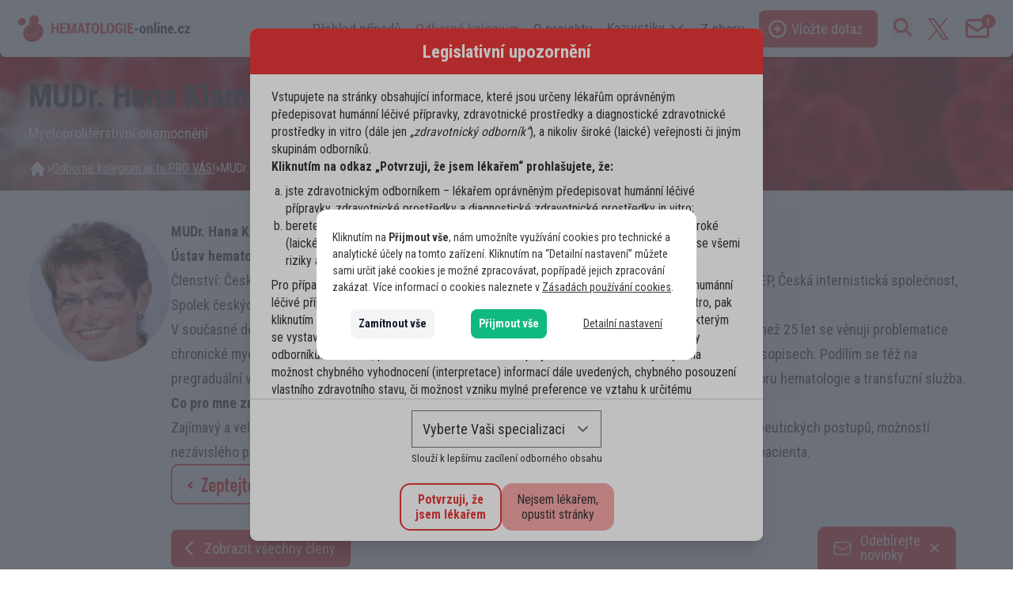

--- FILE ---
content_type: text/html; charset=UTF-8
request_url: https://www.hematologie-online.cz/odborne-kolegium/hana-klamova
body_size: 20828
content:
<!doctype html>
<html lang="cs">
<head>
    <meta charset="UTF-8">
    <title>MUDr. Hana Klamová, CSc. - Hematologie-online.cz</title>
    <meta name="description" content="MUDr. Klamová, členka odborného kolegia konzultačního portálu HEMATOonkologie.cz pro hematology a onkology. Zaměřuje se na chronickou myeloidní leukémii.">

    <script>
    let adStorage = 'denied';
    let analyticsStorage = 'denied';

    function getConsents() {
        const consents = JSON.parse(localStorage.getItem('consents'));
        if (consents) {
            adStorage = consents.marketing === 1 ? 'granted' : 'denied';
            analyticsStorage = consents.tracking === 1 ? 'granted' : 'denied';
        }
    }

    getConsents();

    window.dataLayer = window.dataLayer || [];
    function gtag() {
        window.dataLayer.push(arguments);
    }

    gtag('consent', 'default', {
        'ad_storage': adStorage,
        'ad_user_data': adStorage,
        'ad_personalization': adStorage,
        'analytics_storage': analyticsStorage
    });

    window.dataLayer.push({ 'event': 'consent_init' });
</script>

<script>
    (function(w, d, s, l, i) {
        w[l] = w[l] || [];
        w[l].push({'gtm.start': new Date().getTime(), event: 'gtm.js'});
        var f = d.getElementsByTagName(s)[0],
            j = d.createElement(s),
            dl = l != 'dataLayer' ? '&l=' + l : '';
        j.async = true;
        j.src = 'https://www.googletagmanager.com/gtm.js?id=' + i + dl;
        f.parentNode.insertBefore(j, f);
    })(window, document, 'script', 'dataLayer', 'GTM-PVS8898');
</script>

<script data-inconsent="tracking">
    window.addEventListener('load', function () {
        getConsents();
        gtag('consent', 'update', {
            'ad_storage': adStorage,
            'ad_user_data': adStorage,
            'ad_personalization': adStorage,
            'analytics_storage': analyticsStorage,
            'wait_for_update': 500
        });
        window.dataLayer.push({'event': 'consent_update'});
    });
</script>


    <meta content="width=device-width, initial-scale=1" name="viewport">
    <meta http-equiv="X-UA-Compatible" content="ie=edge">

    <meta name="csrf-token" content="NtUBX8aWgFIWQ59zEdxEk8R5jyS7gtmUnjgUPtOE">

    <meta name="theme-color" content="#ffffff">

    <meta name="mobile-web-app-capable" content="yes">
    <meta name="application-name" content="Hematologie-online.cz">

    <meta name="apple-mobile-web-app-capable" content="yes">
    <meta name="apple-mobile-web-app-status-bar-style" content="#ffffff">
    <meta name="apple-mobile-web-app-title" content="Hematologie-online.cz">
    <link rel="apple-touch-icon" sizes="180x180" href="https://www.hematologie-online.cz/build/assets/apple-touch-icon-ccae523d.png">

    <meta name="msapplication-TileColor" content="#ffffff">
    <meta name="msapplication-TileImage" content="https://www.hematologie-online.cz/build/assets/icon-144x144-f59f3ff6.png">

    
    <link rel="icon" type="image/png" sizes="16x16" href="https://www.hematologie-online.cz/build/assets/icon-16x16-4c29e480.png">
    <link rel="icon" type="image/png" sizes="32x32" href="https://www.hematologie-online.cz/build/assets/icon-32x32-b5f2728f.png">
    <link rel="icon" type="image/png" sizes="192x192" href="https://www.hematologie-online.cz/build/assets/icon-192x192-dc242037.png">
    <link rel="icon" type="image/png" sizes="512x512" href="https://www.hematologie-online.cz/build/assets/icon-512x512-fc032087.png">
    <link rel="shortcut icon" href="https://www.hematologie-online.cz/build/assets/favicon-5568c9da.ico">
    <link rel="mask-icon" href="https://www.hematologie-online.cz/build/assets/safari-pinned-tab-d2d20fa1.svg" color="#e93939">

    <link href="https://www.hematologie-online.cz/build/assets/iphone5_splash-5da5ef07.png" media="(device-width: 320px) and (device-height: 568px) and (-webkit-device-pixel-ratio: 2)" rel="apple-touch-startup-image" />
    <link href="https://www.hematologie-online.cz/build/assets/iphone6_splash-f055731a.png" media="(device-width: 375px) and (device-height: 667px) and (-webkit-device-pixel-ratio: 2)" rel="apple-touch-startup-image" />
    <link href="https://www.hematologie-online.cz/build/assets/iphoneplus_splash-53570c1c.png" media="(device-width: 621px) and (device-height: 1104px) and (-webkit-device-pixel-ratio: 3)" rel="apple-touch-startup-image" />
    <link href="https://www.hematologie-online.cz/build/assets/iphonex_splash-5e35c221.png" media="(device-width: 375px) and (device-height: 812px) and (-webkit-device-pixel-ratio: 3)" rel="apple-touch-startup-image" />
    <link href="https://www.hematologie-online.cz/build/assets/iphonexr_splash-1f11ab34.png" media="(device-width: 414px) and (device-height: 896px) and (-webkit-device-pixel-ratio: 2)" rel="apple-touch-startup-image" />
    <link href="https://www.hematologie-online.cz/build/assets/iphonexsmax_splash-fe0889f5.png" media="(device-width: 414px) and (device-height: 896px) and (-webkit-device-pixel-ratio: 3)" rel="apple-touch-startup-image" />
    <link href="https://www.hematologie-online.cz/build/assets/ipad_splash-bd7c3a5d.png" media="(device-width: 768px) and (device-height: 1024px) and (-webkit-device-pixel-ratio: 2)" rel="apple-touch-startup-image" />
    <link href="https://www.hematologie-online.cz/build/assets/ipadpro1_splash-743cb8ab.png" media="(device-width: 834px) and (device-height: 1112px) and (-webkit-device-pixel-ratio: 2)" rel="apple-touch-startup-image" />
    <link href="https://www.hematologie-online.cz/build/assets/ipadpro3_splash-ab84138c.png" media="(device-width: 834px) and (device-height: 1194px) and (-webkit-device-pixel-ratio: 2)" rel="apple-touch-startup-image" />
    <link href="https://www.hematologie-online.cz/build/assets/ipadpro2_splash-fdaa8b8e.png" media="(device-width: 1024px) and (device-height: 1366px) and (-webkit-device-pixel-ratio: 2)" rel="apple-touch-startup-image" />

    
    <link rel="dns-prefetch" href="//fonts.googleapis.com">
    <link rel="preconnect" href="https://fonts.gstatic.com" crossorigin />

    <link rel="modulepreload" href="https://www.hematologie-online.cz/build/assets/app-e5460708.js" /><link rel="modulepreload" href="https://www.hematologie-online.cz/build/assets/livewire.esm-44db31ea.js" /><script type="module" src="https://www.hematologie-online.cz/build/assets/app-e5460708.js" data-navigate-track="reload"></script>        <link rel="preload" as="style" href="https://www.hematologie-online.cz/build/assets/style-d95f0a19.css" /><link rel="stylesheet" href="https://www.hematologie-online.cz/build/assets/style-d95f0a19.css" data-navigate-track="reload" />
    <!-- Livewire Styles --><style >[wire\:loading][wire\:loading], [wire\:loading\.delay][wire\:loading\.delay], [wire\:loading\.inline-block][wire\:loading\.inline-block], [wire\:loading\.inline][wire\:loading\.inline], [wire\:loading\.block][wire\:loading\.block], [wire\:loading\.flex][wire\:loading\.flex], [wire\:loading\.table][wire\:loading\.table], [wire\:loading\.grid][wire\:loading\.grid], [wire\:loading\.inline-flex][wire\:loading\.inline-flex] {display: none;}[wire\:loading\.delay\.none][wire\:loading\.delay\.none], [wire\:loading\.delay\.shortest][wire\:loading\.delay\.shortest], [wire\:loading\.delay\.shorter][wire\:loading\.delay\.shorter], [wire\:loading\.delay\.short][wire\:loading\.delay\.short], [wire\:loading\.delay\.default][wire\:loading\.delay\.default], [wire\:loading\.delay\.long][wire\:loading\.delay\.long], [wire\:loading\.delay\.longer][wire\:loading\.delay\.longer], [wire\:loading\.delay\.longest][wire\:loading\.delay\.longest] {display: none;}[wire\:offline][wire\:offline] {display: none;}[wire\:dirty]:not(textarea):not(input):not(select) {display: none;}:root {--livewire-progress-bar-color: #2299dd;}[x-cloak] {display: none !important;}[wire\:cloak] {display: none !important;}dialog#livewire-error::backdrop {background-color: rgba(0, 0, 0, .6);}</style>

    <!-- Hotjar Tracking Code -->
<script>
    (function(h,o,t,j,a,r){
        h.hj=h.hj||function(){(h.hj.q=h.hj.q||[]).push(arguments)};
        h._hjSettings={hjid:2807368,hjsv:6};
        a=o.getElementsByTagName('head')[0];
        r=o.createElement('script');r.async=1;
        r.src=t+h._hjSettings.hjid+j+h._hjSettings.hjsv;
        a.appendChild(r);
    })(window,document,'https://static.hotjar.com/c/hotjar-','.js?sv=');
</script>

            <script src="https://cdn.onesignal.com/sdks/OneSignalSDK.js" async=""></script>
<script>
    window.OneSignal = window.OneSignal || [];
    OneSignal.push(function() {
        OneSignal.init({
            appId: "2ee0fe2e-b957-41bb-b21a-d42226d979dc",
            safari_web_id: "web.onesignal.auto.09206a8d-cae3-491c-ad76-7a8d47a79aca",
            autoRegister: false,
            lang: 'cs',
            notifyButton: {
                enable: true,
                showCredit: false,
                offset: {
                    bottom: '40px'
                },
                text: {
                    'tip.state.unsubscribed': 'Buďte u toho, když se na Hematologie-online.cz objeví něco nového!', //Subscribe to notifications
                    'tip.state.subscribed': 'Vše funguje! Jste přihlášen k odběru novinek.', //You're subscribed to notifications
                    'tip.state.blocked': 'Příjem novinek je zablokován. Není to škoda?', //You've blocked notifications
                    'message.prenotify': 'Klikněte pro přihlášení k odběru novinek.', //Click to subscribe to notifications
                    'message.action.subscribed': 'Děkujeme za přihlášení!', //Thanks for subscribing!
                    'message.action.resubscribed': 'Děkujeme za přihlášení!', //You're subscribed to notifications
                    'message.action.unsubscribed': 'Odhlášení proběhlo úspěšně.', //You won't receive notifications again
                    'dialog.main.title': 'Upravit nastavení příjmu novinek', //Manage Site Notifications
                    'dialog.main.button.subscribe': 'PŘIHLÁSIT', //SUBSCRIBE
                    'dialog.main.button.unsubscribe': 'ODHLÁSIT', //UNSUBSCRIBE
                    'dialog.blocked.title': 'Odblokovat oznámení', //Unblock Notifications
                    'dialog.blocked.message': 'Prosím následujte instrukce pro povolení zasílání oznámení:' //Follow these instructions to allow notifications:
                },
                colors: { // Customize the colors of the main button and dialog popup button
                    'circle.background': '#3e8ab1',
                    'circle.foreground': 'white',
                    'badge.background': '#3e8ab1',
                    'badge.foreground': 'white',
                    'badge.bordercolor': 'white',
                    'pulse.color': 'white',
                    'dialog.button.background.hovering': '#3e8ab1',
                    'dialog.button.background.active': '#3e8ab1',
                    'dialog.button.background': 'rgba(62,138,177,0.8)',
                    'dialog.button.foreground': 'white'
                },
                /* HIDE SUBSCRIPTION BELL WHEN USER SUBSCRIBED */
                displayPredicate: function() {
                    return OneSignal.isPushNotificationsEnabled()
                        .then(function(isPushEnabled) {
                            return !isPushEnabled;
                        });
                }
            },
            promptOptions: {
                slidedown: {
                    prompts: [
                        {
                            type: "push", // current types are "push" & "category"
                            autoPrompt: true,
                            text: {
                                /* actionMessage limited to 90 characters */
                                actionMessage: 'Buďte u toho, když se na Hematologie-online.cz objeví něco nového!',
                                /* acceptButtonText limited to 15 characters */
                                acceptButton: 'PŘIHLÁSIT',
                                /* cancelButtonText limited to 15 characters */
                                cancelButton: 'Později',
                            },
                            delay: {
                                pageViews: 4,
                                timeDelay: 5
                            }
                        }
                    ]
                },
                customlink: {
                    enabled: true, /* Required to use the Custom Link */
                    style: "button", /* Has value of 'button' or 'link' */
                    size: "medium", /* One of 'small', 'medium', or 'large' */
                    color: {
                        button: '3e8ab1', /* Color of the button background if style = "button" */
                        text: '#FFFFFF', /* Color of the prompt's text */
                    },
                    text: {
                        subscribe: 'Přihlásit k odběru novinek', /* Prompt's text when not subscribed */
                        unsubscribe: 'Odhlásit odběr novinek', /* Prompt's text when subscribed */
                        explanation: 'Chcete vědět o novinkách v oblasti praktického lékařství jako první? Přihlašte se k odběru.', /* Optional text appearing before the prompt button */
                    },
                    unsubscribeEnabled: true, /* Controls whether the prompt is visible after subscription */
                }
            },
            welcomeNotification: {
                title: 'Děkujeme',
                message: 'Vše funguje! Jste přihlášen k odběru novinek.'
            }
        });
    });

   OneSignal.push(function() {
        var ua = navigator.userAgent.toLowerCase();
        if (ua.indexOf('edge') != -1) {
            $('.onesignal-allow-overlay').addClass('edge');
            $('.onesignal-prompt-overlay').addClass('edge');

        } else if (ua.indexOf('chrome') != -1) {

        } else if (ua.indexOf('safari') != -1) {
            $('.onesignal-allow-overlay').addClass('safari');
            $('.onesignal-prompt-overlay').addClass('safari');
        }

        OneSignal.on('permissionPromptDisplay', function() {
            $('.onesignal-arrow').show();
            $('.onesignal-description-allow').show();
            $('.onesignal-allow-overlay').show();
        });

        OneSignal.on('notificationPermissionChange', function(permissionChange) {
            var currentPermission = permissionChange.to;
            // console.log('New permission state:', currentPermission);
            $('.onesignal-arrow').hide();
            $('.onesignal-description-allow').hide();
            $('.onesignal-allow-overlay').hide();
        });

        OneSignal.on('popoverShown', function() {
            $('.onesignal-description-prompt').show();
            $('.onesignal-allow-overlay').show();
        });

        OneSignal.on('popoverClosed', function() {
            $('.onesignal-description-prompt').hide();
        });

        OneSignal.on('popoverCancelClick', function() {
            $('.onesignal-allow-overlay').hide();
        });

       OneSignal.on('subscriptionChange', function (isSubscribed) {
           if (isSubscribed) {
               $('.onesignal-allow-overlay').hide();
           }
       });
    });
</script>
    
    <script type="text/javascript">
        // Initialize the service worker
        if ('serviceWorker' in navigator) {
            navigator.serviceWorker.register('/serviceworker.js', {
                scope: '.'
            }).then(function (registration) {
                // Registration was successful
                console.log('PWA: ServiceWorker registration successful with scope: ', registration.scope);
            }, function (err) {
                // registration failed :(
                console.log('PWA: ServiceWorker registration failed: ', err);
            });
        }
    </script>
            <script data-popup data-policy-url="/cookies" async src="https://cookie.pearshealthcyber.com/dist/inconsent.js"></script>
    
</head>
<body class="max-w-[1920px] mx-auto text-gray-900">

<div class="onesignal-allow-overlay">
    <div class="onesignal-arrow"></div>
    <div class="onesignal-description-prompt">
        Nebojte se přihlásit! Své nastavení můžete kdykoliv později změnit.<br/>
        <br/>
        Chcete-li vědět o nově publikovaných kazuistikách a dalších novinkách z Hematologie-online.cz jako první, stačí z nabídky zvolit položku "Přihlásit".<br/>
        <br/>
        Potřebujete čas na rozmyšlenou? Zvolte tlačítko „Později“ a my se vám připomeneme později.
    </div>
    <div class="onesignal-description-allow">
        Jsme skoro hotovi! Pokud se chcete přihlásit k odběru novinek, stačí už jen kliknout na „Povolit“.
    </div>
</div>
<!-- Google Tag Manager (noscript) -->
<noscript><iframe src="https://www.googletagmanager.com/ns.html?id=GTM-PVS8898"
                  height="0" width="0" style="display:none;visibility:hidden"></iframe></noscript>
<!-- End Google Tag Manager (noscript) -->
    <div class="navbar sticky top-0 z-10 w-full">
    <nav x-data="{show: false}" @click.away="show = false" class="container bg-white flex flex-wrap justify-between items-center xl:rounded-b-md px-5 shadow-md">
        <div class="flex flex-1 h-16 justify-between items-center">
            <a class="logo max-w-[60%]" href="https://www.hematologie-online.cz">
                <img class="h-[48px]" alt="Hematologie-online.cz" src="https://www.hematologie-online.cz/build/assets/logo-e8bfef0b.svg" />
            </a>
            <div class="flex gap-3 items-center ml-2">
                <button @click="show = ! show" class="xl:hidden focus:outline-none">
                    <svg class="w-8 h-8 text-red-600" xmlns="http://www.w3.org/2000/svg" fill="none" viewBox="0 0 24 24" stroke="currentColor">
    <path stroke-linecap="round" stroke-linejoin="round" stroke-width="2" d="M4 6h16M4 12h16M4 18h16" />
</svg>
                </button>
                <button onclick="Livewire.dispatch('showSearchDialog'); gtag('event', 'page_click', {'click_data': ['type: mainMenu', 'value: Vyhledat']});" class="text-red-600 xl:hidden">
    <svg xmlns="http://www.w3.org/2000/svg" class="w-6 h-6 stroke-[2.5]" fill="none" viewBox="0 0 24 24" stroke="currentColor">
    <path stroke-linecap="round" stroke-linejoin="round" d="M21 21l-6-6m2-5a7 7 0 11-14 0 7 7 0 0114 0z" />
</svg>
</button>
                <a class="xl:hidden" href="https://twitter.com/hematologie_cz" rel="nofollow noopener" target="_blank"><svg class="w-6 h-6 fill-primary" viewBox="0 0 1200 1227" fill="none" xmlns="http://www.w3.org/2000/svg">
    <path d="M714.163 519.284L1160.89 0H1055.03L667.137 450.887L357.328 0H0L468.492 681.821L0 1226.37H105.866L515.491 750.218L842.672 1226.37H1200L714.137 519.284H714.163ZM569.165 687.828L521.697 619.934L144.011 79.6944H306.615L611.412 515.685L658.88 583.579L1055.08 1150.3H892.476L569.165 687.854V687.828Z" />
</svg>
</a>
            </div>
        </div>
        <div x-data="flashMessage()" class="ml-4 xl:order-4">
            <a class="block relative" @click.prevent="showDialog = true" href="#">
            <div x-cloak x-show="notify" class="flex absolute h-4 w-4 top-0 right-0">
                <span class="animate-ping absolute inline-flex h-full w-full rounded-full bg-red-600 opacity-75"></span>
                <span class="relative inline-flex justify-center items-center rounded-full h-4 w-4 bg-red-600 text-white text-xs">1</span>
            </div>
            <svg class="w-8 h-8 mr-1 stroke-2 text-red-600" xmlns="http://www.w3.org/2000/svg" fill="none" viewBox="0 0 24 24" stroke="currentColor">
    <path strokeLinecap="round" strokeLinejoin="round" strokeWidth={2} d="M3 8l7.89 5.26a2 2 0 002.22 0L21 8M5 19h14a2 2 0 002-2V7a2 2 0 00-2-2H5a2 2 0 00-2 2v10a2 2 0 002 2z" />
</svg>
        </a>
        <div x-cloak x-show="showDialog" class="fixed top-0 mt-8 left-0 flex w-full h-full items-start justify-center z-40">
            <div @keydown.escape.window="close" @click.away="close" class="modal-container border border-gray-300 bg-white overflow-y-auto z-20 rounded-lg shadow-xl px-6 py-4">
                <div class="modal-body prose max-w-none">
                    <p>Objevte akreditované cykly kazuistik z praxe - přidán <a target="_blank" rel="noopener noreferrer nofollow" href="https://www.kazuistiky.hematologie-online.cz/bulletin/kazuistiky-8/"><strong>VIII. cyklus</strong></a>.</p>
                </div>
                <div class="modal-footer flex justify-end mt-4">
                    <a class="btn-primary" @click.prevent="close">
    Zavřít
</a>
                </div>
            </div>
        </div>
    </div>

    
<script>
    function flashMessage() {
        return {
            notify: true,
            showDialog: false,
            close: function () {
                this.showDialog = false;
                this.notify = false;
                Cookies.set('fmsg_close', 106, { expires: 365 * 5 , domain: '.hematologie-online.cz'});
                if ('clearAppBadge' in navigator) {
                    navigator.clearAppBadge().catch((error) => {
                        console.log(error)
                    });
                }
            }
        }
    }
</script>

        <ul x-cloak x-show="show" class="navbar-toggle xl:!flex xl:items-center xl:bg-none bg-white w-full xl:w-auto py-4 xl:py-0">
            <li class="py-2 xl:py-0 xl:mx-2">
                <a class="text-current py-2 border-b-2 border-transparent hover:text-red-600 hover:border-red-600" href="https://www.hematologie-online.cz/prehled-pripadu">
    Přehled případů
</a>
            </li>
            <li class="py-2 xl:py-0 xl:mx-2">
                <a class="text-current py-2 border-b-2 border-transparent text-red-600 border-red-600" href="https://www.hematologie-online.cz/odborne-kolegium">
    Odborné kolegium
</a>
            </li>
            <li class="py-2 xl:py-0 xl:mx-2">
                <a class="text-current py-2 border-b-2 border-transparent hover:text-red-600 hover:border-red-600" href="https://www.hematologie-online.cz/o-projektu">
    O projektu
</a>
            </li>
            <li class="py-0 xl:py-0 xl:mx-2">
                <div class="xl:relative" x-data="{ open: false }" @click.away="open = false" @close.stop="open = false">
    <div @click="open = ! open">
        <a class="text-current py-2 border-b-2 border-transparent hover:text-red-600 hover:border-red-600 inline-flex items-center cursor-pointer">
    Kazuistiky  <svg class="ml-1 h-5 w-5" xmlns="http://www.w3.org/2000/svg" class="h-6 w-6" fill="none" viewBox="0 0 24 24" stroke="currentColor" stroke-width="2">
    <path stroke-linecap="round" stroke-linejoin="round" d="M19 9l-7 7-7-7" />
</svg>
</a>
    </div>
    <div x-show="open"
         x-transition:enter="transition ease-out duration-200"
         x-transition:enter-start="transform opacity-0 scale-95"
         x-transition:enter-end="transform opacity-100 scale-100"
         x-transition:leave="transition ease-in duration-75"
         x-transition:leave-start="transform opacity-100 scale-100"
         x-transition:leave-end="transform opacity-0 scale-95"
         class="xl:absolute xl:z-50 w-full xl:w-36 xl:rounded-md xl:shadow-lg xl:origin-top-right xl:right-0"
         x-cloak
         @click="open = false">
        <div class="xl:rounded-md py-1 xl:bg-white">
            <a rel="nofollow noopener" class="hover:font-bold block xl:px-6 px-2 py-2 text-sm whitespace-nowrap"  target="_blank" href="https://www.kazuistiky.hematologie-online.cz/bulletin/kazuistiky/" role="menuitem" tabindex="-1">1. cyklus</a>
                        <a rel="nofollow noopener" class="hover:font-bold block xl:px-6 px-2 py-2 text-sm whitespace-nowrap"  target="_blank" href="https://www.kazuistiky.hematologie-online.cz/bulletin/kazuistiky-2/kazuistiky-2/" role="menuitem" tabindex="-1">2. cyklus</a>
                        <a rel="nofollow noopener" class="hover:font-bold block xl:px-6 px-2 py-2 text-sm whitespace-nowrap"  target="_blank" href="https://www.kazuistiky.hematologie-online.cz/bulletin/kazuistiky-3/kazuistiky-3/" role="menuitem" tabindex="-1">3. cyklus</a>
                        <a rel="nofollow noopener" class="hover:font-bold block xl:px-6 px-2 py-2 text-sm whitespace-nowrap"  target="_blank" href="https://www.kazuistiky.hematologie-online.cz/bulletin/kazuistiky-4/kazuistiky-4/" role="menuitem" tabindex="-1">4. cyklus</a>
                        <a rel="nofollow noopener" class="hover:font-bold block xl:px-6 px-2 py-2 text-sm whitespace-nowrap"  target="_blank" href="https://www.kazuistiky.hematologie-online.cz/bulletin/kazuistiky-5/kazuistiky-5/" role="menuitem" tabindex="-1">5. cyklus</a>
                        <a rel="nofollow noopener" class="hover:font-bold block xl:px-6 px-2 py-2 text-sm whitespace-nowrap"  target="_blank" href="https://www.kazuistiky.hematologie-online.cz/bulletin/kazuistiky-6/kazuistiky-6/" role="menuitem" tabindex="-1">6. cyklus</a>
                        <a rel="nofollow noopener" class="hover:font-bold block xl:px-6 px-2 py-2 text-sm whitespace-nowrap"  target="_blank" href="https://www.kazuistiky.hematologie-online.cz/bulletin/kazuistiky-7/kazuistiky-7/" role="menuitem" tabindex="-1">7. cyklus</a>
                        <a rel="nofollow noopener" class="hover:font-bold block xl:px-6 px-2 py-2 text-sm whitespace-nowrap"  target="_blank" href="https://www.kazuistiky.hematologie-online.cz/bulletin/kazuistiky-8/kazuistiky-8/" role="menuitem" tabindex="-1">8. cyklus</a>
        </div>
    </div>
</div>
            </li>
            <li class="py-2 xl:py-0 xl:mx-2">
                <a class="text-current py-2 border-b-2 border-transparent hover:text-red-600 hover:border-red-600" href="https://www.hematologie-online.cz/z-oboru">
    Z oboru
</a>
            </li>
            <li class="py-2 xl:py-0 xl:px-2">
                <a class="btn-success" href="https://www.hematologie-online.cz/vlozit-dotaz" onclick="gtag('event', 'page_click', {'click_data': ['type: mainMenu', 'value: Vložit dotaz']});">
            <svg class="w-6 h-6 mr-1" xmlns="http://www.w3.org/2000/svg" fill="none" viewBox="0 0 24 24" stroke="currentColor">
    <path stroke-linecap="round" stroke-linejoin="round" stroke-width="2" d="M12 9v3m0 0v3m0-3h3m-3 0H9m12 0a9 9 0 11-18 0 9 9 0 0118 0z" />
</svg>
        Vložte dotaz
</a>
            </li>
            <li class="hidden xl:block">
                <button onclick="Livewire.dispatch('showSearchDialog'); gtag('event', 'page_click', {'click_data': ['type: mainMenu', 'value: Vyhledat']});" class="text-red-600 mt-1 mx-2">
    <svg xmlns="http://www.w3.org/2000/svg" class="w-6 h-6 stroke-[2.5]" fill="none" viewBox="0 0 24 24" stroke="currentColor">
    <path stroke-linecap="round" stroke-linejoin="round" d="M21 21l-6-6m2-5a7 7 0 11-14 0 7 7 0 0114 0z" />
</svg>
</button>
            </li>
            <li class="hidden xl:block">
                <a href="https://twitter.com/hematologie_cz" rel="nofollow noopener" onclick="gtag('event', 'page_click', {'click_data': ['type: mainMenu', 'value: Twitter']});" target="_blank"><svg class="w-6 h-6 ml-2 fill-primary" viewBox="0 0 1200 1227" fill="none" xmlns="http://www.w3.org/2000/svg">
    <path d="M714.163 519.284L1160.89 0H1055.03L667.137 450.887L357.328 0H0L468.492 681.821L0 1226.37H105.866L515.491 750.218L842.672 1226.37H1200L714.137 519.284H714.163ZM569.165 687.828L521.697 619.934L144.011 79.6944H306.615L611.412 515.685L658.88 583.579L1055.08 1150.3H892.476L569.165 687.854V687.828Z" />
</svg>
</a>
            </li>
        </ul>
    </nav>
</div>
    <header >
        <div class="bg-header bg-cover bg-no-repeat">
    <div class="bg-black/25 backdrop-blur-sm pt-16 -mt-16">
        <div class="container px-4 sm:px-8 pt-6 pb-2">
            <div class="prose max-w-none prose-p:text-white prose-p:my-3 prose-h1:text-4xl prose-h1:mb-2 prose-h1:text-white prose-h2:text-white prose-h3:text-white
            prose-h3:mt-0 prose-a:text-white prose-a:hover:text-white prose-img:my-0">
                                                <h1 class="text-4xl font-bold text-shadow mb-2">MUDr. Hana Klamová, CSc.</h1>
                    <article class="text-shadow text-white">
                        Myeloproliferativní onemocnění
                    </article>
                <div class="flex gap-4">
                                                        </div>
                            </div>
            <div class="mt-4">
                <div class="inline-flex items-center flex-wrap gap-1 text-sm text-white">
                                        <a href="https://www.hematologie-online.cz"><svg class="w-5 h-5" xmlns="http://www.w3.org/2000/svg" class="h-5 w-5" viewBox="0 0 20 20" fill="currentColor">
    <path d="M10.707 2.293a1 1 0 00-1.414 0l-7 7a1 1 0 001.414 1.414L4 10.414V17a1 1 0 001 1h2a1 1 0 001-1v-2a1 1 0 011-1h2a1 1 0 011 1v2a1 1 0 001 1h2a1 1 0 001-1v-6.586l.293.293a1 1 0 001.414-1.414l-7-7z" />
</svg>
</a><span>&#187;</span>
                                                            <a class="underline" href="https://www.hematologie-online.cz/odborne-kolegium">Odborné kolegium je tu PRO VÁS!</a> <span>&#187;</span>
                                            <span>MUDr. Hana Klamová, CSc.</span>
            </div>


            </div>
        </div>
    </div>
</div>
    </header>
    <main >
        
        <div class="container my-8 px-4 sm:px-8">
        <div class="flex flex-col md:flex-row gap-8">
            <div class="md:flex-shrink-0">
                <picture>
    <source srcset="/storage/experts/29.webp" type="image/webp">
    <img src="/storage/experts/29.jpg" class="mx-auto max-w-full rounded-full" alt="MUDr. Hana Klamová, CSc.">
</picture>
            </div>
            <div>
                <article class="prose max-w-none">
                    <h2><strong>MUDr. Hana Klamov&aacute;, CSc.</strong></h2>
<p><strong>&Uacute;stav hematologie a krevn&iacute; transfuze, &Uacute;stav klinick&eacute; a experiment&aacute;ln&iacute; hematologie 1. LF UK, Praha</strong></p>
<p>Členstv&iacute;: Česk&aacute; hematologick&aacute; společnost ČLS JEP, Česk&aacute; společnost pro tromb&oacute;zu a hemost&aacute;zu ČLS JEP, Česk&aacute; internistick&aacute; společnost, Spolek česk&yacute;ch l&eacute;kařů v Praze, Spolek Diagn&oacute;za leukemie.</p>
<p>V současn&eacute; době pracuji jako přednostka klinick&eacute;ho &uacute;seku &Uacute;stavu hematologie a krevn&iacute; transfuze. V&iacute;ce než 25 let se věnuji problematice chronick&eacute; myeloidn&iacute; leukemie, diagnostice a l&eacute;čbě. V&yacute;sledky pr&aacute;ce předn&aacute;&scaron;&iacute;m a publikuji v odborn&yacute;ch časopisech. Pod&iacute;l&iacute;m se t&eacute;ž na pregradu&aacute;ln&iacute; v&yacute;uce mediků a v r&aacute;mci akreditovan&eacute;ho pracovi&scaron;tě tak&eacute; na postgradu&aacute;ln&iacute; v&yacute;uce l&eacute;kařů v oboru hematologie a transfuzn&iacute; služba.</p>
<p><strong>Co pro mne znamen&aacute; projekt HEMATOonkologie.cz?</strong></p>
<p>Zaj&iacute;mav&yacute; a velmi prospě&scaron;n&yacute; projekt s možnost&iacute; rychl&eacute; konzultace př&iacute;padů různ&yacute;ch pacientů, včetně terapeutick&yacute;ch postupů, možnost&iacute; nez&aacute;visl&eacute;ho pohledu několika odborn&iacute;ků, n&aacute;sledně pak s volbou optim&aacute;ln&iacute;ho postupu l&eacute;čby pro každ&eacute;ho pacienta.&nbsp;<a href="../../../vlozit-dotaz" target="_blank" rel="noopener"><img src="../../../storage/fm/Z OBORU/2022/zeptat se.png" alt="" width="219" height="57" /></a></p>
                </article>
                <div class="mt-6">
                    <a class="btn-primary !pl-2" href="https://www.hematologie-online.cz/odborne-kolegium">
    <svg class="w-6 h-6 mr-1" xmlns="http://www.w3.org/2000/svg" fill="none" viewBox="0 0 24 24" stroke="currentColor">
    <path stroke-linecap="round" stroke-linejoin="round" stroke-width="2" d="M15 19l-7-7 7-7" />
</svg>
                        Zobrazit všechny členy
</a>
                </div>
            </div>
        </div>
    </div>
    </main>
    <footer>
    <div class="bg-[url('/img/front/bg_newsletter.jpg')] bg-cover bg-no-repeat mb-8 py-6 px-4 sm:px-8">
    <div class="container">
        <div class="flex justify-center items-center">
            <div class="flex-shrink-0 hidden sm:block">
                <picture>
    <source srcset="https://www.hematologie-online.cz/build/assets/mail-d876463e.webp" type="image/webp">
    <img src="https://www.hematologie-online.cz/build/assets/mail-cfc6ce61.png" alt="" class="max-w-full">
</picture>
            </div>
            <div class="text-white sm:text-left text-center text-xl flex-shrink sm:ml-4">
                <h3 class="text-2xl">Přihlaste se k odběru novinek</h3>
                Na novinky Vás rádi upozorníme. Stačí se jen <a class="text-white underline hover:text-white" href="https://www.kazuistiky.hematologie-online.cz/?nwl=1">registrovat k odběru e&#8209;mailu</a>.
            </div>
        </div>
    </div>
</div>


    <section class="my-8 px-4 sm:px-8">
        <div class="container">
            <h2 class="text-center font-bold text-red-600 text-3xl">Partneři projektu</h2>
            <div class="flex flex-col gap-12 my-8">
                <div>
                    <h3 class="text-center text-2xl mb-6">Odborní partneři</h3>
                    <div class="grid grid-cols-1 sm:grid-cols-3 md:grid-cols-4 place-items-center place-content-center gap-8">
                        <a href="http://www.actamedicinae.cz" rel="nofollow noopener" target="_blank" onclick="gtmClick('Acta Medicinae', 'professional-partners-logo', 'page_click')">
    <picture>
    <source srcset="https://www.hematologie-online.cz/build/assets/acta_medicinae-3d4082bf.webp" type="image/webp">
    <img src="https://www.hematologie-online.cz/build/assets/acta_medicinae-009a7569.png" style="max-height: 60px" class="max-w-full" alt="Acta Medicinae">
</picture>
</a>

                        <a href="https://www.lymphoma.cz" rel="nofollow noopener" target="_blank" onclick="gtmClick('CLSG KLS', 'professional-partners-logo', 'page_click')">
    <picture>
    <source srcset="https://www.hematologie-online.cz/build/assets/clsg-c91c50b8.webp" type="image/webp">
    <img src="https://www.hematologie-online.cz/build/assets/clsg-69e4fd35.png" style="max-height: 35px" class="max-w-full" alt="CLSG KLS">
</picture>
</a>

                        <a href="https://www.myeloma.cz" rel="nofollow noopener" target="_blank" onclick="gtmClick('Česká myelomová skupina', 'professional-partners-logo', 'page_click')">
    <img class="max-w-full h-8" src="https://www.hematologie-online.cz/build/assets/myeloma-d0ed9ff7.svg" alt="Česká myelomová skupina" />
</a>

                        <a href="http://www.cll.cz" rel="nofollow noopener" target="_blank" onclick="gtmClick('ČS CLL', 'professional-partners-logo', 'page_click')">
    <picture>
    <source srcset="https://www.hematologie-online.cz/build/assets/cscll-94ec0dac.webp" type="image/webp">
    <img src="https://www.hematologie-online.cz/build/assets/cscll-1d4638cb.png" style="max-height: 50px" class="max-w-full" alt="ČS CLL">
</picture>
</a>

                        <a href="https://www.hematology.cz" rel="nofollow noopener" target="_blank" onclick="gtmClick('Paliativní medicína', 'chs-jep-logo', 'page_click')">
    <img class="max-w-full h-16" src="https://www.hematologie-online.cz/build/assets/logo-chs-jep-45891c54.svg" alt="Česká hematologická společnost ČLS JEP" />
</a>

                        <a href="https://www.paliativnimedicina.cz/" rel="nofollow noopener" target="_blank" onclick="gtmClick('Česká společnost paliativní medicíny', 'professional-partners-logo', 'page_click')">
    <picture>
    <source srcset="https://www.hematologie-online.cz/build/assets/cspm-83bc0c18.webp" type="image/webp">
    <img src="https://www.hematologie-online.cz/build/assets/cspm-6926238c.png" class="max-w-full h-20" alt="Česká společnost paliativní medicíny">
</picture>
</a>

                        <a href="https://www.csth.cz" rel="nofollow noopener" target="_blank" onclick="gtmClick('Česká společnost pro trombózu a hemostázu', 'professional-partners-logo', 'page_click')">
    <img class="max-w-full h-20" src="https://www.hematologie-online.cz/build/assets/csth-456e3599.svg" alt="Česká společnost pro trombózu a hemostázu" />
</a>

                        <a href="https://www.czemp.org" rel="nofollow noopener" target="_blank" onclick="gtmClick('CZEMP', 'professional-partners-logo', 'page_click')">
    <picture>
    <source srcset="https://www.hematologie-online.cz/build/assets/czemp-30f00da1.webp" type="image/webp">
    <img src="https://www.hematologie-online.cz/build/assets/czemp-033eabd4.png" class="max-w-full" alt="CZEMP">
</picture>
</a>

                        <a href="https://www.linkos.cz" rel="nofollow noopener" target="_blank" onclick="gtmClick('Česká onkologická společnost', 'professional-partners-logo', 'page_click')">
    <img class="max-w-full h-20" src="https://www.hematologie-online.cz/build/assets/cos-d3616325.svg" alt="Česká onkologická společnost" />
</a>

                        <a href="https://www.hematozpravodaj.cz" rel="nofollow noopener" target="_blank" onclick="gtmClick('Hematozpravodaj', 'professional-partners-logo', 'page_click')">
    <picture>
    <source srcset="https://www.hematologie-online.cz/build/assets/hematozpravodaj-5122c8bb.webp" type="image/webp">
    <img src="https://www.hematologie-online.cz/build/assets/hematozpravodaj-448f1e66.png" class="max-w-full" alt="Hematozpravodaj">
</picture>
</a>

                        <a href="https://www.euni.cz" rel="nofollow noopener" target="_blank" onclick="gtmClick('EUNI', 'professional-partners-logo', 'page_click')">
    <img class="max-w-full h-24" src="https://www.hematologie-online.cz/build/assets/euni-2f4d8632.svg" alt="EUNI" />
</a>

                        <a href="https://www.mdsgroup.cz" rel="nofollow noopener" target="_blank" onclick="gtmClick('MDS Group', 'professional-partners-logo', 'page_click')">
    <picture>
    <source srcset="https://www.hematologie-online.cz/build/assets/mds_group-aee22582.webp" type="image/webp">
    <img src="https://www.hematologie-online.cz/build/assets/mds_group-551f6458.png" class="max-w-full" alt="MDS Group">
</picture>
</a>

                        <a href="https://www.farmakoterapeutickarevue.cz/" rel="nofollow noopener" target="_blank" onclick="gtmClick('Farmakoterapeutická revue', 'professional-partners-logo', 'page_click')">
    <img class="max-w-full h-12" src="https://www.hematologie-online.cz/build/assets/fr_logo-778b8591.svg" alt="Farmakoterapeutická revue" />
</a>

                        <a href="https://onkologickarevue.cz/" rel="nofollow noopener" target="_blank" onclick="gtmClick('Onkologická revue', 'professional-partners-logo', 'page_click')">
    <img class="max-w-full h-12" src="https://www.hematologie-online.cz/build/assets/or_logo-03a43d16.svg" alt="Onkologická revue" />
</a>

                        <a href="https://www.palmed.cz" rel="nofollow noopener" target="_blank" onclick="gtmClick('Paliativní medicína', 'professional-partners-logo', 'page_click')">
    <picture>
    <source srcset="https://www.hematologie-online.cz/build/assets/paliativni_medicina-875df293.webp" type="image/webp">
    <img src="https://www.hematologie-online.cz/build/assets/paliativni_medicina-a2abafd6.png" class="max-w-full" alt="Paliativní medicína">
</picture>
</a>

                        <a href="https://www.lymfomhelp.cz/CZ/welcome" rel="nofollow noopener" target="_blank" onclick="gtmClick('LYMFOM HELP', 'professional-partners-logo', 'page_click')">
    <picture>
    <source srcset="https://www.hematologie-online.cz/build/assets/lymfomhelp-e2cb0519.webp" type="image/webp">
    <img src="https://www.hematologie-online.cz/build/assets/lymfomhelp-a4e8da4a.png" class="max-w-full" alt="LYMFOM HELP">
</picture>
</a>

                        <a href="https://www.mnohocetnymyelom.cz/" rel="nofollow noopener" target="_blank" onclick="gtmClick('Klub pacientů mnohočetný myelom', 'professional-partners-logo', 'page_click')">
    <img class="w-56" src="https://www.hematologie-online.cz/build/assets/myelom_logo-8e4d646a.svg" alt="Klub pacientů mnohočetný myelom" />
</a>

                        <a href="https://hlaspacientu.cz/" rel="nofollow noopener" target="_blank" onclick="gtmClick('Hlas onkologických pacientů', 'professional-partners-logo', 'page_click')">
    <picture>
    <source srcset="https://www.hematologie-online.cz/build/assets/hop-cfa6a765.webp" type="image/webp">
    <img src="https://www.hematologie-online.cz/build/assets/hop-ad1697a9.png" class="h-14" alt="Hlas onkologických pacientů">
</picture>
</a>

                    </div>
                </div>








                <div>
                    <h3 class="text-center mb-6 text-2xl">Hlavní partneři projektu</h3>
                    <div class="flex flex-wrap justify-center items-center gap-6 sm:gap-8">
                        <a href="https://www.janssen.com/czech/" class="lg:basis-1/4" rel="nofollow noopener" target="_blank" onclick="gtmClick('Johnson', 'partners-logo', 'page_click')">
    <img class="max-w-full h-6 mx-auto" src="https://www.hematologie-online.cz/build/assets/jnj-a2936268.svg" alt="Johnson&Johnson" />
</a>

                        <a href="https://www.roche.cz" rel="nofollow noopener" target="_blank" gtmText="Roche" gtmArea="Generální partner projektu" onclick="gtmClick('', '', 'page_click')">
    <img class="max-w-full h-12" src="https://www.hematologie-online.cz/build/assets/roche-92cf5572.svg" alt="Roche" />
</a>

                    </div>
                </div>
                <div>
                    <h3 class="text-center mb-6 text-2xl">Partneři projektu</h3>
                    <div class="flex flex-wrap justify-center items-center gap-12">
                        <a href="https://www.abbvie.cz" class="lg:basis-1/4" rel="nofollow noopener" target="_blank" onclick="gtmClick('Abbvie', 'partners-logo', 'page_click')">
    <picture>
    <source srcset="https://www.hematologie-online.cz/build/assets/abbvie-f9ae92f5.webp" type="image/webp">
    <img src="https://www.hematologie-online.cz/build/assets/abbvie-5973b4aa.png" class="max-w-full mx-auto" alt="Abbvie">
</picture>
</a>

                        <a href="https://www.aop-health.com" class="lg:basis-1/4" rel="nofollow noopener" target="_blank" onclick="gtmClick('AOP Orphan', 'partners-logo', 'page_click')">
    <picture>
    <source srcset="https://www.hematologie-online.cz/build/assets/aop-health-ce4efe6f.webp" type="image/webp">
    <img src="https://www.hematologie-online.cz/build/assets/aop-health-09812716.png" class="max-w-full mx-auto" alt="AOP Orphan" style="width: 120px;">
</picture>
</a>

                        <a href="https://www.bms.com" class="lg:basis-1/4" rel="nofollow noopener" target="_blank" onclick="gtmClick('Bristol Myers Squibb', 'partners-logo', 'page_click')">
    <img class="max-w-full h-10 mx-auto" src="https://www.hematologie-online.cz/build/assets/bms-b8d7ff77.svg" alt="Bristol Myers Squibb" />
</a>

                        <a href="https://www.sanofi.cz" class="lg:basis-1/4" rel="nofollow noopener" target="_blank" onclick="gtmClick('Sanofi', 'partners-logo', 'page_click')">
    <img class="max-w-full h-8 mx-auto" src="https://www.hematologie-online.cz/build/assets/sanofi-95da42fe.svg" alt="Sanofi"></img>
</a>

                    </div>
                </div>
            </div>
            <div class="text-center">
                <a target="_blank" class="text-red-600 underline hover:text-red-700" href="https://www.hematologie-online.cz/sdeleni">PARTNERSKÁ SDĚLENÍ</a>
            </div>
        </div>
    </section>
    <section class="bg-red-100 text-gray-pink py-4 px-4 sm:px-8">
        <div class="container text-center">
            <span class="text-base">Objevte i další konzultační a vzdělávací projekty z oboru
                <a class="font-bold text-red-600 hover:underline hover:text-red-700" href="https://www.atopie-online-mezioborove.cz" rel="nofollow noopener" target="_blank">DERMATOLOGIE</a>,
                <a class="font-bold text-red-600 hover:underline hover:text-red-700" href="https://www.mujpacient.cz" rel="nofollow noopener" target="_blank">ONKOLOGIE</a>,
                <a class="font-bold text-red-600 hover:underline hover:text-red-700" href="https://www.revma-online.cz" rel="nofollow noopener" target="_blank">REVMATOLOGIE</a>,
                <a class="font-bold text-red-600 hover:underline hover:text-red-700" href="https://www.gitonline.cz" rel="nofollow noopener" target="_blank">GASTROENTEROLOGIE</a> a
                <a class="font-bold text-red-600 hover:underline hover:text-red-700" href="https://www.neuro-online.cz" rel="nofollow noopener" target="_blank">NEUROLOGIE</a>.<br>
                Řekněte o nás svým kolegům. Jsme tu pro Vás!
            </span>
    <div class="flex flex-wrap justify-around items-center pt-6 gap-6">
        <a href="https://www.atopie-online-mezioborove.cz" rel="nofollow noopener" target="_blank" onclick="gtmClick('Atopie-online-mezioborove.cz', 'footer-logo', 'page_click')">
    <img class="max-w-full h-10" src="https://www.hematologie-online.cz/build/assets/atopie-15378455.svg" alt="Atopie-online-mezioborove.cz" />
</a>

        <a href="https://www.mujpacient.cz" rel="nofollow noopener" target="_blank" onclick="gtmClick('Mujpacient.cz', 'footer-logo', 'page_click')">
    <picture>
    <source srcset="https://www.hematologie-online.cz/build/assets/mujpacient-9e195ca0.webp" type="image/webp">
    <img src="https://www.hematologie-online.cz/build/assets/mujpacient-f8bed82a.png" class="max-w-full h-10" alt="Mujpacient.cz">
</picture>
</a>

        <a href="https://www.revma-online.cz" rel="nofollow noopener" target="_blank" onclick="gtmClick('Revma-online.cz', 'footer-logo', 'page_click')">
    <img class="max-w-full h-8" src="https://www.hematologie-online.cz/build/assets/logo-56beff03.svg" alt="Revma-online.cz" />
</a>

        <a href="https://www.gitonline.cz" rel="nofollow noopener" target="_blank" onclick="gtmClick('Gitonline.cz', 'footer-logo', 'page_click')">
    <img class="max-w-full h-10" src="https://www.hematologie-online.cz/build/assets/gitonline-940b6b1d.svg" alt="Gastronenterologie-online" />
</a>

        <a href="https://www.neuro-online.cz" rel="nofollow noopener" target="_blank" onclick="gtmClick('NEURO-online.cz', 'footer-logo', 'page_click')">
    <img class="max-w-full h-8" src="https://www.hematologie-online.cz/build/assets/neuro-cd7d959a.svg" alt="NEURO-online.cz" />
</a>

    </div>
</div>
    </section>
    <section class="text-xs text-gray-pink py-4 px-4 sm:px-8">
        <div class="container">
            <p class="text-center">
                Copyright &copyHEMATOLOGIE-online.cz 2026<br>
                Powered by Pears Health Cyber Europe, s.r.o. All Rights Reserved.<br>
                Tyto stránky určené výhradně pro odbornou lékařskou veřejnost vznikly ve spolupráci s  <a class="text-gray-pink" href="https://www.euni.cz" rel="nofollow noopener" target="_blank">EUNI.cz.</a><br>
                Copyright &copy 1999 - 2026 Pears Health Cyber Europe, s.r.o.
            </p>
            <article class="prose max-w-none text-xs text-gray-pink">
                <div class="flex flex-wrap justify-center"><a class="text-gray-pink underline mx-2" href="../../kontakt" target="_blank" rel="noopener">Kontakt</a> <a class="text-gray-pink underline mx-2" href="../../podminky" target="_blank" rel="noopener">Podm&iacute;nky použit&iacute;</a> <a class="text-gray-pink underline mx-2" href="../../privacy-policy" target="_blank" rel="noopener">Ochrana osobn&iacute;ch &uacute;dajů</a> <a class="text-gray-pink underline mx-2" href="../../cookies" target="_blank" rel="noopener">Cookies</a><a class="text-gray-pink underline mx-2" href="#cookies" rel="noopener">Nastaven&iacute; cookies</a></div>
<div class="flex flex-wrap justify-center">
<p style="text-align: center;"><em>Na podzim 2022 se, v souvislosti s roz&scaron;&iacute;řen&iacute;m port&aacute;lu o neonkologickou hematologii, vytvořila nov&aacute; dom&eacute;na projektu HEMATOLOGIE-online.cz. Předchoz&iacute; dom&eacute;na HEMATOonkologie.cz je na novou přesměrov&aacute;na. Informace o zpracov&aacute;n&iacute; osobn&iacute;ch &uacute;dajů nově naleznete na t&eacute;to adrese <a href="../../../privacy-policy" target="_blank" rel="noopener">www.hematologie-online.cz/privacy-policy</a></em></p>
</div>
<div class="flex flex-wrap justify-center">&nbsp;</div>
            </article>
        </div>
    </section>
</footer>

                        <script>
                if ('setAppBadge' in navigator) {
                    navigator.setAppBadge(1).catch((error) => {
                        console.log(error)
                    });
                }

            </script>
                        <script>
            const gtmClick = (value, type, eventName = 'page_click') => {
                gtag('event', eventName, {'click_data': [`type: ${type} `, `value: ${value}`]});
            }
        </script>
                                                                                                                        <div x-data="{show: true}" x-cloak x-show="show"
     x-init="
        if (show) {
            document.body.classList.add('overflow-hidden');
        }
        $watch('show', value => {
        if (value) {
          document.body.classList.add('overflow-hidden');
        } else {
          document.body.classList.remove('overflow-hidden');
        }
        })" class="fixed flex items-center justify-center py-4 z-[1040] inset-0" aria-labelledby="modal-title" role="dialog" aria-modal="true">

    <div x-show="show" class="fixed inset-0 bg-gray-500 bg-opacity-75 transition-opacity" aria-hidden="true"
         x-transition:enter="ease-out duration-300"
         x-transition:enter-start="opacity-0"
         x-transition:enter-end="opacity-100"
         x-transition:leave="ease-in duration-200"
         x-transition:leave-start="opacity-100"
         x-transition:leave-end="opacity-0"></div>

    <div x-show="show" class="bg-white flex flex-col max-h-[85vh] sm:max-h-[90vh] overflow-hidden rounded-lg shadow-xl transform transition-all sm:max-w-xl sm:w-full"
         x-transition:enter="ease-out duration-300"
         x-transition:enter-start="opacity-0 translate-y-4 sm:translate-y-0 sm:scale-95"
         x-transition:enter-end="opacity-100 translate-y-0 sm:scale-100"
         x-transition:leave="ease-in duration-200"
         x-transition:leave-start="opacity-100 translate-y-0 sm:scale-100"
         x-transition:leave-end="opacity-0 translate-y-4 sm:translate-y-0 sm:scale-95">

        <div class="px-4 py-3 bg-expert-confirm-dark text-white text-center text-xl font-bold">Legislativní upozornění</div>
        <div class="overflow-y-auto">
            <div class="px-6 py-4 text-sm">
                <p>
                    Vstupujete na stránky obsahující informace, které jsou určeny lékařům oprávněným předepisovat
                    humánní léčivé přípravky, zdravotnické prostředky a diagnostické zdravotnické prostředky in
                    vitro (dále jen <i>„zdravotnický odborník“</i>), a nikoliv široké (laické) veřejnosti či jiným skupinám
                    odborníků.
                </p>
                <strong>
                    Kliknutím na odkaz „Potvrzuji, že jsem lékařem“ prohlašujete, že:
                </strong>
                <ol style="list-style:lower-alpha" class="pl-4 py-2">
                    <li>
                        jste zdravotnickým odborníkem – lékařem oprávněným předepisovat humánní léčivé přípravky, zdravotnické
                        prostředky a diagnostické zdravotnické prostředky in vitro;
                    </li>
                    <li>
                        berete na vědomí, že informace obsažené dále na těchto stránkách nejsou určeny široké (laické)
                        veřejnosti, nýbrž zdravotnickým odborníkům podle předchozí definice, a to se všemi riziky a důsledky z
                        toho plynoucími pro širokou (laickou) veřejnost.
                    </li>
                </ol>
                <p>
                    Pro případ, že nejste zdravotnickým odborníkem – lékařem oprávněným předepisovat humánní léčivé přípravky,
                    zdravotnické prostředky a diagnostické zdravotnické prostředky in vitro, pak kliknutím na odkaz „Potvrzuji,
                    že jsem lékařem“ potvrzujete, že jste seznámen s riziky, kterým se vystavujete v důsledku možného chybného
                    vyhodnocení informací, které jsou určeny odborníkům-lékařům, přičemž tato rizika zcela akceptujete. Tato
                    rizika zahrnují zejména možnost chybného vyhodnocení (interpretace) informací dále uvedených, chybného
                    posouzení vlastního zdravotního stavu, či možnost vzniku mylné preference ve vztahu k určitému humánnímu
                    léčivému přípravku, zdravotnickému prostředku nebo diagnostickému zdravotnickému prostředku in vitro,
                    neboť o vhodnosti případné léčby určitým humánním léčivým přípravkem, jehož výdej je vázán na lékařský
                    předpis, nebo určitých typů zdravotnických prostředků (resp. diagnostických zdravotnických prostředků in
                    vitro),
                    rozhoduje vždy lékař po posouzení zdravotního stavu pacienta. Vhodnost užití humánního léčivého přípravku,
                    jehož výdej není vázán na lékařský předpis, nebo zdravotnických prostředků (resp. diagnostických
                    zdravotnických
                    prostředků in vitro) je vhodné předem zkonzultovat s lékařem či lékárníkem.
                </p>
            </div>
        </div>
        <div x-data="{
             specialization_invalid: false,
             process: function () {
                    let specialization = $refs.specialization.value;
                    if (specialization) {
                        this.specialization_invalid = false;
                        gtag('event','specialization', {'name' : specialization});
                        Cookies.set('expert2023', '1', {expires: 365 * 5, domain: '.hematologie-online.cz'});
                        this.show = false;
                    } else {
                        this.specialization_invalid = true;
                    }
                }
            }"
              class="border-t px-4 py-3 border-gray-300">
            <div class="mb-4 text-center">
                <select x-ref="specialization" class="focus:ring-0 focus:border-primary">
                    <option value="">Vyberte Vaši specializaci</option>
                    <option value="Hematolog">Hematolog</option>
                    <option value="Onkolog">Onkolog</option>
                    <option value="Praktik">Praktik</option>
                    <option value="Jiná specializace">Jiná specializace</option>
                    <option value="Nechci uvést">Nechci uvést</option>
                </select>
                <template x-if="specialization_invalid">
                    <p class="text-xs p-1 text-red-600">Vyberte Vaši specializaci</p>
                </template>
                <p class="text-xs py-1">Slouží k lepšímu zacílení odborného obsahu</p>
            </div>
            <div class="flex justify-center items-center gap-4 sm:gap-8">
                <a href="#" @click.prevent="process()"
                   class="px-4 py-2 text-sm text-center border-2 no-underline rounded-xl border-expert-confirm-dark font-bold text-expert-confirm-dark hover:text-white leading-tight hover:bg-expert-confirm-dark">Potvrzuji,
                    že<br>jsem lékařem</a>
                <a rel="noopener noreferrer" href="https://www.lekarna.cz"
                   class="px-4 py-2 text-sm text-center no-underline border-2 rounded-xl border-expert-confirm-light text-current hover:text-expert-confirm-dark bg-expert-confirm-light leading-tight">
                    Nejsem lékařem,<br>opustit stránky
                </a>
            </div>
        </div>
    </div>
</div>
    <div x-data="newsletterBox()">
    <a x-show="show" x-ref="link" @click.prevent="open" rel="noopener" target="_blank" href="https://www.kazuistiky.hematologie-online.cz/?nwl=1"
       class="z-20 bg-red-600 py-2 px-4 rounded-tl-lg rounded-tr-lg text-white leading-none inline-flex items-center fixed bottom-0 right-4 md:right-16">
        <svg class="h-6 w-6" xmlns="http://www.w3.org/2000/svg" fill="none" viewBox="0 0 24 24" stroke="currentColor">
    <path strokeLinecap="round" strokeLinejoin="round" strokeWidth={2} d="M3 8l7.89 5.26a2 2 0 002.22 0L21 8M5 19h14a2 2 0 002-2V7a2 2 0 00-2-2H5a2 2 0 00-2 2v10a2 2 0 002 2z" />
</svg>
        <span class="mx-2">Odebírejte<br>novinky</span>
        <span @click.stop.prevent="close"><svg class="h-4 w-4" xmlns="http://www.w3.org/2000/svg" fill="none" viewBox="0 0 24 24" stroke="currentColor">
    <path stroke-linecap="round" stroke-linejoin="round" stroke-width="2" d="M6 18L18 6M6 6l12 12" />
</svg>
</span>
    </a>
</div>

<script>
    function newsletterBox() {
        return {
            show: true,
            open: function() {
                Cookies.set('newsletter_close', '1', { expires:  365 , domain: '.hematologie-online.cz'});
                window.location.replace(this.$refs.link.href);
            },
            close: function() {
                this.show = false;
            }
        }
    }
</script>
        <div x-show="show" x-trap.noscroll="show" @newsletter-subscribe.window="open()"  x-cloak
     x-data="{
        show: false,
        verified: false,
        submitted: false,
        error: '',
        loading: false,
        sending: false,
        specializations: [],
        validation: {},
        input: {},
        endpoint: '',
        init: function() {
            if (this.verified) {
                this.show = true;
            }
        },
        setDefaults: function() {
            this.input = {
                countryCode: 'CZ',
                projectAgree: false,
                globalAgree: false,
                professionId: ''            };
            this.validation = {};
            this.error = '';
            this.submitted = false;
            this.loading = false;
            this.sending = false;
            this.verified = false;
        },
        loadSpecializations: async function() {
            try {
                const response = await fetch(this.endpoint, {
                    method: 'POST',
                    headers: {
                       'Content-Type': 'application/json'
                    },
                    body: JSON.stringify({
                        query: `query GetSpecialization($professionId: ID!) {
                            specializations(professionId: $professionId) {
                                id
                                name
                            }
                        }`,
                        variables: { professionId: this.input.professionId }
                   })
                });
                const json = await response.json();
                if (json.errors) {
                  this.error = json.errors.map(e => e.message).join('; ');
                } else {
                  this.specializations = json.data.specializations;
                }
            } catch (err) {
                console.error(err);
                this.error = err.message;
            }
        },
        open: async function() {
            this.setDefaults();
            this.loading = true;
            this.show = true
            await this.loadSpecializations();
            this.loading = false;
        },
        close: function() {
            this.show = false
        },
        register: async function() {
            this.sending = true;
            try {
                const response = await fetch(this.endpoint, {
                    method: 'POST',
                    headers: {
                        'Content-Type': 'application/json'
                    },
                    body: JSON.stringify({
                        query: `mutation RegisterUser($input: UserRegistrationInput!) {
                            userRegistration(input: $input) {
                              success
                            }
                          }`,
                        variables: {
                          input: this.input
                        }
                    })
                });

                const json = await response.json();

                if (json.errors && json.errors.length) {
                    const validationError = json.errors.find(e => e.extensions && e.extensions.validation);
                    if (validationError) {
                        this.validation = validationError.extensions.validation;
                    } else {
                        this.error = json.errors.map(e => e.message).join('; ');
                    }
                    return;
                }

                const result = json.data.userRegistration;

                if (!result.success) {
                    this.error = 'Unknown error';
                    return;
                }
                this.submitted = true;

            } catch (err) {
                this.error = err.message;
            } finally {
                if (this.error) {
                   console.error(this.error);
                }

                this.sending = false;
            }
       }
    }
    " class="relative z-40" aria-labelledby="modal-title" role="dialog" aria-modal="true">
    <div x-show="show" class="fixed inset-0 bg-gray-500/75 transition-opacity" aria-hidden="true"
         x-transition:enter="ease-out duration-300"
         x-transition:enter-start="opacity-0"
         x-transition:enter-end="opacity-100"
         x-transition:leave="ease-in duration-200"
         x-transition:leave-start="opacity-100"
         x-transition:leave-end="opacity-0"
    ></div>

    <div class="fixed inset-0 z-10 w-screen overflow-y-auto">
        <div class="flex min-h-full justify-center p-4 text-center items-center sm:p-0">
            <div x-show="show" class="relative transform overflow-hidden rounded-lg bg-white text-left shadow-xl transition-all sm:my-8 sm:w-full sm:max-w-2xl"
                 x-transition:enter.duration="ease-out duration-300"
                 x-transition:enter-start="opacity-0 translate-y-4 sm:translate-y-0 sm:scale-95"
                 x-transition:enter-end="opacity-100 translate-y-0 sm:scale-100"
                 x-transition:leave="ease-in duration-200"
                 x-transition:leave-start="opacity-100 translate-y-0 sm:scale-100"
                 x-transition:leave-end="opacity-0 translate-y-4 sm:translate-y-0 sm:scale-95"
            >
                <div class="bg-primary p-6">
                    <div class="flex justify-between items-center">
                        <h2 class="text-xl font-bold text-white">Přihlášení k odběru newsletteru</h2>
                        <button tabindex="-1" x-show="!sending" @click="close()" class="text-white hover:text-gray-200">
                            <svg xmlns="http://www.w3.org/2000/svg" class="h-6 w-6" fill="none" viewBox="0 0 24 24"
                                 stroke="currentColor">
                                <path stroke-linecap="round" stroke-linejoin="round" stroke-width="2"
                                      d="M6 18L18 6M6 6l12 12"/>
                            </svg>
                        </button>
                    </div>
                </div>
                <div x-show="verified" class="p-6">
                    <div class="text-center">
                        <svg xmlns="http://www.w3.org/2000/svg" class="h-16 w-16 text-green-500 mx-auto mb-4" fill="none" viewBox="0 0 24 24" stroke="currentColor">
                            <path stroke-linecap="round" stroke-linejoin="round" stroke-width="2" d="M5 13l4 4L19 7" />
                        </svg>
                        <h3 class="text-xl font-bold mb-2">Váš e-mail byl ověřen!</h3>
                        <p class="mb-8">Nyní jste přihlášeni k odběru našeho newsletteru.</p>
                        <button @click="close(); window.history.replaceState(null, '', window.location.pathname)" class="px-5 py-2 bg-primary text-white font-medium rounded-lg shadow hover:bg-primaryhover transition duration-200  focus:outline-primaryhover">
                            Zavřít
                        </button>
                    </div>
                </div>
                <div x-show="submitted" class="p-6">
                    <div class="text-center">
                        <svg xmlns="http://www.w3.org/2000/svg" class="h-16 w-16 text-green-500 mx-auto mb-4" fill="none" viewBox="0 0 24 24" stroke="currentColor">
                            <path stroke-linecap="round" stroke-linejoin="round" stroke-width="2" d="M5 13l4 4L19 7" />
                        </svg>
                        <h3 class="text-xl font-bold mb-2">Děkujeme za přihlášení!</h3>
                        <p class="mb-8">Pro aktivaci odběru newsletteru klikněte prosím na potvrzovací odkaz, který jsme vám právě poslali do e-mailu.</p>
                        <button @click="close()" class="px-5 py-2 bg-primary hover:bg-primaryhover text-white font-medium rounded-lg shadow hover:bg-primaryhover transition duration-200 focus:outline-primaryhover">
                            Zavřít
                        </button>
                    </div>
                </div>
                <div x-show="error != ''" class="p-6">
                    <div class="text-center">
                        <svg xmlns="http://www.w3.org/2000/svg" class="h-16 w-16 text-red-500 mx-auto mb-4" fill="none" viewBox="0 0 24 24"
                             stroke="currentColor">
                            <path stroke-linecap="round" stroke-linejoin="round" stroke-width="2"
                                  d="M6 18L18 6M6 6l12 12"/>
                        </svg>
                        <h3 class="text-xl font-bold mb-8">Nastala chyba při registraci uživatele.</h3>
                        <button @click="close()" class="px-5 py-2 bg-primary hover:bg-primaryhover text-white font-medium rounded-lg shadow hover:bg-primaryhover transition duration-200 focus:outline-primaryhover">
                            Zavřít
                        </button>
                    </div>
                </div>
                <div x-show="loading" class="px-6 py-10">
                    <svg class="animate-spin mx-auto h-14 w-14 text-primary" xmlns="http://www.w3.org/2000/svg" fill="none" viewBox="0 0 24 24">
                        <circle class="opacity-25" cx="12" cy="12" r="10" stroke="currentColor" stroke-width="4"></circle>
                        <path class="opacity-75" fill="currentColor" d="M4 12a8 8 0 018-8V0C5.373 0 0 5.373 0 12h4zm2 5.291A7.962 7.962 0 014 12H0c0 3.042 1.135 5.824 3 7.938l3-2.647z"></path>
                    </svg>
                </div>
                <div x-trap="!submitted && !loading && error=='' && !verified" x-show="!submitted && !loading && error=='' && !verified" class="p-6">
                    <div class="text-sm mb-4">
                        <p> Těší nás, že chcete být součástí  Hematologie-online.cz. Abychom pro Vás mohli tvořit zajímavý obsah, který můžete studovat ZDARMA, udělte prosím souhlas podle požadavků EU. Předem děkujeme za Vaši přízeň, které si moc vážíme.</p>
                        <p>Souhlasím s tím, aby společnost Pears Health Cyber Europe s.r.o. (dále jen „PHCE“) zpracovávala mé osobní údaje uvedené níže a další osobní údaje o mé osobě, které zpřístupním PHCE, a to za účelem realizace tohoto projektu, zasílání vybraných
                            sdělení včetně pozvánek do dalších projektů na mou e-mailovou adresu a vyhodnocování veškerých údajů získaných v této souvislosti.</p>
                    </div>
                    <form @submit.prevent="register()">
                        <div class="mb-4 grid grid-cols-1 sm:grid-cols-2 gap-4">
                            <div class="col-span-2">
                                <label for="firstname" class="block text-sm font-medium mb-1">Jméno*</label>
                                <input required type="text" id="firstname" x-model="input.firstname" class="w-full px-3 py-2 border border-gray-300 rounded-lg shadow-sm focus:outline-none focus:border-primary focus:ring-1 focus:ring-primary">
                                <template x-if="validation['input.firstname']">
                                    <p class="mt-2 text-sm text-red-600" x-text="validation['input.firstname'][0]"></p>
                                </template>
                            </div>
                            <div class="col-span-2">
                                <label for="lastname" class="block text-sm font-medium mb-1">Příjmení*</label>
                                <input required type="text" id="lastname" x-model="input.lastname" class="w-full px-3 py-2 border border-gray-300 rounded-lg shadow-sm focus:outline-none focus:border-primary focus:ring-1 focus:ring-primary">
                                <template x-if="validation['input.lastname']">
                                    <p class="mt-2 text-sm text-red-600" x-text="validation['input.lastname'][0]"></p>
                                </template>
                            </div>
                            <div class="col-span-2 sm:col-span-1">
                                <label for="degreeBefore" class="block text-sm font-medium mb-1">Titul před jménem</label>
                                <input type="text" id="degreeBefore" x-model="input.degreeBefore" class="w-full px-3 py-2 border border-gray-300 rounded-lg shadow-sm focus:outline-none focus:border-primary focus:ring-1 focus:ring-primary">
                            </div>
                            <div class="col-span-2 sm:col-span-1">
                                <label for="degreeAfter" class="block text-sm font-medium mb-1">Titul za jménem</label>
                                <input type="text" id="degreeAfter" x-model="input.degreeAfter" class="w-full px-3 py-2 border border-gray-300 rounded-lg shadow-sm focus:outline-none focus:border-primary focus:ring-1 focus:ring-primary">
                            </div>
                            <div class="col-span-2">
                                <label for="email" class="block text-sm font-medium mb-1">E-mail*</label>
                                <input type="email" required id="email" x-model="input.email" class="w-full px-3 py-2 border border-gray-300 rounded-lg shadow-sm focus:outline-none focus:ring-1 focus:border-primary focus:ring-primary">
                                <template x-if="validation['input.email']">
                                    <p class="mt-2 text-sm text-red-600" x-text="validation['input.email'][0]"></p>
                                </template>
                            </div>
                            <div class="col-span-2">
                                <label for="specializationId" class="block text-sm font-medium mb-1">Lékařská specializace*</label>
                                <select required id="specializationId" x-model="input.specializationId" class="w-full px-3 py-2 border border-gray-300 rounded-lg shadow-sm focus:outline-none focus:border-primary focus:ring-1 focus:ring-primary">
                                    <option></option>
                                    <template x-for="specialization in specializations" :key="specialization.id">
                                        <option :value="specialization.id" x-text="specialization.name"></option>
                                    </template>
                                </select>
                                <template x-if="validation['input.specializationId']">
                                    <p class="mt-2 text-sm text-red-600" x-text="validation['input.specializationId'][0]"></p>
                                </template>
                            </div>
                            <div class="col-span-2">
                                <label for="countryCode" class="block text-sm font-medium mb-1">Stát, ve kterém pracujete*</label>
                                <select id="countryCode" x-model="input.countryCode" class="w-full px-3 py-2 border border-gray-300 rounded-lg shadow-sm focus:outline-none focus:ring-1 focus:border-primary focus:ring-primary">
                                    <option value="CZ">Česko</option>
                                    <option value="SK">Slovensko</option>
                                </select>
                                <!--[if BLOCK]><![endif]--><!--[if ENDBLOCK]><![endif]-->
                            </div>
                            <div class="col-span-2">
                                <p class="text-sm mb-4">Chci dostávat (prosím zaškrtněte jednu či více z následujících možností):</p>
                                <label for="projectAgree" class="flex items-start">
                                    <input required type="checkbox" id="projectAgree" x-model="input.projectAgree" class="mt-1 h-4 w-4 text-primary focus:ring-primary border-gray-300 rounded">
                                    <span class="ml-2 text-sm">Informace a novinky týkající se projektu Hematologie-online.cz.*</span>
                                </label>
                                <template x-if="validation['input.projectAgree']">
                                    <p class="mt-2 text-sm text-red-600" x-text="validation['input.projectAgree'][0]"></p>
                                </template>
                            </div>
                            <div class="col-span-2">
                                <label for="globalAgree" class="flex items-start">
                                    <input type="checkbox" id="globalAgree" x-model="input.globalAgree" class="mt-1 h-4 w-4 text-primary focus:ring-primary border-gray-300 rounded">
                                    <span class="ml-2 text-sm">Pozvánky k dalším odborným projektům, informace a novinky PHCE a třetích stran (primárně farmaceutických společností) a informace spojené s novými terapeutickými postupy (studie, webcasty s předními specialisty v oboru, reportáže ze zahraničních kongresů, kazuistiky atd.) z oblasti biomedicíny a farmacie na svou e-mailovou adresu a vyhodnocování údajů získaných v této souvislosti. Budete mít přehled o projektech realizovaných PHCE a relevantních pro Vaši specializaci.</span>
                                </label>
                            </div>
                            <p class="text-sm col-span-2">* povinný údaj</p>
                            <p class="text-sm col-span-2">Pro zobrazení bližších informací a poučení o zpracování Vašich osobních údajů prosím klikněte <a class="text-primary hover:underline" target="_blank" href="/privacy-policy">ZDE</a>.</p>
                        </div>

                        <button type="submit" class="w-full px-4 py-3 bg-primary hover:bg-primaryhover text-white font-medium rounded-lg shadow hover:bg-primaryhover transition duration-200 flex items-center justify-center focus:outline-primaryhover" :disabled="sending">
                            <span x-show="!sending">Přihlásit se k odběru</span>
                            <span x-show="sending" class="flex items-center">
                                <svg class="animate-spin -ml-1 mr-2 h-4 w-4 text-white" xmlns="http://www.w3.org/2000/svg" fill="none" viewBox="0 0 24 24">
                                    <circle class="opacity-25" cx="12" cy="12" r="10" stroke="currentColor" stroke-width="4"></circle>
                                    <path class="opacity-75" fill="currentColor" d="M4 12a8 8 0 018-8V0C5.373 0 0 5.373 0 12h4zm2 5.291A7.962 7.962 0 014 12H0c0 3.042 1.135 5.824 3 7.938l3-2.647z"></path>
                                </svg>
                                Odesílání...
                            </span>
                        </button>
                    </form>
                </div>
            </div>
        </div>
    </div>
</div>
    <div wire:snapshot="{&quot;data&quot;:{&quot;showDialog&quot;:false,&quot;search&quot;:&quot;&quot;},&quot;memo&quot;:{&quot;id&quot;:&quot;uKM3sZM0wIx8G4p1G5tL&quot;,&quot;name&quot;:&quot;search&quot;,&quot;path&quot;:&quot;odborne-kolegium\/hana-klamova&quot;,&quot;method&quot;:&quot;GET&quot;,&quot;release&quot;:&quot;a-a-a&quot;,&quot;children&quot;:[],&quot;scripts&quot;:[],&quot;assets&quot;:[],&quot;errors&quot;:[],&quot;locale&quot;:&quot;cs&quot;},&quot;checksum&quot;:&quot;beb561c1a9d5e15fe28fa62cdf09481b756c87dafbc994c52a2987d6cd0bb7b9&quot;}" wire:effects="{&quot;listeners&quot;:[&quot;showSearchDialog&quot;]}" wire:id="uKM3sZM0wIx8G4p1G5tL" x-data="{show: window.Livewire.find('uKM3sZM0wIx8G4p1G5tL').entangle('showDialog').live}" @keydown.esc.window="show = false" x-cloak x-show="show"
     x-init="$watch('show', value => {
        if (value) {
          setTimeout(() => $refs.search.focus(), 100)
          document.body.classList.add('overflow-hidden');
        } else {
          document.body.classList.remove('overflow-hidden');
        }
        })" class="fixed z-[1040] inset-0 py-8 px-4" aria-labelledby="modal-title" role="dialog" aria-modal="true">

        <div x-show="show" @click="show=false" class="fixed inset-0 bg-gray-500 bg-opacity-75 transition-opacity" aria-hidden="true"
         x-transition:enter="ease-out duration-300"
         x-transition:enter-start="opacity-0"
         x-transition:enter-end="opacity-100"
         x-transition:leave="ease-in duration-200"
         x-transition:leave-start="opacity-100"
         x-transition:leave-end="opacity-0"></div>

        <div x-show="show" class="block bg-white max-h-full overflow-y-auto rounded-lg overflow-hidden shadow-xl transform transition-all sm:max-w-2xl sm:w-full sm:mx-auto"
             x-transition:enter="ease-out duration-300"
             x-transition:enter-start="opacity-0 translate-y-4 sm:translate-y-0 sm:scale-95"
             x-transition:enter-end="opacity-100 translate-y-0 sm:scale-100"
             x-transition:leave="ease-in duration-200"
             x-transition:leave-start="opacity-100 translate-y-0 sm:scale-100"
             x-transition:leave-end="opacity-0 translate-y-4 sm:translate-y-0 sm:scale-95">

            <div class="px-6 py-4 flex items-center gap-2 sticky top-0 bg-white">
                <svg xmlns="http://www.w3.org/2000/svg" wire:loading.class.add="hidden" class="w-6 h-6 text-primary stroke-[2.5]" fill="none" viewBox="0 0 24 24" stroke="currentColor">
    <path stroke-linecap="round" stroke-linejoin="round" d="M21 21l-6-6m2-5a7 7 0 11-14 0 7 7 0 0114 0z" />
</svg>
                <svg wire:loading.class.remove="hidden" class="hidden animate-spin h-6 w-6 text-primary" xmlns="http://www.w3.org/2000/svg" fill="none" viewBox="0 0 24 24">
                    <circle class="opacity-25" cx="12" cy="12" r="10" stroke="currentColor" stroke-width="4"></circle>
                    <path class="opacity-75" fill="currentColor" d="M4 12a8 8 0 018-8V0C5.373 0 0 5.373 0 12h4zm2 5.291A7.962 7.962 0 014 12H0c0 3.042 1.135 5.824 3 7.938l3-2.647z"></path>
                </svg>
                <input x-ref="search" class="w-full border-0 focus:ring-0 placeholder-gray-600" placeholder="Hledaný výraz ..." type="text" wire:model.live="search" />
                <button class="focus:outline-none" @click="show=false"><svg class="w-6 h-6 text-primary" xmlns="http://www.w3.org/2000/svg" fill="none" viewBox="0 0 24 24" stroke="currentColor">
    <path stroke-linecap="round" stroke-linejoin="round" stroke-width="2" d="M6 18L18 6M6 6l12 12" />
</svg>
</button>
            </div>
            <!--[if BLOCK]><![endif]--><!--[if ENDBLOCK]><![endif]-->

        </div>
</div>
            <div class="onesignal-allow-overlay">
    <div class="onesignal-arrow"></div>
    <div class="onesignal-description-prompt">
        Nebojte se přihlásit! Své nastavení můžete kdykoliv později změnit.<br/>
        <br/>
        Chcete-li vědět o nově publikovaných kazuistikách a dalších novinkách z Hematologie-online.cz jako první, stačí z nabídky zvolit položku "Přihlásit".<br/>
        <br/>
        Potřebujete čas na rozmyšlenou? Zvolte tlačítko „Později“ a my se vám připomeneme později.
    </div>
    <div class="onesignal-description-allow">
        Jsme skoro hotovi! Pokud se chcete přihlásit k odběru novinek, stačí už jen kliknout na „Povolit“.
    </div>
</div>
            <script data-navigate-once="true">window.livewireScriptConfig = {"csrf":"NtUBX8aWgFIWQ59zEdxEk8R5jyS7gtmUnjgUPtOE","uri":"\/livewire\/update","progressBar":"","nonce":""};</script>
</body>
</html>



--- FILE ---
content_type: text/html
request_url: https://cookie.pearshealthcyber.com/dist/consent_popup.html
body_size: 1242
content:
<div>
    <style scoped="true">
        .inconsent {
            font-size: 14px;
            text-decoration: underline;
        }

        .inconsent a {
            color: inherit;
            text-decoration: underline;
        }

        .inconsent-popup-title {
            font-size: 21px;
            font-weight: bold;
        }

        .inconsent-subtitle {
            font-size: 17px;
            font-weight: bold;
        }

        .inconsent-bar {
            padding-top: 14px;
            padding-bottom: 14px;
            justify-content: center;
            align-items: center;
            display: flex;
            bottom: 0;
            left: 0;
            right: 0;
            top: 0;
            z-index: 1050;
            position: fixed;
        }

        .inconsent-bar-dialog {
            background-color: rgba(255, 255, 255, 1);
            max-width: 480px;
            border-radius: 14px;
            z-index: 1;
            padding-left: 20px;
            padding-right: 20px;
            padding-bottom: 20px;
            max-height: 100%;
            line-height: 1.5em;
            overflow-y: auto;
        }

        .inconsent-bar-header {
            display: flex;
            justify-content: space-between;
            align-items: center;
            padding-top: 20px;
            padding-bottom: 5px;
        }


        .inconsent-bar-buttons {
            display: flex;
            flex-wrap: wrap;
            justify-content: space-around;
            align-items: baseline;
            margin-top: 10px;
        }

        .inconsent-bar-buttons a,
        .inconsent-bar-buttons button {
            margin: 7px 10px;
            white-space: nowrap;
        }

        .inconsent-popup {
            padding-top: 14px;
            padding-bottom: 14px;
            justify-content: center;
            align-items: center;
            display: flex;
            bottom: 0;
            left: 0;
            right: 0;
            top: 0;
            z-index: 1050;
            position: fixed;
        }

        .inconsent-modal {
            position: fixed;
            background-color: rgba(0, 0, 0, 0.25);
            bottom: 0;
            left: 0;
            right: 0;
            top: 0;
        }

        .inconsent-popup-dialog {
            background-color: rgba(255, 255, 255, 1);
            max-width: 640px;
            border-radius: 14px;
            z-index: 1;
            overflow: hidden;
        }

        .inconsent-popup-header,
        .inconsent-popup-footer {
            height: 64px;
            display: flex;
            justify-content: space-between;
            align-items: center;
            padding-left: 20px;
            padding-right: 20px;
        }

        .inconsent-popup-footer {
            border-top: solid 1px rgba(209, 213, 219, 1);
            justify-content: flex-end;
        }

        .inconsent-popup-footer button {
            margin-left: 10px;
        }

        .inconsent-popup-content {
            padding: 14px 20px;
            overflow-y: auto;
            max-height: calc(80vh - 128px);
        }

        .inconsent-popup-description {
            font-size: 14px;
            padding-right: 14px;
        }

        .inconsent-close-popup, .inconsent-close-bar {
            padding: 0;
            background: none;
            border: 0;
            cursor: pointer;
        }

        .inconsent-close-bar {
            display: none;
        }

        .inconsent-hidden {
            display: none;
        }

        .inconsent-button {
            padding: 8px 10px;
            font-weight: 600;
            white-space: nowrap;
            border-radius: 8px;
            border: 0;
            color: rgba(17, 24, 39, 1);
            background-color: rgba(243, 244, 246, 1);
            margin: 5px 0;
            cursor: pointer;
            font-size: 14px;
        }

        .inconsent-button:disabled {
            opacity: 0.5;
        }

        .inconsent-button:hover {
            background-color: rgba(209, 213, 219, 1);
        }

        .inconsent-button-disagree.inconsent-active,
        .inconsent-button-disagree:hover {
            color: #fff;
            background-color: rgba(239, 68, 68, 1);
        }

        .inconsent-button-green,
        .inconsent-button-agree.inconsent-active,
        .inconsent-button-agree:hover {
            color: #fff;
            background-color: rgba(16, 185, 129, 1);
        }

        .inconsent-button-green:hover {
            color: #fff;
            background-color: rgba(5, 150, 105, 1);
        }

        .inconsent-form {
            list-style: none;
            margin: 0;
            padding: 0;
            margin-top: 14px;
        }

        .inconsent-form>li>div {
            display: flex;
            flex-direction: column;
            align-items: center;
            padding-bottom: 10px;
        }

        .inconsent-buttons-form {
            display: flex;
            justify-content: start;
        }  

        .inconsent-buttons-form button {
            margin: 10px 5px;
        }

        @media (min-width: 1024px) {
            .inconsent-bar-content {
                flex-direction: row;
            }

            .inconsent-bar-buttons {
                flex-wrap: nowrap;
            }
        }

        @media (min-width: 640px)
        {
            .inconsent-form>li>div {
                flex-direction: row;
            }

            .inconsent-buttons-form button {
                margin: 0px 5px;
            }
        }
    </style>

    <div class="inconsent">
        <div class="inconsent-bar inconsent-hidden">
            <div class="inconsent-modal"></div>
            <div class="inconsent-bar-dialog">
                <div class="inconsent-bar-header">
                    <span class="inconsent-bar-title"></span>
                    <button class="inconsent-close-bar">
                        <svg xmlns="http://www.w3.org/2000/svg" style="width: 20px;" fill="none" viewBox="0 0 24 24"
                            stroke="currentColor">
                            <path stroke-linecap="round" stroke-linejoin="round" stroke-width="2"
                                d="M6 18L18 6M6 6l12 12" />
                        </svg>
                    </button>
                </div>
                <div class="inconsent-bar-content">
                    <div class="inconsent-bar-buttons"></div>
                </div>
            </div>
        </div>
        <div class="inconsent-popup inconsent-hidden">
            <div class="inconsent-modal"></div>
            <div class="inconsent-popup-dialog">
                <div class="inconsent-popup-header">
                    <span class="inconsent-popup-title"></span>
                    <button class="inconsent-close-popup">
                        <svg xmlns="http://www.w3.org/2000/svg" style="width: 20px;" fill="none" viewBox="0 0 24 24"
                            stroke="currentColor">
                            <path stroke-linecap="round" stroke-linejoin="round" stroke-width="2"
                                d="M6 18L18 6M6 6l12 12" />
                        </svg>
                    </button>
                </div>
                <div class="inconsent-popup-content"></div>
                <div class="inconsent-popup-footer"></div>
            </div>
        </div>
    </div>
</div>

--- FILE ---
content_type: text/css
request_url: https://www.hematologie-online.cz/build/assets/style-d95f0a19.css
body_size: 23966
content:
@import"https://fonts.googleapis.com/css2?family=Roboto+Condensed:wght@400;700&display=swap";.onesignal-banner{display:none;text-align:center;height:298px;width:100%;position:relative;background-size:cover}.onesignal-banner p{text-align:center;line-height:1.3em;display:block;position:absolute;bottom:0;padding:10px 10px 50px;background-color:#fffc;margin-bottom:0!important}.onesignal-banner button{position:absolute;bottom:10px;left:50%;transform:translate(-50%)}.onesignal-unsublink-wrap,.onesignal-unsublink p{display:none}.onesignal-unsublink button{background-color:inherit!important;color:inherit!important;text-decoration:underline;text-transform:none!important;box-shadow:none!important;padding:0!important;font-size:.9em!important}.onesignal-unsublink button:hover{text-decoration:underline!important}.onesignal-allow-overlay{display:none;position:fixed;top:0;right:0;bottom:0;left:0;z-index:10000000000000000;background-color:#000c}.onesignal-allow-overlay .onesignal-arrow{width:80px;height:100px;background-image:url(/build/assets/arrow-b631c976.png);background-repeat:no-repeat;top:120px;left:280px;transform:rotate(160deg);position:absolute;display:none}@media (pointer: none),(pointer: coarse){.onesignal-allow-overlay .onesignal-arrow{transform:rotate(0)}}.onesignal-allow-overlay .onesignal-description-allow{color:#fff;height:100px;width:250px;position:absolute;top:220px;left:280px;font-size:18px;display:none}.onesignal-allow-overlay .onesignal-description-prompt{color:#fff;height:100px;width:70%;position:absolute;top:220px;left:15%!important;font-size:18px;display:none;text-align:center;line-height:30px}@media (pointer: none),(pointer: coarse){.onesignal-allow-overlay .onesignal-description-prompt{top:80px}}.onesignal-allow-overlay.safari .onesignal-arrow{left:50%!important;top:170px}.onesignal-allow-overlay .onesignal-description-allow{left:50%!important;top:270px}.onesignal-allow-overlay.edge .onesignal-arrow{left:60%!important;top:auto;bottom:80px;transform:rotate(0)}.onesignal-allow-overlay .onesignal-description-allow{left:50%!important;top:auto;bottom:150px}.swiper-gallery{height:320px;min-height:240px;max-height:calc(100vh - 100px);max-width:640px}@media (min-width: 768px){.swiper-gallery{height:480px}}.swiper-gallery .swiper-slide{cursor:pointer;padding:1rem}.swiper-gallery button{margin-top:.5rem;margin-bottom:.5rem;height:5rem;width:2rem;border-radius:.375rem;--tw-bg-opacity: 1;background-color:rgb(233 57 57 / var(--tw-bg-opacity));--tw-text-opacity: 1;color:rgb(255 255 255 / var(--tw-text-opacity))}.swiper-gallery button svg,.swiper-gallery button span{--tw-text-opacity: 1;color:rgb(255 255 255 / var(--tw-text-opacity))}.swiper-gallery button:focus{outline:2px solid transparent;outline-offset:2px}.swiper-gallery .swiper-button-prev{position:absolute;left:0;top:50%;margin:0!important;transform:translateY(-50%);z-index:1}.swiper-gallery .swiper-button-next{position:absolute;right:0;top:50%;margin:0!important;transform:translateY(-50%);z-index:1}.swiper-minimize{display:none}.swiper-maximize{top:0;right:0;bottom:0;left:0;height:100%;max-height:100%;width:100%;max-width:100%;--tw-bg-opacity: 1;background-color:rgb(0 0 0 / var(--tw-bg-opacity));position:fixed!important;z-index:1200!important}.swiper-maximize .swiper-minimize{position:absolute;z-index:10;display:block;padding:.25rem;font-size:1.5rem;line-height:2rem;--tw-text-opacity: 1;color:rgb(255 255 255 / var(--tw-text-opacity));-webkit-text-decoration-line:none;text-decoration-line:none;right:2rem;top:1rem}*,:before,:after{box-sizing:border-box;border-width:0;border-style:solid;border-color:#e5e7eb}:before,:after{--tw-content: ""}html,:host{line-height:1.5;-webkit-text-size-adjust:100%;-moz-tab-size:4;-o-tab-size:4;tab-size:4;font-family:Roboto Condensed,ui-sans-serif,system-ui,sans-serif,"Apple Color Emoji","Segoe UI Emoji",Segoe UI Symbol,"Noto Color Emoji";font-feature-settings:normal;font-variation-settings:normal;-webkit-tap-highlight-color:transparent}body{margin:0;line-height:inherit}hr{height:0;color:inherit;border-top-width:1px}abbr:where([title]){-webkit-text-decoration:underline dotted;text-decoration:underline dotted}h1,h2,h3,h4,h5,h6{font-size:inherit;font-weight:inherit}a{color:inherit;text-decoration:inherit}b,strong{font-weight:bolder}code,kbd,samp,pre{font-family:ui-monospace,SFMono-Regular,Menlo,Monaco,Consolas,Liberation Mono,Courier New,monospace;font-feature-settings:normal;font-variation-settings:normal;font-size:1em}small{font-size:80%}sub,sup{font-size:75%;line-height:0;position:relative;vertical-align:baseline}sub{bottom:-.25em}sup{top:-.5em}table{text-indent:0;border-color:inherit;border-collapse:collapse}button,input,optgroup,select,textarea{font-family:inherit;font-feature-settings:inherit;font-variation-settings:inherit;font-size:100%;font-weight:inherit;line-height:inherit;letter-spacing:inherit;color:inherit;margin:0;padding:0}button,select{text-transform:none}button,input:where([type=button]),input:where([type=reset]),input:where([type=submit]){-webkit-appearance:button;background-color:transparent;background-image:none}:-moz-focusring{outline:auto}:-moz-ui-invalid{box-shadow:none}progress{vertical-align:baseline}::-webkit-inner-spin-button,::-webkit-outer-spin-button{height:auto}[type=search]{-webkit-appearance:textfield;outline-offset:-2px}::-webkit-search-decoration{-webkit-appearance:none}::-webkit-file-upload-button{-webkit-appearance:button;font:inherit}summary{display:list-item}blockquote,dl,dd,h1,h2,h3,h4,h5,h6,hr,figure,p,pre{margin:0}fieldset{margin:0;padding:0}legend{padding:0}ol,ul,menu{list-style:none;margin:0;padding:0}dialog{padding:0}textarea{resize:vertical}input::-moz-placeholder,textarea::-moz-placeholder{opacity:1;color:#ccc}input:-ms-input-placeholder,textarea:-ms-input-placeholder{opacity:1;color:#ccc}input::placeholder,textarea::placeholder{opacity:1;color:#ccc}button,[role=button]{cursor:pointer}:disabled{cursor:default}img,svg,video,canvas,audio,iframe,embed,object{display:block;vertical-align:middle}img,video{max-width:100%;height:auto}[hidden]{display:none}[type=text],[type=email],[type=url],[type=password],[type=number],[type=date],[type=datetime-local],[type=month],[type=search],[type=tel],[type=time],[type=week],[multiple],textarea,select{-webkit-appearance:none;-moz-appearance:none;appearance:none;background-color:#fff;border-color:#6b7280;border-width:1px;border-radius:0;padding:.5rem .75rem;font-size:1rem;line-height:1.5rem;--tw-shadow: 0 0 #0000}[type=text]:focus,[type=email]:focus,[type=url]:focus,[type=password]:focus,[type=number]:focus,[type=date]:focus,[type=datetime-local]:focus,[type=month]:focus,[type=search]:focus,[type=tel]:focus,[type=time]:focus,[type=week]:focus,[multiple]:focus,textarea:focus,select:focus{outline:2px solid transparent;outline-offset:2px;--tw-ring-inset: var(--tw-empty, );--tw-ring-offset-width: 0px;--tw-ring-offset-color: #fff;--tw-ring-color: #2563eb;--tw-ring-offset-shadow: var(--tw-ring-inset) 0 0 0 var(--tw-ring-offset-width) var(--tw-ring-offset-color);--tw-ring-shadow: var(--tw-ring-inset) 0 0 0 calc(1px + var(--tw-ring-offset-width)) var(--tw-ring-color);box-shadow:var(--tw-ring-offset-shadow),var(--tw-ring-shadow),var(--tw-shadow);border-color:#2563eb}input::-moz-placeholder,textarea::-moz-placeholder{color:#6b7280;opacity:1}input:-ms-input-placeholder,textarea:-ms-input-placeholder{color:#6b7280;opacity:1}input::placeholder,textarea::placeholder{color:#6b7280;opacity:1}::-webkit-datetime-edit-fields-wrapper{padding:0}::-webkit-date-and-time-value{min-height:1.5em}::-webkit-datetime-edit,::-webkit-datetime-edit-year-field,::-webkit-datetime-edit-month-field,::-webkit-datetime-edit-day-field,::-webkit-datetime-edit-hour-field,::-webkit-datetime-edit-minute-field,::-webkit-datetime-edit-second-field,::-webkit-datetime-edit-millisecond-field,::-webkit-datetime-edit-meridiem-field{padding-top:0;padding-bottom:0}select{background-image:url("data:image/svg+xml,%3csvg xmlns='http://www.w3.org/2000/svg' fill='none' viewBox='0 0 20 20'%3e%3cpath stroke='%236b7280' stroke-linecap='round' stroke-linejoin='round' stroke-width='1.5' d='M6 8l4 4 4-4'/%3e%3c/svg%3e");background-position:right .5rem center;background-repeat:no-repeat;background-size:1.5em 1.5em;padding-right:2.5rem;-webkit-print-color-adjust:exact;color-adjust:exact}[multiple]{background-image:initial;background-position:initial;background-repeat:unset;background-size:initial;padding-right:.75rem;-webkit-print-color-adjust:unset;color-adjust:unset}[type=checkbox],[type=radio]{-webkit-appearance:none;-moz-appearance:none;appearance:none;padding:0;-webkit-print-color-adjust:exact;color-adjust:exact;display:inline-block;vertical-align:middle;background-origin:border-box;-webkit-user-select:none;-moz-user-select:none;-ms-user-select:none;user-select:none;flex-shrink:0;height:1rem;width:1rem;color:#2563eb;background-color:#fff;border-color:#6b7280;border-width:1px;--tw-shadow: 0 0 #0000}[type=checkbox]{border-radius:0}[type=radio]{border-radius:100%}[type=checkbox]:focus,[type=radio]:focus{outline:2px solid transparent;outline-offset:2px;--tw-ring-inset: var(--tw-empty, );--tw-ring-offset-width: 2px;--tw-ring-offset-color: #fff;--tw-ring-color: #2563eb;--tw-ring-offset-shadow: var(--tw-ring-inset) 0 0 0 var(--tw-ring-offset-width) var(--tw-ring-offset-color);--tw-ring-shadow: var(--tw-ring-inset) 0 0 0 calc(2px + var(--tw-ring-offset-width)) var(--tw-ring-color);box-shadow:var(--tw-ring-offset-shadow),var(--tw-ring-shadow),var(--tw-shadow)}[type=checkbox]:checked,[type=radio]:checked{border-color:transparent;background-color:currentColor;background-size:100% 100%;background-position:center;background-repeat:no-repeat}[type=checkbox]:checked{background-image:url("data:image/svg+xml,%3csvg viewBox='0 0 16 16' fill='white' xmlns='http://www.w3.org/2000/svg'%3e%3cpath d='M12.207 4.793a1 1 0 010 1.414l-5 5a1 1 0 01-1.414 0l-2-2a1 1 0 011.414-1.414L6.5 9.086l4.293-4.293a1 1 0 011.414 0z'/%3e%3c/svg%3e")}[type=radio]:checked{background-image:url("data:image/svg+xml,%3csvg viewBox='0 0 16 16' fill='white' xmlns='http://www.w3.org/2000/svg'%3e%3ccircle cx='8' cy='8' r='3'/%3e%3c/svg%3e")}[type=checkbox]:checked:hover,[type=checkbox]:checked:focus,[type=radio]:checked:hover,[type=radio]:checked:focus{border-color:transparent;background-color:currentColor}[type=checkbox]:indeterminate{background-image:url("data:image/svg+xml,%3csvg xmlns='http://www.w3.org/2000/svg' fill='none' viewBox='0 0 16 16'%3e%3cpath stroke='white' stroke-linecap='round' stroke-linejoin='round' stroke-width='2' d='M4 8h8'/%3e%3c/svg%3e");border-color:transparent;background-color:currentColor;background-size:100% 100%;background-position:center;background-repeat:no-repeat}[type=checkbox]:indeterminate:hover,[type=checkbox]:indeterminate:focus{border-color:transparent;background-color:currentColor}[type=file]{background:unset;border-color:inherit;border-width:0;border-radius:0;padding:0;font-size:unset;line-height:inherit}[type=file]:focus{outline:1px auto -webkit-focus-ring-color}html{font-size:16px;scroll-padding-top:64px}@media (min-width: 1024px){html{font-size:18px;scroll-padding-top:72px}}*,:before,:after{--tw-border-spacing-x: 0;--tw-border-spacing-y: 0;--tw-translate-x: 0;--tw-translate-y: 0;--tw-rotate: 0;--tw-skew-x: 0;--tw-skew-y: 0;--tw-scale-x: 1;--tw-scale-y: 1;--tw-pan-x: ;--tw-pan-y: ;--tw-pinch-zoom: ;--tw-scroll-snap-strictness: proximity;--tw-gradient-from-position: ;--tw-gradient-via-position: ;--tw-gradient-to-position: ;--tw-ordinal: ;--tw-slashed-zero: ;--tw-numeric-figure: ;--tw-numeric-spacing: ;--tw-numeric-fraction: ;--tw-ring-inset: ;--tw-ring-offset-width: 0px;--tw-ring-offset-color: #fff;--tw-ring-color: rgb(59 130 246 / .5);--tw-ring-offset-shadow: 0 0 #0000;--tw-ring-shadow: 0 0 #0000;--tw-shadow: 0 0 #0000;--tw-shadow-colored: 0 0 #0000;--tw-blur: ;--tw-brightness: ;--tw-contrast: ;--tw-grayscale: ;--tw-hue-rotate: ;--tw-invert: ;--tw-saturate: ;--tw-sepia: ;--tw-drop-shadow: ;--tw-backdrop-blur: ;--tw-backdrop-brightness: ;--tw-backdrop-contrast: ;--tw-backdrop-grayscale: ;--tw-backdrop-hue-rotate: ;--tw-backdrop-invert: ;--tw-backdrop-opacity: ;--tw-backdrop-saturate: ;--tw-backdrop-sepia: ;--tw-contain-size: ;--tw-contain-layout: ;--tw-contain-paint: ;--tw-contain-style: }::backdrop{--tw-border-spacing-x: 0;--tw-border-spacing-y: 0;--tw-translate-x: 0;--tw-translate-y: 0;--tw-rotate: 0;--tw-skew-x: 0;--tw-skew-y: 0;--tw-scale-x: 1;--tw-scale-y: 1;--tw-pan-x: ;--tw-pan-y: ;--tw-pinch-zoom: ;--tw-scroll-snap-strictness: proximity;--tw-gradient-from-position: ;--tw-gradient-via-position: ;--tw-gradient-to-position: ;--tw-ordinal: ;--tw-slashed-zero: ;--tw-numeric-figure: ;--tw-numeric-spacing: ;--tw-numeric-fraction: ;--tw-ring-inset: ;--tw-ring-offset-width: 0px;--tw-ring-offset-color: #fff;--tw-ring-color: rgb(59 130 246 / .5);--tw-ring-offset-shadow: 0 0 #0000;--tw-ring-shadow: 0 0 #0000;--tw-shadow: 0 0 #0000;--tw-shadow-colored: 0 0 #0000;--tw-blur: ;--tw-brightness: ;--tw-contrast: ;--tw-grayscale: ;--tw-hue-rotate: ;--tw-invert: ;--tw-saturate: ;--tw-sepia: ;--tw-drop-shadow: ;--tw-backdrop-blur: ;--tw-backdrop-brightness: ;--tw-backdrop-contrast: ;--tw-backdrop-grayscale: ;--tw-backdrop-hue-rotate: ;--tw-backdrop-invert: ;--tw-backdrop-opacity: ;--tw-backdrop-saturate: ;--tw-backdrop-sepia: ;--tw-contain-size: ;--tw-contain-layout: ;--tw-contain-paint: ;--tw-contain-style: }.container{width:100%;margin-right:auto;margin-left:auto}@media (min-width: 640px){.container{max-width:640px}}@media (min-width: 768px){.container{max-width:768px}}@media (min-width: 1024px){.container{max-width:1024px}}@media (min-width: 1280px){.container{max-width:1280px}}.aspect-h-9{--tw-aspect-h: 9}.aspect-w-16{position:relative;padding-bottom:calc(var(--tw-aspect-h) / var(--tw-aspect-w) * 100%);--tw-aspect-w: 16}.aspect-w-16>*{position:absolute;height:100%;width:100%;top:0;right:0;bottom:0;left:0}.prose{color:var(--tw-prose-body);max-width:inherit}.prose :where([class~=lead]):not(:where([class~=not-prose] *)){color:var(--tw-prose-lead);font-size:1.25em;line-height:1.6;margin-top:1.2em;margin-bottom:1.2em}.prose :where(a):not(:where([class~=not-prose] *)){color:#e93939;text-decoration:underline;font-weight:500}.prose :where(a):not(:where([class~=not-prose] *)):hover{color:#c70922}.prose :where(strong):not(:where([class~=not-prose] *)){color:var(--tw-prose-bold);font-weight:600}.prose :where(ol):not(:where([class~=not-prose] *)){list-style-type:decimal;padding-left:1.625em}.prose :where(ol[type=A]):not(:where([class~=not-prose] *)){list-style-type:upper-alpha}.prose :where(ol[type=a]):not(:where([class~=not-prose] *)){list-style-type:lower-alpha}.prose :where(ol[type=A s]):not(:where([class~=not-prose] *)){list-style-type:upper-alpha}.prose :where(ol[type=a s]):not(:where([class~=not-prose] *)){list-style-type:lower-alpha}.prose :where(ol[type=I]):not(:where([class~=not-prose] *)){list-style-type:upper-roman}.prose :where(ol[type=i]):not(:where([class~=not-prose] *)){list-style-type:lower-roman}.prose :where(ol[type=I s]):not(:where([class~=not-prose] *)){list-style-type:upper-roman}.prose :where(ol[type=i s]):not(:where([class~=not-prose] *)){list-style-type:lower-roman}.prose :where(ol[type="1"]):not(:where([class~=not-prose] *)){list-style-type:decimal}.prose :where(ul):not(:where([class~=not-prose] *)){list-style-type:disc;padding-left:1.625em}.prose :where(ol>li):not(:where([class~=not-prose] *))::marker{font-weight:400;color:var(--tw-prose-counters)}.prose :where(ul>li):not(:where([class~=not-prose] *))::marker{color:var(--tw-prose-bullets)}.prose :where(hr):not(:where([class~=not-prose] *)){border-color:var(--tw-prose-hr);border-top-width:1px;margin-top:3em;margin-bottom:3em}.prose :where(blockquote):not(:where([class~=not-prose] *)){font-weight:500;font-style:italic;color:var(--tw-prose-quotes);border-left-width:.25rem;border-left-color:var(--tw-prose-quote-borders);quotes:"“""”""‘""’";margin-top:1.6em;margin-bottom:1.6em;padding-left:1em}.prose :where(blockquote p:first-of-type):not(:where([class~=not-prose] *)):before{content:open-quote}.prose :where(blockquote p:last-of-type):not(:where([class~=not-prose] *)):after{content:close-quote}.prose :where(h1):not(:where([class~=not-prose] *)){color:var(--tw-prose-headings);font-weight:800;font-size:2.25rem;margin-top:0;margin-bottom:1rem;line-height:2.5rem}.prose :where(h1 strong):not(:where([class~=not-prose] *)){font-weight:900}.prose :where(h2):not(:where([class~=not-prose] *)){color:var(--tw-prose-headings);font-weight:700;font-size:1.5em;margin-top:2em;margin-bottom:.5rem;line-height:1.3333333}.prose :where(h2 strong):not(:where([class~=not-prose] *)){font-weight:800}.prose :where(h3):not(:where([class~=not-prose] *)){color:var(--tw-prose-headings);font-weight:600;font-size:1.25em;margin-top:1.6em;margin-bottom:.6em;line-height:1.6}.prose :where(h3 strong):not(:where([class~=not-prose] *)){font-weight:700}.prose :where(h4):not(:where([class~=not-prose] *)){color:var(--tw-prose-headings);font-weight:600;margin-top:1.5em;margin-bottom:.5em;line-height:1.5}.prose :where(h4 strong):not(:where([class~=not-prose] *)){font-weight:700}.prose :where(figure>*):not(:where([class~=not-prose] *)){margin-top:0;margin-bottom:0}.prose :where(figcaption):not(:where([class~=not-prose] *)){color:var(--tw-prose-captions);font-size:.875em;line-height:1.4285714;margin-top:.8571429em}.prose :where(code):not(:where([class~=not-prose] *)){color:var(--tw-prose-code);font-weight:600;font-size:.875em}.prose :where(code):not(:where([class~=not-prose] *)):before{content:"`"}.prose :where(code):not(:where([class~=not-prose] *)):after{content:"`"}.prose :where(a code):not(:where([class~=not-prose] *)){color:var(--tw-prose-links)}.prose :where(pre):not(:where([class~=not-prose] *)){color:var(--tw-prose-pre-code);background-color:var(--tw-prose-pre-bg);overflow-x:auto;font-weight:400;font-size:.875em;line-height:1.7142857;margin-top:1.7142857em;margin-bottom:1.7142857em;border-radius:.375rem;padding:.8571429em 1.1428571em}.prose :where(pre code):not(:where([class~=not-prose] *)){background-color:transparent;border-width:0;border-radius:0;padding:0;font-weight:inherit;color:inherit;font-size:inherit;font-family:inherit;line-height:inherit}.prose :where(pre code):not(:where([class~=not-prose] *)):before{content:none}.prose :where(pre code):not(:where([class~=not-prose] *)):after{content:none}.prose :where(table):not(:where([class~=not-prose] *)){width:100%;table-layout:auto;text-align:left;margin-top:2em;margin-bottom:2em;font-size:.875em;line-height:1.7142857}.prose :where(thead):not(:where([class~=not-prose] *)){border-bottom-width:1px;border-bottom-color:var(--tw-prose-th-borders)}.prose :where(thead th):not(:where([class~=not-prose] *)){color:var(--tw-prose-headings);font-weight:600;vertical-align:bottom;padding-right:.5714286em;padding-bottom:.5714286em;padding-left:.5714286em}.prose :where(tbody tr):not(:where([class~=not-prose] *)){border-bottom-width:1px;border-bottom-color:var(--tw-prose-td-borders)}.prose :where(tbody tr:last-child):not(:where([class~=not-prose] *)){border-bottom-width:0}.prose :where(tbody td):not(:where([class~=not-prose] *)){vertical-align:baseline;padding:.5714286em}.prose{--tw-prose-body: #363537;--tw-prose-headings: #363537;--tw-prose-lead: #4b5563;--tw-prose-links: #e93939;--tw-prose-bold: inherit;--tw-prose-counters: #6b7280;--tw-prose-bullets: #d1d5db;--tw-prose-hr: #e5e7eb;--tw-prose-quotes: #111827;--tw-prose-quote-borders: #e5e7eb;--tw-prose-captions: #6b7280;--tw-prose-code: #111827;--tw-prose-pre-code: #e5e7eb;--tw-prose-pre-bg: #1f2937;--tw-prose-th-borders: #d1d5db;--tw-prose-td-borders: #e5e7eb;--tw-prose-invert-body: #d1d5db;--tw-prose-invert-headings: #fff;--tw-prose-invert-lead: #9ca3af;--tw-prose-invert-links: #fff;--tw-prose-invert-bold: #fff;--tw-prose-invert-counters: #9ca3af;--tw-prose-invert-bullets: #4b5563;--tw-prose-invert-hr: #374151;--tw-prose-invert-quotes: #f3f4f6;--tw-prose-invert-quote-borders: #374151;--tw-prose-invert-captions: #9ca3af;--tw-prose-invert-code: #fff;--tw-prose-invert-pre-code: #d1d5db;--tw-prose-invert-pre-bg: rgb(0 0 0 / 50%);--tw-prose-invert-th-borders: #4b5563;--tw-prose-invert-td-borders: #374151;font-size:1rem;line-height:1.75}.prose :where(p):not(:where([class~=not-prose] *)){margin-top:1.25em;margin-bottom:1.25em}.prose :where(img):not(:where([class~=not-prose] *)){margin-top:2em;margin-bottom:2em}.prose :where(video):not(:where([class~=not-prose] *)){margin-top:2em;margin-bottom:2em}.prose :where(figure):not(:where([class~=not-prose] *)){margin-top:2em;margin-bottom:2em}.prose :where(h2 code):not(:where([class~=not-prose] *)){font-size:.875em}.prose :where(h3 code):not(:where([class~=not-prose] *)){font-size:.9em}.prose :where(li):not(:where([class~=not-prose] *)){margin-top:.5em;margin-bottom:.5em}.prose :where(ol>li):not(:where([class~=not-prose] *)){padding-left:.375em}.prose :where(ul>li):not(:where([class~=not-prose] *)){padding-left:.375em}.prose>:where(ul>li p):not(:where([class~=not-prose] *)){margin-top:.75em;margin-bottom:.75em}.prose>:where(ul>li>*:first-child):not(:where([class~=not-prose] *)){margin-top:1.25em}.prose>:where(ul>li>*:last-child):not(:where([class~=not-prose] *)){margin-bottom:1.25em}.prose>:where(ol>li>*:first-child):not(:where([class~=not-prose] *)){margin-top:1.25em}.prose>:where(ol>li>*:last-child):not(:where([class~=not-prose] *)){margin-bottom:1.25em}.prose :where(ul ul,ul ol,ol ul,ol ol):not(:where([class~=not-prose] *)){margin-top:.75em;margin-bottom:.75em}.prose :where(hr+*):not(:where([class~=not-prose] *)){margin-top:0}.prose :where(h2+*):not(:where([class~=not-prose] *)){margin-top:0}.prose :where(h3+*):not(:where([class~=not-prose] *)){margin-top:0}.prose :where(h4+*):not(:where([class~=not-prose] *)){margin-top:0}.prose :where(thead th:first-child):not(:where([class~=not-prose] *)){padding-left:0}.prose :where(thead th:last-child):not(:where([class~=not-prose] *)){padding-right:0}.prose :where(tbody td:first-child):not(:where([class~=not-prose] *)){padding-left:0}.prose :where(tbody td:last-child):not(:where([class~=not-prose] *)){padding-right:0}.prose>:where(:first-child):not(:where([class~=not-prose] *)){margin-top:0}.prose>:where(:last-child):not(:where([class~=not-prose] *)){margin-bottom:0}.prose :where(img.inline-block):not(:where([class~=not-prose] *)){margin-top:0;margin-bottom:0}.prose-sm{font-size:.875rem;line-height:1.7142857}.prose-sm :where(p):not(:where([class~=not-prose] *)){margin-top:1.1428571em;margin-bottom:1.1428571em}.prose-sm :where([class~=lead]):not(:where([class~=not-prose] *)){font-size:1.2857143em;line-height:1.5555556;margin-top:.8888889em;margin-bottom:.8888889em}.prose-sm :where(blockquote):not(:where([class~=not-prose] *)){margin-top:1.3333333em;margin-bottom:1.3333333em;padding-left:1.1111111em}.prose-sm :where(h1):not(:where([class~=not-prose] *)){font-size:2.1428571em;margin-top:0;margin-bottom:.8em;line-height:1.2}.prose-sm :where(h2):not(:where([class~=not-prose] *)){font-size:1.4285714em;margin-top:1.6em;margin-bottom:.8em;line-height:1.4}.prose-sm :where(h3):not(:where([class~=not-prose] *)){font-size:1.2857143em;margin-top:1.5555556em;margin-bottom:.4444444em;line-height:1.5555556}.prose-sm :where(h4):not(:where([class~=not-prose] *)){margin-top:1.4285714em;margin-bottom:.5714286em;line-height:1.4285714}.prose-sm :where(img):not(:where([class~=not-prose] *)){margin-top:1.7142857em;margin-bottom:1.7142857em}.prose-sm :where(video):not(:where([class~=not-prose] *)){margin-top:1.7142857em;margin-bottom:1.7142857em}.prose-sm :where(figure):not(:where([class~=not-prose] *)){margin-top:1.7142857em;margin-bottom:1.7142857em}.prose-sm :where(figure>*):not(:where([class~=not-prose] *)){margin-top:0;margin-bottom:0}.prose-sm :where(figcaption):not(:where([class~=not-prose] *)){font-size:.8571429em;line-height:1.3333333;margin-top:.6666667em}.prose-sm :where(code):not(:where([class~=not-prose] *)){font-size:.8571429em}.prose-sm :where(h2 code):not(:where([class~=not-prose] *)){font-size:.9em}.prose-sm :where(h3 code):not(:where([class~=not-prose] *)){font-size:.8888889em}.prose-sm :where(pre):not(:where([class~=not-prose] *)){font-size:.8571429em;line-height:1.6666667;margin-top:1.6666667em;margin-bottom:1.6666667em;border-radius:.25rem;padding:.6666667em 1em}.prose-sm :where(ol):not(:where([class~=not-prose] *)){padding-left:1.5714286em}.prose-sm :where(ul):not(:where([class~=not-prose] *)){padding-left:1.5714286em}.prose-sm :where(li):not(:where([class~=not-prose] *)){margin-top:.2857143em;margin-bottom:.2857143em}.prose-sm :where(ol>li):not(:where([class~=not-prose] *)){padding-left:.4285714em}.prose-sm :where(ul>li):not(:where([class~=not-prose] *)){padding-left:.4285714em}.prose-sm>:where(ul>li p):not(:where([class~=not-prose] *)){margin-top:.5714286em;margin-bottom:.5714286em}.prose-sm>:where(ul>li>*:first-child):not(:where([class~=not-prose] *)){margin-top:1.1428571em}.prose-sm>:where(ul>li>*:last-child):not(:where([class~=not-prose] *)){margin-bottom:1.1428571em}.prose-sm>:where(ol>li>*:first-child):not(:where([class~=not-prose] *)){margin-top:1.1428571em}.prose-sm>:where(ol>li>*:last-child):not(:where([class~=not-prose] *)){margin-bottom:1.1428571em}.prose-sm :where(ul ul,ul ol,ol ul,ol ol):not(:where([class~=not-prose] *)){margin-top:.5714286em;margin-bottom:.5714286em}.prose-sm :where(hr):not(:where([class~=not-prose] *)){margin-top:2.8571429em;margin-bottom:2.8571429em}.prose-sm :where(hr+*):not(:where([class~=not-prose] *)){margin-top:0}.prose-sm :where(h2+*):not(:where([class~=not-prose] *)){margin-top:0}.prose-sm :where(h3+*):not(:where([class~=not-prose] *)){margin-top:0}.prose-sm :where(h4+*):not(:where([class~=not-prose] *)){margin-top:0}.prose-sm :where(table):not(:where([class~=not-prose] *)){font-size:.8571429em;line-height:1.5}.prose-sm :where(thead th):not(:where([class~=not-prose] *)){padding-right:1em;padding-bottom:.6666667em;padding-left:1em}.prose-sm :where(thead th:first-child):not(:where([class~=not-prose] *)){padding-left:0}.prose-sm :where(thead th:last-child):not(:where([class~=not-prose] *)){padding-right:0}.prose-sm :where(tbody td):not(:where([class~=not-prose] *)){padding:.6666667em 1em}.prose-sm :where(tbody td:first-child):not(:where([class~=not-prose] *)){padding-left:0}.prose-sm :where(tbody td:last-child):not(:where([class~=not-prose] *)){padding-right:0}.prose-sm>:where(:first-child):not(:where([class~=not-prose] *)){margin-top:0}.prose-sm>:where(:last-child):not(:where([class~=not-prose] *)){margin-bottom:0}.btn-success{display:inline-flex;cursor:pointer;border-radius:.375rem;border-width:1px;--tw-border-opacity: 1;border-color:rgb(233 57 57 / var(--tw-border-opacity));--tw-bg-opacity: 1;background-color:rgb(233 57 57 / var(--tw-bg-opacity));padding:.5rem 1rem .5rem .5rem;--tw-text-opacity: 1;color:rgb(255 255 255 / var(--tw-text-opacity));-webkit-text-decoration-line:none;text-decoration-line:none}.btn-success:hover{--tw-bg-opacity: 1;background-color:rgb(199 9 34 / var(--tw-bg-opacity))}.btn-success:focus{outline:2px solid transparent;outline-offset:2px}.btn-primary{display:inline-flex;cursor:pointer;border-radius:.375rem;border-width:1px;--tw-border-opacity: 1;border-color:rgb(233 57 57 / var(--tw-border-opacity));--tw-bg-opacity: 1;background-color:rgb(233 57 57 / var(--tw-bg-opacity));padding:.5rem 1rem;--tw-text-opacity: 1;color:rgb(255 255 255 / var(--tw-text-opacity));-webkit-text-decoration-line:none;text-decoration-line:none}.btn-primary:hover{--tw-bg-opacity: 1;background-color:rgb(199 9 34 / var(--tw-bg-opacity))}.btn-primary:focus{outline:2px solid transparent;outline-offset:2px}.btn-secondary{display:inline-flex;cursor:pointer;border-radius:.375rem;border-width:1px;--tw-border-opacity: 1;border-color:rgb(233 57 57 / var(--tw-border-opacity));padding:.5rem 1rem;--tw-text-opacity: 1;color:rgb(233 57 57 / var(--tw-text-opacity));-webkit-text-decoration-line:none;text-decoration-line:none}.btn-secondary:hover{--tw-bg-opacity: 1;background-color:rgb(233 57 57 / var(--tw-bg-opacity));--tw-text-opacity: 1;color:rgb(255 255 255 / var(--tw-text-opacity))}.btn-secondary:focus{outline:2px solid transparent;outline-offset:2px}.feedback-score .rating__input:checked~.rating__label .rating-icon{--tw-text-opacity: 1;color:rgb(204 204 204 / var(--tw-text-opacity))}.feedback-score .rating-group:hover .rating__label .rating-icon{--tw-text-opacity: 1;color:rgb(233 57 57 / var(--tw-text-opacity))}.feedback-score .rating__input:hover~.rating__label .rating-icon{--tw-text-opacity: 1;color:rgb(204 204 204 / var(--tw-text-opacity))}.backdrop-blur{-webkit-backdrop-filter:blur(8px)!important;backdrop-filter:blur(8px)!important}.backdrop-blur-sm{-webkit-backdrop-filter:blur(4px)!important;backdrop-filter:blur(4px)!important}.text-shadow{text-shadow:0 2px 2px rgba(0,0,0,.2)}.sr-only{position:absolute;width:1px;height:1px;padding:0;margin:-1px;overflow:hidden;clip:rect(0,0,0,0);white-space:nowrap;border-width:0}.pointer-events-none{pointer-events:none}.pointer-events-auto{pointer-events:auto}.visible{visibility:visible}.static{position:static}.fixed{position:fixed}.absolute{position:absolute}.relative{position:relative}.sticky{position:sticky}.-inset-2{top:-.5rem;right:-.5rem;bottom:-.5rem;left:-.5rem}.-inset-2\.5{top:-.625rem;right:-.625rem;bottom:-.625rem;left:-.625rem}.inset-0{top:0;right:0;bottom:0;left:0}.inset-1\/2{top:50%;right:50%;bottom:50%;left:50%}.inset-x-0{left:0;right:0}.inset-y-0{top:0;bottom:0}.-bottom-0{bottom:-0px}.-bottom-0\.5{bottom:-.125rem}.-bottom-1\/2{bottom:-50%}.-left-3{left:-.75rem}.-left-5{left:-1.25rem}.-left-\[9999px\]{left:-9999px}.-right-1{right:-.25rem}.-right-1\.5{right:-.375rem}.-right-2{right:-.5rem}.-right-2\.5{right:-.625rem}.-right-3{right:-.75rem}.-top-2{top:-.5rem}.-top-\[30px\]{top:-30px}.bottom-0{bottom:0}.bottom-12{bottom:3rem}.bottom-2{bottom:.5rem}.bottom-3{bottom:.75rem}.bottom-6{bottom:1.5rem}.left-0{left:0}.left-1\/2{left:50%}.left-3{left:.75rem}.left-5{left:1.25rem}.left-\[3px\]{left:3px}.left-full{left:100%}.right-0{right:0}.right-1{right:.25rem}.right-2{right:.5rem}.right-3{right:.75rem}.right-4{right:1rem}.top-0{top:0}.top-1\/2{top:50%}.top-1\/4{top:25%}.top-12{top:3rem}.top-2{top:.5rem}.top-36{top:9rem}.top-5{top:1.25rem}.top-6{top:1.5rem}.top-\[3px\]{top:3px}.top-\[40rem\]{top:40rem}.-z-\[1\]{z-index:-1}.z-0{z-index:0}.z-10{z-index:10}.z-20{z-index:20}.z-40{z-index:40}.z-50{z-index:50}.z-\[1040\]{z-index:1040}.z-\[140\]{z-index:140}.z-\[150\]{z-index:150}.z-\[1\]{z-index:1}.z-\[200\]{z-index:200}.z-\[250\]{z-index:250}.z-\[2\]{z-index:2}.col-span-2{grid-column:span 2 / span 2}.col-span-6{grid-column:span 6 / span 6}.\!m-0{margin:0!important}.-m-2{margin:-.5rem}.-m-2\.5{margin:-.625rem}.m-0{margin:0}.m-1{margin:.25rem}.m-2{margin:.5rem}.m-4{margin:1rem}.m-8{margin:2rem}.-mx-2{margin-left:-.5rem;margin-right:-.5rem}.-mx-4{margin-left:-1rem;margin-right:-1rem}.mx-0{margin-left:0;margin-right:0}.mx-1{margin-left:.25rem;margin-right:.25rem}.mx-10{margin-left:2.5rem;margin-right:2.5rem}.mx-2{margin-left:.5rem;margin-right:.5rem}.mx-3{margin-left:.75rem;margin-right:.75rem}.mx-4{margin-left:1rem;margin-right:1rem}.mx-auto{margin-left:auto;margin-right:auto}.my-0{margin-top:0;margin-bottom:0}.my-0\.5{margin-top:.125rem;margin-bottom:.125rem}.my-1{margin-top:.25rem;margin-bottom:.25rem}.my-1\.5{margin-top:.375rem;margin-bottom:.375rem}.my-10{margin-top:2.5rem;margin-bottom:2.5rem}.my-12{margin-top:3rem;margin-bottom:3rem}.my-2{margin-top:.5rem;margin-bottom:.5rem}.my-3{margin-top:.75rem;margin-bottom:.75rem}.my-4{margin-top:1rem;margin-bottom:1rem}.my-5{margin-top:1.25rem;margin-bottom:1.25rem}.my-6{margin-top:1.5rem;margin-bottom:1.5rem}.my-8{margin-top:2rem;margin-bottom:2rem}.\!mb-0{margin-bottom:0!important}.\!ml-2{margin-left:.5rem!important}.-mb-8{margin-bottom:-2rem}.-mb-px{margin-bottom:-1px}.-ml-0{margin-left:-0px}.-ml-0\.5{margin-left:-.125rem}.-ml-1{margin-left:-.25rem}.-ml-4{margin-left:-1rem}.-ml-px{margin-left:-1px}.-mr-1{margin-right:-.25rem}.-mr-6{margin-right:-1.5rem}.-mt-1{margin-top:-.25rem}.-mt-16{margin-top:-4rem}.-mt-2{margin-top:-.5rem}.-mt-20{margin-top:-5rem}.-mt-\[5\.6rem\]{margin-top:-5.6rem}.-mt-px{margin-top:-1px}.mb-1{margin-bottom:.25rem}.mb-10{margin-bottom:2.5rem}.mb-12{margin-bottom:3rem}.mb-16{margin-bottom:4rem}.mb-2{margin-bottom:.5rem}.mb-3{margin-bottom:.75rem}.mb-4{margin-bottom:1rem}.mb-5{margin-bottom:1.25rem}.mb-6{margin-bottom:1.5rem}.mb-7{margin-bottom:1.75rem}.mb-8{margin-bottom:2rem}.ml-0{margin-left:0}.ml-0\.5{margin-left:.125rem}.ml-1{margin-left:.25rem}.ml-10{margin-left:2.5rem}.ml-2{margin-left:.5rem}.ml-3{margin-left:.75rem}.ml-4{margin-left:1rem}.ml-5{margin-left:1.25rem}.ml-6{margin-left:1.5rem}.ml-auto{margin-left:auto}.mr-0{margin-right:0}.mr-0\.5{margin-right:.125rem}.mr-1{margin-right:.25rem}.mr-1\.5{margin-right:.375rem}.mr-10{margin-right:2.5rem}.mr-16{margin-right:4rem}.mr-2{margin-right:.5rem}.mr-20{margin-right:5rem}.mr-3{margin-right:.75rem}.mr-4{margin-right:1rem}.mr-6{margin-right:1.5rem}.mr-8{margin-right:2rem}.mt-0{margin-top:0}.mt-0\.5{margin-top:.125rem}.mt-1{margin-top:.25rem}.mt-1\.5{margin-top:.375rem}.mt-10{margin-top:2.5rem}.mt-12{margin-top:3rem}.mt-14{margin-top:3.5rem}.mt-16{margin-top:4rem}.mt-2{margin-top:.5rem}.mt-3{margin-top:.75rem}.mt-4{margin-top:1rem}.mt-5{margin-top:1.25rem}.mt-6{margin-top:1.5rem}.mt-7{margin-top:1.75rem}.mt-8{margin-top:2rem}.mt-auto{margin-top:auto}.mt-px{margin-top:1px}.line-clamp-2{overflow:hidden;display:-webkit-box;-webkit-box-orient:vertical;-webkit-line-clamp:2}.line-clamp-3{overflow:hidden;display:-webkit-box;-webkit-box-orient:vertical;-webkit-line-clamp:3}.line-clamp-4{overflow:hidden;display:-webkit-box;-webkit-box-orient:vertical;-webkit-line-clamp:4}.line-clamp-5{overflow:hidden;display:-webkit-box;-webkit-box-orient:vertical;-webkit-line-clamp:5}.line-clamp-6{overflow:hidden;display:-webkit-box;-webkit-box-orient:vertical;-webkit-line-clamp:6}.block{display:block}.inline-block{display:inline-block}.inline{display:inline}.flex{display:flex}.inline-flex{display:inline-flex}.table{display:table}.flow-root{display:flow-root}.grid{display:grid}.hidden{display:none}.size-2{width:.5rem;height:.5rem}.\!h-auto{height:auto!important}.h-1{height:.25rem}.h-10{height:2.5rem}.h-11{height:2.75rem}.h-12{height:3rem}.h-14{height:3.5rem}.h-16{height:4rem}.h-20{height:5rem}.h-24{height:6rem}.h-28{height:7rem}.h-3{height:.75rem}.h-32{height:8rem}.h-36{height:9rem}.h-4{height:1rem}.h-40{height:10rem}.h-48{height:12rem}.h-5{height:1.25rem}.h-56{height:14rem}.h-6{height:1.5rem}.h-64{height:16rem}.h-7{height:1.75rem}.h-8{height:2rem}.h-9{height:2.25rem}.h-96{height:24rem}.h-\[125px\]{height:125px}.h-\[130px\]{height:130px}.h-\[150px\]{height:150px}.h-\[180px\]{height:180px}.h-\[250px\]{height:250px}.h-\[25rem\]{height:25rem}.h-\[300px\]{height:300px}.h-\[3px\]{height:3px}.h-\[45px\]{height:45px}.h-\[48px\]{height:48px}.h-\[54px\]{height:54px}.h-\[56px\]{height:56px}.h-\[60px\]{height:60px}.h-\[70px\]{height:70px}.h-\[72px\]{height:72px}.h-\[75px\]{height:75px}.h-\[80px\]{height:80px}.h-\[calc\(100vh-5\.6rem\)\]{height:calc(100vh - 5.6rem)}.h-auto{height:auto}.h-full{height:100%}.h-screen{height:100vh}.max-h-60{max-height:15rem}.max-h-64{max-height:16rem}.max-h-\[64px\]{max-height:64px}.max-h-\[68rem\]{max-height:68rem}.max-h-\[85vh\]{max-height:85vh}.max-h-full{max-height:100%}.max-h-screen{max-height:100vh}.min-h-\[156px\]{min-height:156px}.min-h-\[16rem\]{min-height:16rem}.min-h-\[170px\]{min-height:170px}.min-h-\[300px\]{min-height:300px}.min-h-\[42px\]{min-height:42px}.min-h-full{min-height:100%}.min-h-screen{min-height:100vh}.\!w-auto{width:auto!important}.\!w-full{width:100%!important}.w-0{width:0px}.w-0\.5{width:.125rem}.w-1{width:.25rem}.w-1\/2{width:50%}.w-10{width:2.5rem}.w-12{width:3rem}.w-14{width:3.5rem}.w-16{width:4rem}.w-2{width:.5rem}.w-2\/3{width:66.666667%}.w-20{width:5rem}.w-24{width:6rem}.w-28{width:7rem}.w-3{width:.75rem}.w-3\/4{width:75%}.w-32{width:8rem}.w-36{width:9rem}.w-4{width:1rem}.w-40{width:10rem}.w-44{width:11rem}.w-48{width:12rem}.w-5{width:1.25rem}.w-52{width:13rem}.w-56{width:14rem}.w-6{width:1.5rem}.w-60{width:15rem}.w-7{width:1.75rem}.w-72{width:18rem}.w-8{width:2rem}.w-9{width:2.25rem}.w-96{width:24rem}.w-\[148px\]{width:148px}.w-\[150px\]{width:150px}.w-\[1px\]{width:1px}.w-\[250px\]{width:250px}.w-\[80px\]{width:80px}.w-auto{width:auto}.w-full{width:100%}.w-screen{width:100vw}.min-w-0{min-width:0px}.\!max-w-none{max-width:none!important}.max-w-2xl{max-width:42rem}.max-w-4xl{max-width:56rem}.max-w-5xl{max-width:64rem}.max-w-7xl{max-width:80rem}.max-w-\[1080px\]{max-width:1080px}.max-w-\[18\.75rem\]{max-width:18.75rem}.max-w-\[1920px\]{max-width:1920px}.max-w-\[46rem\]{max-width:46rem}.max-w-\[60\%\]{max-width:60%}.max-w-\[62\.5rem\]{max-width:62.5rem}.max-w-\[64px\]{max-width:64px}.max-w-\[700px\]{max-width:700px}.max-w-\[800px\]{max-width:800px}.max-w-full{max-width:100%}.max-w-none{max-width:none}.max-w-sm{max-width:24rem}.max-w-xl{max-width:36rem}.max-w-xs{max-width:20rem}.flex-1{flex:1 1 0%}.flex-auto{flex:1 1 auto}.flex-initial{flex:0 1 auto}.flex-none{flex:none}.flex-shrink{flex-shrink:1}.flex-shrink-0,.shrink-0{flex-shrink:0}.flex-grow,.grow{flex-grow:1}.basis-1\/2{flex-basis:50%}.basis-1\/3{flex-basis:33.333333%}.basis-1\/4{flex-basis:25%}.basis-1\/5{flex-basis:20%}.origin-top{transform-origin:top}.origin-top-left{transform-origin:top left}.origin-top-right{transform-origin:top right}.-translate-x-1\/2{--tw-translate-x: -50%;transform:translate(var(--tw-translate-x),var(--tw-translate-y)) rotate(var(--tw-rotate)) skew(var(--tw-skew-x)) skewY(var(--tw-skew-y)) scaleX(var(--tw-scale-x)) scaleY(var(--tw-scale-y))}.-translate-x-full{--tw-translate-x: -100%;transform:translate(var(--tw-translate-x),var(--tw-translate-y)) rotate(var(--tw-rotate)) skew(var(--tw-skew-x)) skewY(var(--tw-skew-y)) scaleX(var(--tw-scale-x)) scaleY(var(--tw-scale-y))}.-translate-y-1\/2{--tw-translate-y: -50%;transform:translate(var(--tw-translate-x),var(--tw-translate-y)) rotate(var(--tw-rotate)) skew(var(--tw-skew-x)) skewY(var(--tw-skew-y)) scaleX(var(--tw-scale-x)) scaleY(var(--tw-scale-y))}.translate-x-0{--tw-translate-x: 0px;transform:translate(var(--tw-translate-x),var(--tw-translate-y)) rotate(var(--tw-rotate)) skew(var(--tw-skew-x)) skewY(var(--tw-skew-y)) scaleX(var(--tw-scale-x)) scaleY(var(--tw-scale-y))}.translate-x-full{--tw-translate-x: 100%;transform:translate(var(--tw-translate-x),var(--tw-translate-y)) rotate(var(--tw-rotate)) skew(var(--tw-skew-x)) skewY(var(--tw-skew-y)) scaleX(var(--tw-scale-x)) scaleY(var(--tw-scale-y))}.translate-y-0{--tw-translate-y: 0px;transform:translate(var(--tw-translate-x),var(--tw-translate-y)) rotate(var(--tw-rotate)) skew(var(--tw-skew-x)) skewY(var(--tw-skew-y)) scaleX(var(--tw-scale-x)) scaleY(var(--tw-scale-y))}.translate-y-4{--tw-translate-y: 1rem;transform:translate(var(--tw-translate-x),var(--tw-translate-y)) rotate(var(--tw-rotate)) skew(var(--tw-skew-x)) skewY(var(--tw-skew-y)) scaleX(var(--tw-scale-x)) scaleY(var(--tw-scale-y))}.rotate-180{--tw-rotate: 180deg;transform:translate(var(--tw-translate-x),var(--tw-translate-y)) rotate(var(--tw-rotate)) skew(var(--tw-skew-x)) skewY(var(--tw-skew-y)) scaleX(var(--tw-scale-x)) scaleY(var(--tw-scale-y))}.scale-100{--tw-scale-x: 1;--tw-scale-y: 1;transform:translate(var(--tw-translate-x),var(--tw-translate-y)) rotate(var(--tw-rotate)) skew(var(--tw-skew-x)) skewY(var(--tw-skew-y)) scaleX(var(--tw-scale-x)) scaleY(var(--tw-scale-y))}.scale-95{--tw-scale-x: .95;--tw-scale-y: .95;transform:translate(var(--tw-translate-x),var(--tw-translate-y)) rotate(var(--tw-rotate)) skew(var(--tw-skew-x)) skewY(var(--tw-skew-y)) scaleX(var(--tw-scale-x)) scaleY(var(--tw-scale-y))}.scale-x-0{--tw-scale-x: 0;transform:translate(var(--tw-translate-x),var(--tw-translate-y)) rotate(var(--tw-rotate)) skew(var(--tw-skew-x)) skewY(var(--tw-skew-y)) scaleX(var(--tw-scale-x)) scaleY(var(--tw-scale-y))}.scale-x-100{--tw-scale-x: 1;transform:translate(var(--tw-translate-x),var(--tw-translate-y)) rotate(var(--tw-rotate)) skew(var(--tw-skew-x)) skewY(var(--tw-skew-y)) scaleX(var(--tw-scale-x)) scaleY(var(--tw-scale-y))}.transform{transform:translate(var(--tw-translate-x),var(--tw-translate-y)) rotate(var(--tw-rotate)) skew(var(--tw-skew-x)) skewY(var(--tw-skew-y)) scaleX(var(--tw-scale-x)) scaleY(var(--tw-scale-y))}@keyframes ping{75%,to{transform:scale(2);opacity:0}}.animate-ping{animation:ping 1s cubic-bezier(0,0,.2,1) infinite}@keyframes spin{to{transform:rotate(360deg)}}.animate-spin{animation:spin 1s linear infinite}.cursor-default{cursor:default}.cursor-pointer{cursor:pointer}.cursor-text{cursor:text}.select-none{-webkit-user-select:none;-moz-user-select:none;-ms-user-select:none;user-select:none}.scroll-mt-20{scroll-margin-top:5rem}.list-disc{list-style-type:disc}.grid-cols-1{grid-template-columns:repeat(1,minmax(0,1fr))}.grid-cols-6{grid-template-columns:repeat(6,minmax(0,1fr))}.flex-row{flex-direction:row}.flex-col{flex-direction:column}.flex-wrap{flex-wrap:wrap}.place-content-center{place-content:center}.place-items-center{place-items:center}.items-start{align-items:flex-start}.items-end{align-items:flex-end}.items-center{align-items:center}.justify-start{justify-content:flex-start}.justify-end{justify-content:flex-end}.justify-center{justify-content:center}.justify-between{justify-content:space-between}.justify-around{justify-content:space-around}.gap-1{gap:.25rem}.gap-1\.5{gap:.375rem}.gap-10{gap:2.5rem}.gap-12{gap:3rem}.gap-16{gap:4rem}.gap-2{gap:.5rem}.gap-3{gap:.75rem}.gap-4{gap:1rem}.gap-5{gap:1.25rem}.gap-6{gap:1.5rem}.gap-8{gap:2rem}.gap-x-1{-moz-column-gap:.25rem;column-gap:.25rem}.gap-x-1\.5{-moz-column-gap:.375rem;column-gap:.375rem}.gap-x-3{-moz-column-gap:.75rem;column-gap:.75rem}.gap-x-4{-moz-column-gap:1rem;column-gap:1rem}.gap-x-6{-moz-column-gap:1.5rem;column-gap:1.5rem}.gap-y-3{row-gap:.75rem}.gap-y-4{row-gap:1rem}.gap-y-5{row-gap:1.25rem}.gap-y-7{row-gap:1.75rem}.gap-y-8{row-gap:2rem}.space-x-2>:not([hidden])~:not([hidden]){--tw-space-x-reverse: 0;margin-right:calc(.5rem * var(--tw-space-x-reverse));margin-left:calc(.5rem * calc(1 - var(--tw-space-x-reverse)))}.space-x-3>:not([hidden])~:not([hidden]){--tw-space-x-reverse: 0;margin-right:calc(.75rem * var(--tw-space-x-reverse));margin-left:calc(.75rem * calc(1 - var(--tw-space-x-reverse)))}.space-x-4>:not([hidden])~:not([hidden]){--tw-space-x-reverse: 0;margin-right:calc(1rem * var(--tw-space-x-reverse));margin-left:calc(1rem * calc(1 - var(--tw-space-x-reverse)))}.space-x-8>:not([hidden])~:not([hidden]){--tw-space-x-reverse: 0;margin-right:calc(2rem * var(--tw-space-x-reverse));margin-left:calc(2rem * calc(1 - var(--tw-space-x-reverse)))}.space-y-1>:not([hidden])~:not([hidden]){--tw-space-y-reverse: 0;margin-top:calc(.25rem * calc(1 - var(--tw-space-y-reverse)));margin-bottom:calc(.25rem * var(--tw-space-y-reverse))}.space-y-16>:not([hidden])~:not([hidden]){--tw-space-y-reverse: 0;margin-top:calc(4rem * calc(1 - var(--tw-space-y-reverse)));margin-bottom:calc(4rem * var(--tw-space-y-reverse))}.space-y-2>:not([hidden])~:not([hidden]){--tw-space-y-reverse: 0;margin-top:calc(.5rem * calc(1 - var(--tw-space-y-reverse)));margin-bottom:calc(.5rem * var(--tw-space-y-reverse))}.space-y-4>:not([hidden])~:not([hidden]){--tw-space-y-reverse: 0;margin-top:calc(1rem * calc(1 - var(--tw-space-y-reverse)));margin-bottom:calc(1rem * var(--tw-space-y-reverse))}.space-y-6>:not([hidden])~:not([hidden]){--tw-space-y-reverse: 0;margin-top:calc(1.5rem * calc(1 - var(--tw-space-y-reverse)));margin-bottom:calc(1.5rem * var(--tw-space-y-reverse))}.divide-y>:not([hidden])~:not([hidden]){--tw-divide-y-reverse: 0;border-top-width:calc(1px * calc(1 - var(--tw-divide-y-reverse)));border-bottom-width:calc(1px * var(--tw-divide-y-reverse))}.divide-gray-100>:not([hidden])~:not([hidden]){--tw-divide-opacity: 1;border-color:rgb(243 244 246 / var(--tw-divide-opacity))}.divide-gray-200>:not([hidden])~:not([hidden]){--tw-divide-opacity: 1;border-color:rgb(229 231 235 / var(--tw-divide-opacity))}.overflow-auto{overflow:auto}.overflow-hidden{overflow:hidden}.overflow-y-auto{overflow-y:auto}.overflow-y-hidden{overflow-y:hidden}.truncate{overflow:hidden;text-overflow:ellipsis;white-space:nowrap}.whitespace-nowrap{white-space:nowrap}.break-words{overflow-wrap:break-word}.rounded{border-radius:.25rem}.rounded-2xl{border-radius:1rem}.rounded-3xl{border-radius:1.5rem}.rounded-full{border-radius:9999px}.rounded-lg{border-radius:.5rem}.rounded-md{border-radius:.375rem}.rounded-xl{border-radius:.75rem}.rounded-b-lg{border-bottom-right-radius:.5rem;border-bottom-left-radius:.5rem}.rounded-b-xl{border-bottom-right-radius:.75rem;border-bottom-left-radius:.75rem}.rounded-l-md{border-top-left-radius:.375rem;border-bottom-left-radius:.375rem}.rounded-r-lg{border-top-right-radius:.5rem;border-bottom-right-radius:.5rem}.rounded-r-md{border-top-right-radius:.375rem;border-bottom-right-radius:.375rem}.rounded-t-lg{border-top-left-radius:.5rem;border-top-right-radius:.5rem}.rounded-tl{border-top-left-radius:.25rem}.rounded-tl-lg{border-top-left-radius:.5rem}.rounded-tl-xl{border-top-left-radius:.75rem}.rounded-tr-lg{border-top-right-radius:.5rem}.rounded-tr-xl{border-top-right-radius:.75rem}.border{border-width:1px}.border-0{border-width:0px}.border-2{border-width:2px}.border-4{border-width:4px}.border-\[3px\]{border-width:3px}.border-x-2{border-left-width:2px;border-right-width:2px}.border-b{border-bottom-width:1px}.border-b-2{border-bottom-width:2px}.border-b-\[4px\]{border-bottom-width:4px}.border-r{border-right-width:1px}.border-t{border-top-width:1px}.border-t-0{border-top-width:0px}.border-t-2{border-top-width:2px}.border-solid{border-style:solid}.border-black{--tw-border-opacity: 1;border-color:rgb(0 0 0 / var(--tw-border-opacity))}.border-blue-100{--tw-border-opacity: 1;border-color:rgb(219 234 254 / var(--tw-border-opacity))}.border-blue-300{--tw-border-opacity: 1;border-color:rgb(147 197 253 / var(--tw-border-opacity))}.border-blue-600{--tw-border-opacity: 1;border-color:rgb(37 99 235 / var(--tw-border-opacity))}.border-boxcolor{--tw-border-opacity: 1;border-color:rgb(253 241 241 / var(--tw-border-opacity))}.border-expert-confirm-dark{--tw-border-opacity: 1;border-color:rgb(233 57 57 / var(--tw-border-opacity))}.border-expert-confirm-light{--tw-border-opacity: 1;border-color:rgb(245 167 167 / var(--tw-border-opacity))}.border-gray-100{--tw-border-opacity: 1;border-color:rgb(243 244 246 / var(--tw-border-opacity))}.border-gray-200{--tw-border-opacity: 1;border-color:rgb(229 231 235 / var(--tw-border-opacity))}.border-gray-300{--tw-border-opacity: 1;border-color:rgb(209 213 219 / var(--tw-border-opacity))}.border-gray-400{--tw-border-opacity: 1;border-color:rgb(204 204 204 / var(--tw-border-opacity))}.border-gray-700{--tw-border-opacity: 1;border-color:rgb(55 65 81 / var(--tw-border-opacity))}.border-green-200{--tw-border-opacity: 1;border-color:rgb(187 247 208 / var(--tw-border-opacity))}.border-green-300{--tw-border-opacity: 1;border-color:rgb(134 239 172 / var(--tw-border-opacity))}.border-green-600{--tw-border-opacity: 1;border-color:rgb(22 163 74 / var(--tw-border-opacity))}.border-indigo-400{--tw-border-opacity: 1;border-color:rgb(129 140 248 / var(--tw-border-opacity))}.border-indigo-500{--tw-border-opacity: 1;border-color:rgb(99 102 241 / var(--tw-border-opacity))}.border-orange-600{--tw-border-opacity: 1;border-color:rgb(234 88 12 / var(--tw-border-opacity))}.border-primary{--tw-border-opacity: 1;border-color:rgb(233 57 57 / var(--tw-border-opacity))}.border-red-200{--tw-border-opacity: 1;border-color:rgb(254 202 202 / var(--tw-border-opacity))}.border-red-300{--tw-border-opacity: 1;border-color:rgb(245 167 167 / var(--tw-border-opacity))}.border-red-400{--tw-border-opacity: 1;border-color:rgb(248 113 113 / var(--tw-border-opacity))}.border-red-600{--tw-border-opacity: 1;border-color:rgb(233 57 57 / var(--tw-border-opacity))}.border-transparent{border-color:transparent}.border-white{--tw-border-opacity: 1;border-color:rgb(255 255 255 / var(--tw-border-opacity))}.border-yellow-100{--tw-border-opacity: 1;border-color:rgb(254 249 195 / var(--tw-border-opacity))}.bg-\[\#1e1e1e\]{--tw-bg-opacity: 1;background-color:rgb(30 30 30 / var(--tw-bg-opacity))}.bg-\[\#D9B57F\]{--tw-bg-opacity: 1;background-color:rgb(217 181 127 / var(--tw-bg-opacity))}.bg-\[\#FFDA5E\]{--tw-bg-opacity: 1;background-color:rgb(255 218 94 / var(--tw-bg-opacity))}.bg-\[\#FFF4CF\]{--tw-bg-opacity: 1;background-color:rgb(255 244 207 / var(--tw-bg-opacity))}.bg-\[\#FFFBEF\]{--tw-bg-opacity: 1;background-color:rgb(255 251 239 / var(--tw-bg-opacity))}.bg-\[\#fba11e\]{--tw-bg-opacity: 1;background-color:rgb(251 161 30 / var(--tw-bg-opacity))}.bg-black{--tw-bg-opacity: 1;background-color:rgb(0 0 0 / var(--tw-bg-opacity))}.bg-black\/25{background-color:#00000040}.bg-black\/80{background-color:#000c}.bg-blue-100{--tw-bg-opacity: 1;background-color:rgb(219 234 254 / var(--tw-bg-opacity))}.bg-blue-300{--tw-bg-opacity: 1;background-color:rgb(147 197 253 / var(--tw-bg-opacity))}.bg-blue-600{--tw-bg-opacity: 1;background-color:rgb(37 99 235 / var(--tw-bg-opacity))}.bg-blue-700{--tw-bg-opacity: 1;background-color:rgb(29 78 216 / var(--tw-bg-opacity))}.bg-blue-900{--tw-bg-opacity: 1;background-color:rgb(30 58 138 / var(--tw-bg-opacity))}.bg-boxcolor{--tw-bg-opacity: 1;background-color:rgb(253 241 241 / var(--tw-bg-opacity))}.bg-current{background-color:currentColor}.bg-expert-confirm-dark{--tw-bg-opacity: 1;background-color:rgb(233 57 57 / var(--tw-bg-opacity))}.bg-expert-confirm-light{--tw-bg-opacity: 1;background-color:rgb(245 167 167 / var(--tw-bg-opacity))}.bg-gray-100{--tw-bg-opacity: 1;background-color:rgb(243 244 246 / var(--tw-bg-opacity))}.bg-gray-200{--tw-bg-opacity: 1;background-color:rgb(229 231 235 / var(--tw-bg-opacity))}.bg-gray-300{--tw-bg-opacity: 1;background-color:rgb(209 213 219 / var(--tw-bg-opacity))}.bg-gray-400{--tw-bg-opacity: 1;background-color:rgb(204 204 204 / var(--tw-bg-opacity))}.bg-gray-400\/10{background-color:#cccccc1a}.bg-gray-50{--tw-bg-opacity: 1;background-color:rgb(249 250 251 / var(--tw-bg-opacity))}.bg-gray-500{--tw-bg-opacity: 1;background-color:rgb(107 114 128 / var(--tw-bg-opacity))}.bg-gray-500\/75{background-color:#6b7280bf}.bg-gray-700{--tw-bg-opacity: 1;background-color:rgb(55 65 81 / var(--tw-bg-opacity))}.bg-gray-800{--tw-bg-opacity: 1;background-color:rgb(31 41 55 / var(--tw-bg-opacity))}.bg-gray-900{--tw-bg-opacity: 1;background-color:rgb(54 53 55 / var(--tw-bg-opacity))}.bg-gray-900\/80{background-color:#363537cc}.bg-green-100{--tw-bg-opacity: 1;background-color:rgb(220 252 231 / var(--tw-bg-opacity))}.bg-green-300{--tw-bg-opacity: 1;background-color:rgb(134 239 172 / var(--tw-bg-opacity))}.bg-green-400\/10{background-color:#4ade801a}.bg-green-500{--tw-bg-opacity: 1;background-color:rgb(34 197 94 / var(--tw-bg-opacity))}.bg-indigo-100{--tw-bg-opacity: 1;background-color:rgb(224 231 255 / var(--tw-bg-opacity))}.bg-indigo-50{--tw-bg-opacity: 1;background-color:rgb(238 242 255 / var(--tw-bg-opacity))}.bg-indigo-500{--tw-bg-opacity: 1;background-color:rgb(99 102 241 / var(--tw-bg-opacity))}.bg-indigo-600{--tw-bg-opacity: 1;background-color:rgb(79 70 229 / var(--tw-bg-opacity))}.bg-indigo-800{--tw-bg-opacity: 1;background-color:rgb(55 48 163 / var(--tw-bg-opacity))}.bg-orange-100{--tw-bg-opacity: 1;background-color:rgb(255 237 213 / var(--tw-bg-opacity))}.bg-orange-300{--tw-bg-opacity: 1;background-color:rgb(253 186 116 / var(--tw-bg-opacity))}.bg-orange-400{--tw-bg-opacity: 1;background-color:rgb(251 146 60 / var(--tw-bg-opacity))}.bg-orange-400\/10{background-color:#fb923c1a}.bg-orange-50{--tw-bg-opacity: 1;background-color:rgb(255 247 237 / var(--tw-bg-opacity))}.bg-orange-500{--tw-bg-opacity: 1;background-color:rgb(249 115 22 / var(--tw-bg-opacity))}.bg-orange-600{--tw-bg-opacity: 1;background-color:rgb(234 88 12 / var(--tw-bg-opacity))}.bg-orange-700{--tw-bg-opacity: 1;background-color:rgb(194 65 12 / var(--tw-bg-opacity))}.bg-pink-500{--tw-bg-opacity: 1;background-color:rgb(236 72 153 / var(--tw-bg-opacity))}.bg-primary{--tw-bg-opacity: 1;background-color:rgb(233 57 57 / var(--tw-bg-opacity))}.bg-purple-100{--tw-bg-opacity: 1;background-color:rgb(243 232 255 / var(--tw-bg-opacity))}.bg-purple-700{--tw-bg-opacity: 1;background-color:rgb(126 34 206 / var(--tw-bg-opacity))}.bg-red-100{--tw-bg-opacity: 1;background-color:rgb(253 241 241 / var(--tw-bg-opacity))}.bg-red-400{--tw-bg-opacity: 1;background-color:rgb(248 113 113 / var(--tw-bg-opacity))}.bg-red-400\/10{background-color:#f871711a}.bg-red-50{--tw-bg-opacity: 1;background-color:rgb(254 242 242 / var(--tw-bg-opacity))}.bg-red-500{--tw-bg-opacity: 1;background-color:rgb(239 68 68 / var(--tw-bg-opacity))}.bg-red-600{--tw-bg-opacity: 1;background-color:rgb(233 57 57 / var(--tw-bg-opacity))}.bg-teal-500{--tw-bg-opacity: 1;background-color:rgb(20 184 166 / var(--tw-bg-opacity))}.bg-transparent{background-color:transparent}.bg-white{--tw-bg-opacity: 1;background-color:rgb(255 255 255 / var(--tw-bg-opacity))}.bg-white\/30{background-color:#ffffff4d}.bg-white\/90{background-color:#ffffffe6}.bg-yellow-100{--tw-bg-opacity: 1;background-color:rgb(254 249 195 / var(--tw-bg-opacity))}.bg-yellow-500{--tw-bg-opacity: 1;background-color:rgb(234 179 8 / var(--tw-bg-opacity))}.bg-opacity-25{--tw-bg-opacity: .25}.bg-opacity-75{--tw-bg-opacity: .75}.bg-\[url\(\'\/img\/front\/bg_newsletter\.jpg\'\)\]{background-image:url(/img/front/bg_newsletter.jpg)}.bg-\[url\(\'\/resources\/img\/front\/gastro\/benefits-bg\.jpg\'\)\]{background-image:url(/build/assets/benefits-bg-022e3fd8.jpg)}.bg-\[url\(\'\/resources\/img\/front\/gastro\/bg-hp\.jpg\'\)\]{background-image:url(/build/assets/bg-hp-251a52d2.jpg)}.bg-gradient-to-b{background-image:linear-gradient(to bottom,var(--tw-gradient-stops))}.bg-gradient-to-r{background-image:linear-gradient(to right,var(--tw-gradient-stops))}.bg-header{background-image:url(/build/assets/bg_header-9cb8287c.jpg)}.bg-hp-sm{background-image:url(/build/assets/bg-hp-sm-44906a00.jpg)}.bg-newsletter{background-image:url(/build/assets/bg_newsletter-626f4eef.jpg)}.from-blue-100{--tw-gradient-from: #dbeafe var(--tw-gradient-from-position);--tw-gradient-to: rgb(219 234 254 / 0) var(--tw-gradient-to-position);--tw-gradient-stops: var(--tw-gradient-from), var(--tw-gradient-to)}.from-blue-700{--tw-gradient-from: #1d4ed8 var(--tw-gradient-from-position);--tw-gradient-to: rgb(29 78 216 / 0) var(--tw-gradient-to-position);--tw-gradient-stops: var(--tw-gradient-from), var(--tw-gradient-to)}.from-orange-600{--tw-gradient-from: #ea580c var(--tw-gradient-from-position);--tw-gradient-to: rgb(234 88 12 / 0) var(--tw-gradient-to-position);--tw-gradient-stops: var(--tw-gradient-from), var(--tw-gradient-to)}.from-primary{--tw-gradient-from: #e93939 var(--tw-gradient-from-position);--tw-gradient-to: rgb(233 57 57 / 0) var(--tw-gradient-to-position);--tw-gradient-stops: var(--tw-gradient-from), var(--tw-gradient-to)}.to-blue-300{--tw-gradient-to: #93c5fd var(--tw-gradient-to-position)}.to-blue-900{--tw-gradient-to: #1e3a8a var(--tw-gradient-to-position)}.to-orange-400{--tw-gradient-to: #fb923c var(--tw-gradient-to-position)}.to-purple-700{--tw-gradient-to: #7e22ce var(--tw-gradient-to-position)}.bg-\[length\:100\%\]{background-size:100%}.bg-cover{background-size:cover}.bg-bottom{background-position:bottom}.bg-center{background-position:center}.bg-left{background-position:left}.bg-right{background-position:right}.bg-top{background-position:top}.bg-no-repeat{background-repeat:no-repeat}.fill-\[\#59adeb\]{fill:#59adeb}.fill-current{fill:currentColor}.fill-gray-400{fill:#ccc}.fill-green-300{fill:#86efac}.fill-primary,.fill-red-600{fill:#e93939}.stroke-2{stroke-width:2}.stroke-\[2\.5\]{stroke-width:2.5}.stroke-\[3\]{stroke-width:3}.stroke-\[4\]{stroke-width:4}.object-cover{-o-object-fit:cover;object-fit:cover}.\!p-2{padding:.5rem!important}.p-0{padding:0}.p-1{padding:.25rem}.p-2{padding:.5rem}.p-2\.5{padding:.625rem}.p-3{padding:.75rem}.p-4{padding:1rem}.p-5{padding:1.25rem}.p-6{padding:1.5rem}.p-8{padding:2rem}.\!py-2{padding-top:.5rem!important;padding-bottom:.5rem!important}.px-0{padding-left:0;padding-right:0}.px-0\.5{padding-left:.125rem;padding-right:.125rem}.px-1{padding-left:.25rem;padding-right:.25rem}.px-1\.5{padding-left:.375rem;padding-right:.375rem}.px-10{padding-left:2.5rem;padding-right:2.5rem}.px-12{padding-left:3rem;padding-right:3rem}.px-2{padding-left:.5rem;padding-right:.5rem}.px-2\.5{padding-left:.625rem;padding-right:.625rem}.px-3{padding-left:.75rem;padding-right:.75rem}.px-3\.5{padding-left:.875rem;padding-right:.875rem}.px-4{padding-left:1rem;padding-right:1rem}.px-5{padding-left:1.25rem;padding-right:1.25rem}.px-6{padding-left:1.5rem;padding-right:1.5rem}.px-8{padding-left:2rem;padding-right:2rem}.py-0{padding-top:0;padding-bottom:0}.py-0\.5{padding-top:.125rem;padding-bottom:.125rem}.py-1{padding-top:.25rem;padding-bottom:.25rem}.py-1\.5{padding-top:.375rem;padding-bottom:.375rem}.py-10{padding-top:2.5rem;padding-bottom:2.5rem}.py-12{padding-top:3rem;padding-bottom:3rem}.py-2{padding-top:.5rem;padding-bottom:.5rem}.py-2\.5{padding-top:.625rem;padding-bottom:.625rem}.py-20{padding-top:5rem;padding-bottom:5rem}.py-3{padding-top:.75rem;padding-bottom:.75rem}.py-4{padding-top:1rem;padding-bottom:1rem}.py-5{padding-top:1.25rem;padding-bottom:1.25rem}.py-6{padding-top:1.5rem;padding-bottom:1.5rem}.py-7{padding-top:1.75rem;padding-bottom:1.75rem}.py-8{padding-top:2rem;padding-bottom:2rem}.py-px{padding-top:1px;padding-bottom:1px}.\!pl-2{padding-left:.5rem!important}.pb-0{padding-bottom:0}.pb-1{padding-bottom:.25rem}.pb-12{padding-bottom:3rem}.pb-16{padding-bottom:4rem}.pb-2{padding-bottom:.5rem}.pb-20{padding-bottom:5rem}.pb-3{padding-bottom:.75rem}.pb-4{padding-bottom:1rem}.pb-6{padding-bottom:1.5rem}.pb-8{padding-bottom:2rem}.pl-1{padding-left:.25rem}.pl-10{padding-left:2.5rem}.pl-2{padding-left:.5rem}.pl-20{padding-left:5rem}.pl-3{padding-left:.75rem}.pl-4{padding-left:1rem}.pl-5{padding-left:1.25rem}.pl-7{padding-left:1.75rem}.pl-8{padding-left:2rem}.pl-\[170px\]{padding-left:170px}.pr-10{padding-right:2.5rem}.pr-2{padding-right:.5rem}.pr-3{padding-right:.75rem}.pr-4{padding-right:1rem}.pr-6{padding-right:1.5rem}.pr-7{padding-right:1.75rem}.pr-8{padding-right:2rem}.pt-1{padding-top:.25rem}.pt-10{padding-top:2.5rem}.pt-16{padding-top:4rem}.pt-2{padding-top:.5rem}.pt-3{padding-top:.75rem}.pt-4{padding-top:1rem}.pt-5{padding-top:1.25rem}.pt-6{padding-top:1.5rem}.pt-64{padding-top:16rem}.pt-8{padding-top:2rem}.pt-\[12px\]{padding-top:12px}.pt-\[5\.6rem\]{padding-top:5.6rem}.text-left{text-align:left}.text-center{text-align:center}.text-right{text-align:right}.align-bottom{vertical-align:bottom}.font-sans{font-family:Roboto Condensed,ui-sans-serif,system-ui,sans-serif,"Apple Color Emoji","Segoe UI Emoji",Segoe UI Symbol,"Noto Color Emoji"}.\!text-3xl{font-size:1.875rem!important;line-height:2.25rem!important}.\!text-4xl{font-size:2.25rem!important;line-height:2.5rem!important}.text-2xl{font-size:1.5rem;line-height:2rem}.text-3xl{font-size:1.875rem;line-height:2.25rem}.text-4xl{font-size:2.25rem;line-height:2.5rem}.text-5xl{font-size:3rem;line-height:1}.text-6xl{font-size:3.75rem;line-height:1}.text-base{font-size:1rem;line-height:1.5rem}.text-lg{font-size:1.125rem;line-height:1.75rem}.text-sm{font-size:.875rem;line-height:1.25rem}.text-xl{font-size:1.25rem;line-height:1.75rem}.text-xs{font-size:.75rem;line-height:1rem}.\!font-bold{font-weight:700!important}.font-black{font-weight:900}.font-bold{font-weight:700}.font-light{font-weight:300}.font-medium{font-weight:500}.font-normal{font-weight:400}.font-semibold{font-weight:600}.uppercase{text-transform:uppercase}.\!normal-case{text-transform:none!important}.italic{font-style:italic}.leading-5{line-height:1.25rem}.leading-6{line-height:1.5rem}.leading-8{line-height:2rem}.leading-none{line-height:1}.leading-normal{line-height:1.5}.leading-relaxed{line-height:1.625}.leading-tight{line-height:1.25}.tracking-tight{letter-spacing:-.025em}.tracking-wide{letter-spacing:.025em}.\!text-black{--tw-text-opacity: 1 !important;color:rgb(0 0 0 / var(--tw-text-opacity))!important}.\!text-orange-400{--tw-text-opacity: 1 !important;color:rgb(251 146 60 / var(--tw-text-opacity))!important}.\!text-white{--tw-text-opacity: 1 !important;color:rgb(255 255 255 / var(--tw-text-opacity))!important}.text-black{--tw-text-opacity: 1;color:rgb(0 0 0 / var(--tw-text-opacity))}.text-blue-300{--tw-text-opacity: 1;color:rgb(147 197 253 / var(--tw-text-opacity))}.text-blue-400{--tw-text-opacity: 1;color:rgb(96 165 250 / var(--tw-text-opacity))}.text-blue-600{--tw-text-opacity: 1;color:rgb(37 99 235 / var(--tw-text-opacity))}.text-blue-700{--tw-text-opacity: 1;color:rgb(29 78 216 / var(--tw-text-opacity))}.text-blue-900{--tw-text-opacity: 1;color:rgb(30 58 138 / var(--tw-text-opacity))}.text-current{color:currentColor}.text-expert-confirm-dark{--tw-text-opacity: 1;color:rgb(233 57 57 / var(--tw-text-opacity))}.text-gray-200{--tw-text-opacity: 1;color:rgb(229 231 235 / var(--tw-text-opacity))}.text-gray-300{--tw-text-opacity: 1;color:rgb(209 213 219 / var(--tw-text-opacity))}.text-gray-400{--tw-text-opacity: 1;color:rgb(204 204 204 / var(--tw-text-opacity))}.text-gray-500{--tw-text-opacity: 1;color:rgb(107 114 128 / var(--tw-text-opacity))}.text-gray-600{--tw-text-opacity: 1;color:rgb(120 120 120 / var(--tw-text-opacity))}.text-gray-700{--tw-text-opacity: 1;color:rgb(55 65 81 / var(--tw-text-opacity))}.text-gray-800{--tw-text-opacity: 1;color:rgb(31 41 55 / var(--tw-text-opacity))}.text-gray-900{--tw-text-opacity: 1;color:rgb(54 53 55 / var(--tw-text-opacity))}.text-gray-pink{--tw-text-opacity: 1;color:rgb(140 107 107 / var(--tw-text-opacity))}.text-green-300{--tw-text-opacity: 1;color:rgb(134 239 172 / var(--tw-text-opacity))}.text-green-400{--tw-text-opacity: 1;color:rgb(74 222 128 / var(--tw-text-opacity))}.text-green-500{--tw-text-opacity: 1;color:rgb(34 197 94 / var(--tw-text-opacity))}.text-green-600{--tw-text-opacity: 1;color:rgb(22 163 74 / var(--tw-text-opacity))}.text-green-700{--tw-text-opacity: 1;color:rgb(21 128 61 / var(--tw-text-opacity))}.text-indigo-50{--tw-text-opacity: 1;color:rgb(238 242 255 / var(--tw-text-opacity))}.text-indigo-600{--tw-text-opacity: 1;color:rgb(79 70 229 / var(--tw-text-opacity))}.text-indigo-700{--tw-text-opacity: 1;color:rgb(67 56 202 / var(--tw-text-opacity))}.text-orange-400{--tw-text-opacity: 1;color:rgb(251 146 60 / var(--tw-text-opacity))}.text-orange-600{--tw-text-opacity: 1;color:rgb(234 88 12 / var(--tw-text-opacity))}.text-primary{--tw-text-opacity: 1;color:rgb(233 57 57 / var(--tw-text-opacity))}.text-purple-700{--tw-text-opacity: 1;color:rgb(126 34 206 / var(--tw-text-opacity))}.text-red-200{--tw-text-opacity: 1;color:rgb(254 202 202 / var(--tw-text-opacity))}.text-red-400{--tw-text-opacity: 1;color:rgb(248 113 113 / var(--tw-text-opacity))}.text-red-50{--tw-text-opacity: 1;color:rgb(254 242 242 / var(--tw-text-opacity))}.text-red-500{--tw-text-opacity: 1;color:rgb(239 68 68 / var(--tw-text-opacity))}.text-red-600{--tw-text-opacity: 1;color:rgb(233 57 57 / var(--tw-text-opacity))}.text-red-700{--tw-text-opacity: 1;color:rgb(199 9 34 / var(--tw-text-opacity))}.text-red-800{--tw-text-opacity: 1;color:rgb(166 0 11 / var(--tw-text-opacity))}.text-star{--tw-text-opacity: 1;color:rgb(233 57 57 / var(--tw-text-opacity))}.text-transparent{color:transparent}.text-white{--tw-text-opacity: 1;color:rgb(255 255 255 / var(--tw-text-opacity))}.text-yellow-400{--tw-text-opacity: 1;color:rgb(250 204 21 / var(--tw-text-opacity))}.text-yellow-800{--tw-text-opacity: 1;color:rgb(133 77 14 / var(--tw-text-opacity))}.underline{-webkit-text-decoration-line:underline;text-decoration-line:underline}.no-underline{-webkit-text-decoration-line:none;text-decoration-line:none}.antialiased{-webkit-font-smoothing:antialiased;-moz-osx-font-smoothing:grayscale}.placeholder-gray-600::-moz-placeholder{--tw-placeholder-opacity: 1;color:rgb(120 120 120 / var(--tw-placeholder-opacity))}.placeholder-gray-600:-ms-input-placeholder{--tw-placeholder-opacity: 1;color:rgb(120 120 120 / var(--tw-placeholder-opacity))}.placeholder-gray-600::placeholder{--tw-placeholder-opacity: 1;color:rgb(120 120 120 / var(--tw-placeholder-opacity))}.opacity-0{opacity:0}.opacity-100{opacity:1}.opacity-25{opacity:.25}.opacity-50{opacity:.5}.opacity-75{opacity:.75}.shadow{--tw-shadow: 0 1px 3px 0 rgb(0 0 0 / .1), 0 1px 2px -1px rgb(0 0 0 / .1);--tw-shadow-colored: 0 1px 3px 0 var(--tw-shadow-color), 0 1px 2px -1px var(--tw-shadow-color);box-shadow:var(--tw-ring-offset-shadow, 0 0 #0000),var(--tw-ring-shadow, 0 0 #0000),var(--tw-shadow)}.shadow-2xl{--tw-shadow: 0 25px 50px -12px rgb(0 0 0 / .25);--tw-shadow-colored: 0 25px 50px -12px var(--tw-shadow-color);box-shadow:var(--tw-ring-offset-shadow, 0 0 #0000),var(--tw-ring-shadow, 0 0 #0000),var(--tw-shadow)}.shadow-\[0px_2px_10px_\#6F00B933\]{--tw-shadow: 0px 2px 10px #6F00B933;--tw-shadow-colored: 0px 2px 10px var(--tw-shadow-color);box-shadow:var(--tw-ring-offset-shadow, 0 0 #0000),var(--tw-ring-shadow, 0 0 #0000),var(--tw-shadow)}.shadow-lg{--tw-shadow: 0 10px 15px -3px rgb(0 0 0 / .1), 0 4px 6px -4px rgb(0 0 0 / .1);--tw-shadow-colored: 0 10px 15px -3px var(--tw-shadow-color), 0 4px 6px -4px var(--tw-shadow-color);box-shadow:var(--tw-ring-offset-shadow, 0 0 #0000),var(--tw-ring-shadow, 0 0 #0000),var(--tw-shadow)}.shadow-md{--tw-shadow: 0 4px 6px -1px rgb(0 0 0 / .1), 0 2px 4px -2px rgb(0 0 0 / .1);--tw-shadow-colored: 0 4px 6px -1px var(--tw-shadow-color), 0 2px 4px -2px var(--tw-shadow-color);box-shadow:var(--tw-ring-offset-shadow, 0 0 #0000),var(--tw-ring-shadow, 0 0 #0000),var(--tw-shadow)}.shadow-sm{--tw-shadow: 0 1px 2px 0 rgb(0 0 0 / .05);--tw-shadow-colored: 0 1px 2px 0 var(--tw-shadow-color);box-shadow:var(--tw-ring-offset-shadow, 0 0 #0000),var(--tw-ring-shadow, 0 0 #0000),var(--tw-shadow)}.shadow-xl{--tw-shadow: 0 20px 25px -5px rgb(0 0 0 / .1), 0 8px 10px -6px rgb(0 0 0 / .1);--tw-shadow-colored: 0 20px 25px -5px var(--tw-shadow-color), 0 8px 10px -6px var(--tw-shadow-color);box-shadow:var(--tw-ring-offset-shadow, 0 0 #0000),var(--tw-ring-shadow, 0 0 #0000),var(--tw-shadow)}.shadow-gray-200\/80{--tw-shadow-color: rgb(229 231 235 / .8);--tw-shadow: var(--tw-shadow-colored)}.outline-none{outline:2px solid transparent;outline-offset:2px}.outline{outline-style:solid}.ring-1{--tw-ring-offset-shadow: var(--tw-ring-inset) 0 0 0 var(--tw-ring-offset-width) var(--tw-ring-offset-color);--tw-ring-shadow: var(--tw-ring-inset) 0 0 0 calc(1px + var(--tw-ring-offset-width)) var(--tw-ring-color);box-shadow:var(--tw-ring-offset-shadow),var(--tw-ring-shadow),var(--tw-shadow, 0 0 #0000)}.ring-8{--tw-ring-offset-shadow: var(--tw-ring-inset) 0 0 0 var(--tw-ring-offset-width) var(--tw-ring-offset-color);--tw-ring-shadow: var(--tw-ring-inset) 0 0 0 calc(8px + var(--tw-ring-offset-width)) var(--tw-ring-color);box-shadow:var(--tw-ring-offset-shadow),var(--tw-ring-shadow),var(--tw-shadow, 0 0 #0000)}.ring-inset{--tw-ring-inset: inset}.ring-black{--tw-ring-opacity: 1;--tw-ring-color: rgb(0 0 0 / var(--tw-ring-opacity))}.ring-gray-300{--tw-ring-opacity: 1;--tw-ring-color: rgb(209 213 219 / var(--tw-ring-opacity))}.ring-gray-900\/5{--tw-ring-color: rgb(54 53 55 / .05)}.ring-white{--tw-ring-opacity: 1;--tw-ring-color: rgb(255 255 255 / var(--tw-ring-opacity))}.ring-white\/10{--tw-ring-color: rgb(255 255 255 / .1)}.ring-opacity-5{--tw-ring-opacity: .05}.blur{--tw-blur: blur(8px);filter:var(--tw-blur) var(--tw-brightness) var(--tw-contrast) var(--tw-grayscale) var(--tw-hue-rotate) var(--tw-invert) var(--tw-saturate) var(--tw-sepia) var(--tw-drop-shadow)}.grayscale{--tw-grayscale: grayscale(100%);filter:var(--tw-blur) var(--tw-brightness) var(--tw-contrast) var(--tw-grayscale) var(--tw-hue-rotate) var(--tw-invert) var(--tw-saturate) var(--tw-sepia) var(--tw-drop-shadow)}.filter{filter:var(--tw-blur) var(--tw-brightness) var(--tw-contrast) var(--tw-grayscale) var(--tw-hue-rotate) var(--tw-invert) var(--tw-saturate) var(--tw-sepia) var(--tw-drop-shadow)}.backdrop-blur{--tw-backdrop-blur: blur(8px);-webkit-backdrop-filter:var(--tw-backdrop-blur) var(--tw-backdrop-brightness) var(--tw-backdrop-contrast) var(--tw-backdrop-grayscale) var(--tw-backdrop-hue-rotate) var(--tw-backdrop-invert) var(--tw-backdrop-opacity) var(--tw-backdrop-saturate) var(--tw-backdrop-sepia);backdrop-filter:var(--tw-backdrop-blur) var(--tw-backdrop-brightness) var(--tw-backdrop-contrast) var(--tw-backdrop-grayscale) var(--tw-backdrop-hue-rotate) var(--tw-backdrop-invert) var(--tw-backdrop-opacity) var(--tw-backdrop-saturate) var(--tw-backdrop-sepia)}.backdrop-blur-sm{--tw-backdrop-blur: blur(4px);-webkit-backdrop-filter:var(--tw-backdrop-blur) var(--tw-backdrop-brightness) var(--tw-backdrop-contrast) var(--tw-backdrop-grayscale) var(--tw-backdrop-hue-rotate) var(--tw-backdrop-invert) var(--tw-backdrop-opacity) var(--tw-backdrop-saturate) var(--tw-backdrop-sepia);backdrop-filter:var(--tw-backdrop-blur) var(--tw-backdrop-brightness) var(--tw-backdrop-contrast) var(--tw-backdrop-grayscale) var(--tw-backdrop-hue-rotate) var(--tw-backdrop-invert) var(--tw-backdrop-opacity) var(--tw-backdrop-saturate) var(--tw-backdrop-sepia)}.transition{transition-property:color,background-color,border-color,fill,stroke,opacity,box-shadow,transform,filter,-webkit-text-decoration-color,-webkit-backdrop-filter;transition-property:color,background-color,border-color,text-decoration-color,fill,stroke,opacity,box-shadow,transform,filter,backdrop-filter;transition-property:color,background-color,border-color,text-decoration-color,fill,stroke,opacity,box-shadow,transform,filter,backdrop-filter,-webkit-text-decoration-color,-webkit-backdrop-filter;transition-timing-function:cubic-bezier(.4,0,.2,1);transition-duration:.15s}.transition-\[width\]{transition-property:width;transition-timing-function:cubic-bezier(.4,0,.2,1);transition-duration:.15s}.transition-all{transition-property:all;transition-timing-function:cubic-bezier(.4,0,.2,1);transition-duration:.15s}.transition-opacity{transition-property:opacity;transition-timing-function:cubic-bezier(.4,0,.2,1);transition-duration:.15s}.delay-500{transition-delay:.5s}.duration-100{transition-duration:.1s}.duration-150{transition-duration:.15s}.duration-200{transition-duration:.2s}.duration-300{transition-duration:.3s}.duration-500{transition-duration:.5s}.duration-75{transition-duration:75ms}.ease-in{transition-timing-function:cubic-bezier(.4,0,1,1)}.ease-in-out{transition-timing-function:cubic-bezier(.4,0,.2,1)}.ease-linear{transition-timing-function:linear}.ease-out{transition-timing-function:cubic-bezier(0,0,.2,1)}.\[counter-increment\:answers\]{counter-increment:answers}.\[counter-reset\:answers\]{counter-reset:answers}[x-cloak]{display:none!important}@media (min-width: 640px){.prose :where(img.sm\:inline-block):not(:where([class~=not-prose] *)){margin-top:0;margin-bottom:0}}@media (min-width: 1280px){.prose :where(img.xl\:inline-block):not(:where([class~=not-prose] *)){margin-top:0;margin-bottom:0}}.file\:mr-2::-webkit-file-upload-button{margin-right:.5rem}.file\:mr-2::file-selector-button{margin-right:.5rem}.file\:rounded-md::-webkit-file-upload-button{border-radius:.375rem}.file\:rounded-md::file-selector-button{border-radius:.375rem}.file\:border-0::-webkit-file-upload-button{border-width:0px}.file\:border-0::file-selector-button{border-width:0px}.file\:bg-indigo-100::-webkit-file-upload-button{--tw-bg-opacity: 1;background-color:rgb(224 231 255 / var(--tw-bg-opacity))}.file\:bg-indigo-100::file-selector-button{--tw-bg-opacity: 1;background-color:rgb(224 231 255 / var(--tw-bg-opacity))}.file\:px-4::-webkit-file-upload-button{padding-left:1rem;padding-right:1rem}.file\:px-4::file-selector-button{padding-left:1rem;padding-right:1rem}.file\:py-2::-webkit-file-upload-button{padding-top:.5rem;padding-bottom:.5rem}.file\:py-2::file-selector-button{padding-top:.5rem;padding-bottom:.5rem}.file\:font-semibold::-webkit-file-upload-button{font-weight:600}.file\:font-semibold::file-selector-button{font-weight:600}.file\:text-indigo-700::-webkit-file-upload-button{--tw-text-opacity: 1;color:rgb(67 56 202 / var(--tw-text-opacity))}.file\:text-indigo-700::file-selector-button{--tw-text-opacity: 1;color:rgb(67 56 202 / var(--tw-text-opacity))}.file\:shadow-sm::-webkit-file-upload-button{--tw-shadow: 0 1px 2px 0 rgb(0 0 0 / .05);--tw-shadow-colored: 0 1px 2px 0 var(--tw-shadow-color);box-shadow:var(--tw-ring-offset-shadow, 0 0 #0000),var(--tw-ring-shadow, 0 0 #0000),var(--tw-shadow)}.file\:shadow-sm::file-selector-button{--tw-shadow: 0 1px 2px 0 rgb(0 0 0 / .05);--tw-shadow-colored: 0 1px 2px 0 var(--tw-shadow-color);box-shadow:var(--tw-ring-offset-shadow, 0 0 #0000),var(--tw-ring-shadow, 0 0 #0000),var(--tw-shadow)}.before\:absolute:before{content:var(--tw-content);position:absolute}.before\:-right-\[20px\]:before{content:var(--tw-content);right:-20px}.before\:-top-\[12px\]:before{content:var(--tw-content);top:-12px}.before\:bottom-\[-14px\]:before{content:var(--tw-content);bottom:-14px}.before\:bottom-\[6px\]:before{content:var(--tw-content);bottom:6px}.before\:left-0:before{content:var(--tw-content);left:0}.before\:left-1\/2:before{content:var(--tw-content);left:50%}.before\:left-2:before{content:var(--tw-content);left:.5rem}.before\:left-\[21px\]:before{content:var(--tw-content);left:21px}.before\:top-2:before{content:var(--tw-content);top:.5rem}.before\:z-\[0\]:before{content:var(--tw-content);z-index:0}.before\:z-\[21\]:before{content:var(--tw-content);z-index:21}.before\:z-\[2\]:before{content:var(--tw-content);z-index:2}.before\:h-\[40px\]:before{content:var(--tw-content);height:40px}.before\:h-full:before{content:var(--tw-content);height:100%}.before\:w-\[40px\]:before{content:var(--tw-content);width:40px}.before\:w-full:before{content:var(--tw-content);width:100%}.before\:origin-center:before{content:var(--tw-content);transform-origin:center}.before\:-translate-x-1\/2:before{content:var(--tw-content);--tw-translate-x: -50%;transform:translate(var(--tw-translate-x),var(--tw-translate-y)) rotate(var(--tw-rotate)) skew(var(--tw-skew-x)) skewY(var(--tw-skew-y)) scaleX(var(--tw-scale-x)) scaleY(var(--tw-scale-y))}.before\:rotate-45:before{content:var(--tw-content);--tw-rotate: 45deg;transform:translate(var(--tw-translate-x),var(--tw-translate-y)) rotate(var(--tw-rotate)) skew(var(--tw-skew-x)) skewY(var(--tw-skew-y)) scaleX(var(--tw-scale-x)) scaleY(var(--tw-scale-y))}.before\:border-2:before{content:var(--tw-content);border-width:2px}.before\:border-b-0:before{content:var(--tw-content);border-bottom-width:0px}.before\:border-b-\[12px\]:before{content:var(--tw-content);border-bottom-width:12px}.before\:border-l-\[12px\]:before{content:var(--tw-content);border-left-width:12px}.before\:border-l-\[14px\]:before{content:var(--tw-content);border-left-width:14px}.before\:border-r-\[12px\]:before{content:var(--tw-content);border-right-width:12px}.before\:border-r-\[14px\]:before{content:var(--tw-content);border-right-width:14px}.before\:border-t-\[15px\]:before{content:var(--tw-content);border-top-width:15px}.before\:border-solid:before{content:var(--tw-content);border-style:solid}.before\:border-white:before{content:var(--tw-content);--tw-border-opacity: 1;border-color:rgb(255 255 255 / var(--tw-border-opacity))}.before\:border-x-transparent:before{content:var(--tw-content);border-left-color:transparent;border-right-color:transparent}.before\:border-y-gray-900:before{content:var(--tw-content);--tw-border-opacity: 1;border-top-color:rgb(54 53 55 / var(--tw-border-opacity));border-bottom-color:rgb(54 53 55 / var(--tw-border-opacity))}.before\:border-y-white:before{content:var(--tw-content);--tw-border-opacity: 1;border-top-color:rgb(255 255 255 / var(--tw-border-opacity));border-bottom-color:rgb(255 255 255 / var(--tw-border-opacity))}.before\:bg-yellow-500:before{content:var(--tw-content);--tw-bg-opacity: 1;background-color:rgb(234 179 8 / var(--tw-bg-opacity))}.before\:text-3xl:before{content:var(--tw-content);font-size:1.875rem;line-height:2.25rem}.before\:text-xl:before{content:var(--tw-content);font-size:1.25rem;line-height:1.75rem}.before\:content-\[\'\*\'\]:before{--tw-content: "*";content:var(--tw-content)}.before\:content-\[\'\\2190\'\]:before{--tw-content: "←";content:var(--tw-content)}.before\:content-\[\'\\2192\'\]:before{--tw-content: "→";content:var(--tw-content)}.before\:content-\[\'\\2605\'\]:before{--tw-content: "★";content:var(--tw-content)}.before\:\[content\:counter\(answers\,upper-alpha\)\'\.\'\]:before{content:counter(answers,upper-alpha)"."}.after\:absolute:after{content:var(--tw-content);position:absolute}.after\:bottom-\[-15px\]:after{content:var(--tw-content);bottom:-15px}.after\:left-\[20px\]:after{content:var(--tw-content);left:20px}.after\:-z-10:after{content:var(--tw-content);z-index:-10}.after\:z-\[1\]:after{content:var(--tw-content);z-index:1}.after\:border-b-0:after{content:var(--tw-content);border-bottom-width:0px}.after\:border-l-\[15px\]:after{content:var(--tw-content);border-left-width:15px}.after\:border-r-\[15px\]:after{content:var(--tw-content);border-right-width:15px}.after\:border-t-\[15px\]:after{content:var(--tw-content);border-top-width:15px}.after\:border-solid:after{content:var(--tw-content);border-style:solid}.after\:border-x-transparent:after{content:var(--tw-content);border-left-color:transparent;border-right-color:transparent}.after\:border-y-gray-300:after{content:var(--tw-content);--tw-border-opacity: 1;border-top-color:rgb(209 213 219 / var(--tw-border-opacity));border-bottom-color:rgb(209 213 219 / var(--tw-border-opacity))}.checked\:bg-blue-300:checked{--tw-bg-opacity: 1;background-color:rgb(147 197 253 / var(--tw-bg-opacity))}.checked\:bg-blue-600:checked{--tw-bg-opacity: 1;background-color:rgb(37 99 235 / var(--tw-bg-opacity))}.checked\:bg-red-600:checked{--tw-bg-opacity: 1;background-color:rgb(233 57 57 / var(--tw-bg-opacity))}.focus-within\:outline-none:focus-within{outline:2px solid transparent;outline-offset:2px}.focus-within\:ring-1:focus-within{--tw-ring-offset-shadow: var(--tw-ring-inset) 0 0 0 var(--tw-ring-offset-width) var(--tw-ring-offset-color);--tw-ring-shadow: var(--tw-ring-inset) 0 0 0 calc(1px + var(--tw-ring-offset-width)) var(--tw-ring-color);box-shadow:var(--tw-ring-offset-shadow),var(--tw-ring-shadow),var(--tw-shadow, 0 0 #0000)}.focus-within\:ring-indigo-600:focus-within{--tw-ring-opacity: 1;--tw-ring-color: rgb(79 70 229 / var(--tw-ring-opacity))}.hover\:-translate-y-2:hover{--tw-translate-y: -.5rem;transform:translate(var(--tw-translate-x),var(--tw-translate-y)) rotate(var(--tw-rotate)) skew(var(--tw-skew-x)) skewY(var(--tw-skew-y)) scaleX(var(--tw-scale-x)) scaleY(var(--tw-scale-y))}.hover\:scale-110:hover{--tw-scale-x: 1.1;--tw-scale-y: 1.1;transform:translate(var(--tw-translate-x),var(--tw-translate-y)) rotate(var(--tw-rotate)) skew(var(--tw-skew-x)) skewY(var(--tw-skew-y)) scaleX(var(--tw-scale-x)) scaleY(var(--tw-scale-y))}.hover\:overflow-y-auto:hover{overflow-y:auto}.hover\:border-blue-300:hover{--tw-border-opacity: 1;border-color:rgb(147 197 253 / var(--tw-border-opacity))}.hover\:border-blue-600:hover{--tw-border-opacity: 1;border-color:rgb(37 99 235 / var(--tw-border-opacity))}.hover\:border-blue-900:hover{--tw-border-opacity: 1;border-color:rgb(30 58 138 / var(--tw-border-opacity))}.hover\:border-gray-300:hover{--tw-border-opacity: 1;border-color:rgb(209 213 219 / var(--tw-border-opacity))}.hover\:border-orange-500:hover{--tw-border-opacity: 1;border-color:rgb(249 115 22 / var(--tw-border-opacity))}.hover\:border-primary:hover,.hover\:border-red-600:hover{--tw-border-opacity: 1;border-color:rgb(233 57 57 / var(--tw-border-opacity))}.hover\:border-white:hover{--tw-border-opacity: 1;border-color:rgb(255 255 255 / var(--tw-border-opacity))}.hover\:border-yellow-200:hover{--tw-border-opacity: 1;border-color:rgb(254 240 138 / var(--tw-border-opacity))}.hover\:bg-\[\#CCA162\]:hover{--tw-bg-opacity: 1;background-color:rgb(204 161 98 / var(--tw-bg-opacity))}.hover\:bg-blue-100:hover{--tw-bg-opacity: 1;background-color:rgb(219 234 254 / var(--tw-bg-opacity))}.hover\:bg-blue-400:hover{--tw-bg-opacity: 1;background-color:rgb(96 165 250 / var(--tw-bg-opacity))}.hover\:bg-boxcolor:hover{--tw-bg-opacity: 1;background-color:rgb(253 241 241 / var(--tw-bg-opacity))}.hover\:bg-expert-confirm-dark:hover{--tw-bg-opacity: 1;background-color:rgb(233 57 57 / var(--tw-bg-opacity))}.hover\:bg-gray-100:hover{--tw-bg-opacity: 1;background-color:rgb(243 244 246 / var(--tw-bg-opacity))}.hover\:bg-gray-50:hover{--tw-bg-opacity: 1;background-color:rgb(249 250 251 / var(--tw-bg-opacity))}.hover\:bg-gray-700:hover{--tw-bg-opacity: 1;background-color:rgb(55 65 81 / var(--tw-bg-opacity))}.hover\:bg-gray-800:hover{--tw-bg-opacity: 1;background-color:rgb(31 41 55 / var(--tw-bg-opacity))}.hover\:bg-green-300:hover{--tw-bg-opacity: 1;background-color:rgb(134 239 172 / var(--tw-bg-opacity))}.hover\:bg-indigo-800:hover{--tw-bg-opacity: 1;background-color:rgb(55 48 163 / var(--tw-bg-opacity))}.hover\:bg-orange-100:hover{--tw-bg-opacity: 1;background-color:rgb(255 237 213 / var(--tw-bg-opacity))}.hover\:bg-primary:hover{--tw-bg-opacity: 1;background-color:rgb(233 57 57 / var(--tw-bg-opacity))}.hover\:bg-purple-900:hover{--tw-bg-opacity: 1;background-color:rgb(88 28 135 / var(--tw-bg-opacity))}.hover\:bg-red-400:hover{--tw-bg-opacity: 1;background-color:rgb(248 113 113 / var(--tw-bg-opacity))}.hover\:bg-red-600:hover{--tw-bg-opacity: 1;background-color:rgb(233 57 57 / var(--tw-bg-opacity))}.hover\:bg-red-700:hover{--tw-bg-opacity: 1;background-color:rgb(199 9 34 / var(--tw-bg-opacity))}.hover\:bg-red-800:hover{--tw-bg-opacity: 1;background-color:rgb(166 0 11 / var(--tw-bg-opacity))}.hover\:bg-white:hover{--tw-bg-opacity: 1;background-color:rgb(255 255 255 / var(--tw-bg-opacity))}.hover\:bg-yellow-200:hover{--tw-bg-opacity: 1;background-color:rgb(254 240 138 / var(--tw-bg-opacity))}.hover\:bg-yellow-500:hover{--tw-bg-opacity: 1;background-color:rgb(234 179 8 / var(--tw-bg-opacity))}.hover\:bg-gradient-to-b:hover{background-image:linear-gradient(to bottom,var(--tw-gradient-stops))}.hover\:font-bold:hover{font-weight:700}.hover\:text-blue-100:hover{--tw-text-opacity: 1;color:rgb(219 234 254 / var(--tw-text-opacity))}.hover\:text-blue-300:hover{--tw-text-opacity: 1;color:rgb(147 197 253 / var(--tw-text-opacity))}.hover\:text-blue-700:hover{--tw-text-opacity: 1;color:rgb(29 78 216 / var(--tw-text-opacity))}.hover\:text-blue-900:hover{--tw-text-opacity: 1;color:rgb(30 58 138 / var(--tw-text-opacity))}.hover\:text-expert-confirm-dark:hover{--tw-text-opacity: 1;color:rgb(233 57 57 / var(--tw-text-opacity))}.hover\:text-gray-200:hover{--tw-text-opacity: 1;color:rgb(229 231 235 / var(--tw-text-opacity))}.hover\:text-gray-400:hover{--tw-text-opacity: 1;color:rgb(204 204 204 / var(--tw-text-opacity))}.hover\:text-gray-500:hover{--tw-text-opacity: 1;color:rgb(107 114 128 / var(--tw-text-opacity))}.hover\:text-gray-700:hover{--tw-text-opacity: 1;color:rgb(55 65 81 / var(--tw-text-opacity))}.hover\:text-gray-900:hover{--tw-text-opacity: 1;color:rgb(54 53 55 / var(--tw-text-opacity))}.hover\:text-indigo-500:hover{--tw-text-opacity: 1;color:rgb(99 102 241 / var(--tw-text-opacity))}.hover\:text-orange-400:hover{--tw-text-opacity: 1;color:rgb(251 146 60 / var(--tw-text-opacity))}.hover\:text-orange-600:hover{--tw-text-opacity: 1;color:rgb(234 88 12 / var(--tw-text-opacity))}.hover\:text-orange-700:hover{--tw-text-opacity: 1;color:rgb(194 65 12 / var(--tw-text-opacity))}.hover\:text-red-500:hover{--tw-text-opacity: 1;color:rgb(239 68 68 / var(--tw-text-opacity))}.hover\:text-red-600:hover{--tw-text-opacity: 1;color:rgb(233 57 57 / var(--tw-text-opacity))}.hover\:text-red-700:hover{--tw-text-opacity: 1;color:rgb(199 9 34 / var(--tw-text-opacity))}.hover\:text-white:hover{--tw-text-opacity: 1;color:rgb(255 255 255 / var(--tw-text-opacity))}.hover\:underline:hover{-webkit-text-decoration-line:underline;text-decoration-line:underline}.hover\:no-underline:hover{-webkit-text-decoration-line:none;text-decoration-line:none}.hover\:shadow-lg:hover{--tw-shadow: 0 10px 15px -3px rgb(0 0 0 / .1), 0 4px 6px -4px rgb(0 0 0 / .1);--tw-shadow-colored: 0 10px 15px -3px var(--tw-shadow-color), 0 4px 6px -4px var(--tw-shadow-color);box-shadow:var(--tw-ring-offset-shadow, 0 0 #0000),var(--tw-ring-shadow, 0 0 #0000),var(--tw-shadow)}.hover\:grayscale-0:hover{--tw-grayscale: grayscale(0);filter:var(--tw-blur) var(--tw-brightness) var(--tw-contrast) var(--tw-grayscale) var(--tw-hue-rotate) var(--tw-invert) var(--tw-saturate) var(--tw-sepia) var(--tw-drop-shadow)}.file\:hover\:bg-indigo-200:hover::-webkit-file-upload-button{--tw-bg-opacity: 1;background-color:rgb(199 210 254 / var(--tw-bg-opacity))}.file\:hover\:bg-indigo-200:hover::file-selector-button{--tw-bg-opacity: 1;background-color:rgb(199 210 254 / var(--tw-bg-opacity))}.before\:hover\:border-primary:hover:before{content:var(--tw-content);--tw-border-opacity: 1;border-color:rgb(233 57 57 / var(--tw-border-opacity))}.checked\:hover\:bg-blue-300:hover:checked{--tw-bg-opacity: 1;background-color:rgb(147 197 253 / var(--tw-bg-opacity))}.checked\:hover\:bg-blue-600:hover:checked{--tw-bg-opacity: 1;background-color:rgb(37 99 235 / var(--tw-bg-opacity))}.checked\:hover\:bg-red-600:hover:checked{--tw-bg-opacity: 1;background-color:rgb(233 57 57 / var(--tw-bg-opacity))}.focus\:z-10:focus{z-index:10}.focus\:overflow-y-auto:focus{overflow-y:auto}.focus\:border-blue-300:focus{--tw-border-opacity: 1;border-color:rgb(147 197 253 / var(--tw-border-opacity))}.focus\:border-gray-300:focus{--tw-border-opacity: 1;border-color:rgb(209 213 219 / var(--tw-border-opacity))}.focus\:border-indigo-500:focus{--tw-border-opacity: 1;border-color:rgb(99 102 241 / var(--tw-border-opacity))}.focus\:border-indigo-700:focus{--tw-border-opacity: 1;border-color:rgb(67 56 202 / var(--tw-border-opacity))}.focus\:border-primary:focus{--tw-border-opacity: 1;border-color:rgb(233 57 57 / var(--tw-border-opacity))}.focus\:border-transparent:focus{border-color:transparent}.focus\:bg-gray-100:focus{--tw-bg-opacity: 1;background-color:rgb(243 244 246 / var(--tw-bg-opacity))}.focus\:text-gray-700:focus{--tw-text-opacity: 1;color:rgb(55 65 81 / var(--tw-text-opacity))}.focus\:outline-none:focus{outline:2px solid transparent;outline-offset:2px}.focus\:outline:focus{outline-style:solid}.focus\:outline-1:focus{outline-width:1px}.focus\:outline-indigo-600:focus{outline-color:#4f46e5}.focus\:ring:focus{--tw-ring-offset-shadow: var(--tw-ring-inset) 0 0 0 var(--tw-ring-offset-width) var(--tw-ring-offset-color);--tw-ring-shadow: var(--tw-ring-inset) 0 0 0 calc(3px + var(--tw-ring-offset-width)) var(--tw-ring-color);box-shadow:var(--tw-ring-offset-shadow),var(--tw-ring-shadow),var(--tw-shadow, 0 0 #0000)}.focus\:ring-0:focus{--tw-ring-offset-shadow: var(--tw-ring-inset) 0 0 0 var(--tw-ring-offset-width) var(--tw-ring-offset-color);--tw-ring-shadow: var(--tw-ring-inset) 0 0 0 calc(0px + var(--tw-ring-offset-width)) var(--tw-ring-color);box-shadow:var(--tw-ring-offset-shadow),var(--tw-ring-shadow),var(--tw-shadow, 0 0 #0000)}.focus\:ring-1:focus{--tw-ring-offset-shadow: var(--tw-ring-inset) 0 0 0 var(--tw-ring-offset-width) var(--tw-ring-offset-color);--tw-ring-shadow: var(--tw-ring-inset) 0 0 0 calc(1px + var(--tw-ring-offset-width)) var(--tw-ring-color);box-shadow:var(--tw-ring-offset-shadow),var(--tw-ring-shadow),var(--tw-shadow, 0 0 #0000)}.focus\:ring-2:focus{--tw-ring-offset-shadow: var(--tw-ring-inset) 0 0 0 var(--tw-ring-offset-width) var(--tw-ring-offset-color);--tw-ring-shadow: var(--tw-ring-inset) 0 0 0 calc(2px + var(--tw-ring-offset-width)) var(--tw-ring-color);box-shadow:var(--tw-ring-offset-shadow),var(--tw-ring-shadow),var(--tw-shadow, 0 0 #0000)}.focus\:ring-inset:focus{--tw-ring-inset: inset}.focus\:ring-indigo-500:focus{--tw-ring-opacity: 1;--tw-ring-color: rgb(99 102 241 / var(--tw-ring-opacity))}.focus\:ring-indigo-600:focus{--tw-ring-opacity: 1;--tw-ring-color: rgb(79 70 229 / var(--tw-ring-opacity))}.focus\:ring-primary:focus{--tw-ring-opacity: 1;--tw-ring-color: rgb(233 57 57 / var(--tw-ring-opacity))}.focus\:ring-offset-0:focus{--tw-ring-offset-width: 0px}.focus\:ring-offset-2:focus{--tw-ring-offset-width: 2px}.active\:overflow-y-auto:active{overflow-y:auto}.active\:bg-gray-100:active{--tw-bg-opacity: 1;background-color:rgb(243 244 246 / var(--tw-bg-opacity))}.active\:text-gray-500:active{--tw-text-opacity: 1;color:rgb(107 114 128 / var(--tw-text-opacity))}.active\:text-gray-700:active{--tw-text-opacity: 1;color:rgb(55 65 81 / var(--tw-text-opacity))}.disabled\:pointer-events-none:disabled{pointer-events:none}.disabled\:opacity-20:disabled{opacity:.2}.disabled\:opacity-50:disabled{opacity:.5}.disabled\:opacity-75:disabled{opacity:.75}.group:hover .group-hover\:translate-x-0{--tw-translate-x: 0px;transform:translate(var(--tw-translate-x),var(--tw-translate-y)) rotate(var(--tw-rotate)) skew(var(--tw-skew-x)) skewY(var(--tw-skew-y)) scaleX(var(--tw-scale-x)) scaleY(var(--tw-scale-y))}.group:hover .group-hover\:scale-105{--tw-scale-x: 1.05;--tw-scale-y: 1.05;transform:translate(var(--tw-translate-x),var(--tw-translate-y)) rotate(var(--tw-rotate)) skew(var(--tw-skew-x)) skewY(var(--tw-skew-y)) scaleX(var(--tw-scale-x)) scaleY(var(--tw-scale-y))}.group:hover .group-hover\:border-blue-300{--tw-border-opacity: 1;border-color:rgb(147 197 253 / var(--tw-border-opacity))}.group:hover .group-hover\:bg-yellow-500{--tw-bg-opacity: 1;background-color:rgb(234 179 8 / var(--tw-bg-opacity))}.group:hover .group-hover\:fill-white{fill:#fff}.group:hover .group-hover\:text-blue-100{--tw-text-opacity: 1;color:rgb(219 234 254 / var(--tw-text-opacity))}.group:hover .group-hover\:text-white{--tw-text-opacity: 1;color:rgb(255 255 255 / var(--tw-text-opacity))}.group:hover .group-hover\:underline{-webkit-text-decoration-line:underline;text-decoration-line:underline}.group:hover .group-hover\:no-underline{-webkit-text-decoration-line:none;text-decoration-line:none}.group:hover .group-hover\:\[filter\:brightness\(100\)\]{filter:brightness(100)}.group.correct .group-\[\.correct\]\:block,.group.wrong .group-\[\.wrong\]\:block{display:block}.group.answered .group-\[\.answered\]\:cursor-default{cursor:default}.group.correct .group-\[\.correct\]\:bg-green-200{--tw-bg-opacity: 1;background-color:rgb(187 247 208 / var(--tw-bg-opacity))}.group.wrong .group-\[\.wrong\]\:bg-red-200{--tw-bg-opacity: 1;background-color:rgb(254 202 202 / var(--tw-bg-opacity))}.group.correct .group-\[\.correct\]\:text-green-700{--tw-text-opacity: 1;color:rgb(21 128 61 / var(--tw-text-opacity))}.group.wrong .group-\[\.wrong\]\:text-red-700{--tw-text-opacity: 1;color:rgb(199 9 34 / var(--tw-text-opacity))}.peer:checked~.peer-checked\:bg-orange-400{--tw-bg-opacity: 1;background-color:rgb(251 146 60 / var(--tw-bg-opacity))}.peer:checked~.peer-checked\:bg-primary{--tw-bg-opacity: 1;background-color:rgb(233 57 57 / var(--tw-bg-opacity))}.peer:checked~.peer-checked\:bg-white{--tw-bg-opacity: 1;background-color:rgb(255 255 255 / var(--tw-bg-opacity))}.peer:checked~.peer-checked\:font-bold{font-weight:700}.peer:checked~.peer-checked\:text-white{--tw-text-opacity: 1;color:rgb(255 255 255 / var(--tw-text-opacity))}.peer:checked~.peer-checked\:before\:content-\[\'\\2713\'\]:before{--tw-content: "✓";content:var(--tw-content)}.prose-h1\:mb-2 :is(:where(h1):not(:where([class~=not-prose] *))){margin-bottom:.5rem}.prose-h1\:text-2xl :is(:where(h1):not(:where([class~=not-prose] *))){font-size:1.5rem;line-height:2rem}.prose-h1\:text-4xl :is(:where(h1):not(:where([class~=not-prose] *))){font-size:2.25rem;line-height:2.5rem}.prose-h1\:text-primary :is(:where(h1):not(:where([class~=not-prose] *))){--tw-text-opacity: 1;color:rgb(233 57 57 / var(--tw-text-opacity))}.prose-h1\:text-white :is(:where(h1):not(:where([class~=not-prose] *))){--tw-text-opacity: 1;color:rgb(255 255 255 / var(--tw-text-opacity))}.prose-h2\:mt-0 :is(:where(h2):not(:where([class~=not-prose] *))){margin-top:0}.prose-h2\:text-4xl :is(:where(h2):not(:where([class~=not-prose] *))){font-size:2.25rem;line-height:2.5rem}.prose-h2\:text-xl :is(:where(h2):not(:where([class~=not-prose] *))){font-size:1.25rem;line-height:1.75rem}.prose-h2\:text-primary :is(:where(h2):not(:where([class~=not-prose] *))){--tw-text-opacity: 1;color:rgb(233 57 57 / var(--tw-text-opacity))}.prose-h2\:text-white :is(:where(h2):not(:where([class~=not-prose] *))){--tw-text-opacity: 1;color:rgb(255 255 255 / var(--tw-text-opacity))}.prose-h3\:mt-0 :is(:where(h3):not(:where([class~=not-prose] *))){margin-top:0}.prose-h3\:text-white :is(:where(h3):not(:where([class~=not-prose] *))){--tw-text-opacity: 1;color:rgb(255 255 255 / var(--tw-text-opacity))}.prose-p\:my-0 :is(:where(p):not(:where([class~=not-prose] *))){margin-top:0;margin-bottom:0}.prose-p\:my-3 :is(:where(p):not(:where([class~=not-prose] *))){margin-top:.75rem;margin-bottom:.75rem}.prose-p\:text-sm :is(:where(p):not(:where([class~=not-prose] *))){font-size:.875rem;line-height:1.25rem}.prose-p\:leading-normal :is(:where(p):not(:where([class~=not-prose] *))){line-height:1.5}.prose-p\:text-blue-300 :is(:where(p):not(:where([class~=not-prose] *))){--tw-text-opacity: 1;color:rgb(147 197 253 / var(--tw-text-opacity))}.prose-p\:text-white :is(:where(p):not(:where([class~=not-prose] *))){--tw-text-opacity: 1;color:rgb(255 255 255 / var(--tw-text-opacity))}.prose-a\:text-gray-900 :is(:where(a):not(:where([class~=not-prose] *))){--tw-text-opacity: 1;color:rgb(54 53 55 / var(--tw-text-opacity))}.prose-a\:text-orange-600 :is(:where(a):not(:where([class~=not-prose] *))){--tw-text-opacity: 1;color:rgb(234 88 12 / var(--tw-text-opacity))}.prose-a\:text-primary :is(:where(a):not(:where([class~=not-prose] *))){--tw-text-opacity: 1;color:rgb(233 57 57 / var(--tw-text-opacity))}.prose-a\:text-white :is(:where(a):not(:where([class~=not-prose] *))){--tw-text-opacity: 1;color:rgb(255 255 255 / var(--tw-text-opacity))}.prose-a\:hover\:text-orange-700:hover :is(:where(a):not(:where([class~=not-prose] *))){--tw-text-opacity: 1;color:rgb(194 65 12 / var(--tw-text-opacity))}.prose-a\:hover\:text-white:hover :is(:where(a):not(:where([class~=not-prose] *))){--tw-text-opacity: 1;color:rgb(255 255 255 / var(--tw-text-opacity))}.prose-img\:my-0 :is(:where(img):not(:where([class~=not-prose] *))){margin-top:0;margin-bottom:0}@media (min-width: 640px){.sm\:col-span-1{grid-column:span 1 / span 1}.sm\:col-span-2{grid-column:span 2 / span 2}.sm\:col-span-4{grid-column:span 4 / span 4}.sm\:m-0{margin:0}.sm\:-mx-2{margin-left:-.5rem;margin-right:-.5rem}.sm\:mx-0{margin-left:0;margin-right:0}.sm\:mx-2{margin-left:.5rem;margin-right:.5rem}.sm\:mx-8{margin-left:2rem;margin-right:2rem}.sm\:mx-auto{margin-left:auto;margin-right:auto}.sm\:my-12{margin-top:3rem;margin-bottom:3rem}.sm\:my-2{margin-top:.5rem;margin-bottom:.5rem}.sm\:my-8{margin-top:2rem;margin-bottom:2rem}.sm\:mb-0{margin-bottom:0}.sm\:mb-12{margin-bottom:3rem}.sm\:ml-2{margin-left:.5rem}.sm\:ml-4{margin-left:1rem}.sm\:ml-5{margin-left:1.25rem}.sm\:ml-6{margin-left:1.5rem}.sm\:mt-0{margin-top:0}.sm\:block{display:block}.sm\:inline-block{display:inline-block}.sm\:flex{display:flex}.sm\:grid{display:grid}.sm\:hidden{display:none}.sm\:h-10{height:2.5rem}.sm\:h-36{height:9rem}.sm\:h-5{height:1.25rem}.sm\:h-\[250px\]{height:250px}.sm\:h-screen{height:100vh}.sm\:max-h-\[90vh\]{max-height:90vh}.sm\:w-1\/2{width:50%}.sm\:w-1\/3{width:33.333333%}.sm\:w-10{width:2.5rem}.sm\:w-3\/4{width:75%}.sm\:w-3\/5{width:60%}.sm\:w-5{width:1.25rem}.sm\:w-72{width:18rem}.sm\:w-auto{width:auto}.sm\:w-full{width:100%}.sm\:max-w-2xl{max-width:42rem}.sm\:max-w-7xl{max-width:80rem}.sm\:max-w-lg{max-width:32rem}.sm\:max-w-md{max-width:28rem}.sm\:max-w-sm{max-width:24rem}.sm\:max-w-xl{max-width:36rem}.sm\:flex-1{flex:1 1 0%}.sm\:flex-shrink-0{flex-shrink:0}.sm\:translate-y-0{--tw-translate-y: 0px;transform:translate(var(--tw-translate-x),var(--tw-translate-y)) rotate(var(--tw-rotate)) skew(var(--tw-skew-x)) skewY(var(--tw-skew-y)) scaleX(var(--tw-scale-x)) scaleY(var(--tw-scale-y))}.sm\:scale-100{--tw-scale-x: 1;--tw-scale-y: 1;transform:translate(var(--tw-translate-x),var(--tw-translate-y)) rotate(var(--tw-rotate)) skew(var(--tw-skew-x)) skewY(var(--tw-skew-y)) scaleX(var(--tw-scale-x)) scaleY(var(--tw-scale-y))}.sm\:scale-95{--tw-scale-x: .95;--tw-scale-y: .95;transform:translate(var(--tw-translate-x),var(--tw-translate-y)) rotate(var(--tw-rotate)) skew(var(--tw-skew-x)) skewY(var(--tw-skew-y)) scaleX(var(--tw-scale-x)) scaleY(var(--tw-scale-y))}.sm\:grid-cols-2{grid-template-columns:repeat(2,minmax(0,1fr))}.sm\:grid-cols-3{grid-template-columns:repeat(3,minmax(0,1fr))}.sm\:flex-row{flex-direction:row}.sm\:flex-row-reverse{flex-direction:row-reverse}.sm\:flex-col{flex-direction:column}.sm\:flex-wrap{flex-wrap:wrap}.sm\:items-start{align-items:flex-start}.sm\:items-end{align-items:flex-end}.sm\:items-center{align-items:center}.sm\:items-stretch{align-items:stretch}.sm\:justify-start{justify-content:flex-start}.sm\:justify-end{justify-content:flex-end}.sm\:justify-center{justify-content:center}.sm\:justify-between{justify-content:space-between}.sm\:gap-10{gap:2.5rem}.sm\:gap-4{gap:1rem}.sm\:gap-6{gap:1.5rem}.sm\:gap-8{gap:2rem}.sm\:space-x-4>:not([hidden])~:not([hidden]){--tw-space-x-reverse: 0;margin-right:calc(1rem * var(--tw-space-x-reverse));margin-left:calc(1rem * calc(1 - var(--tw-space-x-reverse)))}.sm\:rounded-2xl{border-radius:1rem}.sm\:rounded-lg{border-radius:.5rem}.sm\:rounded-xl{border-radius:.75rem}.sm\:rounded-bl-md{border-bottom-left-radius:.375rem}.sm\:rounded-br-md{border-bottom-right-radius:.375rem}.sm\:rounded-tl-md{border-top-left-radius:.375rem}.sm\:rounded-tr-md{border-top-right-radius:.375rem}.sm\:bg-cover{background-size:cover}.sm\:p-0{padding:0}.sm\:p-6{padding:1.5rem}.sm\:p-8{padding:2rem}.sm\:px-0{padding-left:0;padding-right:0}.sm\:px-10{padding-left:2.5rem;padding-right:2.5rem}.sm\:px-12{padding-left:3rem;padding-right:3rem}.sm\:px-4{padding-left:1rem;padding-right:1rem}.sm\:px-6{padding-left:1.5rem;padding-right:1.5rem}.sm\:px-8{padding-left:2rem;padding-right:2rem}.sm\:py-12{padding-top:3rem;padding-bottom:3rem}.sm\:py-16{padding-top:4rem;padding-bottom:4rem}.sm\:py-8{padding-top:2rem;padding-bottom:2rem}.sm\:pb-16{padding-bottom:4rem}.sm\:pb-4{padding-bottom:1rem}.sm\:pl-16{padding-left:4rem}.sm\:pt-0{padding-top:0}.sm\:pt-12{padding-top:3rem}.sm\:pt-20{padding-top:5rem}.sm\:pt-8{padding-top:2rem}.sm\:text-left{text-align:left}.sm\:align-middle{vertical-align:middle}.sm\:text-2xl{font-size:1.5rem;line-height:2rem}.sm\:text-3xl{font-size:1.875rem;line-height:2.25rem}.sm\:text-4xl{font-size:2.25rem;line-height:2.5rem}.sm\:text-5xl{font-size:3rem;line-height:1}.sm\:text-base{font-size:1rem;line-height:1.5rem}.sm\:text-lg{font-size:1.125rem;line-height:1.75rem}.sm\:text-sm{font-size:.875rem;line-height:1.25rem}.sm\:text-xl{font-size:1.25rem;line-height:1.75rem}.sm\:leading-6{line-height:1.5rem}.sm\:duration-700{transition-duration:.7s}.prose-h1\:sm\:text-3xl :is(:where(h1):not(:where([class~=not-prose] *))){font-size:1.875rem;line-height:2.25rem}.prose-h2\:sm\:text-2xl :is(:where(h2):not(:where([class~=not-prose] *))){font-size:1.5rem;line-height:2rem}}@media (min-width: 768px){.md\:sticky{position:sticky}.md\:right-16{right:4rem}.md\:top-20{top:5rem}.md\:top-24{top:6rem}.md\:col-span-1{grid-column:span 1 / span 1}.md\:col-span-2{grid-column:span 2 / span 2}.md\:col-span-3{grid-column:span 3 / span 3}.md\:my-0{margin-top:0;margin-bottom:0}.md\:my-6{margin-top:1.5rem;margin-bottom:1.5rem}.md\:mb-0{margin-bottom:0}.md\:ml-12{margin-left:3rem}.md\:ml-8{margin-left:2rem}.md\:mr-3{margin-right:.75rem}.md\:mr-8{margin-right:2rem}.md\:mt-0{margin-top:0}.md\:block{display:block}.md\:flex{display:flex}.md\:inline-flex{display:inline-flex}.md\:hidden{display:none}.md\:h-\[250px\]{height:250px}.md\:h-\[400px\]{height:400px}.md\:min-h-\[256px\]{min-height:256px}.md\:min-h-screen{min-height:100vh}.md\:w-1\/2{width:50%}.md\:w-24{width:6rem}.md\:w-\[250px\]{width:250px}.md\:w-auto{width:auto}.md\:flex-shrink-0{flex-shrink:0}.md\:grid-cols-2{grid-template-columns:repeat(2,minmax(0,1fr))}.md\:grid-cols-3{grid-template-columns:repeat(3,minmax(0,1fr))}.md\:grid-cols-4{grid-template-columns:repeat(4,minmax(0,1fr))}.md\:flex-row{flex-direction:row}.md\:flex-col{flex-direction:column}.md\:items-center{align-items:center}.md\:items-stretch{align-items:stretch}.md\:justify-start{justify-content:flex-start}.md\:gap-16{gap:4rem}.md\:gap-20{gap:5rem}.md\:bg-\[length\:auto_1520px\]{background-size:auto 1520px}.md\:bg-\[center_top_360px\]{background-position:center top 360px}.md\:bg-bottom{background-position:bottom}.md\:bg-left{background-position:left}.md\:bg-no-repeat{background-repeat:no-repeat}.md\:px-16{padding-left:4rem;padding-right:4rem}.md\:px-8{padding-left:2rem;padding-right:2rem}.md\:pb-0{padding-bottom:0}.md\:pl-\[270px\]{padding-left:270px}.md\:pr-0{padding-right:0}.md\:text-left{text-align:left}.md\:\!text-4xl{font-size:2.25rem!important;line-height:2.5rem!important}.md\:text-2xl{font-size:1.5rem;line-height:2rem}.md\:text-3xl{font-size:1.875rem;line-height:2.25rem}.md\:text-4xl{font-size:2.25rem;line-height:2.5rem}.md\:text-\[5\.6rem\]{font-size:5.6rem}.md\:text-\[90px\]{font-size:90px}.md\:text-base{font-size:1rem;line-height:1.5rem}.md\:text-xl{font-size:1.25rem;line-height:1.75rem}.after\:md\:absolute:after{content:var(--tw-content);position:absolute}.after\:md\:bottom-4:after{content:var(--tw-content);bottom:1rem}.after\:md\:h-\[580px\]:after{content:var(--tw-content);height:580px}.after\:md\:w-full:after{content:var(--tw-content);width:100%}.after\:md\:bg-\[length\:100\%_100\%\]:after{content:var(--tw-content);background-size:100% 100%}.after\:md\:bg-center:after{content:var(--tw-content);background-position:center}.after\:md\:bg-no-repeat:after{content:var(--tw-content);background-repeat:no-repeat}.prose-h1\:md\:mb-6 :is(:where(h1):not(:where([class~=not-prose] *))){margin-bottom:1.5rem}.prose-h1\:md\:mb-8 :is(:where(h1):not(:where([class~=not-prose] *))){margin-bottom:2rem}.prose-h1\:md\:text-\[5\.6rem\] :is(:where(h1):not(:where([class~=not-prose] *))){font-size:5.6rem}.prose-h1\:md\:text-\[90px\] :is(:where(h1):not(:where([class~=not-prose] *))){font-size:90px}.prose-h1\:md\:leading-\[1\] :is(:where(h1):not(:where([class~=not-prose] *))){line-height:1}}@media (min-width: 1024px){.lg\:fixed{position:fixed}.lg\:absolute{position:absolute}.lg\:inset-y-0{top:0;bottom:0}.lg\:z-\[150\]{z-index:150}.lg\:order-4{order:4}.lg\:col-span-3{grid-column:span 3 / span 3}.lg\:m-0{margin:0}.lg\:-my-px{margin-top:-1px;margin-bottom:-1px}.lg\:mx-2{margin-left:.5rem;margin-right:.5rem}.lg\:mx-3{margin-left:.75rem;margin-right:.75rem}.lg\:my-8{margin-top:2rem;margin-bottom:2rem}.lg\:mb-6{margin-bottom:1.5rem}.lg\:mb-7{margin-bottom:1.75rem}.lg\:mt-0{margin-top:0}.lg\:mt-1{margin-top:.25rem}.lg\:mt-1\.5{margin-top:.375rem}.lg\:mt-10{margin-top:2.5rem}.lg\:mt-12{margin-top:3rem}.lg\:mt-4{margin-top:1rem}.lg\:mt-auto{margin-top:auto}.lg\:block{display:block}.lg\:\!flex{display:flex!important}.lg\:flex{display:flex}.lg\:inline-flex{display:inline-flex}.lg\:hidden{display:none}.lg\:h-20{height:5rem}.lg\:h-\[110px\]{height:110px}.lg\:h-\[275px\]{height:275px}.lg\:h-\[35rem\]{height:35rem}.lg\:h-\[4\.5rem\]{height:4.5rem}.lg\:h-\[450px\]{height:450px}.lg\:h-\[460px\]{height:460px}.lg\:h-\[52px\]{height:52px}.lg\:h-\[680px\]{height:680px}.lg\:min-h-\[44rem\]{min-height:44rem}.lg\:min-h-\[4rem\]{min-height:4rem}.lg\:w-1\/2{width:50%}.lg\:w-1\/3{width:33.333333%}.lg\:w-2\/3{width:66.666667%}.lg\:w-3\/4{width:75%}.lg\:w-3\/5{width:60%}.lg\:w-\[calc\(33\.3\%-14px\)\]{width:calc(33.3% - 14px)}.lg\:w-auto{width:auto}.lg\:max-w-\[500px\]{max-width:500px}.lg\:max-w-lg{max-width:32rem}.lg\:max-w-xs{max-width:20rem}.lg\:basis-1\/4{flex-basis:25%}.lg\:grid-cols-2{grid-template-columns:repeat(2,minmax(0,1fr))}.lg\:grid-cols-3{grid-template-columns:repeat(3,minmax(0,1fr))}.lg\:grid-cols-4{grid-template-columns:repeat(4,minmax(0,1fr))}.lg\:flex-row{flex-direction:row}.lg\:flex-col{flex-direction:column}.lg\:place-content-start{place-content:start}.lg\:items-center{align-items:center}.lg\:justify-start{justify-content:flex-start}.lg\:justify-end{justify-content:flex-end}.lg\:justify-center{justify-content:center}.lg\:justify-between{justify-content:space-between}.lg\:gap-12{gap:3rem}.lg\:gap-4{gap:1rem}.lg\:gap-6{gap:1.5rem}.lg\:rounded-b-md{border-bottom-right-radius:.375rem;border-bottom-left-radius:.375rem}.lg\:border-0{border-width:0px}.lg\:bg-none{background-image:none}.lg\:bg-\[length\:auto_1420px\]{background-size:auto 1420px}.lg\:bg-cover{background-size:cover}.lg\:bg-\[center_top_400px\]{background-position:center top 400px}.lg\:bg-center{background-position:center}.lg\:p-12{padding:3rem}.lg\:p-2{padding:.5rem}.lg\:p-8{padding:2rem}.lg\:px-0{padding-left:0;padding-right:0}.lg\:px-2{padding-left:.5rem;padding-right:.5rem}.lg\:px-20{padding-left:5rem;padding-right:5rem}.lg\:px-8{padding-left:2rem;padding-right:2rem}.lg\:py-0{padding-top:0;padding-bottom:0}.lg\:py-1{padding-top:.25rem;padding-bottom:.25rem}.lg\:py-12{padding-top:3rem;padding-bottom:3rem}.lg\:py-16{padding-top:4rem;padding-bottom:4rem}.lg\:py-4{padding-top:1rem;padding-bottom:1rem}.lg\:pb-0{padding-bottom:0}.lg\:pb-16{padding-bottom:4rem}.lg\:pr-8{padding-right:2rem}.lg\:pt-12{padding-top:3rem}.lg\:pt-3{padding-top:.75rem}.lg\:text-left{text-align:left}.lg\:\!text-6xl{font-size:3.75rem!important;line-height:1!important}.lg\:text-3xl{font-size:1.875rem;line-height:2.25rem}.lg\:text-4xl{font-size:2.25rem;line-height:2.5rem}.lg\:text-5xl{font-size:3rem;line-height:1}.lg\:text-6xl{font-size:3.75rem;line-height:1}.lg\:text-xl{font-size:1.25rem;line-height:1.75rem}.lg\:shadow-none{--tw-shadow: 0 0 #0000;--tw-shadow-colored: 0 0 #0000;box-shadow:var(--tw-ring-offset-shadow, 0 0 #0000),var(--tw-ring-shadow, 0 0 #0000),var(--tw-shadow)}.before\:lg\:absolute:before{content:var(--tw-content);position:absolute}.lg\:before\:absolute:before{content:var(--tw-content);position:absolute}.before\:lg\:right-\[-27px\]:before{content:var(--tw-content);right:-27px}.before\:lg\:top-1\/2:before{content:var(--tw-content);top:50%}.lg\:before\:bottom-0:before{content:var(--tw-content);bottom:0}.lg\:before\:left-0:before{content:var(--tw-content);left:0}.before\:lg\:z-\[2\]:before{content:var(--tw-content);z-index:2}.lg\:before\:h-1:before{content:var(--tw-content);height:.25rem}.lg\:before\:h-1\.5:before{content:var(--tw-content);height:.375rem}.lg\:before\:w-full:before{content:var(--tw-content);width:100%}.before\:lg\:-translate-y-1\/2:before{content:var(--tw-content);--tw-translate-y: -50%;transform:translate(var(--tw-translate-x),var(--tw-translate-y)) rotate(var(--tw-rotate)) skew(var(--tw-skew-x)) skewY(var(--tw-skew-y)) scaleX(var(--tw-scale-x)) scaleY(var(--tw-scale-y))}.lg\:before\:scale-x-0:before{content:var(--tw-content);--tw-scale-x: 0;transform:translate(var(--tw-translate-x),var(--tw-translate-y)) rotate(var(--tw-rotate)) skew(var(--tw-skew-x)) skewY(var(--tw-skew-y)) scaleX(var(--tw-scale-x)) scaleY(var(--tw-scale-y))}.lg\:before\:scale-x-100:before{content:var(--tw-content);--tw-scale-x: 1;transform:translate(var(--tw-translate-x),var(--tw-translate-y)) rotate(var(--tw-rotate)) skew(var(--tw-skew-x)) skewY(var(--tw-skew-y)) scaleX(var(--tw-scale-x)) scaleY(var(--tw-scale-y))}.before\:lg\:border-b-\[14px\]:before{content:var(--tw-content);border-bottom-width:14px}.before\:lg\:border-l-\[14px\]:before{content:var(--tw-content);border-left-width:14px}.before\:lg\:border-r-\[14px\]:before{content:var(--tw-content);border-right-width:14px}.before\:lg\:border-t-\[14px\]:before{content:var(--tw-content);border-top-width:14px}.before\:lg\:border-y-transparent:before{content:var(--tw-content);border-top-color:transparent;border-bottom-color:transparent}.before\:lg\:border-l-red-100:before{content:var(--tw-content);--tw-border-opacity: 1;border-left-color:rgb(253 241 241 / var(--tw-border-opacity))}.before\:lg\:border-r-transparent:before{content:var(--tw-content);border-right-color:transparent}.lg\:before\:bg-blue-600:before{content:var(--tw-content);--tw-bg-opacity: 1;background-color:rgb(37 99 235 / var(--tw-bg-opacity))}.lg\:before\:bg-orange-600:before{content:var(--tw-content);--tw-bg-opacity: 1;background-color:rgb(234 88 12 / var(--tw-bg-opacity))}.lg\:before\:transition-transform:before{content:var(--tw-content);transition-property:transform;transition-timing-function:cubic-bezier(.4,0,.2,1);transition-duration:.15s}.lg\:before\:duration-300:before{content:var(--tw-content);transition-duration:.3s}.after\:lg\:bottom-8:after{content:var(--tw-content);bottom:2rem}.after\:lg\:h-\[600px\]:after{content:var(--tw-content);height:600px}.lg\:hover\:before\:scale-x-100:hover:before{content:var(--tw-content);--tw-scale-x: 1;transform:translate(var(--tw-translate-x),var(--tw-translate-y)) rotate(var(--tw-rotate)) skew(var(--tw-skew-x)) skewY(var(--tw-skew-y)) scaleX(var(--tw-scale-x)) scaleY(var(--tw-scale-y))}.group[data-sidebar=max] .lg\:group-data-\[sidebar\=max\]\:pointer-events-none{pointer-events:none}.group[data-sidebar=min] .lg\:group-data-\[sidebar\=min\]\:ml-0{margin-left:0}.group[data-sidebar=max] .lg\:group-data-\[sidebar\=max\]\:w-56{width:14rem}.group[data-sidebar=min] .lg\:group-data-\[sidebar\=min\]\:w-0{width:0px}.group[data-sidebar=min] .lg\:group-data-\[sidebar\=min\]\:w-16{width:4rem}.group[data-sidebar=min] .lg\:group-data-\[sidebar\=min\]\:justify-center{justify-content:center}.group[data-sidebar=max] .lg\:group-data-\[sidebar\=max\]\:gap-2{gap:.5rem}.group[data-sidebar=max] .lg\:group-data-\[sidebar\=max\]\:pl-56{padding-left:14rem}.group[data-sidebar=min] .lg\:group-data-\[sidebar\=min\]\:pl-16{padding-left:4rem}.prose-h1\:lg\:text-4xl :is(:where(h1):not(:where([class~=not-prose] *))){font-size:2.25rem;line-height:2.5rem}.prose-h2\:lg\:text-3xl :is(:where(h2):not(:where([class~=not-prose] *))){font-size:1.875rem;line-height:2.25rem}.prose-p\:lg\:text-xl :is(:where(p):not(:where([class~=not-prose] *))){font-size:1.25rem;line-height:1.75rem}}@media (min-width: 1280px){.xl\:absolute{position:absolute}.xl\:relative{position:relative}.xl\:right-0{right:0}.xl\:z-10{z-index:10}.xl\:z-50{z-index:50}.xl\:order-4{order:4}.xl\:mx-2{margin-left:.5rem;margin-right:.5rem}.xl\:mx-3{margin-left:.75rem;margin-right:.75rem}.xl\:ml-0{margin-left:0}.xl\:ml-4{margin-left:1rem}.xl\:mr-2{margin-right:.5rem}.xl\:block{display:block}.xl\:inline-block{display:inline-block}.xl\:\!flex{display:flex!important}.xl\:flex{display:flex}.xl\:hidden{display:none}.xl\:h-14{height:3.5rem}.xl\:h-20{height:5rem}.xl\:h-\[4\.5rem\]{height:4.5rem}.xl\:h-\[480px\]{height:480px}.xl\:h-\[550px\]{height:550px}.xl\:h-\[640px\]{height:640px}.xl\:h-\[800px\]{height:800px}.xl\:max-h-none{max-height:none}.xl\:w-1\/2{width:50%}.xl\:w-1\/4{width:25%}.xl\:w-36{width:9rem}.xl\:w-\[480px\]{width:480px}.xl\:w-auto{width:auto}.xl\:flex-grow-0{flex-grow:0}.xl\:origin-top-right{transform-origin:top right}.xl\:grid-cols-2{grid-template-columns:repeat(2,minmax(0,1fr))}.xl\:grid-cols-3{grid-template-columns:repeat(3,minmax(0,1fr))}.xl\:grid-cols-4{grid-template-columns:repeat(4,minmax(0,1fr))}.xl\:flex-row{flex-direction:row}.xl\:flex-row-reverse{flex-direction:row-reverse}.xl\:items-end{align-items:flex-end}.xl\:items-center{align-items:center}.xl\:justify-start{justify-content:flex-start}.xl\:justify-end{justify-content:flex-end}.xl\:justify-center{justify-content:center}.xl\:justify-between{justify-content:space-between}.xl\:gap-2{gap:.5rem}.xl\:gap-8{gap:2rem}.xl\:overflow-y-visible{overflow-y:visible}.xl\:rounded-md{border-radius:.375rem}.xl\:rounded-b-md{border-bottom-right-radius:.375rem;border-bottom-left-radius:.375rem}.xl\:border-0{border-width:0px}.xl\:bg-white{--tw-bg-opacity: 1;background-color:rgb(255 255 255 / var(--tw-bg-opacity))}.xl\:bg-none{background-image:none}.xl\:bg-\[length\:auto_1250px\]{background-size:auto 1250px}.xl\:p-2{padding:.5rem}.xl\:p-6{padding:1.5rem}.xl\:px-0{padding-left:0;padding-right:0}.xl\:px-2{padding-left:.5rem;padding-right:.5rem}.xl\:px-4{padding-left:1rem;padding-right:1rem}.xl\:px-6{padding-left:1.5rem;padding-right:1.5rem}.xl\:py-0{padding-top:0;padding-bottom:0}.xl\:pr-8{padding-right:2rem}.xl\:text-left{text-align:left}.xl\:text-3xl{font-size:1.875rem;line-height:2.25rem}.xl\:text-gray-900{--tw-text-opacity: 1;color:rgb(54 53 55 / var(--tw-text-opacity))}.xl\:shadow-lg{--tw-shadow: 0 10px 15px -3px rgb(0 0 0 / .1), 0 4px 6px -4px rgb(0 0 0 / .1);--tw-shadow-colored: 0 10px 15px -3px var(--tw-shadow-color), 0 4px 6px -4px var(--tw-shadow-color);box-shadow:var(--tw-ring-offset-shadow, 0 0 #0000),var(--tw-ring-shadow, 0 0 #0000),var(--tw-shadow)}.xl\:ring-1{--tw-ring-offset-shadow: var(--tw-ring-inset) 0 0 0 var(--tw-ring-offset-width) var(--tw-ring-offset-color);--tw-ring-shadow: var(--tw-ring-inset) 0 0 0 calc(1px + var(--tw-ring-offset-width)) var(--tw-ring-color);box-shadow:var(--tw-ring-offset-shadow),var(--tw-ring-shadow),var(--tw-shadow, 0 0 #0000)}.xl\:ring-black{--tw-ring-opacity: 1;--tw-ring-color: rgb(0 0 0 / var(--tw-ring-opacity))}.xl\:ring-opacity-5{--tw-ring-opacity: .05}.xl\:before\:absolute:before{content:var(--tw-content);position:absolute}.xl\:before\:bottom-0:before{content:var(--tw-content);bottom:0}.xl\:before\:left-0:before{content:var(--tw-content);left:0}.xl\:before\:h-1:before{content:var(--tw-content);height:.25rem}.xl\:before\:h-1\.5:before{content:var(--tw-content);height:.375rem}.xl\:before\:w-10:before{content:var(--tw-content);width:2.5rem}.xl\:before\:w-full:before{content:var(--tw-content);width:100%}.xl\:before\:scale-x-0:before{content:var(--tw-content);--tw-scale-x: 0;transform:translate(var(--tw-translate-x),var(--tw-translate-y)) rotate(var(--tw-rotate)) skew(var(--tw-skew-x)) skewY(var(--tw-skew-y)) scaleX(var(--tw-scale-x)) scaleY(var(--tw-scale-y))}.xl\:before\:scale-x-100:before{content:var(--tw-content);--tw-scale-x: 1;transform:translate(var(--tw-translate-x),var(--tw-translate-y)) rotate(var(--tw-rotate)) skew(var(--tw-skew-x)) skewY(var(--tw-skew-y)) scaleX(var(--tw-scale-x)) scaleY(var(--tw-scale-y))}.xl\:before\:bg-blue-900:before{content:var(--tw-content);--tw-bg-opacity: 1;background-color:rgb(30 58 138 / var(--tw-bg-opacity))}.xl\:before\:bg-orange-600:before{content:var(--tw-content);--tw-bg-opacity: 1;background-color:rgb(234 88 12 / var(--tw-bg-opacity))}.xl\:before\:bg-white:before{content:var(--tw-content);--tw-bg-opacity: 1;background-color:rgb(255 255 255 / var(--tw-bg-opacity))}.xl\:before\:transition-transform:before{content:var(--tw-content);transition-property:transform;transition-timing-function:cubic-bezier(.4,0,.2,1);transition-duration:.15s}.xl\:before\:duration-300:before{content:var(--tw-content);transition-duration:.3s}.after\:xl\:h-\[580px\]:after{content:var(--tw-content);height:580px}.xl\:hover\:before\:scale-x-100:hover:before{content:var(--tw-content);--tw-scale-x: 1;transform:translate(var(--tw-translate-x),var(--tw-translate-y)) rotate(var(--tw-rotate)) skew(var(--tw-skew-x)) skewY(var(--tw-skew-y)) scaleX(var(--tw-scale-x)) scaleY(var(--tw-scale-y))}.xl\:focus\:outline-none:focus{outline:2px solid transparent;outline-offset:2px}}@media (prefers-color-scheme: dark){.dark\:border-gray-600{--tw-border-opacity: 1;border-color:rgb(120 120 120 / var(--tw-border-opacity))}.dark\:border-gray-700{--tw-border-opacity: 1;border-color:rgb(55 65 81 / var(--tw-border-opacity))}.dark\:border-indigo-600{--tw-border-opacity: 1;border-color:rgb(79 70 229 / var(--tw-border-opacity))}.dark\:bg-gray-700{--tw-bg-opacity: 1;background-color:rgb(55 65 81 / var(--tw-bg-opacity))}.dark\:bg-gray-800{--tw-bg-opacity: 1;background-color:rgb(31 41 55 / var(--tw-bg-opacity))}.dark\:bg-gray-900{--tw-bg-opacity: 1;background-color:rgb(54 53 55 / var(--tw-bg-opacity))}.dark\:bg-indigo-600{--tw-bg-opacity: 1;background-color:rgb(79 70 229 / var(--tw-bg-opacity))}.dark\:text-gray-100{--tw-text-opacity: 1;color:rgb(243 244 246 / var(--tw-text-opacity))}.dark\:text-gray-200{--tw-text-opacity: 1;color:rgb(229 231 235 / var(--tw-text-opacity))}.dark\:text-gray-300{--tw-text-opacity: 1;color:rgb(209 213 219 / var(--tw-text-opacity))}.dark\:text-gray-400{--tw-text-opacity: 1;color:rgb(204 204 204 / var(--tw-text-opacity))}.dark\:text-green-400{--tw-text-opacity: 1;color:rgb(74 222 128 / var(--tw-text-opacity))}.dark\:text-red-400{--tw-text-opacity: 1;color:rgb(248 113 113 / var(--tw-text-opacity))}.dark\:text-white{--tw-text-opacity: 1;color:rgb(255 255 255 / var(--tw-text-opacity))}.dark\:shadow-none{--tw-shadow: 0 0 #0000;--tw-shadow-colored: 0 0 #0000;box-shadow:var(--tw-ring-offset-shadow, 0 0 #0000),var(--tw-ring-shadow, 0 0 #0000),var(--tw-shadow)}.dark\:ring-gray-700{--tw-ring-opacity: 1;--tw-ring-color: rgb(55 65 81 / var(--tw-ring-opacity))}.dark\:hover\:border-gray-700:hover{--tw-border-opacity: 1;border-color:rgb(55 65 81 / var(--tw-border-opacity))}.dark\:hover\:bg-gray-800:hover{--tw-bg-opacity: 1;background-color:rgb(31 41 55 / var(--tw-bg-opacity))}.dark\:hover\:bg-gray-900:hover{--tw-bg-opacity: 1;background-color:rgb(54 53 55 / var(--tw-bg-opacity))}.dark\:hover\:text-gray-100:hover{--tw-text-opacity: 1;color:rgb(243 244 246 / var(--tw-text-opacity))}.dark\:hover\:text-gray-300:hover{--tw-text-opacity: 1;color:rgb(209 213 219 / var(--tw-text-opacity))}.dark\:hover\:text-gray-400:hover{--tw-text-opacity: 1;color:rgb(204 204 204 / var(--tw-text-opacity))}.dark\:focus\:border-gray-700:focus{--tw-border-opacity: 1;border-color:rgb(55 65 81 / var(--tw-border-opacity))}.dark\:focus\:border-indigo-600:focus{--tw-border-opacity: 1;border-color:rgb(79 70 229 / var(--tw-border-opacity))}.dark\:focus\:bg-gray-800:focus{--tw-bg-opacity: 1;background-color:rgb(31 41 55 / var(--tw-bg-opacity))}.dark\:focus\:text-gray-300:focus{--tw-text-opacity: 1;color:rgb(209 213 219 / var(--tw-text-opacity))}.dark\:focus\:ring-indigo-600:focus{--tw-ring-opacity: 1;--tw-ring-color: rgb(79 70 229 / var(--tw-ring-opacity))}.dark\:focus\:ring-offset-gray-800:focus{--tw-ring-offset-color: #1f2937}}


--- FILE ---
content_type: image/svg+xml
request_url: https://www.hematologie-online.cz/build/assets/logo-e8bfef0b.svg
body_size: 2666
content:
<svg id="Vrstva_1" data-name="Vrstva 1" xmlns="http://www.w3.org/2000/svg" viewBox="0 0 300 47"><defs><style>.cls-1{fill:#e63a3a;}.cls-2{fill:#cc3832;}.cls-3{fill:#eb6765;}.cls-4{fill:#b6362d;}.cls-5{fill:#353537;}</style></defs><path class="cls-1" d="M35.92,7.13C35.36,2.61,32.12,0,27.59.55s-9,5.61-8.45,10.14,4,6.86,8.54,6.31S36.47,11.66,35.92,7.13Z"/><path class="cls-2" d="M30.66,7.15C30.34,4.53,30,3.1,27.19,3.44s-5.5,2.36-5.18,5,1.07,3.71,3.86,3.36S31,9.78,30.66,7.15Z"/><path class="cls-3" d="M29.88,7.2c-.58,1.38-2.81,3-4.68,3.61a3.33,3.33,0,0,1-2.72-.4C23,11.58,24,12,25.87,11.78c2.79-.34,5.11-2,4.79-4.63q-.06-.45-.12-.87A2.14,2.14,0,0,0,29.88,7.2Z"/><path class="cls-2" d="M35.92,7.13A8.2,8.2,0,0,0,34.32,3C34,3.87,34.87,6,33.7,6.5c-3.27,1.52-1.81,3.44-2.52,5a5.09,5.09,0,0,1-6.45,2.85c-.68-.27-1-1.09-1.54-1.55a4.16,4.16,0,0,0-3.8-.79c1,3.67,4.22,5.51,8.29,5C32.2,16.44,36.47,11.66,35.92,7.13Z"/><path class="cls-4" d="M34.89,11.85a11.69,11.69,0,0,0-3.62-.61.92.92,0,0,1-.09.23,5.09,5.09,0,0,1-6.45,2.85c-.68-.27-1-1.09-1.54-1.55L23,12.62c-1.23.39-2.24.77-2.92,1.05,1.42,2.53,4.21,3.74,7.6,3.33A10.14,10.14,0,0,0,34.89,11.85Z"/><path class="cls-2" d="M23,12.62l.19.15c.56.46.86,1.28,1.54,1.55a5.09,5.09,0,0,0,6.45-2.85.92.92,0,0,0,.09-.23A26.67,26.67,0,0,0,23,12.62Z"/><path class="cls-1" d="M8.91,31.79c0,9.2,6.37,14.74,15.57,14.74S43.4,38,43.4,28.78,37.53,13.54,28.33,13.54,8.91,22.59,8.91,31.79Z"/><path class="cls-2" d="M26.83,19.23c-5.68,0-11.62,3.39-11.62,8.73s1.25,7.68,6.93,7.68,10.71-2.78,10.71-8.11S32.5,19.23,26.83,19.23Z"/><path class="cls-2" d="M9.1,34.44c1.11,7.6,7.1,12.09,15.38,12.09,9.2,0,18.92-8.55,18.92-17.75a16.56,16.56,0,0,0-2.19-8.62c-.78,1.62.37,6-2.1,6.81-6.93,2.23-4.46,6.46-6.26,9.34-3,4.84-8.82,6.74-13.62,4.13-1.29-.7-1.7-2.43-2.71-3.48A8.43,8.43,0,0,0,9.1,34.44Z"/><path class="cls-3" d="M32.83,25.75a4.3,4.3,0,0,0-1.54,1.69c-1.49,2.61-6.36,5.3-10.27,6.08a6.76,6.76,0,0,1-5.35-1.46c.74,2.46,2.54,3.58,6.47,3.58,5.67,0,10.71-2.78,10.71-8.11C32.85,26.9,32.85,26.31,32.83,25.75Z"/><path class="cls-1" d="M7.34,5.27C3.86,5.27,0,8.69,0,12.17s2.41,5.56,5.88,5.56S13,14.5,13,11A5.37,5.37,0,0,0,7.34,5.27Z"/><path class="cls-2" d="M.07,13.17C.49,16,2.75,17.73,5.88,17.73,9.36,17.73,13,14.5,13,11a6.26,6.26,0,0,0-.83-3.26c-.29.61.14,2.27-.79,2.57-2.62.85-1.69,2.44-2.36,3.53A3.88,3.88,0,0,1,3.9,15.43c-.49-.26-.64-.91-1-1.31A3.18,3.18,0,0,0,.07,13.17Z"/><path class="cls-2" d="M6.77,7.42c-2.14,0-4.39,1.28-4.39,3.3s.47,2.9,2.62,2.9,4.05-1,4.05-3.06S8.91,7.42,6.77,7.42Z"/><path class="cls-3" d="M9,9.88a1.6,1.6,0,0,0-.58.64,6.61,6.61,0,0,1-3.88,2.3,2.62,2.62,0,0,1-2-.55c.28.93,1,1.35,2.45,1.35,2.14,0,4.05-1,4.05-3.06C9.05,10.32,9,10.1,9,9.88Z"/><path class="cls-1" d="M70.62,32.08H67.19V24.66H61.46v7.42H58V14.29h3.45V22h5.73V14.29h3.43Z"/><path class="cls-1" d="M82.25,24.22H76.81v5.17h6.52v2.69h-10V14.29H83.3V17H76.81v4.54h5.44Z"/><path class="cls-1" d="M93.23,27.48h.08l3.33-13.19h4.51V32.08H97.73V20.87h-.07L94.44,32.08H92.13L89,20.94l-.08,0V32.08H85.44V14.29h4.48Z"/><path class="cls-1" d="M111.94,28.23h-4.45l-1,3.85H102.9l5-17.79h3.56l5,17.79H113Zm-3.74-2.71h3l-1.48-5.65h-.07Z"/><path class="cls-1" d="M127.12,17h-4.18V32.08h-3.46V17h-4.07v-2.7h11.71Z"/><path class="cls-1" d="M141.08,25.67a6.59,6.59,0,0,1-1.77,4.9,7.18,7.18,0,0,1-9.42,0,6.62,6.62,0,0,1-1.76-4.9v-5a6.66,6.66,0,0,1,1.75-4.9,7.12,7.12,0,0,1,9.42,0,6.6,6.6,0,0,1,1.78,4.9Zm-3.43-5a4.69,4.69,0,0,0-.79-2.94,2.75,2.75,0,0,0-2.28-1,2.68,2.68,0,0,0-2.26,1,4.78,4.78,0,0,0-.76,2.94v5a4.81,4.81,0,0,0,.77,3,2.68,2.68,0,0,0,2.26,1,2.73,2.73,0,0,0,2.28-1,4.74,4.74,0,0,0,.78-3Z"/><path class="cls-1" d="M146.93,29.39h6.64v2.69H143.49V14.29h3.44Z"/><path class="cls-1" d="M167.46,25.67a6.59,6.59,0,0,1-1.77,4.9,7.18,7.18,0,0,1-9.42,0,6.58,6.58,0,0,1-1.76-4.9v-5a6.66,6.66,0,0,1,1.75-4.9,7.12,7.12,0,0,1,9.42,0,6.6,6.6,0,0,1,1.78,4.9Zm-3.43-5a4.69,4.69,0,0,0-.79-2.94,2.75,2.75,0,0,0-2.28-1,2.66,2.66,0,0,0-2.26,1,4.72,4.72,0,0,0-.76,2.94v5a4.88,4.88,0,0,0,.76,3,2.7,2.7,0,0,0,2.27,1,2.73,2.73,0,0,0,2.28-1,4.74,4.74,0,0,0,.78-3Z"/><path class="cls-1" d="M181.78,29.73a6.3,6.3,0,0,1-2.19,1.83,7.77,7.77,0,0,1-3.71.77,6.38,6.38,0,0,1-4.63-1.68,6.32,6.32,0,0,1-1.74-4.77v-5.4a6.45,6.45,0,0,1,1.69-4.76A6,6,0,0,1,175.68,14a6.28,6.28,0,0,1,4.39,1.37,5,5,0,0,1,1.43,3.92l0,.07h-3.23a2.81,2.81,0,0,0-.62-2,2.41,2.41,0,0,0-1.84-.64,2.52,2.52,0,0,0-2.08.93,4.46,4.46,0,0,0-.74,2.8v5.42a4.48,4.48,0,0,0,.75,2.84,2.67,2.67,0,0,0,2.17.92,4.41,4.41,0,0,0,1.57-.23,2.06,2.06,0,0,0,.88-.63V25.19h-2.71V22.8h6.16Z"/><path class="cls-1" d="M187.89,32.08h-3.43V14.29h3.43Z"/><path class="cls-1" d="M199.72,24.22h-5.44v5.17h6.51v2.69h-10V14.29h9.94V17h-6.49v4.54h5.44Z"/><path class="cls-5" d="M209.42,25.8h-6.19V23.1h6.19Z"/><path class="cls-5" d="M211.88,25.34a7.81,7.81,0,0,1,1.43-4.85,5.21,5.21,0,0,1,8,0,7.75,7.75,0,0,1,1.44,4.85v.28a7.71,7.71,0,0,1-1.44,4.85,4.75,4.75,0,0,1-4,1.86,4.81,4.81,0,0,1-4-1.85,7.78,7.78,0,0,1-1.43-4.86Zm3.44.28a7.67,7.67,0,0,0,.46,2.94,1.63,1.63,0,0,0,3.07,0,7.67,7.67,0,0,0,.46-2.94v-.28a7.63,7.63,0,0,0-.46-2.92,1.59,1.59,0,0,0-1.54-1.11,1.57,1.57,0,0,0-1.53,1.11,7.7,7.7,0,0,0-.46,2.92Z"/><path class="cls-5" d="M227.78,18.86l.15,1.84a4.48,4.48,0,0,1,1.37-1.54,3.15,3.15,0,0,1,1.82-.55,3.1,3.1,0,0,1,2.64,1.31,7.09,7.09,0,0,1,1,4.13v8h-3.45v-8a4.45,4.45,0,0,0-.36-2.11,1.18,1.18,0,0,0-1.09-.62,2,2,0,0,0-1,.27,2.26,2.26,0,0,0-.78.76v9.73h-3.44V18.86Z"/><path class="cls-5" d="M240.55,32.08H237.1V13h3.45Z"/><path class="cls-5" d="M246.62,15.64h-3.44V13h3.44Zm0,16.44h-3.44V18.86h3.44Z"/><path class="cls-5" d="M252.24,18.86l.15,1.84a4.48,4.48,0,0,1,1.37-1.54,3.15,3.15,0,0,1,1.82-.55,3.1,3.1,0,0,1,2.64,1.31,7.09,7.09,0,0,1,1,4.13v8h-3.45v-8a4.45,4.45,0,0,0-.36-2.11,1.18,1.18,0,0,0-1.09-.62,2,2,0,0,0-1,.27,2.26,2.26,0,0,0-.78.76v9.73H249V18.86Z"/><path class="cls-5" d="M266.46,32.33a4.87,4.87,0,0,1-4-1.81A7.16,7.16,0,0,1,261,25.87v-.5a8.06,8.06,0,0,1,1.39-4.88,4.57,4.57,0,0,1,3.9-1.88,4.25,4.25,0,0,1,3.58,1.6,6.92,6.92,0,0,1,1.25,4.35v1.88h-6.67a4.66,4.66,0,0,0,.67,2.34,2,2,0,0,0,1.78.86,5.59,5.59,0,0,0,1.72-.23,6.78,6.78,0,0,0,1.49-.76l.89,2.16a5.67,5.67,0,0,1-1.91,1.08A7.38,7.38,0,0,1,266.46,32.33Zm-.21-11a1.4,1.4,0,0,0-1.29.77,5.33,5.33,0,0,0-.53,2.09h3.28v-.3a4.23,4.23,0,0,0-.34-1.89A1.16,1.16,0,0,0,266.25,21.31Z"/><path class="cls-5" d="M276.64,32.08h-3.4V29h3.4Z"/><path class="cls-5" d="M284.37,29.64a1.29,1.29,0,0,0,1.12-.54,2.73,2.73,0,0,0,.37-1.56H289l0,.08A4.52,4.52,0,0,1,287.73,31a4.57,4.57,0,0,1-3.36,1.32,4.65,4.65,0,0,1-4-1.86A7.83,7.83,0,0,1,279,25.65v-.36a7.83,7.83,0,0,1,1.39-4.8,4.62,4.62,0,0,1,4-1.88A4.42,4.42,0,0,1,287.78,20a5.11,5.11,0,0,1,1.24,3.7l0,.07h-3.13a3.65,3.65,0,0,0-.37-1.78,1.24,1.24,0,0,0-1.13-.67,1.51,1.51,0,0,0-1.49,1.1,8.16,8.16,0,0,0-.42,2.88v.36a8.25,8.25,0,0,0,.42,2.92A1.5,1.5,0,0,0,284.37,29.64Z"/><path class="cls-5" d="M294.47,29.39H300v2.69h-9.55v-2l5.38-8.5h-5.22v-2.7h9.28v2Z"/></svg>

--- FILE ---
content_type: text/javascript
request_url: https://www.hematologie-online.cz/build/assets/app-e5460708.js
body_size: 61353
content:
import{e as Qo,L as Go}from"./livewire.esm-44db31ea.js";function ai(s,i){return function(){return s.apply(i,arguments)}}const{toString:Ko}=Object.prototype,{getPrototypeOf:Vn}=Object,on=(s=>i=>{const a=Ko.call(i);return s[a]||(s[a]=a.slice(8,-1).toLowerCase())})(Object.create(null)),Ie=s=>(s=s.toLowerCase(),i=>on(i)===s),sn=s=>i=>typeof i===s,{isArray:yt}=Array,jt=sn("undefined");function Yo(s){return s!==null&&!jt(s)&&s.constructor!==null&&!jt(s.constructor)&&De(s.constructor.isBuffer)&&s.constructor.isBuffer(s)}const ui=Ie("ArrayBuffer");function Zo(s){let i;return typeof ArrayBuffer<"u"&&ArrayBuffer.isView?i=ArrayBuffer.isView(s):i=s&&s.buffer&&ui(s.buffer),i}const es=sn("string"),De=sn("function"),fi=sn("number"),an=s=>s!==null&&typeof s=="object",ts=s=>s===!0||s===!1,Gt=s=>{if(on(s)!=="object")return!1;const i=Vn(s);return(i===null||i===Object.prototype||Object.getPrototypeOf(i)===null)&&!(Symbol.toStringTag in s)&&!(Symbol.iterator in s)},ns=Ie("Date"),rs=Ie("File"),is=Ie("Blob"),os=Ie("FileList"),ss=s=>an(s)&&De(s.pipe),as=s=>{let i;return s&&(typeof FormData=="function"&&s instanceof FormData||De(s.append)&&((i=on(s))==="formdata"||i==="object"&&De(s.toString)&&s.toString()==="[object FormData]"))},us=Ie("URLSearchParams"),[fs,cs,ls,ds]=["ReadableStream","Request","Response","Headers"].map(Ie),ps=s=>s.trim?s.trim():s.replace(/^[\s\uFEFF\xA0]+|[\s\uFEFF\xA0]+$/g,"");function Lt(s,i,{allOwnKeys:a=!1}={}){if(s===null||typeof s>"u")return;let f,p;if(typeof s!="object"&&(s=[s]),yt(s))for(f=0,p=s.length;f<p;f++)i.call(null,s[f],f,s);else{const h=a?Object.getOwnPropertyNames(s):Object.keys(s),g=h.length;let T;for(f=0;f<g;f++)T=h[f],i.call(null,s[T],T,s)}}function ci(s,i){i=i.toLowerCase();const a=Object.keys(s);let f=a.length,p;for(;f-- >0;)if(p=a[f],i===p.toLowerCase())return p;return null}const li=(()=>typeof globalThis<"u"?globalThis:typeof self<"u"?self:typeof window<"u"?window:global)(),di=s=>!jt(s)&&s!==li;function Hn(){const{caseless:s}=di(this)&&this||{},i={},a=(f,p)=>{const h=s&&ci(i,p)||p;Gt(i[h])&&Gt(f)?i[h]=Hn(i[h],f):Gt(f)?i[h]=Hn({},f):yt(f)?i[h]=f.slice():i[h]=f};for(let f=0,p=arguments.length;f<p;f++)arguments[f]&&Lt(arguments[f],a);return i}const hs=(s,i,a,{allOwnKeys:f}={})=>(Lt(i,(p,h)=>{a&&De(p)?s[h]=ai(p,a):s[h]=p},{allOwnKeys:f}),s),gs=s=>(s.charCodeAt(0)===65279&&(s=s.slice(1)),s),ys=(s,i,a,f)=>{s.prototype=Object.create(i.prototype,f),s.prototype.constructor=s,Object.defineProperty(s,"super",{value:i.prototype}),a&&Object.assign(s.prototype,a)},ms=(s,i,a,f)=>{let p,h,g;const T={};if(i=i||{},s==null)return i;do{for(p=Object.getOwnPropertyNames(s),h=p.length;h-- >0;)g=p[h],(!f||f(g,s,i))&&!T[g]&&(i[g]=s[g],T[g]=!0);s=a!==!1&&Vn(s)}while(s&&(!a||a(s,i))&&s!==Object.prototype);return i},vs=(s,i,a)=>{s=String(s),(a===void 0||a>s.length)&&(a=s.length),a-=i.length;const f=s.indexOf(i,a);return f!==-1&&f===a},bs=s=>{if(!s)return null;if(yt(s))return s;let i=s.length;if(!fi(i))return null;const a=new Array(i);for(;i-- >0;)a[i]=s[i];return a},ws=(s=>i=>s&&i instanceof s)(typeof Uint8Array<"u"&&Vn(Uint8Array)),xs=(s,i)=>{const f=(s&&s[Symbol.iterator]).call(s);let p;for(;(p=f.next())&&!p.done;){const h=p.value;i.call(s,h[0],h[1])}},Ts=(s,i)=>{let a;const f=[];for(;(a=s.exec(i))!==null;)f.push(a);return f},Es=Ie("HTMLFormElement"),Cs=s=>s.toLowerCase().replace(/[-_\s]([a-z\d])(\w*)/g,function(a,f,p){return f.toUpperCase()+p}),Vr=(({hasOwnProperty:s})=>(i,a)=>s.call(i,a))(Object.prototype),Ss=Ie("RegExp"),pi=(s,i)=>{const a=Object.getOwnPropertyDescriptors(s),f={};Lt(a,(p,h)=>{let g;(g=i(p,h,s))!==!1&&(f[h]=g||p)}),Object.defineProperties(s,f)},As=s=>{pi(s,(i,a)=>{if(De(s)&&["arguments","caller","callee"].indexOf(a)!==-1)return!1;const f=s[a];if(De(f)){if(i.enumerable=!1,"writable"in i){i.writable=!1;return}i.set||(i.set=()=>{throw Error("Can not rewrite read-only method '"+a+"'")})}})},Ns=(s,i)=>{const a={},f=p=>{p.forEach(h=>{a[h]=!0})};return yt(s)?f(s):f(String(s).split(i)),a},ks=()=>{},Ps=(s,i)=>s!=null&&Number.isFinite(s=+s)?s:i,_n="abcdefghijklmnopqrstuvwxyz",Jr="0123456789",hi={DIGIT:Jr,ALPHA:_n,ALPHA_DIGIT:_n+_n.toUpperCase()+Jr},Rs=(s=16,i=hi.ALPHA_DIGIT)=>{let a="";const{length:f}=i;for(;s--;)a+=i[Math.random()*f|0];return a};function Os(s){return!!(s&&De(s.append)&&s[Symbol.toStringTag]==="FormData"&&s[Symbol.iterator])}const Ds=s=>{const i=new Array(10),a=(f,p)=>{if(an(f)){if(i.indexOf(f)>=0)return;if(!("toJSON"in f)){i[p]=f;const h=yt(f)?[]:{};return Lt(f,(g,T)=>{const j=a(g,p+1);!jt(j)&&(h[T]=j)}),i[p]=void 0,h}}return f};return a(s,0)},js=Ie("AsyncFunction"),Ls=s=>s&&(an(s)||De(s))&&De(s.then)&&De(s.catch),A={isArray:yt,isArrayBuffer:ui,isBuffer:Yo,isFormData:as,isArrayBufferView:Zo,isString:es,isNumber:fi,isBoolean:ts,isObject:an,isPlainObject:Gt,isReadableStream:fs,isRequest:cs,isResponse:ls,isHeaders:ds,isUndefined:jt,isDate:ns,isFile:rs,isBlob:is,isRegExp:Ss,isFunction:De,isStream:ss,isURLSearchParams:us,isTypedArray:ws,isFileList:os,forEach:Lt,merge:Hn,extend:hs,trim:ps,stripBOM:gs,inherits:ys,toFlatObject:ms,kindOf:on,kindOfTest:Ie,endsWith:vs,toArray:bs,forEachEntry:xs,matchAll:Ts,isHTMLForm:Es,hasOwnProperty:Vr,hasOwnProp:Vr,reduceDescriptors:pi,freezeMethods:As,toObjectSet:Ns,toCamelCase:Cs,noop:ks,toFiniteNumber:Ps,findKey:ci,global:li,isContextDefined:di,ALPHABET:hi,generateString:Rs,isSpecCompliantForm:Os,toJSONObject:Ds,isAsyncFn:js,isThenable:Ls};function ee(s,i,a,f,p){Error.call(this),Error.captureStackTrace?Error.captureStackTrace(this,this.constructor):this.stack=new Error().stack,this.message=s,this.name="AxiosError",i&&(this.code=i),a&&(this.config=a),f&&(this.request=f),p&&(this.response=p)}A.inherits(ee,Error,{toJSON:function(){return{message:this.message,name:this.name,description:this.description,number:this.number,fileName:this.fileName,lineNumber:this.lineNumber,columnNumber:this.columnNumber,stack:this.stack,config:A.toJSONObject(this.config),code:this.code,status:this.response&&this.response.status?this.response.status:null}}});const gi=ee.prototype,yi={};["ERR_BAD_OPTION_VALUE","ERR_BAD_OPTION","ECONNABORTED","ETIMEDOUT","ERR_NETWORK","ERR_FR_TOO_MANY_REDIRECTS","ERR_DEPRECATED","ERR_BAD_RESPONSE","ERR_BAD_REQUEST","ERR_CANCELED","ERR_NOT_SUPPORT","ERR_INVALID_URL"].forEach(s=>{yi[s]={value:s}});Object.defineProperties(ee,yi);Object.defineProperty(gi,"isAxiosError",{value:!0});ee.from=(s,i,a,f,p,h)=>{const g=Object.create(gi);return A.toFlatObject(s,g,function(j){return j!==Error.prototype},T=>T!=="isAxiosError"),ee.call(g,s.message,i,a,f,p),g.cause=s,g.name=s.name,h&&Object.assign(g,h),g};const _s=null;function Bn(s){return A.isPlainObject(s)||A.isArray(s)}function mi(s){return A.endsWith(s,"[]")?s.slice(0,-2):s}function Xr(s,i,a){return s?s.concat(i).map(function(p,h){return p=mi(p),!a&&h?"["+p+"]":p}).join(a?".":""):i}function qs(s){return A.isArray(s)&&!s.some(Bn)}const Ms=A.toFlatObject(A,{},null,function(i){return/^is[A-Z]/.test(i)});function un(s,i,a){if(!A.isObject(s))throw new TypeError("target must be an object");i=i||new FormData,a=A.toFlatObject(a,{metaTokens:!0,dots:!1,indexes:!1},!1,function(_,re){return!A.isUndefined(re[_])});const f=a.metaTokens,p=a.visitor||S,h=a.dots,g=a.indexes,j=(a.Blob||typeof Blob<"u"&&Blob)&&A.isSpecCompliantForm(i);if(!A.isFunction(p))throw new TypeError("visitor must be a function");function N(L){if(L===null)return"";if(A.isDate(L))return L.toISOString();if(!j&&A.isBlob(L))throw new ee("Blob is not supported. Use a Buffer instead.");return A.isArrayBuffer(L)||A.isTypedArray(L)?j&&typeof Blob=="function"?new Blob([L]):Buffer.from(L):L}function S(L,_,re){let B=L;if(L&&!re&&typeof L=="object"){if(A.endsWith(_,"{}"))_=f?_:_.slice(0,-2),L=JSON.stringify(L);else if(A.isArray(L)&&qs(L)||(A.isFileList(L)||A.endsWith(_,"[]"))&&(B=A.toArray(L)))return _=mi(_),B.forEach(function(M,H){!(A.isUndefined(M)||M===null)&&i.append(g===!0?Xr([_],H,h):g===null?_:_+"[]",N(M))}),!1}return Bn(L)?!0:(i.append(Xr(re,_,h),N(L)),!1)}const q=[],$=Object.assign(Ms,{defaultVisitor:S,convertValue:N,isVisitable:Bn});function te(L,_){if(!A.isUndefined(L)){if(q.indexOf(L)!==-1)throw Error("Circular reference detected in "+_.join("."));q.push(L),A.forEach(L,function(B,X){(!(A.isUndefined(B)||B===null)&&p.call(i,B,A.isString(X)?X.trim():X,_,$))===!0&&te(B,_?_.concat(X):[X])}),q.pop()}}if(!A.isObject(s))throw new TypeError("data must be an object");return te(s),i}function Qr(s){const i={"!":"%21","'":"%27","(":"%28",")":"%29","~":"%7E","%20":"+","%00":"\0"};return encodeURIComponent(s).replace(/[!'()~]|%20|%00/g,function(f){return i[f]})}function Jn(s,i){this._pairs=[],s&&un(s,this,i)}const vi=Jn.prototype;vi.append=function(i,a){this._pairs.push([i,a])};vi.toString=function(i){const a=i?function(f){return i.call(this,f,Qr)}:Qr;return this._pairs.map(function(p){return a(p[0])+"="+a(p[1])},"").join("&")};function Fs(s){return encodeURIComponent(s).replace(/%3A/gi,":").replace(/%24/g,"$").replace(/%2C/gi,",").replace(/%20/g,"+").replace(/%5B/gi,"[").replace(/%5D/gi,"]")}function bi(s,i,a){if(!i)return s;const f=a&&a.encode||Fs,p=a&&a.serialize;let h;if(p?h=p(i,a):h=A.isURLSearchParams(i)?i.toString():new Jn(i,a).toString(f),h){const g=s.indexOf("#");g!==-1&&(s=s.slice(0,g)),s+=(s.indexOf("?")===-1?"?":"&")+h}return s}class Is{constructor(){this.handlers=[]}use(i,a,f){return this.handlers.push({fulfilled:i,rejected:a,synchronous:f?f.synchronous:!1,runWhen:f?f.runWhen:null}),this.handlers.length-1}eject(i){this.handlers[i]&&(this.handlers[i]=null)}clear(){this.handlers&&(this.handlers=[])}forEach(i){A.forEach(this.handlers,function(f){f!==null&&i(f)})}}const Gr=Is,wi={silentJSONParsing:!0,forcedJSONParsing:!0,clarifyTimeoutError:!1},Hs=typeof URLSearchParams<"u"?URLSearchParams:Jn,Bs=typeof FormData<"u"?FormData:null,Us=typeof Blob<"u"?Blob:null,Ws={isBrowser:!0,classes:{URLSearchParams:Hs,FormData:Bs,Blob:Us},protocols:["http","https","file","blob","url","data"]},Xn=typeof window<"u"&&typeof document<"u",$s=(s=>Xn&&["ReactNative","NativeScript","NS"].indexOf(s)<0)(typeof navigator<"u"&&navigator.product),zs=(()=>typeof WorkerGlobalScope<"u"&&self instanceof WorkerGlobalScope&&typeof self.importScripts=="function")(),Vs=Xn&&window.location.href||"http://localhost",Js=Object.freeze(Object.defineProperty({__proto__:null,hasBrowserEnv:Xn,hasStandardBrowserEnv:$s,hasStandardBrowserWebWorkerEnv:zs,origin:Vs},Symbol.toStringTag,{value:"Module"})),Me={...Js,...Ws};function Xs(s,i){return un(s,new Me.classes.URLSearchParams,Object.assign({visitor:function(a,f,p,h){return Me.isNode&&A.isBuffer(a)?(this.append(f,a.toString("base64")),!1):h.defaultVisitor.apply(this,arguments)}},i))}function Qs(s){return A.matchAll(/\w+|\[(\w*)]/g,s).map(i=>i[0]==="[]"?"":i[1]||i[0])}function Gs(s){const i={},a=Object.keys(s);let f;const p=a.length;let h;for(f=0;f<p;f++)h=a[f],i[h]=s[h];return i}function xi(s){function i(a,f,p,h){let g=a[h++];if(g==="__proto__")return!0;const T=Number.isFinite(+g),j=h>=a.length;return g=!g&&A.isArray(p)?p.length:g,j?(A.hasOwnProp(p,g)?p[g]=[p[g],f]:p[g]=f,!T):((!p[g]||!A.isObject(p[g]))&&(p[g]=[]),i(a,f,p[g],h)&&A.isArray(p[g])&&(p[g]=Gs(p[g])),!T)}if(A.isFormData(s)&&A.isFunction(s.entries)){const a={};return A.forEachEntry(s,(f,p)=>{i(Qs(f),p,a,0)}),a}return null}function Ks(s,i,a){if(A.isString(s))try{return(i||JSON.parse)(s),A.trim(s)}catch(f){if(f.name!=="SyntaxError")throw f}return(a||JSON.stringify)(s)}const Qn={transitional:wi,adapter:["xhr","http","fetch"],transformRequest:[function(i,a){const f=a.getContentType()||"",p=f.indexOf("application/json")>-1,h=A.isObject(i);if(h&&A.isHTMLForm(i)&&(i=new FormData(i)),A.isFormData(i))return p?JSON.stringify(xi(i)):i;if(A.isArrayBuffer(i)||A.isBuffer(i)||A.isStream(i)||A.isFile(i)||A.isBlob(i)||A.isReadableStream(i))return i;if(A.isArrayBufferView(i))return i.buffer;if(A.isURLSearchParams(i))return a.setContentType("application/x-www-form-urlencoded;charset=utf-8",!1),i.toString();let T;if(h){if(f.indexOf("application/x-www-form-urlencoded")>-1)return Xs(i,this.formSerializer).toString();if((T=A.isFileList(i))||f.indexOf("multipart/form-data")>-1){const j=this.env&&this.env.FormData;return un(T?{"files[]":i}:i,j&&new j,this.formSerializer)}}return h||p?(a.setContentType("application/json",!1),Ks(i)):i}],transformResponse:[function(i){const a=this.transitional||Qn.transitional,f=a&&a.forcedJSONParsing,p=this.responseType==="json";if(A.isResponse(i)||A.isReadableStream(i))return i;if(i&&A.isString(i)&&(f&&!this.responseType||p)){const g=!(a&&a.silentJSONParsing)&&p;try{return JSON.parse(i)}catch(T){if(g)throw T.name==="SyntaxError"?ee.from(T,ee.ERR_BAD_RESPONSE,this,null,this.response):T}}return i}],timeout:0,xsrfCookieName:"XSRF-TOKEN",xsrfHeaderName:"X-XSRF-TOKEN",maxContentLength:-1,maxBodyLength:-1,env:{FormData:Me.classes.FormData,Blob:Me.classes.Blob},validateStatus:function(i){return i>=200&&i<300},headers:{common:{Accept:"application/json, text/plain, */*","Content-Type":void 0}}};A.forEach(["delete","get","head","post","put","patch"],s=>{Qn.headers[s]={}});const Gn=Qn,Ys=A.toObjectSet(["age","authorization","content-length","content-type","etag","expires","from","host","if-modified-since","if-unmodified-since","last-modified","location","max-forwards","proxy-authorization","referer","retry-after","user-agent"]),Zs=s=>{const i={};let a,f,p;return s&&s.split(`
`).forEach(function(g){p=g.indexOf(":"),a=g.substring(0,p).trim().toLowerCase(),f=g.substring(p+1).trim(),!(!a||i[a]&&Ys[a])&&(a==="set-cookie"?i[a]?i[a].push(f):i[a]=[f]:i[a]=i[a]?i[a]+", "+f:f)}),i},Kr=Symbol("internals");function Rt(s){return s&&String(s).trim().toLowerCase()}function Kt(s){return s===!1||s==null?s:A.isArray(s)?s.map(Kt):String(s)}function ea(s){const i=Object.create(null),a=/([^\s,;=]+)\s*(?:=\s*([^,;]+))?/g;let f;for(;f=a.exec(s);)i[f[1]]=f[2];return i}const ta=s=>/^[-_a-zA-Z0-9^`|~,!#$%&'*+.]+$/.test(s.trim());function qn(s,i,a,f,p){if(A.isFunction(f))return f.call(this,i,a);if(p&&(i=a),!!A.isString(i)){if(A.isString(f))return i.indexOf(f)!==-1;if(A.isRegExp(f))return f.test(i)}}function na(s){return s.trim().toLowerCase().replace(/([a-z\d])(\w*)/g,(i,a,f)=>a.toUpperCase()+f)}function ra(s,i){const a=A.toCamelCase(" "+i);["get","set","has"].forEach(f=>{Object.defineProperty(s,f+a,{value:function(p,h,g){return this[f].call(this,i,p,h,g)},configurable:!0})})}class fn{constructor(i){i&&this.set(i)}set(i,a,f){const p=this;function h(T,j,N){const S=Rt(j);if(!S)throw new Error("header name must be a non-empty string");const q=A.findKey(p,S);(!q||p[q]===void 0||N===!0||N===void 0&&p[q]!==!1)&&(p[q||j]=Kt(T))}const g=(T,j)=>A.forEach(T,(N,S)=>h(N,S,j));if(A.isPlainObject(i)||i instanceof this.constructor)g(i,a);else if(A.isString(i)&&(i=i.trim())&&!ta(i))g(Zs(i),a);else if(A.isHeaders(i))for(const[T,j]of i.entries())h(j,T,f);else i!=null&&h(a,i,f);return this}get(i,a){if(i=Rt(i),i){const f=A.findKey(this,i);if(f){const p=this[f];if(!a)return p;if(a===!0)return ea(p);if(A.isFunction(a))return a.call(this,p,f);if(A.isRegExp(a))return a.exec(p);throw new TypeError("parser must be boolean|regexp|function")}}}has(i,a){if(i=Rt(i),i){const f=A.findKey(this,i);return!!(f&&this[f]!==void 0&&(!a||qn(this,this[f],f,a)))}return!1}delete(i,a){const f=this;let p=!1;function h(g){if(g=Rt(g),g){const T=A.findKey(f,g);T&&(!a||qn(f,f[T],T,a))&&(delete f[T],p=!0)}}return A.isArray(i)?i.forEach(h):h(i),p}clear(i){const a=Object.keys(this);let f=a.length,p=!1;for(;f--;){const h=a[f];(!i||qn(this,this[h],h,i,!0))&&(delete this[h],p=!0)}return p}normalize(i){const a=this,f={};return A.forEach(this,(p,h)=>{const g=A.findKey(f,h);if(g){a[g]=Kt(p),delete a[h];return}const T=i?na(h):String(h).trim();T!==h&&delete a[h],a[T]=Kt(p),f[T]=!0}),this}concat(...i){return this.constructor.concat(this,...i)}toJSON(i){const a=Object.create(null);return A.forEach(this,(f,p)=>{f!=null&&f!==!1&&(a[p]=i&&A.isArray(f)?f.join(", "):f)}),a}[Symbol.iterator](){return Object.entries(this.toJSON())[Symbol.iterator]()}toString(){return Object.entries(this.toJSON()).map(([i,a])=>i+": "+a).join(`
`)}get[Symbol.toStringTag](){return"AxiosHeaders"}static from(i){return i instanceof this?i:new this(i)}static concat(i,...a){const f=new this(i);return a.forEach(p=>f.set(p)),f}static accessor(i){const f=(this[Kr]=this[Kr]={accessors:{}}).accessors,p=this.prototype;function h(g){const T=Rt(g);f[T]||(ra(p,g),f[T]=!0)}return A.isArray(i)?i.forEach(h):h(i),this}}fn.accessor(["Content-Type","Content-Length","Accept","Accept-Encoding","User-Agent","Authorization"]);A.reduceDescriptors(fn.prototype,({value:s},i)=>{let a=i[0].toUpperCase()+i.slice(1);return{get:()=>s,set(f){this[a]=f}}});A.freezeMethods(fn);const Fe=fn;function Mn(s,i){const a=this||Gn,f=i||a,p=Fe.from(f.headers);let h=f.data;return A.forEach(s,function(T){h=T.call(a,h,p.normalize(),i?i.status:void 0)}),p.normalize(),h}function Ti(s){return!!(s&&s.__CANCEL__)}function mt(s,i,a){ee.call(this,s??"canceled",ee.ERR_CANCELED,i,a),this.name="CanceledError"}A.inherits(mt,ee,{__CANCEL__:!0});function Ei(s,i,a){const f=a.config.validateStatus;!a.status||!f||f(a.status)?s(a):i(new ee("Request failed with status code "+a.status,[ee.ERR_BAD_REQUEST,ee.ERR_BAD_RESPONSE][Math.floor(a.status/100)-4],a.config,a.request,a))}function ia(s){const i=/^([-+\w]{1,25})(:?\/\/|:)/.exec(s);return i&&i[1]||""}function oa(s,i){s=s||10;const a=new Array(s),f=new Array(s);let p=0,h=0,g;return i=i!==void 0?i:1e3,function(j){const N=Date.now(),S=f[h];g||(g=N),a[p]=j,f[p]=N;let q=h,$=0;for(;q!==p;)$+=a[q++],q=q%s;if(p=(p+1)%s,p===h&&(h=(h+1)%s),N-g<i)return;const te=S&&N-S;return te?Math.round($*1e3/te):void 0}}function sa(s,i){let a=0;const f=1e3/i;let p=null;return function(){const g=this===!0,T=Date.now();if(g||T-a>f)return p&&(clearTimeout(p),p=null),a=T,s.apply(null,arguments);p||(p=setTimeout(()=>(p=null,a=Date.now(),s.apply(null,arguments)),f-(T-a)))}}const Zt=(s,i,a=3)=>{let f=0;const p=oa(50,250);return sa(h=>{const g=h.loaded,T=h.lengthComputable?h.total:void 0,j=g-f,N=p(j),S=g<=T;f=g;const q={loaded:g,total:T,progress:T?g/T:void 0,bytes:j,rate:N||void 0,estimated:N&&T&&S?(T-g)/N:void 0,event:h,lengthComputable:T!=null};q[i?"download":"upload"]=!0,s(q)},a)},aa=Me.hasStandardBrowserEnv?function(){const i=/(msie|trident)/i.test(navigator.userAgent),a=document.createElement("a");let f;function p(h){let g=h;return i&&(a.setAttribute("href",g),g=a.href),a.setAttribute("href",g),{href:a.href,protocol:a.protocol?a.protocol.replace(/:$/,""):"",host:a.host,search:a.search?a.search.replace(/^\?/,""):"",hash:a.hash?a.hash.replace(/^#/,""):"",hostname:a.hostname,port:a.port,pathname:a.pathname.charAt(0)==="/"?a.pathname:"/"+a.pathname}}return f=p(window.location.href),function(g){const T=A.isString(g)?p(g):g;return T.protocol===f.protocol&&T.host===f.host}}():function(){return function(){return!0}}(),ua=Me.hasStandardBrowserEnv?{write(s,i,a,f,p,h){const g=[s+"="+encodeURIComponent(i)];A.isNumber(a)&&g.push("expires="+new Date(a).toGMTString()),A.isString(f)&&g.push("path="+f),A.isString(p)&&g.push("domain="+p),h===!0&&g.push("secure"),document.cookie=g.join("; ")},read(s){const i=document.cookie.match(new RegExp("(^|;\\s*)("+s+")=([^;]*)"));return i?decodeURIComponent(i[3]):null},remove(s){this.write(s,"",Date.now()-864e5)}}:{write(){},read(){return null},remove(){}};function fa(s){return/^([a-z][a-z\d+\-.]*:)?\/\//i.test(s)}function ca(s,i){return i?s.replace(/\/?\/$/,"")+"/"+i.replace(/^\/+/,""):s}function Ci(s,i){return s&&!fa(i)?ca(s,i):i}const Yr=s=>s instanceof Fe?{...s}:s;function ot(s,i){i=i||{};const a={};function f(N,S,q){return A.isPlainObject(N)&&A.isPlainObject(S)?A.merge.call({caseless:q},N,S):A.isPlainObject(S)?A.merge({},S):A.isArray(S)?S.slice():S}function p(N,S,q){if(A.isUndefined(S)){if(!A.isUndefined(N))return f(void 0,N,q)}else return f(N,S,q)}function h(N,S){if(!A.isUndefined(S))return f(void 0,S)}function g(N,S){if(A.isUndefined(S)){if(!A.isUndefined(N))return f(void 0,N)}else return f(void 0,S)}function T(N,S,q){if(q in i)return f(N,S);if(q in s)return f(void 0,N)}const j={url:h,method:h,data:h,baseURL:g,transformRequest:g,transformResponse:g,paramsSerializer:g,timeout:g,timeoutMessage:g,withCredentials:g,withXSRFToken:g,adapter:g,responseType:g,xsrfCookieName:g,xsrfHeaderName:g,onUploadProgress:g,onDownloadProgress:g,decompress:g,maxContentLength:g,maxBodyLength:g,beforeRedirect:g,transport:g,httpAgent:g,httpsAgent:g,cancelToken:g,socketPath:g,responseEncoding:g,validateStatus:T,headers:(N,S)=>p(Yr(N),Yr(S),!0)};return A.forEach(Object.keys(Object.assign({},s,i)),function(S){const q=j[S]||p,$=q(s[S],i[S],S);A.isUndefined($)&&q!==T||(a[S]=$)}),a}const Si=s=>{const i=ot({},s);let{data:a,withXSRFToken:f,xsrfHeaderName:p,xsrfCookieName:h,headers:g,auth:T}=i;i.headers=g=Fe.from(g),i.url=bi(Ci(i.baseURL,i.url),s.params,s.paramsSerializer),T&&g.set("Authorization","Basic "+btoa((T.username||"")+":"+(T.password?unescape(encodeURIComponent(T.password)):"")));let j;if(A.isFormData(a)){if(Me.hasStandardBrowserEnv||Me.hasStandardBrowserWebWorkerEnv)g.setContentType(void 0);else if((j=g.getContentType())!==!1){const[N,...S]=j?j.split(";").map(q=>q.trim()).filter(Boolean):[];g.setContentType([N||"multipart/form-data",...S].join("; "))}}if(Me.hasStandardBrowserEnv&&(f&&A.isFunction(f)&&(f=f(i)),f||f!==!1&&aa(i.url))){const N=p&&h&&ua.read(h);N&&g.set(p,N)}return i},la=typeof XMLHttpRequest<"u",da=la&&function(s){return new Promise(function(a,f){const p=Si(s);let h=p.data;const g=Fe.from(p.headers).normalize();let{responseType:T}=p,j;function N(){p.cancelToken&&p.cancelToken.unsubscribe(j),p.signal&&p.signal.removeEventListener("abort",j)}let S=new XMLHttpRequest;S.open(p.method.toUpperCase(),p.url,!0),S.timeout=p.timeout;function q(){if(!S)return;const te=Fe.from("getAllResponseHeaders"in S&&S.getAllResponseHeaders()),_={data:!T||T==="text"||T==="json"?S.responseText:S.response,status:S.status,statusText:S.statusText,headers:te,config:s,request:S};Ei(function(B){a(B),N()},function(B){f(B),N()},_),S=null}"onloadend"in S?S.onloadend=q:S.onreadystatechange=function(){!S||S.readyState!==4||S.status===0&&!(S.responseURL&&S.responseURL.indexOf("file:")===0)||setTimeout(q)},S.onabort=function(){S&&(f(new ee("Request aborted",ee.ECONNABORTED,p,S)),S=null)},S.onerror=function(){f(new ee("Network Error",ee.ERR_NETWORK,p,S)),S=null},S.ontimeout=function(){let L=p.timeout?"timeout of "+p.timeout+"ms exceeded":"timeout exceeded";const _=p.transitional||wi;p.timeoutErrorMessage&&(L=p.timeoutErrorMessage),f(new ee(L,_.clarifyTimeoutError?ee.ETIMEDOUT:ee.ECONNABORTED,p,S)),S=null},h===void 0&&g.setContentType(null),"setRequestHeader"in S&&A.forEach(g.toJSON(),function(L,_){S.setRequestHeader(_,L)}),A.isUndefined(p.withCredentials)||(S.withCredentials=!!p.withCredentials),T&&T!=="json"&&(S.responseType=p.responseType),typeof p.onDownloadProgress=="function"&&S.addEventListener("progress",Zt(p.onDownloadProgress,!0)),typeof p.onUploadProgress=="function"&&S.upload&&S.upload.addEventListener("progress",Zt(p.onUploadProgress)),(p.cancelToken||p.signal)&&(j=te=>{S&&(f(!te||te.type?new mt(null,s,S):te),S.abort(),S=null)},p.cancelToken&&p.cancelToken.subscribe(j),p.signal&&(p.signal.aborted?j():p.signal.addEventListener("abort",j)));const $=ia(p.url);if($&&Me.protocols.indexOf($)===-1){f(new ee("Unsupported protocol "+$+":",ee.ERR_BAD_REQUEST,s));return}S.send(h||null)})},pa=(s,i)=>{let a=new AbortController,f;const p=function(j){if(!f){f=!0,g();const N=j instanceof Error?j:this.reason;a.abort(N instanceof ee?N:new mt(N instanceof Error?N.message:N))}};let h=i&&setTimeout(()=>{p(new ee(`timeout ${i} of ms exceeded`,ee.ETIMEDOUT))},i);const g=()=>{s&&(h&&clearTimeout(h),h=null,s.forEach(j=>{j&&(j.removeEventListener?j.removeEventListener("abort",p):j.unsubscribe(p))}),s=null)};s.forEach(j=>j&&j.addEventListener&&j.addEventListener("abort",p));const{signal:T}=a;return T.unsubscribe=g,[T,()=>{h&&clearTimeout(h),h=null}]},ha=pa,ga=function*(s,i){let a=s.byteLength;if(!i||a<i){yield s;return}let f=0,p;for(;f<a;)p=f+i,yield s.slice(f,p),f=p},ya=new TextEncoder,ma=async function*(s,i){for await(const a of s)yield*ga(ArrayBuffer.isView(a)?a:await ya.encode(String(a)),i)},Zr=(s,i,a,f)=>{const p=ma(s,i);let h=0;return new ReadableStream({type:"bytes",async pull(g){const{done:T,value:j}=await p.next();if(T){g.close(),f();return}let N=j.byteLength;a&&a(h+=N),g.enqueue(new Uint8Array(j))},cancel(g){return f(g),p.return()}},{highWaterMark:2})},ei=(s,i)=>{const a=s!=null;return f=>setTimeout(()=>i({lengthComputable:a,total:s,loaded:f}))},Kn=typeof fetch<"u",Ai=Kn&&typeof ReadableStream<"u",va=Ai&&(()=>{let s=!1;const i=new Request(Me.origin,{body:new ReadableStream,method:"POST",get duplex(){return s=!0,"half"}}).headers.has("Content-Type");return s&&!i})(),ti=64*1024,Un=Ai&&!!(()=>{try{return A.isReadableStream(new Response("").body)}catch{}})(),en={stream:Un&&(s=>s.body)};Kn&&(s=>{["text","arrayBuffer","blob","formData","stream"].forEach(i=>{!en[i]&&(en[i]=A.isFunction(s[i])?a=>a[i]():(a,f)=>{throw new ee(`Response type '${i}' is not supported`,ee.ERR_NOT_SUPPORT,f)})})})(new Response);const ba=async s=>{if(s==null)return 0;if(A.isBlob(s))return s.size;if(A.isSpecCompliantForm(s))return(await new Request(s).arrayBuffer()).byteLength;if(A.isArrayBufferView(s))return s.byteLength;if(A.isURLSearchParams(s)&&(s=s+""),A.isString(s))return(await new TextEncoder().encode(s)).byteLength},wa=async(s,i)=>{const a=A.toFiniteNumber(s.getContentLength());return a??ba(i)},xa=Kn&&(async s=>{let{url:i,method:a,data:f,signal:p,cancelToken:h,timeout:g,onDownloadProgress:T,onUploadProgress:j,responseType:N,headers:S,withCredentials:q="same-origin",fetchOptions:$}=Si(s);N=N?(N+"").toLowerCase():"text";let[te,L]=p||h||g?ha([p,h],g):[],_,re;const B=()=>{!_&&setTimeout(()=>{te&&te.unsubscribe()}),_=!0};let X;try{if(j&&va&&a!=="get"&&a!=="head"&&(X=await wa(S,f))!==0){let o=new Request(i,{method:"POST",body:f,duplex:"half"}),oe;A.isFormData(f)&&(oe=o.headers.get("content-type"))&&S.setContentType(oe),o.body&&(f=Zr(o.body,ti,ei(X,Zt(j))))}A.isString(q)||(q=q?"cors":"omit"),re=new Request(i,{...$,signal:te,method:a.toUpperCase(),headers:S.normalize().toJSON(),body:f,duplex:"half",withCredentials:q});let M=await fetch(re);const H=Un&&(N==="stream"||N==="response");if(Un&&(T||H)){const o={};["status","statusText","headers"].forEach(ae=>{o[ae]=M[ae]});const oe=A.toFiniteNumber(M.headers.get("content-length"));M=new Response(Zr(M.body,ti,T&&ei(oe,Zt(T,!0)),H&&B),o)}N=N||"text";let Z=await en[A.findKey(en,N)||"text"](M,s);return!H&&B(),L&&L(),await new Promise((o,oe)=>{Ei(o,oe,{data:Z,headers:Fe.from(M.headers),status:M.status,statusText:M.statusText,config:s,request:re})})}catch(M){throw B(),M&&M.name==="TypeError"&&/fetch/i.test(M.message)?Object.assign(new ee("Network Error",ee.ERR_NETWORK,s,re),{cause:M.cause||M}):ee.from(M,M&&M.code,s,re)}}),Wn={http:_s,xhr:da,fetch:xa};A.forEach(Wn,(s,i)=>{if(s){try{Object.defineProperty(s,"name",{value:i})}catch{}Object.defineProperty(s,"adapterName",{value:i})}});const ni=s=>`- ${s}`,Ta=s=>A.isFunction(s)||s===null||s===!1,Ni={getAdapter:s=>{s=A.isArray(s)?s:[s];const{length:i}=s;let a,f;const p={};for(let h=0;h<i;h++){a=s[h];let g;if(f=a,!Ta(a)&&(f=Wn[(g=String(a)).toLowerCase()],f===void 0))throw new ee(`Unknown adapter '${g}'`);if(f)break;p[g||"#"+h]=f}if(!f){const h=Object.entries(p).map(([T,j])=>`adapter ${T} `+(j===!1?"is not supported by the environment":"is not available in the build"));let g=i?h.length>1?`since :
`+h.map(ni).join(`
`):" "+ni(h[0]):"as no adapter specified";throw new ee("There is no suitable adapter to dispatch the request "+g,"ERR_NOT_SUPPORT")}return f},adapters:Wn};function Fn(s){if(s.cancelToken&&s.cancelToken.throwIfRequested(),s.signal&&s.signal.aborted)throw new mt(null,s)}function ri(s){return Fn(s),s.headers=Fe.from(s.headers),s.data=Mn.call(s,s.transformRequest),["post","put","patch"].indexOf(s.method)!==-1&&s.headers.setContentType("application/x-www-form-urlencoded",!1),Ni.getAdapter(s.adapter||Gn.adapter)(s).then(function(f){return Fn(s),f.data=Mn.call(s,s.transformResponse,f),f.headers=Fe.from(f.headers),f},function(f){return Ti(f)||(Fn(s),f&&f.response&&(f.response.data=Mn.call(s,s.transformResponse,f.response),f.response.headers=Fe.from(f.response.headers))),Promise.reject(f)})}const ki="1.7.0",Yn={};["object","boolean","number","function","string","symbol"].forEach((s,i)=>{Yn[s]=function(f){return typeof f===s||"a"+(i<1?"n ":" ")+s}});const ii={};Yn.transitional=function(i,a,f){function p(h,g){return"[Axios v"+ki+"] Transitional option '"+h+"'"+g+(f?". "+f:"")}return(h,g,T)=>{if(i===!1)throw new ee(p(g," has been removed"+(a?" in "+a:"")),ee.ERR_DEPRECATED);return a&&!ii[g]&&(ii[g]=!0,console.warn(p(g," has been deprecated since v"+a+" and will be removed in the near future"))),i?i(h,g,T):!0}};function Ea(s,i,a){if(typeof s!="object")throw new ee("options must be an object",ee.ERR_BAD_OPTION_VALUE);const f=Object.keys(s);let p=f.length;for(;p-- >0;){const h=f[p],g=i[h];if(g){const T=s[h],j=T===void 0||g(T,h,s);if(j!==!0)throw new ee("option "+h+" must be "+j,ee.ERR_BAD_OPTION_VALUE);continue}if(a!==!0)throw new ee("Unknown option "+h,ee.ERR_BAD_OPTION)}}const $n={assertOptions:Ea,validators:Yn},Qe=$n.validators;class tn{constructor(i){this.defaults=i,this.interceptors={request:new Gr,response:new Gr}}async request(i,a){try{return await this._request(i,a)}catch(f){if(f instanceof Error){let p;Error.captureStackTrace?Error.captureStackTrace(p={}):p=new Error;const h=p.stack?p.stack.replace(/^.+\n/,""):"";try{f.stack?h&&!String(f.stack).endsWith(h.replace(/^.+\n.+\n/,""))&&(f.stack+=`
`+h):f.stack=h}catch{}}throw f}}_request(i,a){typeof i=="string"?(a=a||{},a.url=i):a=i||{},a=ot(this.defaults,a);const{transitional:f,paramsSerializer:p,headers:h}=a;f!==void 0&&$n.assertOptions(f,{silentJSONParsing:Qe.transitional(Qe.boolean),forcedJSONParsing:Qe.transitional(Qe.boolean),clarifyTimeoutError:Qe.transitional(Qe.boolean)},!1),p!=null&&(A.isFunction(p)?a.paramsSerializer={serialize:p}:$n.assertOptions(p,{encode:Qe.function,serialize:Qe.function},!0)),a.method=(a.method||this.defaults.method||"get").toLowerCase();let g=h&&A.merge(h.common,h[a.method]);h&&A.forEach(["delete","get","head","post","put","patch","common"],L=>{delete h[L]}),a.headers=Fe.concat(g,h);const T=[];let j=!0;this.interceptors.request.forEach(function(_){typeof _.runWhen=="function"&&_.runWhen(a)===!1||(j=j&&_.synchronous,T.unshift(_.fulfilled,_.rejected))});const N=[];this.interceptors.response.forEach(function(_){N.push(_.fulfilled,_.rejected)});let S,q=0,$;if(!j){const L=[ri.bind(this),void 0];for(L.unshift.apply(L,T),L.push.apply(L,N),$=L.length,S=Promise.resolve(a);q<$;)S=S.then(L[q++],L[q++]);return S}$=T.length;let te=a;for(q=0;q<$;){const L=T[q++],_=T[q++];try{te=L(te)}catch(re){_.call(this,re);break}}try{S=ri.call(this,te)}catch(L){return Promise.reject(L)}for(q=0,$=N.length;q<$;)S=S.then(N[q++],N[q++]);return S}getUri(i){i=ot(this.defaults,i);const a=Ci(i.baseURL,i.url);return bi(a,i.params,i.paramsSerializer)}}A.forEach(["delete","get","head","options"],function(i){tn.prototype[i]=function(a,f){return this.request(ot(f||{},{method:i,url:a,data:(f||{}).data}))}});A.forEach(["post","put","patch"],function(i){function a(f){return function(h,g,T){return this.request(ot(T||{},{method:i,headers:f?{"Content-Type":"multipart/form-data"}:{},url:h,data:g}))}}tn.prototype[i]=a(),tn.prototype[i+"Form"]=a(!0)});const Yt=tn;class Zn{constructor(i){if(typeof i!="function")throw new TypeError("executor must be a function.");let a;this.promise=new Promise(function(h){a=h});const f=this;this.promise.then(p=>{if(!f._listeners)return;let h=f._listeners.length;for(;h-- >0;)f._listeners[h](p);f._listeners=null}),this.promise.then=p=>{let h;const g=new Promise(T=>{f.subscribe(T),h=T}).then(p);return g.cancel=function(){f.unsubscribe(h)},g},i(function(h,g,T){f.reason||(f.reason=new mt(h,g,T),a(f.reason))})}throwIfRequested(){if(this.reason)throw this.reason}subscribe(i){if(this.reason){i(this.reason);return}this._listeners?this._listeners.push(i):this._listeners=[i]}unsubscribe(i){if(!this._listeners)return;const a=this._listeners.indexOf(i);a!==-1&&this._listeners.splice(a,1)}static source(){let i;return{token:new Zn(function(p){i=p}),cancel:i}}}const Ca=Zn;function Sa(s){return function(a){return s.apply(null,a)}}function Aa(s){return A.isObject(s)&&s.isAxiosError===!0}const zn={Continue:100,SwitchingProtocols:101,Processing:102,EarlyHints:103,Ok:200,Created:201,Accepted:202,NonAuthoritativeInformation:203,NoContent:204,ResetContent:205,PartialContent:206,MultiStatus:207,AlreadyReported:208,ImUsed:226,MultipleChoices:300,MovedPermanently:301,Found:302,SeeOther:303,NotModified:304,UseProxy:305,Unused:306,TemporaryRedirect:307,PermanentRedirect:308,BadRequest:400,Unauthorized:401,PaymentRequired:402,Forbidden:403,NotFound:404,MethodNotAllowed:405,NotAcceptable:406,ProxyAuthenticationRequired:407,RequestTimeout:408,Conflict:409,Gone:410,LengthRequired:411,PreconditionFailed:412,PayloadTooLarge:413,UriTooLong:414,UnsupportedMediaType:415,RangeNotSatisfiable:416,ExpectationFailed:417,ImATeapot:418,MisdirectedRequest:421,UnprocessableEntity:422,Locked:423,FailedDependency:424,TooEarly:425,UpgradeRequired:426,PreconditionRequired:428,TooManyRequests:429,RequestHeaderFieldsTooLarge:431,UnavailableForLegalReasons:451,InternalServerError:500,NotImplemented:501,BadGateway:502,ServiceUnavailable:503,GatewayTimeout:504,HttpVersionNotSupported:505,VariantAlsoNegotiates:506,InsufficientStorage:507,LoopDetected:508,NotExtended:510,NetworkAuthenticationRequired:511};Object.entries(zn).forEach(([s,i])=>{zn[i]=s});const Na=zn;function Pi(s){const i=new Yt(s),a=ai(Yt.prototype.request,i);return A.extend(a,Yt.prototype,i,{allOwnKeys:!0}),A.extend(a,i,null,{allOwnKeys:!0}),a.create=function(p){return Pi(ot(s,p))},a}const he=Pi(Gn);he.Axios=Yt;he.CanceledError=mt;he.CancelToken=Ca;he.isCancel=Ti;he.VERSION=ki;he.toFormData=un;he.AxiosError=ee;he.Cancel=he.CanceledError;he.all=function(i){return Promise.all(i)};he.spread=Sa;he.isAxiosError=Aa;he.mergeConfig=ot;he.AxiosHeaders=Fe;he.formToJSON=s=>xi(A.isHTMLForm(s)?new FormData(s):s);he.getAdapter=Ni.getAdapter;he.HttpStatusCode=Na;he.default=he;const ka=he;window.axios=ka;window.axios.defaults.headers.common["X-Requested-With"]="XMLHttpRequest";/*! @vimeo/player v2.18.0 | (c) 2022 Vimeo | MIT License | https://github.com/vimeo/player.js */function Pa(s,i){if(!(s instanceof i))throw new TypeError("Cannot call a class as a function")}function oi(s,i){for(var a=0;a<i.length;a++){var f=i[a];f.enumerable=f.enumerable||!1,f.configurable=!0,"value"in f&&(f.writable=!0),Object.defineProperty(s,f.key,f)}}function Ra(s,i,a){return i&&oi(s.prototype,i),a&&oi(s,a),s}var Ri=typeof global<"u"&&{}.toString.call(global)==="[object global]";function si(s,i){return s.indexOf(i.toLowerCase())===0?s:"".concat(i.toLowerCase()).concat(s.substr(0,1).toUpperCase()).concat(s.substr(1))}function Oa(s){return!!(s&&s.nodeType===1&&"nodeName"in s&&s.ownerDocument&&s.ownerDocument.defaultView)}function Da(s){return!isNaN(parseFloat(s))&&isFinite(s)&&Math.floor(s)==s}function st(s){return/^(https?:)?\/\/((player|www)\.)?vimeo\.com(?=$|\/)/.test(s)}function Oi(s){var i=/^https:\/\/player\.vimeo\.com\/video\/\d+/;return i.test(s)}function Di(){var s=arguments.length>0&&arguments[0]!==void 0?arguments[0]:{},i=s.id,a=s.url,f=i||a;if(!f)throw new Error("An id or url must be passed, either in an options object or as a data-vimeo-id or data-vimeo-url attribute.");if(Da(f))return"https://vimeo.com/".concat(f);if(st(f))return f.replace("http:","https:");throw i?new TypeError("“".concat(i,"” is not a valid video id.")):new TypeError("“".concat(f,"” is not a vimeo.com url."))}var ja=typeof Array.prototype.indexOf<"u",La=typeof window<"u"&&typeof window.postMessage<"u";if(!Ri&&(!ja||!La))throw new Error("Sorry, the Vimeo Player API is not available in this browser.");var gt=typeof globalThis<"u"?globalThis:typeof window<"u"?window:typeof global<"u"?global:typeof self<"u"?self:{};function _a(s,i){return i={exports:{}},s(i,i.exports),i.exports}/*!
 * weakmap-polyfill v2.0.4 - ECMAScript6 WeakMap polyfill
 * https://github.com/polygonplanet/weakmap-polyfill
 * Copyright (c) 2015-2021 polygonplanet <polygon.planet.aqua@gmail.com>
 * @license MIT
 */(function(s){if(s.WeakMap)return;var i=Object.prototype.hasOwnProperty,a=Object.defineProperty&&function(){try{return Object.defineProperty({},"x",{value:1}).x===1}catch{}}(),f=function(h,g,T){a?Object.defineProperty(h,g,{configurable:!0,writable:!0,value:T}):h[g]=T};s.WeakMap=function(){function h(){if(this===void 0)throw new TypeError("Constructor WeakMap requires 'new'");if(f(this,"_id",T("_WeakMap")),arguments.length>0)throw new TypeError("WeakMap iterable is not supported")}f(h.prototype,"delete",function(N){if(g(this,"delete"),!p(N))return!1;var S=N[this._id];return S&&S[0]===N?(delete N[this._id],!0):!1}),f(h.prototype,"get",function(N){if(g(this,"get"),!!p(N)){var S=N[this._id];if(S&&S[0]===N)return S[1]}}),f(h.prototype,"has",function(N){if(g(this,"has"),!p(N))return!1;var S=N[this._id];return!!(S&&S[0]===N)}),f(h.prototype,"set",function(N,S){if(g(this,"set"),!p(N))throw new TypeError("Invalid value used as weak map key");var q=N[this._id];return q&&q[0]===N?(q[1]=S,this):(f(N,this._id,[N,S]),this)});function g(N,S){if(!p(N)||!i.call(N,"_id"))throw new TypeError(S+" method called on incompatible receiver "+typeof N)}function T(N){return N+"_"+j()+"."+j()}function j(){return Math.random().toString().substring(2)}return f(h,"_polyfill",!0),h}();function p(h){return Object(h)===h}})(typeof globalThis<"u"?globalThis:typeof self<"u"?self:typeof window<"u"?window:gt);var Ge=_a(function(s){/*! Native Promise Only
    v0.8.1 (c) Kyle Simpson
    MIT License: http://getify.mit-license.org
*/(function(a,f,p){f[a]=f[a]||p(),s.exports&&(s.exports=f[a])})("Promise",gt,function(){var a,f,p,h=Object.prototype.toString,g=typeof setImmediate<"u"?function(M){return setImmediate(M)}:setTimeout;try{Object.defineProperty({},"x",{}),a=function(M,H,Z,o){return Object.defineProperty(M,H,{value:Z,writable:!0,configurable:o!==!1})}}catch{a=function(H,Z,o){return H[Z]=o,H}}p=function(){var M,H,Z;function o(oe,ae){this.fn=oe,this.self=ae,this.next=void 0}return{add:function(ae,me){Z=new o(ae,me),H?H.next=Z:M=Z,H=Z,Z=void 0},drain:function(){var ae=M;for(M=H=f=void 0;ae;)ae.fn.call(ae.self),ae=ae.next}}}();function T(X,M){p.add(X,M),f||(f=g(p.drain))}function j(X){var M,H=typeof X;return X!=null&&(H=="object"||H=="function")&&(M=X.then),typeof M=="function"?M:!1}function N(){for(var X=0;X<this.chain.length;X++)S(this,this.state===1?this.chain[X].success:this.chain[X].failure,this.chain[X]);this.chain.length=0}function S(X,M,H){var Z,o;try{M===!1?H.reject(X.msg):(M===!0?Z=X.msg:Z=M.call(void 0,X.msg),Z===H.promise?H.reject(TypeError("Promise-chain cycle")):(o=j(Z))?o.call(Z,H.resolve,H.reject):H.resolve(Z))}catch(oe){H.reject(oe)}}function q(X){var M,H=this;if(!H.triggered){H.triggered=!0,H.def&&(H=H.def);try{(M=j(X))?T(function(){var Z=new L(H);try{M.call(X,function(){q.apply(Z,arguments)},function(){$.apply(Z,arguments)})}catch(o){$.call(Z,o)}}):(H.msg=X,H.state=1,H.chain.length>0&&T(N,H))}catch(Z){$.call(new L(H),Z)}}}function $(X){var M=this;M.triggered||(M.triggered=!0,M.def&&(M=M.def),M.msg=X,M.state=2,M.chain.length>0&&T(N,M))}function te(X,M,H,Z){for(var o=0;o<M.length;o++)(function(ae){X.resolve(M[ae]).then(function(je){H(ae,je)},Z)})(o)}function L(X){this.def=X,this.triggered=!1}function _(X){this.promise=X,this.state=0,this.triggered=!1,this.chain=[],this.msg=void 0}function re(X){if(typeof X!="function")throw TypeError("Not a function");if(this.__NPO__!==0)throw TypeError("Not a promise");this.__NPO__=1;var M=new _(this);this.then=function(Z,o){var oe={success:typeof Z=="function"?Z:!0,failure:typeof o=="function"?o:!1};return oe.promise=new this.constructor(function(me,je){if(typeof me!="function"||typeof je!="function")throw TypeError("Not a function");oe.resolve=me,oe.reject=je}),M.chain.push(oe),M.state!==0&&T(N,M),oe.promise},this.catch=function(Z){return this.then(void 0,Z)};try{X.call(void 0,function(Z){q.call(M,Z)},function(Z){$.call(M,Z)})}catch(H){$.call(M,H)}}var B=a({},"constructor",re,!1);return re.prototype=B,a(B,"__NPO__",0,!1),a(re,"resolve",function(M){var H=this;return M&&typeof M=="object"&&M.__NPO__===1?M:new H(function(o,oe){if(typeof o!="function"||typeof oe!="function")throw TypeError("Not a function");o(M)})}),a(re,"reject",function(M){return new this(function(Z,o){if(typeof Z!="function"||typeof o!="function")throw TypeError("Not a function");o(M)})}),a(re,"all",function(M){var H=this;return h.call(M)!="[object Array]"?H.reject(TypeError("Not an array")):M.length===0?H.resolve([]):new H(function(o,oe){if(typeof o!="function"||typeof oe!="function")throw TypeError("Not a function");var ae=M.length,me=Array(ae),je=0;te(H,M,function(be,_t){me[be]=_t,++je===ae&&o(me)},oe)})}),a(re,"race",function(M){var H=this;return h.call(M)!="[object Array]"?H.reject(TypeError("Not an array")):new H(function(o,oe){if(typeof o!="function"||typeof oe!="function")throw TypeError("Not a function");te(H,M,function(me,je){o(je)},oe)})}),re})}),Ve=new WeakMap;function Ot(s,i,a){var f=Ve.get(s.element)||{};i in f||(f[i]=[]),f[i].push(a),Ve.set(s.element,f)}function nn(s,i){var a=Ve.get(s.element)||{};return a[i]||[]}function rn(s,i,a){var f=Ve.get(s.element)||{};if(!f[i])return!0;if(!a)return f[i]=[],Ve.set(s.element,f),!0;var p=f[i].indexOf(a);return p!==-1&&f[i].splice(p,1),Ve.set(s.element,f),f[i]&&f[i].length===0}function qa(s,i){var a=nn(s,i);if(a.length<1)return!1;var f=a.shift();return rn(s,i,f),f}function Ma(s,i){var a=Ve.get(s);Ve.set(i,a),Ve.delete(s)}function cn(s){if(typeof s=="string")try{s=JSON.parse(s)}catch(i){return console.warn(i),{}}return s}function Dt(s,i,a){if(!(!s.element.contentWindow||!s.element.contentWindow.postMessage)){var f={method:i};a!==void 0&&(f.value=a);var p=parseFloat(navigator.userAgent.toLowerCase().replace(/^.*msie (\d+).*$/,"$1"));p>=8&&p<10&&(f=JSON.stringify(f)),s.element.contentWindow.postMessage(f,s.origin)}}function Fa(s,i){i=cn(i);var a=[],f;if(i.event){if(i.event==="error"){var p=nn(s,i.data.method);p.forEach(function(g){var T=new Error(i.data.message);T.name=i.data.name,g.reject(T),rn(s,i.data.method,g)})}a=nn(s,"event:".concat(i.event)),f=i.data}else if(i.method){var h=qa(s,i.method);h&&(a.push(h),f=i.value)}a.forEach(function(g){try{if(typeof g=="function"){g.call(s,f);return}g.resolve(f)}catch{}})}var Ia=["autopause","autoplay","background","byline","color","controls","dnt","height","id","interactive_params","keyboard","loop","maxheight","maxwidth","muted","playsinline","portrait","responsive","speed","texttrack","title","transparent","url","width"];function ji(s){var i=arguments.length>1&&arguments[1]!==void 0?arguments[1]:{};return Ia.reduce(function(a,f){var p=s.getAttribute("data-vimeo-".concat(f));return(p||p==="")&&(a[f]=p===""?1:p),a},i)}function er(s,i){var a=s.html;if(!i)throw new TypeError("An element must be provided");if(i.getAttribute("data-vimeo-initialized")!==null)return i.querySelector("iframe");var f=document.createElement("div");return f.innerHTML=a,i.appendChild(f.firstChild),i.setAttribute("data-vimeo-initialized","true"),i.querySelector("iframe")}function Li(s){var i=arguments.length>1&&arguments[1]!==void 0?arguments[1]:{},a=arguments.length>2?arguments[2]:void 0;return new Promise(function(f,p){if(!st(s))throw new TypeError("“".concat(s,"” is not a vimeo.com url."));var h="https://vimeo.com/api/oembed.json?url=".concat(encodeURIComponent(s));for(var g in i)i.hasOwnProperty(g)&&(h+="&".concat(g,"=").concat(encodeURIComponent(i[g])));var T="XDomainRequest"in window?new XDomainRequest:new XMLHttpRequest;T.open("GET",h,!0),T.onload=function(){if(T.status===404){p(new Error("“".concat(s,"” was not found.")));return}if(T.status===403){p(new Error("“".concat(s,"” is not embeddable.")));return}try{var j=JSON.parse(T.responseText);if(j.domain_status_code===403){er(j,a),p(new Error("“".concat(s,"” is not embeddable.")));return}f(j)}catch(N){p(N)}},T.onerror=function(){var j=T.status?" (".concat(T.status,")"):"";p(new Error("There was an error fetching the embed code from Vimeo".concat(j,".")))},T.send()})}function Ha(){var s=arguments.length>0&&arguments[0]!==void 0?arguments[0]:document,i=[].slice.call(s.querySelectorAll("[data-vimeo-id], [data-vimeo-url]")),a=function(p){"console"in window&&console.error&&console.error("There was an error creating an embed: ".concat(p))};i.forEach(function(f){try{if(f.getAttribute("data-vimeo-defer")!==null)return;var p=ji(f),h=Di(p);Li(h,p,f).then(function(g){return er(g,f)}).catch(a)}catch(g){a(g)}})}function Ba(){var s=arguments.length>0&&arguments[0]!==void 0?arguments[0]:document;if(!window.VimeoPlayerResizeEmbeds_){window.VimeoPlayerResizeEmbeds_=!0;var i=function(f){if(st(f.origin)&&!(!f.data||f.data.event!=="spacechange")){for(var p=s.querySelectorAll("iframe"),h=0;h<p.length;h++)if(p[h].contentWindow===f.source){var g=p[h].parentElement;g.style.paddingBottom="".concat(f.data.data[0].bottom,"px");break}}};window.addEventListener("message",i)}}function Ua(){var s=arguments.length>0&&arguments[0]!==void 0?arguments[0]:document;if(!window.VimeoSeoMetadataAppended){window.VimeoSeoMetadataAppended=!0;var i=function(f){if(st(f.origin)){var p=cn(f.data);if(!(!p||p.event!=="ready"))for(var h=s.querySelectorAll("iframe"),g=0;g<h.length;g++){var T=h[g],j=T.contentWindow===f.source;if(Oi(T.src)&&j){var N=new tr(T);N.callMethod("appendVideoMetadata",window.location.href)}}}};window.addEventListener("message",i)}}function Wa(){var s=arguments.length>0&&arguments[0]!==void 0?arguments[0]:document;if(!window.VimeoCheckedUrlTimeParam){window.VimeoCheckedUrlTimeParam=!0;var i=function(p){"console"in window&&console.error&&console.error("There was an error getting video Id: ".concat(p))},a=function(p){if(st(p.origin)){var h=cn(p.data);if(!(!h||h.event!=="ready"))for(var g=s.querySelectorAll("iframe"),T=0;T<g.length;T++){var j=g[T],N=j.contentWindow===p.source;Oi(j.src)&&N&&function(){var S=new tr(j);S.getVideoId().then(function(q){var $=new RegExp("[?&]vimeo_t_".concat(q,"=([^&#]*)")).exec(window.location.href);if($&&$[1]){var te=decodeURI($[1]);S.setCurrentTime(te)}}).catch(i)}()}}};window.addEventListener("message",a)}}function $a(){var s=function(){for(var f,p=[["requestFullscreen","exitFullscreen","fullscreenElement","fullscreenEnabled","fullscreenchange","fullscreenerror"],["webkitRequestFullscreen","webkitExitFullscreen","webkitFullscreenElement","webkitFullscreenEnabled","webkitfullscreenchange","webkitfullscreenerror"],["webkitRequestFullScreen","webkitCancelFullScreen","webkitCurrentFullScreenElement","webkitCancelFullScreen","webkitfullscreenchange","webkitfullscreenerror"],["mozRequestFullScreen","mozCancelFullScreen","mozFullScreenElement","mozFullScreenEnabled","mozfullscreenchange","mozfullscreenerror"],["msRequestFullscreen","msExitFullscreen","msFullscreenElement","msFullscreenEnabled","MSFullscreenChange","MSFullscreenError"]],h=0,g=p.length,T={};h<g;h++)if(f=p[h],f&&f[1]in document){for(h=0;h<f.length;h++)T[p[0][h]]=f[h];return T}return!1}(),i={fullscreenchange:s.fullscreenchange,fullscreenerror:s.fullscreenerror},a={request:function(p){return new Promise(function(h,g){var T=function N(){a.off("fullscreenchange",N),h()};a.on("fullscreenchange",T),p=p||document.documentElement;var j=p[s.requestFullscreen]();j instanceof Promise&&j.then(T).catch(g)})},exit:function(){return new Promise(function(p,h){if(!a.isFullscreen){p();return}var g=function j(){a.off("fullscreenchange",j),p()};a.on("fullscreenchange",g);var T=document[s.exitFullscreen]();T instanceof Promise&&T.then(g).catch(h)})},on:function(p,h){var g=i[p];g&&document.addEventListener(g,h)},off:function(p,h){var g=i[p];g&&document.removeEventListener(g,h)}};return Object.defineProperties(a,{isFullscreen:{get:function(){return!!document[s.fullscreenElement]}},element:{enumerable:!0,get:function(){return document[s.fullscreenElement]}},isEnabled:{enumerable:!0,get:function(){return!!document[s.fullscreenEnabled]}}}),a}var ht=new WeakMap,In=new WeakMap,Se={},tr=function(){function s(i){var a=this,f=arguments.length>1&&arguments[1]!==void 0?arguments[1]:{};if(Pa(this,s),window.jQuery&&i instanceof jQuery&&(i.length>1&&window.console&&console.warn&&console.warn("A jQuery object with multiple elements was passed, using the first element."),i=i[0]),typeof document<"u"&&typeof i=="string"&&(i=document.getElementById(i)),!Oa(i))throw new TypeError("You must pass either a valid element or a valid id.");if(i.nodeName!=="IFRAME"){var p=i.querySelector("iframe");p&&(i=p)}if(i.nodeName==="IFRAME"&&!st(i.getAttribute("src")||""))throw new Error("The player element passed isn’t a Vimeo embed.");if(ht.has(i))return ht.get(i);this._window=i.ownerDocument.defaultView,this.element=i,this.origin="*";var h=new Ge(function(T,j){if(a._onMessage=function(q){if(!(!st(q.origin)||a.element.contentWindow!==q.source)){a.origin==="*"&&(a.origin=q.origin);var $=cn(q.data),te=$&&$.event==="error",L=te&&$.data&&$.data.method==="ready";if(L){var _=new Error($.data.message);_.name=$.data.name,j(_);return}var re=$&&$.event==="ready",B=$&&$.method==="ping";if(re||B){a.element.setAttribute("data-ready","true"),T();return}Fa(a,$)}},a._window.addEventListener("message",a._onMessage),a.element.nodeName!=="IFRAME"){var N=ji(i,f),S=Di(N);Li(S,N,i).then(function(q){var $=er(q,i);return a.element=$,a._originalElement=i,Ma(i,$),ht.set(a.element,a),q}).catch(j)}});if(In.set(this,h),ht.set(this.element,this),this.element.nodeName==="IFRAME"&&Dt(this,"ping"),Se.isEnabled){var g=function(){return Se.exit()};this.fullscreenchangeHandler=function(){Se.isFullscreen?Ot(a,"event:exitFullscreen",g):rn(a,"event:exitFullscreen",g),a.ready().then(function(){Dt(a,"fullscreenchange",Se.isFullscreen)})},Se.on("fullscreenchange",this.fullscreenchangeHandler)}return this}return Ra(s,[{key:"callMethod",value:function(a){var f=this,p=arguments.length>1&&arguments[1]!==void 0?arguments[1]:{};return new Ge(function(h,g){return f.ready().then(function(){Ot(f,a,{resolve:h,reject:g}),Dt(f,a,p)}).catch(g)})}},{key:"get",value:function(a){var f=this;return new Ge(function(p,h){return a=si(a,"get"),f.ready().then(function(){Ot(f,a,{resolve:p,reject:h}),Dt(f,a)}).catch(h)})}},{key:"set",value:function(a,f){var p=this;return new Ge(function(h,g){if(a=si(a,"set"),f==null)throw new TypeError("There must be a value to set.");return p.ready().then(function(){Ot(p,a,{resolve:h,reject:g}),Dt(p,a,f)}).catch(g)})}},{key:"on",value:function(a,f){if(!a)throw new TypeError("You must pass an event name.");if(!f)throw new TypeError("You must pass a callback function.");if(typeof f!="function")throw new TypeError("The callback must be a function.");var p=nn(this,"event:".concat(a));p.length===0&&this.callMethod("addEventListener",a).catch(function(){}),Ot(this,"event:".concat(a),f)}},{key:"off",value:function(a,f){if(!a)throw new TypeError("You must pass an event name.");if(f&&typeof f!="function")throw new TypeError("The callback must be a function.");var p=rn(this,"event:".concat(a),f);p&&this.callMethod("removeEventListener",a).catch(function(h){})}},{key:"loadVideo",value:function(a){return this.callMethod("loadVideo",a)}},{key:"ready",value:function(){var a=In.get(this)||new Ge(function(f,p){p(new Error("Unknown player. Probably unloaded."))});return Ge.resolve(a)}},{key:"addCuePoint",value:function(a){var f=arguments.length>1&&arguments[1]!==void 0?arguments[1]:{};return this.callMethod("addCuePoint",{time:a,data:f})}},{key:"removeCuePoint",value:function(a){return this.callMethod("removeCuePoint",a)}},{key:"enableTextTrack",value:function(a,f){if(!a)throw new TypeError("You must pass a language.");return this.callMethod("enableTextTrack",{language:a,kind:f})}},{key:"disableTextTrack",value:function(){return this.callMethod("disableTextTrack")}},{key:"pause",value:function(){return this.callMethod("pause")}},{key:"play",value:function(){return this.callMethod("play")}},{key:"requestFullscreen",value:function(){return Se.isEnabled?Se.request(this.element):this.callMethod("requestFullscreen")}},{key:"exitFullscreen",value:function(){return Se.isEnabled?Se.exit():this.callMethod("exitFullscreen")}},{key:"getFullscreen",value:function(){return Se.isEnabled?Ge.resolve(Se.isFullscreen):this.get("fullscreen")}},{key:"requestPictureInPicture",value:function(){return this.callMethod("requestPictureInPicture")}},{key:"exitPictureInPicture",value:function(){return this.callMethod("exitPictureInPicture")}},{key:"getPictureInPicture",value:function(){return this.get("pictureInPicture")}},{key:"unload",value:function(){return this.callMethod("unload")}},{key:"destroy",value:function(){var a=this;return new Ge(function(f){if(In.delete(a),ht.delete(a.element),a._originalElement&&(ht.delete(a._originalElement),a._originalElement.removeAttribute("data-vimeo-initialized")),a.element&&a.element.nodeName==="IFRAME"&&a.element.parentNode&&(a.element.parentNode.parentNode&&a._originalElement&&a._originalElement!==a.element.parentNode?a.element.parentNode.parentNode.removeChild(a.element.parentNode):a.element.parentNode.removeChild(a.element)),a.element&&a.element.nodeName==="DIV"&&a.element.parentNode){a.element.removeAttribute("data-vimeo-initialized");var p=a.element.querySelector("iframe");p&&p.parentNode&&(p.parentNode.parentNode&&a._originalElement&&a._originalElement!==p.parentNode?p.parentNode.parentNode.removeChild(p.parentNode):p.parentNode.removeChild(p))}a._window.removeEventListener("message",a._onMessage),Se.isEnabled&&Se.off("fullscreenchange",a.fullscreenchangeHandler),f()})}},{key:"getAutopause",value:function(){return this.get("autopause")}},{key:"setAutopause",value:function(a){return this.set("autopause",a)}},{key:"getBuffered",value:function(){return this.get("buffered")}},{key:"getCameraProps",value:function(){return this.get("cameraProps")}},{key:"setCameraProps",value:function(a){return this.set("cameraProps",a)}},{key:"getChapters",value:function(){return this.get("chapters")}},{key:"getCurrentChapter",value:function(){return this.get("currentChapter")}},{key:"getColor",value:function(){return this.get("color")}},{key:"setColor",value:function(a){return this.set("color",a)}},{key:"getCuePoints",value:function(){return this.get("cuePoints")}},{key:"getCurrentTime",value:function(){return this.get("currentTime")}},{key:"setCurrentTime",value:function(a){return this.set("currentTime",a)}},{key:"getDuration",value:function(){return this.get("duration")}},{key:"getEnded",value:function(){return this.get("ended")}},{key:"getLoop",value:function(){return this.get("loop")}},{key:"setLoop",value:function(a){return this.set("loop",a)}},{key:"setMuted",value:function(a){return this.set("muted",a)}},{key:"getMuted",value:function(){return this.get("muted")}},{key:"getPaused",value:function(){return this.get("paused")}},{key:"getPlaybackRate",value:function(){return this.get("playbackRate")}},{key:"setPlaybackRate",value:function(a){return this.set("playbackRate",a)}},{key:"getPlayed",value:function(){return this.get("played")}},{key:"getQualities",value:function(){return this.get("qualities")}},{key:"getQuality",value:function(){return this.get("quality")}},{key:"setQuality",value:function(a){return this.set("quality",a)}},{key:"getSeekable",value:function(){return this.get("seekable")}},{key:"getSeeking",value:function(){return this.get("seeking")}},{key:"getTextTracks",value:function(){return this.get("textTracks")}},{key:"getVideoEmbedCode",value:function(){return this.get("videoEmbedCode")}},{key:"getVideoId",value:function(){return this.get("videoId")}},{key:"getVideoTitle",value:function(){return this.get("videoTitle")}},{key:"getVideoWidth",value:function(){return this.get("videoWidth")}},{key:"getVideoHeight",value:function(){return this.get("videoHeight")}},{key:"getVideoUrl",value:function(){return this.get("videoUrl")}},{key:"getVolume",value:function(){return this.get("volume")}},{key:"setVolume",value:function(a){return this.set("volume",a)}}]),s}();Ri||(Se=$a(),Ha(),Ba(),Ua(),Wa());var za=typeof globalThis<"u"?globalThis:typeof window<"u"?window:typeof global<"u"?global:typeof self<"u"?self:{};function _i(s){return s&&s.__esModule&&Object.prototype.hasOwnProperty.call(s,"default")?s.default:s}var qi={exports:{}};/*!
 * jQuery JavaScript Library v3.6.0
 * https://jquery.com/
 *
 * Includes Sizzle.js
 * https://sizzlejs.com/
 *
 * Copyright OpenJS Foundation and other contributors
 * Released under the MIT license
 * https://jquery.org/license
 *
 * Date: 2021-03-02T17:08Z
 */(function(s){(function(i,a){s.exports=i.document?a(i,!0):function(f){if(!f.document)throw new Error("jQuery requires a window with a document");return a(f)}})(typeof window<"u"?window:za,function(i,a){var f=[],p=Object.getPrototypeOf,h=f.slice,g=f.flat?function(e){return f.flat.call(e)}:function(e){return f.concat.apply([],e)},T=f.push,j=f.indexOf,N={},S=N.toString,q=N.hasOwnProperty,$=q.toString,te=$.call(Object),L={},_=function(t){return typeof t=="function"&&typeof t.nodeType!="number"&&typeof t.item!="function"},re=function(t){return t!=null&&t===t.window},B=i.document,X={type:!0,src:!0,nonce:!0,noModule:!0};function M(e,t,n){n=n||B;var r,u,c=n.createElement("script");if(c.text=e,t)for(r in X)u=t[r]||t.getAttribute&&t.getAttribute(r),u&&c.setAttribute(r,u);n.head.appendChild(c).parentNode.removeChild(c)}function H(e){return e==null?e+"":typeof e=="object"||typeof e=="function"?N[S.call(e)]||"object":typeof e}var Z="3.6.0",o=function(e,t){return new o.fn.init(e,t)};o.fn=o.prototype={jquery:Z,constructor:o,length:0,toArray:function(){return h.call(this)},get:function(e){return e==null?h.call(this):e<0?this[e+this.length]:this[e]},pushStack:function(e){var t=o.merge(this.constructor(),e);return t.prevObject=this,t},each:function(e){return o.each(this,e)},map:function(e){return this.pushStack(o.map(this,function(t,n){return e.call(t,n,t)}))},slice:function(){return this.pushStack(h.apply(this,arguments))},first:function(){return this.eq(0)},last:function(){return this.eq(-1)},even:function(){return this.pushStack(o.grep(this,function(e,t){return(t+1)%2}))},odd:function(){return this.pushStack(o.grep(this,function(e,t){return t%2}))},eq:function(e){var t=this.length,n=+e+(e<0?t:0);return this.pushStack(n>=0&&n<t?[this[n]]:[])},end:function(){return this.prevObject||this.constructor()},push:T,sort:f.sort,splice:f.splice},o.extend=o.fn.extend=function(){var e,t,n,r,u,c,l=arguments[0]||{},m=1,v=arguments.length,w=!1;for(typeof l=="boolean"&&(w=l,l=arguments[m]||{},m++),typeof l!="object"&&!_(l)&&(l={}),m===v&&(l=this,m--);m<v;m++)if((e=arguments[m])!=null)for(t in e)r=e[t],!(t==="__proto__"||l===r)&&(w&&r&&(o.isPlainObject(r)||(u=Array.isArray(r)))?(n=l[t],u&&!Array.isArray(n)?c=[]:!u&&!o.isPlainObject(n)?c={}:c=n,u=!1,l[t]=o.extend(w,c,r)):r!==void 0&&(l[t]=r));return l},o.extend({expando:"jQuery"+(Z+Math.random()).replace(/\D/g,""),isReady:!0,error:function(e){throw new Error(e)},noop:function(){},isPlainObject:function(e){var t,n;return!e||S.call(e)!=="[object Object]"?!1:(t=p(e),t?(n=q.call(t,"constructor")&&t.constructor,typeof n=="function"&&$.call(n)===te):!0)},isEmptyObject:function(e){var t;for(t in e)return!1;return!0},globalEval:function(e,t,n){M(e,{nonce:t&&t.nonce},n)},each:function(e,t){var n,r=0;if(oe(e))for(n=e.length;r<n&&t.call(e[r],r,e[r])!==!1;r++);else for(r in e)if(t.call(e[r],r,e[r])===!1)break;return e},makeArray:function(e,t){var n=t||[];return e!=null&&(oe(Object(e))?o.merge(n,typeof e=="string"?[e]:e):T.call(n,e)),n},inArray:function(e,t,n){return t==null?-1:j.call(t,e,n)},merge:function(e,t){for(var n=+t.length,r=0,u=e.length;r<n;r++)e[u++]=t[r];return e.length=u,e},grep:function(e,t,n){for(var r,u=[],c=0,l=e.length,m=!n;c<l;c++)r=!t(e[c],c),r!==m&&u.push(e[c]);return u},map:function(e,t,n){var r,u,c=0,l=[];if(oe(e))for(r=e.length;c<r;c++)u=t(e[c],c,n),u!=null&&l.push(u);else for(c in e)u=t(e[c],c,n),u!=null&&l.push(u);return g(l)},guid:1,support:L}),typeof Symbol=="function"&&(o.fn[Symbol.iterator]=f[Symbol.iterator]),o.each("Boolean Number String Function Array Date RegExp Object Error Symbol".split(" "),function(e,t){N["[object "+t+"]"]=t.toLowerCase()});function oe(e){var t=!!e&&"length"in e&&e.length,n=H(e);return _(e)||re(e)?!1:n==="array"||t===0||typeof t=="number"&&t>0&&t-1 in e}var ae=function(e){var t,n,r,u,c,l,m,v,w,C,O,E,k,U,Y,W,ge,pe,Ae,ue="sizzle"+1*new Date,K=e.document,Ee=0,ie=0,de=Vt(),At=Vt(),Wt=Vt(),Ne=Vt(),et=function(d,y){return d===y&&(O=!0),0},tt={}.hasOwnProperty,Ce=[],Je=Ce.pop,Oe=Ce.push,Xe=Ce.push,Mr=Ce.slice,nt=function(d,y){for(var b=0,P=d.length;b<P;b++)if(d[b]===y)return b;return-1},Nn="checked|selected|async|autofocus|autoplay|controls|defer|disabled|hidden|ismap|loop|multiple|open|readonly|required|scoped",se="[\\x20\\t\\r\\n\\f]",rt="(?:\\\\[\\da-fA-F]{1,6}"+se+"?|\\\\[^\\r\\n\\f]|[\\w-]|[^\0-\\x7f])+",Fr="\\["+se+"*("+rt+")(?:"+se+"*([*^$|!~]?=)"+se+`*(?:'((?:\\\\.|[^\\\\'])*)'|"((?:\\\\.|[^\\\\"])*)"|(`+rt+"))|)"+se+"*\\]",kn=":("+rt+`)(?:\\((('((?:\\\\.|[^\\\\'])*)'|"((?:\\\\.|[^\\\\"])*)")|((?:\\\\.|[^\\\\()[\\]]|`+Fr+")*)|.*)\\)|)",_o=new RegExp(se+"+","g"),$t=new RegExp("^"+se+"+|((?:^|[^\\\\])(?:\\\\.)*)"+se+"+$","g"),qo=new RegExp("^"+se+"*,"+se+"*"),Ir=new RegExp("^"+se+"*([>+~]|"+se+")"+se+"*"),Mo=new RegExp(se+"|>"),Fo=new RegExp(kn),Io=new RegExp("^"+rt+"$"),zt={ID:new RegExp("^#("+rt+")"),CLASS:new RegExp("^\\.("+rt+")"),TAG:new RegExp("^("+rt+"|[*])"),ATTR:new RegExp("^"+Fr),PSEUDO:new RegExp("^"+kn),CHILD:new RegExp("^:(only|first|last|nth|nth-last)-(child|of-type)(?:\\("+se+"*(even|odd|(([+-]|)(\\d*)n|)"+se+"*(?:([+-]|)"+se+"*(\\d+)|))"+se+"*\\)|)","i"),bool:new RegExp("^(?:"+Nn+")$","i"),needsContext:new RegExp("^"+se+"*[>+~]|:(even|odd|eq|gt|lt|nth|first|last)(?:\\("+se+"*((?:-\\d)?\\d*)"+se+"*\\)|)(?=[^-]|$)","i")},Ho=/HTML$/i,Bo=/^(?:input|select|textarea|button)$/i,Uo=/^h\d$/i,Nt=/^[^{]+\{\s*\[native \w/,Wo=/^(?:#([\w-]+)|(\w+)|\.([\w-]+))$/,Pn=/[+~]/,$e=new RegExp("\\\\[\\da-fA-F]{1,6}"+se+"?|\\\\([^\\r\\n\\f])","g"),ze=function(d,y){var b="0x"+d.slice(1)-65536;return y||(b<0?String.fromCharCode(b+65536):String.fromCharCode(b>>10|55296,b&1023|56320))},Hr=/([\0-\x1f\x7f]|^-?\d)|^-$|[^\0-\x1f\x7f-\uFFFF\w-]/g,Br=function(d,y){return y?d==="\0"?"�":d.slice(0,-1)+"\\"+d.charCodeAt(d.length-1).toString(16)+" ":"\\"+d},Ur=function(){E()},$o=Xt(function(d){return d.disabled===!0&&d.nodeName.toLowerCase()==="fieldset"},{dir:"parentNode",next:"legend"});try{Xe.apply(Ce=Mr.call(K.childNodes),K.childNodes),Ce[K.childNodes.length].nodeType}catch{Xe={apply:Ce.length?function(y,b){Oe.apply(y,Mr.call(b))}:function(y,b){for(var P=y.length,x=0;y[P++]=b[x++];);y.length=P-1}}}function fe(d,y,b,P){var x,R,D,F,I,V,z,G=y&&y.ownerDocument,ne=y?y.nodeType:9;if(b=b||[],typeof d!="string"||!d||ne!==1&&ne!==9&&ne!==11)return b;if(!P&&(E(y),y=y||k,Y)){if(ne!==11&&(I=Wo.exec(d)))if(x=I[1]){if(ne===9)if(D=y.getElementById(x)){if(D.id===x)return b.push(D),b}else return b;else if(G&&(D=G.getElementById(x))&&Ae(y,D)&&D.id===x)return b.push(D),b}else{if(I[2])return Xe.apply(b,y.getElementsByTagName(d)),b;if((x=I[3])&&n.getElementsByClassName&&y.getElementsByClassName)return Xe.apply(b,y.getElementsByClassName(x)),b}if(n.qsa&&!Ne[d+" "]&&(!W||!W.test(d))&&(ne!==1||y.nodeName.toLowerCase()!=="object")){if(z=d,G=y,ne===1&&(Mo.test(d)||Ir.test(d))){for(G=Pn.test(d)&&On(y.parentNode)||y,(G!==y||!n.scope)&&((F=y.getAttribute("id"))?F=F.replace(Hr,Br):y.setAttribute("id",F=ue)),V=l(d),R=V.length;R--;)V[R]=(F?"#"+F:":scope")+" "+Jt(V[R]);z=V.join(",")}try{return Xe.apply(b,G.querySelectorAll(z)),b}catch{Ne(d,!0)}finally{F===ue&&y.removeAttribute("id")}}}return v(d.replace($t,"$1"),y,b,P)}function Vt(){var d=[];function y(b,P){return d.push(b+" ")>r.cacheLength&&delete y[d.shift()],y[b+" "]=P}return y}function _e(d){return d[ue]=!0,d}function qe(d){var y=k.createElement("fieldset");try{return!!d(y)}catch{return!1}finally{y.parentNode&&y.parentNode.removeChild(y),y=null}}function Rn(d,y){for(var b=d.split("|"),P=b.length;P--;)r.attrHandle[b[P]]=y}function Wr(d,y){var b=y&&d,P=b&&d.nodeType===1&&y.nodeType===1&&d.sourceIndex-y.sourceIndex;if(P)return P;if(b){for(;b=b.nextSibling;)if(b===y)return-1}return d?1:-1}function zo(d){return function(y){var b=y.nodeName.toLowerCase();return b==="input"&&y.type===d}}function Vo(d){return function(y){var b=y.nodeName.toLowerCase();return(b==="input"||b==="button")&&y.type===d}}function $r(d){return function(y){return"form"in y?y.parentNode&&y.disabled===!1?"label"in y?"label"in y.parentNode?y.parentNode.disabled===d:y.disabled===d:y.isDisabled===d||y.isDisabled!==!d&&$o(y)===d:y.disabled===d:"label"in y?y.disabled===d:!1}}function it(d){return _e(function(y){return y=+y,_e(function(b,P){for(var x,R=d([],b.length,y),D=R.length;D--;)b[x=R[D]]&&(b[x]=!(P[x]=b[x]))})})}function On(d){return d&&typeof d.getElementsByTagName<"u"&&d}n=fe.support={},c=fe.isXML=function(d){var y=d&&d.namespaceURI,b=d&&(d.ownerDocument||d).documentElement;return!Ho.test(y||b&&b.nodeName||"HTML")},E=fe.setDocument=function(d){var y,b,P=d?d.ownerDocument||d:K;return P==k||P.nodeType!==9||!P.documentElement||(k=P,U=k.documentElement,Y=!c(k),K!=k&&(b=k.defaultView)&&b.top!==b&&(b.addEventListener?b.addEventListener("unload",Ur,!1):b.attachEvent&&b.attachEvent("onunload",Ur)),n.scope=qe(function(x){return U.appendChild(x).appendChild(k.createElement("div")),typeof x.querySelectorAll<"u"&&!x.querySelectorAll(":scope fieldset div").length}),n.attributes=qe(function(x){return x.className="i",!x.getAttribute("className")}),n.getElementsByTagName=qe(function(x){return x.appendChild(k.createComment("")),!x.getElementsByTagName("*").length}),n.getElementsByClassName=Nt.test(k.getElementsByClassName),n.getById=qe(function(x){return U.appendChild(x).id=ue,!k.getElementsByName||!k.getElementsByName(ue).length}),n.getById?(r.filter.ID=function(x){var R=x.replace($e,ze);return function(D){return D.getAttribute("id")===R}},r.find.ID=function(x,R){if(typeof R.getElementById<"u"&&Y){var D=R.getElementById(x);return D?[D]:[]}}):(r.filter.ID=function(x){var R=x.replace($e,ze);return function(D){var F=typeof D.getAttributeNode<"u"&&D.getAttributeNode("id");return F&&F.value===R}},r.find.ID=function(x,R){if(typeof R.getElementById<"u"&&Y){var D,F,I,V=R.getElementById(x);if(V){if(D=V.getAttributeNode("id"),D&&D.value===x)return[V];for(I=R.getElementsByName(x),F=0;V=I[F++];)if(D=V.getAttributeNode("id"),D&&D.value===x)return[V]}return[]}}),r.find.TAG=n.getElementsByTagName?function(x,R){if(typeof R.getElementsByTagName<"u")return R.getElementsByTagName(x);if(n.qsa)return R.querySelectorAll(x)}:function(x,R){var D,F=[],I=0,V=R.getElementsByTagName(x);if(x==="*"){for(;D=V[I++];)D.nodeType===1&&F.push(D);return F}return V},r.find.CLASS=n.getElementsByClassName&&function(x,R){if(typeof R.getElementsByClassName<"u"&&Y)return R.getElementsByClassName(x)},ge=[],W=[],(n.qsa=Nt.test(k.querySelectorAll))&&(qe(function(x){var R;U.appendChild(x).innerHTML="<a id='"+ue+"'></a><select id='"+ue+"-\r\\' msallowcapture=''><option selected=''></option></select>",x.querySelectorAll("[msallowcapture^='']").length&&W.push("[*^$]="+se+`*(?:''|"")`),x.querySelectorAll("[selected]").length||W.push("\\["+se+"*(?:value|"+Nn+")"),x.querySelectorAll("[id~="+ue+"-]").length||W.push("~="),R=k.createElement("input"),R.setAttribute("name",""),x.appendChild(R),x.querySelectorAll("[name='']").length||W.push("\\["+se+"*name"+se+"*="+se+`*(?:''|"")`),x.querySelectorAll(":checked").length||W.push(":checked"),x.querySelectorAll("a#"+ue+"+*").length||W.push(".#.+[+~]"),x.querySelectorAll("\\\f"),W.push("[\\r\\n\\f]")}),qe(function(x){x.innerHTML="<a href='' disabled='disabled'></a><select disabled='disabled'><option/></select>";var R=k.createElement("input");R.setAttribute("type","hidden"),x.appendChild(R).setAttribute("name","D"),x.querySelectorAll("[name=d]").length&&W.push("name"+se+"*[*^$|!~]?="),x.querySelectorAll(":enabled").length!==2&&W.push(":enabled",":disabled"),U.appendChild(x).disabled=!0,x.querySelectorAll(":disabled").length!==2&&W.push(":enabled",":disabled"),x.querySelectorAll("*,:x"),W.push(",.*:")})),(n.matchesSelector=Nt.test(pe=U.matches||U.webkitMatchesSelector||U.mozMatchesSelector||U.oMatchesSelector||U.msMatchesSelector))&&qe(function(x){n.disconnectedMatch=pe.call(x,"*"),pe.call(x,"[s!='']:x"),ge.push("!=",kn)}),W=W.length&&new RegExp(W.join("|")),ge=ge.length&&new RegExp(ge.join("|")),y=Nt.test(U.compareDocumentPosition),Ae=y||Nt.test(U.contains)?function(x,R){var D=x.nodeType===9?x.documentElement:x,F=R&&R.parentNode;return x===F||!!(F&&F.nodeType===1&&(D.contains?D.contains(F):x.compareDocumentPosition&&x.compareDocumentPosition(F)&16))}:function(x,R){if(R){for(;R=R.parentNode;)if(R===x)return!0}return!1},et=y?function(x,R){if(x===R)return O=!0,0;var D=!x.compareDocumentPosition-!R.compareDocumentPosition;return D||(D=(x.ownerDocument||x)==(R.ownerDocument||R)?x.compareDocumentPosition(R):1,D&1||!n.sortDetached&&R.compareDocumentPosition(x)===D?x==k||x.ownerDocument==K&&Ae(K,x)?-1:R==k||R.ownerDocument==K&&Ae(K,R)?1:C?nt(C,x)-nt(C,R):0:D&4?-1:1)}:function(x,R){if(x===R)return O=!0,0;var D,F=0,I=x.parentNode,V=R.parentNode,z=[x],G=[R];if(!I||!V)return x==k?-1:R==k?1:I?-1:V?1:C?nt(C,x)-nt(C,R):0;if(I===V)return Wr(x,R);for(D=x;D=D.parentNode;)z.unshift(D);for(D=R;D=D.parentNode;)G.unshift(D);for(;z[F]===G[F];)F++;return F?Wr(z[F],G[F]):z[F]==K?-1:G[F]==K?1:0}),k},fe.matches=function(d,y){return fe(d,null,null,y)},fe.matchesSelector=function(d,y){if(E(d),n.matchesSelector&&Y&&!Ne[y+" "]&&(!ge||!ge.test(y))&&(!W||!W.test(y)))try{var b=pe.call(d,y);if(b||n.disconnectedMatch||d.document&&d.document.nodeType!==11)return b}catch{Ne(y,!0)}return fe(y,k,null,[d]).length>0},fe.contains=function(d,y){return(d.ownerDocument||d)!=k&&E(d),Ae(d,y)},fe.attr=function(d,y){(d.ownerDocument||d)!=k&&E(d);var b=r.attrHandle[y.toLowerCase()],P=b&&tt.call(r.attrHandle,y.toLowerCase())?b(d,y,!Y):void 0;return P!==void 0?P:n.attributes||!Y?d.getAttribute(y):(P=d.getAttributeNode(y))&&P.specified?P.value:null},fe.escape=function(d){return(d+"").replace(Hr,Br)},fe.error=function(d){throw new Error("Syntax error, unrecognized expression: "+d)},fe.uniqueSort=function(d){var y,b=[],P=0,x=0;if(O=!n.detectDuplicates,C=!n.sortStable&&d.slice(0),d.sort(et),O){for(;y=d[x++];)y===d[x]&&(P=b.push(x));for(;P--;)d.splice(b[P],1)}return C=null,d},u=fe.getText=function(d){var y,b="",P=0,x=d.nodeType;if(x){if(x===1||x===9||x===11){if(typeof d.textContent=="string")return d.textContent;for(d=d.firstChild;d;d=d.nextSibling)b+=u(d)}else if(x===3||x===4)return d.nodeValue}else for(;y=d[P++];)b+=u(y);return b},r=fe.selectors={cacheLength:50,createPseudo:_e,match:zt,attrHandle:{},find:{},relative:{">":{dir:"parentNode",first:!0}," ":{dir:"parentNode"},"+":{dir:"previousSibling",first:!0},"~":{dir:"previousSibling"}},preFilter:{ATTR:function(d){return d[1]=d[1].replace($e,ze),d[3]=(d[3]||d[4]||d[5]||"").replace($e,ze),d[2]==="~="&&(d[3]=" "+d[3]+" "),d.slice(0,4)},CHILD:function(d){return d[1]=d[1].toLowerCase(),d[1].slice(0,3)==="nth"?(d[3]||fe.error(d[0]),d[4]=+(d[4]?d[5]+(d[6]||1):2*(d[3]==="even"||d[3]==="odd")),d[5]=+(d[7]+d[8]||d[3]==="odd")):d[3]&&fe.error(d[0]),d},PSEUDO:function(d){var y,b=!d[6]&&d[2];return zt.CHILD.test(d[0])?null:(d[3]?d[2]=d[4]||d[5]||"":b&&Fo.test(b)&&(y=l(b,!0))&&(y=b.indexOf(")",b.length-y)-b.length)&&(d[0]=d[0].slice(0,y),d[2]=b.slice(0,y)),d.slice(0,3))}},filter:{TAG:function(d){var y=d.replace($e,ze).toLowerCase();return d==="*"?function(){return!0}:function(b){return b.nodeName&&b.nodeName.toLowerCase()===y}},CLASS:function(d){var y=de[d+" "];return y||(y=new RegExp("(^|"+se+")"+d+"("+se+"|$)"))&&de(d,function(b){return y.test(typeof b.className=="string"&&b.className||typeof b.getAttribute<"u"&&b.getAttribute("class")||"")})},ATTR:function(d,y,b){return function(P){var x=fe.attr(P,d);return x==null?y==="!=":y?(x+="",y==="="?x===b:y==="!="?x!==b:y==="^="?b&&x.indexOf(b)===0:y==="*="?b&&x.indexOf(b)>-1:y==="$="?b&&x.slice(-b.length)===b:y==="~="?(" "+x.replace(_o," ")+" ").indexOf(b)>-1:y==="|="?x===b||x.slice(0,b.length+1)===b+"-":!1):!0}},CHILD:function(d,y,b,P,x){var R=d.slice(0,3)!=="nth",D=d.slice(-4)!=="last",F=y==="of-type";return P===1&&x===0?function(I){return!!I.parentNode}:function(I,V,z){var G,ne,ce,J,ye,ve,ke=R!==D?"nextSibling":"previousSibling",le=I.parentNode,kt=F&&I.nodeName.toLowerCase(),Pt=!z&&!F,Pe=!1;if(le){if(R){for(;ke;){for(J=I;J=J[ke];)if(F?J.nodeName.toLowerCase()===kt:J.nodeType===1)return!1;ve=ke=d==="only"&&!ve&&"nextSibling"}return!0}if(ve=[D?le.firstChild:le.lastChild],D&&Pt){for(J=le,ce=J[ue]||(J[ue]={}),ne=ce[J.uniqueID]||(ce[J.uniqueID]={}),G=ne[d]||[],ye=G[0]===Ee&&G[1],Pe=ye&&G[2],J=ye&&le.childNodes[ye];J=++ye&&J&&J[ke]||(Pe=ye=0)||ve.pop();)if(J.nodeType===1&&++Pe&&J===I){ne[d]=[Ee,ye,Pe];break}}else if(Pt&&(J=I,ce=J[ue]||(J[ue]={}),ne=ce[J.uniqueID]||(ce[J.uniqueID]={}),G=ne[d]||[],ye=G[0]===Ee&&G[1],Pe=ye),Pe===!1)for(;(J=++ye&&J&&J[ke]||(Pe=ye=0)||ve.pop())&&!((F?J.nodeName.toLowerCase()===kt:J.nodeType===1)&&++Pe&&(Pt&&(ce=J[ue]||(J[ue]={}),ne=ce[J.uniqueID]||(ce[J.uniqueID]={}),ne[d]=[Ee,Pe]),J===I)););return Pe-=x,Pe===P||Pe%P===0&&Pe/P>=0}}},PSEUDO:function(d,y){var b,P=r.pseudos[d]||r.setFilters[d.toLowerCase()]||fe.error("unsupported pseudo: "+d);return P[ue]?P(y):P.length>1?(b=[d,d,"",y],r.setFilters.hasOwnProperty(d.toLowerCase())?_e(function(x,R){for(var D,F=P(x,y),I=F.length;I--;)D=nt(x,F[I]),x[D]=!(R[D]=F[I])}):function(x){return P(x,0,b)}):P}},pseudos:{not:_e(function(d){var y=[],b=[],P=m(d.replace($t,"$1"));return P[ue]?_e(function(x,R,D,F){for(var I,V=P(x,null,F,[]),z=x.length;z--;)(I=V[z])&&(x[z]=!(R[z]=I))}):function(x,R,D){return y[0]=x,P(y,null,D,b),y[0]=null,!b.pop()}}),has:_e(function(d){return function(y){return fe(d,y).length>0}}),contains:_e(function(d){return d=d.replace($e,ze),function(y){return(y.textContent||u(y)).indexOf(d)>-1}}),lang:_e(function(d){return Io.test(d||"")||fe.error("unsupported lang: "+d),d=d.replace($e,ze).toLowerCase(),function(y){var b;do if(b=Y?y.lang:y.getAttribute("xml:lang")||y.getAttribute("lang"))return b=b.toLowerCase(),b===d||b.indexOf(d+"-")===0;while((y=y.parentNode)&&y.nodeType===1);return!1}}),target:function(d){var y=e.location&&e.location.hash;return y&&y.slice(1)===d.id},root:function(d){return d===U},focus:function(d){return d===k.activeElement&&(!k.hasFocus||k.hasFocus())&&!!(d.type||d.href||~d.tabIndex)},enabled:$r(!1),disabled:$r(!0),checked:function(d){var y=d.nodeName.toLowerCase();return y==="input"&&!!d.checked||y==="option"&&!!d.selected},selected:function(d){return d.parentNode&&d.parentNode.selectedIndex,d.selected===!0},empty:function(d){for(d=d.firstChild;d;d=d.nextSibling)if(d.nodeType<6)return!1;return!0},parent:function(d){return!r.pseudos.empty(d)},header:function(d){return Uo.test(d.nodeName)},input:function(d){return Bo.test(d.nodeName)},button:function(d){var y=d.nodeName.toLowerCase();return y==="input"&&d.type==="button"||y==="button"},text:function(d){var y;return d.nodeName.toLowerCase()==="input"&&d.type==="text"&&((y=d.getAttribute("type"))==null||y.toLowerCase()==="text")},first:it(function(){return[0]}),last:it(function(d,y){return[y-1]}),eq:it(function(d,y,b){return[b<0?b+y:b]}),even:it(function(d,y){for(var b=0;b<y;b+=2)d.push(b);return d}),odd:it(function(d,y){for(var b=1;b<y;b+=2)d.push(b);return d}),lt:it(function(d,y,b){for(var P=b<0?b+y:b>y?y:b;--P>=0;)d.push(P);return d}),gt:it(function(d,y,b){for(var P=b<0?b+y:b;++P<y;)d.push(P);return d})}},r.pseudos.nth=r.pseudos.eq;for(t in{radio:!0,checkbox:!0,file:!0,password:!0,image:!0})r.pseudos[t]=zo(t);for(t in{submit:!0,reset:!0})r.pseudos[t]=Vo(t);function zr(){}zr.prototype=r.filters=r.pseudos,r.setFilters=new zr,l=fe.tokenize=function(d,y){var b,P,x,R,D,F,I,V=At[d+" "];if(V)return y?0:V.slice(0);for(D=d,F=[],I=r.preFilter;D;){(!b||(P=qo.exec(D)))&&(P&&(D=D.slice(P[0].length)||D),F.push(x=[])),b=!1,(P=Ir.exec(D))&&(b=P.shift(),x.push({value:b,type:P[0].replace($t," ")}),D=D.slice(b.length));for(R in r.filter)(P=zt[R].exec(D))&&(!I[R]||(P=I[R](P)))&&(b=P.shift(),x.push({value:b,type:R,matches:P}),D=D.slice(b.length));if(!b)break}return y?D.length:D?fe.error(d):At(d,F).slice(0)};function Jt(d){for(var y=0,b=d.length,P="";y<b;y++)P+=d[y].value;return P}function Xt(d,y,b){var P=y.dir,x=y.next,R=x||P,D=b&&R==="parentNode",F=ie++;return y.first?function(I,V,z){for(;I=I[P];)if(I.nodeType===1||D)return d(I,V,z);return!1}:function(I,V,z){var G,ne,ce,J=[Ee,F];if(z){for(;I=I[P];)if((I.nodeType===1||D)&&d(I,V,z))return!0}else for(;I=I[P];)if(I.nodeType===1||D)if(ce=I[ue]||(I[ue]={}),ne=ce[I.uniqueID]||(ce[I.uniqueID]={}),x&&x===I.nodeName.toLowerCase())I=I[P]||I;else{if((G=ne[R])&&G[0]===Ee&&G[1]===F)return J[2]=G[2];if(ne[R]=J,J[2]=d(I,V,z))return!0}return!1}}function Dn(d){return d.length>1?function(y,b,P){for(var x=d.length;x--;)if(!d[x](y,b,P))return!1;return!0}:d[0]}function Jo(d,y,b){for(var P=0,x=y.length;P<x;P++)fe(d,y[P],b);return b}function Qt(d,y,b,P,x){for(var R,D=[],F=0,I=d.length,V=y!=null;F<I;F++)(R=d[F])&&(!b||b(R,P,x))&&(D.push(R),V&&y.push(F));return D}function jn(d,y,b,P,x,R){return P&&!P[ue]&&(P=jn(P)),x&&!x[ue]&&(x=jn(x,R)),_e(function(D,F,I,V){var z,G,ne,ce=[],J=[],ye=F.length,ve=D||Jo(y||"*",I.nodeType?[I]:I,[]),ke=d&&(D||!y)?Qt(ve,ce,d,I,V):ve,le=b?x||(D?d:ye||P)?[]:F:ke;if(b&&b(ke,le,I,V),P)for(z=Qt(le,J),P(z,[],I,V),G=z.length;G--;)(ne=z[G])&&(le[J[G]]=!(ke[J[G]]=ne));if(D){if(x||d){if(x){for(z=[],G=le.length;G--;)(ne=le[G])&&z.push(ke[G]=ne);x(null,le=[],z,V)}for(G=le.length;G--;)(ne=le[G])&&(z=x?nt(D,ne):ce[G])>-1&&(D[z]=!(F[z]=ne))}}else le=Qt(le===F?le.splice(ye,le.length):le),x?x(null,F,le,V):Xe.apply(F,le)})}function Ln(d){for(var y,b,P,x=d.length,R=r.relative[d[0].type],D=R||r.relative[" "],F=R?1:0,I=Xt(function(G){return G===y},D,!0),V=Xt(function(G){return nt(y,G)>-1},D,!0),z=[function(G,ne,ce){var J=!R&&(ce||ne!==w)||((y=ne).nodeType?I(G,ne,ce):V(G,ne,ce));return y=null,J}];F<x;F++)if(b=r.relative[d[F].type])z=[Xt(Dn(z),b)];else{if(b=r.filter[d[F].type].apply(null,d[F].matches),b[ue]){for(P=++F;P<x&&!r.relative[d[P].type];P++);return jn(F>1&&Dn(z),F>1&&Jt(d.slice(0,F-1).concat({value:d[F-2].type===" "?"*":""})).replace($t,"$1"),b,F<P&&Ln(d.slice(F,P)),P<x&&Ln(d=d.slice(P)),P<x&&Jt(d))}z.push(b)}return Dn(z)}function Xo(d,y){var b=y.length>0,P=d.length>0,x=function(R,D,F,I,V){var z,G,ne,ce=0,J="0",ye=R&&[],ve=[],ke=w,le=R||P&&r.find.TAG("*",V),kt=Ee+=ke==null?1:Math.random()||.1,Pt=le.length;for(V&&(w=D==k||D||V);J!==Pt&&(z=le[J])!=null;J++){if(P&&z){for(G=0,!D&&z.ownerDocument!=k&&(E(z),F=!Y);ne=d[G++];)if(ne(z,D||k,F)){I.push(z);break}V&&(Ee=kt)}b&&((z=!ne&&z)&&ce--,R&&ye.push(z))}if(ce+=J,b&&J!==ce){for(G=0;ne=y[G++];)ne(ye,ve,D,F);if(R){if(ce>0)for(;J--;)ye[J]||ve[J]||(ve[J]=Je.call(I));ve=Qt(ve)}Xe.apply(I,ve),V&&!R&&ve.length>0&&ce+y.length>1&&fe.uniqueSort(I)}return V&&(Ee=kt,w=ke),ye};return b?_e(x):x}return m=fe.compile=function(d,y){var b,P=[],x=[],R=Wt[d+" "];if(!R){for(y||(y=l(d)),b=y.length;b--;)R=Ln(y[b]),R[ue]?P.push(R):x.push(R);R=Wt(d,Xo(x,P)),R.selector=d}return R},v=fe.select=function(d,y,b,P){var x,R,D,F,I,V=typeof d=="function"&&d,z=!P&&l(d=V.selector||d);if(b=b||[],z.length===1){if(R=z[0]=z[0].slice(0),R.length>2&&(D=R[0]).type==="ID"&&y.nodeType===9&&Y&&r.relative[R[1].type]){if(y=(r.find.ID(D.matches[0].replace($e,ze),y)||[])[0],y)V&&(y=y.parentNode);else return b;d=d.slice(R.shift().value.length)}for(x=zt.needsContext.test(d)?0:R.length;x--&&(D=R[x],!r.relative[F=D.type]);)if((I=r.find[F])&&(P=I(D.matches[0].replace($e,ze),Pn.test(R[0].type)&&On(y.parentNode)||y))){if(R.splice(x,1),d=P.length&&Jt(R),!d)return Xe.apply(b,P),b;break}}return(V||m(d,z))(P,y,!Y,b,!y||Pn.test(d)&&On(y.parentNode)||y),b},n.sortStable=ue.split("").sort(et).join("")===ue,n.detectDuplicates=!!O,E(),n.sortDetached=qe(function(d){return d.compareDocumentPosition(k.createElement("fieldset"))&1}),qe(function(d){return d.innerHTML="<a href='#'></a>",d.firstChild.getAttribute("href")==="#"})||Rn("type|href|height|width",function(d,y,b){if(!b)return d.getAttribute(y,y.toLowerCase()==="type"?1:2)}),(!n.attributes||!qe(function(d){return d.innerHTML="<input/>",d.firstChild.setAttribute("value",""),d.firstChild.getAttribute("value")===""}))&&Rn("value",function(d,y,b){if(!b&&d.nodeName.toLowerCase()==="input")return d.defaultValue}),qe(function(d){return d.getAttribute("disabled")==null})||Rn(Nn,function(d,y,b){var P;if(!b)return d[y]===!0?y.toLowerCase():(P=d.getAttributeNode(y))&&P.specified?P.value:null}),fe}(i);o.find=ae,o.expr=ae.selectors,o.expr[":"]=o.expr.pseudos,o.uniqueSort=o.unique=ae.uniqueSort,o.text=ae.getText,o.isXMLDoc=ae.isXML,o.contains=ae.contains,o.escapeSelector=ae.escape;var me=function(e,t,n){for(var r=[],u=n!==void 0;(e=e[t])&&e.nodeType!==9;)if(e.nodeType===1){if(u&&o(e).is(n))break;r.push(e)}return r},je=function(e,t){for(var n=[];e;e=e.nextSibling)e.nodeType===1&&e!==t&&n.push(e);return n},ln=o.expr.match.needsContext;function be(e,t){return e.nodeName&&e.nodeName.toLowerCase()===t.toLowerCase()}var _t=/^<([a-z][^\/\0>:\x20\t\r\n\f]*)[\x20\t\r\n\f]*\/?>(?:<\/\1>|)$/i;function dn(e,t,n){return _(t)?o.grep(e,function(r,u){return!!t.call(r,u,r)!==n}):t.nodeType?o.grep(e,function(r){return r===t!==n}):typeof t!="string"?o.grep(e,function(r){return j.call(t,r)>-1!==n}):o.filter(t,e,n)}o.filter=function(e,t,n){var r=t[0];return n&&(e=":not("+e+")"),t.length===1&&r.nodeType===1?o.find.matchesSelector(r,e)?[r]:[]:o.find.matches(e,o.grep(t,function(u){return u.nodeType===1}))},o.fn.extend({find:function(e){var t,n,r=this.length,u=this;if(typeof e!="string")return this.pushStack(o(e).filter(function(){for(t=0;t<r;t++)if(o.contains(u[t],this))return!0}));for(n=this.pushStack([]),t=0;t<r;t++)o.find(e,u[t],n);return r>1?o.uniqueSort(n):n},filter:function(e){return this.pushStack(dn(this,e||[],!1))},not:function(e){return this.pushStack(dn(this,e||[],!0))},is:function(e){return!!dn(this,typeof e=="string"&&ln.test(e)?o(e):e||[],!1).length}});var nr,Fi=/^(?:\s*(<[\w\W]+>)[^>]*|#([\w-]+))$/,Ii=o.fn.init=function(e,t,n){var r,u;if(!e)return this;if(n=n||nr,typeof e=="string")if(e[0]==="<"&&e[e.length-1]===">"&&e.length>=3?r=[null,e,null]:r=Fi.exec(e),r&&(r[1]||!t))if(r[1]){if(t=t instanceof o?t[0]:t,o.merge(this,o.parseHTML(r[1],t&&t.nodeType?t.ownerDocument||t:B,!0)),_t.test(r[1])&&o.isPlainObject(t))for(r in t)_(this[r])?this[r](t[r]):this.attr(r,t[r]);return this}else return u=B.getElementById(r[2]),u&&(this[0]=u,this.length=1),this;else return!t||t.jquery?(t||n).find(e):this.constructor(t).find(e);else{if(e.nodeType)return this[0]=e,this.length=1,this;if(_(e))return n.ready!==void 0?n.ready(e):e(o)}return o.makeArray(e,this)};Ii.prototype=o.fn,nr=o(B);var Hi=/^(?:parents|prev(?:Until|All))/,Bi={children:!0,contents:!0,next:!0,prev:!0};o.fn.extend({has:function(e){var t=o(e,this),n=t.length;return this.filter(function(){for(var r=0;r<n;r++)if(o.contains(this,t[r]))return!0})},closest:function(e,t){var n,r=0,u=this.length,c=[],l=typeof e!="string"&&o(e);if(!ln.test(e)){for(;r<u;r++)for(n=this[r];n&&n!==t;n=n.parentNode)if(n.nodeType<11&&(l?l.index(n)>-1:n.nodeType===1&&o.find.matchesSelector(n,e))){c.push(n);break}}return this.pushStack(c.length>1?o.uniqueSort(c):c)},index:function(e){return e?typeof e=="string"?j.call(o(e),this[0]):j.call(this,e.jquery?e[0]:e):this[0]&&this[0].parentNode?this.first().prevAll().length:-1},add:function(e,t){return this.pushStack(o.uniqueSort(o.merge(this.get(),o(e,t))))},addBack:function(e){return this.add(e==null?this.prevObject:this.prevObject.filter(e))}});function rr(e,t){for(;(e=e[t])&&e.nodeType!==1;);return e}o.each({parent:function(e){var t=e.parentNode;return t&&t.nodeType!==11?t:null},parents:function(e){return me(e,"parentNode")},parentsUntil:function(e,t,n){return me(e,"parentNode",n)},next:function(e){return rr(e,"nextSibling")},prev:function(e){return rr(e,"previousSibling")},nextAll:function(e){return me(e,"nextSibling")},prevAll:function(e){return me(e,"previousSibling")},nextUntil:function(e,t,n){return me(e,"nextSibling",n)},prevUntil:function(e,t,n){return me(e,"previousSibling",n)},siblings:function(e){return je((e.parentNode||{}).firstChild,e)},children:function(e){return je(e.firstChild)},contents:function(e){return e.contentDocument!=null&&p(e.contentDocument)?e.contentDocument:(be(e,"template")&&(e=e.content||e),o.merge([],e.childNodes))}},function(e,t){o.fn[e]=function(n,r){var u=o.map(this,t,n);return e.slice(-5)!=="Until"&&(r=n),r&&typeof r=="string"&&(u=o.filter(r,u)),this.length>1&&(Bi[e]||o.uniqueSort(u),Hi.test(e)&&u.reverse()),this.pushStack(u)}});var He=/[^\x20\t\r\n\f]+/g;function Ui(e){var t={};return o.each(e.match(He)||[],function(n,r){t[r]=!0}),t}o.Callbacks=function(e){e=typeof e=="string"?Ui(e):o.extend({},e);var t,n,r,u,c=[],l=[],m=-1,v=function(){for(u=u||e.once,r=t=!0;l.length;m=-1)for(n=l.shift();++m<c.length;)c[m].apply(n[0],n[1])===!1&&e.stopOnFalse&&(m=c.length,n=!1);e.memory||(n=!1),t=!1,u&&(n?c=[]:c="")},w={add:function(){return c&&(n&&!t&&(m=c.length-1,l.push(n)),function C(O){o.each(O,function(E,k){_(k)?(!e.unique||!w.has(k))&&c.push(k):k&&k.length&&H(k)!=="string"&&C(k)})}(arguments),n&&!t&&v()),this},remove:function(){return o.each(arguments,function(C,O){for(var E;(E=o.inArray(O,c,E))>-1;)c.splice(E,1),E<=m&&m--}),this},has:function(C){return C?o.inArray(C,c)>-1:c.length>0},empty:function(){return c&&(c=[]),this},disable:function(){return u=l=[],c=n="",this},disabled:function(){return!c},lock:function(){return u=l=[],!n&&!t&&(c=n=""),this},locked:function(){return!!u},fireWith:function(C,O){return u||(O=O||[],O=[C,O.slice?O.slice():O],l.push(O),t||v()),this},fire:function(){return w.fireWith(this,arguments),this},fired:function(){return!!r}};return w};function at(e){return e}function qt(e){throw e}function ir(e,t,n,r){var u;try{e&&_(u=e.promise)?u.call(e).done(t).fail(n):e&&_(u=e.then)?u.call(e,t,n):t.apply(void 0,[e].slice(r))}catch(c){n.apply(void 0,[c])}}o.extend({Deferred:function(e){var t=[["notify","progress",o.Callbacks("memory"),o.Callbacks("memory"),2],["resolve","done",o.Callbacks("once memory"),o.Callbacks("once memory"),0,"resolved"],["reject","fail",o.Callbacks("once memory"),o.Callbacks("once memory"),1,"rejected"]],n="pending",r={state:function(){return n},always:function(){return u.done(arguments).fail(arguments),this},catch:function(c){return r.then(null,c)},pipe:function(){var c=arguments;return o.Deferred(function(l){o.each(t,function(m,v){var w=_(c[v[4]])&&c[v[4]];u[v[1]](function(){var C=w&&w.apply(this,arguments);C&&_(C.promise)?C.promise().progress(l.notify).done(l.resolve).fail(l.reject):l[v[0]+"With"](this,w?[C]:arguments)})}),c=null}).promise()},then:function(c,l,m){var v=0;function w(C,O,E,k){return function(){var U=this,Y=arguments,W=function(){var pe,Ae;if(!(C<v)){if(pe=E.apply(U,Y),pe===O.promise())throw new TypeError("Thenable self-resolution");Ae=pe&&(typeof pe=="object"||typeof pe=="function")&&pe.then,_(Ae)?k?Ae.call(pe,w(v,O,at,k),w(v,O,qt,k)):(v++,Ae.call(pe,w(v,O,at,k),w(v,O,qt,k),w(v,O,at,O.notifyWith))):(E!==at&&(U=void 0,Y=[pe]),(k||O.resolveWith)(U,Y))}},ge=k?W:function(){try{W()}catch(pe){o.Deferred.exceptionHook&&o.Deferred.exceptionHook(pe,ge.stackTrace),C+1>=v&&(E!==qt&&(U=void 0,Y=[pe]),O.rejectWith(U,Y))}};C?ge():(o.Deferred.getStackHook&&(ge.stackTrace=o.Deferred.getStackHook()),i.setTimeout(ge))}}return o.Deferred(function(C){t[0][3].add(w(0,C,_(m)?m:at,C.notifyWith)),t[1][3].add(w(0,C,_(c)?c:at)),t[2][3].add(w(0,C,_(l)?l:qt))}).promise()},promise:function(c){return c!=null?o.extend(c,r):r}},u={};return o.each(t,function(c,l){var m=l[2],v=l[5];r[l[1]]=m.add,v&&m.add(function(){n=v},t[3-c][2].disable,t[3-c][3].disable,t[0][2].lock,t[0][3].lock),m.add(l[3].fire),u[l[0]]=function(){return u[l[0]+"With"](this===u?void 0:this,arguments),this},u[l[0]+"With"]=m.fireWith}),r.promise(u),e&&e.call(u,u),u},when:function(e){var t=arguments.length,n=t,r=Array(n),u=h.call(arguments),c=o.Deferred(),l=function(m){return function(v){r[m]=this,u[m]=arguments.length>1?h.call(arguments):v,--t||c.resolveWith(r,u)}};if(t<=1&&(ir(e,c.done(l(n)).resolve,c.reject,!t),c.state()==="pending"||_(u[n]&&u[n].then)))return c.then();for(;n--;)ir(u[n],l(n),c.reject);return c.promise()}});var Wi=/^(Eval|Internal|Range|Reference|Syntax|Type|URI)Error$/;o.Deferred.exceptionHook=function(e,t){i.console&&i.console.warn&&e&&Wi.test(e.name)&&i.console.warn("jQuery.Deferred exception: "+e.message,e.stack,t)},o.readyException=function(e){i.setTimeout(function(){throw e})};var pn=o.Deferred();o.fn.ready=function(e){return pn.then(e).catch(function(t){o.readyException(t)}),this},o.extend({isReady:!1,readyWait:1,ready:function(e){(e===!0?--o.readyWait:o.isReady)||(o.isReady=!0,!(e!==!0&&--o.readyWait>0)&&pn.resolveWith(B,[o]))}}),o.ready.then=pn.then;function Mt(){B.removeEventListener("DOMContentLoaded",Mt),i.removeEventListener("load",Mt),o.ready()}B.readyState==="complete"||B.readyState!=="loading"&&!B.documentElement.doScroll?i.setTimeout(o.ready):(B.addEventListener("DOMContentLoaded",Mt),i.addEventListener("load",Mt));var Ue=function(e,t,n,r,u,c,l){var m=0,v=e.length,w=n==null;if(H(n)==="object"){u=!0;for(m in n)Ue(e,t,m,n[m],!0,c,l)}else if(r!==void 0&&(u=!0,_(r)||(l=!0),w&&(l?(t.call(e,r),t=null):(w=t,t=function(C,O,E){return w.call(o(C),E)})),t))for(;m<v;m++)t(e[m],n,l?r:r.call(e[m],m,t(e[m],n)));return u?e:w?t.call(e):v?t(e[0],n):c},$i=/^-ms-/,zi=/-([a-z])/g;function Vi(e,t){return t.toUpperCase()}function Be(e){return e.replace($i,"ms-").replace(zi,Vi)}var vt=function(e){return e.nodeType===1||e.nodeType===9||!+e.nodeType};function bt(){this.expando=o.expando+bt.uid++}bt.uid=1,bt.prototype={cache:function(e){var t=e[this.expando];return t||(t={},vt(e)&&(e.nodeType?e[this.expando]=t:Object.defineProperty(e,this.expando,{value:t,configurable:!0}))),t},set:function(e,t,n){var r,u=this.cache(e);if(typeof t=="string")u[Be(t)]=n;else for(r in t)u[Be(r)]=t[r];return u},get:function(e,t){return t===void 0?this.cache(e):e[this.expando]&&e[this.expando][Be(t)]},access:function(e,t,n){return t===void 0||t&&typeof t=="string"&&n===void 0?this.get(e,t):(this.set(e,t,n),n!==void 0?n:t)},remove:function(e,t){var n,r=e[this.expando];if(r!==void 0){if(t!==void 0)for(Array.isArray(t)?t=t.map(Be):(t=Be(t),t=t in r?[t]:t.match(He)||[]),n=t.length;n--;)delete r[t[n]];(t===void 0||o.isEmptyObject(r))&&(e.nodeType?e[this.expando]=void 0:delete e[this.expando])}},hasData:function(e){var t=e[this.expando];return t!==void 0&&!o.isEmptyObject(t)}};var Q=new bt,we=new bt,Ji=/^(?:\{[\w\W]*\}|\[[\w\W]*\])$/,Xi=/[A-Z]/g;function Qi(e){return e==="true"?!0:e==="false"?!1:e==="null"?null:e===+e+""?+e:Ji.test(e)?JSON.parse(e):e}function or(e,t,n){var r;if(n===void 0&&e.nodeType===1)if(r="data-"+t.replace(Xi,"-$&").toLowerCase(),n=e.getAttribute(r),typeof n=="string"){try{n=Qi(n)}catch{}we.set(e,t,n)}else n=void 0;return n}o.extend({hasData:function(e){return we.hasData(e)||Q.hasData(e)},data:function(e,t,n){return we.access(e,t,n)},removeData:function(e,t){we.remove(e,t)},_data:function(e,t,n){return Q.access(e,t,n)},_removeData:function(e,t){Q.remove(e,t)}}),o.fn.extend({data:function(e,t){var n,r,u,c=this[0],l=c&&c.attributes;if(e===void 0){if(this.length&&(u=we.get(c),c.nodeType===1&&!Q.get(c,"hasDataAttrs"))){for(n=l.length;n--;)l[n]&&(r=l[n].name,r.indexOf("data-")===0&&(r=Be(r.slice(5)),or(c,r,u[r])));Q.set(c,"hasDataAttrs",!0)}return u}return typeof e=="object"?this.each(function(){we.set(this,e)}):Ue(this,function(m){var v;if(c&&m===void 0)return v=we.get(c,e),v!==void 0||(v=or(c,e),v!==void 0)?v:void 0;this.each(function(){we.set(this,e,m)})},null,t,arguments.length>1,null,!0)},removeData:function(e){return this.each(function(){we.remove(this,e)})}}),o.extend({queue:function(e,t,n){var r;if(e)return t=(t||"fx")+"queue",r=Q.get(e,t),n&&(!r||Array.isArray(n)?r=Q.access(e,t,o.makeArray(n)):r.push(n)),r||[]},dequeue:function(e,t){t=t||"fx";var n=o.queue(e,t),r=n.length,u=n.shift(),c=o._queueHooks(e,t),l=function(){o.dequeue(e,t)};u==="inprogress"&&(u=n.shift(),r--),u&&(t==="fx"&&n.unshift("inprogress"),delete c.stop,u.call(e,l,c)),!r&&c&&c.empty.fire()},_queueHooks:function(e,t){var n=t+"queueHooks";return Q.get(e,n)||Q.access(e,n,{empty:o.Callbacks("once memory").add(function(){Q.remove(e,[t+"queue",n])})})}}),o.fn.extend({queue:function(e,t){var n=2;return typeof e!="string"&&(t=e,e="fx",n--),arguments.length<n?o.queue(this[0],e):t===void 0?this:this.each(function(){var r=o.queue(this,e,t);o._queueHooks(this,e),e==="fx"&&r[0]!=="inprogress"&&o.dequeue(this,e)})},dequeue:function(e){return this.each(function(){o.dequeue(this,e)})},clearQueue:function(e){return this.queue(e||"fx",[])},promise:function(e,t){var n,r=1,u=o.Deferred(),c=this,l=this.length,m=function(){--r||u.resolveWith(c,[c])};for(typeof e!="string"&&(t=e,e=void 0),e=e||"fx";l--;)n=Q.get(c[l],e+"queueHooks"),n&&n.empty&&(r++,n.empty.add(m));return m(),u.promise(t)}});var sr=/[+-]?(?:\d*\.|)\d+(?:[eE][+-]?\d+|)/.source,wt=new RegExp("^(?:([+-])=|)("+sr+")([a-z%]*)$","i"),We=["Top","Right","Bottom","Left"],Ke=B.documentElement,ut=function(e){return o.contains(e.ownerDocument,e)},Gi={composed:!0};Ke.getRootNode&&(ut=function(e){return o.contains(e.ownerDocument,e)||e.getRootNode(Gi)===e.ownerDocument});var Ft=function(e,t){return e=t||e,e.style.display==="none"||e.style.display===""&&ut(e)&&o.css(e,"display")==="none"};function ar(e,t,n,r){var u,c,l=20,m=r?function(){return r.cur()}:function(){return o.css(e,t,"")},v=m(),w=n&&n[3]||(o.cssNumber[t]?"":"px"),C=e.nodeType&&(o.cssNumber[t]||w!=="px"&&+v)&&wt.exec(o.css(e,t));if(C&&C[3]!==w){for(v=v/2,w=w||C[3],C=+v||1;l--;)o.style(e,t,C+w),(1-c)*(1-(c=m()/v||.5))<=0&&(l=0),C=C/c;C=C*2,o.style(e,t,C+w),n=n||[]}return n&&(C=+C||+v||0,u=n[1]?C+(n[1]+1)*n[2]:+n[2],r&&(r.unit=w,r.start=C,r.end=u)),u}var ur={};function Ki(e){var t,n=e.ownerDocument,r=e.nodeName,u=ur[r];return u||(t=n.body.appendChild(n.createElement(r)),u=o.css(t,"display"),t.parentNode.removeChild(t),u==="none"&&(u="block"),ur[r]=u,u)}function ft(e,t){for(var n,r,u=[],c=0,l=e.length;c<l;c++)r=e[c],r.style&&(n=r.style.display,t?(n==="none"&&(u[c]=Q.get(r,"display")||null,u[c]||(r.style.display="")),r.style.display===""&&Ft(r)&&(u[c]=Ki(r))):n!=="none"&&(u[c]="none",Q.set(r,"display",n)));for(c=0;c<l;c++)u[c]!=null&&(e[c].style.display=u[c]);return e}o.fn.extend({show:function(){return ft(this,!0)},hide:function(){return ft(this)},toggle:function(e){return typeof e=="boolean"?e?this.show():this.hide():this.each(function(){Ft(this)?o(this).show():o(this).hide()})}});var xt=/^(?:checkbox|radio)$/i,fr=/<([a-z][^\/\0>\x20\t\r\n\f]*)/i,cr=/^$|^module$|\/(?:java|ecma)script/i;(function(){var e=B.createDocumentFragment(),t=e.appendChild(B.createElement("div")),n=B.createElement("input");n.setAttribute("type","radio"),n.setAttribute("checked","checked"),n.setAttribute("name","t"),t.appendChild(n),L.checkClone=t.cloneNode(!0).cloneNode(!0).lastChild.checked,t.innerHTML="<textarea>x</textarea>",L.noCloneChecked=!!t.cloneNode(!0).lastChild.defaultValue,t.innerHTML="<option></option>",L.option=!!t.lastChild})();var Re={thead:[1,"<table>","</table>"],col:[2,"<table><colgroup>","</colgroup></table>"],tr:[2,"<table><tbody>","</tbody></table>"],td:[3,"<table><tbody><tr>","</tr></tbody></table>"],_default:[0,"",""]};Re.tbody=Re.tfoot=Re.colgroup=Re.caption=Re.thead,Re.th=Re.td,L.option||(Re.optgroup=Re.option=[1,"<select multiple='multiple'>","</select>"]);function xe(e,t){var n;return typeof e.getElementsByTagName<"u"?n=e.getElementsByTagName(t||"*"):typeof e.querySelectorAll<"u"?n=e.querySelectorAll(t||"*"):n=[],t===void 0||t&&be(e,t)?o.merge([e],n):n}function hn(e,t){for(var n=0,r=e.length;n<r;n++)Q.set(e[n],"globalEval",!t||Q.get(t[n],"globalEval"))}var Yi=/<|&#?\w+;/;function lr(e,t,n,r,u){for(var c,l,m,v,w,C,O=t.createDocumentFragment(),E=[],k=0,U=e.length;k<U;k++)if(c=e[k],c||c===0)if(H(c)==="object")o.merge(E,c.nodeType?[c]:c);else if(!Yi.test(c))E.push(t.createTextNode(c));else{for(l=l||O.appendChild(t.createElement("div")),m=(fr.exec(c)||["",""])[1].toLowerCase(),v=Re[m]||Re._default,l.innerHTML=v[1]+o.htmlPrefilter(c)+v[2],C=v[0];C--;)l=l.lastChild;o.merge(E,l.childNodes),l=O.firstChild,l.textContent=""}for(O.textContent="",k=0;c=E[k++];){if(r&&o.inArray(c,r)>-1){u&&u.push(c);continue}if(w=ut(c),l=xe(O.appendChild(c),"script"),w&&hn(l),n)for(C=0;c=l[C++];)cr.test(c.type||"")&&n.push(c)}return O}var dr=/^([^.]*)(?:\.(.+)|)/;function ct(){return!0}function lt(){return!1}function Zi(e,t){return e===eo()==(t==="focus")}function eo(){try{return B.activeElement}catch{}}function gn(e,t,n,r,u,c){var l,m;if(typeof t=="object"){typeof n!="string"&&(r=r||n,n=void 0);for(m in t)gn(e,m,n,r,t[m],c);return e}if(r==null&&u==null?(u=n,r=n=void 0):u==null&&(typeof n=="string"?(u=r,r=void 0):(u=r,r=n,n=void 0)),u===!1)u=lt;else if(!u)return e;return c===1&&(l=u,u=function(v){return o().off(v),l.apply(this,arguments)},u.guid=l.guid||(l.guid=o.guid++)),e.each(function(){o.event.add(this,t,u,r,n)})}o.event={global:{},add:function(e,t,n,r,u){var c,l,m,v,w,C,O,E,k,U,Y,W=Q.get(e);if(vt(e))for(n.handler&&(c=n,n=c.handler,u=c.selector),u&&o.find.matchesSelector(Ke,u),n.guid||(n.guid=o.guid++),(v=W.events)||(v=W.events=Object.create(null)),(l=W.handle)||(l=W.handle=function(ge){return typeof o<"u"&&o.event.triggered!==ge.type?o.event.dispatch.apply(e,arguments):void 0}),t=(t||"").match(He)||[""],w=t.length;w--;)m=dr.exec(t[w])||[],k=Y=m[1],U=(m[2]||"").split(".").sort(),k&&(O=o.event.special[k]||{},k=(u?O.delegateType:O.bindType)||k,O=o.event.special[k]||{},C=o.extend({type:k,origType:Y,data:r,handler:n,guid:n.guid,selector:u,needsContext:u&&o.expr.match.needsContext.test(u),namespace:U.join(".")},c),(E=v[k])||(E=v[k]=[],E.delegateCount=0,(!O.setup||O.setup.call(e,r,U,l)===!1)&&e.addEventListener&&e.addEventListener(k,l)),O.add&&(O.add.call(e,C),C.handler.guid||(C.handler.guid=n.guid)),u?E.splice(E.delegateCount++,0,C):E.push(C),o.event.global[k]=!0)},remove:function(e,t,n,r,u){var c,l,m,v,w,C,O,E,k,U,Y,W=Q.hasData(e)&&Q.get(e);if(!(!W||!(v=W.events))){for(t=(t||"").match(He)||[""],w=t.length;w--;){if(m=dr.exec(t[w])||[],k=Y=m[1],U=(m[2]||"").split(".").sort(),!k){for(k in v)o.event.remove(e,k+t[w],n,r,!0);continue}for(O=o.event.special[k]||{},k=(r?O.delegateType:O.bindType)||k,E=v[k]||[],m=m[2]&&new RegExp("(^|\\.)"+U.join("\\.(?:.*\\.|)")+"(\\.|$)"),l=c=E.length;c--;)C=E[c],(u||Y===C.origType)&&(!n||n.guid===C.guid)&&(!m||m.test(C.namespace))&&(!r||r===C.selector||r==="**"&&C.selector)&&(E.splice(c,1),C.selector&&E.delegateCount--,O.remove&&O.remove.call(e,C));l&&!E.length&&((!O.teardown||O.teardown.call(e,U,W.handle)===!1)&&o.removeEvent(e,k,W.handle),delete v[k])}o.isEmptyObject(v)&&Q.remove(e,"handle events")}},dispatch:function(e){var t,n,r,u,c,l,m=new Array(arguments.length),v=o.event.fix(e),w=(Q.get(this,"events")||Object.create(null))[v.type]||[],C=o.event.special[v.type]||{};for(m[0]=v,t=1;t<arguments.length;t++)m[t]=arguments[t];if(v.delegateTarget=this,!(C.preDispatch&&C.preDispatch.call(this,v)===!1)){for(l=o.event.handlers.call(this,v,w),t=0;(u=l[t++])&&!v.isPropagationStopped();)for(v.currentTarget=u.elem,n=0;(c=u.handlers[n++])&&!v.isImmediatePropagationStopped();)(!v.rnamespace||c.namespace===!1||v.rnamespace.test(c.namespace))&&(v.handleObj=c,v.data=c.data,r=((o.event.special[c.origType]||{}).handle||c.handler).apply(u.elem,m),r!==void 0&&(v.result=r)===!1&&(v.preventDefault(),v.stopPropagation()));return C.postDispatch&&C.postDispatch.call(this,v),v.result}},handlers:function(e,t){var n,r,u,c,l,m=[],v=t.delegateCount,w=e.target;if(v&&w.nodeType&&!(e.type==="click"&&e.button>=1)){for(;w!==this;w=w.parentNode||this)if(w.nodeType===1&&!(e.type==="click"&&w.disabled===!0)){for(c=[],l={},n=0;n<v;n++)r=t[n],u=r.selector+" ",l[u]===void 0&&(l[u]=r.needsContext?o(u,this).index(w)>-1:o.find(u,this,null,[w]).length),l[u]&&c.push(r);c.length&&m.push({elem:w,handlers:c})}}return w=this,v<t.length&&m.push({elem:w,handlers:t.slice(v)}),m},addProp:function(e,t){Object.defineProperty(o.Event.prototype,e,{enumerable:!0,configurable:!0,get:_(t)?function(){if(this.originalEvent)return t(this.originalEvent)}:function(){if(this.originalEvent)return this.originalEvent[e]},set:function(n){Object.defineProperty(this,e,{enumerable:!0,configurable:!0,writable:!0,value:n})}})},fix:function(e){return e[o.expando]?e:new o.Event(e)},special:{load:{noBubble:!0},click:{setup:function(e){var t=this||e;return xt.test(t.type)&&t.click&&be(t,"input")&&It(t,"click",ct),!1},trigger:function(e){var t=this||e;return xt.test(t.type)&&t.click&&be(t,"input")&&It(t,"click"),!0},_default:function(e){var t=e.target;return xt.test(t.type)&&t.click&&be(t,"input")&&Q.get(t,"click")||be(t,"a")}},beforeunload:{postDispatch:function(e){e.result!==void 0&&e.originalEvent&&(e.originalEvent.returnValue=e.result)}}}};function It(e,t,n){if(!n){Q.get(e,t)===void 0&&o.event.add(e,t,ct);return}Q.set(e,t,!1),o.event.add(e,t,{namespace:!1,handler:function(r){var u,c,l=Q.get(this,t);if(r.isTrigger&1&&this[t]){if(l.length)(o.event.special[t]||{}).delegateType&&r.stopPropagation();else if(l=h.call(arguments),Q.set(this,t,l),u=n(this,t),this[t](),c=Q.get(this,t),l!==c||u?Q.set(this,t,!1):c={},l!==c)return r.stopImmediatePropagation(),r.preventDefault(),c&&c.value}else l.length&&(Q.set(this,t,{value:o.event.trigger(o.extend(l[0],o.Event.prototype),l.slice(1),this)}),r.stopImmediatePropagation())}})}o.removeEvent=function(e,t,n){e.removeEventListener&&e.removeEventListener(t,n)},o.Event=function(e,t){if(!(this instanceof o.Event))return new o.Event(e,t);e&&e.type?(this.originalEvent=e,this.type=e.type,this.isDefaultPrevented=e.defaultPrevented||e.defaultPrevented===void 0&&e.returnValue===!1?ct:lt,this.target=e.target&&e.target.nodeType===3?e.target.parentNode:e.target,this.currentTarget=e.currentTarget,this.relatedTarget=e.relatedTarget):this.type=e,t&&o.extend(this,t),this.timeStamp=e&&e.timeStamp||Date.now(),this[o.expando]=!0},o.Event.prototype={constructor:o.Event,isDefaultPrevented:lt,isPropagationStopped:lt,isImmediatePropagationStopped:lt,isSimulated:!1,preventDefault:function(){var e=this.originalEvent;this.isDefaultPrevented=ct,e&&!this.isSimulated&&e.preventDefault()},stopPropagation:function(){var e=this.originalEvent;this.isPropagationStopped=ct,e&&!this.isSimulated&&e.stopPropagation()},stopImmediatePropagation:function(){var e=this.originalEvent;this.isImmediatePropagationStopped=ct,e&&!this.isSimulated&&e.stopImmediatePropagation(),this.stopPropagation()}},o.each({altKey:!0,bubbles:!0,cancelable:!0,changedTouches:!0,ctrlKey:!0,detail:!0,eventPhase:!0,metaKey:!0,pageX:!0,pageY:!0,shiftKey:!0,view:!0,char:!0,code:!0,charCode:!0,key:!0,keyCode:!0,button:!0,buttons:!0,clientX:!0,clientY:!0,offsetX:!0,offsetY:!0,pointerId:!0,pointerType:!0,screenX:!0,screenY:!0,targetTouches:!0,toElement:!0,touches:!0,which:!0},o.event.addProp),o.each({focus:"focusin",blur:"focusout"},function(e,t){o.event.special[e]={setup:function(){return It(this,e,Zi),!1},trigger:function(){return It(this,e),!0},_default:function(){return!0},delegateType:t}}),o.each({mouseenter:"mouseover",mouseleave:"mouseout",pointerenter:"pointerover",pointerleave:"pointerout"},function(e,t){o.event.special[e]={delegateType:t,bindType:t,handle:function(n){var r,u=this,c=n.relatedTarget,l=n.handleObj;return(!c||c!==u&&!o.contains(u,c))&&(n.type=l.origType,r=l.handler.apply(this,arguments),n.type=t),r}}}),o.fn.extend({on:function(e,t,n,r){return gn(this,e,t,n,r)},one:function(e,t,n,r){return gn(this,e,t,n,r,1)},off:function(e,t,n){var r,u;if(e&&e.preventDefault&&e.handleObj)return r=e.handleObj,o(e.delegateTarget).off(r.namespace?r.origType+"."+r.namespace:r.origType,r.selector,r.handler),this;if(typeof e=="object"){for(u in e)this.off(u,t,e[u]);return this}return(t===!1||typeof t=="function")&&(n=t,t=void 0),n===!1&&(n=lt),this.each(function(){o.event.remove(this,e,n,t)})}});var to=/<script|<style|<link/i,no=/checked\s*(?:[^=]|=\s*.checked.)/i,ro=/^\s*<!(?:\[CDATA\[|--)|(?:\]\]|--)>\s*$/g;function pr(e,t){return be(e,"table")&&be(t.nodeType!==11?t:t.firstChild,"tr")&&o(e).children("tbody")[0]||e}function io(e){return e.type=(e.getAttribute("type")!==null)+"/"+e.type,e}function oo(e){return(e.type||"").slice(0,5)==="true/"?e.type=e.type.slice(5):e.removeAttribute("type"),e}function hr(e,t){var n,r,u,c,l,m,v;if(t.nodeType===1){if(Q.hasData(e)&&(c=Q.get(e),v=c.events,v)){Q.remove(t,"handle events");for(u in v)for(n=0,r=v[u].length;n<r;n++)o.event.add(t,u,v[u][n])}we.hasData(e)&&(l=we.access(e),m=o.extend({},l),we.set(t,m))}}function so(e,t){var n=t.nodeName.toLowerCase();n==="input"&&xt.test(e.type)?t.checked=e.checked:(n==="input"||n==="textarea")&&(t.defaultValue=e.defaultValue)}function dt(e,t,n,r){t=g(t);var u,c,l,m,v,w,C=0,O=e.length,E=O-1,k=t[0],U=_(k);if(U||O>1&&typeof k=="string"&&!L.checkClone&&no.test(k))return e.each(function(Y){var W=e.eq(Y);U&&(t[0]=k.call(this,Y,W.html())),dt(W,t,n,r)});if(O&&(u=lr(t,e[0].ownerDocument,!1,e,r),c=u.firstChild,u.childNodes.length===1&&(u=c),c||r)){for(l=o.map(xe(u,"script"),io),m=l.length;C<O;C++)v=u,C!==E&&(v=o.clone(v,!0,!0),m&&o.merge(l,xe(v,"script"))),n.call(e[C],v,C);if(m)for(w=l[l.length-1].ownerDocument,o.map(l,oo),C=0;C<m;C++)v=l[C],cr.test(v.type||"")&&!Q.access(v,"globalEval")&&o.contains(w,v)&&(v.src&&(v.type||"").toLowerCase()!=="module"?o._evalUrl&&!v.noModule&&o._evalUrl(v.src,{nonce:v.nonce||v.getAttribute("nonce")},w):M(v.textContent.replace(ro,""),v,w))}return e}function gr(e,t,n){for(var r,u=t?o.filter(t,e):e,c=0;(r=u[c])!=null;c++)!n&&r.nodeType===1&&o.cleanData(xe(r)),r.parentNode&&(n&&ut(r)&&hn(xe(r,"script")),r.parentNode.removeChild(r));return e}o.extend({htmlPrefilter:function(e){return e},clone:function(e,t,n){var r,u,c,l,m=e.cloneNode(!0),v=ut(e);if(!L.noCloneChecked&&(e.nodeType===1||e.nodeType===11)&&!o.isXMLDoc(e))for(l=xe(m),c=xe(e),r=0,u=c.length;r<u;r++)so(c[r],l[r]);if(t)if(n)for(c=c||xe(e),l=l||xe(m),r=0,u=c.length;r<u;r++)hr(c[r],l[r]);else hr(e,m);return l=xe(m,"script"),l.length>0&&hn(l,!v&&xe(e,"script")),m},cleanData:function(e){for(var t,n,r,u=o.event.special,c=0;(n=e[c])!==void 0;c++)if(vt(n)){if(t=n[Q.expando]){if(t.events)for(r in t.events)u[r]?o.event.remove(n,r):o.removeEvent(n,r,t.handle);n[Q.expando]=void 0}n[we.expando]&&(n[we.expando]=void 0)}}}),o.fn.extend({detach:function(e){return gr(this,e,!0)},remove:function(e){return gr(this,e)},text:function(e){return Ue(this,function(t){return t===void 0?o.text(this):this.empty().each(function(){(this.nodeType===1||this.nodeType===11||this.nodeType===9)&&(this.textContent=t)})},null,e,arguments.length)},append:function(){return dt(this,arguments,function(e){if(this.nodeType===1||this.nodeType===11||this.nodeType===9){var t=pr(this,e);t.appendChild(e)}})},prepend:function(){return dt(this,arguments,function(e){if(this.nodeType===1||this.nodeType===11||this.nodeType===9){var t=pr(this,e);t.insertBefore(e,t.firstChild)}})},before:function(){return dt(this,arguments,function(e){this.parentNode&&this.parentNode.insertBefore(e,this)})},after:function(){return dt(this,arguments,function(e){this.parentNode&&this.parentNode.insertBefore(e,this.nextSibling)})},empty:function(){for(var e,t=0;(e=this[t])!=null;t++)e.nodeType===1&&(o.cleanData(xe(e,!1)),e.textContent="");return this},clone:function(e,t){return e=e??!1,t=t??e,this.map(function(){return o.clone(this,e,t)})},html:function(e){return Ue(this,function(t){var n=this[0]||{},r=0,u=this.length;if(t===void 0&&n.nodeType===1)return n.innerHTML;if(typeof t=="string"&&!to.test(t)&&!Re[(fr.exec(t)||["",""])[1].toLowerCase()]){t=o.htmlPrefilter(t);try{for(;r<u;r++)n=this[r]||{},n.nodeType===1&&(o.cleanData(xe(n,!1)),n.innerHTML=t);n=0}catch{}}n&&this.empty().append(t)},null,e,arguments.length)},replaceWith:function(){var e=[];return dt(this,arguments,function(t){var n=this.parentNode;o.inArray(this,e)<0&&(o.cleanData(xe(this)),n&&n.replaceChild(t,this))},e)}}),o.each({appendTo:"append",prependTo:"prepend",insertBefore:"before",insertAfter:"after",replaceAll:"replaceWith"},function(e,t){o.fn[e]=function(n){for(var r,u=[],c=o(n),l=c.length-1,m=0;m<=l;m++)r=m===l?this:this.clone(!0),o(c[m])[t](r),T.apply(u,r.get());return this.pushStack(u)}});var yn=new RegExp("^("+sr+")(?!px)[a-z%]+$","i"),Ht=function(e){var t=e.ownerDocument.defaultView;return(!t||!t.opener)&&(t=i),t.getComputedStyle(e)},yr=function(e,t,n){var r,u,c={};for(u in t)c[u]=e.style[u],e.style[u]=t[u];r=n.call(e);for(u in t)e.style[u]=c[u];return r},ao=new RegExp(We.join("|"),"i");(function(){function e(){if(w){v.style.cssText="position:absolute;left:-11111px;width:60px;margin-top:1px;padding:0;border:0",w.style.cssText="position:relative;display:block;box-sizing:border-box;overflow:scroll;margin:auto;border:1px;padding:1px;width:60%;top:1%",Ke.appendChild(v).appendChild(w);var C=i.getComputedStyle(w);n=C.top!=="1%",m=t(C.marginLeft)===12,w.style.right="60%",c=t(C.right)===36,r=t(C.width)===36,w.style.position="absolute",u=t(w.offsetWidth/3)===12,Ke.removeChild(v),w=null}}function t(C){return Math.round(parseFloat(C))}var n,r,u,c,l,m,v=B.createElement("div"),w=B.createElement("div");w.style&&(w.style.backgroundClip="content-box",w.cloneNode(!0).style.backgroundClip="",L.clearCloneStyle=w.style.backgroundClip==="content-box",o.extend(L,{boxSizingReliable:function(){return e(),r},pixelBoxStyles:function(){return e(),c},pixelPosition:function(){return e(),n},reliableMarginLeft:function(){return e(),m},scrollboxSize:function(){return e(),u},reliableTrDimensions:function(){var C,O,E,k;return l==null&&(C=B.createElement("table"),O=B.createElement("tr"),E=B.createElement("div"),C.style.cssText="position:absolute;left:-11111px;border-collapse:separate",O.style.cssText="border:1px solid",O.style.height="1px",E.style.height="9px",E.style.display="block",Ke.appendChild(C).appendChild(O).appendChild(E),k=i.getComputedStyle(O),l=parseInt(k.height,10)+parseInt(k.borderTopWidth,10)+parseInt(k.borderBottomWidth,10)===O.offsetHeight,Ke.removeChild(C)),l}}))})();function Tt(e,t,n){var r,u,c,l,m=e.style;return n=n||Ht(e),n&&(l=n.getPropertyValue(t)||n[t],l===""&&!ut(e)&&(l=o.style(e,t)),!L.pixelBoxStyles()&&yn.test(l)&&ao.test(t)&&(r=m.width,u=m.minWidth,c=m.maxWidth,m.minWidth=m.maxWidth=m.width=l,l=n.width,m.width=r,m.minWidth=u,m.maxWidth=c)),l!==void 0?l+"":l}function mr(e,t){return{get:function(){if(e()){delete this.get;return}return(this.get=t).apply(this,arguments)}}}var vr=["Webkit","Moz","ms"],br=B.createElement("div").style,wr={};function uo(e){for(var t=e[0].toUpperCase()+e.slice(1),n=vr.length;n--;)if(e=vr[n]+t,e in br)return e}function mn(e){var t=o.cssProps[e]||wr[e];return t||(e in br?e:wr[e]=uo(e)||e)}var fo=/^(none|table(?!-c[ea]).+)/,xr=/^--/,co={position:"absolute",visibility:"hidden",display:"block"},Tr={letterSpacing:"0",fontWeight:"400"};function Er(e,t,n){var r=wt.exec(t);return r?Math.max(0,r[2]-(n||0))+(r[3]||"px"):t}function vn(e,t,n,r,u,c){var l=t==="width"?1:0,m=0,v=0;if(n===(r?"border":"content"))return 0;for(;l<4;l+=2)n==="margin"&&(v+=o.css(e,n+We[l],!0,u)),r?(n==="content"&&(v-=o.css(e,"padding"+We[l],!0,u)),n!=="margin"&&(v-=o.css(e,"border"+We[l]+"Width",!0,u))):(v+=o.css(e,"padding"+We[l],!0,u),n!=="padding"?v+=o.css(e,"border"+We[l]+"Width",!0,u):m+=o.css(e,"border"+We[l]+"Width",!0,u));return!r&&c>=0&&(v+=Math.max(0,Math.ceil(e["offset"+t[0].toUpperCase()+t.slice(1)]-c-v-m-.5))||0),v}function Cr(e,t,n){var r=Ht(e),u=!L.boxSizingReliable()||n,c=u&&o.css(e,"boxSizing",!1,r)==="border-box",l=c,m=Tt(e,t,r),v="offset"+t[0].toUpperCase()+t.slice(1);if(yn.test(m)){if(!n)return m;m="auto"}return(!L.boxSizingReliable()&&c||!L.reliableTrDimensions()&&be(e,"tr")||m==="auto"||!parseFloat(m)&&o.css(e,"display",!1,r)==="inline")&&e.getClientRects().length&&(c=o.css(e,"boxSizing",!1,r)==="border-box",l=v in e,l&&(m=e[v])),m=parseFloat(m)||0,m+vn(e,t,n||(c?"border":"content"),l,r,m)+"px"}o.extend({cssHooks:{opacity:{get:function(e,t){if(t){var n=Tt(e,"opacity");return n===""?"1":n}}}},cssNumber:{animationIterationCount:!0,columnCount:!0,fillOpacity:!0,flexGrow:!0,flexShrink:!0,fontWeight:!0,gridArea:!0,gridColumn:!0,gridColumnEnd:!0,gridColumnStart:!0,gridRow:!0,gridRowEnd:!0,gridRowStart:!0,lineHeight:!0,opacity:!0,order:!0,orphans:!0,widows:!0,zIndex:!0,zoom:!0},cssProps:{},style:function(e,t,n,r){if(!(!e||e.nodeType===3||e.nodeType===8||!e.style)){var u,c,l,m=Be(t),v=xr.test(t),w=e.style;if(v||(t=mn(m)),l=o.cssHooks[t]||o.cssHooks[m],n!==void 0){if(c=typeof n,c==="string"&&(u=wt.exec(n))&&u[1]&&(n=ar(e,t,u),c="number"),n==null||n!==n)return;c==="number"&&!v&&(n+=u&&u[3]||(o.cssNumber[m]?"":"px")),!L.clearCloneStyle&&n===""&&t.indexOf("background")===0&&(w[t]="inherit"),(!l||!("set"in l)||(n=l.set(e,n,r))!==void 0)&&(v?w.setProperty(t,n):w[t]=n)}else return l&&"get"in l&&(u=l.get(e,!1,r))!==void 0?u:w[t]}},css:function(e,t,n,r){var u,c,l,m=Be(t),v=xr.test(t);return v||(t=mn(m)),l=o.cssHooks[t]||o.cssHooks[m],l&&"get"in l&&(u=l.get(e,!0,n)),u===void 0&&(u=Tt(e,t,r)),u==="normal"&&t in Tr&&(u=Tr[t]),n===""||n?(c=parseFloat(u),n===!0||isFinite(c)?c||0:u):u}}),o.each(["height","width"],function(e,t){o.cssHooks[t]={get:function(n,r,u){if(r)return fo.test(o.css(n,"display"))&&(!n.getClientRects().length||!n.getBoundingClientRect().width)?yr(n,co,function(){return Cr(n,t,u)}):Cr(n,t,u)},set:function(n,r,u){var c,l=Ht(n),m=!L.scrollboxSize()&&l.position==="absolute",v=m||u,w=v&&o.css(n,"boxSizing",!1,l)==="border-box",C=u?vn(n,t,u,w,l):0;return w&&m&&(C-=Math.ceil(n["offset"+t[0].toUpperCase()+t.slice(1)]-parseFloat(l[t])-vn(n,t,"border",!1,l)-.5)),C&&(c=wt.exec(r))&&(c[3]||"px")!=="px"&&(n.style[t]=r,r=o.css(n,t)),Er(n,r,C)}}}),o.cssHooks.marginLeft=mr(L.reliableMarginLeft,function(e,t){if(t)return(parseFloat(Tt(e,"marginLeft"))||e.getBoundingClientRect().left-yr(e,{marginLeft:0},function(){return e.getBoundingClientRect().left}))+"px"}),o.each({margin:"",padding:"",border:"Width"},function(e,t){o.cssHooks[e+t]={expand:function(n){for(var r=0,u={},c=typeof n=="string"?n.split(" "):[n];r<4;r++)u[e+We[r]+t]=c[r]||c[r-2]||c[0];return u}},e!=="margin"&&(o.cssHooks[e+t].set=Er)}),o.fn.extend({css:function(e,t){return Ue(this,function(n,r,u){var c,l,m={},v=0;if(Array.isArray(r)){for(c=Ht(n),l=r.length;v<l;v++)m[r[v]]=o.css(n,r[v],!1,c);return m}return u!==void 0?o.style(n,r,u):o.css(n,r)},e,t,arguments.length>1)}});function Te(e,t,n,r,u){return new Te.prototype.init(e,t,n,r,u)}o.Tween=Te,Te.prototype={constructor:Te,init:function(e,t,n,r,u,c){this.elem=e,this.prop=n,this.easing=u||o.easing._default,this.options=t,this.start=this.now=this.cur(),this.end=r,this.unit=c||(o.cssNumber[n]?"":"px")},cur:function(){var e=Te.propHooks[this.prop];return e&&e.get?e.get(this):Te.propHooks._default.get(this)},run:function(e){var t,n=Te.propHooks[this.prop];return this.options.duration?this.pos=t=o.easing[this.easing](e,this.options.duration*e,0,1,this.options.duration):this.pos=t=e,this.now=(this.end-this.start)*t+this.start,this.options.step&&this.options.step.call(this.elem,this.now,this),n&&n.set?n.set(this):Te.propHooks._default.set(this),this}},Te.prototype.init.prototype=Te.prototype,Te.propHooks={_default:{get:function(e){var t;return e.elem.nodeType!==1||e.elem[e.prop]!=null&&e.elem.style[e.prop]==null?e.elem[e.prop]:(t=o.css(e.elem,e.prop,""),!t||t==="auto"?0:t)},set:function(e){o.fx.step[e.prop]?o.fx.step[e.prop](e):e.elem.nodeType===1&&(o.cssHooks[e.prop]||e.elem.style[mn(e.prop)]!=null)?o.style(e.elem,e.prop,e.now+e.unit):e.elem[e.prop]=e.now}}},Te.propHooks.scrollTop=Te.propHooks.scrollLeft={set:function(e){e.elem.nodeType&&e.elem.parentNode&&(e.elem[e.prop]=e.now)}},o.easing={linear:function(e){return e},swing:function(e){return .5-Math.cos(e*Math.PI)/2},_default:"swing"},o.fx=Te.prototype.init,o.fx.step={};var pt,Bt,lo=/^(?:toggle|show|hide)$/,po=/queueHooks$/;function bn(){Bt&&(B.hidden===!1&&i.requestAnimationFrame?i.requestAnimationFrame(bn):i.setTimeout(bn,o.fx.interval),o.fx.tick())}function Sr(){return i.setTimeout(function(){pt=void 0}),pt=Date.now()}function Ut(e,t){var n,r=0,u={height:e};for(t=t?1:0;r<4;r+=2-t)n=We[r],u["margin"+n]=u["padding"+n]=e;return t&&(u.opacity=u.width=e),u}function Ar(e,t,n){for(var r,u=(Le.tweeners[t]||[]).concat(Le.tweeners["*"]),c=0,l=u.length;c<l;c++)if(r=u[c].call(n,t,e))return r}function ho(e,t,n){var r,u,c,l,m,v,w,C,O="width"in t||"height"in t,E=this,k={},U=e.style,Y=e.nodeType&&Ft(e),W=Q.get(e,"fxshow");n.queue||(l=o._queueHooks(e,"fx"),l.unqueued==null&&(l.unqueued=0,m=l.empty.fire,l.empty.fire=function(){l.unqueued||m()}),l.unqueued++,E.always(function(){E.always(function(){l.unqueued--,o.queue(e,"fx").length||l.empty.fire()})}));for(r in t)if(u=t[r],lo.test(u)){if(delete t[r],c=c||u==="toggle",u===(Y?"hide":"show"))if(u==="show"&&W&&W[r]!==void 0)Y=!0;else continue;k[r]=W&&W[r]||o.style(e,r)}if(v=!o.isEmptyObject(t),!(!v&&o.isEmptyObject(k))){O&&e.nodeType===1&&(n.overflow=[U.overflow,U.overflowX,U.overflowY],w=W&&W.display,w==null&&(w=Q.get(e,"display")),C=o.css(e,"display"),C==="none"&&(w?C=w:(ft([e],!0),w=e.style.display||w,C=o.css(e,"display"),ft([e]))),(C==="inline"||C==="inline-block"&&w!=null)&&o.css(e,"float")==="none"&&(v||(E.done(function(){U.display=w}),w==null&&(C=U.display,w=C==="none"?"":C)),U.display="inline-block")),n.overflow&&(U.overflow="hidden",E.always(function(){U.overflow=n.overflow[0],U.overflowX=n.overflow[1],U.overflowY=n.overflow[2]})),v=!1;for(r in k)v||(W?"hidden"in W&&(Y=W.hidden):W=Q.access(e,"fxshow",{display:w}),c&&(W.hidden=!Y),Y&&ft([e],!0),E.done(function(){Y||ft([e]),Q.remove(e,"fxshow");for(r in k)o.style(e,r,k[r])})),v=Ar(Y?W[r]:0,r,E),r in W||(W[r]=v.start,Y&&(v.end=v.start,v.start=0))}}function go(e,t){var n,r,u,c,l;for(n in e)if(r=Be(n),u=t[r],c=e[n],Array.isArray(c)&&(u=c[1],c=e[n]=c[0]),n!==r&&(e[r]=c,delete e[n]),l=o.cssHooks[r],l&&"expand"in l){c=l.expand(c),delete e[r];for(n in c)n in e||(e[n]=c[n],t[n]=u)}else t[r]=u}function Le(e,t,n){var r,u,c=0,l=Le.prefilters.length,m=o.Deferred().always(function(){delete v.elem}),v=function(){if(u)return!1;for(var O=pt||Sr(),E=Math.max(0,w.startTime+w.duration-O),k=E/w.duration||0,U=1-k,Y=0,W=w.tweens.length;Y<W;Y++)w.tweens[Y].run(U);return m.notifyWith(e,[w,U,E]),U<1&&W?E:(W||m.notifyWith(e,[w,1,0]),m.resolveWith(e,[w]),!1)},w=m.promise({elem:e,props:o.extend({},t),opts:o.extend(!0,{specialEasing:{},easing:o.easing._default},n),originalProperties:t,originalOptions:n,startTime:pt||Sr(),duration:n.duration,tweens:[],createTween:function(O,E){var k=o.Tween(e,w.opts,O,E,w.opts.specialEasing[O]||w.opts.easing);return w.tweens.push(k),k},stop:function(O){var E=0,k=O?w.tweens.length:0;if(u)return this;for(u=!0;E<k;E++)w.tweens[E].run(1);return O?(m.notifyWith(e,[w,1,0]),m.resolveWith(e,[w,O])):m.rejectWith(e,[w,O]),this}}),C=w.props;for(go(C,w.opts.specialEasing);c<l;c++)if(r=Le.prefilters[c].call(w,e,C,w.opts),r)return _(r.stop)&&(o._queueHooks(w.elem,w.opts.queue).stop=r.stop.bind(r)),r;return o.map(C,Ar,w),_(w.opts.start)&&w.opts.start.call(e,w),w.progress(w.opts.progress).done(w.opts.done,w.opts.complete).fail(w.opts.fail).always(w.opts.always),o.fx.timer(o.extend(v,{elem:e,anim:w,queue:w.opts.queue})),w}o.Animation=o.extend(Le,{tweeners:{"*":[function(e,t){var n=this.createTween(e,t);return ar(n.elem,e,wt.exec(t),n),n}]},tweener:function(e,t){_(e)?(t=e,e=["*"]):e=e.match(He);for(var n,r=0,u=e.length;r<u;r++)n=e[r],Le.tweeners[n]=Le.tweeners[n]||[],Le.tweeners[n].unshift(t)},prefilters:[ho],prefilter:function(e,t){t?Le.prefilters.unshift(e):Le.prefilters.push(e)}}),o.speed=function(e,t,n){var r=e&&typeof e=="object"?o.extend({},e):{complete:n||!n&&t||_(e)&&e,duration:e,easing:n&&t||t&&!_(t)&&t};return o.fx.off?r.duration=0:typeof r.duration!="number"&&(r.duration in o.fx.speeds?r.duration=o.fx.speeds[r.duration]:r.duration=o.fx.speeds._default),(r.queue==null||r.queue===!0)&&(r.queue="fx"),r.old=r.complete,r.complete=function(){_(r.old)&&r.old.call(this),r.queue&&o.dequeue(this,r.queue)},r},o.fn.extend({fadeTo:function(e,t,n,r){return this.filter(Ft).css("opacity",0).show().end().animate({opacity:t},e,n,r)},animate:function(e,t,n,r){var u=o.isEmptyObject(e),c=o.speed(t,n,r),l=function(){var m=Le(this,o.extend({},e),c);(u||Q.get(this,"finish"))&&m.stop(!0)};return l.finish=l,u||c.queue===!1?this.each(l):this.queue(c.queue,l)},stop:function(e,t,n){var r=function(u){var c=u.stop;delete u.stop,c(n)};return typeof e!="string"&&(n=t,t=e,e=void 0),t&&this.queue(e||"fx",[]),this.each(function(){var u=!0,c=e!=null&&e+"queueHooks",l=o.timers,m=Q.get(this);if(c)m[c]&&m[c].stop&&r(m[c]);else for(c in m)m[c]&&m[c].stop&&po.test(c)&&r(m[c]);for(c=l.length;c--;)l[c].elem===this&&(e==null||l[c].queue===e)&&(l[c].anim.stop(n),u=!1,l.splice(c,1));(u||!n)&&o.dequeue(this,e)})},finish:function(e){return e!==!1&&(e=e||"fx"),this.each(function(){var t,n=Q.get(this),r=n[e+"queue"],u=n[e+"queueHooks"],c=o.timers,l=r?r.length:0;for(n.finish=!0,o.queue(this,e,[]),u&&u.stop&&u.stop.call(this,!0),t=c.length;t--;)c[t].elem===this&&c[t].queue===e&&(c[t].anim.stop(!0),c.splice(t,1));for(t=0;t<l;t++)r[t]&&r[t].finish&&r[t].finish.call(this);delete n.finish})}}),o.each(["toggle","show","hide"],function(e,t){var n=o.fn[t];o.fn[t]=function(r,u,c){return r==null||typeof r=="boolean"?n.apply(this,arguments):this.animate(Ut(t,!0),r,u,c)}}),o.each({slideDown:Ut("show"),slideUp:Ut("hide"),slideToggle:Ut("toggle"),fadeIn:{opacity:"show"},fadeOut:{opacity:"hide"},fadeToggle:{opacity:"toggle"}},function(e,t){o.fn[e]=function(n,r,u){return this.animate(t,n,r,u)}}),o.timers=[],o.fx.tick=function(){var e,t=0,n=o.timers;for(pt=Date.now();t<n.length;t++)e=n[t],!e()&&n[t]===e&&n.splice(t--,1);n.length||o.fx.stop(),pt=void 0},o.fx.timer=function(e){o.timers.push(e),o.fx.start()},o.fx.interval=13,o.fx.start=function(){Bt||(Bt=!0,bn())},o.fx.stop=function(){Bt=null},o.fx.speeds={slow:600,fast:200,_default:400},o.fn.delay=function(e,t){return e=o.fx&&o.fx.speeds[e]||e,t=t||"fx",this.queue(t,function(n,r){var u=i.setTimeout(n,e);r.stop=function(){i.clearTimeout(u)}})},function(){var e=B.createElement("input"),t=B.createElement("select"),n=t.appendChild(B.createElement("option"));e.type="checkbox",L.checkOn=e.value!=="",L.optSelected=n.selected,e=B.createElement("input"),e.value="t",e.type="radio",L.radioValue=e.value==="t"}();var Nr,Et=o.expr.attrHandle;o.fn.extend({attr:function(e,t){return Ue(this,o.attr,e,t,arguments.length>1)},removeAttr:function(e){return this.each(function(){o.removeAttr(this,e)})}}),o.extend({attr:function(e,t,n){var r,u,c=e.nodeType;if(!(c===3||c===8||c===2)){if(typeof e.getAttribute>"u")return o.prop(e,t,n);if((c!==1||!o.isXMLDoc(e))&&(u=o.attrHooks[t.toLowerCase()]||(o.expr.match.bool.test(t)?Nr:void 0)),n!==void 0){if(n===null){o.removeAttr(e,t);return}return u&&"set"in u&&(r=u.set(e,n,t))!==void 0?r:(e.setAttribute(t,n+""),n)}return u&&"get"in u&&(r=u.get(e,t))!==null?r:(r=o.find.attr(e,t),r??void 0)}},attrHooks:{type:{set:function(e,t){if(!L.radioValue&&t==="radio"&&be(e,"input")){var n=e.value;return e.setAttribute("type",t),n&&(e.value=n),t}}}},removeAttr:function(e,t){var n,r=0,u=t&&t.match(He);if(u&&e.nodeType===1)for(;n=u[r++];)e.removeAttribute(n)}}),Nr={set:function(e,t,n){return t===!1?o.removeAttr(e,n):e.setAttribute(n,n),n}},o.each(o.expr.match.bool.source.match(/\w+/g),function(e,t){var n=Et[t]||o.find.attr;Et[t]=function(r,u,c){var l,m,v=u.toLowerCase();return c||(m=Et[v],Et[v]=l,l=n(r,u,c)!=null?v:null,Et[v]=m),l}});var yo=/^(?:input|select|textarea|button)$/i,mo=/^(?:a|area)$/i;o.fn.extend({prop:function(e,t){return Ue(this,o.prop,e,t,arguments.length>1)},removeProp:function(e){return this.each(function(){delete this[o.propFix[e]||e]})}}),o.extend({prop:function(e,t,n){var r,u,c=e.nodeType;if(!(c===3||c===8||c===2))return(c!==1||!o.isXMLDoc(e))&&(t=o.propFix[t]||t,u=o.propHooks[t]),n!==void 0?u&&"set"in u&&(r=u.set(e,n,t))!==void 0?r:e[t]=n:u&&"get"in u&&(r=u.get(e,t))!==null?r:e[t]},propHooks:{tabIndex:{get:function(e){var t=o.find.attr(e,"tabindex");return t?parseInt(t,10):yo.test(e.nodeName)||mo.test(e.nodeName)&&e.href?0:-1}}},propFix:{for:"htmlFor",class:"className"}}),L.optSelected||(o.propHooks.selected={get:function(e){var t=e.parentNode;return t&&t.parentNode&&t.parentNode.selectedIndex,null},set:function(e){var t=e.parentNode;t&&(t.selectedIndex,t.parentNode&&t.parentNode.selectedIndex)}}),o.each(["tabIndex","readOnly","maxLength","cellSpacing","cellPadding","rowSpan","colSpan","useMap","frameBorder","contentEditable"],function(){o.propFix[this.toLowerCase()]=this});function Ye(e){var t=e.match(He)||[];return t.join(" ")}function Ze(e){return e.getAttribute&&e.getAttribute("class")||""}function wn(e){return Array.isArray(e)?e:typeof e=="string"?e.match(He)||[]:[]}o.fn.extend({addClass:function(e){var t,n,r,u,c,l,m,v=0;if(_(e))return this.each(function(w){o(this).addClass(e.call(this,w,Ze(this)))});if(t=wn(e),t.length){for(;n=this[v++];)if(u=Ze(n),r=n.nodeType===1&&" "+Ye(u)+" ",r){for(l=0;c=t[l++];)r.indexOf(" "+c+" ")<0&&(r+=c+" ");m=Ye(r),u!==m&&n.setAttribute("class",m)}}return this},removeClass:function(e){var t,n,r,u,c,l,m,v=0;if(_(e))return this.each(function(w){o(this).removeClass(e.call(this,w,Ze(this)))});if(!arguments.length)return this.attr("class","");if(t=wn(e),t.length){for(;n=this[v++];)if(u=Ze(n),r=n.nodeType===1&&" "+Ye(u)+" ",r){for(l=0;c=t[l++];)for(;r.indexOf(" "+c+" ")>-1;)r=r.replace(" "+c+" "," ");m=Ye(r),u!==m&&n.setAttribute("class",m)}}return this},toggleClass:function(e,t){var n=typeof e,r=n==="string"||Array.isArray(e);return typeof t=="boolean"&&r?t?this.addClass(e):this.removeClass(e):_(e)?this.each(function(u){o(this).toggleClass(e.call(this,u,Ze(this),t),t)}):this.each(function(){var u,c,l,m;if(r)for(c=0,l=o(this),m=wn(e);u=m[c++];)l.hasClass(u)?l.removeClass(u):l.addClass(u);else(e===void 0||n==="boolean")&&(u=Ze(this),u&&Q.set(this,"__className__",u),this.setAttribute&&this.setAttribute("class",u||e===!1?"":Q.get(this,"__className__")||""))})},hasClass:function(e){var t,n,r=0;for(t=" "+e+" ";n=this[r++];)if(n.nodeType===1&&(" "+Ye(Ze(n))+" ").indexOf(t)>-1)return!0;return!1}});var vo=/\r/g;o.fn.extend({val:function(e){var t,n,r,u=this[0];return arguments.length?(r=_(e),this.each(function(c){var l;this.nodeType===1&&(r?l=e.call(this,c,o(this).val()):l=e,l==null?l="":typeof l=="number"?l+="":Array.isArray(l)&&(l=o.map(l,function(m){return m==null?"":m+""})),t=o.valHooks[this.type]||o.valHooks[this.nodeName.toLowerCase()],(!t||!("set"in t)||t.set(this,l,"value")===void 0)&&(this.value=l))})):u?(t=o.valHooks[u.type]||o.valHooks[u.nodeName.toLowerCase()],t&&"get"in t&&(n=t.get(u,"value"))!==void 0?n:(n=u.value,typeof n=="string"?n.replace(vo,""):n??"")):void 0}}),o.extend({valHooks:{option:{get:function(e){var t=o.find.attr(e,"value");return t??Ye(o.text(e))}},select:{get:function(e){var t,n,r,u=e.options,c=e.selectedIndex,l=e.type==="select-one",m=l?null:[],v=l?c+1:u.length;for(c<0?r=v:r=l?c:0;r<v;r++)if(n=u[r],(n.selected||r===c)&&!n.disabled&&(!n.parentNode.disabled||!be(n.parentNode,"optgroup"))){if(t=o(n).val(),l)return t;m.push(t)}return m},set:function(e,t){for(var n,r,u=e.options,c=o.makeArray(t),l=u.length;l--;)r=u[l],(r.selected=o.inArray(o.valHooks.option.get(r),c)>-1)&&(n=!0);return n||(e.selectedIndex=-1),c}}}}),o.each(["radio","checkbox"],function(){o.valHooks[this]={set:function(e,t){if(Array.isArray(t))return e.checked=o.inArray(o(e).val(),t)>-1}},L.checkOn||(o.valHooks[this].get=function(e){return e.getAttribute("value")===null?"on":e.value})}),L.focusin="onfocusin"in i;var kr=/^(?:focusinfocus|focusoutblur)$/,Pr=function(e){e.stopPropagation()};o.extend(o.event,{trigger:function(e,t,n,r){var u,c,l,m,v,w,C,O,E=[n||B],k=q.call(e,"type")?e.type:e,U=q.call(e,"namespace")?e.namespace.split("."):[];if(c=O=l=n=n||B,!(n.nodeType===3||n.nodeType===8)&&!kr.test(k+o.event.triggered)&&(k.indexOf(".")>-1&&(U=k.split("."),k=U.shift(),U.sort()),v=k.indexOf(":")<0&&"on"+k,e=e[o.expando]?e:new o.Event(k,typeof e=="object"&&e),e.isTrigger=r?2:3,e.namespace=U.join("."),e.rnamespace=e.namespace?new RegExp("(^|\\.)"+U.join("\\.(?:.*\\.|)")+"(\\.|$)"):null,e.result=void 0,e.target||(e.target=n),t=t==null?[e]:o.makeArray(t,[e]),C=o.event.special[k]||{},!(!r&&C.trigger&&C.trigger.apply(n,t)===!1))){if(!r&&!C.noBubble&&!re(n)){for(m=C.delegateType||k,kr.test(m+k)||(c=c.parentNode);c;c=c.parentNode)E.push(c),l=c;l===(n.ownerDocument||B)&&E.push(l.defaultView||l.parentWindow||i)}for(u=0;(c=E[u++])&&!e.isPropagationStopped();)O=c,e.type=u>1?m:C.bindType||k,w=(Q.get(c,"events")||Object.create(null))[e.type]&&Q.get(c,"handle"),w&&w.apply(c,t),w=v&&c[v],w&&w.apply&&vt(c)&&(e.result=w.apply(c,t),e.result===!1&&e.preventDefault());return e.type=k,!r&&!e.isDefaultPrevented()&&(!C._default||C._default.apply(E.pop(),t)===!1)&&vt(n)&&v&&_(n[k])&&!re(n)&&(l=n[v],l&&(n[v]=null),o.event.triggered=k,e.isPropagationStopped()&&O.addEventListener(k,Pr),n[k](),e.isPropagationStopped()&&O.removeEventListener(k,Pr),o.event.triggered=void 0,l&&(n[v]=l)),e.result}},simulate:function(e,t,n){var r=o.extend(new o.Event,n,{type:e,isSimulated:!0});o.event.trigger(r,null,t)}}),o.fn.extend({trigger:function(e,t){return this.each(function(){o.event.trigger(e,t,this)})},triggerHandler:function(e,t){var n=this[0];if(n)return o.event.trigger(e,t,n,!0)}}),L.focusin||o.each({focus:"focusin",blur:"focusout"},function(e,t){var n=function(r){o.event.simulate(t,r.target,o.event.fix(r))};o.event.special[t]={setup:function(){var r=this.ownerDocument||this.document||this,u=Q.access(r,t);u||r.addEventListener(e,n,!0),Q.access(r,t,(u||0)+1)},teardown:function(){var r=this.ownerDocument||this.document||this,u=Q.access(r,t)-1;u?Q.access(r,t,u):(r.removeEventListener(e,n,!0),Q.remove(r,t))}}});var Ct=i.location,Rr={guid:Date.now()},xn=/\?/;o.parseXML=function(e){var t,n;if(!e||typeof e!="string")return null;try{t=new i.DOMParser().parseFromString(e,"text/xml")}catch{}return n=t&&t.getElementsByTagName("parsererror")[0],(!t||n)&&o.error("Invalid XML: "+(n?o.map(n.childNodes,function(r){return r.textContent}).join(`
`):e)),t};var bo=/\[\]$/,Or=/\r?\n/g,wo=/^(?:submit|button|image|reset|file)$/i,xo=/^(?:input|select|textarea|keygen)/i;function Tn(e,t,n,r){var u;if(Array.isArray(t))o.each(t,function(c,l){n||bo.test(e)?r(e,l):Tn(e+"["+(typeof l=="object"&&l!=null?c:"")+"]",l,n,r)});else if(!n&&H(t)==="object")for(u in t)Tn(e+"["+u+"]",t[u],n,r);else r(e,t)}o.param=function(e,t){var n,r=[],u=function(c,l){var m=_(l)?l():l;r[r.length]=encodeURIComponent(c)+"="+encodeURIComponent(m??"")};if(e==null)return"";if(Array.isArray(e)||e.jquery&&!o.isPlainObject(e))o.each(e,function(){u(this.name,this.value)});else for(n in e)Tn(n,e[n],t,u);return r.join("&")},o.fn.extend({serialize:function(){return o.param(this.serializeArray())},serializeArray:function(){return this.map(function(){var e=o.prop(this,"elements");return e?o.makeArray(e):this}).filter(function(){var e=this.type;return this.name&&!o(this).is(":disabled")&&xo.test(this.nodeName)&&!wo.test(e)&&(this.checked||!xt.test(e))}).map(function(e,t){var n=o(this).val();return n==null?null:Array.isArray(n)?o.map(n,function(r){return{name:t.name,value:r.replace(Or,`\r
`)}}):{name:t.name,value:n.replace(Or,`\r
`)}}).get()}});var To=/%20/g,Eo=/#.*$/,Co=/([?&])_=[^&]*/,So=/^(.*?):[ \t]*([^\r\n]*)$/mg,Ao=/^(?:about|app|app-storage|.+-extension|file|res|widget):$/,No=/^(?:GET|HEAD)$/,ko=/^\/\//,Dr={},En={},jr="*/".concat("*"),Cn=B.createElement("a");Cn.href=Ct.href;function Lr(e){return function(t,n){typeof t!="string"&&(n=t,t="*");var r,u=0,c=t.toLowerCase().match(He)||[];if(_(n))for(;r=c[u++];)r[0]==="+"?(r=r.slice(1)||"*",(e[r]=e[r]||[]).unshift(n)):(e[r]=e[r]||[]).push(n)}}function _r(e,t,n,r){var u={},c=e===En;function l(m){var v;return u[m]=!0,o.each(e[m]||[],function(w,C){var O=C(t,n,r);if(typeof O=="string"&&!c&&!u[O])return t.dataTypes.unshift(O),l(O),!1;if(c)return!(v=O)}),v}return l(t.dataTypes[0])||!u["*"]&&l("*")}function Sn(e,t){var n,r,u=o.ajaxSettings.flatOptions||{};for(n in t)t[n]!==void 0&&((u[n]?e:r||(r={}))[n]=t[n]);return r&&o.extend(!0,e,r),e}function Po(e,t,n){for(var r,u,c,l,m=e.contents,v=e.dataTypes;v[0]==="*";)v.shift(),r===void 0&&(r=e.mimeType||t.getResponseHeader("Content-Type"));if(r){for(u in m)if(m[u]&&m[u].test(r)){v.unshift(u);break}}if(v[0]in n)c=v[0];else{for(u in n){if(!v[0]||e.converters[u+" "+v[0]]){c=u;break}l||(l=u)}c=c||l}if(c)return c!==v[0]&&v.unshift(c),n[c]}function Ro(e,t,n,r){var u,c,l,m,v,w={},C=e.dataTypes.slice();if(C[1])for(l in e.converters)w[l.toLowerCase()]=e.converters[l];for(c=C.shift();c;)if(e.responseFields[c]&&(n[e.responseFields[c]]=t),!v&&r&&e.dataFilter&&(t=e.dataFilter(t,e.dataType)),v=c,c=C.shift(),c){if(c==="*")c=v;else if(v!=="*"&&v!==c){if(l=w[v+" "+c]||w["* "+c],!l){for(u in w)if(m=u.split(" "),m[1]===c&&(l=w[v+" "+m[0]]||w["* "+m[0]],l)){l===!0?l=w[u]:w[u]!==!0&&(c=m[0],C.unshift(m[1]));break}}if(l!==!0)if(l&&e.throws)t=l(t);else try{t=l(t)}catch(O){return{state:"parsererror",error:l?O:"No conversion from "+v+" to "+c}}}}return{state:"success",data:t}}o.extend({active:0,lastModified:{},etag:{},ajaxSettings:{url:Ct.href,type:"GET",isLocal:Ao.test(Ct.protocol),global:!0,processData:!0,async:!0,contentType:"application/x-www-form-urlencoded; charset=UTF-8",accepts:{"*":jr,text:"text/plain",html:"text/html",xml:"application/xml, text/xml",json:"application/json, text/javascript"},contents:{xml:/\bxml\b/,html:/\bhtml/,json:/\bjson\b/},responseFields:{xml:"responseXML",text:"responseText",json:"responseJSON"},converters:{"* text":String,"text html":!0,"text json":JSON.parse,"text xml":o.parseXML},flatOptions:{url:!0,context:!0}},ajaxSetup:function(e,t){return t?Sn(Sn(e,o.ajaxSettings),t):Sn(o.ajaxSettings,e)},ajaxPrefilter:Lr(Dr),ajaxTransport:Lr(En),ajax:function(e,t){typeof e=="object"&&(t=e,e=void 0),t=t||{};var n,r,u,c,l,m,v,w,C,O,E=o.ajaxSetup({},t),k=E.context||E,U=E.context&&(k.nodeType||k.jquery)?o(k):o.event,Y=o.Deferred(),W=o.Callbacks("once memory"),ge=E.statusCode||{},pe={},Ae={},ue="canceled",K={readyState:0,getResponseHeader:function(ie){var de;if(v){if(!c)for(c={};de=So.exec(u);)c[de[1].toLowerCase()+" "]=(c[de[1].toLowerCase()+" "]||[]).concat(de[2]);de=c[ie.toLowerCase()+" "]}return de==null?null:de.join(", ")},getAllResponseHeaders:function(){return v?u:null},setRequestHeader:function(ie,de){return v==null&&(ie=Ae[ie.toLowerCase()]=Ae[ie.toLowerCase()]||ie,pe[ie]=de),this},overrideMimeType:function(ie){return v==null&&(E.mimeType=ie),this},statusCode:function(ie){var de;if(ie)if(v)K.always(ie[K.status]);else for(de in ie)ge[de]=[ge[de],ie[de]];return this},abort:function(ie){var de=ie||ue;return n&&n.abort(de),Ee(0,de),this}};if(Y.promise(K),E.url=((e||E.url||Ct.href)+"").replace(ko,Ct.protocol+"//"),E.type=t.method||t.type||E.method||E.type,E.dataTypes=(E.dataType||"*").toLowerCase().match(He)||[""],E.crossDomain==null){m=B.createElement("a");try{m.href=E.url,m.href=m.href,E.crossDomain=Cn.protocol+"//"+Cn.host!=m.protocol+"//"+m.host}catch{E.crossDomain=!0}}if(E.data&&E.processData&&typeof E.data!="string"&&(E.data=o.param(E.data,E.traditional)),_r(Dr,E,t,K),v)return K;w=o.event&&E.global,w&&o.active++===0&&o.event.trigger("ajaxStart"),E.type=E.type.toUpperCase(),E.hasContent=!No.test(E.type),r=E.url.replace(Eo,""),E.hasContent?E.data&&E.processData&&(E.contentType||"").indexOf("application/x-www-form-urlencoded")===0&&(E.data=E.data.replace(To,"+")):(O=E.url.slice(r.length),E.data&&(E.processData||typeof E.data=="string")&&(r+=(xn.test(r)?"&":"?")+E.data,delete E.data),E.cache===!1&&(r=r.replace(Co,"$1"),O=(xn.test(r)?"&":"?")+"_="+Rr.guid+++O),E.url=r+O),E.ifModified&&(o.lastModified[r]&&K.setRequestHeader("If-Modified-Since",o.lastModified[r]),o.etag[r]&&K.setRequestHeader("If-None-Match",o.etag[r])),(E.data&&E.hasContent&&E.contentType!==!1||t.contentType)&&K.setRequestHeader("Content-Type",E.contentType),K.setRequestHeader("Accept",E.dataTypes[0]&&E.accepts[E.dataTypes[0]]?E.accepts[E.dataTypes[0]]+(E.dataTypes[0]!=="*"?", "+jr+"; q=0.01":""):E.accepts["*"]);for(C in E.headers)K.setRequestHeader(C,E.headers[C]);if(E.beforeSend&&(E.beforeSend.call(k,K,E)===!1||v))return K.abort();if(ue="abort",W.add(E.complete),K.done(E.success),K.fail(E.error),n=_r(En,E,t,K),!n)Ee(-1,"No Transport");else{if(K.readyState=1,w&&U.trigger("ajaxSend",[K,E]),v)return K;E.async&&E.timeout>0&&(l=i.setTimeout(function(){K.abort("timeout")},E.timeout));try{v=!1,n.send(pe,Ee)}catch(ie){if(v)throw ie;Ee(-1,ie)}}function Ee(ie,de,At,Wt){var Ne,et,tt,Ce,Je,Oe=de;v||(v=!0,l&&i.clearTimeout(l),n=void 0,u=Wt||"",K.readyState=ie>0?4:0,Ne=ie>=200&&ie<300||ie===304,At&&(Ce=Po(E,K,At)),!Ne&&o.inArray("script",E.dataTypes)>-1&&o.inArray("json",E.dataTypes)<0&&(E.converters["text script"]=function(){}),Ce=Ro(E,Ce,K,Ne),Ne?(E.ifModified&&(Je=K.getResponseHeader("Last-Modified"),Je&&(o.lastModified[r]=Je),Je=K.getResponseHeader("etag"),Je&&(o.etag[r]=Je)),ie===204||E.type==="HEAD"?Oe="nocontent":ie===304?Oe="notmodified":(Oe=Ce.state,et=Ce.data,tt=Ce.error,Ne=!tt)):(tt=Oe,(ie||!Oe)&&(Oe="error",ie<0&&(ie=0))),K.status=ie,K.statusText=(de||Oe)+"",Ne?Y.resolveWith(k,[et,Oe,K]):Y.rejectWith(k,[K,Oe,tt]),K.statusCode(ge),ge=void 0,w&&U.trigger(Ne?"ajaxSuccess":"ajaxError",[K,E,Ne?et:tt]),W.fireWith(k,[K,Oe]),w&&(U.trigger("ajaxComplete",[K,E]),--o.active||o.event.trigger("ajaxStop")))}return K},getJSON:function(e,t,n){return o.get(e,t,n,"json")},getScript:function(e,t){return o.get(e,void 0,t,"script")}}),o.each(["get","post"],function(e,t){o[t]=function(n,r,u,c){return _(r)&&(c=c||u,u=r,r=void 0),o.ajax(o.extend({url:n,type:t,dataType:c,data:r,success:u},o.isPlainObject(n)&&n))}}),o.ajaxPrefilter(function(e){var t;for(t in e.headers)t.toLowerCase()==="content-type"&&(e.contentType=e.headers[t]||"")}),o._evalUrl=function(e,t,n){return o.ajax({url:e,type:"GET",dataType:"script",cache:!0,async:!1,global:!1,converters:{"text script":function(){}},dataFilter:function(r){o.globalEval(r,t,n)}})},o.fn.extend({wrapAll:function(e){var t;return this[0]&&(_(e)&&(e=e.call(this[0])),t=o(e,this[0].ownerDocument).eq(0).clone(!0),this[0].parentNode&&t.insertBefore(this[0]),t.map(function(){for(var n=this;n.firstElementChild;)n=n.firstElementChild;return n}).append(this)),this},wrapInner:function(e){return _(e)?this.each(function(t){o(this).wrapInner(e.call(this,t))}):this.each(function(){var t=o(this),n=t.contents();n.length?n.wrapAll(e):t.append(e)})},wrap:function(e){var t=_(e);return this.each(function(n){o(this).wrapAll(t?e.call(this,n):e)})},unwrap:function(e){return this.parent(e).not("body").each(function(){o(this).replaceWith(this.childNodes)}),this}}),o.expr.pseudos.hidden=function(e){return!o.expr.pseudos.visible(e)},o.expr.pseudos.visible=function(e){return!!(e.offsetWidth||e.offsetHeight||e.getClientRects().length)},o.ajaxSettings.xhr=function(){try{return new i.XMLHttpRequest}catch{}};var Oo={0:200,1223:204},St=o.ajaxSettings.xhr();L.cors=!!St&&"withCredentials"in St,L.ajax=St=!!St,o.ajaxTransport(function(e){var t,n;if(L.cors||St&&!e.crossDomain)return{send:function(r,u){var c,l=e.xhr();if(l.open(e.type,e.url,e.async,e.username,e.password),e.xhrFields)for(c in e.xhrFields)l[c]=e.xhrFields[c];e.mimeType&&l.overrideMimeType&&l.overrideMimeType(e.mimeType),!e.crossDomain&&!r["X-Requested-With"]&&(r["X-Requested-With"]="XMLHttpRequest");for(c in r)l.setRequestHeader(c,r[c]);t=function(m){return function(){t&&(t=n=l.onload=l.onerror=l.onabort=l.ontimeout=l.onreadystatechange=null,m==="abort"?l.abort():m==="error"?typeof l.status!="number"?u(0,"error"):u(l.status,l.statusText):u(Oo[l.status]||l.status,l.statusText,(l.responseType||"text")!=="text"||typeof l.responseText!="string"?{binary:l.response}:{text:l.responseText},l.getAllResponseHeaders()))}},l.onload=t(),n=l.onerror=l.ontimeout=t("error"),l.onabort!==void 0?l.onabort=n:l.onreadystatechange=function(){l.readyState===4&&i.setTimeout(function(){t&&n()})},t=t("abort");try{l.send(e.hasContent&&e.data||null)}catch(m){if(t)throw m}},abort:function(){t&&t()}}}),o.ajaxPrefilter(function(e){e.crossDomain&&(e.contents.script=!1)}),o.ajaxSetup({accepts:{script:"text/javascript, application/javascript, application/ecmascript, application/x-ecmascript"},contents:{script:/\b(?:java|ecma)script\b/},converters:{"text script":function(e){return o.globalEval(e),e}}}),o.ajaxPrefilter("script",function(e){e.cache===void 0&&(e.cache=!1),e.crossDomain&&(e.type="GET")}),o.ajaxTransport("script",function(e){if(e.crossDomain||e.scriptAttrs){var t,n;return{send:function(r,u){t=o("<script>").attr(e.scriptAttrs||{}).prop({charset:e.scriptCharset,src:e.url}).on("load error",n=function(c){t.remove(),n=null,c&&u(c.type==="error"?404:200,c.type)}),B.head.appendChild(t[0])},abort:function(){n&&n()}}}});var qr=[],An=/(=)\?(?=&|$)|\?\?/;o.ajaxSetup({jsonp:"callback",jsonpCallback:function(){var e=qr.pop()||o.expando+"_"+Rr.guid++;return this[e]=!0,e}}),o.ajaxPrefilter("json jsonp",function(e,t,n){var r,u,c,l=e.jsonp!==!1&&(An.test(e.url)?"url":typeof e.data=="string"&&(e.contentType||"").indexOf("application/x-www-form-urlencoded")===0&&An.test(e.data)&&"data");if(l||e.dataTypes[0]==="jsonp")return r=e.jsonpCallback=_(e.jsonpCallback)?e.jsonpCallback():e.jsonpCallback,l?e[l]=e[l].replace(An,"$1"+r):e.jsonp!==!1&&(e.url+=(xn.test(e.url)?"&":"?")+e.jsonp+"="+r),e.converters["script json"]=function(){return c||o.error(r+" was not called"),c[0]},e.dataTypes[0]="json",u=i[r],i[r]=function(){c=arguments},n.always(function(){u===void 0?o(i).removeProp(r):i[r]=u,e[r]&&(e.jsonpCallback=t.jsonpCallback,qr.push(r)),c&&_(u)&&u(c[0]),c=u=void 0}),"script"}),L.createHTMLDocument=function(){var e=B.implementation.createHTMLDocument("").body;return e.innerHTML="<form></form><form></form>",e.childNodes.length===2}(),o.parseHTML=function(e,t,n){if(typeof e!="string")return[];typeof t=="boolean"&&(n=t,t=!1);var r,u,c;return t||(L.createHTMLDocument?(t=B.implementation.createHTMLDocument(""),r=t.createElement("base"),r.href=B.location.href,t.head.appendChild(r)):t=B),u=_t.exec(e),c=!n&&[],u?[t.createElement(u[1])]:(u=lr([e],t,c),c&&c.length&&o(c).remove(),o.merge([],u.childNodes))},o.fn.load=function(e,t,n){var r,u,c,l=this,m=e.indexOf(" ");return m>-1&&(r=Ye(e.slice(m)),e=e.slice(0,m)),_(t)?(n=t,t=void 0):t&&typeof t=="object"&&(u="POST"),l.length>0&&o.ajax({url:e,type:u||"GET",dataType:"html",data:t}).done(function(v){c=arguments,l.html(r?o("<div>").append(o.parseHTML(v)).find(r):v)}).always(n&&function(v,w){l.each(function(){n.apply(this,c||[v.responseText,w,v])})}),this},o.expr.pseudos.animated=function(e){return o.grep(o.timers,function(t){return e===t.elem}).length},o.offset={setOffset:function(e,t,n){var r,u,c,l,m,v,w,C=o.css(e,"position"),O=o(e),E={};C==="static"&&(e.style.position="relative"),m=O.offset(),c=o.css(e,"top"),v=o.css(e,"left"),w=(C==="absolute"||C==="fixed")&&(c+v).indexOf("auto")>-1,w?(r=O.position(),l=r.top,u=r.left):(l=parseFloat(c)||0,u=parseFloat(v)||0),_(t)&&(t=t.call(e,n,o.extend({},m))),t.top!=null&&(E.top=t.top-m.top+l),t.left!=null&&(E.left=t.left-m.left+u),"using"in t?t.using.call(e,E):O.css(E)}},o.fn.extend({offset:function(e){if(arguments.length)return e===void 0?this:this.each(function(u){o.offset.setOffset(this,e,u)});var t,n,r=this[0];if(r)return r.getClientRects().length?(t=r.getBoundingClientRect(),n=r.ownerDocument.defaultView,{top:t.top+n.pageYOffset,left:t.left+n.pageXOffset}):{top:0,left:0}},position:function(){if(this[0]){var e,t,n,r=this[0],u={top:0,left:0};if(o.css(r,"position")==="fixed")t=r.getBoundingClientRect();else{for(t=this.offset(),n=r.ownerDocument,e=r.offsetParent||n.documentElement;e&&(e===n.body||e===n.documentElement)&&o.css(e,"position")==="static";)e=e.parentNode;e&&e!==r&&e.nodeType===1&&(u=o(e).offset(),u.top+=o.css(e,"borderTopWidth",!0),u.left+=o.css(e,"borderLeftWidth",!0))}return{top:t.top-u.top-o.css(r,"marginTop",!0),left:t.left-u.left-o.css(r,"marginLeft",!0)}}},offsetParent:function(){return this.map(function(){for(var e=this.offsetParent;e&&o.css(e,"position")==="static";)e=e.offsetParent;return e||Ke})}}),o.each({scrollLeft:"pageXOffset",scrollTop:"pageYOffset"},function(e,t){var n=t==="pageYOffset";o.fn[e]=function(r){return Ue(this,function(u,c,l){var m;if(re(u)?m=u:u.nodeType===9&&(m=u.defaultView),l===void 0)return m?m[t]:u[c];m?m.scrollTo(n?m.pageXOffset:l,n?l:m.pageYOffset):u[c]=l},e,r,arguments.length)}}),o.each(["top","left"],function(e,t){o.cssHooks[t]=mr(L.pixelPosition,function(n,r){if(r)return r=Tt(n,t),yn.test(r)?o(n).position()[t]+"px":r})}),o.each({Height:"height",Width:"width"},function(e,t){o.each({padding:"inner"+e,content:t,"":"outer"+e},function(n,r){o.fn[r]=function(u,c){var l=arguments.length&&(n||typeof u!="boolean"),m=n||(u===!0||c===!0?"margin":"border");return Ue(this,function(v,w,C){var O;return re(v)?r.indexOf("outer")===0?v["inner"+e]:v.document.documentElement["client"+e]:v.nodeType===9?(O=v.documentElement,Math.max(v.body["scroll"+e],O["scroll"+e],v.body["offset"+e],O["offset"+e],O["client"+e])):C===void 0?o.css(v,w,m):o.style(v,w,C,m)},t,l?u:void 0,l)}})}),o.each(["ajaxStart","ajaxStop","ajaxComplete","ajaxError","ajaxSuccess","ajaxSend"],function(e,t){o.fn[t]=function(n){return this.on(t,n)}}),o.fn.extend({bind:function(e,t,n){return this.on(e,null,t,n)},unbind:function(e,t){return this.off(e,null,t)},delegate:function(e,t,n,r){return this.on(t,e,n,r)},undelegate:function(e,t,n){return arguments.length===1?this.off(e,"**"):this.off(t,e||"**",n)},hover:function(e,t){return this.mouseenter(e).mouseleave(t||e)}}),o.each("blur focus focusin focusout resize scroll click dblclick mousedown mouseup mousemove mouseover mouseout mouseenter mouseleave change select submit keydown keypress keyup contextmenu".split(" "),function(e,t){o.fn[t]=function(n,r){return arguments.length>0?this.on(t,null,n,r):this.trigger(t)}});var Do=/^[\s\uFEFF\xA0]+|[\s\uFEFF\xA0]+$/g;o.proxy=function(e,t){var n,r,u;if(typeof t=="string"&&(n=e[t],t=e,e=n),!!_(e))return r=h.call(arguments,2),u=function(){return e.apply(t||this,r.concat(h.call(arguments)))},u.guid=e.guid=e.guid||o.guid++,u},o.holdReady=function(e){e?o.readyWait++:o.ready(!0)},o.isArray=Array.isArray,o.parseJSON=JSON.parse,o.nodeName=be,o.isFunction=_,o.isWindow=re,o.camelCase=Be,o.type=H,o.now=Date.now,o.isNumeric=function(e){var t=o.type(e);return(t==="number"||t==="string")&&!isNaN(e-parseFloat(e))},o.trim=function(e){return e==null?"":(e+"").replace(Do,"")};var jo=i.jQuery,Lo=i.$;return o.noConflict=function(e){return i.$===o&&(i.$=Lo),e&&i.jQuery===o&&(i.jQuery=jo),o},typeof a>"u"&&(i.jQuery=i.$=o),o})})(qi);var Va=qi.exports;const Ja=_i(Va);var Mi={exports:{}};/*!
 * JavaScript Cookie v2.2.1
 * https://github.com/js-cookie/js-cookie
 *
 * Copyright 2006, 2015 Klaus Hartl & Fagner Brack
 * Released under the MIT license
 */(function(s,i){(function(a){var f;if(s.exports=a(),f=!0,!f){var p=window.Cookies,h=window.Cookies=a();h.noConflict=function(){return window.Cookies=p,h}}})(function(){function a(){for(var h=0,g={};h<arguments.length;h++){var T=arguments[h];for(var j in T)g[j]=T[j]}return g}function f(h){return h.replace(/(%[0-9A-Z]{2})+/g,decodeURIComponent)}function p(h){function g(){}function T(N,S,q){if(!(typeof document>"u")){q=a({path:"/"},g.defaults,q),typeof q.expires=="number"&&(q.expires=new Date(new Date*1+q.expires*864e5)),q.expires=q.expires?q.expires.toUTCString():"";try{var $=JSON.stringify(S);/^[\{\[]/.test($)&&(S=$)}catch{}S=h.write?h.write(S,N):encodeURIComponent(String(S)).replace(/%(23|24|26|2B|3A|3C|3E|3D|2F|3F|40|5B|5D|5E|60|7B|7D|7C)/g,decodeURIComponent),N=encodeURIComponent(String(N)).replace(/%(23|24|26|2B|5E|60|7C)/g,decodeURIComponent).replace(/[\(\)]/g,escape);var te="";for(var L in q)q[L]&&(te+="; "+L,q[L]!==!0&&(te+="="+q[L].split(";")[0]));return document.cookie=N+"="+S+te}}function j(N,S){if(!(typeof document>"u")){for(var q={},$=document.cookie?document.cookie.split("; "):[],te=0;te<$.length;te++){var L=$[te].split("="),_=L.slice(1).join("=");!S&&_.charAt(0)==='"'&&(_=_.slice(1,-1));try{var re=f(L[0]);if(_=(h.read||h)(_,re)||f(_),S)try{_=JSON.parse(_)}catch{}if(q[re]=_,N===re)break}catch{}}return N?q[N]:q}}return g.set=T,g.get=function(N){return j(N,!1)},g.getJSON=function(N){return j(N,!0)},g.remove=function(N,S){T(N,"",a(S,{expires:-1}))},g.defaults={},g.withConverter=p,g}return p(function(){})})})(Mi);var Xa=Mi.exports;const Qa=_i(Xa);document.addEventListener("alpine:init",()=>{Qo.data("vimeo",()=>({init(){this.$refs.video.innerHTML=`<div class="absolute inset-1/2 transform -translate-x-1/2 -translate-y-1/2 h-10 w-10">
<svg class="animate-spin text-primary" xmlns="http://www.w3.org/2000/svg" fill="none" viewBox="0 0 24 24">
<circle class="opacity-25" <!---->cx="12" cy="12" r="10" stroke="currentColor" stroke-width="4"></circle>
<path class="opacity-75" fill="currentColor" d="M4 12a8 8 0 018-8V0C5.373 0 0 5.373 0 12h4zm2 5.291A7.962 7.962 0 014 12H0c0 3.042 1.135 5.824 3 7.938l3-2.647z"></path>
</svg>
</div>`,fetch("https://vimeo.com/api/oembed.json?url=https://vimeo.com/"+this.$refs.video.dataset.vimeoId+"?width=640&height=360").then(s=>s.json()).then(s=>this.setThumbnail(s.thumbnail_url_with_play_button))},setThumbnail(s){this.$refs.video.innerHTML='<img loading="lazy" class="w-full h-full m-0" src="'+s+'">'},play(){new tr(this.$refs.video).play()}}))});Go.start();window.$=window.jQuery=Ja;window.Cookies=Qa;


--- FILE ---
content_type: image/svg+xml
request_url: https://www.hematologie-online.cz/build/assets/atopie-15378455.svg
body_size: 7091
content:
<?xml version="1.0" encoding="utf-8"?>
<!-- Generator: Adobe Illustrator 15.1.0, SVG Export Plug-In . SVG Version: 6.00 Build 0)  -->
<!DOCTYPE svg PUBLIC "-//W3C//DTD SVG 1.1//EN" "http://www.w3.org/Graphics/SVG/1.1/DTD/svg11.dtd">
<svg version="1.1" id="Vrstva_1" xmlns="http://www.w3.org/2000/svg" xmlns:xlink="http://www.w3.org/1999/xlink" x="0px" y="0px"
	 width="223px" height="74px" viewBox="0 0 223 74" enable-background="new 0 0 223 74" xml:space="preserve">
<g>
	<g>
		<path fill="#1B97CE" d="M58.917,22.007c-0.85-0.63-1.814-0.944-2.894-0.944c-0.9,0-1.705,0.209-2.415,0.629
			c-0.709,0.42-1.244,0.96-1.604,1.62c-0.02-0.12-0.065-0.334-0.135-0.645c-0.07-0.31-0.175-0.6-0.315-0.87
			c-0.14-0.27-0.39-0.405-0.75-0.405c-0.62,0-1.334,0.08-2.144,0.24c-0.81,0.161-1.215,0.4-1.215,0.72c0,0.14,0.03,0.35,0.09,0.629
			c0.08,0.581,0.144,1.105,0.194,1.575c0.05,0.47,0.075,1.145,0.075,2.024v15.625c0,0.64,0.6,0.959,1.799,0.959h0.84
			c1.2,0,1.799-0.319,1.799-0.959v-5.908c0.859,0.62,1.879,0.93,3.059,0.93c1.999,0,3.554-0.725,4.664-2.175
			c1.109-1.449,1.665-3.414,1.665-5.893c0-1.699-0.24-3.159-0.72-4.378C60.432,23.563,59.767,22.638,58.917,22.007z M54.344,33.719
			c-0.72,0-1.42-0.19-2.1-0.57v-6.688c0.68-1.179,1.5-1.77,2.459-1.77c1.62,0,2.429,1.49,2.429,4.469
			C57.133,32.2,56.204,33.719,54.344,33.719z"/>
		<path fill="#1B97CE" d="M67.297,21.243h-0.84c-1.199,0-1.799,0.319-1.799,0.959v13.885c0,0.64,0.6,0.96,1.799,0.96h0.84
			c1.199,0,1.799-0.32,1.799-0.96V22.203C69.096,21.563,68.496,21.243,67.297,21.243z"/>
		<path fill="#1B97CE" d="M11.696,16.564c-0.14-0.42-0.709-0.63-1.709-0.63h-1.56c-0.979,0-1.549,0.21-1.709,0.63L0.12,35.848
			C0.04,36.128,0,36.308,0,36.388c0,0.44,0.61,0.66,1.83,0.66h1.199c0.78,0,1.239-0.21,1.379-0.63l1.2-3.659h7.078l1.2,3.659
			c0.139,0.42,0.699,0.63,1.679,0.63h1.32c1,0,1.5-0.22,1.5-0.66c0-0.16-0.03-0.34-0.09-0.54L11.696,16.564z M6.897,28.8l1.77-5.338
			c0.14-0.34,0.245-0.715,0.315-1.125c0.07-0.41,0.115-0.675,0.135-0.795h0.12c0.16,0.88,0.31,1.52,0.45,1.919l1.709,5.338H6.897z"
			/>
		<path fill="#1B97CE" d="M37.188,21.063c-2.38,0-4.188,0.689-5.429,2.069c-1.24,1.38-1.859,3.379-1.859,5.999
			s0.619,4.624,1.859,6.013c1.24,1.39,3.049,2.085,5.429,2.085c2.379,0,4.184-0.695,5.413-2.085
			c1.229-1.389,1.845-3.394,1.845-6.013s-0.615-4.619-1.845-5.999C41.372,21.752,39.567,21.063,37.188,21.063z M39.272,32.564
			c-0.449,0.77-1.145,1.155-2.084,1.155c-1.859,0-2.789-1.53-2.789-4.588c0-1.52,0.229-2.659,0.689-3.419
			c0.46-0.759,1.159-1.139,2.1-1.139c0.939,0,1.635,0.38,2.084,1.139c0.45,0.76,0.675,1.9,0.675,3.419S39.723,31.794,39.272,32.564z
			"/>
		<path fill="#1B97CE" d="M66.876,15.514c-1.479,0-2.219,0.32-2.219,0.96v2.339c0,0.64,0.739,0.96,2.219,0.96s2.22-0.32,2.22-0.96
			v-2.339C69.096,15.834,68.356,15.514,66.876,15.514z"/>
		<path fill="#1B97CE" d="M27.502,34.049c-0.14-0.3-0.3-0.45-0.479-0.45c-0.101,0-0.235,0.02-0.405,0.06
			c-0.17,0.041-0.305,0.06-0.405,0.06c-0.38,0-0.655-0.1-0.825-0.3s-0.255-0.529-0.255-0.99v-7.618h1.469
			c0.32,0,0.55-0.12,0.69-0.36c0.14-0.24,0.21-0.619,0.21-1.14v-0.51c0-0.52-0.07-0.9-0.21-1.14c-0.14-0.24-0.37-0.36-0.69-0.36
			h-1.469v-2.849c0-0.64-0.5-0.959-1.5-0.959h-0.93c-0.98,0-1.52,0.32-1.62,0.959l-0.39,2.849h-0.48c-0.32,0-0.55,0.12-0.689,0.36
			c-0.141,0.24-0.21,0.62-0.21,1.14v0.51c0,0.521,0.07,0.899,0.21,1.14c0.14,0.24,0.369,0.36,0.689,0.36h0.48v7.558
			c0,3.239,1.459,4.859,4.378,4.859c1.919,0,2.879-0.49,2.879-1.47c0-0.12-0.04-0.36-0.12-0.72
			C27.752,34.678,27.642,34.349,27.502,34.049z"/>
		<path fill="#1B97CE" d="M105.145,21.063c-2.379,0-4.189,0.689-5.428,2.069c-1.24,1.38-1.859,3.379-1.859,5.999
			s0.62,4.624,1.859,6.013c1.239,1.39,3.049,2.085,5.428,2.085s4.184-0.695,5.414-2.085c1.229-1.389,1.844-3.394,1.844-6.013
			s-0.614-4.619-1.844-5.999C109.329,21.752,107.524,21.063,105.145,21.063z M107.229,32.564c-0.45,0.77-1.145,1.155-2.084,1.155
			c-1.859,0-2.789-1.53-2.789-4.588c0-1.52,0.229-2.659,0.69-3.419c0.459-0.759,1.159-1.139,2.099-1.139s1.634,0.38,2.084,1.139
			c0.45,0.76,0.674,1.9,0.674,3.419S107.679,31.794,107.229,32.564z"/>
		<path fill="#1B97CE" d="M143.683,21.243h-0.84c-1.2,0-1.8,0.319-1.8,0.959v13.885c0,0.64,0.6,0.96,1.8,0.96h0.84
			c1.199,0,1.8-0.32,1.8-0.96V22.203C145.482,21.563,144.882,21.243,143.683,21.243z"/>
		<path fill="#1B97CE" d="M157.746,21.063c-0.899,0-1.749,0.22-2.548,0.66c-0.801,0.44-1.44,0.98-1.919,1.619
			c-0.021-0.12-0.066-0.34-0.137-0.659c-0.07-0.32-0.174-0.615-0.314-0.885s-0.391-0.405-0.75-0.405c-0.619,0-1.333,0.08-2.144,0.24
			c-0.811,0.161-1.215,0.4-1.215,0.72c0,0.14,0.029,0.35,0.09,0.629c0.08,0.581,0.145,1.105,0.195,1.575
			c0.049,0.47,0.074,1.145,0.074,2.024v9.507c0,0.64,0.6,0.96,1.801,0.96h0.839c1.199,0,1.799-0.32,1.799-0.96v-9.627
			c0.24-0.459,0.565-0.864,0.976-1.214c0.408-0.35,0.885-0.525,1.424-0.525c0.641,0,1.099,0.155,1.38,0.465
			c0.279,0.311,0.42,0.775,0.42,1.395v9.507c0,0.64,0.6,0.96,1.799,0.96h0.841c1.199,0,1.799-0.32,1.799-0.96V25.921
			c0-1.659-0.359-2.884-1.08-3.673C160.356,21.458,159.246,21.063,157.746,21.063z"/>
		<path fill="#1B97CE" d="M143.263,15.514c-1.479,0-2.22,0.32-2.22,0.96v2.339c0,0.64,0.74,0.96,2.22,0.96
			c1.48,0,2.22-0.32,2.22-0.96v-2.339C145.482,15.834,144.743,15.514,143.263,15.514z"/>
		<path fill="#1B97CE" d="M177.525,33.224c-0.25-0.289-0.475-0.435-0.674-0.435c-0.121,0-0.34,0.08-0.66,0.24
			c-0.5,0.2-0.98,0.365-1.439,0.495c-0.46,0.13-0.97,0.195-1.53,0.195c-1.039,0-1.849-0.24-2.429-0.72
			c-0.58-0.48-0.92-1.29-1.02-2.429h7.648c0.198,0,0.503-0.235,0.913-0.705s0.615-0.825,0.615-1.065
			c0-2.279-0.525-4.139-1.573-5.578c-1.051-1.439-2.686-2.159-4.905-2.159c-2.278,0-4.063,0.66-5.352,1.979
			c-1.291,1.319-1.935,3.389-1.935,6.208c0,2.5,0.644,4.454,1.935,5.863c1.289,1.41,3.253,2.115,5.893,2.115
			c0.639,0,1.389-0.081,2.249-0.24c0.859-0.16,1.6-0.405,2.219-0.735c0.62-0.33,0.931-0.724,0.931-1.185
			c0-0.2-0.086-0.485-0.256-0.854C177.985,33.844,177.774,33.514,177.525,33.224z M172.472,24.572c0.721,0,1.26,0.275,1.621,0.825
			c0.359,0.55,0.538,1.285,0.538,2.204h-4.857C170.094,25.582,170.992,24.572,172.472,24.572z"/>
		<path fill="#1B97CE" d="M139.063,34.049c-0.141-0.3-0.301-0.45-0.48-0.45c-0.1,0-0.236,0.02-0.404,0.06
			c-0.172,0.041-0.307,0.06-0.406,0.06c-0.379,0-0.654-0.1-0.824-0.3s-0.256-0.529-0.256-0.99V15.335c0-0.64-0.599-0.96-1.798-0.96
			h-0.84c-1.2,0-1.8,0.32-1.8,0.96v17.034c0,3.239,1.458,4.859,4.379,4.859c1.92,0,2.878-0.49,2.878-1.47
			c0-0.12-0.041-0.36-0.119-0.72C139.313,34.678,139.202,34.349,139.063,34.049z"/>
		<path fill="#1B97CE" d="M94.859,27.42h-6.118c-0.32,0-0.55,0.12-0.69,0.36c-0.14,0.24-0.21,0.62-0.21,1.139v0.21
			c0,0.52,0.07,0.9,0.21,1.139c0.14,0.24,0.37,0.36,0.69,0.36h6.118c0.32,0,0.55-0.12,0.69-0.36c0.14-0.239,0.21-0.619,0.21-1.139
			v-0.21c0-0.519-0.07-0.899-0.21-1.139C95.409,27.541,95.179,27.42,94.859,27.42z"/>
		<path fill="#1B97CE" d="M124.191,21.063c-0.9,0-1.752,0.22-2.55,0.66c-0.801,0.44-1.439,0.98-1.92,1.619
			c-0.02-0.12-0.066-0.34-0.135-0.659c-0.07-0.32-0.176-0.615-0.316-0.885c-0.139-0.27-0.389-0.405-0.749-0.405
			c-0.619,0-1.334,0.08-2.145,0.24c-0.81,0.161-1.214,0.4-1.214,0.72c0,0.14,0.029,0.35,0.09,0.629
			c0.08,0.581,0.145,1.105,0.195,1.575c0.049,0.47,0.074,1.145,0.074,2.024v9.507c0,0.64,0.601,0.96,1.8,0.96h0.84
			c1.2,0,1.8-0.32,1.8-0.96v-9.627c0.24-0.459,0.564-0.864,0.975-1.214c0.41-0.35,0.884-0.525,1.425-0.525
			c0.639,0,1.1,0.155,1.379,0.465c0.279,0.311,0.42,0.775,0.42,1.395v9.507c0,0.64,0.599,0.96,1.8,0.96h0.84
			c1.198,0,1.798-0.32,1.798-0.96V25.921c0-1.659-0.359-2.884-1.079-3.673C126.8,21.458,125.69,21.063,124.191,21.063z"/>
		<path fill="#1B97CE" d="M85.248,29.865c0.41-0.47,0.615-0.825,0.615-1.065c0-2.279-0.525-4.139-1.574-5.578
			c-1.05-1.439-2.685-2.159-4.904-2.159c-2.279,0-4.063,0.66-5.353,1.979c-1.29,1.319-1.935,3.389-1.935,6.208
			c0,2.5,0.645,4.454,1.935,5.863c1.29,1.41,3.254,2.115,5.893,2.115c0.64,0,1.39-0.081,2.249-0.24s1.6-0.405,2.219-0.735
			c0.62-0.33,0.93-0.724,0.93-1.185c0-0.2-0.085-0.485-0.255-0.854c-0.17-0.37-0.38-0.7-0.63-0.99
			c-0.25-0.289-0.475-0.435-0.674-0.435c-0.12,0-0.34,0.08-0.66,0.24c-0.5,0.2-0.979,0.365-1.439,0.495s-0.97,0.195-1.53,0.195
			c-1.04,0-1.849-0.24-2.429-0.72c-0.581-0.48-0.92-1.29-1.02-2.429h7.647C84.533,30.57,84.838,30.335,85.248,29.865z
			 M76.686,27.601c0.319-2.019,1.219-3.029,2.699-3.029c0.72,0,1.26,0.275,1.62,0.825s0.54,1.285,0.54,2.204H76.686z"/>
	</g>
</g>
<g>
	<g>
		<path fill="#1B97CE" d="M174.977,46.585c0.117,0.17,0.234,0.274,0.352,0.312s0.311,0.056,0.576,0.056h0.416
			c0.256,0,0.451-0.023,0.584-0.071c0.135-0.048,0.27-0.146,0.408-0.296l0.751-0.832c0.096-0.106,0.168-0.195,0.217-0.265
			c0.047-0.068,0.072-0.124,0.072-0.167c0-0.106-0.113-0.16-0.336-0.16c-0.182,0-0.318,0.011-0.408,0.032
			c-0.091,0.021-0.188,0.069-0.296,0.145l-1.119,0.734l-0.912-0.703c-0.107-0.085-0.211-0.141-0.313-0.168
			c-0.102-0.026-0.238-0.04-0.408-0.04c-0.245,0-0.366,0.07-0.366,0.208c0,0.075,0.059,0.191,0.176,0.352L174.977,46.585z"/>
		<path fill="#1B97CE" d="M105.578,47.753h-0.128c-0.427,0-0.65,0.117-0.671,0.352l-1.088,10.54
			c-0.021,0.128,0.013,0.222,0.104,0.28c0.09,0.059,0.253,0.088,0.488,0.088h0.128c0.203,0,0.363-0.029,0.48-0.088
			s0.181-0.146,0.192-0.264l1.104-10.557c0-0.117-0.045-0.205-0.136-0.264S105.801,47.753,105.578,47.753z"/>
		<path fill="#1B97CE" d="M82.577,47.753h-0.56c-0.341,0-0.571,0.096-0.688,0.288l-3.583,5.342
			c-0.192,0.277-0.363,0.581-0.512,0.911c-0.064-0.361-0.17-0.697-0.319-1.007l-2.464-5.246c-0.085-0.192-0.304-0.288-0.655-0.288
			h-0.544c-0.427,0-0.65,0.117-0.671,0.352l-1.104,10.557c0,0.117,0.045,0.205,0.136,0.264c0.09,0.059,0.248,0.088,0.472,0.088
			h0.112c0.203,0,0.363-0.029,0.479-0.088c0.117-0.059,0.181-0.146,0.192-0.264l0.784-7.55c0.053-0.512,0.069-0.901,0.048-1.168
			l0.064-0.032c0.139,0.342,0.272,0.63,0.4,0.864l2.271,4.847c0.074,0.16,0.187,0.239,0.336,0.239h0.64
			c0.16,0,0.288-0.068,0.384-0.208l3.359-4.958c0.213-0.33,0.351-0.565,0.415-0.704l0.048,0.017l-0.112,0.832l-0.815,7.821
			c0,0.117,0.045,0.205,0.136,0.264c0.09,0.059,0.248,0.088,0.472,0.088h0.112c0.202,0,0.362-0.029,0.479-0.088
			c0.117-0.059,0.181-0.146,0.192-0.264l1.104-10.557c0-0.117-0.045-0.205-0.136-0.264C82.958,47.782,82.801,47.753,82.577,47.753z"
			/>
		<path fill="#1B97CE" d="M91.87,47.784h-5.63c-0.171,0-0.299,0.04-0.384,0.12s-0.133,0.206-0.144,0.376L84.64,58.517
			c-0.011,0.171,0.019,0.291,0.088,0.36c0.069,0.069,0.184,0.104,0.344,0.104h5.646c0.246,0,0.384-0.176,0.416-0.527l0.016-0.24
			c0.011-0.299-0.091-0.448-0.304-0.448h-4.718l0.4-3.902h4.19c0.246,0,0.384-0.176,0.416-0.527l0.016-0.24
			c0.011-0.299-0.091-0.448-0.304-0.448h-4.19L87.04,49h4.702c0.245,0,0.384-0.177,0.416-0.528l0.016-0.239
			C92.184,47.934,92.083,47.784,91.87,47.784z"/>
		<path fill="#1B97CE" d="M102.105,47.784h-7.214c-0.118,0-0.211,0.032-0.279,0.097c-0.07,0.063-0.115,0.187-0.136,0.368
			l-0.032,0.271c-0.011,0.149,0.01,0.267,0.064,0.353C94.561,48.957,94.646,49,94.763,49h5.743l-7.438,8.877
			c-0.086,0.096-0.128,0.213-0.128,0.352c0,0.182,0.032,0.353,0.096,0.513C93.1,58.9,93.19,58.98,93.308,58.98h7.709
			c0.235,0,0.374-0.176,0.416-0.527l0.032-0.24c0.021-0.149,0.002-0.262-0.056-0.336s-0.146-0.112-0.264-0.112h-6.238l7.486-8.941
			c0.053-0.063,0.08-0.154,0.08-0.271c0-0.202-0.029-0.381-0.088-0.535S102.233,47.784,102.105,47.784z"/>
		<path fill="#1B97CE" d="M134.639,47.688c-1.95,0-3.347,0.587-4.182,1.759c-0.838,1.174-1.256,2.688-1.256,4.543
			c0,1.706,0.391,2.981,1.176,3.822c0.782,0.843,1.899,1.265,3.35,1.265c1.141,0,2.123-0.251,2.942-0.752
			c0.822-0.502,1.449-1.224,1.881-2.167c0.432-0.944,0.648-2.061,0.648-3.352c0-1.727-0.404-3.013-1.209-3.855
			C137.185,48.11,136.068,47.688,134.639,47.688z M136.694,56.542c-0.688,0.879-1.64,1.318-2.856,1.318
			c-1.013,0-1.796-0.333-2.351-0.999s-0.832-1.688-0.832-3.063c0-1.558,0.326-2.762,0.977-3.615s1.609-1.28,2.878-1.28
			c1.025,0,1.816,0.328,2.376,0.984c0.561,0.656,0.84,1.666,0.84,3.031C137.726,54.454,137.382,55.662,136.694,56.542z"/>
		<path fill="#1B97CE" d="M170.611,47.753h-0.096c-0.363,0-0.582,0.085-0.656,0.256l-3.63,8.045
			c-0.172,0.374-0.332,0.816-0.479,1.327h-0.049c-0.074-0.607-0.148-1.082-0.225-1.423l-1.92-7.949
			c-0.041-0.171-0.25-0.256-0.623-0.256h-0.175c-0.268,0-0.459,0.031-0.576,0.096c-0.117,0.063-0.166,0.154-0.145,0.271
			l2.624,10.604c0.041,0.192,0.25,0.288,0.623,0.288h0.496c0.362,0,0.581-0.085,0.655-0.256l4.767-10.508
			c0.055-0.107,0.08-0.187,0.08-0.24C171.283,47.838,171.061,47.753,170.611,47.753z"/>
		<path fill="#1B97CE" d="M178.849,47.784h-5.631c-0.17,0-0.299,0.04-0.385,0.12c-0.084,0.08-0.133,0.206-0.143,0.376l-1.071,10.236
			c-0.012,0.171,0.018,0.291,0.087,0.36c0.068,0.069,0.184,0.104,0.344,0.104h5.646c0.244,0,0.383-0.176,0.416-0.527l0.016-0.24
			c0.01-0.299-0.09-0.448-0.305-0.448h-4.717l0.398-3.902h4.191c0.244,0,0.383-0.176,0.416-0.527l0.016-0.24
			c0.01-0.299-0.09-0.448-0.305-0.448h-4.189L174.019,49h4.701c0.246,0,0.385-0.177,0.416-0.528l0.016-0.239
			C179.163,47.934,179.062,47.784,178.849,47.784z"/>
		<path fill="#1B97CE" d="M155.927,47.688c-1.952,0-3.347,0.587-4.185,1.759c-0.835,1.174-1.255,2.688-1.255,4.543
			c0,1.706,0.393,2.981,1.175,3.822c0.785,0.843,1.902,1.265,3.353,1.265c1.141,0,2.12-0.251,2.942-0.752
			c0.82-0.502,1.447-1.224,1.881-2.167c0.431-0.944,0.646-2.061,0.646-3.352c0-1.727-0.402-3.013-1.206-3.855
			C158.471,48.11,157.354,47.688,155.927,47.688z M157.98,56.542c-0.688,0.879-1.638,1.318-2.854,1.318
			c-1.014,0-1.796-0.333-2.351-0.999s-0.832-1.688-0.832-3.063c0-1.558,0.324-2.762,0.975-3.615s1.61-1.28,2.88-1.28
			c1.023,0,1.815,0.328,2.376,0.984c0.559,0.656,0.84,1.666,0.84,3.031C159.014,54.454,158.668,55.662,157.98,56.542z"/>
		<path fill="#1B97CE" d="M147.723,54.821c-0.098-0.309-0.24-0.574-0.434-0.799c-0.191-0.224-0.398-0.378-0.623-0.464v-0.063
			c0.66-0.171,1.182-0.502,1.56-0.992c0.377-0.491,0.566-1.099,0.566-1.823c0-0.971-0.295-1.696-0.886-2.176
			c-0.592-0.479-1.496-0.72-2.712-0.72h-2.607c-0.172,0-0.298,0.038-0.384,0.112c-0.086,0.075-0.133,0.197-0.143,0.368
			l-1.072,10.332c-0.021,0.149,0.012,0.256,0.104,0.32c0.09,0.063,0.254,0.096,0.488,0.096h0.127c0.203,0,0.363-0.032,0.48-0.096
			c0.117-0.064,0.181-0.149,0.19-0.256l0.48-4.606h1.439c0.471,0,0.844,0.046,1.12,0.136c0.277,0.091,0.502,0.247,0.672,0.472
			c0.17,0.224,0.314,0.544,0.432,0.96l0.881,3.135c0.041,0.171,0.25,0.256,0.623,0.256h0.16c0.468,0,0.704-0.102,0.704-0.304
			c0-0.032-0.012-0.091-0.033-0.176L147.723,54.821z M145.099,52.839h-2.111L143.386,49h1.633c0.8,0,1.384,0.146,1.751,0.439
			c0.369,0.294,0.553,0.766,0.553,1.416c0,0.607-0.195,1.09-0.584,1.447C146.348,52.66,145.801,52.839,145.099,52.839z"/>
		<path fill="#1B97CE" d="M113.46,47.688c-1.951,0-3.345,0.587-4.182,1.759c-0.837,1.174-1.256,2.688-1.256,4.543
			c0,1.706,0.392,2.981,1.176,3.822c0.783,0.843,1.9,1.265,3.351,1.265c1.14,0,2.122-0.251,2.942-0.752
			c0.821-0.502,1.448-1.224,1.88-2.167c0.432-0.944,0.648-2.061,0.648-3.352c0-1.727-0.402-3.013-1.209-3.855
			C116.006,48.11,114.89,47.688,113.46,47.688z M115.517,56.542c-0.688,0.879-1.641,1.318-2.856,1.318
			c-1.013,0-1.796-0.333-2.351-0.999c-0.555-0.666-0.832-1.688-0.832-3.063c0-1.558,0.325-2.762,0.976-3.615
			c0.65-0.854,1.611-1.28,2.879-1.28c1.023,0,1.814,0.328,2.375,0.984c0.56,0.656,0.839,1.666,0.839,3.031
			C116.547,54.454,116.203,55.662,115.517,56.542z"/>
		<path fill="#1B97CE" d="M126.954,52.047c0.412-0.518,0.617-1.105,0.617-1.768c0-0.768-0.289-1.376-0.865-1.823
			s-1.408-0.672-2.495-0.672h-2.942c-0.17,0-0.299,0.038-0.385,0.112c-0.084,0.075-0.133,0.197-0.143,0.368l-1.072,10.332
			c-0.033,0.256,0.111,0.384,0.432,0.384h2.831c1.473,0,2.603-0.288,3.392-0.863c0.789-0.576,1.184-1.455,1.184-2.64
			c0-0.607-0.197-1.114-0.592-1.519c-0.395-0.405-0.875-0.688-1.439-0.849l0.016-0.063
			C126.056,52.897,126.544,52.564,126.954,52.047z M126.05,55.462c0,0.715-0.209,1.277-0.631,1.688s-1.036,0.615-1.847,0.615h-2.415
			l0.416-3.934h2.142c0.758,0,1.335,0.142,1.735,0.424C125.851,54.536,126.05,54.939,126.05,55.462z M125.411,52.03
			c-0.459,0.39-1.05,0.584-1.776,0.584H121.7L122.068,49h1.871c0.736,0,1.28,0.119,1.632,0.359s0.527,0.611,0.527,1.112
			C126.099,51.122,125.87,51.642,125.411,52.03z"/>
	</g>
</g>
<path fill-rule="evenodd" clip-rule="evenodd" fill="#F6B426" d="M199.641,35.402c-5.434,7.544-18.092,16.689-5.262,35.961
	c0.758-7.68,6.324-12.539,12.365-16.628c5.33-3.607,15.643-6.662,16.256-17.364c-1.109-0.38-2.304-0.031-3.624,1.43
	c-1.304,5.465-7.989,10.615-18.517,10.615c-2.102-0.295-6.307-2.601-0.26-8.89C201.331,38.818,201.29,37.11,199.641,35.402z"/>
<g>
	<path fill-rule="evenodd" clip-rule="evenodd" fill="#1B97CE" d="M219.448,28.426c-2.196-2.196-5.227-3.559-8.562-3.559h-12.75
		v-12.75c0-3.335-1.362-6.366-3.557-8.561C192.383,1.363,189.353,0,186.019,0c-3.335,0-6.365,1.363-8.562,3.557
		c-2.195,2.195-3.558,5.226-3.558,8.562v5.485c2.286,0.262,3.904,1.138,5.043,2.131l-0.002-7.617
		c0.002-1.944,0.799-3.712,2.081-4.996c1.283-1.283,3.054-2.08,4.997-2.08c1.942,0,3.713,0.797,4.996,2.08
		c1.282,1.283,2.079,3.053,2.079,4.996v12.046c0.002,6.646,0.184,5.634,7.33,5.689c3.476,0.025,6.968,0.058,10.463,0.058
		c1.944,0,3.712,0.796,4.996,2.079c1.283,1.284,2.08,3.053,2.08,4.997c0,0.107-0.002,0.213-0.008,0.32
		c1.321-1.417,3.024-2.384,4.922-2.08C222.49,32.593,221.249,30.228,219.448,28.426z"/>
	<path fill-rule="evenodd" clip-rule="evenodd" fill="#1B97CE" d="M186.019,68.933c-1.943,0-3.712-0.797-4.997-2.08
		c-1.181-1.182-1.942-2.775-2.058-4.537c-0.398,0.137-0.82,0.223-1.268,0.223h-3.762c0.172,3.063,1.478,5.835,3.522,7.88
		c2.196,2.194,5.227,3.558,8.562,3.558c2.319,0,4.508-0.628,6.501-1.697c-1.206-1.831-2.288-3.717-3.181-5.653
		C189.399,68.171,188.451,68.933,186.019,68.933z"/>
</g>
</svg>


--- FILE ---
content_type: text/javascript
request_url: https://www.hematologie-online.cz/build/assets/livewire.esm-44db31ea.js
body_size: 64730
content:
var Bs=Object.create,io=Object.defineProperty,Us=Object.getOwnPropertyDescriptor,ao=Object.getOwnPropertyNames,Hs=Object.getPrototypeOf,qs=Object.prototype.hasOwnProperty,Xt=(e,r)=>function(){return r||(0,e[ao(e)[0]])((r={exports:{}}).exports,r),r.exports},Ws=(e,r,i,a)=>{if(r&&typeof r=="object"||typeof r=="function")for(let s of ao(r))!qs.call(e,s)&&s!==i&&io(e,s,{get:()=>r[s],enumerable:!(a=Us(r,s))||a.enumerable});return e},tt=(e,r,i)=>(i=e!=null?Bs(Hs(e)):{},Ws(r||!e||!e.__esModule?io(i,"default",{value:e,enumerable:!0}):i,e)),Ot=Xt({"../alpine/packages/alpinejs/dist/module.cjs.js"(e,r){var i=Object.create,a=Object.defineProperty,s=Object.getOwnPropertyDescriptor,l=Object.getOwnPropertyNames,b=Object.getPrototypeOf,m=Object.prototype.hasOwnProperty,M=(t,n)=>function(){return n||(0,t[l(t)[0]])((n={exports:{}}).exports,n),n.exports},H=(t,n)=>{for(var o in n)a(t,o,{get:n[o],enumerable:!0})},ue=(t,n,o,c)=>{if(n&&typeof n=="object"||typeof n=="function")for(let d of l(n))!m.call(t,d)&&d!==o&&a(t,d,{get:()=>n[d],enumerable:!(c=s(n,d))||c.enumerable});return t},ne=(t,n,o)=>(o=t!=null?i(b(t)):{},ue(n||!t||!t.__esModule?a(o,"default",{value:t,enumerable:!0}):o,t)),K=t=>ue(a({},"__esModule",{value:!0}),t),Y=M({"node_modules/@vue/shared/dist/shared.cjs.js"(t){Object.defineProperty(t,"__esModule",{value:!0});function n(y,V){const ee=Object.create(null),fe=y.split(",");for(let qe=0;qe<fe.length;qe++)ee[fe[qe]]=!0;return V?qe=>!!ee[qe.toLowerCase()]:qe=>!!ee[qe]}var o={1:"TEXT",2:"CLASS",4:"STYLE",8:"PROPS",16:"FULL_PROPS",32:"HYDRATE_EVENTS",64:"STABLE_FRAGMENT",128:"KEYED_FRAGMENT",256:"UNKEYED_FRAGMENT",512:"NEED_PATCH",1024:"DYNAMIC_SLOTS",2048:"DEV_ROOT_FRAGMENT",[-1]:"HOISTED",[-2]:"BAIL"},c={1:"STABLE",2:"DYNAMIC",3:"FORWARDED"},d="Infinity,undefined,NaN,isFinite,isNaN,parseFloat,parseInt,decodeURI,decodeURIComponent,encodeURI,encodeURIComponent,Math,Number,Date,Array,Object,Boolean,String,RegExp,Map,Set,JSON,Intl,BigInt",p=n(d),g=2;function x(y,V=0,ee=y.length){let fe=y.split(/(\r?\n)/);const qe=fe.filter((xt,dt)=>dt%2===1);fe=fe.filter((xt,dt)=>dt%2===0);let et=0;const wt=[];for(let xt=0;xt<fe.length;xt++)if(et+=fe[xt].length+(qe[xt]&&qe[xt].length||0),et>=V){for(let dt=xt-g;dt<=xt+g||ee>et;dt++){if(dt<0||dt>=fe.length)continue;const sn=dt+1;wt.push(`${sn}${" ".repeat(Math.max(3-String(sn).length,0))}|  ${fe[dt]}`);const Mr=fe[dt].length,Fn=qe[dt]&&qe[dt].length||0;if(dt===xt){const jr=V-(et-(Mr+Fn)),yi=Math.max(1,ee>et?Mr-jr:ee-V);wt.push("   |  "+" ".repeat(jr)+"^".repeat(yi))}else if(dt>xt){if(ee>et){const jr=Math.max(Math.min(ee-et,Mr),1);wt.push("   |  "+"^".repeat(jr))}et+=Mr+Fn}}break}return wt.join(`
`)}var k="itemscope,allowfullscreen,formnovalidate,ismap,nomodule,novalidate,readonly",Z=n(k),Re=n(k+",async,autofocus,autoplay,controls,default,defer,disabled,hidden,loop,open,required,reversed,scoped,seamless,checked,muted,multiple,selected"),Qe=/[>/="'\u0009\u000a\u000c\u0020]/,De={};function Je(y){if(De.hasOwnProperty(y))return De[y];const V=Qe.test(y);return V&&console.error(`unsafe attribute name: ${y}`),De[y]=!V}var Tt={acceptCharset:"accept-charset",className:"class",htmlFor:"for",httpEquiv:"http-equiv"},Bt=n("animation-iteration-count,border-image-outset,border-image-slice,border-image-width,box-flex,box-flex-group,box-ordinal-group,column-count,columns,flex,flex-grow,flex-positive,flex-shrink,flex-negative,flex-order,grid-row,grid-row-end,grid-row-span,grid-row-start,grid-column,grid-column-end,grid-column-span,grid-column-start,font-weight,line-clamp,line-height,opacity,order,orphans,tab-size,widows,z-index,zoom,fill-opacity,flood-opacity,stop-opacity,stroke-dasharray,stroke-dashoffset,stroke-miterlimit,stroke-opacity,stroke-width"),we=n("accept,accept-charset,accesskey,action,align,allow,alt,async,autocapitalize,autocomplete,autofocus,autoplay,background,bgcolor,border,buffered,capture,challenge,charset,checked,cite,class,code,codebase,color,cols,colspan,content,contenteditable,contextmenu,controls,coords,crossorigin,csp,data,datetime,decoding,default,defer,dir,dirname,disabled,download,draggable,dropzone,enctype,enterkeyhint,for,form,formaction,formenctype,formmethod,formnovalidate,formtarget,headers,height,hidden,high,href,hreflang,http-equiv,icon,id,importance,integrity,ismap,itemprop,keytype,kind,label,lang,language,loading,list,loop,low,manifest,max,maxlength,minlength,media,min,multiple,muted,name,novalidate,open,optimum,pattern,ping,placeholder,poster,preload,radiogroup,readonly,referrerpolicy,rel,required,reversed,rows,rowspan,sandbox,scope,scoped,selected,shape,size,sizes,slot,span,spellcheck,src,srcdoc,srclang,srcset,start,step,style,summary,tabindex,target,title,translate,type,usemap,value,width,wrap");function Ue(y){if(jt(y)){const V={};for(let ee=0;ee<y.length;ee++){const fe=y[ee],qe=Ue(dr(fe)?_t(fe):fe);if(qe)for(const et in qe)V[et]=qe[et]}return V}else if(Ht(y))return y}var Le=/;(?![^(]*\))/g,He=/:(.+)/;function _t(y){const V={};return y.split(Le).forEach(ee=>{if(ee){const fe=ee.split(He);fe.length>1&&(V[fe[0].trim()]=fe[1].trim())}}),V}function Mt(y){let V="";if(!y)return V;for(const ee in y){const fe=y[ee],qe=ee.startsWith("--")?ee:In(ee);(dr(fe)||typeof fe=="number"&&Bt(qe))&&(V+=`${qe}:${fe};`)}return V}function Ut(y){let V="";if(dr(y))V=y;else if(jt(y))for(let ee=0;ee<y.length;ee++){const fe=Ut(y[ee]);fe&&(V+=fe+" ")}else if(Ht(y))for(const ee in y)y[ee]&&(V+=ee+" ");return V.trim()}var xr="html,body,base,head,link,meta,style,title,address,article,aside,footer,header,h1,h2,h3,h4,h5,h6,hgroup,nav,section,div,dd,dl,dt,figcaption,figure,picture,hr,img,li,main,ol,p,pre,ul,a,b,abbr,bdi,bdo,br,cite,code,data,dfn,em,i,kbd,mark,q,rp,rt,rtc,ruby,s,samp,small,span,strong,sub,sup,time,u,var,wbr,area,audio,map,track,video,embed,object,param,source,canvas,script,noscript,del,ins,caption,col,colgroup,table,thead,tbody,td,th,tr,button,datalist,fieldset,form,input,label,legend,meter,optgroup,option,output,progress,select,textarea,details,dialog,menu,summary,template,blockquote,iframe,tfoot",Qr="svg,animate,animateMotion,animateTransform,circle,clipPath,color-profile,defs,desc,discard,ellipse,feBlend,feColorMatrix,feComponentTransfer,feComposite,feConvolveMatrix,feDiffuseLighting,feDisplacementMap,feDistanceLight,feDropShadow,feFlood,feFuncA,feFuncB,feFuncG,feFuncR,feGaussianBlur,feImage,feMerge,feMergeNode,feMorphology,feOffset,fePointLight,feSpecularLighting,feSpotLight,feTile,feTurbulence,filter,foreignObject,g,hatch,hatchpath,image,line,linearGradient,marker,mask,mesh,meshgradient,meshpatch,meshrow,metadata,mpath,path,pattern,polygon,polyline,radialGradient,rect,set,solidcolor,stop,switch,symbol,text,textPath,title,tspan,unknown,use,view",Zr="area,base,br,col,embed,hr,img,input,link,meta,param,source,track,wbr",Sr=n(xr),si=n(Qr),Er=n(Zr),li=/["'&<>]/;function ui(y){const V=""+y,ee=li.exec(V);if(!ee)return V;let fe="",qe,et,wt=0;for(et=ee.index;et<V.length;et++){switch(V.charCodeAt(et)){case 34:qe="&quot;";break;case 38:qe="&amp;";break;case 39:qe="&#39;";break;case 60:qe="&lt;";break;case 62:qe="&gt;";break;default:continue}wt!==et&&(fe+=V.substring(wt,et)),wt=et+1,fe+=qe}return wt!==et?fe+V.substring(wt,et):fe}var Sn=/^-?>|<!--|-->|--!>|<!-$/g;function ci(y){return y.replace(Sn,"")}function fi(y,V){if(y.length!==V.length)return!1;let ee=!0;for(let fe=0;ee&&fe<y.length;fe++)ee=Or(y[fe],V[fe]);return ee}function Or(y,V){if(y===V)return!0;let ee=nn(y),fe=nn(V);if(ee||fe)return ee&&fe?y.getTime()===V.getTime():!1;if(ee=jt(y),fe=jt(V),ee||fe)return ee&&fe?fi(y,V):!1;if(ee=Ht(y),fe=Ht(V),ee||fe){if(!ee||!fe)return!1;const qe=Object.keys(y).length,et=Object.keys(V).length;if(qe!==et)return!1;for(const wt in y){const xt=y.hasOwnProperty(wt),dt=V.hasOwnProperty(wt);if(xt&&!dt||!xt&&dt||!Or(y[wt],V[wt]))return!1}}return String(y)===String(V)}function En(y,V){return y.findIndex(ee=>Or(ee,V))}var On=y=>y==null?"":Ht(y)?JSON.stringify(y,di,2):String(y),di=(y,V)=>fr(V)?{[`Map(${V.size})`]:[...V.entries()].reduce((ee,[fe,qe])=>(ee[`${fe} =>`]=qe,ee),{})}:It(V)?{[`Set(${V.size})`]:[...V.values()]}:Ht(V)&&!jt(V)&&!Rn(V)?String(V):V,pi=["bigInt","optionalChaining","nullishCoalescingOperator"],en=Object.freeze({}),tn=Object.freeze([]),rn=()=>{},Ar=()=>!1,Cr=/^on[^a-z]/,Tr=y=>Cr.test(y),Pr=y=>y.startsWith("onUpdate:"),An=Object.assign,Cn=(y,V)=>{const ee=y.indexOf(V);ee>-1&&y.splice(ee,1)},Tn=Object.prototype.hasOwnProperty,Pn=(y,V)=>Tn.call(y,V),jt=Array.isArray,fr=y=>pr(y)==="[object Map]",It=y=>pr(y)==="[object Set]",nn=y=>y instanceof Date,an=y=>typeof y=="function",dr=y=>typeof y=="string",hi=y=>typeof y=="symbol",Ht=y=>y!==null&&typeof y=="object",kr=y=>Ht(y)&&an(y.then)&&an(y.catch),kn=Object.prototype.toString,pr=y=>kn.call(y),gi=y=>pr(y).slice(8,-1),Rn=y=>pr(y)==="[object Object]",Nn=y=>dr(y)&&y!=="NaN"&&y[0]!=="-"&&""+parseInt(y,10)===y,Ln=n(",key,ref,onVnodeBeforeMount,onVnodeMounted,onVnodeBeforeUpdate,onVnodeUpdated,onVnodeBeforeUnmount,onVnodeUnmounted"),hr=y=>{const V=Object.create(null);return ee=>V[ee]||(V[ee]=y(ee))},Mn=/-(\w)/g,jn=hr(y=>y.replace(Mn,(V,ee)=>ee?ee.toUpperCase():"")),mi=/\B([A-Z])/g,In=hr(y=>y.replace(mi,"-$1").toLowerCase()),gr=hr(y=>y.charAt(0).toUpperCase()+y.slice(1)),vi=hr(y=>y?`on${gr(y)}`:""),on=(y,V)=>y!==V&&(y===y||V===V),bi=(y,V)=>{for(let ee=0;ee<y.length;ee++)y[ee](V)},Rr=(y,V,ee)=>{Object.defineProperty(y,V,{configurable:!0,enumerable:!1,value:ee})},Nr=y=>{const V=parseFloat(y);return isNaN(V)?y:V},Lr,Dn=()=>Lr||(Lr=typeof globalThis<"u"?globalThis:typeof self<"u"?self:typeof window<"u"?window:typeof global<"u"?global:{});t.EMPTY_ARR=tn,t.EMPTY_OBJ=en,t.NO=Ar,t.NOOP=rn,t.PatchFlagNames=o,t.babelParserDefaultPlugins=pi,t.camelize=jn,t.capitalize=gr,t.def=Rr,t.escapeHtml=ui,t.escapeHtmlComment=ci,t.extend=An,t.generateCodeFrame=x,t.getGlobalThis=Dn,t.hasChanged=on,t.hasOwn=Pn,t.hyphenate=In,t.invokeArrayFns=bi,t.isArray=jt,t.isBooleanAttr=Re,t.isDate=nn,t.isFunction=an,t.isGloballyWhitelisted=p,t.isHTMLTag=Sr,t.isIntegerKey=Nn,t.isKnownAttr=we,t.isMap=fr,t.isModelListener=Pr,t.isNoUnitNumericStyleProp=Bt,t.isObject=Ht,t.isOn=Tr,t.isPlainObject=Rn,t.isPromise=kr,t.isReservedProp=Ln,t.isSSRSafeAttrName=Je,t.isSVGTag=si,t.isSet=It,t.isSpecialBooleanAttr=Z,t.isString=dr,t.isSymbol=hi,t.isVoidTag=Er,t.looseEqual=Or,t.looseIndexOf=En,t.makeMap=n,t.normalizeClass=Ut,t.normalizeStyle=Ue,t.objectToString=kn,t.parseStringStyle=_t,t.propsToAttrMap=Tt,t.remove=Cn,t.slotFlagsText=c,t.stringifyStyle=Mt,t.toDisplayString=On,t.toHandlerKey=vi,t.toNumber=Nr,t.toRawType=gi,t.toTypeString=pr}}),S=M({"node_modules/@vue/shared/index.js"(t,n){n.exports=Y()}}),v=M({"node_modules/@vue/reactivity/dist/reactivity.cjs.js"(t){Object.defineProperty(t,"__esModule",{value:!0});var n=S(),o=new WeakMap,c=[],d,p=Symbol("iterate"),g=Symbol("Map key iterate");function x(u){return u&&u._isEffect===!0}function k(u,C=n.EMPTY_OBJ){x(u)&&(u=u.raw);const N=Qe(u,C);return C.lazy||N(),N}function Z(u){u.active&&(De(u),u.options.onStop&&u.options.onStop(),u.active=!1)}var Re=0;function Qe(u,C){const N=function(){if(!N.active)return u();if(!c.includes(N)){De(N);try{return we(),c.push(N),d=N,u()}finally{c.pop(),Ue(),d=c[c.length-1]}}};return N.id=Re++,N.allowRecurse=!!C.allowRecurse,N._isEffect=!0,N.active=!0,N.raw=u,N.deps=[],N.options=C,N}function De(u){const{deps:C}=u;if(C.length){for(let N=0;N<C.length;N++)C[N].delete(u);C.length=0}}var Je=!0,Tt=[];function Bt(){Tt.push(Je),Je=!1}function we(){Tt.push(Je),Je=!0}function Ue(){const u=Tt.pop();Je=u===void 0?!0:u}function Le(u,C,N){if(!Je||d===void 0)return;let ae=o.get(u);ae||o.set(u,ae=new Map);let J=ae.get(N);J||ae.set(N,J=new Set),J.has(d)||(J.add(d),d.deps.push(J),d.options.onTrack&&d.options.onTrack({effect:d,target:u,type:C,key:N}))}function He(u,C,N,ae,J,ge){const Me=o.get(u);if(!Me)return;const nt=new Set,St=vt=>{vt&&vt.forEach(Dt=>{(Dt!==d||Dt.allowRecurse)&&nt.add(Dt)})};if(C==="clear")Me.forEach(St);else if(N==="length"&&n.isArray(u))Me.forEach((vt,Dt)=>{(Dt==="length"||Dt>=ae)&&St(vt)});else switch(N!==void 0&&St(Me.get(N)),C){case"add":n.isArray(u)?n.isIntegerKey(N)&&St(Me.get("length")):(St(Me.get(p)),n.isMap(u)&&St(Me.get(g)));break;case"delete":n.isArray(u)||(St(Me.get(p)),n.isMap(u)&&St(Me.get(g)));break;case"set":n.isMap(u)&&St(Me.get(p));break}const ln=vt=>{vt.options.onTrigger&&vt.options.onTrigger({effect:vt,target:u,key:N,type:C,newValue:ae,oldValue:J,oldTarget:ge}),vt.options.scheduler?vt.options.scheduler(vt):vt()};nt.forEach(ln)}var _t=n.makeMap("__proto__,__v_isRef,__isVue"),Mt=new Set(Object.getOwnPropertyNames(Symbol).map(u=>Symbol[u]).filter(n.isSymbol)),Ut=Er(),xr=Er(!1,!0),Qr=Er(!0),Zr=Er(!0,!0),Sr=si();function si(){const u={};return["includes","indexOf","lastIndexOf"].forEach(C=>{u[C]=function(...N){const ae=y(this);for(let ge=0,Me=this.length;ge<Me;ge++)Le(ae,"get",ge+"");const J=ae[C](...N);return J===-1||J===!1?ae[C](...N.map(y)):J}}),["push","pop","shift","unshift","splice"].forEach(C=>{u[C]=function(...N){Bt();const ae=y(this)[C].apply(this,N);return Ue(),ae}}),u}function Er(u=!1,C=!1){return function(ae,J,ge){if(J==="__v_isReactive")return!u;if(J==="__v_isReadonly")return u;if(J==="__v_raw"&&ge===(u?C?jn:Mn:C?hr:Ln).get(ae))return ae;const Me=n.isArray(ae);if(!u&&Me&&n.hasOwn(Sr,J))return Reflect.get(Sr,J,ge);const nt=Reflect.get(ae,J,ge);return(n.isSymbol(J)?Mt.has(J):_t(J))||(u||Le(ae,"get",J),C)?nt:fe(nt)?!Me||!n.isIntegerKey(J)?nt.value:nt:n.isObject(nt)?u?on(nt):gr(nt):nt}}var li=Sn(),ui=Sn(!0);function Sn(u=!1){return function(N,ae,J,ge){let Me=N[ae];if(!u&&(J=y(J),Me=y(Me),!n.isArray(N)&&fe(Me)&&!fe(J)))return Me.value=J,!0;const nt=n.isArray(N)&&n.isIntegerKey(ae)?Number(ae)<N.length:n.hasOwn(N,ae),St=Reflect.set(N,ae,J,ge);return N===y(ge)&&(nt?n.hasChanged(J,Me)&&He(N,"set",ae,J,Me):He(N,"add",ae,J)),St}}function ci(u,C){const N=n.hasOwn(u,C),ae=u[C],J=Reflect.deleteProperty(u,C);return J&&N&&He(u,"delete",C,void 0,ae),J}function fi(u,C){const N=Reflect.has(u,C);return(!n.isSymbol(C)||!Mt.has(C))&&Le(u,"has",C),N}function Or(u){return Le(u,"iterate",n.isArray(u)?"length":p),Reflect.ownKeys(u)}var En={get:Ut,set:li,deleteProperty:ci,has:fi,ownKeys:Or},On={get:Qr,set(u,C){return console.warn(`Set operation on key "${String(C)}" failed: target is readonly.`,u),!0},deleteProperty(u,C){return console.warn(`Delete operation on key "${String(C)}" failed: target is readonly.`,u),!0}},di=n.extend({},En,{get:xr,set:ui}),pi=n.extend({},On,{get:Zr}),en=u=>n.isObject(u)?gr(u):u,tn=u=>n.isObject(u)?on(u):u,rn=u=>u,Ar=u=>Reflect.getPrototypeOf(u);function Cr(u,C,N=!1,ae=!1){u=u.__v_raw;const J=y(u),ge=y(C);C!==ge&&!N&&Le(J,"get",C),!N&&Le(J,"get",ge);const{has:Me}=Ar(J),nt=ae?rn:N?tn:en;if(Me.call(J,C))return nt(u.get(C));if(Me.call(J,ge))return nt(u.get(ge));u!==J&&u.get(C)}function Tr(u,C=!1){const N=this.__v_raw,ae=y(N),J=y(u);return u!==J&&!C&&Le(ae,"has",u),!C&&Le(ae,"has",J),u===J?N.has(u):N.has(u)||N.has(J)}function Pr(u,C=!1){return u=u.__v_raw,!C&&Le(y(u),"iterate",p),Reflect.get(u,"size",u)}function An(u){u=y(u);const C=y(this);return Ar(C).has.call(C,u)||(C.add(u),He(C,"add",u,u)),this}function Cn(u,C){C=y(C);const N=y(this),{has:ae,get:J}=Ar(N);let ge=ae.call(N,u);ge?Nn(N,ae,u):(u=y(u),ge=ae.call(N,u));const Me=J.call(N,u);return N.set(u,C),ge?n.hasChanged(C,Me)&&He(N,"set",u,C,Me):He(N,"add",u,C),this}function Tn(u){const C=y(this),{has:N,get:ae}=Ar(C);let J=N.call(C,u);J?Nn(C,N,u):(u=y(u),J=N.call(C,u));const ge=ae?ae.call(C,u):void 0,Me=C.delete(u);return J&&He(C,"delete",u,void 0,ge),Me}function Pn(){const u=y(this),C=u.size!==0,N=n.isMap(u)?new Map(u):new Set(u),ae=u.clear();return C&&He(u,"clear",void 0,void 0,N),ae}function jt(u,C){return function(ae,J){const ge=this,Me=ge.__v_raw,nt=y(Me),St=C?rn:u?tn:en;return!u&&Le(nt,"iterate",p),Me.forEach((ln,vt)=>ae.call(J,St(ln),St(vt),ge))}}function fr(u,C,N){return function(...ae){const J=this.__v_raw,ge=y(J),Me=n.isMap(ge),nt=u==="entries"||u===Symbol.iterator&&Me,St=u==="keys"&&Me,ln=J[u](...ae),vt=N?rn:C?tn:en;return!C&&Le(ge,"iterate",St?g:p),{next(){const{value:Dt,done:_i}=ln.next();return _i?{value:Dt,done:_i}:{value:nt?[vt(Dt[0]),vt(Dt[1])]:vt(Dt),done:_i}},[Symbol.iterator](){return this}}}}function It(u){return function(...C){{const N=C[0]?`on key "${C[0]}" `:"";console.warn(`${n.capitalize(u)} operation ${N}failed: target is readonly.`,y(this))}return u==="delete"?!1:this}}function nn(){const u={get(ge){return Cr(this,ge)},get size(){return Pr(this)},has:Tr,add:An,set:Cn,delete:Tn,clear:Pn,forEach:jt(!1,!1)},C={get(ge){return Cr(this,ge,!1,!0)},get size(){return Pr(this)},has:Tr,add:An,set:Cn,delete:Tn,clear:Pn,forEach:jt(!1,!0)},N={get(ge){return Cr(this,ge,!0)},get size(){return Pr(this,!0)},has(ge){return Tr.call(this,ge,!0)},add:It("add"),set:It("set"),delete:It("delete"),clear:It("clear"),forEach:jt(!0,!1)},ae={get(ge){return Cr(this,ge,!0,!0)},get size(){return Pr(this,!0)},has(ge){return Tr.call(this,ge,!0)},add:It("add"),set:It("set"),delete:It("delete"),clear:It("clear"),forEach:jt(!0,!0)};return["keys","values","entries",Symbol.iterator].forEach(ge=>{u[ge]=fr(ge,!1,!1),N[ge]=fr(ge,!0,!1),C[ge]=fr(ge,!1,!0),ae[ge]=fr(ge,!0,!0)}),[u,N,C,ae]}var[an,dr,hi,Ht]=nn();function kr(u,C){const N=C?u?Ht:hi:u?dr:an;return(ae,J,ge)=>J==="__v_isReactive"?!u:J==="__v_isReadonly"?u:J==="__v_raw"?ae:Reflect.get(n.hasOwn(N,J)&&J in ae?N:ae,J,ge)}var kn={get:kr(!1,!1)},pr={get:kr(!1,!0)},gi={get:kr(!0,!1)},Rn={get:kr(!0,!0)};function Nn(u,C,N){const ae=y(N);if(ae!==N&&C.call(u,ae)){const J=n.toRawType(u);console.warn(`Reactive ${J} contains both the raw and reactive versions of the same object${J==="Map"?" as keys":""}, which can lead to inconsistencies. Avoid differentiating between the raw and reactive versions of an object and only use the reactive version if possible.`)}}var Ln=new WeakMap,hr=new WeakMap,Mn=new WeakMap,jn=new WeakMap;function mi(u){switch(u){case"Object":case"Array":return 1;case"Map":case"Set":case"WeakMap":case"WeakSet":return 2;default:return 0}}function In(u){return u.__v_skip||!Object.isExtensible(u)?0:mi(n.toRawType(u))}function gr(u){return u&&u.__v_isReadonly?u:Rr(u,!1,En,kn,Ln)}function vi(u){return Rr(u,!1,di,pr,hr)}function on(u){return Rr(u,!0,On,gi,Mn)}function bi(u){return Rr(u,!0,pi,Rn,jn)}function Rr(u,C,N,ae,J){if(!n.isObject(u))return console.warn(`value cannot be made reactive: ${String(u)}`),u;if(u.__v_raw&&!(C&&u.__v_isReactive))return u;const ge=J.get(u);if(ge)return ge;const Me=In(u);if(Me===0)return u;const nt=new Proxy(u,Me===2?ae:N);return J.set(u,nt),nt}function Nr(u){return Lr(u)?Nr(u.__v_raw):!!(u&&u.__v_isReactive)}function Lr(u){return!!(u&&u.__v_isReadonly)}function Dn(u){return Nr(u)||Lr(u)}function y(u){return u&&y(u.__v_raw)||u}function V(u){return n.def(u,"__v_skip",!0),u}var ee=u=>n.isObject(u)?gr(u):u;function fe(u){return!!(u&&u.__v_isRef===!0)}function qe(u){return xt(u)}function et(u){return xt(u,!0)}var wt=class{constructor(u,C=!1){this._shallow=C,this.__v_isRef=!0,this._rawValue=C?u:y(u),this._value=C?u:ee(u)}get value(){return Le(y(this),"get","value"),this._value}set value(u){u=this._shallow?u:y(u),n.hasChanged(u,this._rawValue)&&(this._rawValue=u,this._value=this._shallow?u:ee(u),He(y(this),"set","value",u))}};function xt(u,C=!1){return fe(u)?u:new wt(u,C)}function dt(u){He(y(u),"set","value",u.value)}function sn(u){return fe(u)?u.value:u}var Mr={get:(u,C,N)=>sn(Reflect.get(u,C,N)),set:(u,C,N,ae)=>{const J=u[C];return fe(J)&&!fe(N)?(J.value=N,!0):Reflect.set(u,C,N,ae)}};function Fn(u){return Nr(u)?u:new Proxy(u,Mr)}var jr=class{constructor(u){this.__v_isRef=!0;const{get:C,set:N}=u(()=>Le(this,"get","value"),()=>He(this,"set","value"));this._get=C,this._set=N}get value(){return this._get()}set value(u){this._set(u)}};function yi(u){return new jr(u)}function Is(u){Dn(u)||console.warn("toRefs() expects a reactive object but received a plain one.");const C=n.isArray(u)?new Array(u.length):{};for(const N in u)C[N]=Oa(u,N);return C}var Ds=class{constructor(u,C){this._object=u,this._key=C,this.__v_isRef=!0}get value(){return this._object[this._key]}set value(u){this._object[this._key]=u}};function Oa(u,C){return fe(u[C])?u[C]:new Ds(u,C)}var Fs=class{constructor(u,C,N){this._setter=C,this._dirty=!0,this.__v_isRef=!0,this.effect=k(u,{lazy:!0,scheduler:()=>{this._dirty||(this._dirty=!0,He(y(this),"set","value"))}}),this.__v_isReadonly=N}get value(){const u=y(this);return u._dirty&&(u._value=this.effect(),u._dirty=!1),Le(u,"get","value"),u._value}set value(u){this._setter(u)}};function $s(u){let C,N;return n.isFunction(u)?(C=u,N=()=>{console.warn("Write operation failed: computed value is readonly")}):(C=u.get,N=u.set),new Fs(C,N,n.isFunction(u)||!u.set)}t.ITERATE_KEY=p,t.computed=$s,t.customRef=yi,t.effect=k,t.enableTracking=we,t.isProxy=Dn,t.isReactive=Nr,t.isReadonly=Lr,t.isRef=fe,t.markRaw=V,t.pauseTracking=Bt,t.proxyRefs=Fn,t.reactive=gr,t.readonly=on,t.ref=qe,t.resetTracking=Ue,t.shallowReactive=vi,t.shallowReadonly=bi,t.shallowRef=et,t.stop=Z,t.toRaw=y,t.toRef=Oa,t.toRefs=Is,t.track=Le,t.trigger=He,t.triggerRef=dt,t.unref=sn}}),_=M({"node_modules/@vue/reactivity/index.js"(t,n){n.exports=v()}}),O={};H(O,{Alpine:()=>Ea,default:()=>js}),r.exports=K(O);var P=!1,I=!1,U=[],Pe=-1;function D(t){A(t)}function A(t){U.includes(t)||U.push(t),re()}function L(t){let n=U.indexOf(t);n!==-1&&n>Pe&&U.splice(n,1)}function re(){!I&&!P&&(P=!0,queueMicrotask(be))}function be(){P=!1,I=!0;for(let t=0;t<U.length;t++)U[t](),Pe=t;U.length=0,Pe=-1,I=!1}var Se,X,Ce,Ge,Ye=!0;function gt(t){Ye=!1,t(),Ye=!0}function at(t){Se=t.reactive,Ce=t.release,X=n=>t.effect(n,{scheduler:o=>{Ye?D(o):o()}}),Ge=t.raw}function ht(t){X=t}function bt(t){let n=()=>{};return[c=>{let d=X(c);return t._x_effects||(t._x_effects=new Set,t._x_runEffects=()=>{t._x_effects.forEach(p=>p())}),t._x_effects.add(d),n=()=>{d!==void 0&&(t._x_effects.delete(d),Ce(d))},d},()=>{n()}]}function At(t,n){let o=!0,c,d=X(()=>{let p=t();JSON.stringify(p),o?c=p:queueMicrotask(()=>{n(p,c),c=p}),o=!1});return()=>Ce(d)}var Ee=[],ye=[],Oe=[];function xe(t){Oe.push(t)}function de(t,n){typeof n=="function"?(t._x_cleanups||(t._x_cleanups=[]),t._x_cleanups.push(n)):(n=t,ye.push(n))}function Q(t){Ee.push(t)}function We(t,n,o){t._x_attributeCleanups||(t._x_attributeCleanups={}),t._x_attributeCleanups[n]||(t._x_attributeCleanups[n]=[]),t._x_attributeCleanups[n].push(o)}function z(t,n){t._x_attributeCleanups&&Object.entries(t._x_attributeCleanups).forEach(([o,c])=>{(n===void 0||n.includes(o))&&(c.forEach(d=>d()),delete t._x_attributeCleanups[o])})}function ie(t){if(t._x_cleanups)for(;t._x_cleanups.length;)t._x_cleanups.pop()()}var ve=new MutationObserver(ze),Fe=!1;function me(){ve.observe(document,{subtree:!0,childList:!0,attributes:!0,attributeOldValue:!0}),Fe=!0}function le(){Ze(),ve.disconnect(),Fe=!1}var ut=[];function Ze(){let t=ve.takeRecords();ut.push(()=>t.length>0&&ze(t));let n=ut.length;queueMicrotask(()=>{if(ut.length===n)for(;ut.length>0;)ut.shift()()})}function te(t){if(!Fe)return t();le();let n=t();return me(),n}var R=!1,j=[];function he(){R=!0}function W(){R=!1,ze(j),j=[]}function ze(t){if(R){j=j.concat(t);return}let n=new Set,o=new Set,c=new Map,d=new Map;for(let p=0;p<t.length;p++)if(!t[p].target._x_ignoreMutationObserver&&(t[p].type==="childList"&&(t[p].addedNodes.forEach(g=>g.nodeType===1&&n.add(g)),t[p].removedNodes.forEach(g=>g.nodeType===1&&o.add(g))),t[p].type==="attributes")){let g=t[p].target,x=t[p].attributeName,k=t[p].oldValue,Z=()=>{c.has(g)||c.set(g,[]),c.get(g).push({name:x,value:g.getAttribute(x)})},Re=()=>{d.has(g)||d.set(g,[]),d.get(g).push(x)};g.hasAttribute(x)&&k===null?Z():g.hasAttribute(x)?(Re(),Z()):Re()}d.forEach((p,g)=>{z(g,p)}),c.forEach((p,g)=>{Ee.forEach(x=>x(g,p))});for(let p of o)n.has(p)||ye.forEach(g=>g(p));n.forEach(p=>{p._x_ignoreSelf=!0,p._x_ignore=!0});for(let p of n)o.has(p)||p.isConnected&&(delete p._x_ignoreSelf,delete p._x_ignore,Oe.forEach(g=>g(p)),p._x_ignore=!0,p._x_ignoreSelf=!0);n.forEach(p=>{delete p._x_ignoreSelf,delete p._x_ignore}),n=null,o=null,c=null,d=null}function pe(t){return ce(q(t))}function F(t,n,o){return t._x_dataStack=[n,...q(o||t)],()=>{t._x_dataStack=t._x_dataStack.filter(c=>c!==n)}}function q(t){return t._x_dataStack?t._x_dataStack:typeof ShadowRoot=="function"&&t instanceof ShadowRoot?q(t.host):t.parentNode?q(t.parentNode):[]}function ce(t){return new Proxy({objects:t},Be)}var Be={ownKeys({objects:t}){return Array.from(new Set(t.flatMap(n=>Object.keys(n))))},has({objects:t},n){return n==Symbol.unscopables?!1:t.some(o=>Object.prototype.hasOwnProperty.call(o,n)||Reflect.has(o,n))},get({objects:t},n,o){return n=="toJSON"?Ae:Reflect.get(t.find(c=>Reflect.has(c,n))||{},n,o)},set({objects:t},n,o,c){const d=t.find(g=>Object.prototype.hasOwnProperty.call(g,n))||t[t.length-1],p=Object.getOwnPropertyDescriptor(d,n);return p!=null&&p.set&&(p!=null&&p.get)?Reflect.set(d,n,o,c):Reflect.set(d,n,o)}};function Ae(){return Reflect.ownKeys(this).reduce((n,o)=>(n[o]=Reflect.get(this,o),n),{})}function ot(t){let n=c=>typeof c=="object"&&!Array.isArray(c)&&c!==null,o=(c,d="")=>{Object.entries(Object.getOwnPropertyDescriptors(c)).forEach(([p,{value:g,enumerable:x}])=>{if(x===!1||g===void 0||typeof g=="object"&&g!==null&&g.__v_skip)return;let k=d===""?p:`${d}.${p}`;typeof g=="object"&&g!==null&&g._x_interceptor?c[p]=g.initialize(t,k,p):n(g)&&g!==c&&!(g instanceof Element)&&o(g,k)})};return o(t)}function it(t,n=()=>{}){let o={initialValue:void 0,_x_interceptor:!0,initialize(c,d,p){return t(this.initialValue,()=>Pt(c,d),g=>Nt(c,d,g),d,p)}};return n(o),c=>{if(typeof c=="object"&&c!==null&&c._x_interceptor){let d=o.initialize.bind(o);o.initialize=(p,g,x)=>{let k=c.initialize(p,g,x);return o.initialValue=k,d(p,g,x)}}else o.initialValue=c;return o}}function Pt(t,n){return n.split(".").reduce((o,c)=>o[c],t)}function Nt(t,n,o){if(typeof n=="string"&&(n=n.split(".")),n.length===1)t[n[0]]=o;else{if(n.length===0)throw error;return t[n[0]]||(t[n[0]]={}),Nt(t[n[0]],n.slice(1),o)}}var nr={};function Ct(t,n){nr[t]=n}function Wt(t,n){return Object.entries(nr).forEach(([o,c])=>{let d=null;function p(){if(d)return d;{let[g,x]=G(n);return d={interceptor:it,...g},de(n,x),d}}Object.defineProperty(t,`$${o}`,{get(){return c(n,p())},enumerable:!1})}),t}function ir(t,n,o,...c){try{return o(...c)}catch(d){Qt(d,t,n)}}function Qt(t,n,o=void 0){t=Object.assign(t??{message:"No error message given."},{el:n,expression:o}),console.warn(`Alpine Expression Error: ${t.message}

${o?'Expression: "'+o+`"

`:""}`,n),setTimeout(()=>{throw t},0)}var ar=!0;function dn(t){let n=ar;ar=!1;let o=t();return ar=n,o}function Kt(t,n,o={}){let c;return yt(t,n)(d=>c=d,o),c}function yt(...t){return pn(...t)}var pn=Wr;function hn(t){pn=t}function Wr(t,n){let o={};Wt(o,t);let c=[o,...q(t)],d=typeof n=="function"?Kn(c,n):Vn(c,n,t);return ir.bind(null,t,n,d)}function Kn(t,n){return(o=()=>{},{scope:c={},params:d=[]}={})=>{let p=n.apply(ce([c,...t]),d);_r(o,p)}}var Kr={};function zn(t,n){if(Kr[t])return Kr[t];let o=Object.getPrototypeOf(async function(){}).constructor,c=/^[\n\s]*if.*\(.*\)/.test(t.trim())||/^(let|const)\s/.test(t.trim())?`(async()=>{ ${t} })()`:t,p=(()=>{try{let g=new o(["__self","scope"],`with (scope) { __self.result = ${c} }; __self.finished = true; return __self.result;`);return Object.defineProperty(g,"name",{value:`[Alpine] ${t}`}),g}catch(g){return Qt(g,n,t),Promise.resolve()}})();return Kr[t]=p,p}function Vn(t,n,o){let c=zn(n,o);return(d=()=>{},{scope:p={},params:g=[]}={})=>{c.result=void 0,c.finished=!1;let x=ce([p,...t]);if(typeof c=="function"){let k=c(c,x).catch(Z=>Qt(Z,o,n));c.finished?(_r(d,c.result,x,g,o),c.result=void 0):k.then(Z=>{_r(d,Z,x,g,o)}).catch(Z=>Qt(Z,o,n)).finally(()=>c.result=void 0)}}}function _r(t,n,o,c,d){if(ar&&typeof n=="function"){let p=n.apply(o,c);p instanceof Promise?p.then(g=>_r(t,g,o,c)).catch(g=>Qt(g,d,n)):t(p)}else typeof n=="object"&&n instanceof Promise?n.then(p=>t(p)):t(n)}var zr="x-";function zt(t=""){return zr+t}function gn(t){zr=t}var or={};function st(t,n){return or[t]=n,{before(o){if(!or[o]){console.warn(String.raw`Cannot find directive \`${o}\`. \`${t}\` will use the default order of execution`);return}const c=Ve.indexOf(o);Ve.splice(c>=0?c:Ve.indexOf("DEFAULT"),0,t)}}}function f(t){return Object.keys(or).includes(t)}function h(t,n,o){if(n=Array.from(n),t._x_virtualDirectives){let p=Object.entries(t._x_virtualDirectives).map(([x,k])=>({name:x,value:k})),g=w(p);p=p.map(x=>g.find(k=>k.name===x.name)?{name:`x-bind:${x.name}`,value:`"${x.value}"`}:x),n=n.concat(p)}let c={};return n.map(Te((p,g)=>c[p]=g)).filter(ke).map(rt(c,o)).sort(ct).map(p=>oe(t,p))}function w(t){return Array.from(t).map(Te()).filter(n=>!ke(n))}var E=!1,T=new Map,$=Symbol();function B(t){E=!0;let n=Symbol();$=n,T.set(n,[]);let o=()=>{for(;T.get(n).length;)T.get(n).shift()();T.delete(n)},c=()=>{E=!1,o()};t(o),c()}function G(t){let n=[],o=x=>n.push(x),[c,d]=bt(t);return n.push(d),[{Alpine:Xr,effect:c,cleanup:o,evaluateLater:yt.bind(yt,t),evaluate:Kt.bind(Kt,t)},()=>n.forEach(x=>x())]}function oe(t,n){let o=()=>{},c=or[n.type]||o,[d,p]=G(t);We(t,n.original,p);let g=()=>{t._x_ignore||t._x_ignoreSelf||(c.inline&&c.inline(t,n,d),c=c.bind(c,t,n,d),E?T.get($).push(c):c())};return g.runCleanups=p,g}var se=(t,n)=>({name:o,value:c})=>(o.startsWith(t)&&(o=o.replace(t,n)),{name:o,value:c}),Ne=t=>t;function Te(t=()=>{}){return({name:n,value:o})=>{let{name:c,value:d}=$e.reduce((p,g)=>g(p),{name:n,value:o});return c!==n&&t(c,n),{name:c,value:d}}}var $e=[];function _e(t){$e.push(t)}function ke({name:t}){return je().test(t)}var je=()=>new RegExp(`^${zr}([^:^.]+)\\b`);function rt(t,n){return({name:o,value:c})=>{let d=o.match(je()),p=o.match(/:([a-zA-Z0-9\-_:]+)/),g=o.match(/\.[^.\]]+(?=[^\]]*$)/g)||[],x=n||t[o]||o;return{type:d?d[1]:null,value:p?p[1]:null,modifiers:g.map(k=>k.replace(".","")),expression:c,original:x}}}var Ie="DEFAULT",Ve=["ignore","ref","data","id","anchor","bind","init","for","model","modelable","transition","show","if",Ie,"teleport"];function ct(t,n){let o=Ve.indexOf(t.type)===-1?Ie:t.type,c=Ve.indexOf(n.type)===-1?Ie:n.type;return Ve.indexOf(o)-Ve.indexOf(c)}function mt(t,n,o={}){t.dispatchEvent(new CustomEvent(n,{detail:o,bubbles:!0,composed:!0,cancelable:!0}))}function Xe(t,n){if(typeof ShadowRoot=="function"&&t instanceof ShadowRoot){Array.from(t.children).forEach(d=>Xe(d,n));return}let o=!1;if(n(t,()=>o=!0),o)return;let c=t.firstElementChild;for(;c;)Xe(c,n),c=c.nextElementSibling}function ft(t,...n){console.warn(`Alpine Warning: ${t}`,...n)}var sr=!1;function lr(){sr&&ft("Alpine has already been initialized on this page. Calling Alpine.start() more than once can cause problems."),sr=!0,document.body||ft("Unable to initialize. Trying to load Alpine before `<body>` is available. Did you forget to add `defer` in Alpine's `<script>` tag?"),mt(document,"alpine:init"),mt(document,"alpine:initializing"),me(),xe(n=>Vt(n,Xe)),de(n=>Xi(n)),Q((n,o)=>{h(n,o).forEach(c=>c())});let t=n=>!Lt(n.parentElement,!0);Array.from(document.querySelectorAll($t().join(","))).filter(t).forEach(n=>{Vt(n)}),mt(document,"alpine:initialized"),setTimeout(()=>{Bo()})}var wr=[],Vr=[];function Jr(){return wr.map(t=>t())}function $t(){return wr.concat(Vr).map(t=>t())}function Gr(t){wr.push(t)}function Zt(t){Vr.push(t)}function Lt(t,n=!1){return kt(t,o=>{if((n?$t():Jr()).some(d=>o.matches(d)))return!0})}function kt(t,n){if(t){if(n(t))return t;if(t._x_teleportBack&&(t=t._x_teleportBack),!!t.parentElement)return kt(t.parentElement,n)}}function ur(t){return Jr().some(n=>t.matches(n))}var mn=[];function $o(t){mn.push(t)}function Vt(t,n=Xe,o=()=>{}){B(()=>{n(t,(c,d)=>{o(c,d),mn.forEach(p=>p(c,d)),h(c,c.attributes).forEach(p=>p()),c._x_ignore&&d()})})}function Xi(t,n=Xe){n(t,o=>{z(o),ie(o)})}function Bo(){[["ui","dialog",["[x-dialog], [x-popover]"]],["anchor","anchor",["[x-anchor]"]],["sort","sort",["[x-sort]"]]].forEach(([n,o,c])=>{f(o)||c.some(d=>{if(document.querySelector(d))return ft(`found "${d}", but missing ${n} plugin`),!0})})}var Jn=[],Gn=!1;function Yn(t=()=>{}){return queueMicrotask(()=>{Gn||setTimeout(()=>{Xn()})}),new Promise(n=>{Jn.push(()=>{t(),n()})})}function Xn(){for(Gn=!1;Jn.length;)Jn.shift()()}function Uo(){Gn=!0}function Qn(t,n){return Array.isArray(n)?Qi(t,n.join(" ")):typeof n=="object"&&n!==null?Ho(t,n):typeof n=="function"?Qn(t,n()):Qi(t,n)}function Qi(t,n){let o=d=>d.split(" ").filter(p=>!t.classList.contains(p)).filter(Boolean),c=d=>(t.classList.add(...d),()=>{t.classList.remove(...d)});return n=n===!0?n="":n||"",c(o(n))}function Ho(t,n){let o=x=>x.split(" ").filter(Boolean),c=Object.entries(n).flatMap(([x,k])=>k?o(x):!1).filter(Boolean),d=Object.entries(n).flatMap(([x,k])=>k?!1:o(x)).filter(Boolean),p=[],g=[];return d.forEach(x=>{t.classList.contains(x)&&(t.classList.remove(x),g.push(x))}),c.forEach(x=>{t.classList.contains(x)||(t.classList.add(x),p.push(x))}),()=>{g.forEach(x=>t.classList.add(x)),p.forEach(x=>t.classList.remove(x))}}function vn(t,n){return typeof n=="object"&&n!==null?qo(t,n):Wo(t,n)}function qo(t,n){let o={};return Object.entries(n).forEach(([c,d])=>{o[c]=t.style[c],c.startsWith("--")||(c=Ko(c)),t.style.setProperty(c,d)}),setTimeout(()=>{t.style.length===0&&t.removeAttribute("style")}),()=>{vn(t,o)}}function Wo(t,n){let o=t.getAttribute("style",n);return t.setAttribute("style",n),()=>{t.setAttribute("style",o||"")}}function Ko(t){return t.replace(/([a-z])([A-Z])/g,"$1-$2").toLowerCase()}function Zn(t,n=()=>{}){let o=!1;return function(){o?n.apply(this,arguments):(o=!0,t.apply(this,arguments))}}st("transition",(t,{value:n,modifiers:o,expression:c},{evaluate:d})=>{typeof c=="function"&&(c=d(c)),c!==!1&&(!c||typeof c=="boolean"?Vo(t,o,n):zo(t,c,n))});function zo(t,n,o){Zi(t,Qn,""),{enter:d=>{t._x_transition.enter.during=d},"enter-start":d=>{t._x_transition.enter.start=d},"enter-end":d=>{t._x_transition.enter.end=d},leave:d=>{t._x_transition.leave.during=d},"leave-start":d=>{t._x_transition.leave.start=d},"leave-end":d=>{t._x_transition.leave.end=d}}[o](n)}function Vo(t,n,o){Zi(t,vn);let c=!n.includes("in")&&!n.includes("out")&&!o,d=c||n.includes("in")||["enter"].includes(o),p=c||n.includes("out")||["leave"].includes(o);n.includes("in")&&!c&&(n=n.filter((Ue,Le)=>Le<n.indexOf("out"))),n.includes("out")&&!c&&(n=n.filter((Ue,Le)=>Le>n.indexOf("out")));let g=!n.includes("opacity")&&!n.includes("scale"),x=g||n.includes("opacity"),k=g||n.includes("scale"),Z=x?0:1,Re=k?Yr(n,"scale",95)/100:1,Qe=Yr(n,"delay",0)/1e3,De=Yr(n,"origin","center"),Je="opacity, transform",Tt=Yr(n,"duration",150)/1e3,Bt=Yr(n,"duration",75)/1e3,we="cubic-bezier(0.4, 0.0, 0.2, 1)";d&&(t._x_transition.enter.during={transformOrigin:De,transitionDelay:`${Qe}s`,transitionProperty:Je,transitionDuration:`${Tt}s`,transitionTimingFunction:we},t._x_transition.enter.start={opacity:Z,transform:`scale(${Re})`},t._x_transition.enter.end={opacity:1,transform:"scale(1)"}),p&&(t._x_transition.leave.during={transformOrigin:De,transitionDelay:`${Qe}s`,transitionProperty:Je,transitionDuration:`${Bt}s`,transitionTimingFunction:we},t._x_transition.leave.start={opacity:1,transform:"scale(1)"},t._x_transition.leave.end={opacity:Z,transform:`scale(${Re})`})}function Zi(t,n,o={}){t._x_transition||(t._x_transition={enter:{during:o,start:o,end:o},leave:{during:o,start:o,end:o},in(c=()=>{},d=()=>{}){ei(t,n,{during:this.enter.during,start:this.enter.start,end:this.enter.end},c,d)},out(c=()=>{},d=()=>{}){ei(t,n,{during:this.leave.during,start:this.leave.start,end:this.leave.end},c,d)}})}window.Element.prototype._x_toggleAndCascadeWithTransitions=function(t,n,o,c){const d=document.visibilityState==="visible"?requestAnimationFrame:setTimeout;let p=()=>d(o);if(n){t._x_transition&&(t._x_transition.enter||t._x_transition.leave)?t._x_transition.enter&&(Object.entries(t._x_transition.enter.during).length||Object.entries(t._x_transition.enter.start).length||Object.entries(t._x_transition.enter.end).length)?t._x_transition.in(o):p():t._x_transition?t._x_transition.in(o):p();return}t._x_hidePromise=t._x_transition?new Promise((g,x)=>{t._x_transition.out(()=>{},()=>g(c)),t._x_transitioning&&t._x_transitioning.beforeCancel(()=>x({isFromCancelledTransition:!0}))}):Promise.resolve(c),queueMicrotask(()=>{let g=ea(t);g?(g._x_hideChildren||(g._x_hideChildren=[]),g._x_hideChildren.push(t)):d(()=>{let x=k=>{let Z=Promise.all([k._x_hidePromise,...(k._x_hideChildren||[]).map(x)]).then(([Re])=>Re());return delete k._x_hidePromise,delete k._x_hideChildren,Z};x(t).catch(k=>{if(!k.isFromCancelledTransition)throw k})})})};function ea(t){let n=t.parentNode;if(n)return n._x_hidePromise?n:ea(n)}function ei(t,n,{during:o,start:c,end:d}={},p=()=>{},g=()=>{}){if(t._x_transitioning&&t._x_transitioning.cancel(),Object.keys(o).length===0&&Object.keys(c).length===0&&Object.keys(d).length===0){p(),g();return}let x,k,Z;Jo(t,{start(){x=n(t,c)},during(){k=n(t,o)},before:p,end(){x(),Z=n(t,d)},after:g,cleanup(){k(),Z()}})}function Jo(t,n){let o,c,d,p=Zn(()=>{te(()=>{o=!0,c||n.before(),d||(n.end(),Xn()),n.after(),t.isConnected&&n.cleanup(),delete t._x_transitioning})});t._x_transitioning={beforeCancels:[],beforeCancel(g){this.beforeCancels.push(g)},cancel:Zn(function(){for(;this.beforeCancels.length;)this.beforeCancels.shift()();p()}),finish:p},te(()=>{n.start(),n.during()}),Uo(),requestAnimationFrame(()=>{if(o)return;let g=Number(getComputedStyle(t).transitionDuration.replace(/,.*/,"").replace("s",""))*1e3,x=Number(getComputedStyle(t).transitionDelay.replace(/,.*/,"").replace("s",""))*1e3;g===0&&(g=Number(getComputedStyle(t).animationDuration.replace("s",""))*1e3),te(()=>{n.before()}),c=!0,requestAnimationFrame(()=>{o||(te(()=>{n.end()}),Xn(),setTimeout(t._x_transitioning.finish,g+x),d=!0)})})}function Yr(t,n,o){if(t.indexOf(n)===-1)return o;const c=t[t.indexOf(n)+1];if(!c||n==="scale"&&isNaN(c))return o;if(n==="duration"||n==="delay"){let d=c.match(/([0-9]+)ms/);if(d)return d[1]}return n==="origin"&&["top","right","left","center","bottom"].includes(t[t.indexOf(n)+2])?[c,t[t.indexOf(n)+2]].join(" "):c}var er=!1;function tr(t,n=()=>{}){return(...o)=>er?n(...o):t(...o)}function Go(t){return(...n)=>er&&t(...n)}var ta=[];function bn(t){ta.push(t)}function Yo(t,n){ta.forEach(o=>o(t,n)),er=!0,ra(()=>{Vt(n,(o,c)=>{c(o,()=>{})})}),er=!1}var ti=!1;function Xo(t,n){n._x_dataStack||(n._x_dataStack=t._x_dataStack),er=!0,ti=!0,ra(()=>{Qo(n)}),er=!1,ti=!1}function Qo(t){let n=!1;Vt(t,(c,d)=>{Xe(c,(p,g)=>{if(n&&ur(p))return g();n=!0,d(p,g)})})}function ra(t){let n=X;ht((o,c)=>{let d=n(o);return Ce(d),()=>{}}),t(),ht(n)}function na(t,n,o,c=[]){switch(t._x_bindings||(t._x_bindings=Se({})),t._x_bindings[n]=o,n=c.includes("camel")?os(n):n,n){case"value":Zo(t,o);break;case"style":ts(t,o);break;case"class":es(t,o);break;case"selected":case"checked":rs(t,n,o);break;default:ia(t,n,o);break}}function Zo(t,n){if(t.type==="radio")t.attributes.value===void 0&&(t.value=n),window.fromModel&&(typeof n=="boolean"?t.checked=yn(t.value)===n:t.checked=aa(t.value,n));else if(t.type==="checkbox")Number.isInteger(n)?t.value=n:!Array.isArray(n)&&typeof n!="boolean"&&![null,void 0].includes(n)?t.value=String(n):Array.isArray(n)?t.checked=n.some(o=>aa(o,t.value)):t.checked=!!n;else if(t.tagName==="SELECT")as(t,n);else{if(t.value===n)return;t.value=n===void 0?"":n}}function es(t,n){t._x_undoAddedClasses&&t._x_undoAddedClasses(),t._x_undoAddedClasses=Qn(t,n)}function ts(t,n){t._x_undoAddedStyles&&t._x_undoAddedStyles(),t._x_undoAddedStyles=vn(t,n)}function rs(t,n,o){ia(t,n,o),is(t,n,o)}function ia(t,n,o){[null,void 0,!1].includes(o)&&ss(n)?t.removeAttribute(n):(oa(n)&&(o=n),ns(t,n,o))}function ns(t,n,o){t.getAttribute(n)!=o&&t.setAttribute(n,o)}function is(t,n,o){t[n]!==o&&(t[n]=o)}function as(t,n){const o=[].concat(n).map(c=>c+"");Array.from(t.options).forEach(c=>{c.selected=o.includes(c.value)})}function os(t){return t.toLowerCase().replace(/-(\w)/g,(n,o)=>o.toUpperCase())}function aa(t,n){return t==n}function yn(t){return[1,"1","true","on","yes",!0].includes(t)?!0:[0,"0","false","off","no",!1].includes(t)?!1:t?!!t:null}function oa(t){return["disabled","checked","required","readonly","open","selected","autofocus","itemscope","multiple","novalidate","allowfullscreen","allowpaymentrequest","formnovalidate","autoplay","controls","loop","muted","playsinline","default","ismap","reversed","async","defer","nomodule"].includes(t)}function ss(t){return!["aria-pressed","aria-checked","aria-expanded","aria-selected"].includes(t)}function ls(t,n,o){return t._x_bindings&&t._x_bindings[n]!==void 0?t._x_bindings[n]:sa(t,n,o)}function us(t,n,o,c=!0){if(t._x_bindings&&t._x_bindings[n]!==void 0)return t._x_bindings[n];if(t._x_inlineBindings&&t._x_inlineBindings[n]!==void 0){let d=t._x_inlineBindings[n];return d.extract=c,dn(()=>Kt(t,d.expression))}return sa(t,n,o)}function sa(t,n,o){let c=t.getAttribute(n);return c===null?typeof o=="function"?o():o:c===""?!0:oa(n)?!![n,"true"].includes(c):c}function la(t,n){var o;return function(){var c=this,d=arguments,p=function(){o=null,t.apply(c,d)};clearTimeout(o),o=setTimeout(p,n)}}function ua(t,n){let o;return function(){let c=this,d=arguments;o||(t.apply(c,d),o=!0,setTimeout(()=>o=!1,n))}}function ca({get:t,set:n},{get:o,set:c}){let d=!0,p,g=X(()=>{let x=t(),k=o();if(d)c(ri(x)),d=!1;else{let Z=JSON.stringify(x),Re=JSON.stringify(k);Z!==p?c(ri(x)):Z!==Re&&n(ri(k))}p=JSON.stringify(t()),JSON.stringify(o())});return()=>{Ce(g)}}function ri(t){return typeof t=="object"?JSON.parse(JSON.stringify(t)):t}function cs(t){(Array.isArray(t)?t:[t]).forEach(o=>o(Xr))}var cr={},fa=!1;function fs(t,n){if(fa||(cr=Se(cr),fa=!0),n===void 0)return cr[t];cr[t]=n,typeof n=="object"&&n!==null&&n.hasOwnProperty("init")&&typeof n.init=="function"&&cr[t].init(),ot(cr[t])}function ds(){return cr}var da={};function ps(t,n){let o=typeof n!="function"?()=>n:n;return t instanceof Element?pa(t,o()):(da[t]=o,()=>{})}function hs(t){return Object.entries(da).forEach(([n,o])=>{Object.defineProperty(t,n,{get(){return(...c)=>o(...c)}})}),t}function pa(t,n,o){let c=[];for(;c.length;)c.pop()();let d=Object.entries(n).map(([g,x])=>({name:g,value:x})),p=w(d);return d=d.map(g=>p.find(x=>x.name===g.name)?{name:`x-bind:${g.name}`,value:`"${g.value}"`}:g),h(t,d,o).map(g=>{c.push(g.runCleanups),g()}),()=>{for(;c.length;)c.pop()()}}var ha={};function gs(t,n){ha[t]=n}function ms(t,n){return Object.entries(ha).forEach(([o,c])=>{Object.defineProperty(t,o,{get(){return(...d)=>c.bind(n)(...d)},enumerable:!1})}),t}var vs={get reactive(){return Se},get release(){return Ce},get effect(){return X},get raw(){return Ge},version:"3.13.10",flushAndStopDeferringMutations:W,dontAutoEvaluateFunctions:dn,disableEffectScheduling:gt,startObservingMutations:me,stopObservingMutations:le,setReactivityEngine:at,onAttributeRemoved:We,onAttributesAdded:Q,closestDataStack:q,skipDuringClone:tr,onlyDuringClone:Go,addRootSelector:Gr,addInitSelector:Zt,interceptClone:bn,addScopeToNode:F,deferMutations:he,mapAttributes:_e,evaluateLater:yt,interceptInit:$o,setEvaluator:hn,mergeProxies:ce,extractProp:us,findClosest:kt,onElRemoved:de,closestRoot:Lt,destroyTree:Xi,interceptor:it,transition:ei,setStyles:vn,mutateDom:te,directive:st,entangle:ca,throttle:ua,debounce:la,evaluate:Kt,initTree:Vt,nextTick:Yn,prefixed:zt,prefix:gn,plugin:cs,magic:Ct,store:fs,start:lr,clone:Xo,cloneNode:Yo,bound:ls,$data:pe,watch:At,walk:Xe,data:gs,bind:ps},Xr=vs,_n=ne(_());Ct("nextTick",()=>Yn),Ct("dispatch",t=>mt.bind(mt,t)),Ct("watch",(t,{evaluateLater:n,cleanup:o})=>(c,d)=>{let p=n(c),x=At(()=>{let k;return p(Z=>k=Z),k},d);o(x)}),Ct("store",ds),Ct("data",t=>pe(t)),Ct("root",t=>Lt(t)),Ct("refs",t=>(t._x_refs_proxy||(t._x_refs_proxy=ce(bs(t))),t._x_refs_proxy));function bs(t){let n=[];return kt(t,o=>{o._x_refs&&n.push(o._x_refs)}),n}var ni={};function ga(t){return ni[t]||(ni[t]=0),++ni[t]}function ys(t,n){return kt(t,o=>{if(o._x_ids&&o._x_ids[n])return!0})}function _s(t,n){t._x_ids||(t._x_ids={}),t._x_ids[n]||(t._x_ids[n]=ga(n))}Ct("id",(t,{cleanup:n})=>(o,c=null)=>{let d=`${o}${c?`-${c}`:""}`;return ws(t,d,n,()=>{let p=ys(t,o),g=p?p._x_ids[o]:ga(o);return c?`${o}-${g}-${c}`:`${o}-${g}`})}),bn((t,n)=>{t._x_id&&(n._x_id=t._x_id)});function ws(t,n,o,c){if(t._x_id||(t._x_id={}),t._x_id[n])return t._x_id[n];let d=c();return t._x_id[n]=d,o(()=>{delete t._x_id[n]}),d}Ct("el",t=>t),ma("Focus","focus","focus"),ma("Persist","persist","persist");function ma(t,n,o){Ct(n,c=>ft(`You can't use [$${n}] without first installing the "${t}" plugin here: https://alpinejs.dev/plugins/${o}`,c))}st("modelable",(t,{expression:n},{effect:o,evaluateLater:c,cleanup:d})=>{let p=c(n),g=()=>{let Re;return p(Qe=>Re=Qe),Re},x=c(`${n} = __placeholder`),k=Re=>x(()=>{},{scope:{__placeholder:Re}}),Z=g();k(Z),queueMicrotask(()=>{if(!t._x_model)return;t._x_removeModelListeners.default();let Re=t._x_model.get,Qe=t._x_model.set,De=ca({get(){return Re()},set(Je){Qe(Je)}},{get(){return g()},set(Je){k(Je)}});d(De)})}),st("teleport",(t,{modifiers:n,expression:o},{cleanup:c})=>{t.tagName.toLowerCase()!=="template"&&ft("x-teleport can only be used on a <template> tag",t);let d=va(o),p=t.content.cloneNode(!0).firstElementChild;t._x_teleport=p,p._x_teleportBack=t,t.setAttribute("data-teleport-template",!0),p.setAttribute("data-teleport-target",!0),t._x_forwardEvents&&t._x_forwardEvents.forEach(x=>{p.addEventListener(x,k=>{k.stopPropagation(),t.dispatchEvent(new k.constructor(k.type,k))})}),F(p,{},t);let g=(x,k,Z)=>{Z.includes("prepend")?k.parentNode.insertBefore(x,k):Z.includes("append")?k.parentNode.insertBefore(x,k.nextSibling):k.appendChild(x)};te(()=>{g(p,d,n),tr(()=>{Vt(p),p._x_ignore=!0})()}),t._x_teleportPutBack=()=>{let x=va(o);te(()=>{g(t._x_teleport,x,n)})},c(()=>p.remove())});var xs=document.createElement("div");function va(t){let n=tr(()=>document.querySelector(t),()=>xs)();return n||ft(`Cannot find x-teleport element for selector: "${t}"`),n}var ba=()=>{};ba.inline=(t,{modifiers:n},{cleanup:o})=>{n.includes("self")?t._x_ignoreSelf=!0:t._x_ignore=!0,o(()=>{n.includes("self")?delete t._x_ignoreSelf:delete t._x_ignore})},st("ignore",ba),st("effect",tr((t,{expression:n},{effect:o})=>{o(yt(t,n))}));function ii(t,n,o,c){let d=t,p=k=>c(k),g={},x=(k,Z)=>Re=>Z(k,Re);if(o.includes("dot")&&(n=Ss(n)),o.includes("camel")&&(n=Es(n)),o.includes("passive")&&(g.passive=!0),o.includes("capture")&&(g.capture=!0),o.includes("window")&&(d=window),o.includes("document")&&(d=document),o.includes("debounce")){let k=o[o.indexOf("debounce")+1]||"invalid-wait",Z=wn(k.split("ms")[0])?Number(k.split("ms")[0]):250;p=la(p,Z)}if(o.includes("throttle")){let k=o[o.indexOf("throttle")+1]||"invalid-wait",Z=wn(k.split("ms")[0])?Number(k.split("ms")[0]):250;p=ua(p,Z)}return o.includes("prevent")&&(p=x(p,(k,Z)=>{Z.preventDefault(),k(Z)})),o.includes("stop")&&(p=x(p,(k,Z)=>{Z.stopPropagation(),k(Z)})),o.includes("once")&&(p=x(p,(k,Z)=>{k(Z),d.removeEventListener(n,p,g)})),(o.includes("away")||o.includes("outside"))&&(d=document,p=x(p,(k,Z)=>{t.contains(Z.target)||Z.target.isConnected!==!1&&(t.offsetWidth<1&&t.offsetHeight<1||t._x_isShown!==!1&&k(Z))})),o.includes("self")&&(p=x(p,(k,Z)=>{Z.target===t&&k(Z)})),p=x(p,(k,Z)=>{As(n)&&Cs(Z,o)||k(Z)}),d.addEventListener(n,p,g),()=>{d.removeEventListener(n,p,g)}}function Ss(t){return t.replace(/-/g,".")}function Es(t){return t.toLowerCase().replace(/-(\w)/g,(n,o)=>o.toUpperCase())}function wn(t){return!Array.isArray(t)&&!isNaN(t)}function Os(t){return[" ","_"].includes(t)?t:t.replace(/([a-z])([A-Z])/g,"$1-$2").replace(/[_\s]/,"-").toLowerCase()}function As(t){return["keydown","keyup"].includes(t)}function Cs(t,n){let o=n.filter(p=>!["window","document","prevent","stop","once","capture"].includes(p));if(o.includes("debounce")){let p=o.indexOf("debounce");o.splice(p,wn((o[p+1]||"invalid-wait").split("ms")[0])?2:1)}if(o.includes("throttle")){let p=o.indexOf("throttle");o.splice(p,wn((o[p+1]||"invalid-wait").split("ms")[0])?2:1)}if(o.length===0||o.length===1&&ya(t.key).includes(o[0]))return!1;const d=["ctrl","shift","alt","meta","cmd","super"].filter(p=>o.includes(p));return o=o.filter(p=>!d.includes(p)),!(d.length>0&&d.filter(g=>((g==="cmd"||g==="super")&&(g="meta"),t[`${g}Key`])).length===d.length&&ya(t.key).includes(o[0]))}function ya(t){if(!t)return[];t=Os(t);let n={ctrl:"control",slash:"/",space:" ",spacebar:" ",cmd:"meta",esc:"escape",up:"arrow-up",down:"arrow-down",left:"arrow-left",right:"arrow-right",period:".",comma:",",equal:"=",minus:"-",underscore:"_"};return n[t]=t,Object.keys(n).map(o=>{if(n[o]===t)return o}).filter(o=>o)}st("model",(t,{modifiers:n,expression:o},{effect:c,cleanup:d})=>{let p=t;n.includes("parent")&&(p=t.parentNode);let g=yt(p,o),x;typeof o=="string"?x=yt(p,`${o} = __placeholder`):typeof o=="function"&&typeof o()=="string"?x=yt(p,`${o()} = __placeholder`):x=()=>{};let k=()=>{let De;return g(Je=>De=Je),_a(De)?De.get():De},Z=De=>{let Je;g(Tt=>Je=Tt),_a(Je)?Je.set(De):x(()=>{},{scope:{__placeholder:De}})};typeof o=="string"&&t.type==="radio"&&te(()=>{t.hasAttribute("name")||t.setAttribute("name",o)});var Re=t.tagName.toLowerCase()==="select"||["checkbox","radio"].includes(t.type)||n.includes("lazy")?"change":"input";let Qe=er?()=>{}:ii(t,Re,n,De=>{Z(ai(t,n,De,k()))});if(n.includes("fill")&&([void 0,null,""].includes(k())||t.type==="checkbox"&&Array.isArray(k())||t.tagName.toLowerCase()==="select"&&t.multiple)&&Z(ai(t,n,{target:t},k())),t._x_removeModelListeners||(t._x_removeModelListeners={}),t._x_removeModelListeners.default=Qe,d(()=>t._x_removeModelListeners.default()),t.form){let De=ii(t.form,"reset",[],Je=>{Yn(()=>t._x_model&&t._x_model.set(ai(t,n,{target:t},k())))});d(()=>De())}t._x_model={get(){return k()},set(De){Z(De)}},t._x_forceModelUpdate=De=>{De===void 0&&typeof o=="string"&&o.match(/\./)&&(De=""),window.fromModel=!0,te(()=>na(t,"value",De)),delete window.fromModel},c(()=>{let De=k();n.includes("unintrusive")&&document.activeElement.isSameNode(t)||t._x_forceModelUpdate(De)})});function ai(t,n,o,c){return te(()=>{if(o instanceof CustomEvent&&o.detail!==void 0)return o.detail!==null&&o.detail!==void 0?o.detail:o.target.value;if(t.type==="checkbox")if(Array.isArray(c)){let d=null;return n.includes("number")?d=oi(o.target.value):n.includes("boolean")?d=yn(o.target.value):d=o.target.value,o.target.checked?c.includes(d)?c:c.concat([d]):c.filter(p=>!Ts(p,d))}else return o.target.checked;else{if(t.tagName.toLowerCase()==="select"&&t.multiple)return n.includes("number")?Array.from(o.target.selectedOptions).map(d=>{let p=d.value||d.text;return oi(p)}):n.includes("boolean")?Array.from(o.target.selectedOptions).map(d=>{let p=d.value||d.text;return yn(p)}):Array.from(o.target.selectedOptions).map(d=>d.value||d.text);{let d;return t.type==="radio"?o.target.checked?d=o.target.value:d=c:d=o.target.value,n.includes("number")?oi(d):n.includes("boolean")?yn(d):n.includes("trim")?d.trim():d}}})}function oi(t){let n=t?parseFloat(t):null;return Ps(n)?n:t}function Ts(t,n){return t==n}function Ps(t){return!Array.isArray(t)&&!isNaN(t)}function _a(t){return t!==null&&typeof t=="object"&&typeof t.get=="function"&&typeof t.set=="function"}st("cloak",t=>queueMicrotask(()=>te(()=>t.removeAttribute(zt("cloak"))))),Zt(()=>`[${zt("init")}]`),st("init",tr((t,{expression:n},{evaluate:o})=>typeof n=="string"?!!n.trim()&&o(n,{},!1):o(n,{},!1))),st("text",(t,{expression:n},{effect:o,evaluateLater:c})=>{let d=c(n);o(()=>{d(p=>{te(()=>{t.textContent=p})})})}),st("html",(t,{expression:n},{effect:o,evaluateLater:c})=>{let d=c(n);o(()=>{d(p=>{te(()=>{t.innerHTML=p,t._x_ignoreSelf=!0,Vt(t),delete t._x_ignoreSelf})})})}),_e(se(":",Ne(zt("bind:"))));var wa=(t,{value:n,modifiers:o,expression:c,original:d},{effect:p,cleanup:g})=>{if(!n){let k={};hs(k),yt(t,c)(Re=>{pa(t,Re,d)},{scope:k});return}if(n==="key")return ks(t,c);if(t._x_inlineBindings&&t._x_inlineBindings[n]&&t._x_inlineBindings[n].extract)return;let x=yt(t,c);p(()=>x(k=>{k===void 0&&typeof c=="string"&&c.match(/\./)&&(k=""),te(()=>na(t,n,k,o))})),g(()=>{t._x_undoAddedClasses&&t._x_undoAddedClasses(),t._x_undoAddedStyles&&t._x_undoAddedStyles()})};wa.inline=(t,{value:n,modifiers:o,expression:c})=>{n&&(t._x_inlineBindings||(t._x_inlineBindings={}),t._x_inlineBindings[n]={expression:c,extract:!1})},st("bind",wa);function ks(t,n){t._x_keyExpression=n}Gr(()=>`[${zt("data")}]`),st("data",(t,{expression:n},{cleanup:o})=>{if(Rs(t))return;n=n===""?"{}":n;let c={};Wt(c,t);let d={};ms(d,c);let p=Kt(t,n,{scope:d});(p===void 0||p===!0)&&(p={}),Wt(p,t);let g=Se(p);ot(g);let x=F(t,g);g.init&&Kt(t,g.init),o(()=>{g.destroy&&Kt(t,g.destroy),x()})}),bn((t,n)=>{t._x_dataStack&&(n._x_dataStack=t._x_dataStack,n.setAttribute("data-has-alpine-state",!0))});function Rs(t){return er?ti?!0:t.hasAttribute("data-has-alpine-state"):!1}st("show",(t,{modifiers:n,expression:o},{effect:c})=>{let d=yt(t,o);t._x_doHide||(t._x_doHide=()=>{te(()=>{t.style.setProperty("display","none",n.includes("important")?"important":void 0)})}),t._x_doShow||(t._x_doShow=()=>{te(()=>{t.style.length===1&&t.style.display==="none"?t.removeAttribute("style"):t.style.removeProperty("display")})});let p=()=>{t._x_doHide(),t._x_isShown=!1},g=()=>{t._x_doShow(),t._x_isShown=!0},x=()=>setTimeout(g),k=Zn(Qe=>Qe?g():p(),Qe=>{typeof t._x_toggleAndCascadeWithTransitions=="function"?t._x_toggleAndCascadeWithTransitions(t,Qe,g,p):Qe?x():p()}),Z,Re=!0;c(()=>d(Qe=>{!Re&&Qe===Z||(n.includes("immediate")&&(Qe?x():p()),k(Qe),Z=Qe,Re=!1)}))}),st("for",(t,{expression:n},{effect:o,cleanup:c})=>{let d=Ls(n),p=yt(t,d.items),g=yt(t,t._x_keyExpression||"index");t._x_prevKeys=[],t._x_lookup={},o(()=>Ns(t,d,p,g)),c(()=>{Object.values(t._x_lookup).forEach(x=>x.remove()),delete t._x_prevKeys,delete t._x_lookup})});function Ns(t,n,o,c){let d=g=>typeof g=="object"&&!Array.isArray(g),p=t;o(g=>{Ms(g)&&g>=0&&(g=Array.from(Array(g).keys(),we=>we+1)),g===void 0&&(g=[]);let x=t._x_lookup,k=t._x_prevKeys,Z=[],Re=[];if(d(g))g=Object.entries(g).map(([we,Ue])=>{let Le=xa(n,Ue,we,g);c(He=>{Re.includes(He)&&ft("Duplicate key on x-for",t),Re.push(He)},{scope:{index:we,...Le}}),Z.push(Le)});else for(let we=0;we<g.length;we++){let Ue=xa(n,g[we],we,g);c(Le=>{Re.includes(Le)&&ft("Duplicate key on x-for",t),Re.push(Le)},{scope:{index:we,...Ue}}),Z.push(Ue)}let Qe=[],De=[],Je=[],Tt=[];for(let we=0;we<k.length;we++){let Ue=k[we];Re.indexOf(Ue)===-1&&Je.push(Ue)}k=k.filter(we=>!Je.includes(we));let Bt="template";for(let we=0;we<Re.length;we++){let Ue=Re[we],Le=k.indexOf(Ue);if(Le===-1)k.splice(we,0,Ue),Qe.push([Bt,we]);else if(Le!==we){let He=k.splice(we,1)[0],_t=k.splice(Le-1,1)[0];k.splice(we,0,_t),k.splice(Le,0,He),De.push([He,_t])}else Tt.push(Ue);Bt=Ue}for(let we=0;we<Je.length;we++){let Ue=Je[we];x[Ue]._x_effects&&x[Ue]._x_effects.forEach(L),x[Ue].remove(),x[Ue]=null,delete x[Ue]}for(let we=0;we<De.length;we++){let[Ue,Le]=De[we],He=x[Ue],_t=x[Le],Mt=document.createElement("div");te(()=>{_t||ft('x-for ":key" is undefined or invalid',p,Le,x),_t.after(Mt),He.after(_t),_t._x_currentIfEl&&_t.after(_t._x_currentIfEl),Mt.before(He),He._x_currentIfEl&&He.after(He._x_currentIfEl),Mt.remove()}),_t._x_refreshXForScope(Z[Re.indexOf(Le)])}for(let we=0;we<Qe.length;we++){let[Ue,Le]=Qe[we],He=Ue==="template"?p:x[Ue];He._x_currentIfEl&&(He=He._x_currentIfEl);let _t=Z[Le],Mt=Re[Le],Ut=document.importNode(p.content,!0).firstElementChild,xr=Se(_t);F(Ut,xr,p),Ut._x_refreshXForScope=Qr=>{Object.entries(Qr).forEach(([Zr,Sr])=>{xr[Zr]=Sr})},te(()=>{He.after(Ut),tr(()=>Vt(Ut))()}),typeof Mt=="object"&&ft("x-for key cannot be an object, it must be a string or an integer",p),x[Mt]=Ut}for(let we=0;we<Tt.length;we++)x[Tt[we]]._x_refreshXForScope(Z[Re.indexOf(Tt[we])]);p._x_prevKeys=Re})}function Ls(t){let n=/,([^,\}\]]*)(?:,([^,\}\]]*))?$/,o=/^\s*\(|\)\s*$/g,c=/([\s\S]*?)\s+(?:in|of)\s+([\s\S]*)/,d=t.match(c);if(!d)return;let p={};p.items=d[2].trim();let g=d[1].replace(o,"").trim(),x=g.match(n);return x?(p.item=g.replace(n,"").trim(),p.index=x[1].trim(),x[2]&&(p.collection=x[2].trim())):p.item=g,p}function xa(t,n,o,c){let d={};return/^\[.*\]$/.test(t.item)&&Array.isArray(n)?t.item.replace("[","").replace("]","").split(",").map(g=>g.trim()).forEach((g,x)=>{d[g]=n[x]}):/^\{.*\}$/.test(t.item)&&!Array.isArray(n)&&typeof n=="object"?t.item.replace("{","").replace("}","").split(",").map(g=>g.trim()).forEach(g=>{d[g]=n[g]}):d[t.item]=n,t.index&&(d[t.index]=o),t.collection&&(d[t.collection]=c),d}function Ms(t){return!Array.isArray(t)&&!isNaN(t)}function Sa(){}Sa.inline=(t,{expression:n},{cleanup:o})=>{let c=Lt(t);c._x_refs||(c._x_refs={}),c._x_refs[n]=t,o(()=>delete c._x_refs[n])},st("ref",Sa),st("if",(t,{expression:n},{effect:o,cleanup:c})=>{t.tagName.toLowerCase()!=="template"&&ft("x-if can only be used on a <template> tag",t);let d=yt(t,n),p=()=>{if(t._x_currentIfEl)return t._x_currentIfEl;let x=t.content.cloneNode(!0).firstElementChild;return F(x,{},t),te(()=>{t.after(x),tr(()=>Vt(x))()}),t._x_currentIfEl=x,t._x_undoIf=()=>{Xe(x,k=>{k._x_effects&&k._x_effects.forEach(L)}),x.remove(),delete t._x_currentIfEl},x},g=()=>{t._x_undoIf&&(t._x_undoIf(),delete t._x_undoIf)};o(()=>d(x=>{x?p():g()})),c(()=>t._x_undoIf&&t._x_undoIf())}),st("id",(t,{expression:n},{evaluate:o})=>{o(n).forEach(d=>_s(t,d))}),bn((t,n)=>{t._x_ids&&(n._x_ids=t._x_ids)}),_e(se("@",Ne(zt("on:")))),st("on",tr((t,{value:n,modifiers:o,expression:c},{cleanup:d})=>{let p=c?yt(t,c):()=>{};t.tagName.toLowerCase()==="template"&&(t._x_forwardEvents||(t._x_forwardEvents=[]),t._x_forwardEvents.includes(n)||t._x_forwardEvents.push(n));let g=ii(t,n,o,x=>{p(()=>{},{scope:{$event:x},params:[x]})});d(()=>g())})),xn("Collapse","collapse","collapse"),xn("Intersect","intersect","intersect"),xn("Focus","trap","focus"),xn("Mask","mask","mask");function xn(t,n,o){st(n,c=>ft(`You can't use [x-${n}] without first installing the "${t}" plugin here: https://alpinejs.dev/plugins/${o}`,c))}Xr.setEvaluator(Wr),Xr.setReactivityEngine({reactive:_n.reactive,effect:_n.effect,release:_n.stop,raw:_n.toRaw});var Ea=Xr,js=Ea}}),Ks=Xt({"../alpine/packages/collapse/dist/module.cjs.js"(e,r){var i=Object.defineProperty,a=Object.getOwnPropertyDescriptor,s=Object.getOwnPropertyNames,l=Object.prototype.hasOwnProperty,b=(Y,S)=>{for(var v in S)i(Y,v,{get:S[v],enumerable:!0})},m=(Y,S,v,_)=>{if(S&&typeof S=="object"||typeof S=="function")for(let O of s(S))!l.call(Y,O)&&O!==v&&i(Y,O,{get:()=>S[O],enumerable:!(_=a(S,O))||_.enumerable});return Y},M=Y=>m(i({},"__esModule",{value:!0}),Y),H={};b(H,{collapse:()=>ue,default:()=>K}),r.exports=M(H);function ue(Y){Y.directive("collapse",S),S.inline=(v,{modifiers:_})=>{_.includes("min")&&(v._x_doShow=()=>{},v._x_doHide=()=>{})};function S(v,{modifiers:_}){let O=ne(_,"duration",250)/1e3,P=ne(_,"min",0),I=!_.includes("min");v._x_isShown||(v.style.height=`${P}px`),!v._x_isShown&&I&&(v.hidden=!0),v._x_isShown||(v.style.overflow="hidden");let U=(D,A)=>{let L=Y.setStyles(D,A);return A.height?()=>{}:L},Pe={transitionProperty:"height",transitionDuration:`${O}s`,transitionTimingFunction:"cubic-bezier(0.4, 0.0, 0.2, 1)"};v._x_transition={in(D=()=>{},A=()=>{}){I&&(v.hidden=!1),I&&(v.style.display=null);let L=v.getBoundingClientRect().height;v.style.height="auto";let re=v.getBoundingClientRect().height;L===re&&(L=P),Y.transition(v,Y.setStyles,{during:Pe,start:{height:L+"px"},end:{height:re+"px"}},()=>v._x_isShown=!0,()=>{v.getBoundingClientRect().height==re&&(v.style.overflow=null)})},out(D=()=>{},A=()=>{}){let L=v.getBoundingClientRect().height;Y.transition(v,U,{during:Pe,start:{height:L+"px"},end:{height:P+"px"}},()=>v.style.overflow="hidden",()=>{v._x_isShown=!1,v.style.height==`${P}px`&&I&&(v.style.display="none",v.hidden=!0)})}}}}function ne(Y,S,v){if(Y.indexOf(S)===-1)return v;const _=Y[Y.indexOf(S)+1];if(!_)return v;if(S==="duration"){let O=_.match(/([0-9]+)ms/);if(O)return O[1]}if(S==="min"){let O=_.match(/([0-9]+)px/);if(O)return O[1]}return _}var K=ue}}),zs=Xt({"../alpine/packages/focus/dist/module.cjs.js"(e,r){var i=Object.create,a=Object.defineProperty,s=Object.getOwnPropertyDescriptor,l=Object.getOwnPropertyNames,b=Object.getPrototypeOf,m=Object.prototype.hasOwnProperty,M=(A,L)=>function(){return L||(0,A[l(A)[0]])((L={exports:{}}).exports,L),L.exports},H=(A,L)=>{for(var re in L)a(A,re,{get:L[re],enumerable:!0})},ue=(A,L,re,be)=>{if(L&&typeof L=="object"||typeof L=="function")for(let Se of l(L))!m.call(A,Se)&&Se!==re&&a(A,Se,{get:()=>L[Se],enumerable:!(be=s(L,Se))||be.enumerable});return A},ne=(A,L,re)=>(re=A!=null?i(b(A)):{},ue(L||!A||!A.__esModule?a(re,"default",{value:A,enumerable:!0}):re,A)),K=A=>ue(a({},"__esModule",{value:!0}),A),Y=M({"node_modules/tabbable/dist/index.js"(A){Object.defineProperty(A,"__esModule",{value:!0});var L=["input","select","textarea","a[href]","button","[tabindex]:not(slot)","audio[controls]","video[controls]",'[contenteditable]:not([contenteditable="false"])',"details>summary:first-of-type","details"],re=L.join(","),be=typeof Element>"u",Se=be?function(){}:Element.prototype.matches||Element.prototype.msMatchesSelector||Element.prototype.webkitMatchesSelector,X=!be&&Element.prototype.getRootNode?function(te){return te.getRootNode()}:function(te){return te.ownerDocument},Ce=function(R,j,he){var W=Array.prototype.slice.apply(R.querySelectorAll(re));return j&&Se.call(R,re)&&W.unshift(R),W=W.filter(he),W},Ge=function te(R,j,he){for(var W=[],ze=Array.from(R);ze.length;){var pe=ze.shift();if(pe.tagName==="SLOT"){var F=pe.assignedElements(),q=F.length?F:pe.children,ce=te(q,!0,he);he.flatten?W.push.apply(W,ce):W.push({scope:pe,candidates:ce})}else{var Be=Se.call(pe,re);Be&&he.filter(pe)&&(j||!R.includes(pe))&&W.push(pe);var Ae=pe.shadowRoot||typeof he.getShadowRoot=="function"&&he.getShadowRoot(pe),ot=!he.shadowRootFilter||he.shadowRootFilter(pe);if(Ae&&ot){var it=te(Ae===!0?pe.children:Ae.children,!0,he);he.flatten?W.push.apply(W,it):W.push({scope:pe,candidates:it})}else ze.unshift.apply(ze,pe.children)}}return W},Ye=function(R,j){return R.tabIndex<0&&(j||/^(AUDIO|VIDEO|DETAILS)$/.test(R.tagName)||R.isContentEditable)&&isNaN(parseInt(R.getAttribute("tabindex"),10))?0:R.tabIndex},gt=function(R,j){return R.tabIndex===j.tabIndex?R.documentOrder-j.documentOrder:R.tabIndex-j.tabIndex},at=function(R){return R.tagName==="INPUT"},ht=function(R){return at(R)&&R.type==="hidden"},bt=function(R){var j=R.tagName==="DETAILS"&&Array.prototype.slice.apply(R.children).some(function(he){return he.tagName==="SUMMARY"});return j},At=function(R,j){for(var he=0;he<R.length;he++)if(R[he].checked&&R[he].form===j)return R[he]},Ee=function(R){if(!R.name)return!0;var j=R.form||X(R),he=function(F){return j.querySelectorAll('input[type="radio"][name="'+F+'"]')},W;if(typeof window<"u"&&typeof window.CSS<"u"&&typeof window.CSS.escape=="function")W=he(window.CSS.escape(R.name));else try{W=he(R.name)}catch(pe){return console.error("Looks like you have a radio button with a name attribute containing invalid CSS selector characters and need the CSS.escape polyfill: %s",pe.message),!1}var ze=At(W,R.form);return!ze||ze===R},ye=function(R){return at(R)&&R.type==="radio"},Oe=function(R){return ye(R)&&!Ee(R)},xe=function(R){var j=R.getBoundingClientRect(),he=j.width,W=j.height;return he===0&&W===0},de=function(R,j){var he=j.displayCheck,W=j.getShadowRoot;if(getComputedStyle(R).visibility==="hidden")return!0;var ze=Se.call(R,"details>summary:first-of-type"),pe=ze?R.parentElement:R;if(Se.call(pe,"details:not([open]) *"))return!0;var F=X(R).host,q=(F==null?void 0:F.ownerDocument.contains(F))||R.ownerDocument.contains(R);if(!he||he==="full"){if(typeof W=="function"){for(var ce=R;R;){var Be=R.parentElement,Ae=X(R);if(Be&&!Be.shadowRoot&&W(Be)===!0)return xe(R);R.assignedSlot?R=R.assignedSlot:!Be&&Ae!==R.ownerDocument?R=Ae.host:R=Be}R=ce}if(q)return!R.getClientRects().length}else if(he==="non-zero-area")return xe(R);return!1},Q=function(R){if(/^(INPUT|BUTTON|SELECT|TEXTAREA)$/.test(R.tagName))for(var j=R.parentElement;j;){if(j.tagName==="FIELDSET"&&j.disabled){for(var he=0;he<j.children.length;he++){var W=j.children.item(he);if(W.tagName==="LEGEND")return Se.call(j,"fieldset[disabled] *")?!0:!W.contains(R)}return!0}j=j.parentElement}return!1},We=function(R,j){return!(j.disabled||ht(j)||de(j,R)||bt(j)||Q(j))},z=function(R,j){return!(Oe(j)||Ye(j)<0||!We(R,j))},ie=function(R){var j=parseInt(R.getAttribute("tabindex"),10);return!!(isNaN(j)||j>=0)},ve=function te(R){var j=[],he=[];return R.forEach(function(W,ze){var pe=!!W.scope,F=pe?W.scope:W,q=Ye(F,pe),ce=pe?te(W.candidates):F;q===0?pe?j.push.apply(j,ce):j.push(F):he.push({documentOrder:ze,tabIndex:q,item:W,isScope:pe,content:ce})}),he.sort(gt).reduce(function(W,ze){return ze.isScope?W.push.apply(W,ze.content):W.push(ze.content),W},[]).concat(j)},Fe=function(R,j){j=j||{};var he;return j.getShadowRoot?he=Ge([R],j.includeContainer,{filter:z.bind(null,j),flatten:!1,getShadowRoot:j.getShadowRoot,shadowRootFilter:ie}):he=Ce(R,j.includeContainer,z.bind(null,j)),ve(he)},me=function(R,j){j=j||{};var he;return j.getShadowRoot?he=Ge([R],j.includeContainer,{filter:We.bind(null,j),flatten:!0,getShadowRoot:j.getShadowRoot}):he=Ce(R,j.includeContainer,We.bind(null,j)),he},le=function(R,j){if(j=j||{},!R)throw new Error("No node provided");return Se.call(R,re)===!1?!1:z(j,R)},ut=L.concat("iframe").join(","),Ze=function(R,j){if(j=j||{},!R)throw new Error("No node provided");return Se.call(R,ut)===!1?!1:We(j,R)};A.focusable=me,A.isFocusable=Ze,A.isTabbable=le,A.tabbable=Fe}}),S=M({"node_modules/focus-trap/dist/focus-trap.js"(A){Object.defineProperty(A,"__esModule",{value:!0});var L=Y();function re(Ee,ye){var Oe=Object.keys(Ee);if(Object.getOwnPropertySymbols){var xe=Object.getOwnPropertySymbols(Ee);ye&&(xe=xe.filter(function(de){return Object.getOwnPropertyDescriptor(Ee,de).enumerable})),Oe.push.apply(Oe,xe)}return Oe}function be(Ee){for(var ye=1;ye<arguments.length;ye++){var Oe=arguments[ye]!=null?arguments[ye]:{};ye%2?re(Object(Oe),!0).forEach(function(xe){Se(Ee,xe,Oe[xe])}):Object.getOwnPropertyDescriptors?Object.defineProperties(Ee,Object.getOwnPropertyDescriptors(Oe)):re(Object(Oe)).forEach(function(xe){Object.defineProperty(Ee,xe,Object.getOwnPropertyDescriptor(Oe,xe))})}return Ee}function Se(Ee,ye,Oe){return ye in Ee?Object.defineProperty(Ee,ye,{value:Oe,enumerable:!0,configurable:!0,writable:!0}):Ee[ye]=Oe,Ee}var X=function(){var Ee=[];return{activateTrap:function(Oe){if(Ee.length>0){var xe=Ee[Ee.length-1];xe!==Oe&&xe.pause()}var de=Ee.indexOf(Oe);de===-1||Ee.splice(de,1),Ee.push(Oe)},deactivateTrap:function(Oe){var xe=Ee.indexOf(Oe);xe!==-1&&Ee.splice(xe,1),Ee.length>0&&Ee[Ee.length-1].unpause()}}}(),Ce=function(ye){return ye.tagName&&ye.tagName.toLowerCase()==="input"&&typeof ye.select=="function"},Ge=function(ye){return ye.key==="Escape"||ye.key==="Esc"||ye.keyCode===27},Ye=function(ye){return ye.key==="Tab"||ye.keyCode===9},gt=function(ye){return setTimeout(ye,0)},at=function(ye,Oe){var xe=-1;return ye.every(function(de,Q){return Oe(de)?(xe=Q,!1):!0}),xe},ht=function(ye){for(var Oe=arguments.length,xe=new Array(Oe>1?Oe-1:0),de=1;de<Oe;de++)xe[de-1]=arguments[de];return typeof ye=="function"?ye.apply(void 0,xe):ye},bt=function(ye){return ye.target.shadowRoot&&typeof ye.composedPath=="function"?ye.composedPath()[0]:ye.target},At=function(ye,Oe){var xe=(Oe==null?void 0:Oe.document)||document,de=be({returnFocusOnDeactivate:!0,escapeDeactivates:!0,delayInitialFocus:!0},Oe),Q={containers:[],containerGroups:[],tabbableGroups:[],nodeFocusedBeforeActivation:null,mostRecentlyFocusedNode:null,active:!1,paused:!1,delayInitialFocusTimer:void 0},We,z=function(F,q,ce){return F&&F[q]!==void 0?F[q]:de[ce||q]},ie=function(F){return Q.containerGroups.findIndex(function(q){var ce=q.container,Be=q.tabbableNodes;return ce.contains(F)||Be.find(function(Ae){return Ae===F})})},ve=function(F){var q=de[F];if(typeof q=="function"){for(var ce=arguments.length,Be=new Array(ce>1?ce-1:0),Ae=1;Ae<ce;Ae++)Be[Ae-1]=arguments[Ae];q=q.apply(void 0,Be)}if(q===!0&&(q=void 0),!q){if(q===void 0||q===!1)return q;throw new Error("`".concat(F,"` was specified but was not a node, or did not return a node"))}var ot=q;if(typeof q=="string"&&(ot=xe.querySelector(q),!ot))throw new Error("`".concat(F,"` as selector refers to no known node"));return ot},Fe=function(){var F=ve("initialFocus");if(F===!1)return!1;if(F===void 0)if(ie(xe.activeElement)>=0)F=xe.activeElement;else{var q=Q.tabbableGroups[0],ce=q&&q.firstTabbableNode;F=ce||ve("fallbackFocus")}if(!F)throw new Error("Your focus-trap needs to have at least one focusable element");return F},me=function(){if(Q.containerGroups=Q.containers.map(function(F){var q=L.tabbable(F,de.tabbableOptions),ce=L.focusable(F,de.tabbableOptions);return{container:F,tabbableNodes:q,focusableNodes:ce,firstTabbableNode:q.length>0?q[0]:null,lastTabbableNode:q.length>0?q[q.length-1]:null,nextTabbableNode:function(Ae){var ot=arguments.length>1&&arguments[1]!==void 0?arguments[1]:!0,it=ce.findIndex(function(Pt){return Pt===Ae});if(!(it<0))return ot?ce.slice(it+1).find(function(Pt){return L.isTabbable(Pt,de.tabbableOptions)}):ce.slice(0,it).reverse().find(function(Pt){return L.isTabbable(Pt,de.tabbableOptions)})}}}),Q.tabbableGroups=Q.containerGroups.filter(function(F){return F.tabbableNodes.length>0}),Q.tabbableGroups.length<=0&&!ve("fallbackFocus"))throw new Error("Your focus-trap must have at least one container with at least one tabbable node in it at all times")},le=function pe(F){if(F!==!1&&F!==xe.activeElement){if(!F||!F.focus){pe(Fe());return}F.focus({preventScroll:!!de.preventScroll}),Q.mostRecentlyFocusedNode=F,Ce(F)&&F.select()}},ut=function(F){var q=ve("setReturnFocus",F);return q||(q===!1?!1:F)},Ze=function(F){var q=bt(F);if(!(ie(q)>=0)){if(ht(de.clickOutsideDeactivates,F)){We.deactivate({returnFocus:de.returnFocusOnDeactivate&&!L.isFocusable(q,de.tabbableOptions)});return}ht(de.allowOutsideClick,F)||F.preventDefault()}},te=function(F){var q=bt(F),ce=ie(q)>=0;ce||q instanceof Document?ce&&(Q.mostRecentlyFocusedNode=q):(F.stopImmediatePropagation(),le(Q.mostRecentlyFocusedNode||Fe()))},R=function(F){var q=bt(F);me();var ce=null;if(Q.tabbableGroups.length>0){var Be=ie(q),Ae=Be>=0?Q.containerGroups[Be]:void 0;if(Be<0)F.shiftKey?ce=Q.tabbableGroups[Q.tabbableGroups.length-1].lastTabbableNode:ce=Q.tabbableGroups[0].firstTabbableNode;else if(F.shiftKey){var ot=at(Q.tabbableGroups,function(Wt){var ir=Wt.firstTabbableNode;return q===ir});if(ot<0&&(Ae.container===q||L.isFocusable(q,de.tabbableOptions)&&!L.isTabbable(q,de.tabbableOptions)&&!Ae.nextTabbableNode(q,!1))&&(ot=Be),ot>=0){var it=ot===0?Q.tabbableGroups.length-1:ot-1,Pt=Q.tabbableGroups[it];ce=Pt.lastTabbableNode}}else{var Nt=at(Q.tabbableGroups,function(Wt){var ir=Wt.lastTabbableNode;return q===ir});if(Nt<0&&(Ae.container===q||L.isFocusable(q,de.tabbableOptions)&&!L.isTabbable(q,de.tabbableOptions)&&!Ae.nextTabbableNode(q))&&(Nt=Be),Nt>=0){var nr=Nt===Q.tabbableGroups.length-1?0:Nt+1,Ct=Q.tabbableGroups[nr];ce=Ct.firstTabbableNode}}}else ce=ve("fallbackFocus");ce&&(F.preventDefault(),le(ce))},j=function(F){if(Ge(F)&&ht(de.escapeDeactivates,F)!==!1){F.preventDefault(),We.deactivate();return}if(Ye(F)){R(F);return}},he=function(F){var q=bt(F);ie(q)>=0||ht(de.clickOutsideDeactivates,F)||ht(de.allowOutsideClick,F)||(F.preventDefault(),F.stopImmediatePropagation())},W=function(){if(Q.active)return X.activateTrap(We),Q.delayInitialFocusTimer=de.delayInitialFocus?gt(function(){le(Fe())}):le(Fe()),xe.addEventListener("focusin",te,!0),xe.addEventListener("mousedown",Ze,{capture:!0,passive:!1}),xe.addEventListener("touchstart",Ze,{capture:!0,passive:!1}),xe.addEventListener("click",he,{capture:!0,passive:!1}),xe.addEventListener("keydown",j,{capture:!0,passive:!1}),We},ze=function(){if(Q.active)return xe.removeEventListener("focusin",te,!0),xe.removeEventListener("mousedown",Ze,!0),xe.removeEventListener("touchstart",Ze,!0),xe.removeEventListener("click",he,!0),xe.removeEventListener("keydown",j,!0),We};return We={get active(){return Q.active},get paused(){return Q.paused},activate:function(F){if(Q.active)return this;var q=z(F,"onActivate"),ce=z(F,"onPostActivate"),Be=z(F,"checkCanFocusTrap");Be||me(),Q.active=!0,Q.paused=!1,Q.nodeFocusedBeforeActivation=xe.activeElement,q&&q();var Ae=function(){Be&&me(),W(),ce&&ce()};return Be?(Be(Q.containers.concat()).then(Ae,Ae),this):(Ae(),this)},deactivate:function(F){if(!Q.active)return this;var q=be({onDeactivate:de.onDeactivate,onPostDeactivate:de.onPostDeactivate,checkCanReturnFocus:de.checkCanReturnFocus},F);clearTimeout(Q.delayInitialFocusTimer),Q.delayInitialFocusTimer=void 0,ze(),Q.active=!1,Q.paused=!1,X.deactivateTrap(We);var ce=z(q,"onDeactivate"),Be=z(q,"onPostDeactivate"),Ae=z(q,"checkCanReturnFocus"),ot=z(q,"returnFocus","returnFocusOnDeactivate");ce&&ce();var it=function(){gt(function(){ot&&le(ut(Q.nodeFocusedBeforeActivation)),Be&&Be()})};return ot&&Ae?(Ae(ut(Q.nodeFocusedBeforeActivation)).then(it,it),this):(it(),this)},pause:function(){return Q.paused||!Q.active?this:(Q.paused=!0,ze(),this)},unpause:function(){return!Q.paused||!Q.active?this:(Q.paused=!1,me(),W(),this)},updateContainerElements:function(F){var q=[].concat(F).filter(Boolean);return Q.containers=q.map(function(ce){return typeof ce=="string"?xe.querySelector(ce):ce}),Q.active&&me(),this}},We.updateContainerElements(ye),We};A.createFocusTrap=At}}),v={};H(v,{default:()=>D,focus:()=>P}),r.exports=K(v);var _=ne(S()),O=ne(Y());function P(A){let L,re;window.addEventListener("focusin",()=>{L=re,re=document.activeElement}),A.magic("focus",be=>{let Se=be;return{__noscroll:!1,__wrapAround:!1,within(X){return Se=X,this},withoutScrolling(){return this.__noscroll=!0,this},noscroll(){return this.__noscroll=!0,this},withWrapAround(){return this.__wrapAround=!0,this},wrap(){return this.withWrapAround()},focusable(X){return(0,O.isFocusable)(X)},previouslyFocused(){return L},lastFocused(){return L},focused(){return re},focusables(){return Array.isArray(Se)?Se:(0,O.focusable)(Se,{displayCheck:"none"})},all(){return this.focusables()},isFirst(X){let Ce=this.all();return Ce[0]&&Ce[0].isSameNode(X)},isLast(X){let Ce=this.all();return Ce.length&&Ce.slice(-1)[0].isSameNode(X)},getFirst(){return this.all()[0]},getLast(){return this.all().slice(-1)[0]},getNext(){let X=this.all(),Ce=document.activeElement;if(X.indexOf(Ce)!==-1)return this.__wrapAround&&X.indexOf(Ce)===X.length-1?X[0]:X[X.indexOf(Ce)+1]},getPrevious(){let X=this.all(),Ce=document.activeElement;if(X.indexOf(Ce)!==-1)return this.__wrapAround&&X.indexOf(Ce)===0?X.slice(-1)[0]:X[X.indexOf(Ce)-1]},first(){this.focus(this.getFirst())},last(){this.focus(this.getLast())},next(){this.focus(this.getNext())},previous(){this.focus(this.getPrevious())},prev(){return this.previous()},focus(X){X&&setTimeout(()=>{X.hasAttribute("tabindex")||X.setAttribute("tabindex","0"),X.focus({preventScroll:this.__noscroll})})}}}),A.directive("trap",A.skipDuringClone((be,{expression:Se,modifiers:X},{effect:Ce,evaluateLater:Ge,cleanup:Ye})=>{let gt=Ge(Se),at=!1,ht={escapeDeactivates:!1,allowOutsideClick:!0,fallbackFocus:()=>be};if(X.includes("noautofocus"))ht.initialFocus=!1;else{let Oe=be.querySelector("[autofocus]");Oe&&(ht.initialFocus=Oe)}let bt=(0,_.createFocusTrap)(be,ht),At=()=>{},Ee=()=>{};const ye=()=>{At(),At=()=>{},Ee(),Ee=()=>{},bt.deactivate({returnFocus:!X.includes("noreturn")})};Ce(()=>gt(Oe=>{at!==Oe&&(Oe&&!at&&(X.includes("noscroll")&&(Ee=Pe()),X.includes("inert")&&(At=I(be)),setTimeout(()=>{bt.activate()},15)),!Oe&&at&&ye(),at=!!Oe)})),Ye(ye)},(be,{expression:Se,modifiers:X},{evaluate:Ce})=>{X.includes("inert")&&Ce(Se)&&I(be)}))}function I(A){let L=[];return U(A,re=>{let be=re.hasAttribute("aria-hidden");re.setAttribute("aria-hidden","true"),L.push(()=>be||re.removeAttribute("aria-hidden"))}),()=>{for(;L.length;)L.pop()()}}function U(A,L){A.isSameNode(document.body)||!A.parentNode||Array.from(A.parentNode.children).forEach(re=>{re.isSameNode(A)?U(A.parentNode,L):L(re)})}function Pe(){let A=document.documentElement.style.overflow,L=document.documentElement.style.paddingRight,re=window.innerWidth-document.documentElement.clientWidth;return document.documentElement.style.overflow="hidden",document.documentElement.style.paddingRight=`${re}px`,()=>{document.documentElement.style.overflow=A,document.documentElement.style.paddingRight=L}}var D=P}}),Vs=Xt({"../alpine/packages/persist/dist/module.cjs.js"(e,r){var i=Object.defineProperty,a=Object.getOwnPropertyDescriptor,s=Object.getOwnPropertyNames,l=Object.prototype.hasOwnProperty,b=(v,_)=>{for(var O in _)i(v,O,{get:_[O],enumerable:!0})},m=(v,_,O,P)=>{if(_&&typeof _=="object"||typeof _=="function")for(let I of s(_))!l.call(v,I)&&I!==O&&i(v,I,{get:()=>_[I],enumerable:!(P=a(_,I))||P.enumerable});return v},M=v=>m(i({},"__esModule",{value:!0}),v),H={};b(H,{default:()=>S,persist:()=>ue}),r.exports=M(H);function ue(v){let _=()=>{let O,P;try{P=localStorage}catch(I){console.error(I),console.warn("Alpine: $persist is using temporary storage since localStorage is unavailable.");let U=new Map;P={getItem:U.get.bind(U),setItem:U.set.bind(U)}}return v.interceptor((I,U,Pe,D,A)=>{let L=O||`_x_${D}`,re=ne(L,P)?K(L,P):I;return Pe(re),v.effect(()=>{let be=U();Y(L,be,P),Pe(be)}),re},I=>{I.as=U=>(O=U,I),I.using=U=>(P=U,I)})};Object.defineProperty(v,"$persist",{get:()=>_()}),v.magic("persist",_),v.persist=(O,{get:P,set:I},U=localStorage)=>{let Pe=ne(O,U)?K(O,U):P();I(Pe),v.effect(()=>{let D=P();Y(O,D,U),I(D)})}}function ne(v,_){return _.getItem(v)!==null}function K(v,_){let O=_.getItem(v,_);if(O!==void 0)return JSON.parse(O)}function Y(v,_,O){O.setItem(v,JSON.stringify(_))}var S=ue}}),Js=Xt({"../alpine/packages/intersect/dist/module.cjs.js"(e,r){var i=Object.defineProperty,a=Object.getOwnPropertyDescriptor,s=Object.getOwnPropertyNames,l=Object.prototype.hasOwnProperty,b=(v,_)=>{for(var O in _)i(v,O,{get:_[O],enumerable:!0})},m=(v,_,O,P)=>{if(_&&typeof _=="object"||typeof _=="function")for(let I of s(_))!l.call(v,I)&&I!==O&&i(v,I,{get:()=>_[I],enumerable:!(P=a(_,I))||P.enumerable});return v},M=v=>m(i({},"__esModule",{value:!0}),v),H={};b(H,{default:()=>S,intersect:()=>ue}),r.exports=M(H);function ue(v){v.directive("intersect",v.skipDuringClone((_,{value:O,expression:P,modifiers:I},{evaluateLater:U,cleanup:Pe})=>{let D=U(P),A={rootMargin:Y(I),threshold:ne(I)},L=new IntersectionObserver(re=>{re.forEach(be=>{be.isIntersecting!==(O==="leave")&&(D(),I.includes("once")&&L.disconnect())})},A);L.observe(_),Pe(()=>{L.disconnect()})}))}function ne(v){if(v.includes("full"))return .99;if(v.includes("half"))return .5;if(!v.includes("threshold"))return 0;let _=v[v.indexOf("threshold")+1];return _==="100"?1:_==="0"?0:+`.${_}`}function K(v){let _=v.match(/^(-?[0-9]+)(px|%)?$/);return _?_[1]+(_[2]||"px"):void 0}function Y(v){const _="margin",O="0px 0px 0px 0px",P=v.indexOf(_);if(P===-1)return O;let I=[];for(let U=1;U<5;U++)I.push(K(v[P+U]||""));return I=I.filter(U=>U!==void 0),I.length?I.join(" ").trim():O}var S=ue}}),Gs=Xt({"../alpine/packages/anchor/dist/module.cjs.js"(e,r){var i=Object.defineProperty,a=Object.getOwnPropertyDescriptor,s=Object.getOwnPropertyNames,l=Object.prototype.hasOwnProperty,b=(f,h)=>{for(var w in h)i(f,w,{get:h[w],enumerable:!0})},m=(f,h,w,E)=>{if(h&&typeof h=="object"||typeof h=="function")for(let T of s(h))!l.call(f,T)&&T!==w&&i(f,T,{get:()=>h[T],enumerable:!(E=a(h,T))||E.enumerable});return f},M=f=>m(i({},"__esModule",{value:!0}),f),H={};b(H,{anchor:()=>zt,default:()=>st}),r.exports=M(H);var ue=Math.min,ne=Math.max,K=Math.round,Y=Math.floor,S=f=>({x:f,y:f}),v={left:"right",right:"left",bottom:"top",top:"bottom"},_={start:"end",end:"start"};function O(f,h,w){return ne(f,ue(h,w))}function P(f,h){return typeof f=="function"?f(h):f}function I(f){return f.split("-")[0]}function U(f){return f.split("-")[1]}function Pe(f){return f==="x"?"y":"x"}function D(f){return f==="y"?"height":"width"}function A(f){return["top","bottom"].includes(I(f))?"y":"x"}function L(f){return Pe(A(f))}function re(f,h,w){w===void 0&&(w=!1);const E=U(f),T=L(f),$=D(T);let B=T==="x"?E===(w?"end":"start")?"right":"left":E==="start"?"bottom":"top";return h.reference[$]>h.floating[$]&&(B=Ge(B)),[B,Ge(B)]}function be(f){const h=Ge(f);return[Se(f),h,Se(h)]}function Se(f){return f.replace(/start|end/g,h=>_[h])}function X(f,h,w){const E=["left","right"],T=["right","left"],$=["top","bottom"],B=["bottom","top"];switch(f){case"top":case"bottom":return w?h?T:E:h?E:T;case"left":case"right":return h?$:B;default:return[]}}function Ce(f,h,w,E){const T=U(f);let $=X(I(f),w==="start",E);return T&&($=$.map(B=>B+"-"+T),h&&($=$.concat($.map(Se)))),$}function Ge(f){return f.replace(/left|right|bottom|top/g,h=>v[h])}function Ye(f){return{top:0,right:0,bottom:0,left:0,...f}}function gt(f){return typeof f!="number"?Ye(f):{top:f,right:f,bottom:f,left:f}}function at(f){return{...f,top:f.y,left:f.x,right:f.x+f.width,bottom:f.y+f.height}}function ht(f,h,w){let{reference:E,floating:T}=f;const $=A(h),B=L(h),G=D(B),oe=I(h),se=$==="y",Ne=E.x+E.width/2-T.width/2,Te=E.y+E.height/2-T.height/2,$e=E[G]/2-T[G]/2;let _e;switch(oe){case"top":_e={x:Ne,y:E.y-T.height};break;case"bottom":_e={x:Ne,y:E.y+E.height};break;case"right":_e={x:E.x+E.width,y:Te};break;case"left":_e={x:E.x-T.width,y:Te};break;default:_e={x:E.x,y:E.y}}switch(U(h)){case"start":_e[B]-=$e*(w&&se?-1:1);break;case"end":_e[B]+=$e*(w&&se?-1:1);break}return _e}var bt=async(f,h,w)=>{const{placement:E="bottom",strategy:T="absolute",middleware:$=[],platform:B}=w,G=$.filter(Boolean),oe=await(B.isRTL==null?void 0:B.isRTL(h));let se=await B.getElementRects({reference:f,floating:h,strategy:T}),{x:Ne,y:Te}=ht(se,E,oe),$e=E,_e={},ke=0;for(let je=0;je<G.length;je++){const{name:rt,fn:Ie}=G[je],{x:Ve,y:ct,data:mt,reset:Xe}=await Ie({x:Ne,y:Te,initialPlacement:E,placement:$e,strategy:T,middlewareData:_e,rects:se,platform:B,elements:{reference:f,floating:h}});if(Ne=Ve??Ne,Te=ct??Te,_e={..._e,[rt]:{..._e[rt],...mt}},Xe&&ke<=50){ke++,typeof Xe=="object"&&(Xe.placement&&($e=Xe.placement),Xe.rects&&(se=Xe.rects===!0?await B.getElementRects({reference:f,floating:h,strategy:T}):Xe.rects),{x:Ne,y:Te}=ht(se,$e,oe)),je=-1;continue}}return{x:Ne,y:Te,placement:$e,strategy:T,middlewareData:_e}};async function At(f,h){var w;h===void 0&&(h={});const{x:E,y:T,platform:$,rects:B,elements:G,strategy:oe}=f,{boundary:se="clippingAncestors",rootBoundary:Ne="viewport",elementContext:Te="floating",altBoundary:$e=!1,padding:_e=0}=P(h,f),ke=gt(_e),rt=G[$e?Te==="floating"?"reference":"floating":Te],Ie=at(await $.getClippingRect({element:(w=await($.isElement==null?void 0:$.isElement(rt)))==null||w?rt:rt.contextElement||await($.getDocumentElement==null?void 0:$.getDocumentElement(G.floating)),boundary:se,rootBoundary:Ne,strategy:oe})),Ve=Te==="floating"?{...B.floating,x:E,y:T}:B.reference,ct=await($.getOffsetParent==null?void 0:$.getOffsetParent(G.floating)),mt=await($.isElement==null?void 0:$.isElement(ct))?await($.getScale==null?void 0:$.getScale(ct))||{x:1,y:1}:{x:1,y:1},Xe=at($.convertOffsetParentRelativeRectToViewportRelativeRect?await $.convertOffsetParentRelativeRectToViewportRelativeRect({rect:Ve,offsetParent:ct,strategy:oe}):Ve);return{top:(Ie.top-Xe.top+ke.top)/mt.y,bottom:(Xe.bottom-Ie.bottom+ke.bottom)/mt.y,left:(Ie.left-Xe.left+ke.left)/mt.x,right:(Xe.right-Ie.right+ke.right)/mt.x}}var Ee=function(f){return f===void 0&&(f={}),{name:"flip",options:f,async fn(h){var w,E;const{placement:T,middlewareData:$,rects:B,initialPlacement:G,platform:oe,elements:se}=h,{mainAxis:Ne=!0,crossAxis:Te=!0,fallbackPlacements:$e,fallbackStrategy:_e="bestFit",fallbackAxisSideDirection:ke="none",flipAlignment:je=!0,...rt}=P(f,h);if((w=$.arrow)!=null&&w.alignmentOffset)return{};const Ie=I(T),Ve=I(G)===G,ct=await(oe.isRTL==null?void 0:oe.isRTL(se.floating)),mt=$e||(Ve||!je?[Ge(G)]:be(G));!$e&&ke!=="none"&&mt.push(...Ce(G,je,ke,ct));const Xe=[G,...mt],ft=await At(h,rt),sr=[];let lr=((E=$.flip)==null?void 0:E.overflows)||[];if(Ne&&sr.push(ft[Ie]),Te){const $t=re(T,B,ct);sr.push(ft[$t[0]],ft[$t[1]])}if(lr=[...lr,{placement:T,overflows:sr}],!sr.every($t=>$t<=0)){var wr,Vr;const $t=(((wr=$.flip)==null?void 0:wr.index)||0)+1,Gr=Xe[$t];if(Gr)return{data:{index:$t,overflows:lr},reset:{placement:Gr}};let Zt=(Vr=lr.filter(Lt=>Lt.overflows[0]<=0).sort((Lt,kt)=>Lt.overflows[1]-kt.overflows[1])[0])==null?void 0:Vr.placement;if(!Zt)switch(_e){case"bestFit":{var Jr;const Lt=(Jr=lr.map(kt=>[kt.placement,kt.overflows.filter(ur=>ur>0).reduce((ur,mn)=>ur+mn,0)]).sort((kt,ur)=>kt[1]-ur[1])[0])==null?void 0:Jr[0];Lt&&(Zt=Lt);break}case"initialPlacement":Zt=G;break}if(T!==Zt)return{reset:{placement:Zt}}}return{}}}};async function ye(f,h){const{placement:w,platform:E,elements:T}=f,$=await(E.isRTL==null?void 0:E.isRTL(T.floating)),B=I(w),G=U(w),oe=A(w)==="y",se=["left","top"].includes(B)?-1:1,Ne=$&&oe?-1:1,Te=P(h,f);let{mainAxis:$e,crossAxis:_e,alignmentAxis:ke}=typeof Te=="number"?{mainAxis:Te,crossAxis:0,alignmentAxis:null}:{mainAxis:0,crossAxis:0,alignmentAxis:null,...Te};return G&&typeof ke=="number"&&(_e=G==="end"?ke*-1:ke),oe?{x:_e*Ne,y:$e*se}:{x:$e*se,y:_e*Ne}}var Oe=function(f){return f===void 0&&(f=0),{name:"offset",options:f,async fn(h){const{x:w,y:E}=h,T=await ye(h,f);return{x:w+T.x,y:E+T.y,data:T}}}},xe=function(f){return f===void 0&&(f={}),{name:"shift",options:f,async fn(h){const{x:w,y:E,placement:T}=h,{mainAxis:$=!0,crossAxis:B=!1,limiter:G={fn:rt=>{let{x:Ie,y:Ve}=rt;return{x:Ie,y:Ve}}},...oe}=P(f,h),se={x:w,y:E},Ne=await At(h,oe),Te=A(I(T)),$e=Pe(Te);let _e=se[$e],ke=se[Te];if($){const rt=$e==="y"?"top":"left",Ie=$e==="y"?"bottom":"right",Ve=_e+Ne[rt],ct=_e-Ne[Ie];_e=O(Ve,_e,ct)}if(B){const rt=Te==="y"?"top":"left",Ie=Te==="y"?"bottom":"right",Ve=ke+Ne[rt],ct=ke-Ne[Ie];ke=O(Ve,ke,ct)}const je=G.fn({...h,[$e]:_e,[Te]:ke});return{...je,data:{x:je.x-w,y:je.y-E}}}}};function de(f){return z(f)?(f.nodeName||"").toLowerCase():"#document"}function Q(f){var h;return(f==null||(h=f.ownerDocument)==null?void 0:h.defaultView)||window}function We(f){var h;return(h=(z(f)?f.ownerDocument:f.document)||window.document)==null?void 0:h.documentElement}function z(f){return f instanceof Node||f instanceof Q(f).Node}function ie(f){return f instanceof Element||f instanceof Q(f).Element}function ve(f){return f instanceof HTMLElement||f instanceof Q(f).HTMLElement}function Fe(f){return typeof ShadowRoot>"u"?!1:f instanceof ShadowRoot||f instanceof Q(f).ShadowRoot}function me(f){const{overflow:h,overflowX:w,overflowY:E,display:T}=j(f);return/auto|scroll|overlay|hidden|clip/.test(h+E+w)&&!["inline","contents"].includes(T)}function le(f){return["table","td","th"].includes(de(f))}function ut(f){const h=te(),w=j(f);return w.transform!=="none"||w.perspective!=="none"||(w.containerType?w.containerType!=="normal":!1)||!h&&(w.backdropFilter?w.backdropFilter!=="none":!1)||!h&&(w.filter?w.filter!=="none":!1)||["transform","perspective","filter"].some(E=>(w.willChange||"").includes(E))||["paint","layout","strict","content"].some(E=>(w.contain||"").includes(E))}function Ze(f){let h=W(f);for(;ve(h)&&!R(h);){if(ut(h))return h;h=W(h)}return null}function te(){return typeof CSS>"u"||!CSS.supports?!1:CSS.supports("-webkit-backdrop-filter","none")}function R(f){return["html","body","#document"].includes(de(f))}function j(f){return Q(f).getComputedStyle(f)}function he(f){return ie(f)?{scrollLeft:f.scrollLeft,scrollTop:f.scrollTop}:{scrollLeft:f.pageXOffset,scrollTop:f.pageYOffset}}function W(f){if(de(f)==="html")return f;const h=f.assignedSlot||f.parentNode||Fe(f)&&f.host||We(f);return Fe(h)?h.host:h}function ze(f){const h=W(f);return R(h)?f.ownerDocument?f.ownerDocument.body:f.body:ve(h)&&me(h)?h:ze(h)}function pe(f,h,w){var E;h===void 0&&(h=[]),w===void 0&&(w=!0);const T=ze(f),$=T===((E=f.ownerDocument)==null?void 0:E.body),B=Q(T);return $?h.concat(B,B.visualViewport||[],me(T)?T:[],B.frameElement&&w?pe(B.frameElement):[]):h.concat(T,pe(T,[],w))}function F(f){const h=j(f);let w=parseFloat(h.width)||0,E=parseFloat(h.height)||0;const T=ve(f),$=T?f.offsetWidth:w,B=T?f.offsetHeight:E,G=K(w)!==$||K(E)!==B;return G&&(w=$,E=B),{width:w,height:E,$:G}}function q(f){return ie(f)?f:f.contextElement}function ce(f){const h=q(f);if(!ve(h))return S(1);const w=h.getBoundingClientRect(),{width:E,height:T,$}=F(h);let B=($?K(w.width):w.width)/E,G=($?K(w.height):w.height)/T;return(!B||!Number.isFinite(B))&&(B=1),(!G||!Number.isFinite(G))&&(G=1),{x:B,y:G}}var Be=S(0);function Ae(f){const h=Q(f);return!te()||!h.visualViewport?Be:{x:h.visualViewport.offsetLeft,y:h.visualViewport.offsetTop}}function ot(f,h,w){return h===void 0&&(h=!1),!w||h&&w!==Q(f)?!1:h}function it(f,h,w,E){h===void 0&&(h=!1),w===void 0&&(w=!1);const T=f.getBoundingClientRect(),$=q(f);let B=S(1);h&&(E?ie(E)&&(B=ce(E)):B=ce(f));const G=ot($,w,E)?Ae($):S(0);let oe=(T.left+G.x)/B.x,se=(T.top+G.y)/B.y,Ne=T.width/B.x,Te=T.height/B.y;if($){const $e=Q($),_e=E&&ie(E)?Q(E):E;let ke=$e.frameElement;for(;ke&&E&&_e!==$e;){const je=ce(ke),rt=ke.getBoundingClientRect(),Ie=j(ke),Ve=rt.left+(ke.clientLeft+parseFloat(Ie.paddingLeft))*je.x,ct=rt.top+(ke.clientTop+parseFloat(Ie.paddingTop))*je.y;oe*=je.x,se*=je.y,Ne*=je.x,Te*=je.y,oe+=Ve,se+=ct,ke=Q(ke).frameElement}}return at({width:Ne,height:Te,x:oe,y:se})}function Pt(f){let{rect:h,offsetParent:w,strategy:E}=f;const T=ve(w),$=We(w);if(w===$)return h;let B={scrollLeft:0,scrollTop:0},G=S(1);const oe=S(0);if((T||!T&&E!=="fixed")&&((de(w)!=="body"||me($))&&(B=he(w)),ve(w))){const se=it(w);G=ce(w),oe.x=se.x+w.clientLeft,oe.y=se.y+w.clientTop}return{width:h.width*G.x,height:h.height*G.y,x:h.x*G.x-B.scrollLeft*G.x+oe.x,y:h.y*G.y-B.scrollTop*G.y+oe.y}}function Nt(f){return Array.from(f.getClientRects())}function nr(f){return it(We(f)).left+he(f).scrollLeft}function Ct(f){const h=We(f),w=he(f),E=f.ownerDocument.body,T=ne(h.scrollWidth,h.clientWidth,E.scrollWidth,E.clientWidth),$=ne(h.scrollHeight,h.clientHeight,E.scrollHeight,E.clientHeight);let B=-w.scrollLeft+nr(f);const G=-w.scrollTop;return j(E).direction==="rtl"&&(B+=ne(h.clientWidth,E.clientWidth)-T),{width:T,height:$,x:B,y:G}}function Wt(f,h){const w=Q(f),E=We(f),T=w.visualViewport;let $=E.clientWidth,B=E.clientHeight,G=0,oe=0;if(T){$=T.width,B=T.height;const se=te();(!se||se&&h==="fixed")&&(G=T.offsetLeft,oe=T.offsetTop)}return{width:$,height:B,x:G,y:oe}}function ir(f,h){const w=it(f,!0,h==="fixed"),E=w.top+f.clientTop,T=w.left+f.clientLeft,$=ve(f)?ce(f):S(1),B=f.clientWidth*$.x,G=f.clientHeight*$.y,oe=T*$.x,se=E*$.y;return{width:B,height:G,x:oe,y:se}}function Qt(f,h,w){let E;if(h==="viewport")E=Wt(f,w);else if(h==="document")E=Ct(We(f));else if(ie(h))E=ir(h,w);else{const T=Ae(f);E={...h,x:h.x-T.x,y:h.y-T.y}}return at(E)}function ar(f,h){const w=W(f);return w===h||!ie(w)||R(w)?!1:j(w).position==="fixed"||ar(w,h)}function dn(f,h){const w=h.get(f);if(w)return w;let E=pe(f,[],!1).filter(G=>ie(G)&&de(G)!=="body"),T=null;const $=j(f).position==="fixed";let B=$?W(f):f;for(;ie(B)&&!R(B);){const G=j(B),oe=ut(B);!oe&&G.position==="fixed"&&(T=null),($?!oe&&!T:!oe&&G.position==="static"&&!!T&&["absolute","fixed"].includes(T.position)||me(B)&&!oe&&ar(f,B))?E=E.filter(Ne=>Ne!==B):T=G,B=W(B)}return h.set(f,E),E}function Kt(f){let{element:h,boundary:w,rootBoundary:E,strategy:T}=f;const B=[...w==="clippingAncestors"?dn(h,this._c):[].concat(w),E],G=B[0],oe=B.reduce((se,Ne)=>{const Te=Qt(h,Ne,T);return se.top=ne(Te.top,se.top),se.right=ue(Te.right,se.right),se.bottom=ue(Te.bottom,se.bottom),se.left=ne(Te.left,se.left),se},Qt(h,G,T));return{width:oe.right-oe.left,height:oe.bottom-oe.top,x:oe.left,y:oe.top}}function yt(f){return F(f)}function pn(f,h,w){const E=ve(h),T=We(h),$=w==="fixed",B=it(f,!0,$,h);let G={scrollLeft:0,scrollTop:0};const oe=S(0);if(E||!E&&!$)if((de(h)!=="body"||me(T))&&(G=he(h)),E){const se=it(h,!0,$,h);oe.x=se.x+h.clientLeft,oe.y=se.y+h.clientTop}else T&&(oe.x=nr(T));return{x:B.left+G.scrollLeft-oe.x,y:B.top+G.scrollTop-oe.y,width:B.width,height:B.height}}function hn(f,h){return!ve(f)||j(f).position==="fixed"?null:h?h(f):f.offsetParent}function Wr(f,h){const w=Q(f);if(!ve(f))return w;let E=hn(f,h);for(;E&&le(E)&&j(E).position==="static";)E=hn(E,h);return E&&(de(E)==="html"||de(E)==="body"&&j(E).position==="static"&&!ut(E))?w:E||Ze(f)||w}var Kn=async function(f){let{reference:h,floating:w,strategy:E}=f;const T=this.getOffsetParent||Wr,$=this.getDimensions;return{reference:pn(h,await T(w),E),floating:{x:0,y:0,...await $(w)}}};function Kr(f){return j(f).direction==="rtl"}var zn={convertOffsetParentRelativeRectToViewportRelativeRect:Pt,getDocumentElement:We,getClippingRect:Kt,getOffsetParent:Wr,getElementRects:Kn,getClientRects:Nt,getDimensions:yt,getScale:ce,isElement:ie,isRTL:Kr};function Vn(f,h){let w=null,E;const T=We(f);function $(){clearTimeout(E),w&&w.disconnect(),w=null}function B(G,oe){G===void 0&&(G=!1),oe===void 0&&(oe=1),$();const{left:se,top:Ne,width:Te,height:$e}=f.getBoundingClientRect();if(G||h(),!Te||!$e)return;const _e=Y(Ne),ke=Y(T.clientWidth-(se+Te)),je=Y(T.clientHeight-(Ne+$e)),rt=Y(se),Ve={rootMargin:-_e+"px "+-ke+"px "+-je+"px "+-rt+"px",threshold:ne(0,ue(1,oe))||1};let ct=!0;function mt(Xe){const ft=Xe[0].intersectionRatio;if(ft!==oe){if(!ct)return B();ft?B(!1,ft):E=setTimeout(()=>{B(!1,1e-7)},100)}ct=!1}try{w=new IntersectionObserver(mt,{...Ve,root:T.ownerDocument})}catch{w=new IntersectionObserver(mt,Ve)}w.observe(f)}return B(!0),$}function _r(f,h,w,E){E===void 0&&(E={});const{ancestorScroll:T=!0,ancestorResize:$=!0,elementResize:B=typeof ResizeObserver=="function",layoutShift:G=typeof IntersectionObserver=="function",animationFrame:oe=!1}=E,se=q(f),Ne=T||$?[...se?pe(se):[],...pe(h)]:[];Ne.forEach(Ie=>{T&&Ie.addEventListener("scroll",w,{passive:!0}),$&&Ie.addEventListener("resize",w)});const Te=se&&G?Vn(se,w):null;let $e=-1,_e=null;B&&(_e=new ResizeObserver(Ie=>{let[Ve]=Ie;Ve&&Ve.target===se&&_e&&(_e.unobserve(h),cancelAnimationFrame($e),$e=requestAnimationFrame(()=>{_e&&_e.observe(h)})),w()}),se&&!oe&&_e.observe(se),_e.observe(h));let ke,je=oe?it(f):null;oe&&rt();function rt(){const Ie=it(f);je&&(Ie.x!==je.x||Ie.y!==je.y||Ie.width!==je.width||Ie.height!==je.height)&&w(),je=Ie,ke=requestAnimationFrame(rt)}return w(),()=>{Ne.forEach(Ie=>{T&&Ie.removeEventListener("scroll",w),$&&Ie.removeEventListener("resize",w)}),Te&&Te(),_e&&_e.disconnect(),_e=null,oe&&cancelAnimationFrame(ke)}}var zr=(f,h,w)=>{const E=new Map,T={platform:zn,...w},$={...T.platform,_c:E};return bt(f,h,{...T,platform:$})};function zt(f){f.magic("anchor",h=>{if(!h._x_anchor)throw"Alpine: No x-anchor directive found on element using $anchor...";return h._x_anchor}),f.interceptClone((h,w)=>{h&&h._x_anchor&&!w._x_anchor&&(w._x_anchor=h._x_anchor)}),f.directive("anchor",f.skipDuringClone((h,{expression:w,modifiers:E,value:T},{cleanup:$,evaluate:B})=>{let{placement:G,offsetValue:oe,unstyled:se}=or(E);h._x_anchor=f.reactive({x:0,y:0});let Ne=B(w);if(!Ne)throw"Alpine: no element provided to x-anchor...";let Te=()=>{let _e;zr(Ne,h,{placement:G,middleware:[Ee(),xe({padding:5}),Oe(oe)]}).then(({x:ke,y:je})=>{se||gn(h,ke,je),JSON.stringify({x:ke,y:je})!==_e&&(h._x_anchor.x=ke,h._x_anchor.y=je),_e=JSON.stringify({x:ke,y:je})})},$e=_r(Ne,h,()=>Te());$(()=>$e())},(h,{expression:w,modifiers:E,value:T},{cleanup:$,evaluate:B})=>{let{placement:G,offsetValue:oe,unstyled:se}=or(E);h._x_anchor&&(se||gn(h,h._x_anchor.x,h._x_anchor.y))}))}function gn(f,h,w){Object.assign(f.style,{left:h+"px",top:w+"px",position:"absolute"})}function or(f){let w=["top","top-start","top-end","right","right-start","right-end","bottom","bottom-start","bottom-end","left","left-start","left-end"].find($=>f.includes($)),E=0;if(f.includes("offset")){let $=f.findIndex(B=>B==="offset");E=f[$+1]!==void 0?Number(f[$+1]):E}let T=f.includes("no-style");return{placement:w,offsetValue:E,unstyled:T}}var st=zt}}),Ys=Xt({"node_modules/nprogress/nprogress.js"(e,r){(function(i,a){typeof define=="function"&&define.amd?define(a):typeof e=="object"?r.exports=a():i.NProgress=a()})(e,function(){var i={};i.version="0.2.0";var a=i.settings={minimum:.08,easing:"ease",positionUsing:"",speed:200,trickle:!0,trickleRate:.02,trickleSpeed:800,showSpinner:!0,barSelector:'[role="bar"]',spinnerSelector:'[role="spinner"]',parent:"body",template:'<div class="bar" role="bar"><div class="peg"></div></div><div class="spinner" role="spinner"><div class="spinner-icon"></div></div>'};i.configure=function(S){var v,_;for(v in S)_=S[v],_!==void 0&&S.hasOwnProperty(v)&&(a[v]=_);return this},i.status=null,i.set=function(S){var v=i.isStarted();S=s(S,a.minimum,1),i.status=S===1?null:S;var _=i.render(!v),O=_.querySelector(a.barSelector),P=a.speed,I=a.easing;return _.offsetWidth,m(function(U){a.positionUsing===""&&(a.positionUsing=i.getPositioningCSS()),M(O,b(S,P,I)),S===1?(M(_,{transition:"none",opacity:1}),_.offsetWidth,setTimeout(function(){M(_,{transition:"all "+P+"ms linear",opacity:0}),setTimeout(function(){i.remove(),U()},P)},P)):setTimeout(U,P)}),this},i.isStarted=function(){return typeof i.status=="number"},i.start=function(){i.status||i.set(0);var S=function(){setTimeout(function(){i.status&&(i.trickle(),S())},a.trickleSpeed)};return a.trickle&&S(),this},i.done=function(S){return!S&&!i.status?this:i.inc(.3+.5*Math.random()).set(1)},i.inc=function(S){var v=i.status;return v?(typeof S!="number"&&(S=(1-v)*s(Math.random()*v,.1,.95)),v=s(v+S,0,.994),i.set(v)):i.start()},i.trickle=function(){return i.inc(Math.random()*a.trickleRate)},function(){var S=0,v=0;i.promise=function(_){return!_||_.state()==="resolved"?this:(v===0&&i.start(),S++,v++,_.always(function(){v--,v===0?(S=0,i.done()):i.set((S-v)/S)}),this)}}(),i.render=function(S){if(i.isRendered())return document.getElementById("nprogress");ue(document.documentElement,"nprogress-busy");var v=document.createElement("div");v.id="nprogress",v.innerHTML=a.template;var _=v.querySelector(a.barSelector),O=S?"-100":l(i.status||0),P=document.querySelector(a.parent),I;return M(_,{transition:"all 0 linear",transform:"translate3d("+O+"%,0,0)"}),a.showSpinner||(I=v.querySelector(a.spinnerSelector),I&&Y(I)),P!=document.body&&ue(P,"nprogress-custom-parent"),P.appendChild(v),v},i.remove=function(){ne(document.documentElement,"nprogress-busy"),ne(document.querySelector(a.parent),"nprogress-custom-parent");var S=document.getElementById("nprogress");S&&Y(S)},i.isRendered=function(){return!!document.getElementById("nprogress")},i.getPositioningCSS=function(){var S=document.body.style,v="WebkitTransform"in S?"Webkit":"MozTransform"in S?"Moz":"msTransform"in S?"ms":"OTransform"in S?"O":"";return v+"Perspective"in S?"translate3d":v+"Transform"in S?"translate":"margin"};function s(S,v,_){return S<v?v:S>_?_:S}function l(S){return(-1+S)*100}function b(S,v,_){var O;return a.positionUsing==="translate3d"?O={transform:"translate3d("+l(S)+"%,0,0)"}:a.positionUsing==="translate"?O={transform:"translate("+l(S)+"%,0)"}:O={"margin-left":l(S)+"%"},O.transition="all "+v+"ms "+_,O}var m=function(){var S=[];function v(){var _=S.shift();_&&_(v)}return function(_){S.push(_),S.length==1&&v()}}(),M=function(){var S=["Webkit","O","Moz","ms"],v={};function _(U){return U.replace(/^-ms-/,"ms-").replace(/-([\da-z])/gi,function(Pe,D){return D.toUpperCase()})}function O(U){var Pe=document.body.style;if(U in Pe)return U;for(var D=S.length,A=U.charAt(0).toUpperCase()+U.slice(1),L;D--;)if(L=S[D]+A,L in Pe)return L;return U}function P(U){return U=_(U),v[U]||(v[U]=O(U))}function I(U,Pe,D){Pe=P(Pe),U.style[Pe]=D}return function(U,Pe){var D=arguments,A,L;if(D.length==2)for(A in Pe)L=Pe[A],L!==void 0&&Pe.hasOwnProperty(A)&&I(U,A,L);else I(U,D[1],D[2])}}();function H(S,v){var _=typeof S=="string"?S:K(S);return _.indexOf(" "+v+" ")>=0}function ue(S,v){var _=K(S),O=_+v;H(_,v)||(S.className=O.substring(1))}function ne(S,v){var _=K(S),O;H(S,v)&&(O=_.replace(" "+v+" "," "),S.className=O.substring(1,O.length-1))}function K(S){return(" "+(S.className||"")+" ").replace(/\s+/gi," ")}function Y(S){S&&S.parentNode&&S.parentNode.removeChild(S)}return i})}}),Xs=Xt({"../alpine/packages/morph/dist/module.cjs.js"(e,r){var i=Object.defineProperty,a=Object.getOwnPropertyDescriptor,s=Object.getOwnPropertyNames,l=Object.prototype.hasOwnProperty,b=(D,A)=>{for(var L in A)i(D,L,{get:A[L],enumerable:!0})},m=(D,A,L,re)=>{if(A&&typeof A=="object"||typeof A=="function")for(let be of s(A))!l.call(D,be)&&be!==L&&i(D,be,{get:()=>A[be],enumerable:!(re=a(A,be))||re.enumerable});return D},M=D=>m(i({},"__esModule",{value:!0}),D),H={};b(H,{default:()=>Pe,morph:()=>U}),r.exports=M(H);function ue(D,A,L){P();let re,be,Se,X,Ce,Ge,Ye,gt,at;function ht(z={}){let ie=Fe=>Fe.getAttribute("key"),ve=()=>{};X=z.updating||ve,Ce=z.updated||ve,Ge=z.removing||ve,Ye=z.removed||ve,gt=z.adding||ve,at=z.added||ve,be=z.key||ie,Se=z.lookahead||!1}function bt(z,ie){if(At(z,ie))return Ee(z,ie);let ve=!1;if(!ne(X,z,ie,()=>ve=!0)){if(z.nodeType===1&&window.Alpine&&(window.Alpine.cloneNode(z,ie),z._x_teleport&&ie._x_teleport&&bt(z._x_teleport,ie._x_teleport)),S(ie)){ye(z,ie),Ce(z,ie);return}ve||Oe(z,ie),Ce(z,ie),xe(z,ie)}}function At(z,ie){return z.nodeType!=ie.nodeType||z.nodeName!=ie.nodeName||de(z)!=de(ie)}function Ee(z,ie){if(ne(Ge,z))return;let ve=ie.cloneNode(!0);ne(gt,ve)||(z.replaceWith(ve),Ye(z),at(ve))}function ye(z,ie){let ve=ie.nodeValue;z.nodeValue!==ve&&(z.nodeValue=ve)}function Oe(z,ie){if(z._x_transitioning||z._x_isShown&&!ie._x_isShown||!z._x_isShown&&ie._x_isShown)return;let ve=Array.from(z.attributes),Fe=Array.from(ie.attributes);for(let me=ve.length-1;me>=0;me--){let le=ve[me].name;ie.hasAttribute(le)||z.removeAttribute(le)}for(let me=Fe.length-1;me>=0;me--){let le=Fe[me].name,ut=Fe[me].value;z.getAttribute(le)!==ut&&z.setAttribute(le,ut)}}function xe(z,ie){let ve=Q(z.children),Fe={},me=_(ie),le=_(z);for(;me;){I(me,le);let Ze=de(me),te=de(le);if(!le)if(Ze&&Fe[Ze]){let W=Fe[Ze];z.appendChild(W),le=W}else{if(!ne(gt,me)){let W=me.cloneNode(!0);z.appendChild(W),at(W)}me=O(ie,me);continue}let R=W=>W&&W.nodeType===8&&W.textContent==="[if BLOCK]><![endif]",j=W=>W&&W.nodeType===8&&W.textContent==="[if ENDBLOCK]><![endif]";if(R(me)&&R(le)){let W=0,ze=le;for(;le;){let Ae=O(z,le);if(R(Ae))W++;else if(j(Ae)&&W>0)W--;else if(j(Ae)&&W===0){le=Ae;break}le=Ae}let pe=le;W=0;let F=me;for(;me;){let Ae=O(ie,me);if(R(Ae))W++;else if(j(Ae)&&W>0)W--;else if(j(Ae)&&W===0){me=Ae;break}me=Ae}let q=me,ce=new v(ze,pe),Be=new v(F,q);xe(ce,Be);continue}if(le.nodeType===1&&Se&&!le.isEqualNode(me)){let W=O(ie,me),ze=!1;for(;!ze&&W;)W.nodeType===1&&le.isEqualNode(W)&&(ze=!0,le=We(z,me,le),te=de(le)),W=O(ie,W)}if(Ze!==te){if(!Ze&&te){Fe[te]=le,le=We(z,me,le),Fe[te].remove(),le=O(z,le),me=O(ie,me);continue}if(Ze&&!te&&ve[Ze]&&(le.replaceWith(ve[Ze]),le=ve[Ze]),Ze&&te){let W=ve[Ze];if(W)Fe[te]=le,le.replaceWith(W),le=W;else{Fe[te]=le,le=We(z,me,le),Fe[te].remove(),le=O(z,le),me=O(ie,me);continue}}}let he=le&&O(z,le);bt(le,me),me=me&&O(ie,me),le=he}let ut=[];for(;le;)ne(Ge,le)||ut.push(le),le=O(z,le);for(;ut.length;){let Ze=ut.shift();Ze.remove(),Ye(Ze)}}function de(z){return z&&z.nodeType===1&&be(z)}function Q(z){let ie={};for(let ve of z){let Fe=de(ve);Fe&&(ie[Fe]=ve)}return ie}function We(z,ie,ve){if(!ne(gt,ie)){let Fe=ie.cloneNode(!0);return z.insertBefore(Fe,ve),at(Fe),Fe}return ie}return ht(L),re=typeof A=="string"?Y(A):A,window.Alpine&&window.Alpine.closestDataStack&&!D._x_dataStack&&(re._x_dataStack=window.Alpine.closestDataStack(D),re._x_dataStack&&window.Alpine.cloneNode(D,re)),bt(D,re),re=void 0,D}ue.step=()=>{},ue.log=()=>{};function ne(D,...A){let L=!1;return D(...A,()=>L=!0),L}var K=!1;function Y(D){const A=document.createElement("template");return A.innerHTML=D,A.content.firstElementChild}function S(D){return D.nodeType===3||D.nodeType===8}var v=class{constructor(D,A){this.startComment=D,this.endComment=A}get children(){let D=[],A=this.startComment.nextSibling;for(;A&&A!==this.endComment;)D.push(A),A=A.nextSibling;return D}appendChild(D){this.endComment.before(D)}get firstChild(){let D=this.startComment.nextSibling;if(D!==this.endComment)return D}nextNode(D){let A=D.nextSibling;if(A!==this.endComment)return A}insertBefore(D,A){return A.before(D),D}};function _(D){return D.firstChild}function O(D,A){let L;return D instanceof v?L=D.nextNode(A):L=A.nextSibling,L}function P(){if(K)return;K=!0;let D=Element.prototype.setAttribute,A=document.createElement("div");Element.prototype.setAttribute=function(re,be){if(!re.includes("@"))return D.call(this,re,be);A.innerHTML=`<span ${re}="${be}"></span>`;let Se=A.firstElementChild.getAttributeNode(re);A.firstElementChild.removeAttributeNode(Se),this.setAttributeNode(Se)}}function I(D,A){let L=A&&A._x_bindings&&A._x_bindings.id;L&&(D.setAttribute("id",L),D.id=L)}function U(D){D.morph=ue}var Pe=U}}),Qs=Xt({"../alpine/packages/mask/dist/module.cjs.js"(e,r){var i=Object.defineProperty,a=Object.getOwnPropertyDescriptor,s=Object.getOwnPropertyNames,l=Object.prototype.hasOwnProperty,b=(_,O)=>{for(var P in O)i(_,P,{get:O[P],enumerable:!0})},m=(_,O,P,I)=>{if(O&&typeof O=="object"||typeof O=="function")for(let U of s(O))!l.call(_,U)&&U!==P&&i(_,U,{get:()=>O[U],enumerable:!(I=a(O,U))||I.enumerable});return _},M=_=>m(i({},"__esModule",{value:!0}),_),H={};b(H,{default:()=>v,mask:()=>ue,stripDown:()=>K}),r.exports=M(H);function ue(_){_.directive("mask",(O,{value:P,expression:I},{effect:U,evaluateLater:Pe,cleanup:D})=>{let A=()=>I,L="";queueMicrotask(()=>{if(["function","dynamic"].includes(P)){let X=Pe(I);U(()=>{A=Ce=>{let Ge;return _.dontAutoEvaluateFunctions(()=>{X(Ye=>{Ge=typeof Ye=="function"?Ye(Ce):Ye},{scope:{$input:Ce,$money:S.bind({el:O})}})}),Ge},be(O,!1)})}else be(O,!1);O._x_model&&O._x_model.set(O.value)});const re=new AbortController;D(()=>{re.abort()}),O.addEventListener("input",()=>be(O),{signal:re.signal,capture:!0}),O.addEventListener("blur",()=>be(O,!1),{signal:re.signal});function be(X,Ce=!0){let Ge=X.value,Ye=A(Ge);if(!Ye||Ye==="false")return!1;if(L.length-X.value.length===1)return L=X.value;let gt=()=>{L=X.value=Se(Ge,Ye)};Ce?ne(X,Ye,()=>{gt()}):gt()}function Se(X,Ce){if(X==="")return"";let Ge=K(Ce,X);return Y(Ce,Ge)}}).before("model")}function ne(_,O,P){let I=_.selectionStart,U=_.value;P();let Pe=U.slice(0,I),D=Y(O,K(O,Pe)).length;_.setSelectionRange(D,D)}function K(_,O){let P=O,I="",U={9:/[0-9]/,a:/[a-zA-Z]/,"*":/[a-zA-Z0-9]/},Pe="";for(let D=0;D<_.length;D++){if(["9","a","*"].includes(_[D])){Pe+=_[D];continue}for(let A=0;A<P.length;A++)if(P[A]===_[D]){P=P.slice(0,A)+P.slice(A+1);break}}for(let D=0;D<Pe.length;D++){let A=!1;for(let L=0;L<P.length;L++)if(U[Pe[D]].test(P[L])){I+=P[L],P=P.slice(0,L)+P.slice(L+1),A=!0;break}if(!A)break}return I}function Y(_,O){let P=Array.from(O),I="";for(let U=0;U<_.length;U++){if(!["9","a","*"].includes(_[U])){I+=_[U];continue}if(P.length===0)break;I+=P.shift()}return I}function S(_,O=".",P,I=2){if(_==="-")return"-";if(/^\D+$/.test(_))return"9";P==null&&(P=O===","?".":",");let U=(L,re)=>{let be="",Se=0;for(let X=L.length-1;X>=0;X--)L[X]!==re&&(Se===3?(be=L[X]+re+be,Se=0):be=L[X]+be,Se++);return be},Pe=_.startsWith("-")?"-":"",D=_.replaceAll(new RegExp(`[^0-9\\${O}]`,"g"),""),A=Array.from({length:D.split(O)[0].length}).fill("9").join("");return A=`${Pe}${U(A,P)}`,I>0&&_.includes(O)&&(A+=`${O}`+"9".repeat(I)),queueMicrotask(()=>{this.el.value.endsWith(O)||this.el.value[this.el.selectionStart-1]===O&&this.el.setSelectionRange(this.el.selectionStart-1,this.el.selectionStart-1)}),A}var v=ue}}),Zs=class{constructor(){this.arrays={}}add(e,r){this.arrays[e]||(this.arrays[e]=[]),this.arrays[e].push(r)}remove(e){this.arrays[e]&&delete this.arrays[e]}get(e){return this.arrays[e]||[]}each(e,r){return this.get(e).forEach(r)}},oo=class{constructor(){this.arrays=new WeakMap}add(e,r){this.arrays.has(e)||this.arrays.set(e,[]),this.arrays.get(e).push(r)}remove(e){this.arrays.has(e)&&this.arrays.delete(e,[])}get(e){return this.arrays.has(e)?this.arrays.get(e):[]}each(e,r){return this.get(e).forEach(r)}};function wi(e,r,i={},a=!0){e.dispatchEvent(new CustomEvent(r,{detail:i,bubbles:a,composed:!0,cancelable:!0}))}function xi(e,r,i){return e.addEventListener(r,i),()=>e.removeEventListener(r,i)}function Bi(e){return typeof e=="object"&&e!==null}function Aa(e){return Bi(e)&&!Ti(e)}function Ti(e){return Array.isArray(e)}function so(e){return typeof e=="function"}function Ca(e){return typeof e!="object"||e===null}function mr(e){return JSON.parse(JSON.stringify(e))}function Gt(e,r){return r===""?e:r.split(".").reduce((i,a)=>{if(i!==void 0)return i[a]},e)}function Un(e,r,i){let a=r.split(".");if(a.length===1)return e[r]=i;let s=a.shift(),l=a.join(".");e[s]===void 0&&(e[s]={}),Un(e[s],l,i)}function Ui(e,r,i={},a=""){if(e===r)return i;if(typeof e!=typeof r||Aa(e)&&Ti(r)||Ti(e)&&Aa(r)||Ca(e)||Ca(r))return i[a]=r,i;let s=Object.keys(e);return Object.entries(r).forEach(([l,b])=>{i={...i,...Ui(e[l],r[l],i,a===""?l:`${a}.${l}`)},s=s.filter(m=>m!==l)}),s.forEach(l=>{i[`${a}.${l}`]="__rm__"}),i}function $r(e){let r=Ta(e)?e[0]:e;return Ta(e)&&e[1],Bi(r)&&Object.entries(r).forEach(([i,a])=>{r[i]=$r(a)}),r}function Ta(e){return Array.isArray(e)&&e.length===2&&typeof e[1]=="object"&&Object.keys(e[1]).includes("s")}function lo(){if(document.querySelector('meta[name="csrf-token"]'))return document.querySelector('meta[name="csrf-token"]').getAttribute("content");if(document.querySelector("[data-csrf]"))return document.querySelector("[data-csrf]").getAttribute("data-csrf");if(window.livewireScriptConfig.csrf??!1)return window.livewireScriptConfig.csrf;throw"Livewire: No CSRF token detected"}var Ir;function el(){if(Ir)return Ir;if(window.livewireScriptConfig&&(window.livewireScriptConfig.nonce??!1))return Ir=window.livewireScriptConfig.nonce,Ir;const e=document.querySelector("style[data-livewire-style][nonce]");return e?(Ir=e.nonce,Ir):null}function tl(){var e;return((e=document.querySelector("[data-update-uri]"))==null?void 0:e.getAttribute("data-update-uri"))??window.livewireScriptConfig.uri??null}function uo(e){return!!e.match(/<script>Sfdump\(".+"\)<\/script>/)}function rl(e){let r=e.match(/.*<script>Sfdump\(".+"\)<\/script>/s);return[r,e.replace(r,"")]}var Si=new WeakMap;function fn(e){if(!Si.has(e)){let r=new il(e);Si.set(e,r),r.registerListeners()}return Si.get(e)}function nl(e,r,i,a){let s=fn(i),l=()=>e.dispatchEvent(new CustomEvent("livewire-upload-start",{bubbles:!0,detail:{id:i.id,property:r}})),b=()=>e.dispatchEvent(new CustomEvent("livewire-upload-finish",{bubbles:!0,detail:{id:i.id,property:r}})),m=()=>e.dispatchEvent(new CustomEvent("livewire-upload-error",{bubbles:!0,detail:{id:i.id,property:r}})),M=()=>e.dispatchEvent(new CustomEvent("livewire-upload-cancel",{bubbles:!0,detail:{id:i.id,property:r}})),H=K=>{var Y=Math.round(K.loaded*100/K.total);e.dispatchEvent(new CustomEvent("livewire-upload-progress",{bubbles:!0,detail:{progress:Y}}))},ue=K=>{K.target.files.length!==0&&(l(),K.target.multiple?s.uploadMultiple(r,K.target.files,b,m,H,M):s.upload(r,K.target.files[0],b,m,H,M))};e.addEventListener("change",ue),i.$wire.$watch(r,K=>{e.isConnected&&(K===null||K==="")&&(e.value="")});let ne=()=>{e.value=null};e.addEventListener("click",ne),e.addEventListener("livewire-upload-cancel",ne),a(()=>{e.removeEventListener("change",ue),e.removeEventListener("click",ne)})}var il=class{constructor(e){this.component=e,this.uploadBag=new Pa,this.removeBag=new Pa}registerListeners(){this.component.$wire.$on("upload:generatedSignedUrl",({name:e,url:r})=>{this.component,this.handleSignedUrl(e,r)}),this.component.$wire.$on("upload:generatedSignedUrlForS3",({name:e,payload:r})=>{this.component,this.handleS3PreSignedUrl(e,r)}),this.component.$wire.$on("upload:finished",({name:e,tmpFilenames:r})=>this.markUploadFinished(e,r)),this.component.$wire.$on("upload:errored",({name:e})=>this.markUploadErrored(e)),this.component.$wire.$on("upload:removed",({name:e,tmpFilename:r})=>this.removeBag.shift(e).finishCallback(r))}upload(e,r,i,a,s,l){this.setUpload(e,{files:[r],multiple:!1,finishCallback:i,errorCallback:a,progressCallback:s,cancelledCallback:l})}uploadMultiple(e,r,i,a,s,l){this.setUpload(e,{files:Array.from(r),multiple:!0,finishCallback:i,errorCallback:a,progressCallback:s,cancelledCallback:l})}removeUpload(e,r,i){this.removeBag.push(e,{tmpFilename:r,finishCallback:i}),this.component.$wire.call("_removeUpload",e,r)}setUpload(e,r){this.uploadBag.add(e,r),this.uploadBag.get(e).length===1&&this.startUpload(e,r)}handleSignedUrl(e,r){let i=new FormData;Array.from(this.uploadBag.first(e).files).forEach(l=>i.append("files[]",l,l.name));let a={Accept:"application/json"},s=lo();s&&(a["X-CSRF-TOKEN"]=s),this.makeRequest(e,i,"post",r,a,l=>l.paths)}handleS3PreSignedUrl(e,r){let i=this.uploadBag.first(e).files[0],a=r.headers;"Host"in a&&delete a.Host;let s=r.url;this.makeRequest(e,i,"put",s,a,l=>[r.path])}makeRequest(e,r,i,a,s,l){let b=new XMLHttpRequest;b.open(i,a),Object.entries(s).forEach(([m,M])=>{b.setRequestHeader(m,M)}),b.upload.addEventListener("progress",m=>{m.detail={},m.detail.progress=Math.round(m.loaded*100/m.total),this.uploadBag.first(e).progressCallback(m)}),b.addEventListener("load",()=>{if((b.status+"")[0]==="2"){let M=l(b.response&&JSON.parse(b.response));this.component.$wire.call("_finishUpload",e,M,this.uploadBag.first(e).multiple);return}let m=null;b.status===422&&(m=b.response),this.component.$wire.call("_uploadErrored",e,m,this.uploadBag.first(e).multiple)}),this.uploadBag.first(e).request=b,b.send(r)}startUpload(e,r){let i=r.files.map(a=>({name:a.name,size:a.size,type:a.type}));this.component.$wire.call("_startUpload",e,i,r.multiple),this.component}markUploadFinished(e,r){this.component;let i=this.uploadBag.shift(e);i.finishCallback(i.multiple?r:r[0]),this.uploadBag.get(e).length>0&&this.startUpload(e,this.uploadBag.last(e))}markUploadErrored(e){this.component,this.uploadBag.shift(e).errorCallback(),this.uploadBag.get(e).length>0&&this.startUpload(e,this.uploadBag.last(e))}cancelUpload(e,r=null){this.component;let i=this.uploadBag.first(e);i&&(i.request.abort(),this.uploadBag.shift(e).cancelledCallback(),r&&r())}},Pa=class{constructor(){this.bag={}}add(e,r){this.bag[e]||(this.bag[e]=[]),this.bag[e].push(r)}push(e,r){this.add(e,r)}first(e){return this.bag[e]?this.bag[e][0]:null}last(e){return this.bag[e].slice(-1)[0]}get(e){return this.bag[e]}shift(e){return this.bag[e].shift()}call(e,...r){(this.listeners[e]||[]).forEach(i=>{i(...r)})}has(e){return Object.keys(this.listeners).includes(e)}};function al(e,r,i,a=()=>{},s=()=>{},l=()=>{},b=()=>{}){fn(e).upload(r,i,a,s,l,b)}function ol(e,r,i,a=()=>{},s=()=>{},l=()=>{},b=()=>{}){fn(e).uploadMultiple(r,i,a,s,l,b)}function sl(e,r,i,a=()=>{},s=()=>{}){fn(e).removeUpload(r,i,a,s)}function ll(e,r,i=()=>{}){fn(e).cancelUpload(r,i)}var ka=tt(Ot());function co(e,r){return r||(r=()=>{}),(i,a=!1)=>{let s=a,l=i,b=e.$wire,m=b.get(l);return ka.default.interceptor((H,ue,ne,K,Y)=>{if(typeof m>"u"){console.error(`Livewire Entangle Error: Livewire property ['${l}'] cannot be found on component: ['${e.name}']`);return}let S=ka.default.entangle({get(){return b.get(i)},set(v){b.set(i,v,s)}},{get(){return ue()},set(v){ne(v)}});return r(()=>S()),ul(b.get(i))},H=>{Object.defineProperty(H,"live",{get(){return s=!0,H}})})(m)}}function ul(e){return typeof e=="object"?JSON.parse(JSON.stringify(e)):e}var br=[];function Ke(e,r){return br[e]||(br[e]=[]),br[e].push(r),()=>{br[e]=br[e].filter(i=>i!==r)}}function lt(e,...r){let i=br[e]||[],a=[];for(let s=0;s<i.length;s++){let l=i[s](...r);so(l)&&a.push(l)}return s=>po(a,s)}async function fo(e,...r){let i=br[e]||[],a=[];for(let s=0;s<i.length;s++){let l=await i[s](...r);so(l)&&a.push(l)}return s=>po(a,s)}function po(e,r){let i=r;for(let a=0;a<e.length;a++){let s=e[a](i);s!==void 0&&(i=s)}return i}function ho(e){let r=document.createElement("html");r.innerHTML=e,r.querySelectorAll("a").forEach(s=>s.setAttribute("target","_top"));let i=document.getElementById("livewire-error");typeof i<"u"&&i!=null?i.innerHTML="":(i=document.createElement("div"),i.id="livewire-error",i.style.position="fixed",i.style.width="100vw",i.style.height="100vh",i.style.padding="50px",i.style.backgroundColor="rgba(0, 0, 0, .6)",i.style.zIndex=2e5);let a=document.createElement("iframe");a.style.backgroundColor="#17161A",a.style.borderRadius="5px",a.style.width="100%",a.style.height="100%",i.appendChild(a),document.body.prepend(i),document.body.style.overflow="hidden",a.contentWindow.document.open(),a.contentWindow.document.write(r.outerHTML),a.contentWindow.document.close(),i.addEventListener("click",()=>Ra(i)),i.setAttribute("tabindex",0),i.addEventListener("keydown",s=>{s.key==="Escape"&&Ra(i)}),i.focus()}function Ra(e){e.outerHTML="",document.body.style.overflow="visible"}var cl=class{constructor(){this.commits=new Set}add(e){this.commits.add(e)}delete(e){this.commits.delete(e)}hasCommitFor(e){return!!this.findCommitByComponent(e)}findCommitByComponent(e){for(let[r,i]of this.commits.entries())if(i.component===e)return i}shouldHoldCommit(e){return!e.isolate}empty(){return this.commits.size===0}async send(){this.prepare(),await gl(this)}prepare(){this.commits.forEach(e=>e.prepare())}payload(){let e=[],r=[],i=[];return this.commits.forEach(l=>{let[b,m,M]=l.toRequestPayload();e.push(b),r.push(m),i.push(M)}),[e,l=>r.forEach(b=>b(l.shift())),()=>i.forEach(l=>l())]}},fl=class{constructor(e){this.component=e,this.isolate=!1,this.calls=[],this.receivers=[],this.resolvers=[]}addResolver(e){this.resolvers.push(e)}addCall(e,r,i){this.calls.push({path:"",method:e,params:r,handleReturn(a){i(a)}})}prepare(){lt("commit.prepare",{component:this.component})}toRequestPayload(){let e=Ui(this.component.canonical,this.component.ephemeral),r=this.component.mergeQueuedUpdates(e),i={snapshot:this.component.snapshotEncoded,updates:r,calls:this.calls.map(K=>({path:K.path,method:K.method,params:K.params}))},a=[],s=[],l=[],b=K=>a.forEach(Y=>Y(K)),m=()=>s.forEach(K=>K()),M=()=>l.forEach(K=>K()),H=lt("commit",{component:this.component,commit:i,succeed:K=>{a.push(K)},fail:K=>{s.push(K)},respond:K=>{l.push(K)}});return[i,K=>{let{snapshot:Y,effects:S}=K;if(M(),this.component.mergeNewSnapshot(Y,S,r),this.component.processEffects(this.component.effects),S.returns){let _=S.returns;this.calls.map(({handleReturn:P})=>P).forEach((P,I)=>{P(_[I])})}let v=JSON.parse(Y);H({snapshot:v,effects:S}),this.resolvers.forEach(_=>_()),b(K)},()=>{M(),m()}]}},dl=class{constructor(){this.commits=new Set,this.pools=new Set}add(e){let r=this.findCommitOr(e,()=>{let i=new fl(e);return this.commits.add(i),i});return pl(r,()=>{this.findPoolWithComponent(r.component)||this.createAndSendNewPool()}),r}findCommitOr(e,r){for(let[i,a]of this.commits.entries())if(a.component===e)return a;return r()}findPoolWithComponent(e){for(let[r,i]of this.pools.entries())if(i.hasCommitFor(e))return i}createAndSendNewPool(){lt("commit.pooling",{commits:this.commits});let e=this.corraleCommitsIntoPools();this.commits.clear(),lt("commit.pooled",{pools:e}),e.forEach(r=>{r.empty()||(this.pools.add(r),r.send().then(()=>{this.pools.delete(r),this.sendAnyQueuedCommits()}))})}corraleCommitsIntoPools(){let e=new Set;for(let[r,i]of this.commits.entries()){let a=!1;if(e.forEach(s=>{s.shouldHoldCommit(i)&&(s.add(i),a=!0)}),!a){let s=new cl;s.add(i),e.add(s)}}return e}sendAnyQueuedCommits(){this.commits.size>0&&this.createAndSendNewPool()}},Ei=new WeakMap;function pl(e,r){Ei.has(e)||Ei.set(e,setTimeout(()=>{r(),Ei.delete(e)},5))}var go=new dl;async function mo(e){let r=go.add(e),i=new Promise(a=>{r.addResolver(a)});return i.commit=r,i}async function hl(e,r,i){let a=go.add(e),s=new Promise(l=>{a.addCall(r,i,b=>l(b))});return s.commit=a,s}async function gl(e){let[r,i,a]=e.payload(),s={method:"POST",body:JSON.stringify({_token:lo(),components:r}),headers:{"Content-type":"application/json","X-Livewire":""}},l=[],b=[],m=[],M=P=>l.forEach(I=>I(P)),H=P=>b.forEach(I=>I(P)),ue=P=>m.forEach(I=>I(P)),ne=lt("request.profile",s),K=tl();lt("request",{url:K,options:s,payload:s.body,respond:P=>m.push(P),succeed:P=>l.push(P),fail:P=>b.push(P)});let Y;try{Y=await fetch(K,s)}catch{ne({content:"{}",failed:!0}),a(),H({status:503,content:null,preventDefault:()=>{}});return}let S={status:Y.status,response:Y};ue(S),Y=S.response;let v=await Y.text();if(!Y.ok){ne({content:"{}",failed:!0});let P=!1;return a(),H({status:Y.status,content:v,preventDefault:()=>P=!0}),P?void 0:(Y.status===419&&ml(),vl(v))}if(Y.redirected&&(window.location.href=Y.url),uo(v)){let P;[P,v]=rl(v),ho(P),ne({content:"{}",failed:!0})}else ne({content:v,failed:!1});let{components:_,assets:O}=JSON.parse(v);await fo("payload.intercept",{components:_,assets:O}),await i(_),M({status:Y.status,json:JSON.parse(v)})}function ml(){confirm(`This page has expired.
Would you like to refresh the page?`)&&window.location.reload()}function vl(e){ho(e)}var vo=tt(Ot()),Hi={},bo;function pt(e,r,i=null){Hi[e]=r}function bl(e){bo=e}var Na={on:"$on",el:"$el",id:"$id",get:"$get",set:"$set",call:"$call",commit:"$commit",watch:"$watch",entangle:"$entangle",dispatch:"$dispatch",dispatchTo:"$dispatchTo",dispatchSelf:"$dispatchSelf",upload:"$upload",uploadMultiple:"$uploadMultiple",removeUpload:"$removeUpload",cancelUpload:"$cancelUpload"};function yl(e,r){return new Proxy({},{get(i,a){if(a==="__instance")return e;if(a in Na)return La(e,Na[a]);if(a in Hi)return La(e,a);if(a in r)return r[a];if(!["then"].includes(a))return _l(e)(a)},set(i,a,s){return a in r&&(r[a]=s),!0}})}function La(e,r){return Hi[r](e)}function _l(e){return bo(e)}vo.default.magic("wire",(e,{cleanup:r})=>{let i;return new Proxy({},{get(a,s){return i||(i=rr(e)),["$entangle","entangle"].includes(s)?co(i,r):i.$wire[s]},set(a,s,l){return i||(i=rr(e)),i.$wire[s]=l,!0}})});pt("__instance",e=>e);pt("$get",e=>(r,i=!0)=>Gt(i?e.reactive:e.ephemeral,r));pt("$el",e=>e.el);pt("$id",e=>e.id);pt("$set",e=>async(r,i,a=!0)=>(Un(e.reactive,r,i),a?(e.queueUpdate(r,i),await mo(e)):Promise.resolve()));pt("$call",e=>async(r,...i)=>await e.$wire[r](...i));pt("$entangle",e=>(r,i=!1)=>co(e)(r,i));pt("$toggle",e=>(r,i=!0)=>e.$wire.set(r,!e.$wire.get(r),i));pt("$watch",e=>(r,i)=>{let a=()=>Gt(e.reactive,r),s=vo.default.watch(a,i);e.addCleanup(s)});pt("$refresh",e=>e.$wire.$commit);pt("$commit",e=>async()=>await mo(e));pt("$on",e=>(...r)=>Rl(e,...r));pt("$dispatch",e=>(...r)=>_o(e,...r));pt("$dispatchSelf",e=>(...r)=>Ur(e,...r));pt("$dispatchTo",()=>(...e)=>qi(...e));pt("$upload",e=>(...r)=>al(e,...r));pt("$uploadMultiple",e=>(...r)=>ol(e,...r));pt("$removeUpload",e=>(...r)=>sl(e,...r));pt("$cancelUpload",e=>(...r)=>ll(e,...r));var Oi=new WeakMap;pt("$parent",e=>{if(Oi.has(e))return Oi.get(e).$wire;let r=e.parent;return Oi.set(e,r),r.$wire});var Br=new WeakMap;function wl(e,r,i){Br.has(e)||Br.set(e,{});let a=Br.get(e);a[r]=i,Br.set(e,a)}bl(e=>r=>async(...i)=>{if(i.length===1&&i[0]instanceof Event&&(i=[]),Br.has(e)){let a=Br.get(e);if(typeof a[r]=="function")return a[r](i)}return await hl(e,r,i)});var xl=class{constructor(e){if(e.__livewire)throw"Component already initialized";if(e.__livewire=this,this.el=e,this.id=e.getAttribute("wire:id"),this.__livewireId=this.id,this.snapshotEncoded=e.getAttribute("wire:snapshot"),this.snapshot=JSON.parse(this.snapshotEncoded),!this.snapshot)throw"Snapshot missing on Livewire component with id: "+this.id;this.name=this.snapshot.memo.name,this.effects=JSON.parse(e.getAttribute("wire:effects")),this.originalEffects=mr(this.effects),this.canonical=$r(mr(this.snapshot.data)),this.ephemeral=$r(mr(this.snapshot.data)),this.reactive=Alpine.reactive(this.ephemeral),this.queuedUpdates={},this.$wire=yl(this,this.reactive),this.cleanups=[],this.processEffects(this.effects)}mergeNewSnapshot(e,r,i={}){let a=JSON.parse(e),s=mr(this.canonical),l=this.applyUpdates(s,i),b=$r(mr(a.data)),m=Ui(l,b);this.snapshotEncoded=e,this.snapshot=a,this.effects=r,this.canonical=$r(mr(a.data));let M=$r(mr(a.data));return Object.entries(m).forEach(([H,ue])=>{let ne=H.split(".")[0];this.reactive[ne]=M[ne]}),m}queueUpdate(e,r){this.queuedUpdates[e]=r}mergeQueuedUpdates(e){return Object.entries(this.queuedUpdates).forEach(([r,i])=>{Object.entries(e).forEach(([a,s])=>{a.startsWith(i)&&delete e[a]}),e[r]=i}),this.queuedUpdates=[],e}applyUpdates(e,r){for(let i in r)Un(e,i,r[i]);return e}replayUpdate(e,r){let i={...this.effects,html:r};this.mergeNewSnapshot(JSON.stringify(e),i),this.processEffects({html:r})}processEffects(e){lt("effects",this,e),lt("effect",{component:this,effects:e,cleanup:r=>this.addCleanup(r)})}get children(){let e=this.snapshot.memo;return Object.values(e.children).map(i=>i[1]).map(i=>Ol(i))}get parent(){return rr(this.el.parentElement)}inscribeSnapshotAndEffectsOnElement(){let e=this.el;e.setAttribute("wire:snapshot",this.snapshotEncoded);let r=this.originalEffects.listeners?{listeners:this.originalEffects.listeners}:{};this.originalEffects.url&&(r.url=this.originalEffects.url),e.setAttribute("wire:effects",JSON.stringify(r))}addCleanup(e){this.cleanups.push(e)}cleanup(){for(delete this.el.__livewire;this.cleanups.length>0;)this.cleanups.pop()()}},Yt={};function Sl(e){let r=new xl(e);if(Yt[r.id])throw"Component already registered";return lt("component.init",{component:r,cleanup:a=>r.addCleanup(a)}),Yt[r.id]=r,r}function El(e){let r=Yt[e];r&&(r.cleanup(),delete Yt[e])}function Ol(e){let r=Yt[e];if(!r)throw"Component not found: "+e;return r}function rr(e,r=!0){let i=Alpine.findClosest(e,a=>a.__livewire);if(!i){if(r)throw"Could not find Livewire component in DOM tree";return}return i.__livewire}function yo(e){return Object.values(Yt).filter(r=>e==r.name)}function Al(e){return yo(e).map(r=>r.$wire)}function Cl(e){let r=Yt[e];return r&&r.$wire}function Tl(){return Object.values(Yt)[0].$wire}function Pl(){return Object.values(Yt)}function _o(e,r,i){Hn(e.el,r,i)}function kl(e,r){Hn(window,e,r)}function Ur(e,r,i){Hn(e.el,r,i,!1)}function qi(e,r,i){yo(e).forEach(s=>{Hn(s.el,r,i,!1)})}function Rl(e,r,i){e.el.addEventListener(r,a=>{i(a.detail)})}function Nl(e,r){let i=a=>{a.__livewire&&r(a.detail)};return window.addEventListener(e,i),()=>{window.removeEventListener(e,i)}}function Hn(e,r,i,a=!0){let s=new CustomEvent(r,{bubbles:a,detail:i});s.__livewire={name:r,params:i,receivedBy:[]},e.dispatchEvent(s)}var Pi=new Set;function un(e){return e.match(new RegExp("wire:"))}function ki(e,r){let[i,...a]=r.replace(new RegExp("wire:"),"").split(".");return new jl(i,a,r,e)}function Ft(e,r){Pi.has(e)||(Pi.add(e),Ke("directive.init",({el:i,component:a,directive:s,cleanup:l})=>{s.value===e&&r({el:i,directive:s,component:a,$wire:a.$wire,cleanup:l})}))}function Wi(e){return new Ml(e)}function Ll(e){return Pi.has(e)}var Ml=class{constructor(e){this.el=e,this.directives=this.extractTypeModifiersAndValue()}all(){return this.directives}has(e){return this.directives.map(r=>r.value).includes(e)}missing(e){return!this.has(e)}get(e){return this.directives.find(r=>r.value===e)}extractTypeModifiersAndValue(){return Array.from(this.el.getAttributeNames().filter(e=>un(e)).map(e=>ki(this.el,e)))}},jl=class{constructor(e,r,i,a){this.rawName=this.raw=i,this.el=a,this.eventContext,this.value=e,this.modifiers=r,this.expression=this.el.getAttribute(this.rawName)}get method(){const{method:e}=this.parseOutMethodAndParams(this.expression);return e}get params(){const{params:e}=this.parseOutMethodAndParams(this.expression);return e}parseOutMethodAndParams(e){let r=e,i=[];const a=r.match(/(.*?)\((.*)\)/s);return a&&(r=a[1],i=new Function("$event",`return (function () {
                for (var l=arguments.length, p=new Array(l), k=0; k<l; k++) {
                    p[k] = arguments[k];
                }
                return [].concat(p);
            })(${a[2]})`)(this.eventContext)),{method:r,params:i}}},Il=tt(Ks()),Dl=tt(zs()),Fl=tt(Vs()),$l=tt(Js()),Bl=tt(Gs()),Ri=class{constructor(e,r){this.url=e,this.html=r}},qt={currentKey:null,currentUrl:null,keys:[],lookup:{},limit:10,has(e){return this.lookup[e]!==void 0},retrieve(e){let r=this.lookup[e];if(r===void 0)throw"No back button cache found for current location: "+e;return r},replace(e,r){this.has(e)?this.lookup[e]=r:this.push(e,r)},push(e,r){this.lookup[e]=r;let i=this.keys.indexOf(e);i>-1&&this.keys.splice(i,1),this.keys.unshift(e),this.trim()},trim(){for(let e of this.keys.splice(this.limit))delete this.lookup[e]}};function Ul(){let e=new URL(window.location.href,document.baseURI);wo(e,document.documentElement.outerHTML)}function Hl(e,r){let i=document.documentElement.outerHTML;qt.replace(e,new Ri(r,i))}function ql(e,r){let i;e(a=>i=a),window.addEventListener("popstate",a=>{let s=a.state||{},l=s.alpine||{};if(Object.keys(s).length!==0&&l.snapshotIdx)if(qt.has(l.snapshotIdx)){let b=qt.retrieve(l.snapshotIdx);r(b.html,b.url,qt.currentUrl,qt.currentKey)}else i(l.url)})}function Wl(e,r){Kl(r,e)}function Kl(e,r){xo("pushState",e,r)}function wo(e,r){xo("replaceState",e,r)}function xo(e,r,i){let a=r.toString()+"-"+Math.random();e==="pushState"?qt.push(a,new Ri(r,i)):qt.replace(a=qt.currentKey??a,new Ri(r,i));let s=history.state||{};s.alpine||(s.alpine={}),s.alpine.snapshotIdx=a,s.alpine.url=r.toString();try{history[e](s,JSON.stringify(document.title),r),qt.currentKey=a,qt.currentUrl=r}catch(l){l instanceof DOMException&&l.name==="SecurityError"&&console.error("Livewire: You can't use wire:navigate with a link to a different root domain: "+r),console.error(l)}}function zl(e,r){let i=l=>!l.isTrusted,a=l=>l.which>1||l.altKey||l.ctrlKey||l.metaKey||l.shiftKey,s=l=>l.which!==13||l.altKey||l.ctrlKey||l.metaKey||l.shiftKey;e.addEventListener("click",l=>{if(i(l)){l.preventDefault(),r(b=>b());return}a(l)||l.preventDefault()}),e.addEventListener("mousedown",l=>{a(l)||(l.preventDefault(),r(b=>{let m=M=>{M.preventDefault(),b(),e.removeEventListener("mouseup",m)};e.addEventListener("mouseup",m)}))}),e.addEventListener("keydown",l=>{s(l)||(l.preventDefault(),r(b=>b()))})}function Vl(e,r=60,i){e.addEventListener("mouseenter",a=>{let s=setTimeout(()=>{i(a)},r),l=()=>{clearTimeout(s),e.removeEventListener("mouseleave",l)};e.addEventListener("mouseleave",l)})}function Ma(e){return qr(e.getAttribute("href"))}function qr(e){return new URL(e,document.baseURI)}function qn(e){return e.pathname+e.search+e.hash}function Jl(e,r){let i=qn(e);So(i,(a,s)=>{r(a,s)})}function So(e,r){let i={headers:{"X-Livewire-Navigate":""}};lt("navigate.request",{url:e,options:i});let a;fetch(e,i).then(s=>{let l=qr(e);return a=qr(s.url),l.pathname+l.search===a.pathname+a.search&&(a.hash=l.hash),s.text()}).then(s=>{r(s,a)})}var Rt={};function ja(e,r){let i=qn(e);Rt[i]||(Rt[i]={finished:!1,html:null,whenFinished:()=>{}},So(i,(a,s)=>{r(a,s)}))}function Ia(e,r,i){let a=Rt[qn(r)];a.html=e,a.finished=!0,a.finalDestination=i,a.whenFinished()}function Gl(e,r,i){let a=qn(e);if(!Rt[a])return i();if(Rt[a].finished){let s=Rt[a].html,l=Rt[a].finalDestination;return delete Rt[a],r(s,l)}else Rt[a].whenFinished=()=>{let s=Rt[a].html,l=Rt[a].finalDestination;delete Rt[a],r(s,l)}}var Ki=tt(Ot());function Da(e){Ki.default.mutateDom(()=>{e.querySelectorAll("[data-teleport-template]").forEach(r=>r._x_teleport.remove())})}function Fa(e){Ki.default.mutateDom(()=>{e.querySelectorAll("[data-teleport-target]").forEach(r=>r.remove())})}function $a(e){Ki.default.walk(e,(r,i)=>{r._x_teleport&&(r._x_teleportPutBack(),i())})}function Yl(e){return e.hasAttribute("data-teleport-target")}function Ba(){document.body.setAttribute("data-scroll-x",document.body.scrollLeft),document.body.setAttribute("data-scroll-y",document.body.scrollTop),document.querySelectorAll(["[x-navigate\\:scroll]","[wire\\:scroll]"]).forEach(e=>{e.setAttribute("data-scroll-x",e.scrollLeft),e.setAttribute("data-scroll-y",e.scrollTop)})}function Ua(){let e=r=>{r.hasAttribute("data-scroll-x")?(r.scrollTo({top:Number(r.getAttribute("data-scroll-y")),left:Number(r.getAttribute("data-scroll-x")),behavior:"instant"}),r.removeAttribute("data-scroll-x"),r.removeAttribute("data-scroll-y")):window.scrollTo({top:0,left:0,behavior:"instant"})};queueMicrotask(()=>{e(document.body),document.querySelectorAll(["[x-navigate\\:scroll]","[wire\\:scroll]"]).forEach(e)})}var Ni=tt(Ot()),cn={};function Ha(e){cn={},document.querySelectorAll("[x-persist]").forEach(r=>{cn[r.getAttribute("x-persist")]=r,e(r),Ni.default.mutateDom(()=>{r.remove()})})}function qa(e){let r=[];document.querySelectorAll("[x-persist]").forEach(i=>{let a=cn[i.getAttribute("x-persist")];a&&(r.push(i.getAttribute("x-persist")),a._x_wasPersisted=!0,e(a,i),Ni.default.mutateDom(()=>{i.replaceWith(a)}))}),Object.entries(cn).forEach(([i,a])=>{r.includes(i)||Ni.default.destroyTree(a)}),cn={}}function Xl(e){return e.hasAttribute("x-persist")}var Wn=tt(Ys());Wn.default.configure({minimum:.1,trickleSpeed:200,showSpinner:!1,parent:"html"});tu();var Li=!1;function Ql(){Li=!0,setTimeout(()=>{Li&&Wn.default.start()},150)}function Zl(){Li=!1,Wn.default.done()}function eu(){Wn.default.remove()}function tu(){let e=document.createElement("style");e.innerHTML=`/* Make clicks pass-through */

    #nprogress {
      pointer-events: none;
    }

    #nprogress .bar {
      background: var(--livewire-progress-bar-color, #29d);

      position: fixed;
      z-index: 1031;
      top: 0;
      left: 0;

      width: 100%;
      height: 2px;
    }

    /* Fancy blur effect */
    #nprogress .peg {
      display: block;
      position: absolute;
      right: 0px;
      width: 100px;
      height: 100%;
      box-shadow: 0 0 10px var(--livewire-progress-bar-color, #29d), 0 0 5px var(--livewire-progress-bar-color, #29d);
      opacity: 1.0;

      -webkit-transform: rotate(3deg) translate(0px, -4px);
          -ms-transform: rotate(3deg) translate(0px, -4px);
              transform: rotate(3deg) translate(0px, -4px);
    }

    /* Remove these to get rid of the spinner */
    #nprogress .spinner {
      display: block;
      position: fixed;
      z-index: 1031;
      top: 15px;
      right: 15px;
    }

    #nprogress .spinner-icon {
      width: 18px;
      height: 18px;
      box-sizing: border-box;

      border: solid 2px transparent;
      border-top-color: var(--livewire-progress-bar-color, #29d);
      border-left-color: var(--livewire-progress-bar-color, #29d);
      border-radius: 50%;

      -webkit-animation: nprogress-spinner 400ms linear infinite;
              animation: nprogress-spinner 400ms linear infinite;
    }

    .nprogress-custom-parent {
      overflow: hidden;
      position: relative;
    }

    .nprogress-custom-parent #nprogress .spinner,
    .nprogress-custom-parent #nprogress .bar {
      position: absolute;
    }

    @-webkit-keyframes nprogress-spinner {
      0%   { -webkit-transform: rotate(0deg); }
      100% { -webkit-transform: rotate(360deg); }
    }
    @keyframes nprogress-spinner {
      0%   { transform: rotate(0deg); }
      100% { transform: rotate(360deg); }
    }
    `;let r=el();r&&(e.nonce=r),document.head.appendChild(e)}var Ai=[],Eo=["data-csrf","aria-hidden"];function Wa(e,r){let i=new DOMParser().parseFromString(e,"text/html"),a=document.adoptNode(i.body),s=document.adoptNode(i.head);Ai=Ai.concat(Array.from(document.body.querySelectorAll("script")).map(m=>To(Po(m.outerHTML,Eo))));let l=()=>{};nu(s).finally(()=>{l()}),ru(a,Ai);let b=document.body;document.body.replaceWith(a),Alpine.destroyTree(b),r(m=>l=m)}function ru(e,r){e.querySelectorAll("script").forEach(i=>{if(i.hasAttribute("data-navigate-once")){let a=To(Po(i.outerHTML,Eo));if(r.includes(a))return}i.replaceWith(Oo(i))})}function nu(e){let r=Array.from(document.head.children),i=r.map(l=>l.outerHTML),a=document.createDocumentFragment(),s=[];for(let l of Array.from(e.children))if(za(l))if(i.includes(l.outerHTML))a.appendChild(l);else if(Ao(l)&&au(l,r)&&setTimeout(()=>window.location.reload()),Co(l))try{s.push(iu(Oo(l)))}catch{}else document.head.appendChild(l);for(let l of Array.from(document.head.children))za(l)||l.remove();for(let l of Array.from(e.children))document.head.appendChild(l);return Promise.all(s)}async function iu(e){return new Promise((r,i)=>{e.src?(e.onload=()=>r(),e.onerror=()=>i()):r(),document.head.appendChild(e)})}function Oo(e){let r=document.createElement("script");r.textContent=e.textContent,r.async=e.async;for(let i of e.attributes)r.setAttribute(i.name,i.value);return r}function Ao(e){return e.hasAttribute("data-navigate-track")}function au(e,r){let[i,a]=Ka(e);return r.some(s=>{if(!Ao(s))return!1;let[l,b]=Ka(s);if(l===i&&a!==b)return!0})}function Ka(e){return(Co(e)?e.src:e.href).split("?")}function za(e){return e.tagName.toLowerCase()==="link"&&e.getAttribute("rel").toLowerCase()==="stylesheet"||e.tagName.toLowerCase()==="style"||e.tagName.toLowerCase()==="script"}function Co(e){return e.tagName.toLowerCase()==="script"}function To(e){return e.split("").reduce((r,i)=>(r=(r<<5)-r+i.charCodeAt(0),r&r),0)}function Po(e,r){let i=e;return r.forEach(a=>{const s=new RegExp(`${a}="[^"]*"|${a}='[^']*'`,"g");i=i.replace(s,"")}),i=i.replaceAll(" ",""),i.trim()}var Ci=!0;function ou(e){e.navigate=i=>{let a=qr(i);Jt("alpine:navigate",{url:a,history:!1,cached:!1})||r(a)},e.navigate.disableProgressBar=()=>{Ci=!1},e.addInitSelector(()=>`[${e.prefixed("navigate")}]`),e.directive("navigate",(i,{modifiers:a})=>{a.includes("hover")&&Vl(i,60,()=>{let l=Ma(i);ja(l,(b,m)=>{Ia(b,l,m)})}),zl(i,l=>{let b=Ma(i);ja(b,(m,M)=>{Ia(m,b,M)}),l(()=>{Jt("alpine:navigate",{url:b,history:!1,cached:!1})||r(b)})})});function r(i,a=!0){Ci&&Ql(),su(i,(s,l)=>{Jt("alpine:navigating"),Ba(),Ci&&Zl(),lu(),Ul(),Va(e,b=>{Ha(m=>{Da(m)}),a?Wl(s,l):wo(l,s),Wa(s,m=>{Fa(document.body),qa((M,H)=>{$a(M)}),Ua(),m(()=>{b(()=>{setTimeout(()=>{}),Ja(e),Jt("alpine:navigated")})})})})})}ql(i=>{i(a=>{let s=qr(a);if(Jt("alpine:navigate",{url:s,history:!0,cached:!1}))return;r(s,!1)})},(i,a,s,l)=>{let b=qr(a);Jt("alpine:navigate",{url:b,history:!0,cached:!0})||(Ba(),Jt("alpine:navigating"),Hl(s,l),Va(e,M=>{Ha(H=>{Da(H)}),Wa(i,()=>{eu(),Fa(document.body),qa((H,ue)=>{$a(H)}),Ua(),M(()=>{Ja(e),Jt("alpine:navigated")})})}))}),setTimeout(()=>{Jt("alpine:navigated")})}function su(e,r){Gl(e,r,()=>{Jl(e,r)})}function Va(e,r){e.stopObservingMutations(),r(i=>{e.startObservingMutations(),queueMicrotask(()=>{i()})})}function Jt(e,r){let i=new CustomEvent(e,{cancelable:!0,bubbles:!0,detail:r});return document.dispatchEvent(i),i.defaultPrevented}function Ja(e){e.initTree(document.body,void 0,(r,i)=>{r._x_wasPersisted&&i()})}function lu(){let e=function(r,i){Alpine.walk(r,(a,s)=>{Xl(a)&&s(),Yl(a)?s():i(a,s)})};Alpine.destroyTree(document.body,e)}function uu(e){e.magic("queryString",(r,{interceptor:i})=>{let a,s=!1,l=!1;return i((b,m,M,H,ue)=>{let ne=a||H,{initial:K,replace:Y,push:S,pop:v}=Mi(ne,b,s);return M(K),l?(e.effect(()=>S(m())),v(async _=>{M(_),await(()=>Promise.resolve())()})):e.effect(()=>Y(m())),K},b=>{b.alwaysShow=()=>(s=!0,b),b.usePush=()=>(l=!0,b),b.as=m=>(a=m,b)})}),e.history={track:Mi}}function Mi(e,r,i=!1){let{has:a,get:s,set:l,remove:b}=fu(),m=new URL(window.location.href),M=a(m,e),H=M?s(m,e):r,ue=JSON.stringify(H),ne=S=>JSON.stringify(S)===ue;i&&(m=l(m,e,H)),Ga(m,e,{value:H});let K=!1,Y=(S,v)=>{if(K)return;let _=new URL(window.location.href);!i&&!M&&ne(v)||v===void 0?_=b(_,e):_=l(_,e,v),S(_,e,{value:v})};return{initial:H,replace(S){Y(Ga,S)},push(S){Y(cu,S)},pop(S){let v=_=>{!_.state||!_.state.alpine||Object.entries(_.state.alpine).forEach(([O,{value:P}])=>{if(O!==e)return;K=!0;let I=S(P);I instanceof Promise?I.finally(()=>K=!1):K=!1})};return window.addEventListener("popstate",v),()=>window.removeEventListener("popstate",v)}}}function Ga(e,r,i){let a=window.history.state||{};a.alpine||(a.alpine={}),a.alpine[r]=zi(i),window.history.replaceState(a,"",e.toString())}function cu(e,r,i){let a=window.history.state||{};a.alpine||(a.alpine={}),a={alpine:{...a.alpine,[r]:zi(i)}},window.history.pushState(a,"",e.toString())}function zi(e){if(e!==void 0)return JSON.parse(JSON.stringify(e))}function fu(){return{has(e,r){let i=e.search;if(!i)return!1;let a=$n(i);return Object.keys(a).includes(r)},get(e,r){let i=e.search;return i?$n(i)[r]:!1},set(e,r,i){let a=$n(e.search);return a[r]=ko(zi(i)),e.search=Ya(a),e},remove(e,r){let i=$n(e.search);return delete i[r],e.search=Ya(i),e}}}function ko(e){if(!Bi(e))return e;for(let r in e)e[r]===null?delete e[r]:e[r]=ko(e[r]);return e}function Ya(e){let r=s=>typeof s=="object"&&s!==null,i=(s,l={},b="")=>(Object.entries(s).forEach(([m,M])=>{let H=b===""?m:`${b}[${m}]`;M===null?l[H]="":r(M)?l={...l,...i(M,l,H)}:l[H]=encodeURIComponent(M).replaceAll("%20","+").replaceAll("%2C",",")}),l),a=i(e);return Object.entries(a).map(([s,l])=>`${s}=${l}`).join("&")}function $n(e){if(e=e.replace("?",""),e==="")return{};let r=(s,l,b)=>{let[m,M,...H]=s.split(".");if(!M)return b[s]=l;b[m]===void 0&&(b[m]=isNaN(M)?{}:[]),r([M,...H].join("."),l,b[m])},i=e.split("&").map(s=>s.split("=")),a=Object.create(null);return i.forEach(([s,l])=>{if(!(typeof l>"u"))if(l=decodeURIComponent(l.replaceAll("+","%20")),!s.includes("["))a[s]=l;else{let b=s.replaceAll("[",".").replaceAll("]","");r(b,l,a)}}),a}var du=tt(Xs()),pu=tt(Qs()),Et=tt(Ot());function hu(){setTimeout(()=>gu()),wi(document,"livewire:init"),wi(document,"livewire:initializing"),Et.default.plugin(du.default),Et.default.plugin(uu),Et.default.plugin($l.default),Et.default.plugin(Il.default),Et.default.plugin(Bl.default),Et.default.plugin(Dl.default),Et.default.plugin(Fl.default),Et.default.plugin(ou),Et.default.plugin(pu.default),Et.default.addRootSelector(()=>"[wire\\:id]"),Et.default.onAttributesAdded((e,r)=>{if(!Array.from(r).some(a=>un(a.name)))return;let i=rr(e,!1);i&&r.forEach(a=>{if(!un(a.name))return;let s=ki(e,a.name);lt("directive.init",{el:e,component:i,directive:s,cleanup:l=>{Et.default.onAttributeRemoved(e,s.raw,l)}})})}),Et.default.interceptInit(Et.default.skipDuringClone(e=>{if(!Array.from(e.attributes).some(i=>un(i.name)))return;if(e.hasAttribute("wire:id")){let i=Sl(e);Et.default.onAttributeRemoved(e,"wire:id",()=>{El(i.id)})}let r=rr(e,!1);r&&(lt("element.init",{el:e,component:r}),Array.from(e.getAttributeNames()).filter(a=>un(a)).map(a=>ki(e,a)).forEach(a=>{lt("directive.init",{el:e,component:r,directive:a,cleanup:s=>{Et.default.onAttributeRemoved(e,a.raw,s)}})}))})),Et.default.start(),setTimeout(()=>window.Livewire.initialRenderIsFinished=!0),wi(document,"livewire:initialized")}function gu(){let e=document.querySelector("script[data-update-uri][data-csrf]");if(!e)return;let r=e.closest("[wire\\:id]");r&&console.warn("Livewire: missing closing tags found. Ensure your template elements contain matching closing tags.",r)}var Vi=tt(Ot());Ke("effect",({component:e,effects:r})=>{mu(e,r.listeners||[])});function mu(e,r){r.forEach(i=>{let a=s=>{s.__livewire&&s.__livewire.receivedBy.push(e),e.$wire.call("__dispatch",i,s.detail||{})};window.addEventListener(i,a),e.addCleanup(()=>window.removeEventListener(i,a)),e.el.addEventListener(i,s=>{s.__livewire&&(s.bubbles||(s.__livewire&&s.__livewire.receivedBy.push(e.id),e.$wire.call("__dispatch",i,s.detail||{})))})})}var Xa=tt(Ot()),Dr=new WeakMap,Bn=new Set;Ke("payload.intercept",async({assets:e})=>{if(e)for(let[r,i]of Object.entries(e))await yu(r,async()=>{await _u(i)})});Ke("component.init",({component:e})=>{let r=e.snapshot.memo.assets;r&&r.forEach(i=>{Bn.has(i)||Bn.add(i)})});Ke("effect",({component:e,effects:r})=>{let i=r.scripts;i&&Object.entries(i).forEach(([a,s])=>{vu(e,a,()=>{let l=bu(s);Xa.default.dontAutoEvaluateFunctions(()=>{Xa.default.evaluate(e.el,l,{$wire:e.$wire})})})})});function vu(e,r,i){if(Dr.has(e)&&Dr.get(e).includes(r))return;i(),Dr.has(e)||Dr.set(e,[]);let a=Dr.get(e);a.push(r),Dr.set(e,a)}function bu(e){let i=/<script\b[^>]*>([\s\S]*?)<\/script>/gm.exec(e);return i&&i[1]?i[1].trim():""}async function yu(e,r){Bn.has(e)||(await r(),Bn.add(e))}async function _u(e){let r=new DOMParser().parseFromString(e,"text/html"),i=document.adoptNode(r.head);for(let a of i.children)try{await wu(a)}catch{}}async function wu(e){return new Promise((r,i)=>{if(xu(e)){let a=Su(e);a.src?(a.onload=()=>r(),a.onerror=()=>i()):r(),document.head.appendChild(a)}else document.head.appendChild(e),r()})}function xu(e){return e.tagName.toLowerCase()==="script"}function Su(e){let r=document.createElement("script");r.textContent=e.textContent,r.async=e.async;for(let i of e.attributes)r.setAttribute(i.name,i.value);return r}var Qa=tt(Ot());Ke("effect",({component:e,effects:r})=>{let i=r.js,a=r.xjs;i&&Object.entries(i).forEach(([s,l])=>{wl(e,s,()=>{Qa.default.evaluate(e.el,l)})}),a&&a.forEach(s=>{Qa.default.evaluate(e.el,s)})});var Eu=tt(Ot());function Ou(e,r,i){let a=r.parentElement?r.parentElement.tagName.toLowerCase():"div",s=document.createElement(a);s.innerHTML=i;let l;try{l=rr(r.parentElement)}catch{}l&&(s.__livewire=l);let b=s.firstElementChild;b.__livewire=e,lt("morph",{el:r,toEl:b,component:e}),Eu.default.morph(r,b,{updating:(m,M,H,ue)=>{if(!Fr(m)){if(lt("morph.updating",{el:m,toEl:M,component:e,skip:ue,childrenOnly:H}),m.__livewire_ignore===!0||(m.__livewire_ignore_self===!0&&H(),Za(m)&&m.getAttribute("wire:id")!==e.id))return ue();Za(m)&&(M.__livewire=e)}},updated:m=>{Fr(m)||lt("morph.updated",{el:m,component:e})},removing:(m,M)=>{Fr(m)||lt("morph.removing",{el:m,component:e,skip:M})},removed:m=>{Fr(m)||lt("morph.removed",{el:m,component:e})},adding:m=>{lt("morph.adding",{el:m,component:e})},added:m=>{Fr(m)||(rr(m).id,lt("morph.added",{el:m}))},key:m=>{if(!Fr(m))return m.hasAttribute("wire:key")?m.getAttribute("wire:key"):m.hasAttribute("wire:id")?m.getAttribute("wire:id"):m.id},lookahead:!1})}function Fr(e){return typeof e.hasAttribute!="function"}function Za(e){return e.hasAttribute("wire:id")}Ke("effect",({component:e,effects:r})=>{let i=r.html;i&&queueMicrotask(()=>{queueMicrotask(()=>{Ou(e,e.el,i)})})});Ke("effect",({component:e,effects:r})=>{Au(e,r.dispatches||[])});function Au(e,r){r.forEach(({name:i,params:a={},self:s=!1,to:l})=>{s?Ur(e,i,a):l?qi(l,i,a):_o(e,i,a)})}var Cu=tt(Ot()),ji=new Zs;Ke("directive.init",({el:e,directive:r,cleanup:i,component:a})=>setTimeout(()=>{r.value==="submit"&&e.addEventListener("submit",()=>{let s=r.expression.startsWith("$parent")?a.parent.id:a.id,l=Tu(e);ji.add(s,l)})}));Ke("commit",({component:e,respond:r})=>{r(()=>{ji.each(e.id,i=>i()),ji.remove(e.id)})});function Tu(e){let r=[];return Cu.default.walk(e,(i,a)=>{if(e.contains(i)){if(i.hasAttribute("wire:ignore"))return a();Pu(i)?r.push(Ru(i)):ku(i)&&r.push(Nu(i))}}),()=>{for(;r.length>0;)r.shift()()}}function Pu(e){let r=e.tagName.toLowerCase();return r==="select"||r==="button"&&e.type==="submit"||r==="input"&&(e.type==="checkbox"||e.type==="radio")}function ku(e){return["input","textarea"].includes(e.tagName.toLowerCase())}function Ru(e){let r=e.disabled?()=>{}:()=>e.disabled=!1;return e.disabled=!0,r}function Nu(e){let r=e.readOnly?()=>{}:()=>e.readOnly=!1;return e.readOnly=!0,r}Ke("commit.pooling",({commits:e})=>{e.forEach(r=>{let i=r.component;Ro(i,a=>{a.$wire.$commit()})})});Ke("commit.pooled",({pools:e})=>{Lu(e).forEach(i=>{let a=i.component;Ro(a,s=>{Mu(e,a,s)})})});function Lu(e){let r=[];return e.forEach(i=>{i.commits.forEach(a=>{r.push(a)})}),r}function Mu(e,r,i){let a=eo(e,r),s=eo(e,i),l=s.findCommitByComponent(i);s.delete(l),a.add(l),e.forEach(b=>{b.empty()&&e.delete(b)})}function eo(e,r){for(let[i,a]of e.entries())if(a.hasCommitFor(r))return a}function Ro(e,r){No(e,i=>{(ju(i)||Iu(i))&&r(i)})}function ju(e){return!!e.snapshot.memo.props}function Iu(e){return!!e.snapshot.memo.bindings}function No(e,r){e.children.forEach(i=>{r(i),No(i,r)})}Ke("commit",({succeed:e})=>{e(({effects:r})=>{let i=r.download;if(!i)return;let a=window.webkitURL||window.URL,s=a.createObjectURL(Du(i.content,i.contentType)),l=document.createElement("a");l.style.display="none",l.href=s,l.download=i.name,document.body.appendChild(l),l.click(),setTimeout(function(){a.revokeObjectURL(s)},0)})});function Du(e,r="",i=512){const a=atob(e),s=[];r===null&&(r="");for(let l=0;l<a.length;l+=i){let b=a.slice(l,l+i),m=new Array(b.length);for(let H=0;H<b.length;H++)m[H]=b.charCodeAt(H);let M=new Uint8Array(m);s.push(M)}return new Blob(s,{type:r})}var Ii=new WeakSet,Di=new WeakSet;Ke("component.init",({component:e})=>{let r=e.snapshot.memo;r.lazyLoaded!==void 0&&(Di.add(e),r.lazyIsolated!==void 0&&r.lazyIsolated===!1&&Ii.add(e))});Ke("commit.pooling",({commits:e})=>{e.forEach(r=>{Di.has(r.component)&&(Ii.has(r.component)?(r.isolate=!1,Ii.delete(r.component)):r.isolate=!0,Di.delete(r.component))})});var to=tt(Ot());Ke("effect",({component:e,effects:r,cleanup:i})=>{let a=r.url;a&&Object.entries(a).forEach(([s,l])=>{let{name:b,as:m,use:M,alwaysShow:H,except:ue}=Fu(s,l);m||(m=b);let ne=[!1,null,void 0].includes(ue)?Gt(e.ephemeral,b):ue,{replace:K,push:Y,pop:S}=Mi(m,ne,H);if(M==="replace"){let v=to.default.effect(()=>{K(Gt(e.reactive,b))});i(()=>to.default.release(v))}else if(M==="push"){let v=Ke("commit",({component:O,succeed:P})=>{if(e!==O)return;let I=Gt(e.canonical,b);P(()=>{let U=Gt(e.canonical,b);JSON.stringify(I)!==JSON.stringify(U)&&Y(U)})}),_=S(async O=>{await e.$wire.set(b,O),document.querySelectorAll("input").forEach(P=>{P._x_forceModelUpdate&&P._x_forceModelUpdate(P._x_model.get())})});i(()=>{v(),_()})}})});function Fu(e,r){let i={use:"replace",alwaysShow:!1};return typeof r=="string"?{...i,name:r,as:r}:{...{...i,name:e,as:e},...r}}Ke("request",({options:e})=>{window.Echo&&(e.headers["X-Socket-ID"]=window.Echo.socketId())});Ke("effect",({component:e,effects:r})=>{(r.listeners||[]).forEach(a=>{if(a.startsWith("echo")){if(typeof window.Echo>"u"){console.warn("Laravel Echo cannot be found");return}let s=a.split(/(echo:|echo-)|:|,/);s[1]=="echo:"&&s.splice(2,0,"channel",void 0),s[2]=="notification"&&s.push(void 0,void 0);let[l,b,m,M,H,ue,ne]=s;if(["channel","private","encryptedPrivate"].includes(m)){let K=Y=>Ur(e,a,[Y]);window.Echo[m](H).listen(ne,K),e.addCleanup(()=>{window.Echo[m](H).stopListening(ne,K)})}else if(m=="presence")if(["here","joining","leaving"].includes(ne))window.Echo.join(H)[ne](K=>{Ur(e,a,[K])});else{let K=Y=>Ur(e,a,[Y]);window.Echo.join(H).listen(ne,K),e.addCleanup(()=>{window.Echo.leaveChannel(H)})}else m=="notification"?window.Echo.private(H).notification(K=>{Ur(e,a,[K])}):console.warn("Echo channel type not yet supported")}})});var Lo=new WeakSet;Ke("component.init",({component:e})=>{e.snapshot.memo.isolate===!0&&Lo.add(e)});Ke("commit.pooling",({commits:e})=>{e.forEach(r=>{Lo.has(r.component)&&(r.isolate=!0)})});Bu()&&Alpine.navigate.disableProgressBar();document.addEventListener("alpine:navigate",e=>Ji("livewire:navigate",e));document.addEventListener("alpine:navigating",e=>Ji("livewire:navigating",e));document.addEventListener("alpine:navigated",e=>Ji("livewire:navigated",e));function Ji(e,r){let i=new CustomEvent(e,{cancelable:!0,bubbles:!0,detail:r.detail});document.dispatchEvent(i),i.defaultPrevented&&r.preventDefault()}function $u(e,r,i){e.redirectUsingNavigate?Alpine.navigate(r):i()}function Bu(){return!!(document.querySelector("[data-no-progress-bar]")||window.livewireScriptConfig&&window.livewireScriptConfig.progressBar===!1)}Ke("effect",({effects:e})=>{if(!e.redirect)return;let r=e.redirect;$u(e,r,()=>{window.location.href=r})});var ro=tt(Ot());Ke("morph.added",({el:e})=>{e.__addedByMorph=!0});Ft("transition",({el:e,directive:r,component:i,cleanup:a})=>{let s=ro.default.reactive({state:!e.__addedByMorph});ro.default.bind(e,{[r.rawName.replace("wire:","x-")]:"","x-show"(){return s.state}}),e.__addedByMorph&&setTimeout(()=>s.state=!0);let l=[];l.push(Ke("morph.removing",({el:b,skip:m})=>{m(),b.addEventListener("transitionend",()=>{b.remove()}),s.state=!1,l.push(Ke("morph",({component:M})=>{M===i&&(b.remove(),l.forEach(H=>H()))}))})),a(()=>l.forEach(b=>b()))});var Uu=new oo;function Hu(e,r){Uu.each(e,i=>{i.callback(),i.callback=()=>{}}),r()}var no=tt(Ot());Ke("directive.init",({el:e,directive:r,cleanup:i,component:a})=>{if(["snapshot","effects","model","init","loading","poll","ignore","id","data","key","target","dirty"].includes(r.value)||Ll(r.value))return;let s=r.rawName.replace("wire:","x-on:");r.value==="submit"&&!r.modifiers.includes("prevent")&&(s=s+".prevent");let l=no.default.bind(e,{[s](b){let m=()=>{Hu(a,()=>{no.default.evaluate(e,"$wire."+r.expression,{scope:{$event:b}})})};e.__livewire_confirm?e.__livewire_confirm(()=>{m()},()=>{b.stopImmediatePropagation()}):m()}});i(l)});var Hr=tt(Ot());Hr.default.addInitSelector(()=>"[wire\\:navigate]");Hr.default.addInitSelector(()=>"[wire\\:navigate\\.hover]");Hr.default.interceptInit(Hr.default.skipDuringClone(e=>{e.hasAttribute("wire:navigate")?Hr.default.bind(e,{"x-navigate":!0}):e.hasAttribute("wire:navigate.hover")&&Hr.default.bind(e,{"x-navigate.hover":!0})}));document.addEventListener("alpine:navigating",()=>{Livewire.all().forEach(e=>{e.inscribeSnapshotAndEffectsOnElement()})});Ft("confirm",({el:e,directive:r})=>{let i=r.expression,a=r.modifiers.includes("prompt");i=i.replaceAll("\\n",`
`),i===""&&(i="Are you sure?"),e.__livewire_confirm=(s,l)=>{if(a){let[b,m]=i.split("|");m?prompt(b)===m?s():l():console.warn("Livewire: Must provide expectation with wire:confirm.prompt")}else confirm(i)?s():l()}});function yr(e,r,i,a=null){if(i=r.modifiers.includes("remove")?!i:i,r.modifiers.includes("class")){let s=r.expression.split(" ").filter(String);i?e.classList.add(...s):e.classList.remove(...s)}else if(r.modifiers.includes("attr"))i?e.setAttribute(r.expression,!0):e.removeAttribute(r.expression);else{let s=a??window.getComputedStyle(e,null).getPropertyValue("display"),l=["inline","block","table","flex","grid","inline-flex"].filter(b=>r.modifiers.includes(b))[0]||"inline-block";l=r.modifiers.includes("remove")&&!i?s:l,e.style.display=i?l:"none"}}var Fi=new Set,$i=new Set;window.addEventListener("offline",()=>Fi.forEach(e=>e()));window.addEventListener("online",()=>$i.forEach(e=>e()));Ft("offline",({el:e,directive:r,cleanup:i})=>{let a=()=>yr(e,r,!0),s=()=>yr(e,r,!1);Fi.add(a),$i.add(s),i(()=>{Fi.delete(a),$i.delete(s)})});Ft("loading",({el:e,directive:r,component:i,cleanup:a})=>{let{targets:s,inverted:l}=Vu(e),[b,m]=qu(r),M=Wu(i,s,l,[()=>b(()=>yr(e,r,!0)),()=>m(()=>yr(e,r,!1))]),H=Ku(i,s,[()=>b(()=>yr(e,r,!0)),()=>m(()=>yr(e,r,!1))]);a(()=>{M(),H()})});function qu(e){if(!e.modifiers.includes("delay")||e.modifiers.includes("none"))return[l=>l(),l=>l()];let r=200,i={shortest:50,shorter:100,short:150,default:200,long:300,longer:500,longest:1e3};Object.keys(i).some(l=>{if(e.modifiers.includes(l))return r=i[l],!0});let a,s=!1;return[l=>{a=setTimeout(()=>{l(),s=!0},r)},async l=>{s?(await l(),s=!1):clearTimeout(a)}]}function Wu(e,r,i,[a,s]){return Ke("commit",({component:l,commit:b,respond:m})=>{l===e&&(r.length>0&&zu(b,r)===i||(a(),m(()=>{s()})))})}function Ku(e,r,[i,a]){let s=M=>{let{id:H,property:ue}=M.detail;return H!==e.id||r.length>0&&!r.map(ne=>ne.target).includes(ue)},l=xi(window,"livewire-upload-start",M=>{s(M)||i()}),b=xi(window,"livewire-upload-finish",M=>{s(M)||a()}),m=xi(window,"livewire-upload-error",M=>{s(M)||a()});return()=>{l(),b(),m()}}function zu(e,r){let{updates:i,calls:a}=e;return r.some(({target:s,params:l})=>{if(l)return a.some(({method:m,params:M})=>s===m&&l===Mo(JSON.stringify(M)));if(Object.keys(i).some(m=>m.includes(".")&&m.split(".")[0]===s?!0:m===s)||a.map(m=>m.method).includes(s))return!0})}function Vu(e){let r=Wi(e),i=[],a=!1;if(r.has("target")){let s=r.get("target"),l=s.expression;s.modifiers.includes("except")&&(a=!0),l.includes("(")&&l.includes(")")?i.push({target:s.method,params:Mo(JSON.stringify(s.params))}):l.includes(",")?l.split(",").map(b=>b.trim()).forEach(b=>{i.push({target:b})}):i.push({target:l})}else{let s=["init","dirty","offline","target","loading","poll","ignore","key","id"];r.all().filter(l=>!s.includes(l.value)).map(l=>l.expression.split("(")[0]).forEach(l=>i.push({target:l}))}return{targets:i,inverted:a}}function Mo(e){return btoa(encodeURIComponent(e))}Ft("stream",({el:e,directive:r,cleanup:i})=>{let{expression:a,modifiers:s}=r,l=Ke("stream",({name:b,content:m,replace:M})=>{b===a&&(s.includes("replace")||M?e.innerHTML=m:e.innerHTML=e.innerHTML+m)});i(l)});Ke("request",({respond:e})=>{e(r=>{let i=r.response;i.headers.has("X-Livewire-Stream")&&(r.response={ok:!0,redirected:!1,status:200,async text(){let a=await Ju(i,s=>{lt("stream",s)});return uo(a)&&(this.ok=!1),a}})})});async function Ju(e,r){let i=e.body.getReader(),a="";for(;;){let{done:s,value:l}=await i.read(),m=new TextDecoder().decode(l),[M,H]=Gu(a+m);if(M.forEach(ue=>{r(ue)}),a=H,s)return a}}function Gu(e){let r=/({"stream":true.*?"endStream":true})/g,i=e.match(r),a=[];if(i)for(let l=0;l<i.length;l++)a.push(JSON.parse(i[l]).body);let s=e.replace(r,"");return[a,s]}Ft("ignore",({el:e,directive:r})=>{r.modifiers.includes("self")?e.__livewire_ignore_self=!0:e.__livewire_ignore=!0});var jo=new oo;Ke("commit",({component:e,respond:r})=>{r(()=>{setTimeout(()=>{jo.each(e,i=>i(!1))})})});Ft("dirty",({el:e,directive:r,component:i})=>{let a=Yu(e);Alpine.reactive({state:!1});let s=!1,l=e.style.display,b=m=>{yr(e,r,m,l),s=m};jo.add(i,b),Alpine.effect(()=>{let m=!1;if(a.length===0)m=JSON.stringify(i.canonical)!==JSON.stringify(i.reactive);else for(let M=0;M<a.length&&!m;M++){let H=a[M];m=JSON.stringify(Gt(i.canonical,H))!==JSON.stringify(Gt(i.reactive,H))}s!==m&&b(m),s=m})});function Yu(e){let r=Wi(e),i=[];return r.has("model")&&i.push(r.get("model").expression),r.has("target")&&(i=i.concat(r.get("target").expression.split(",").map(a=>a.trim()))),i}var Xu=tt(Ot());Ft("model",({el:e,directive:r,component:i,cleanup:a})=>{let{expression:s,modifiers:l}=r;if(!s)return console.warn("Livewire: [wire:model] is missing a value.",e);if(Io(i,s))return console.warn('Livewire: [wire:model="'+s+'"] property does not exist on component: ['+i.name+"]",e);if(e.type&&e.type.toLowerCase()==="file")return nl(e,s,i,a);let b=l.includes("live"),m=l.includes("lazy")||l.includes("change"),M=l.includes("blur"),H=l.includes("debounce"),ue=s.startsWith("$parent")?()=>i.$wire.$parent.$commit():()=>i.$wire.$commit(),ne=Zu(e)&&!H&&b?ec(ue,150):ue;Xu.default.bind(e,{"@change"(){m&&ue()},"@blur"(){M&&ue()},["x-model"+Qu(l)](){return{get(){return Gt(i.$wire,s)},set(K){Un(i.$wire,s,K),b&&!m&&!M&&ne()}}}})});function Qu(e){return e=e.filter(r=>!["lazy","defer"].includes(r)),e.length===0?"":"."+e.join(".")}function Zu(e){return["INPUT","TEXTAREA"].includes(e.tagName.toUpperCase())&&!["checkbox","radio"].includes(e.type)}function Io(e,r){if(r.startsWith("$parent")){let a=rr(e.el.parentElement,!1);return a?Io(a,r.split("$parent.")[1]):!0}let i=r.split(".")[0];return!Object.keys(e.canonical).includes(i)}function ec(e,r){var i;return function(){var a=this,s=arguments,l=function(){i=null,e.apply(a,s)};clearTimeout(i),i=setTimeout(l,r)}}var tc=tt(Ot());Ft("init",({el:e,directive:r})=>{let i=r.expression??"$refresh";tc.default.evaluate(e,`$wire.${i}`)});var rc=tt(Ot());Ft("poll",({el:e,directive:r})=>{let i=pc(r.modifiers,2e3),{start:a,pauseWhile:s,throttleWhile:l,stopWhen:b}=ic(()=>{nc(e,r)},i);a(),l(()=>sc()&&uc(r)),s(()=>cc(r)&&fc(e)),s(()=>lc(e)),s(()=>oc()),b(()=>dc(e))});function nc(e,r){rc.default.evaluate(e,r.expression?"$wire."+r.expression:"$wire.$commit()")}function ic(e,r=2e3){let i=[],a=[],s=[];return{start(){let l=ac(r,()=>{if(s.some(b=>b()))return l();i.some(b=>b())||a.some(b=>b())&&Math.random()<.95||e()})},pauseWhile(l){i.push(l)},throttleWhile(l){a.push(l)},stopWhen(l){s.push(l)}}}var vr=[];function ac(e,r){if(!vr[e]){let i={timer:setInterval(()=>i.callbacks.forEach(a=>a()),e),callbacks:new Set};vr[e]=i}return vr[e].callbacks.add(r),()=>{vr[e].callbacks.delete(r),vr[e].callbacks.size===0&&(clearInterval(vr[e].timer),delete vr[e])}}var Gi=!1;window.addEventListener("offline",()=>Gi=!0);window.addEventListener("online",()=>Gi=!1);function oc(){return Gi}var Do=!1;document.addEventListener("visibilitychange",()=>{Do=document.hidden},!1);function sc(){return Do}function lc(e){return!Wi(e).has("poll")}function uc(e){return!e.modifiers.includes("keep-alive")}function cc(e){return e.modifiers.includes("visible")}function fc(e){let r=e.getBoundingClientRect();return!(r.top<(window.innerHeight||document.documentElement.clientHeight)&&r.left<(window.innerWidth||document.documentElement.clientWidth)&&r.bottom>0&&r.right>0)}function dc(e){return e.isConnected===!1}function pc(e,r){let i,a=e.find(l=>l.match(/([0-9]+)ms/)),s=e.find(l=>l.match(/([0-9]+)s/));return a?i=Number(a.replace("ms","")):s&&(i=Number(s.replace("s",""))*1e3),i||r}var Fo={directive:Ft,dispatchTo:qi,start:hu,first:Tl,find:Cl,getByName:Al,all:Pl,hook:Ke,trigger:lt,triggerAsync:fo,dispatch:kl,on:Nl,get navigate(){return Vi.default.navigate}},Yi=e=>console.warn(`Detected multiple instances of ${e} running`);window.Livewire&&Yi("Livewire");window.Alpine&&Yi("Alpine");window.Livewire=Fo;window.Alpine=Vi.default;window.livewireScriptConfig===void 0&&(window.Alpine.__fromLivewire=!0,document.addEventListener("DOMContentLoaded",()=>{window.Alpine.__fromLivewire===void 0&&Yi("Alpine"),Fo.start()}));var hc=Vi.default;/* NProgress, (c) 2013, 2014 Rico Sta. Cruz - http://ricostacruz.com/nprogress
 * @license MIT *//*! Bundled license information:

tabbable/dist/index.js:
  (*!
  * tabbable 5.3.3
  * @license MIT, https://github.com/focus-trap/tabbable/blob/master/LICENSE
  *)

focus-trap/dist/focus-trap.js:
  (*!
  * focus-trap 6.9.4
  * @license MIT, https://github.com/focus-trap/focus-trap/blob/master/LICENSE
  *)
*/export{Fo as L,hc as e};


--- FILE ---
content_type: image/svg+xml
request_url: https://www.hematologie-online.cz/build/assets/roche-92cf5572.svg
body_size: 1292
content:
<?xml version="1.0" encoding="utf-8"?>
<!-- Generator: Adobe Illustrator 25.0.1, SVG Export Plug-In . SVG Version: 6.00 Build 0)  -->
<svg version="1.1" id="Art" xmlns="http://www.w3.org/2000/svg" xmlns:xlink="http://www.w3.org/1999/xlink" x="0px" y="0px"
	 viewBox="0 0 800 415.8" style="enable-background:new 0 0 800 415.8;" xml:space="preserve">
<style type="text/css">
	.st0{fill:#0B41CD;}
</style>
<g>
	<g>
		<path class="st0" d="M653.7,183c-3.6-7.4-8.7-13-15.2-17s-14-6-22.4-6s-15.9,2-22.4,6s-11.6,9.7-15.2,17c-3.6,7.4-5.4,16-5.4,25.8
			v22.1c0,9.8,1.8,18.4,5.4,25.8c3.6,7.4,8.7,13,15.2,17s14,5.9,22.4,5.9s15.9-2,22.4-5.9c6.5-4,10.5-8.5,14.1-15.9
			c1.7-3.5,3.2-7.9,4-12.4l-20.6-4.7c-0.9,4.4-2.4,8.6-4.7,11.5c-3.7,4.8-9.1,6.9-15.2,6.9c-6.1,0-11.5-2.2-15.2-6.9
			c-3.7-4.8-5.5-11.6-5.5-20v-8.3h63.8v-15.2C659.1,198.9,657.3,190.4,653.7,183z M616.1,180.5c6.1,0,11.5,2.1,15.2,6.8
			c3.3,4.2,5.1,10.6,5.5,17.9h-41.4c0.3-7.3,2.1-13.7,5.5-17.9C604.5,182.6,609.9,180.5,616.1,180.5z"/>
		<path class="st0" d="M494.8,277v-75.4c0-6.3,1.8-11.4,5.3-15.1c3.6-3.7,8-5.6,13.5-5.6c5.4,0,9.9,1.9,13.5,5.6
			c3.6,3.7,5.3,8.7,5.3,15.1V277h22.3v-80.1c0-11.6-3-20.6-9-27.1s-14.2-9.7-24.6-9.7c-5.7,0-10.8,1.1-15.6,3.4
			c-4.7,2.3-8.5,5.3-10.6,8.5v-57.3h-22.3V277H494.8z"/>
		<path class="st0" d="M392.8,232c0,8.4,1.9,15.2,5.6,19.9c3.8,4.7,9.2,6.8,15.3,6.8c11,0,17.9-7.1,20.5-21.2l20.7,4.8
			c-1.7,11.8-6,21-12.9,27.5s-16.3,9.8-28.3,9.8c-13,0-23.5-4.4-31.4-13.2c-7.9-8.8-11.9-20.8-11.9-35.8V209c0-15,3.9-27,11.9-35.8
			c7.9-8.8,18.4-13.2,31.4-13.2c12,0,21.4,3.3,28.3,9.8s11.2,15.7,12.9,27.5l-20.7,4.8c-2.6-14.1-9.4-21.2-20.5-21.2
			c-6.1,0-11.6,2.1-15.3,6.8c-3.8,4.7-5.6,11.4-5.6,19.9V232z"/>
		<path class="st0" d="M310.3,258.7c-6.1,0-11.5-2.2-15.2-6.9c-3.7-4.8-5.5-11.6-5.5-20v-24.2c0-8.4,1.8-15.2,5.5-19.9
			s9.1-6.8,15.2-6.8s11.5,2.1,15.2,6.8s5.5,11.4,5.5,19.9v24.2c0,8.4-1.8,15.2-5.5,20C321.8,256.6,316.4,258.7,310.3,258.7
			 M310.3,279.7c8.4,0,15.9-2,22.4-5.9c6.5-4,11.6-9.7,15.2-17c3.6-7.4,5.4-16,5.4-25.8v-22.1c0-9.8-1.8-18.4-5.4-25.8
			c-3.6-7.4-8.7-13-15.2-17s-14-6-22.4-6s-15.9,2-22.4,6s-11.6,9.7-15.2,17c-3.6,7.4-5.4,16-5.4,25.8V231c0,9.8,1.8,18.4,5.4,25.8
			c3.6,7.4,8.7,13,15.2,17C294.4,277.7,301.9,279.7,310.3,279.7"/>
		<path class="st0" d="M190.9,183.2v-47.3h22.5c6,0,10.7,1.9,14,5.8c3.3,3.9,5,9.8,5,17.9c0,8-1.7,14-5,17.9s-8,5.8-14,5.8
			L190.9,183.2L190.9,183.2z M190.9,277v-72.4H210c5.5,0,9.1,1.3,11.5,3.8s3.7,6.5,4.4,12.2l6.3,56.4h22.4l-6.7-58.5
			c-0.8-7-1.7-11.6-4.5-15.7c-2.6-3.7-6.3-6.8-10.6-8.2c6.8-3.2,12.2-7.8,16.1-13.6c3.9-5.8,5.9-13.8,5.9-24
			c0-13.1-3.7-23.5-11-31.1c-7.4-7.6-17.5-11.4-30.3-11.4h-44.8V277H190.9z"/>
	</g>
	<path class="st0" d="M800,207.9L619.3,415.8H180.7L0,207.9L180.7,0h438.5L800,207.9z M609.6,394.7L772,207.9L609.6,21.1H190.3
		L28,207.9l162.3,186.8H609.6z"/>
</g>
</svg>


--- FILE ---
content_type: image/svg+xml
request_url: https://www.hematologie-online.cz/build/assets/fr_logo-778b8591.svg
body_size: 1858
content:
<?xml version="1.0" encoding="UTF-8" standalone="no"?><!DOCTYPE svg PUBLIC "-//W3C//DTD SVG 1.1//EN" "http://www.w3.org/Graphics/SVG/1.1/DTD/svg11.dtd"><svg width="100%" height="100%" viewBox="0 0 480 154" version="1.1" xmlns="http://www.w3.org/2000/svg" xmlns:xlink="http://www.w3.org/1999/xlink" xml:space="preserve" xmlns:serif="http://www.serif.com/" style="fill-rule:evenodd;clip-rule:evenodd;stroke-linejoin:round;stroke-miterlimit:2;"><g id="Vrstva-1" serif:id="Vrstva 1"><path d="M479.055,144.567l0,-136.063c0,-4.696 -3.807,-8.504 -8.504,-8.504l-462.047,0c-4.697,0 -8.504,3.808 -8.504,8.504l0,83.865l60.702,60.702l409.849,0c4.697,0 8.504,-3.807 8.504,-8.504" style="fill:#334555;fill-rule:nonzero;"/><path d="M0,100.387l0,52.684l52.684,-0l-52.684,-52.684Z" style="fill:#9ca9b6;fill-rule:nonzero;"/><path d="M26.769,26.261l11.011,-0l-0.601,-2.226l-14.502,-0l-0,42.119l4.092,-0l-0,-20.879l8.063,-0l-0,-2.226l-8.063,-0l-0,-16.788Zm27.076,39.893l4.152,-0l-9.146,-42.119l-2.587,-0l-9.086,42.119l2.286,-0l2.046,-9.627l10.289,-0l2.046,9.627Zm-11.853,-11.853l4.633,-21.722l4.693,21.722l-9.326,-0Zm40.494,11.853l-6.559,-19.676c3.731,-1.203 5.295,-4.332 5.295,-11.252c-0,-8.845 -3.61,-11.191 -10.229,-11.191l-7.28,-0l-0,42.119l4.091,-0l-0,-19.014l3.911,-0l6.018,19.014l4.753,-0Zm-14.682,-21.24l-0,-18.653l3.189,-0c4.573,-0 5.717,1.745 5.717,6.679l-0,4.994c-0,4.874 -1.144,6.98 -6.017,6.98l-2.889,-0Zm40.073,-20.879l-6.859,31.71l-6.86,-31.71l-5.114,-0l-0,42.119l2.286,-0l-0,-36.042l7.762,36.042l1.805,-0l7.762,-35.922l-0,35.922l4.092,-0l-0,-42.119l-4.874,-0Zm27.257,42.119l4.152,-0l-9.146,-42.119l-2.587,-0l-9.086,42.119l2.286,-0l2.046,-9.627l10.289,-0l2.046,9.627Zm-11.854,-11.853l4.634,-21.722l4.693,21.722l-9.327,-0Zm36.764,11.853l4.453,-0l-9.447,-25.693l7.762,-16.426l-2.347,-0l-11.372,24.188l-0,-24.188l-4.091,-0l-0,42.119l4.091,-0l-0,-13.117l3.61,-7.582l7.341,20.699Zm16.908,0.722c6.799,-0 9.868,-7.822 9.868,-21.782c-0,-13.959 -3.069,-21.781 -9.868,-21.781c-6.799,-0 -9.748,7.822 -9.748,21.781c-0,13.96 2.949,21.782 9.748,21.782m-0,-2.226c-3.67,-0 -4.934,-3.31 -4.934,-8.003l-0,-23.105c-0,-4.694 1.264,-8.003 4.934,-8.003c3.791,-0 5.054,3.309 5.054,8.003l-0,23.105c-0,4.693 -1.263,8.003 -5.054,8.003m31.108,-38.389l-0.542,-2.226l-17.991,-0l-0.602,2.226l7.522,-0l-0,39.893l4.091,-0l-0,-39.893l7.522,-0Zm5.715,39.893l15.404,-0l0.602,-2.226l-11.914,-0l-0,-18.653l8.123,-0l-0,-2.226l-8.123,-0l-0,-16.788l11.071,-0l-0.601,-2.226l-14.562,-0l-0,42.119Zm41.397,-0l-6.559,-19.676c3.731,-1.203 5.295,-4.332 5.295,-11.252c-0,-8.845 -3.61,-11.191 -10.229,-11.191l-7.28,-0l-0,42.119l4.091,-0l-0,-19.014l3.911,-0l6.017,19.014l4.754,-0Zm-14.682,-21.24l-0,-18.653l3.189,-0c4.573,-0 5.717,1.745 5.717,6.679l-0,4.994c-0,4.874 -1.144,6.98 -6.018,6.98l-2.888,-0Zm35.199,21.24l4.152,-0l-9.146,-42.119l-2.587,-0l-9.086,42.119l2.286,-0l2.046,-9.627l10.289,-0l2.046,9.627Zm-11.853,-11.853l4.633,-21.722l4.693,21.722l-9.326,-0Zm29.001,-30.266l-7.28,-0l-0,42.119l4.091,-0l-0,-19.014l2.889,-0c7.521,-0 10.529,-2.346 10.529,-11.914c-0,-8.845 -3.61,-11.191 -10.229,-11.191m5.717,13.899c-0,4.874 -1.144,6.98 -6.017,6.98l-2.889,-0l-0,-18.653l3.189,-0c4.573,-0 5.717,1.745 5.717,6.679l-0,4.994Zm11.131,28.22l15.404,-0l0.601,-2.226l-11.913,-0l-0,-18.653l8.123,-0l-0,-2.226l-8.123,-0l-0,-16.788l11.071,-0l-0.602,-2.226l-14.561,-0l-0,42.119Zm39.772,-42.119l-2.286,-0l-0,33.515c-0,4.813 -2.227,7.1 -5.295,7.1c-3.37,-0 -5.476,-1.805 -5.476,-7.1l-0,-33.515l-4.092,-0l-0,33.515c-0,6.017 3.189,9.326 9.026,9.326c6.077,-0 8.123,-4.031 8.123,-9.326l-0,-33.515Zm24.85,2.226l-0.541,-2.226l-17.991,-0l-0.602,2.226l7.522,-0l-0,39.893l4.091,-0l-0,-39.893l7.521,-0Zm5.716,39.893l4.092,-0l-0,-42.119l-4.092,-0l-0,42.119Zm20.818,0.722c3.31,-0 5.897,-2.286 7.101,-6.258l-1.264,-1.263l-0.361,-0c-1.504,3.911 -2.888,5.295 -5.536,5.295c-3.249,-0 -5.235,-2.467 -5.235,-9.748l-0,-19.615c-0,-7.281 1.986,-9.748 5.235,-9.748c2.467,-0 3.972,1.745 4.934,5.957l0.361,-0l1.866,-1.926c-1.324,-3.971 -3.791,-6.257 -7.101,-6.257c-7.16,-0 -10.108,7.762 -10.108,21.781c-0,14.02 2.948,21.782 10.108,21.782m27.859,-0.722l4.453,-0l-9.447,-25.693l7.762,-16.426l-2.347,-0l-11.372,24.188l-0,-24.188l-4.091,-0l-0,42.119l4.091,-0l-0,-13.117l3.61,-7.582l7.341,20.699Zm23.105,-54.153l-0,-0.602l-4.031,-0l-2.648,9.627l1.384,-0l5.295,-9.025Zm0.421,54.153l4.152,-0l-9.146,-42.119l-2.587,-0l-9.086,42.119l2.287,-0l2.045,-9.627l10.29,-0l2.045,9.627Zm-11.853,-11.853l4.633,-21.722l4.693,21.722l-9.326,-0Z" style="fill:#fff;fill-rule:nonzero;"/><path d="M362.393,129.284l-6.559,-19.676c3.731,-1.203 5.295,-4.332 5.295,-11.252c0,-8.845 -3.61,-11.191 -10.229,-11.191l-7.28,0l0,42.119l4.091,0l0,-19.014l3.911,0l6.018,19.014l4.753,0Zm-14.682,-21.24l0,-18.653l3.189,0c4.573,0 5.717,1.745 5.717,6.679l0,4.994c0,4.874 -1.144,6.98 -6.017,6.98l-2.889,0Zm21.24,21.24l15.403,0l0.602,-2.226l-11.914,0l0,-18.653l8.123,0l0,-2.227l-8.123,0l0,-16.787l11.072,0l-0.602,-2.226l-14.561,0l0,42.119Zm37.847,-42.119l-7.161,33.454l-7.16,-33.454l-4.212,0l9.146,42.119l2.648,0l9.025,-42.119l-2.286,0Zm25.15,0l-2.286,0l0,33.515c0,4.813 -2.226,7.1 -5.295,7.1c-3.37,0 -5.476,-1.805 -5.476,-7.1l0,-33.515l-4.091,0l0,33.515c0,6.017 3.189,9.326 9.025,9.326c6.078,0 8.123,-4.031 8.123,-9.326l0,-33.515Zm8.424,42.119l15.404,0l0.602,-2.226l-11.914,0l0,-18.653l8.123,0l0,-2.227l-8.123,0l0,-16.787l11.071,0l-0.601,-2.226l-14.562,0l0,42.119Z" style="fill:#9ca9b6;fill-rule:nonzero;"/></g></svg>

--- FILE ---
content_type: image/svg+xml
request_url: https://www.hematologie-online.cz/build/assets/bms-b8d7ff77.svg
body_size: 3523
content:
<?xml version="1.0" encoding="UTF-8" standalone="no"?>
<!DOCTYPE svg PUBLIC "-//W3C//DTD SVG 1.1//EN" "http://www.w3.org/Graphics/SVG/1.1/DTD/svg11.dtd">
<!-- Created with Inkscape (http://www.inkscape.org/) by Marsupilami -->
<svg
   xmlns:svg="http://www.w3.org/2000/svg"
   xmlns="http://www.w3.org/2000/svg"
   id="svg80"
   version="1.1"
   width="1024"
   height="148"
   viewBox="-0.98314143 -0.98314143 240.55850286 34.73766386">
  <defs
     id="defs77" />
  <path
     d="M 238.59222,13.234 V 9.51615 h -0.78664 l -0.9185,2.87887 h -0.0266 l -0.90855,-2.87887 h -0.82309 V 13.234 h 0.46719 v -3.20292 h 0.0265 l 1.00935,3.20292 h 0.446 l 1.01461,-3.20292 h 0.0265 V 13.234 Z m -4.91269,0 V 9.94095 h 0.99868 v -0.4248 h -2.46991 v 0.4248 h 0.98743 V 13.234 Z M 37.4954,18.08176 v -0.0914 c 1.9133,-0.6574 3.0989,-1.80787 3.0989,-3.86167 v -0.31545 c 0,-2.35791 -1.9173,-4.29768 -5.8273,-4.29768 h -5.4085 v 18.40365 h 5.8014 c 3.8,0 6.4085,-1.90998 6.4085,-4.96841 v -0.18423 c 0,-2.38581 -1.4049,-4.13338 -4.0757,-4.68477 z m -5.7676,-6.48931 h 2.7045 c 2.5773,0 3.8922,0.97618 3.8922,2.72443 v 0.18491 c 0,2.11009 -1.8245,2.78671 -4.2215,2.78671 h -2.3752 z m 7.4191,11.1469 c 0,2.27709 -1.794,3.12867 -4.4111,3.12867 h -3.008 v -6.63444 h 3.0505 c 2.5766,0 4.3686,0.85622 4.3686,3.21615 z M 49.305,13.98487 h 0.6833 v 2.15582 h -0.552 c -2.2089,0 -3.6549,1.10407 -3.6549,4.02336 v 7.75512 h -2.2076 v -13.9343 h 2.2076 v 2.49777 h 0.1054 c 0.3942,-1.26117 1.4202,-2.49777 3.4182,-2.49777 z m 2.6482,0 h 2.2089 v 13.9343 h -2.2089 z m 2.4514,-3.12606 c 0,1.07627 -0.4897,1.58058 -1.3473,1.58058 -0.8575,0 -1.348,-0.50431 -1.348,-1.58058 0,-1.07622 0.4905,-1.61104 1.348,-1.61104 0.8576,0 1.3473,0.53482 1.3473,1.61104 z m 12.0078,13.22186 c 0,2.68204 -1.9987,4.10089 -4.9167,4.10089 -2.9445,0 -4.8902,-1.2618 -5.0479,-4.10089 h 2.2088 c 0.078,1.70919 1.34,2.2612 2.8391,2.2612 1.4984,0 2.7079,-0.6574 2.7079,-2.10411 0,-3.39111 -7.5981,-1.05043 -7.5981,-6.54498 0,-2.28838 1.6827,-3.97102 4.7583,-3.97102 2.8139,0 4.6801,1.39369 4.8909,4.10157 h -2.2089 c -0.1312,-1.63031 -1.2618,-2.26121 -2.682,-2.26121 -1.6038,0 -2.6025,0.73629 -2.6025,2.13066 0,3.28572 7.6511,1.26113 7.6511,6.38789 z m 5.095,-10.0958 h 2.9974 v 1.94571 h -2.9974 v 7.70279 c 0,2.02459 0.5262,2.44476 1.8668,2.44476 0.3679,0 0.7887,-0.0524 1.1306,-0.0789 v 1.89405 c -0.4208,0.0782 -0.9728,0.13054 -1.3671,0.13054 -2.7344,0 -3.8385,-1.07757 -3.8385,-4.04919 v -8.04406 h -2.3401 v -1.94571 h 2.3401 V 9.5155 h 2.2082 z m 9.5212,-0.26311 c -3.4448,0 -5.2845,2.36655 -5.2845,6.205 v 2.05047 c 0,3.83846 1.8397,6.20433 5.2845,6.20433 3.4435,0 5.2839,-2.36587 5.2839,-6.20433 v -2.05047 c 0,-3.83845 -1.8404,-6.205 -5.2839,-6.205 z m 3.0498,8.12425 c 0,3.31227 -1.1571,4.39052 -3.0498,4.39052 -1.8934,0 -3.0492,-1.07825 -3.0492,-4.39052 v -1.78803 c 0,-3.3129 1.1558,-4.39047 3.0492,-4.39047 1.8927,0 3.0498,1.07757 3.0498,4.39047 z M 88.6466,9.51552 h 2.2088 v 18.40297 h -2.2088 z m 23.5105,0 h 3.7483 v 18.40365 h -2.34 V 12.0663 h -0.1312 l -4.7067,12.80632 h -2.8662 L 101.209,12.0663 h -0.1312 V 27.91917 H 98.7643 V 9.51552 h 3.9312 l 4.639,12.7831 h 0.1319 z m 14.4876,4.46935 h 2.2347 l -6.1778,18.40365 h -2.2871 l 1.5515,-4.36468 -4.5231,-14.03897 h 2.3407 l 3.3388,10.85859 h 0.1054 z m 8.168,-0.26311 c -3.4434,0 -5.2838,2.47126 -5.2838,6.205 v 2.05047 c 0,3.83846 1.8404,6.20433 5.2838,6.20433 2.7609,0 4.3906,-1.52487 4.9426,-4.1274 h -2.2605 c -0.3944,1.6038 -1.2884,2.18237 -2.6821,2.18237 -1.892,0 -3.0491,-1.07825 -3.0491,-4.39052 v -0.18423 h 8.0706 v -1.73502 c 0,-3.73374 -1.5767,-6.205 -5.0215,-6.205 z m 0,1.94575 c 1.7894,0 2.7583,1.05305 2.7848,4.25925 h -5.8306 c 0.031,-3.2062 1.1796,-4.25925 3.0458,-4.25925 z m 13.21,-1.68264 h 0.6826 v 2.15582 h -0.5514 c -2.2082,0 -3.6542,1.10407 -3.6542,4.02336 v 7.75512 h -2.2082 v -13.9343 h 2.2082 v 2.49777 h 0.1054 c 0.3936,-1.26117 1.4195,-2.49777 3.4176,-2.49777 z m 11.8302,10.0958 c 0,2.68204 -1.9975,4.10089 -4.9167,4.10089 -2.9445,0 -4.8889,-1.2618 -5.048,-4.10089 h 2.2089 c 0.08,1.70919 1.3413,2.2612 2.8391,2.2612 1.4984,0 2.7078,-0.6574 2.7078,-2.10411 0,-3.39111 -7.5967,-1.05043 -7.5967,-6.54498 0,-2.28838 1.6826,-3.97102 4.7576,-3.97102 2.8126,0 4.6808,1.39369 4.8902,4.10157 h -2.2088 c -0.1306,-1.63031 -1.2612,-2.26121 -2.6814,-2.26121 -1.6037,0 -2.6025,0.73629 -2.6025,2.13066 0,3.28572 7.6505,1.26113 7.6505,6.38789 z m 17.552,-1.02587 c 0,3.28707 -2.2605,5.12676 -5.7319,5.12676 -3.2598,0 -5.9412,-1.57725 -6.2825,-5.10025 h 2.4441 c 0.2896,2.07697 1.7622,3.04983 3.8119,3.04983 2.3408,0 3.3925,-1.3937 3.3925,-2.94381 0,-5.23278 -9.3595,-2.20883 -9.3595,-9.07061 0,-2.94444 2.34,-4.86364 5.5999,-4.86364 3.1539,0 5.7835,1.55074 5.9419,5.17909 h -2.446 c -0.2095,-2.23465 -1.629,-3.12867 -3.5217,-3.12867 -2.2354,0 -3.2082,1.31486 -3.2082,2.7072 0,4.62776 9.3595,1.89338 9.3595,9.0441 z m 9.9785,-7.38729 h -0.108 c -0.5964,-1.23003 -1.731,-1.94575 -3.1784,-1.94575 -3.4448,0 -5.022,2.36655 -5.022,6.205 v 2.05047 c 0,3.83846 1.5772,6.20433 5.022,6.20433 1.4474,0 2.5826,-0.71572 3.1784,-1.94503 h 0.108 v 1.68264 4.46935 h 2.2089 V 13.98487 h -2.2089 z m -3.024,10.56902 c -1.892,0 -3.0498,-1.07825 -3.0498,-4.39052 v -1.78803 c 0,-3.3129 1.1578,-4.39047 3.0498,-4.39047 1.8928,0 3.0505,1.07757 3.0505,4.39047 v 1.78803 c 0,3.31227 -1.1577,4.39052 -3.0505,4.39052 z m 15.3751,-12.25166 h 2.2088 v 13.9343 h -2.2088 v -1.78803 h -0.1047 c -0.5262,1.12995 -1.6568,2.05042 -3.4177,2.05042 -2.6025,0 -4.2069,-1.47253 -4.2069,-4.75893 v -9.43776 h 2.2353 v 9.12294 c 0,2.2347 0.9206,3.20756 2.5767,3.20756 1.6031,0 2.9173,-1.07825 2.9173,-3.78612 z m 5.0453,0 h 2.20744 v 13.9343 h -2.20744 z m 10.66375,-0.26311 c -1.46925,0 -2.58926,0.71572 -3.18042,1.94575 h -0.10535 V 13.98487 9.51552 h -2.20819 v 18.40365 h 2.20819 v -1.68264 h 0.10535 c 0.59116,1.22931 1.71117,1.94503 3.18042,1.94503 3.44412,0 5.02137,-2.36587 5.02137,-6.20433 v -2.05047 c 0,-3.83845 -1.57725,-6.205 -5.02137,-6.205 z m 2.78734,8.12425 c 0,3.31227 -1.15708,4.39052 -3.04915,4.39052 -1.89405,0 -3.04983,-1.07825 -3.04983,-4.39052 v -1.78803 c 0,-3.3129 1.15578,-4.39047 3.04983,-4.39047 1.89207,0 3.04915,1.07757 3.04915,4.39047 z m 9.89636,-8.12425 c -1.47056,0 -2.59056,0.71572 -3.18168,1.94575 h -0.10539 V 13.98487 9.51552 h -2.20748 v 18.40365 h 2.20748 v -1.68264 h 0.10539 c 0.59112,1.22931 1.71112,1.94503 3.18168,1.94503 3.44349,0 5.02078,-2.36587 5.02078,-6.20433 v -2.05047 c 0,-3.83845 -1.57729,-6.205 -5.02078,-6.205 z m 2.78676,8.12425 c 0,3.31227 -1.15646,4.39052 -3.05051,4.39052 -1.89207,0 -3.04915,-1.07825 -3.04915,-4.39052 v -1.78803 c 0,-3.3129 1.15708,-4.39047 3.04915,-4.39047 1.89405,0 3.05051,1.07757 3.05051,4.39047 z m -23.68355,-10.9872 c 0,1.07627 -0.49041,1.58058 -1.3473,1.58058 -0.85689,0 -1.34726,-0.50431 -1.34726,-1.58058 0,-1.07622 0.49037,-1.61104 1.34726,-1.61104 0.85689,0 1.3473,0.53482 1.3473,1.61104 z"
     id="Fill-3"
     style="fill:#595454;fill-rule:evenodd;stroke:none;stroke-width:1" />
  <path
     d="m 9.0819,31.93569 c -0.2459,0.50827 -0.7694,0.83569 -1.3334,0.83569 -0.2253,0 -0.442,-0.0497 -0.6455,-0.14913 C 2.4554,30.36901 0,26.39934 0,21.14001 V 15.2001 c 0,-0.81716 0.6647,-1.48118 1.4812,-1.48118 0.8164,0 1.4811,0.66402 1.4811,1.48118 v 5.93991 c 0,4.10224 1.8278,7.06855 5.4337,8.81748 0.7343,0.35653 1.0424,1.24389 0.6859,1.9782 z M 4.6993,18.16906 c 0,0.83966 0.6806,1.51961 1.5196,1.51961 0.8397,0 1.5203,-0.67995 1.5203,-1.51961 V 6.04728 c 0,-0.84029 -0.6806,-1.52024 -1.5203,-1.52024 -0.839,0 -1.5196,0.67995 -1.5196,1.52024 z M 9.402,17.81649 c 0,0.83898 0.6806,1.5196 1.5196,1.5196 0.8396,0 1.5203,-0.68062 1.5203,-1.5196 V 1.51897 C 12.4419,0.67927 11.7612,0 10.9216,0 10.0826,0 9.402,0.67927 9.402,1.51897 Z m 4.7026,1.12131 c 0,0.83965 0.6806,1.5196 1.5196,1.5196 0.8397,0 1.5203,-0.67995 1.5203,-1.5196 V 4.30767 c 0,-0.83966 -0.6806,-1.52028 -1.5203,-1.52028 -0.839,0 -1.5196,0.68062 -1.5196,1.52028 z m 4.7027,1.93648 c 0,0.81446 0.66,1.47389 1.4738,1.47389 0.8145,0 1.4746,-0.65943 1.4746,-1.47389 v -9.88776 c 0,-0.81445 -0.6601,-1.47456 -1.4746,-1.47456 -0.8138,0 -1.4738,0.66011 -1.4738,1.47456 z"
     id="Fill-1"
     style="fill:#be2bbb;fill-rule:evenodd;stroke:none;stroke-width:1" />
</svg>
<!-- version: 20171223, original size: 238.59222 32.771381, border: 3% -->


--- FILE ---
content_type: image/svg+xml
request_url: https://www.hematologie-online.cz/build/assets/neuro-cd7d959a.svg
body_size: 4728
content:
<svg xmlns="http://www.w3.org/2000/svg" xmlns:xlink="http://www.w3.org/1999/xlink" width="240" height="58" viewBox="0 0 240 58">
  <defs>
    <linearGradient id="linear-gradient" y1="0.5" x2="1" y2="0.5" gradientUnits="objectBoundingBox">
      <stop offset="0" stop-color="#ff4f2a"/>
      <stop offset="1" stop-color="#ff8129"/>
    </linearGradient>
  </defs>
  <g id="Logo_Neuro-online_Colorful" transform="translate(-378.703 -13.875)">
    <path id="Path_433" data-name="Path 433" d="M18.166-19.32V-1.54A1.356,1.356,0,0,1,16.637,0H14.3a1.541,1.541,0,0,1-1.056-.322,3.012,3.012,0,0,1-.667-.966L7.269-11.424q-.334-.644-.653-1.428t-.542-1.512H5.768q.083.756.139,1.526t.056,1.526V0H1.932V-17.78a1.369,1.369,0,0,1,1.557-1.54H5.8A1.442,1.442,0,0,1,6.811-19a3.531,3.531,0,0,1,.681.966L12.634-8.2q.334.644.695,1.428t.695,1.624h.334q-.083-.84-.125-1.638t-.042-1.582L14.163-19.32ZM25.95-19.4q1.557,0,3.141.014t3.113.07q1.529.056,2.863.2l-.195,3.108H27.507a1.377,1.377,0,0,0-1.042.364,1.484,1.484,0,0,0-.347,1.064v9.856a1.484,1.484,0,0,0,.347,1.064,1.377,1.377,0,0,0,1.042.364h7.367L35.068-.2q-1.334.112-2.863.182T29.091.07Q27.507.084,25.95.084A4.1,4.1,0,0,1,22.989-.994a3.719,3.719,0,0,1-1.126-2.814v-11.7a3.708,3.708,0,0,1,1.126-2.828A4.134,4.134,0,0,1,25.95-19.4Zm-3.586,7.84H33.845V-8.54H22.364ZM53.415-19.32V-7.7a12.756,12.756,0,0,1-.723,4.718A4.721,4.721,0,0,1,50.316-.406a10.233,10.233,0,0,1-4.406.8,11.409,11.409,0,0,1-4.67-.8,4.893,4.893,0,0,1-2.53-2.576A11.931,11.931,0,0,1,37.931-7.7V-19.32h4.253V-7.7a9.928,9.928,0,0,0,.32,2.842,2.336,2.336,0,0,0,1.1,1.442A4.4,4.4,0,0,0,45.687-3a4.317,4.317,0,0,0,2.071-.42,2.351,2.351,0,0,0,1.084-1.442,9.927,9.927,0,0,0,.32-2.842V-19.32Zm11.119-.28a13.394,13.394,0,0,1,4.1.518,4.018,4.018,0,0,1,2.307,1.764,6.814,6.814,0,0,1,.737,3.458,7.347,7.347,0,0,1-.347,2.366,3.372,3.372,0,0,1-1.154,1.638,4.444,4.444,0,0,1-2.2.784v.14a3.2,3.2,0,0,1,1.042.392,3.525,3.525,0,0,1,1.015.91,3.962,3.962,0,0,1,.695,1.61L72.4,0H67.926L66.453-5.88A2.329,2.329,0,0,0,65.716-7.2a2.208,2.208,0,0,0-1.348-.364q-1.89,0-3.183-.014t-2.168-.042q-.876-.028-1.571-.056l.083-3.108h6.922a5.3,5.3,0,0,0,1.765-.238,1.517,1.517,0,0,0,.917-.854A4.449,4.449,0,0,0,67.4-13.58a4.431,4.431,0,0,0-.264-1.722,1.522,1.522,0,0,0-.917-.84,5.3,5.3,0,0,0-1.765-.238q-2.613,0-4.42.028t-2.474.084L57.14-19.32q1.168-.14,2.2-.2t2.252-.07Q62.811-19.6,64.535-19.6Zm-3.2.28V0h-4.2V-19.32Zm21.349-.392a13.212,13.212,0,0,1,3.864.49A5.284,5.284,0,0,1,89.095-17.6a7.177,7.177,0,0,1,1.4,3.08,22.276,22.276,0,0,1,.445,4.858A22.276,22.276,0,0,1,90.5-4.8a7.177,7.177,0,0,1-1.4,3.08A5.284,5.284,0,0,1,86.551-.1a13.212,13.212,0,0,1-3.864.49A13.212,13.212,0,0,1,78.823-.1a5.371,5.371,0,0,1-2.557-1.624A7.079,7.079,0,0,1,74.848-4.8,22.276,22.276,0,0,1,74.4-9.66a22.276,22.276,0,0,1,.445-4.858,7.079,7.079,0,0,1,1.418-3.08,5.371,5.371,0,0,1,2.557-1.624A13.212,13.212,0,0,1,82.687-19.712Zm0,3.388a3.883,3.883,0,0,0-2.293.588,3.351,3.351,0,0,0-1.168,2.03,18.2,18.2,0,0,0-.347,4.046,18.236,18.236,0,0,0,.347,4.032,3.362,3.362,0,0,0,1.168,2.044A3.883,3.883,0,0,0,82.687-3a3.828,3.828,0,0,0,2.266-.588A3.362,3.362,0,0,0,86.12-5.628a18.236,18.236,0,0,0,.347-4.032,18.2,18.2,0,0,0-.347-4.046,3.351,3.351,0,0,0-1.168-2.03A3.828,3.828,0,0,0,82.687-16.324Zm19.459,7.868v2.632H93.862V-8.456Zm9.507-5.516a8.438,8.438,0,0,1,3.739.7,4.081,4.081,0,0,1,2.015,2.282,11.84,11.84,0,0,1,.612,4.186,11.84,11.84,0,0,1-.612,4.186,4.081,4.081,0,0,1-2.015,2.282,8.438,8.438,0,0,1-3.739.7,8.362,8.362,0,0,1-3.711-.7,4.137,4.137,0,0,1-2.029-2.282,11.6,11.6,0,0,1-.625-4.186,11.6,11.6,0,0,1,.625-4.186,4.137,4.137,0,0,1,2.029-2.282A8.362,8.362,0,0,1,111.653-13.972Zm0,2.016a4.883,4.883,0,0,0-2.321.462,2.613,2.613,0,0,0-1.209,1.582,10.536,10.536,0,0,0-.361,3.108,10.536,10.536,0,0,0,.361,3.108,2.613,2.613,0,0,0,1.209,1.582,4.883,4.883,0,0,0,2.321.462,4.97,4.97,0,0,0,2.335-.462A2.6,2.6,0,0,0,115.211-3.7a10.536,10.536,0,0,0,.361-3.108,10.536,10.536,0,0,0-.361-3.108,2.6,2.6,0,0,0-1.223-1.582A4.97,4.97,0,0,0,111.653-11.956Zm18.292-2.016q3.669,0,3.669,3.752V0h-2.363V-9.548a2.977,2.977,0,0,0-.445-1.89,1.888,1.888,0,0,0-1.5-.518,5.62,5.62,0,0,0-2.5.616q-1.251.616-2.974,1.68l-.111-1.708a15.031,15.031,0,0,1,3.141-1.918A7.606,7.606,0,0,1,129.945-13.972Zm-6.227.336.195,2.6.167.42V0h-2.363V-13.636Zm16.54-5.964L140.23-3.752a1.786,1.786,0,0,0,.486,1.358,1.92,1.92,0,0,0,1.376.462H143.4l.278,1.82a3.23,3.23,0,0,1-.709.2q-.459.084-.945.126t-.82.042a3.265,3.265,0,0,1-2.4-.9,3.47,3.47,0,0,1-.9-2.576V-19.6Zm8.312,5.964V0h-2.335V-13.636Zm-.612-5.8a.641.641,0,0,1,.723.728v1.6a.641.641,0,0,1-.723.728h-1.112a.641.641,0,0,1-.723-.728v-1.6a.641.641,0,0,1,.723-.728Zm13.288,5.46q3.669,0,3.669,3.752V0h-2.363V-9.548a2.977,2.977,0,0,0-.445-1.89,1.888,1.888,0,0,0-1.5-.518,5.62,5.62,0,0,0-2.5.616q-1.251.616-2.974,1.68l-.111-1.708a15.032,15.032,0,0,1,3.141-1.918A7.606,7.606,0,0,1,161.246-13.972Zm-6.227.336.195,2.6.167.42V0h-2.363V-13.636Zm19.709-.336a7.023,7.023,0,0,1,4.434,1.12,4.043,4.043,0,0,1,1.376,3.332,4.479,4.479,0,0,1-.751,2.842,2.911,2.911,0,0,1-2.474,1.022h-7.895V-7.5H176.7a1.165,1.165,0,0,0,1.2-.63,3.4,3.4,0,0,0,.278-1.386A2.254,2.254,0,0,0,177.4-11.4a4.4,4.4,0,0,0-2.557-.56,5.152,5.152,0,0,0-2.321.434,2.439,2.439,0,0,0-1.2,1.512A10.232,10.232,0,0,0,170.976-7a9.937,9.937,0,0,0,.431,3.332A2.613,2.613,0,0,0,172.782-2.1a6.24,6.24,0,0,0,2.5.42q1.084,0,2.377-.1t2.321-.238l.25,1.6a8.408,8.408,0,0,1-1.571.42q-.931.168-1.918.252t-1.765.084a8.386,8.386,0,0,1-3.753-.714,4.3,4.3,0,0,1-2.071-2.3A11.15,11.15,0,0,1,168.5-6.86a11.2,11.2,0,0,1,.653-4.242,4.1,4.1,0,0,1,2.029-2.212A8.241,8.241,0,0,1,174.728-13.972ZM185.486-3.3a.969.969,0,0,1,.695.2.986.986,0,0,1,.195.7V-.9a.986.986,0,0,1-.195.7.969.969,0,0,1-.695.2h-.778a.976.976,0,0,1-.681-.2.941.941,0,0,1-.208-.7V-2.408a.941.941,0,0,1,.208-.7.976.976,0,0,1,.681-.2Zm10.758-10.668q.612,0,1.362.056a15.5,15.5,0,0,1,1.543.2,8.131,8.131,0,0,1,1.459.392l-.306,1.54q-.917-.084-1.932-.126t-1.737-.042a6.054,6.054,0,0,0-2.557.448,2.671,2.671,0,0,0-1.362,1.568,9.215,9.215,0,0,0-.417,3.108,9.343,9.343,0,0,0,.417,3.122,2.672,2.672,0,0,0,1.362,1.582,6.054,6.054,0,0,0,2.557.448q.417,0,1.084-.028t1.432-.084q.764-.056,1.459-.168l.25,1.6a11.4,11.4,0,0,1-2.238.532,17.455,17.455,0,0,1-2.4.168,8.531,8.531,0,0,1-3.753-.7,4.129,4.129,0,0,1-2.043-2.268,11.578,11.578,0,0,1-.625-4.2,11.349,11.349,0,0,1,.639-4.2,4.126,4.126,0,0,1,2.057-2.254A8.682,8.682,0,0,1,196.245-13.972ZM211.979-11.7l2.641.028L205.891-1.9l-2.641-.028ZM214.7-1.932V0H203.25V-1.932Zm-.083-11.7v1.96H203.333v-1.96Z" transform="translate(404 71.483)" fill="#182041"/>
    <path id="Path_226" data-name="Path 226" d="M16.84,31.213a4.012,4.012,0,0,1-.4-.175,12.382,12.382,0,0,1-5.983,3.732,12.727,12.727,0,0,1,1.536,2.157c1.343,2.012,1.558,5.7,1.653,9.008.022.762.2,1.706.918,1.869a1.353,1.353,0,0,0,1.071-.24,13.172,13.172,0,0,0,1.857-4.009c.37-1.036.831-2.324,1.469-3.931,1.937-4.876,4.3-6.6,5.645-7.378a6.868,6.868,0,0,1-.6-1.133,6.7,6.7,0,0,1-3.008.769c-.138.006-.275.008-.41.008a10.859,10.859,0,0,1-3.744-.677M39.909,7.9a6.319,6.319,0,0,0-9.923-3.153l-.309.239a.953.953,0,0,1-.078.105c-.163.182-3.944,4.487-.451,7.941,2.126,2.1,3.125,4.207,2.969,6.254-.146,1.9-1.286,3.643-3.39,5.175l-.092.059c-1.907,1.091-2.953,2.381-3.111,3.836a3.523,3.523,0,0,0-.01.385.975.975,0,0,1,.089.844,4.728,4.728,0,0,0,.942,1.945l.266.277a5.4,5.4,0,0,0,2.7,1.524,5.458,5.458,0,0,0,5.106-1.535,9.119,9.119,0,0,0,2.549-6.283,1,1,0,0,1,2-.114,10.526,10.526,0,0,1-2.159,6.581,5.341,5.341,0,0,0,2.53,1.361,5.431,5.431,0,0,0,3.853-.551,4.076,4.076,0,0,0,1.818-2.87,4.687,4.687,0,0,0-.951-3.706.984.984,0,0,1,.136-1.394,1.007,1.007,0,0,1,1.408.135A6.311,6.311,0,0,1,47,27.268a4.125,4.125,0,0,0,1.439-1.153,1.007,1.007,0,0,1,1.343-.442A.986.986,0,0,1,50.231,27a5.807,5.807,0,0,1-2.97,2.294,6.8,6.8,0,0,1-.077.932,6.391,6.391,0,0,1-.819,2.267,2.867,2.867,0,0,0,1.207.6,2.915,2.915,0,0,0,3.473-2.064l.179-.659.687-.068a2.91,2.91,0,0,0,2.561-2.229l.026-.1a3.879,3.879,0,0,0-1.088-3.6,5.5,5.5,0,0,0-3.9-1.552l-.761-.041-.162-.736a7.43,7.43,0,0,0-4.535-4.817c-2.2-.794-4.577-.3-6.872,1.443a1.007,1.007,0,0,1-1.4-.183.984.984,0,0,1,.185-1.389,11.772,11.772,0,0,1,2.728-1.573,7.043,7.043,0,0,0-5.827-4.993A.991.991,0,1,1,33.253,8.6a9.153,9.153,0,0,1,7.372,6.393,8.18,8.18,0,0,1,4.117.385,9.636,9.636,0,0,1,5.595,5.537,7.731,7.731,0,0,1,3.452,1.2A5.221,5.221,0,0,0,53.777,18a6.658,6.658,0,0,0-4.68-3.363l-.944-.189,0-.806a5.333,5.333,0,0,0-4.188-5.185,5.459,5.459,0,0,0-2.8.105l-.969.3Zm-19,22.007a4.126,4.126,0,0,0,2.6-.854,5.5,5.5,0,0,1,.02-.907c.157-1.449.987-3.543,4.05-5.312,1.585-1.165,2.438-2.408,2.537-3.7.11-1.446-.693-3.028-2.388-4.7C23.957,10.694,26.2,5.979,28,3.893a6.321,6.321,0,0,0-9.244.2,7.133,7.133,0,0,1,4.311,6.241c.034,3.249-2.276,6.259-5.885,7.67-2.746,1.074-6.129,3.186-6.65,7.156a1,1,0,0,1-1.121.855c-.033,0-.065-.01-.1-.017A.991.991,0,0,1,8.548,24.9c.511-3.9,3.243-6.922,7.9-8.743,2.831-1.106,4.644-3.385,4.619-5.807-.022-2.127-1.515-3.9-4.1-4.882a6.814,6.814,0,0,0-7.583,5.153,6.562,6.562,0,0,0-.137.9c.079,2.319-.019,4.513-.024,4.606a1,1,0,0,1-1.045.945A1.107,1.107,0,0,1,8,17.056a.993.993,0,0,1-.774-1.011c0-.016.054-1.21.052-2.734a6.26,6.26,0,0,0-4.432,4.6,6.185,6.185,0,0,0,.047,2.957,9.681,9.681,0,0,1,1.956-1.511,1,1,0,0,1,1.354.393.987.987,0,0,1-.392,1.344,9.1,9.1,0,0,0-3.025,3.1.972.972,0,0,1-.33.322,6.158,6.158,0,0,0,4.337,8.347c4.3.972,7.6-2.489,8.449-3.49q.139-.17.27-.351l.644-1.015a12.111,12.111,0,0,0,1.231-3.2A9.548,9.548,0,0,1,24.11,17.47a1,1,0,0,1,1.2.745.991.991,0,0,1-.753,1.186,7.6,7.6,0,0,0-5.215,5.824A14.2,14.2,0,0,1,17.654,29.4a8.779,8.779,0,0,0,2.924.511c.11,0,.221,0,.334-.007M25.332.211a8.318,8.318,0,0,1,4.225,2.42A8.335,8.335,0,0,1,41.508,6.449a7.444,7.444,0,0,1,2.9.077,7.316,7.316,0,0,1,5.7,6.324A8.493,8.493,0,0,1,55.6,17.172a7.408,7.408,0,0,1-.258,6.443A6.112,6.112,0,0,1,56.6,27.209v.018a4.6,4.6,0,0,1-.18,1.293,4.894,4.894,0,0,1-3.661,3.649,4.918,4.918,0,0,1-5.639,2.858,4.866,4.866,0,0,1-2.017-.983,7.442,7.442,0,0,1-6.018,1.223,7.34,7.34,0,0,1-3.365-1.758,7.5,7.5,0,0,1-6.659,1.749,7.4,7.4,0,0,1-3.078-1.51c-1.014.546-3.27,1.828-5.167,6.6-.625,1.575-1.08,2.845-1.444,3.867A14.6,14.6,0,0,1,17.194,48.8a3.14,3.14,0,0,1-2.379,1.008h-.006a3.171,3.171,0,0,1-.7-.076c-.715-.162-2.386-.852-2.47-3.742-.063-2.2-.182-6.29-1.333-7.989l-.032-.051c-1.367-2.313-1.995-2.54-3.246-2.994L6.9,34.91c-.152-.026-.3-.054-.455-.089-.032-.007-.061-.018-.092-.026h0q-.115-.026-.231-.056A.827.827,0,0,1,6,34.7,8.208,8.208,0,0,1,.211,24.979,8.1,8.1,0,0,1,1.3,22.407a8.157,8.157,0,0,1-.4-4.94,8.259,8.259,0,0,1,6.36-6.194,8.47,8.47,0,0,1,.18-1.092,8.821,8.821,0,0,1,9.282-6.733A8.3,8.3,0,0,1,23.461,0a8.422,8.422,0,0,1,1.871.21" transform="translate(378.703 13.874)" fill="url(#linear-gradient)"/>
  </g>
</svg>


--- FILE ---
content_type: image/svg+xml
request_url: https://www.hematologie-online.cz/build/assets/myelom_logo-8e4d646a.svg
body_size: 2687
content:
<?xml version="1.0" encoding="UTF-8"?>
<svg id="Vrstva_1" data-name="Vrstva 1" xmlns="http://www.w3.org/2000/svg" xmlns:xlink="http://www.w3.org/1999/xlink" viewBox="0 0 252.13 52.02">
  <defs>
    <style>
      .cls-1 {
        fill: none;
      }

      .cls-2 {
        fill: #a6a0e0;
      }

      .cls-3 {
        fill: #e4252a;
      }

      .cls-4 {
        fill: #6124aa;
      }

      .cls-5 {
        clip-path: url(#clippath);
      }
    </style>
    <clipPath id="clippath">
      <rect class="cls-1" x=".85" y=".74" width="58" height="50"/>
    </clipPath>
  </defs>
  <g class="cls-5">
    <g>
      <path class="cls-2" d="M46.34,21.97c0,9.11-7.39,16.49-16.51,16.49s-16.51-7.38-16.51-16.49S20.72,5.48,29.83,5.48s16.51,7.38,16.51,16.49Z"/>
      <path class="cls-4" d="M39.64,28.31c0,5.41-4.39,9.79-9.8,9.79s-9.8-4.38-9.8-9.79,4.39-9.79,9.8-9.79,9.8,4.38,9.8,9.79Z"/>
      <path class="cls-3" d="M41.98,9.17c1.65,1.59,3.01,3.53,3.96,5.78,3.76,8.89-.41,19.13-9.31,22.88-8.9,3.75-19.15-.41-22.91-9.3-2.78-6.57-1.23-13.87,3.36-18.76L8.61,2.02C1.09,10.12-1.44,22.17,3.14,33c6.23,14.73,23.22,21.63,37.96,15.41,14.74-6.22,21.65-23.2,15.42-37.93-1.61-3.8-3.93-7.08-6.74-9.74l-7.81,8.43Z"/>
    </g>
  </g>
  <path class="cls-4" d="M75.99,22.24v-11.2h1.92v4.62l4.22-4.62h2.38l-4.14,4.45,4.24,6.75h-2.34l-3.26-5.28-1.1,1.2v4.08h-1.92ZM86.11,22.24v-11.2h1.92v9.7h4.99v1.5h-6.91ZM98.65,22.43c-.81,0-1.55-.16-2.21-.48-.65-.32-1.17-.81-1.57-1.47-.38-.66-.58-1.49-.58-2.5v-6.94h1.92v6.96c0,.61.1,1.11.3,1.5.2.39.49.69.85.9.37.19.81.29,1.31.29s.95-.1,1.31-.29c.37-.2.66-.5.85-.9.2-.39.3-.9.3-1.5v-6.96h1.92v6.94c0,1-.2,1.83-.59,2.5-.4.66-.93,1.15-1.6,1.47-.67.32-1.41.48-2.22.48ZM105.22,22.24v-11.2h4.38c.79,0,1.45.12,1.97.37.53.25.93.59,1.2,1.02.27.43.4.92.4,1.49s-.12,1.04-.37,1.42c-.25.38-.57.68-.98.88-.39.2-.83.33-1.3.37l.24-.18c.5.01.95.14,1.34.4.41.26.73.59.96,1.01.24.41.35.86.35,1.36,0,.59-.14,1.11-.43,1.58-.28.46-.69.82-1.23,1.09-.54.26-1.21.38-2,.38h-4.54ZM107.14,20.67h2.34c.63,0,1.12-.15,1.47-.45.35-.3.53-.71.53-1.25s-.18-.95-.54-1.26c-.36-.32-.86-.48-1.49-.48h-2.3v3.44ZM107.14,15.78h2.19c.62,0,1.09-.14,1.41-.42.32-.29.48-.68.48-1.18s-.16-.87-.48-1.15c-.32-.29-.79-.43-1.42-.43h-2.18v3.18ZM119.18,22.24v-11.2h4.03c.9,0,1.64.15,2.22.46.59.3,1.02.7,1.31,1.22.29.51.43,1.1.43,1.76,0,.62-.14,1.19-.42,1.71-.28.51-.71.93-1.3,1.25-.59.31-1.34.46-2.26.46h-2.11v4.34h-1.92ZM121.1,16.34h2c.76,0,1.3-.17,1.63-.5.33-.34.5-.79.5-1.36s-.17-1.05-.5-1.38c-.33-.33-.88-.5-1.63-.5h-2v3.73ZM126.86,22.24l4.1-11.2h2.14l4.1,11.2h-2.03l-3.15-8.96-3.15,8.96h-2ZM128.69,19.6l.51-1.52h5.52l.51,1.52h-6.54ZM143.07,22.43c-1.11,0-2.07-.24-2.88-.72-.8-.49-1.42-1.17-1.86-2.03-.43-.87-.64-1.88-.64-3.02s.21-2.16.64-3.02c.44-.87,1.06-1.56,1.86-2.05.81-.49,1.77-.74,2.88-.74,1.33,0,2.42.33,3.26.99.84.65,1.38,1.57,1.6,2.77h-2.11c-.15-.63-.45-1.13-.91-1.49-.46-.36-1.08-.54-1.86-.54-.7,0-1.31.17-1.82.5-.5.32-.89.79-1.17,1.41-.27.61-.4,1.33-.4,2.18s.13,1.57.4,2.18c.28.6.67,1.06,1.17,1.39.51.32,1.12.48,1.82.48.78,0,1.4-.17,1.86-.5.46-.34.76-.81.91-1.41h2.11c-.21,1.13-.75,2.02-1.6,2.67-.84.64-1.93.96-3.26.96ZM149.82,22.24v-11.2h1.92v11.2h-1.92ZM153.99,22.24v-11.2h7.23v1.55h-5.31v3.22h4.83v1.52h-4.83v3.36h5.31v1.55h-7.23ZM163.24,22.24v-11.2h1.92l5.39,8.1v-8.1h1.92v11.2h-1.92l-5.39-8.08v8.08h-1.92ZM177.33,22.24v-9.65h-3.3v-1.55h8.5v1.55h-3.3v9.65h-1.9ZM188.35,22.43c-.81,0-1.55-.16-2.21-.48-.65-.32-1.17-.81-1.57-1.47-.38-.66-.58-1.49-.58-2.5v-6.94h1.92v6.96c0,.61.1,1.11.3,1.5.2.39.49.69.85.9.37.19.81.29,1.31.29s.95-.1,1.31-.29c.37-.2.66-.5.85-.9.2-.39.3-.9.3-1.5v-6.96h1.92v6.94c0,1-.2,1.83-.59,2.5s-.93,1.15-1.6,1.47c-.67.32-1.41.48-2.22.48ZM188.39,10.19c-.49,0-.91-.15-1.26-.46-.35-.32-.53-.75-.53-1.3s.18-.99.53-1.3c.35-.32.77-.48,1.26-.48s.92.16,1.26.48c.35.31.53.74.53,1.3s-.18.98-.53,1.3c-.34.31-.76.46-1.26.46ZM188.39,9.31c.24,0,.43-.08.59-.24.17-.16.26-.37.26-.64s-.08-.49-.24-.64c-.16-.16-.36-.24-.61-.24-.22,0-.42.08-.59.24-.17.15-.26.36-.26.64s.09.48.26.64c.17.16.37.24.59.24Z"/>
  <path class="cls-4" d="M76.1,40.24v-11.2h1.28l4.11,8.08,4.13-8.08h1.3v11.2h-1.12v-9.15l-3.87,7.58h-.83l-3.87-7.55v9.12h-1.12ZM89.41,40.24v-11.2h1.12l6.19,9.33v-9.33h1.12v11.2h-1.12l-6.19-9.34v9.34h-1.12ZM105.26,40.43c-1.07,0-2.01-.24-2.82-.72-.81-.49-1.44-1.17-1.9-2.03-.45-.87-.67-1.89-.67-3.04s.22-2.14.67-3.01c.46-.87,1.09-1.56,1.9-2.05.81-.49,1.75-.74,2.82-.74s2.05.25,2.86.74c.81.49,1.43,1.17,1.87,2.05.45.86.67,1.87.67,3.01s-.22,2.17-.67,3.04c-.44.86-1.06,1.54-1.87,2.03-.81.48-1.76.72-2.86.72ZM105.28,39.46c.84,0,1.58-.19,2.22-.58s1.14-.93,1.49-1.65c.35-.73.53-1.59.53-2.59s-.18-1.86-.53-2.58c-.35-.71-.85-1.26-1.49-1.65-.64-.38-1.38-.58-2.22-.58s-1.58.19-2.22.58c-.64.38-1.14.93-1.5,1.65-.35.71-.53,1.57-.53,2.58s.18,1.87.53,2.59c.36.71.86,1.26,1.5,1.65.64.38,1.38.58,2.22.58ZM119.89,40.24v-11.2h1.12v11.2h-1.12ZM112.71,40.24v-11.2h1.12v11.2h-1.12ZM113.57,35.01v-.93h6.64v.93h-6.64ZM128.43,40.43c-1.07,0-2-.24-2.82-.72-.81-.49-1.44-1.17-1.9-2.03-.45-.87-.67-1.89-.67-3.04s.22-2.14.67-3.01c.46-.87,1.09-1.56,1.9-2.05.81-.49,1.75-.74,2.82-.74s2.05.25,2.86.74c.81.49,1.43,1.17,1.87,2.05.45.86.67,1.87.67,3.01s-.22,2.17-.67,3.04c-.44.86-1.06,1.54-1.87,2.03-.81.48-1.76.72-2.86.72ZM128.45,39.46c.84,0,1.58-.19,2.22-.58s1.14-.93,1.49-1.65c.35-.73.53-1.59.53-2.59s-.18-1.86-.53-2.58c-.35-.71-.85-1.26-1.49-1.65-.64-.38-1.38-.58-2.22-.58s-1.58.19-2.22.58c-.64.38-1.14.93-1.5,1.65-.35.71-.53,1.57-.53,2.58s.18,1.87.53,2.59c.36.71.86,1.26,1.5,1.65s1.38.58,2.22.58ZM140.68,40.43c-1.08,0-2.01-.24-2.8-.72-.79-.49-1.4-1.17-1.82-2.03-.43-.87-.64-1.89-.64-3.04s.21-2.16.64-3.02c.43-.87,1.04-1.55,1.82-2.03.8-.49,1.73-.74,2.8-.74,1.26,0,2.28.3,3.06.9.79.59,1.3,1.42,1.52,2.5h-1.23c-.17-.73-.53-1.31-1.09-1.74-.55-.45-1.31-.67-2.26-.67-.82,0-1.54.19-2.16.58-.62.38-1.1.94-1.44,1.66-.34.71-.51,1.57-.51,2.58s.17,1.87.51,2.59c.34.71.82,1.26,1.44,1.65.62.38,1.34.58,2.16.58.95,0,1.7-.22,2.24-.66.55-.44.92-1.01,1.1-1.73h1.23c-.23,1.06-.74,1.88-1.52,2.48-.77.59-1.79.88-3.06.88ZM140.35,28.13l-2.14-1.31v-.9l2.14,1.33,2.14-1.33v.9l-2.14,1.31ZM147.29,40.24v-11.2h6.8v.93h-5.68v4.18h5.2v.93h-5.2v4.24h5.68v.93h-6.8ZM158.88,40.24v-10.27h-3.36v-.93h7.84v.93h-3.36v10.27h-1.12ZM165.1,40.24v-11.2h1.12l6.19,9.33v-9.33h1.12v11.2h-1.12l-6.19-9.34v9.34h-1.12ZM178.76,40.24v-4.37l-3.62-6.83h1.26l3.1,6.18h-.38l3.09-6.18h1.25l-3.58,6.83v4.37h-1.12ZM177.8,28.35l-.11-.82,3.12-2.03.16.98-3.17,1.87ZM189.49,40.24v-11.2h1.28l4.11,8.08,4.13-8.08h1.3v11.2h-1.12v-9.15l-3.87,7.58h-.83l-3.87-7.55v9.12h-1.12ZM205.54,40.24v-4.37l-3.62-6.83h1.26l3.1,6.18h-.38l3.09-6.18h1.25l-3.58,6.83v4.37h-1.12ZM211.87,40.24v-11.2h6.8v.93h-5.68v4.18h5.2v.93h-5.2v4.24h5.68v.93h-6.8ZM220.85,40.24v-11.2h1.12v10.29h5.3v.91h-6.42ZM233.03,40.43c-1.07,0-2-.24-2.82-.72-.81-.49-1.45-1.17-1.9-2.03-.45-.87-.67-1.89-.67-3.04s.22-2.14.67-3.01c.46-.87,1.09-1.56,1.9-2.05s1.75-.74,2.82-.74,2.05.25,2.86.74c.81.49,1.44,1.17,1.87,2.05.45.86.67,1.87.67,3.01s-.22,2.17-.67,3.04c-.44.86-1.06,1.54-1.87,2.03-.81.48-1.76.72-2.86.72ZM233.04,39.46c.84,0,1.58-.19,2.22-.58s1.14-.93,1.49-1.65c.35-.73.53-1.59.53-2.59s-.18-1.86-.53-2.58c-.35-.71-.85-1.26-1.49-1.65-.64-.38-1.38-.58-2.22-.58s-1.58.19-2.22.58c-.64.38-1.14.93-1.5,1.65-.35.71-.53,1.57-.53,2.58s.18,1.87.53,2.59c.36.71.86,1.26,1.5,1.65s1.38.58,2.22.58ZM240.48,40.24v-11.2h1.28l4.11,8.08,4.13-8.08h1.3v11.2h-1.12v-9.15l-3.87,7.58h-.83l-3.87-7.55v9.12h-1.12Z"/>
</svg>

--- FILE ---
content_type: image/svg+xml
request_url: https://www.hematologie-online.cz/build/assets/logo-chs-jep-45891c54.svg
body_size: 4973
content:
<svg id="Layer_2" data-name="Layer 2" xmlns="http://www.w3.org/2000/svg" viewBox="0 0 273.52 112.32"><defs><style>.cls-1{fill:#e30613;}.cls-2{fill:#1d1d1b;}</style></defs><path class="cls-1" d="M309.62,312.76c-1,7.3-5.23,9.42-11.68,9.42s-10.57-3.62-10.71-8.82c-.23-8.24,5.8-10.75,10.44-13.31a72.9,72.9,0,0,1,12.1-4.69S310.6,305.5,309.62,312.76Z" transform="translate(-285.83 -243.67)"/><path class="cls-1" d="M313.38,310.22c8.51-.69,14.06-4.54,15.47-15.09,1.57-11.73.24-28.1.24-28.1s-11.89,3.44-19.28,7.57-17,8.19-16.64,21.5c0,.57.06,1.12.13,1.67h-.07a31.94,31.94,0,0,1-7.4-20.33c0-18.66,16.46-33.78,36.75-33.78s36.75,15.12,36.75,33.78-16.45,33.77-36.75,33.77a40.38,40.38,0,0,1-9.21-1.06Z" transform="translate(-285.83 -243.67)"/><path class="cls-2" d="M321.64,330.58l2.34.69a5,5,0,0,1-1.81,2.8,5.91,5.91,0,0,1-7.17-.64,5.84,5.84,0,0,1-1.55-4.28A6.08,6.08,0,0,1,315,324.7a5.49,5.49,0,0,1,4.1-1.59,5.21,5.21,0,0,1,3.6,1.24,4.41,4.41,0,0,1,1.24,2.11l-2.41.56a2.44,2.44,0,0,0-.89-1.42,2.72,2.72,0,0,0-1.67-.52,2.84,2.84,0,0,0-2.19.92,4.37,4.37,0,0,0-.84,3,4.65,4.65,0,0,0,.83,3.11,2.76,2.76,0,0,0,2.16.93,2.6,2.6,0,0,0,1.69-.59A3.39,3.39,0,0,0,321.64,330.58ZM316.11,320H318l.89,1.19,1-1.19h1.84L320,322.3h-2.14Z" transform="translate(-285.83 -243.67)"/><path class="cls-2" d="M331,332.18l2.31.37a3.59,3.59,0,0,1-1.39,1.84,4.2,4.2,0,0,1-2.38.63,3.93,3.93,0,0,1-3.34-1.42,4.67,4.67,0,0,1-.86-2.88,4.48,4.48,0,0,1,1.13-3.24,3.79,3.79,0,0,1,2.86-1.18,4,4,0,0,1,3.07,1.22,5.31,5.31,0,0,1,1.07,3.75h-5.75a2.19,2.19,0,0,0,.54,1.52,1.74,1.74,0,0,0,1.3.54,1.43,1.43,0,0,0,.89-.27A1.67,1.67,0,0,0,331,332.18Zm.19-2.25a2.05,2.05,0,0,0-.52-1.45,1.59,1.59,0,0,0-1.19-.49,1.62,1.62,0,0,0-1.24.52,1.93,1.93,0,0,0-.48,1.42Z" transform="translate(-285.83 -243.67)"/><path class="cls-2" d="M334.55,332.52l2.31-.34a1.57,1.57,0,0,0,.6.95,2.1,2.1,0,0,0,1.26.33,2.34,2.34,0,0,0,1.34-.32.71.71,0,0,0,.3-.6.6.6,0,0,0-.16-.42,2,2,0,0,0-.78-.29,13,13,0,0,1-3.55-1.08,2.13,2.13,0,0,1-1-1.88,2.29,2.29,0,0,1,.9-1.83,4.37,4.37,0,0,1,2.79-.74,5.17,5.17,0,0,1,2.67.55,2.87,2.87,0,0,1,1.21,1.64l-2.19.37a1.31,1.31,0,0,0-.53-.74,2.06,2.06,0,0,0-1.12-.26,2.65,2.65,0,0,0-1.31.25.54.54,0,0,0-.26.45.5.5,0,0,0,.23.41,9,9,0,0,0,2.16.62,6.49,6.49,0,0,1,2.57,1,2,2,0,0,1,.73,1.64,2.51,2.51,0,0,1-1,2,4.56,4.56,0,0,1-3,.82,5.1,5.1,0,0,1-2.81-.67A3.12,3.12,0,0,1,334.55,332.52Z" transform="translate(-285.83 -243.67)"/><path class="cls-2" d="M344.61,334.8V323.33h2.32v6.09l2.67-2.93h2.84l-3,3,3.18,5.28h-2.5L348,331.05l-1.06,1.09v2.66Z" transform="translate(-285.83 -243.67)"/><path class="cls-2" d="M355.74,329.05l-2.06-.37a3.12,3.12,0,0,1,1.21-1.8,4.66,4.66,0,0,1,2.56-.58,5.73,5.73,0,0,1,2.29.35,2.25,2.25,0,0,1,1.07.89,4.4,4.4,0,0,1,.3,2l0,2.57a8.94,8.94,0,0,0,.11,1.62,5,5,0,0,0,.42,1.11H359.3c-.06-.14-.13-.36-.22-.64a2.55,2.55,0,0,0-.08-.25,4,4,0,0,1-1.26.83,3.61,3.61,0,0,1-1.43.28,3,3,0,0,1-2.11-.7,2.33,2.33,0,0,1,.57-3.87,7.42,7.42,0,0,1,1.83-.51,14.41,14.41,0,0,0,2.23-.54v-.23a1.12,1.12,0,0,0-.33-.91,2,2,0,0,0-1.24-.27,1.75,1.75,0,0,0-1,.23A1.66,1.66,0,0,0,355.74,329.05Zm3.09,1.78a12.81,12.81,0,0,1-1.39.34,4.43,4.43,0,0,0-1.25.38.9.9,0,0,0-.45.78,1,1,0,0,0,.36.79,1.25,1.25,0,0,0,.91.34,2.06,2.06,0,0,0,1.19-.39,1.37,1.37,0,0,0,.54-.73,4.14,4.14,0,0,0,.09-1.07Zm-2.81-5.4,1.16-2.35h2.56l-2.28,2.35Z" transform="translate(-285.83 -243.67)"/><path class="cls-2" d="M370.34,323.33v4.23A3.47,3.47,0,0,1,373,326.3a3.61,3.61,0,0,1,1.43.28,2.4,2.4,0,0,1,1,.72,2.75,2.75,0,0,1,.44,1,8.32,8.32,0,0,1,.12,1.66v4.87h-2.31v-4.39a5.87,5.87,0,0,0-.14-1.65,1,1,0,0,0-.46-.56,1.53,1.53,0,0,0-.83-.21,1.94,1.94,0,0,0-1,.27,1.51,1.51,0,0,0-.66.8,4.51,4.51,0,0,0-.21,1.58v4.16H368V323.33Z" transform="translate(-285.83 -243.67)"/><path class="cls-2" d="M383.29,332.18l2.32.37a3.61,3.61,0,0,1-1.4,1.84,4.18,4.18,0,0,1-2.37.63,4,4,0,0,1-3.35-1.42,4.67,4.67,0,0,1-.85-2.88,4.44,4.44,0,0,1,1.13-3.24,3.76,3.76,0,0,1,2.86-1.18,4,4,0,0,1,3.06,1.22,5.26,5.26,0,0,1,1.07,3.75H380a2.2,2.2,0,0,0,.55,1.52,1.72,1.72,0,0,0,1.3.54,1.45,1.45,0,0,0,.89-.27A1.66,1.66,0,0,0,383.29,332.18Zm.19-2.25a2.1,2.1,0,0,0-.51-1.45,1.73,1.73,0,0,0-2.44,0,2,2,0,0,0-.48,1.42Z" transform="translate(-285.83 -243.67)"/><path class="cls-2" d="M387.48,326.49h2.12v1.13a3.52,3.52,0,0,1,2.73-1.32,3.06,3.06,0,0,1,1.46.33,2.55,2.55,0,0,1,1,1,4,4,0,0,1,1.24-1,3.18,3.18,0,0,1,1.42-.33,3.39,3.39,0,0,1,1.63.37,2.38,2.38,0,0,1,1,1.1,4.7,4.7,0,0,1,.23,1.72v5.31H398v-4.75a3.34,3.34,0,0,0-.24-1.59,1.11,1.11,0,0,0-1-.47,1.6,1.6,0,0,0-.91.28,1.56,1.56,0,0,0-.62.83,5.8,5.8,0,0,0-.19,1.71v4h-2.31v-4.55a6.1,6.1,0,0,0-.12-1.56,1,1,0,0,0-.38-.53,1.33,1.33,0,0,0-.71-.17,1.78,1.78,0,0,0-1,.27,1.51,1.51,0,0,0-.61.79,5.43,5.43,0,0,0-.19,1.72v4h-2.31Z" transform="translate(-285.83 -243.67)"/><path class="cls-2" d="M404.29,329.05l-2.06-.37a3.17,3.17,0,0,1,1.21-1.8,4.68,4.68,0,0,1,2.56-.58,5.79,5.79,0,0,1,2.3.35,2.23,2.23,0,0,1,1.06.89,4.23,4.23,0,0,1,.31,2l0,2.57a8.1,8.1,0,0,0,.11,1.62,4.15,4.15,0,0,0,.42,1.11h-2.31c-.06-.14-.14-.36-.23-.64a1.2,1.2,0,0,0-.08-.25,4,4,0,0,1-1.26.83,3.58,3.58,0,0,1-1.43.28,3,3,0,0,1-2.11-.7,2.27,2.27,0,0,1-.77-1.76,2.25,2.25,0,0,1,1.34-2.11,7.42,7.42,0,0,1,1.83-.51,14.62,14.62,0,0,0,2.24-.54v-.23a1.12,1.12,0,0,0-.33-.91,2.08,2.08,0,0,0-1.25-.27,1.37,1.37,0,0,0-1.52,1.06Zm3.1,1.78a13.14,13.14,0,0,1-1.4.34,4.55,4.55,0,0,0-1.25.38.9.9,0,0,0-.45.78,1,1,0,0,0,.36.79,1.28,1.28,0,0,0,.92.34,2.05,2.05,0,0,0,1.18-.39,1.39,1.39,0,0,0,.55-.73,4.14,4.14,0,0,0,.09-1.07Z" transform="translate(-285.83 -243.67)"/><path class="cls-2" d="M416,326.49v1.75h-1.56v3.38a8.69,8.69,0,0,0,0,1.2.54.54,0,0,0,.2.28.71.71,0,0,0,.39.11,3,3,0,0,0,.91-.21l.17,1.69a4.66,4.66,0,0,1-1.8.33,3,3,0,0,1-1.11-.2,1.57,1.57,0,0,1-.72-.52,1.94,1.94,0,0,1-.32-.86,10,10,0,0,1-.08-1.56v-3.64H411v-1.75h1.06v-1.66l2.32-1.28v2.94Z" transform="translate(-285.83 -243.67)"/><path class="cls-2" d="M417,330.54a4.36,4.36,0,0,1,.57-2.13,3.9,3.9,0,0,1,1.6-1.57,5,5,0,0,1,2.32-.54,4.48,4.48,0,0,1,3.25,1.23,4.17,4.17,0,0,1,1.26,3.11,4.21,4.21,0,0,1-1.28,3.14,4.4,4.4,0,0,1-3.21,1.24,5.22,5.22,0,0,1-2.29-.52,3.63,3.63,0,0,1-1.65-1.52A4.87,4.87,0,0,1,417,330.54Zm2.38.12a2.75,2.75,0,0,0,.61,1.92,2,2,0,0,0,1.51.66,2,2,0,0,0,1.52-.66,2.81,2.81,0,0,0,.61-1.93,2.73,2.73,0,0,0-.61-1.9,2,2,0,0,0-1.52-.67,2,2,0,0,0-1.51.67A2.71,2.71,0,0,0,419.36,330.66Z" transform="translate(-285.83 -243.67)"/><path class="cls-2" d="M427.77,334.8V323.33h2.32V334.8Z" transform="translate(-285.83 -243.67)"/><path class="cls-2" d="M431.91,330.54a4.36,4.36,0,0,1,.57-2.13,3.84,3.84,0,0,1,1.6-1.57,5,5,0,0,1,2.32-.54,4.48,4.48,0,0,1,3.25,1.23,4.17,4.17,0,0,1,1.26,3.11,4.21,4.21,0,0,1-1.28,3.14,4.4,4.4,0,0,1-3.21,1.24,5.22,5.22,0,0,1-2.29-.52,3.59,3.59,0,0,1-1.65-1.52A4.87,4.87,0,0,1,431.91,330.54Zm2.38.12a2.75,2.75,0,0,0,.61,1.92,2.06,2.06,0,0,0,3,0,2.76,2.76,0,0,0,.62-1.93,2.68,2.68,0,0,0-.62-1.9,2,2,0,0,0-3,0A2.71,2.71,0,0,0,434.29,330.66Z" transform="translate(-285.83 -243.67)"/><path class="cls-2" d="M442.45,335.36l2.63.29a.9.9,0,0,0,.31.63,1.87,1.87,0,0,0,1.06.24,3,3,0,0,0,1.39-.26,1.05,1.05,0,0,0,.47-.56,3,3,0,0,0,.11-1v-1.23a3.22,3.22,0,0,1-2.64,1.35,3.29,3.29,0,0,1-2.81-1.42,4.6,4.6,0,0,1-.81-2.78,4.41,4.41,0,0,1,1.07-3.19,3.51,3.51,0,0,1,2.64-1.11,3.28,3.28,0,0,1,2.7,1.36v-1.17h2.16V334a7.16,7.16,0,0,1-.26,2.21,2.73,2.73,0,0,1-.72,1.14,3.3,3.3,0,0,1-1.24.65,6.76,6.76,0,0,1-2,.24,5.35,5.35,0,0,1-3.18-.73,2.26,2.26,0,0,1-.93-1.85Zm2.1-4.89a2.9,2.9,0,0,0,.54,1.94,1.71,1.71,0,0,0,1.34.61,1.92,1.92,0,0,0,1.44-.63,2.64,2.64,0,0,0,.58-1.86,2.79,2.79,0,0,0-.56-1.92,1.84,1.84,0,0,0-1.42-.62,1.75,1.75,0,0,0-1.38.61A2.76,2.76,0,0,0,444.55,330.47Z" transform="translate(-285.83 -243.67)"/><path class="cls-2" d="M453,325.36v-2h2.31v2Zm0,9.44v-8.31h2.31v8.31Z" transform="translate(-285.83 -243.67)"/><path class="cls-2" d="M465.23,328.9l-2.28.4a1.52,1.52,0,0,0-.53-1,1.66,1.66,0,0,0-1.05-.32,1.76,1.76,0,0,0-1.38.57,2.9,2.9,0,0,0-.51,1.92,3.27,3.27,0,0,0,.52,2.11,1.74,1.74,0,0,0,1.4.62,1.6,1.6,0,0,0,1.08-.36,2.09,2.09,0,0,0,.59-1.23l2.28.37a3.74,3.74,0,0,1-1.36,2.24,4.32,4.32,0,0,1-2.69.76,4.1,4.1,0,0,1-3.06-1.15,5.07,5.07,0,0,1,0-6.42,4.18,4.18,0,0,1,3.09-1.15,4.47,4.47,0,0,1,2.53.64A3.58,3.58,0,0,1,465.23,328.9Z" transform="translate(-285.83 -243.67)"/><path class="cls-2" d="M466.91,334.8V323.33h2.32v6.09l2.67-2.93h2.84l-3,3L475,334.8h-2.5l-2.17-3.75-1.06,1.09v2.66Z" transform="translate(-285.83 -243.67)"/><path class="cls-2" d="M478,329.05l-2.06-.37a3.12,3.12,0,0,1,1.21-1.8,4.66,4.66,0,0,1,2.56-.58,5.73,5.73,0,0,1,2.29.35,2.25,2.25,0,0,1,1.07.89,4.4,4.4,0,0,1,.3,2l0,2.57a8.94,8.94,0,0,0,.11,1.62,5,5,0,0,0,.42,1.11H481.6c-.06-.14-.13-.36-.22-.64a2.55,2.55,0,0,0-.08-.25,4,4,0,0,1-1.26.83,3.61,3.61,0,0,1-1.43.28,3,3,0,0,1-2.11-.7,2.33,2.33,0,0,1,.57-3.87,7.42,7.42,0,0,1,1.83-.51,14.41,14.41,0,0,0,2.23-.54v-.23a1.12,1.12,0,0,0-.33-.91,2,2,0,0,0-1.24-.27,1.75,1.75,0,0,0-1,.23A1.66,1.66,0,0,0,478,329.05Zm3.09,1.78a12.81,12.81,0,0,1-1.39.34,4.43,4.43,0,0,0-1.25.38.9.9,0,0,0-.45.78,1,1,0,0,0,.36.79,1.25,1.25,0,0,0,.91.34,2.06,2.06,0,0,0,1.19-.39,1.37,1.37,0,0,0,.54-.73,4.14,4.14,0,0,0,.09-1.07Zm-2.81-5.4,1.16-2.35H482l-2.28,2.35Z" transform="translate(-285.83 -243.67)"/><path class="cls-2" d="M397.09,350.52l2.32-.34a1.52,1.52,0,0,0,.59.95,2.1,2.1,0,0,0,1.26.33,2.32,2.32,0,0,0,1.34-.32.72.72,0,0,0,.31-.6.61.61,0,0,0-.17-.42,1.93,1.93,0,0,0-.77-.29,13,13,0,0,1-3.56-1.08,2.13,2.13,0,0,1-1-1.88,2.29,2.29,0,0,1,.9-1.83,4.37,4.37,0,0,1,2.79-.74,5.17,5.17,0,0,1,2.67.55,2.87,2.87,0,0,1,1.21,1.64l-2.19.37a1.27,1.27,0,0,0-.53-.74,2,2,0,0,0-1.12-.26,2.65,2.65,0,0,0-1.31.25.54.54,0,0,0-.26.45.5.5,0,0,0,.23.41,9,9,0,0,0,2.16.62,6.49,6.49,0,0,1,2.57,1,2,2,0,0,1,.73,1.64,2.51,2.51,0,0,1-1,2,4.56,4.56,0,0,1-3,.82,5.1,5.1,0,0,1-2.81-.67A3.16,3.16,0,0,1,397.09,350.52Z" transform="translate(-285.83 -243.67)"/><path class="cls-2" d="M407.19,344.49h2.15v1.22a3.18,3.18,0,0,1,1.13-1,3.28,3.28,0,0,1,1.59-.39,3.38,3.38,0,0,1,2.57,1.14,4.51,4.51,0,0,1,1.06,3.17,4.61,4.61,0,0,1-1.07,3.25A3.39,3.39,0,0,1,412,353a3.1,3.1,0,0,1-1.31-.27,4.58,4.58,0,0,1-1.23-.94V356h-2.31Zm2.28,4a3.11,3.11,0,0,0,.58,2.08,1.76,1.76,0,0,0,1.4.67,1.64,1.64,0,0,0,1.33-.62,3.09,3.09,0,0,0,.53-2,2.94,2.94,0,0,0-.54-1.94,1.72,1.72,0,0,0-1.36-.64,1.77,1.77,0,0,0-1.39.63A2.68,2.68,0,0,0,409.47,348.52Z" transform="translate(-285.83 -243.67)"/><path class="cls-2" d="M417,348.54a4.46,4.46,0,0,1,.56-2.13,3.93,3.93,0,0,1,1.61-1.57,5,5,0,0,1,2.32-.54,4.44,4.44,0,0,1,3.24,1.23,4.14,4.14,0,0,1,1.27,3.11,4.21,4.21,0,0,1-1.28,3.14,4.4,4.4,0,0,1-3.21,1.24,5.19,5.19,0,0,1-2.29-.52,3.61,3.61,0,0,1-1.66-1.52A5,5,0,0,1,417,348.54Zm2.37.12a2.75,2.75,0,0,0,.62,1.92,2.06,2.06,0,0,0,3,0,2.76,2.76,0,0,0,.61-1.93,2.68,2.68,0,0,0-.61-1.9,2,2,0,0,0-3,0A2.71,2.71,0,0,0,419.32,348.66Z" transform="translate(-285.83 -243.67)"/><path class="cls-2" d="M427.74,352.8V341.33h2.31V352.8Z" transform="translate(-285.83 -243.67)"/><path class="cls-2" d="M437.41,350.18l2.31.37a3.59,3.59,0,0,1-1.39,1.84A4.22,4.22,0,0,1,436,353a3.93,3.93,0,0,1-3.34-1.42,4.67,4.67,0,0,1-.86-2.88,4.48,4.48,0,0,1,1.13-3.24,3.79,3.79,0,0,1,2.86-1.18,3.94,3.94,0,0,1,3.06,1.22,5.26,5.26,0,0,1,1.08,3.75h-5.75a2.19,2.19,0,0,0,.54,1.52,1.74,1.74,0,0,0,1.3.54,1.43,1.43,0,0,0,.89-.27A1.67,1.67,0,0,0,437.41,350.18Zm.19-2.25a2.05,2.05,0,0,0-.52-1.45,1.59,1.59,0,0,0-1.19-.49,1.62,1.62,0,0,0-1.24.52,1.93,1.93,0,0,0-.48,1.42Z" transform="translate(-285.83 -243.67)"/><path class="cls-2" d="M449.35,346.9l-2.29.4a1.51,1.51,0,0,0-.52-1,1.66,1.66,0,0,0-1.05-.32,1.76,1.76,0,0,0-1.38.57,2.9,2.9,0,0,0-.51,1.92,3.27,3.27,0,0,0,.52,2.11,1.74,1.74,0,0,0,1.4.62,1.6,1.6,0,0,0,1.08-.36,2.15,2.15,0,0,0,.59-1.23l2.28.37a3.79,3.79,0,0,1-1.36,2.24,4.34,4.34,0,0,1-2.69.76,4.1,4.1,0,0,1-3.06-1.15,5.09,5.09,0,0,1,0-6.42,4.22,4.22,0,0,1,3.1-1.15,4.47,4.47,0,0,1,2.53.64A3.58,3.58,0,0,1,449.35,346.9Zm-6.75-5.79h1.87l.89,1.19.95-1.19h1.85l-1.7,2.32h-2.14Z" transform="translate(-285.83 -243.67)"/><path class="cls-2" d="M459,352.8h-2.31v-4.24a6.23,6.23,0,0,0-.15-1.74,1.15,1.15,0,0,0-.47-.61,1.39,1.39,0,0,0-.8-.22,1.89,1.89,0,0,0-1.07.31,1.66,1.66,0,0,0-.65.83,7.27,7.27,0,0,0-.17,1.91v3.76H451.1v-8.31h2.15v1.22a3.53,3.53,0,0,1,2.86-1.41,3.66,3.66,0,0,1,1.39.26,2.45,2.45,0,0,1,1,.67,2.52,2.52,0,0,1,.45.93,6.87,6.87,0,0,1,.12,1.48Z" transform="translate(-285.83 -243.67)"/><path class="cls-2" d="M460.83,348.54a4.35,4.35,0,0,1,.56-2.13,3.93,3.93,0,0,1,1.61-1.57,4.93,4.93,0,0,1,2.32-.54,4.44,4.44,0,0,1,3.24,1.23,4.47,4.47,0,0,1,0,6.25,4.41,4.41,0,0,1-3.22,1.24,5.18,5.18,0,0,1-2.28-.52,3.61,3.61,0,0,1-1.66-1.52A4.87,4.87,0,0,1,460.83,348.54Zm2.37.12a2.75,2.75,0,0,0,.62,1.92,2.06,2.06,0,0,0,3,0,2.76,2.76,0,0,0,.61-1.93,2.68,2.68,0,0,0-.61-1.9,2,2,0,0,0-3,0A2.71,2.71,0,0,0,463.2,348.66Z" transform="translate(-285.83 -243.67)"/><path class="cls-2" d="M470.84,350.52l2.31-.34a1.57,1.57,0,0,0,.6.95,2.1,2.1,0,0,0,1.26.33,2.34,2.34,0,0,0,1.34-.32.71.71,0,0,0,.3-.6.6.6,0,0,0-.16-.42,2.06,2.06,0,0,0-.78-.29,12.9,12.9,0,0,1-3.55-1.08,2.13,2.13,0,0,1-1-1.88A2.29,2.29,0,0,1,472,345a4.37,4.37,0,0,1,2.79-.74,5.19,5.19,0,0,1,2.67.55,2.86,2.86,0,0,1,1.2,1.64l-2.18.37a1.33,1.33,0,0,0-.54-.74,2,2,0,0,0-1.11-.26,2.62,2.62,0,0,0-1.31.25.52.52,0,0,0-.26.45.48.48,0,0,0,.23.41,8.7,8.7,0,0,0,2.15.62,6.62,6.62,0,0,1,2.58,1,2,2,0,0,1,.72,1.64,2.48,2.48,0,0,1-1,2A4.53,4.53,0,0,1,475,353a5.12,5.12,0,0,1-2.82-.67A3.1,3.1,0,0,1,470.84,350.52Z" transform="translate(-285.83 -243.67)"/><path class="cls-2" d="M485,344.49v1.75h-1.56v3.38a7.94,7.94,0,0,0,.05,1.2.49.49,0,0,0,.2.28.66.66,0,0,0,.38.11A3.08,3.08,0,0,0,485,351l.17,1.69a4.66,4.66,0,0,1-1.8.33,3,3,0,0,1-1.11-.2,1.66,1.66,0,0,1-.73-.52,2.06,2.06,0,0,1-.32-.86,10.43,10.43,0,0,1-.07-1.56v-3.64h-1.06v-1.75h1.06v-1.66l2.31-1.28v2.94Z" transform="translate(-285.83 -243.67)"/><path class="cls-2" d="M499,348.58l2.34.69a5,5,0,0,1-1.81,2.8,5.91,5.91,0,0,1-7.17-.64,5.84,5.84,0,0,1-1.55-4.28,6.08,6.08,0,0,1,1.56-4.45,5.48,5.48,0,0,1,4.1-1.59,5.21,5.21,0,0,1,3.6,1.24,4.49,4.49,0,0,1,1.24,2.11l-2.41.56a2.41,2.41,0,0,0-.9-1.42,2.69,2.69,0,0,0-1.66-.52,2.84,2.84,0,0,0-2.19.92,4.37,4.37,0,0,0-.84,3,4.65,4.65,0,0,0,.83,3.11,2.75,2.75,0,0,0,2.16.93,2.55,2.55,0,0,0,1.68-.59A3.4,3.4,0,0,0,499,348.58ZM493.48,338h1.87l.89,1.19.95-1.19H499l-1.7,2.31H495.2Z" transform="translate(-285.83 -243.67)"/><path class="cls-2" d="M503.45,352.8V341.43h2.44v9.43H512v1.94Z" transform="translate(-285.83 -243.67)"/><path class="cls-2" d="M513,349.11l2.37-.21a2.65,2.65,0,0,0,.86,1.63,2.73,2.73,0,0,0,1.76.52,2.78,2.78,0,0,0,1.76-.47,1.37,1.37,0,0,0,.59-1.09,1,1,0,0,0-.25-.69,2.16,2.16,0,0,0-.87-.49c-.29-.09-.93-.26-1.94-.51a6.74,6.74,0,0,1-2.74-1.14,3,3,0,0,1-.59-4,3.19,3.19,0,0,1,1.51-1.16,6.16,6.16,0,0,1,2.36-.41,5.25,5.25,0,0,1,3.41.95,3.28,3.28,0,0,1,1.2,2.52l-2.43.1a2,2,0,0,0-.67-1.27,2.53,2.53,0,0,0-1.54-.39,2.85,2.85,0,0,0-1.66.42.81.81,0,0,0-.38.71.87.87,0,0,0,.36.7,6.42,6.42,0,0,0,2.23.78,12.84,12.84,0,0,1,2.63.83,3.44,3.44,0,0,1,1.33,1.17,3.3,3.3,0,0,1,.48,1.83,3.27,3.27,0,0,1-.58,1.86,3.41,3.41,0,0,1-1.62,1.28A7.08,7.08,0,0,1,518,353a5.37,5.37,0,0,1-3.5-1A4.18,4.18,0,0,1,513,349.11Z" transform="translate(-285.83 -243.67)"/><path class="cls-2" d="M533.84,341.33h2.43v7.28a6.93,6.93,0,0,1-.26,2.19,3.07,3.07,0,0,1-1.28,1.61,4.32,4.32,0,0,1-2.44.61,3.72,3.72,0,0,1-2.74-1,3.82,3.82,0,0,1-1-2.82l2.31-.22a3.15,3.15,0,0,0,.3,1.41,1.3,1.3,0,0,0,1.18.62,1.34,1.34,0,0,0,1.13-.44,3.43,3.43,0,0,0,.33-1.84Z" transform="translate(-285.83 -243.67)"/><path class="cls-2" d="M538.87,352.8V341.33h8.93v1.94h-6.5v2.53h6.07v1.94H541.3v3.12H548v1.94Z" transform="translate(-285.83 -243.67)"/><path class="cls-2" d="M550.07,352.8V341.33H554a14.36,14.36,0,0,1,2.91.18,3.16,3.16,0,0,1,1.74,1.12,3.43,3.43,0,0,1,.7,2.24,3.6,3.6,0,0,1-.4,1.78,3.22,3.22,0,0,1-1,1.13,3.58,3.58,0,0,1-1.27.54,14.64,14.64,0,0,1-2.54.17h-1.6v4.31Zm2.44-9.53v3.28h1.35a6.79,6.79,0,0,0,1.95-.18,1.65,1.65,0,0,0,.77-.57,1.52,1.52,0,0,0,.27-.9,1.46,1.46,0,0,0-.39-1,1.75,1.75,0,0,0-1-.51,12.73,12.73,0,0,0-1.77-.08Z" transform="translate(-285.83 -243.67)"/></svg>

--- FILE ---
content_type: image/svg+xml
request_url: https://www.hematologie-online.cz/build/assets/myeloma-d0ed9ff7.svg
body_size: 2311
content:
<?xml version="1.0" encoding="UTF-8"?>
<svg id="Vrstva_1" data-name="Vrstva 1" xmlns="http://www.w3.org/2000/svg" viewBox="0 0 644.93 116.19">
  <defs>
    <style>
      .cls-1 {
        fill: #fac101;
      }

      .cls-1, .cls-2 {
        stroke-width: 0px;
      }

      .cls-2 {
        fill: #104b98;
      }
    </style>
  </defs>
  <path class="cls-2" d="m417.8,6.15l-5.3-6.15h5.19l2.67,2.41,2.44-2.41h5.19l-5.26,6.15h-4.91Zm2.82,29.91c-8.39,0-15.24-6.3-15.24-14.05s6.85-14.01,15.24-14.01c5.69,0,10.72,3,13.43,7.41l-5.69,2.11c-1.7-2.33-4.6-4.23-7.74-4.23-5.03,0-9.09,4.08-9.09,8.71s4.06,8.75,9.09,8.75c3.14,0,6.04-1.93,7.74-4.3l5.69,2.11c-2.71,4.48-7.74,7.49-13.43,7.49"/>
  <path class="cls-2" d="m442.81,23.58h10.64c-.23-1.85-2.13-3.89-5.03-3.89-3.33,0-5.38,1.82-5.61,3.89m-5.92,1.85c0-8.38,7.58-10.6,11.57-10.6,5.46,0,10.91,3.56,11.1,10.12,0,1.56-.12,2.56-.12,2.56h-16.79c.7,3.34,4.64,3.71,5.81,3.71,3.21,0,4.8-1.67,5.46-2.37l4.49,2.48c-.85,1.11-3.71,4.74-9.94,4.74-4.14,0-11.57-2.26-11.57-10.64"/>
  <path class="cls-2" d="m463.03,32.84l3.02-3.86c1.66,1.08,4.33,2.19,6.89,2.19,1.78,0,3.06-.78,3.06-1.82,0-1.37-2.98-1.52-4.1-1.71-2.9-.48-8.43-1.3-8.43-6.41,0-5.97,6.73-6.45,8.78-6.45,3.37,0,6.08.93,8.86,2.93l-3.02,3.78c-1.59-.89-3.67-1.89-6.04-1.89-1.12,0-2.79.52-2.79,1.52,0,1.37,3.1,1.7,4.02,1.82,3.6.59,8.47,1.19,8.47,6.45,0,4.23-3.17,6.64-8.74,6.64-4.57,0-7.66-1.41-9.98-3.19"/>
  <polygon class="cls-2" points="492.19 7.53 492.19 23.83 499.42 15.27 506.51 15.27 497.95 24.76 506.85 35.55 499.85 35.55 494.28 28.88 492.19 31.17 492.19 35.55 486.38 35.55 486.38 7.53 492.19 7.53"/>
  <path class="cls-2" d="m527.46,8.86l-5.77,4h-4.6l5.11-6.08,5.26,2.08Zm-7.28,10.71c-3.67,0-5.84,2.45-5.84,5.78s2.28,5.75,5.84,5.75,5.84-2.19,5.84-5.75c0-3.37-2.24-5.78-5.84-5.78m5.61,13.94c-.89,1.15-3.45,2.48-6.46,2.48-6.73,0-10.68-4.78-10.68-10.64s3.95-10.64,10.68-10.64c3.1,0,5.38,1.19,6.46,2.56v-2.11h5.73v20.39h-5.73v-2.04Z"/>
  <path class="cls-2" d="m440.55,60.54v12.05h-5.84v-12.05c0-3.15-1.9-4.12-4.14-4.12-1.59,0-4.02.93-4.06,4.82v11.34h-5.84v-12.05c0-3.15-1.93-4.12-4.1-4.12-1.78,0-4.1.93-4.1,5.38l-.04,10.79h-5.77v-20.39h5.77v1.85c1.47-1.26,3.87-2.22,5.61-2.22,3.25,0,5.38,1.04,6.85,2.78,1.59-1.71,3.98-2.78,6.85-2.78,6.11,0,8.82,3.41,8.82,8.71"/>
  <polygon class="cls-2" points="449.03 80.22 452.71 71.85 443.58 52.28 450.27 52.28 455.65 65.25 460.6 52.28 467.3 52.28 455.42 80.22 449.03 80.22"/>
  <path class="cls-2" d="m475.05,60.62h10.64c-.23-1.85-2.13-3.89-5.03-3.89-3.33,0-5.38,1.82-5.61,3.89m-5.92,1.85c0-8.38,7.58-10.6,11.57-10.6,5.46,0,10.91,3.56,11.1,10.12,0,1.56-.12,2.56-.12,2.56h-16.79c.7,3.34,4.64,3.71,5.81,3.71,3.21,0,4.8-1.67,5.46-2.37l4.49,2.48c-.85,1.11-3.71,4.74-9.94,4.74-4.14,0-11.57-2.26-11.57-10.64"/>
  <rect class="cls-2" x="496.52" y="44.57" width="5.8" height="28.02"/>
  <path class="cls-2" d="m512.52,62.43c0,3.37,2.51,5.82,5.84,5.82s5.84-2.52,5.84-5.82-2.56-5.74-5.84-5.74-5.84,2.52-5.84,5.74m-5.69,0c0-5.82,5.19-10.6,11.53-10.6s11.61,4.78,11.61,10.6-5.26,10.64-11.61,10.64-11.53-4.74-11.53-10.64"/>
  <path class="cls-2" d="m568.61,60.54v12.05h-5.84v-12.05c0-3.15-1.9-4.12-4.14-4.12-1.59,0-4.02.93-4.06,4.82v11.34h-5.84v-12.05c0-3.15-1.93-4.12-4.1-4.12-1.78,0-4.1.93-4.1,5.38l-.04,10.79h-5.77v-20.39h5.77v1.85c1.47-1.26,3.87-2.22,5.61-2.22,3.25,0,5.38,1.04,6.85,2.78,1.59-1.71,3.98-2.78,6.85-2.78,6.11,0,8.82,3.41,8.82,8.71"/>
  <path class="cls-2" d="m579.26,62.43c0,3.37,2.51,5.82,5.84,5.82s5.84-2.52,5.84-5.82-2.55-5.74-5.84-5.74-5.84,2.52-5.84,5.74m-5.69,0c0-5.82,5.19-10.6,11.53-10.6s11.61,4.78,11.61,10.6-5.26,10.64-11.61,10.64-11.53-4.74-11.53-10.64"/>
  <polygon class="cls-2" points="597.89 52.28 604.32 52.28 609.27 62.25 614.22 52.28 620.68 52.28 609.27 73.48 597.89 52.28"/>
  <path class="cls-2" d="m640.87,45.9l-5.77,4h-4.6l5.11-6.08,5.26,2.08Zm-7.28,10.71c-3.67,0-5.84,2.45-5.84,5.78s2.28,5.75,5.84,5.75,5.84-2.19,5.84-5.75c0-3.37-2.24-5.78-5.84-5.78m5.61,13.94c-.89,1.15-3.45,2.48-6.46,2.48-6.73,0-10.68-4.78-10.68-10.64s3.95-10.64,10.68-10.64c3.1,0,5.38,1.19,6.46,2.56v-2.11h5.73v20.39h-5.73v-2.04Z"/>
  <path class="cls-2" d="m405.42,106.92l3.02-3.86c1.66,1.08,4.33,2.19,6.89,2.19,1.78,0,3.06-.78,3.06-1.82,0-1.37-2.98-1.52-4.1-1.71-2.9-.48-8.43-1.3-8.43-6.41,0-5.97,6.73-6.45,8.78-6.45,3.37,0,6.08.93,8.86,2.93l-3.02,3.78c-1.59-.89-3.68-1.89-6.04-1.89-1.12,0-2.79.52-2.79,1.52,0,1.37,3.1,1.7,4.02,1.82,3.6.59,8.47,1.19,8.47,6.45,0,4.22-3.17,6.63-8.74,6.63-4.57,0-7.66-1.41-9.98-3.19"/>
  <polygon class="cls-2" points="434.57 81.61 434.57 97.92 441.81 89.35 448.89 89.35 440.34 98.84 449.24 109.63 442.23 109.63 436.66 102.96 434.57 105.26 434.57 109.63 428.77 109.63 428.77 81.61 434.57 81.61"/>
  <path class="cls-2" d="m452.08,101.36v-12.05h5.84v12.05c0,3.11,1.93,4.08,4.14,4.08,1.62,0,4.22-.93,4.06-5.34v-10.79h5.8v20.31h-5.8v-1.74c-1.39,1.37-3.44,2.19-5.68,2.19-6.12,0-8.36-3.45-8.36-8.71"/>
  <path class="cls-2" d="m488.9,105.22c3.68,0,5.85-2.45,5.85-5.78s-2.28-5.74-5.85-5.74-5.84,2.19-5.84,5.74c0,3.37,2.24,5.78,5.84,5.78m-5.61-13.94c.89-1.15,3.44-2.48,6.46-2.48,6.73,0,10.68,4.78,10.68,10.64s-3.95,10.64-10.68,10.64c-3.1,0-5.38-1.19-6.46-2.56v8.67h-5.73v-26.95h5.73v2.04Z"/>
  <path class="cls-2" d="m505.4,89.28h5.81v20.35h-5.81v-20.35Zm2.9-2.19c-1.78,0-3.25-1.33-3.25-3s1.47-2.97,3.25-2.97,3.18,1.33,3.18,2.97-1.43,3-3.18,3"/>
  <path class="cls-2" d="m536.74,97.58v12.05h-5.92v-12.05c0-3.15-1.86-4.11-4.1-4.11-1.58,0-4.18.93-4.06,5.37v10.79h-5.76v-20.39h5.76v1.82c1.43-1.37,3.79-2.19,5.68-2.19,6.15,0,8.4,3.41,8.4,8.71"/>
  <path class="cls-2" d="m552.89,93.65c-3.67,0-5.84,2.45-5.84,5.78s2.28,5.75,5.84,5.75,5.84-2.19,5.84-5.75c0-3.37-2.24-5.78-5.84-5.78m5.61,13.94c-.89,1.15-3.45,2.48-6.46,2.48-6.73,0-10.68-4.78-10.68-10.64s3.95-10.64,10.68-10.64c3.1,0,5.38,1.19,6.46,2.56v-2.11h5.73v20.39h-5.73v-2.04Z"/>
  <path class="cls-2" d="m58.61,111.33C26.33,111.33,0,87.11,0,57.32S26.33,3.46,58.61,3.46c21.87,0,41.21,11.54,51.62,28.5l-21.87,8.12c-6.54-8.98-17.7-16.24-29.75-16.24-19.34,0-34.96,15.68-34.96,33.49s15.62,33.63,34.96,33.63c12.05,0,23.21-7.41,29.75-16.53l21.87,8.12c-10.41,17.24-29.75,28.79-51.62,28.79"/>
  <polygon class="cls-2" points="240.38 109.34 216.73 109.34 216.73 59.61 183.4 96.66 150.08 59.61 150.08 109.34 126.43 109.34 126.43 1.89 183.4 63.45 240.38 1.89 240.38 109.34"/>
  <path class="cls-2" d="m374.99,59.31c0,1.85-.15,3.85-.3,5.99-2.38,26.65-27.52,45.6-56.82,45.6-32.28,0-58.61-24.23-58.61-54.01S285.58,2.88,317.86,2.88c20.23,0,38.53,9.83,49.24,25.08l-20.23,11.25c-6.69-8.83-17.26-15.81-29-15.81-19.34,0-35.26,15.68-35.26,33.49s15.92,33.63,35.26,33.63c13.98,0,28.26-8.69,31.68-19.81h-40.61v-19.81h65.75c.15,2.85.3,6.13.3,8.4"/>
  <path class="cls-1" d="m51.07,63.02c-6.03-7.73-14.72-8-13.69-12.44,1.67-7.14,13.15-11.11,21.9-10.79,8.04.29,19.39,4.41,21.9,13.19,3.57,12.49-12.84,27.01-23.15,25.18-4.21-.75-1.42-8.04-6.96-15.14"/>
</svg>

--- FILE ---
content_type: image/svg+xml
request_url: https://www.hematologie-online.cz/build/assets/logo-56beff03.svg
body_size: 5878
content:
<?xml version="1.0" encoding="utf-8"?>
<!-- Generator: Adobe Illustrator 15.1.0, SVG Export Plug-In . SVG Version: 6.00 Build 0)  -->
<!DOCTYPE svg PUBLIC "-//W3C//DTD SVG 1.1//EN" "http://www.w3.org/Graphics/SVG/1.1/DTD/svg11.dtd">
<svg version="1.1" id="Vrstva_1" xmlns="http://www.w3.org/2000/svg" xmlns:xlink="http://www.w3.org/1999/xlink" x="0px" y="0px"
	 width="256px" height="50px" viewBox="0 0 256 50" enable-background="new 0 0 256 50" xml:space="preserve">
<g>
	<path fill="#2684AF" d="M61.229,34.688c-0.141-0.14-0.21-0.304-0.21-0.49V16.026c0-0.205,0.064-0.378,0.195-0.519
		c0.131-0.14,0.299-0.21,0.504-0.21h7.7c2.464,0,4.392,0.561,5.782,1.681s2.086,2.697,2.086,4.731c0,1.307-0.304,2.418-0.91,3.332
		c-0.606,0.915-1.441,1.624-2.506,2.128l3.78,6.832c0.056,0.112,0.084,0.215,0.084,0.309c0,0.149-0.056,0.285-0.168,0.406
		s-0.252,0.182-0.42,0.182h-3.948c-0.542,0-0.924-0.252-1.148-0.756l-3.079-6.076h-2.688v6.132c0,0.206-0.07,0.374-0.21,0.505
		c-0.14,0.13-0.313,0.195-0.518,0.195h-3.837C61.531,34.898,61.368,34.828,61.229,34.688z M69.391,23.95
		c0.802,0,1.414-0.2,1.834-0.602s0.63-0.957,0.63-1.666c0-0.71-0.21-1.278-0.63-1.708s-1.032-0.645-1.834-0.645h-3.108v4.62H69.391z
		"/>
	<path fill="#2684AF" d="M79.288,34.688c-0.141-0.14-0.21-0.304-0.21-0.49V16.026c0-0.205,0.064-0.378,0.195-0.519
		c0.131-0.14,0.299-0.21,0.504-0.21h13.217c0.205,0,0.378,0.07,0.518,0.21c0.14,0.141,0.21,0.313,0.21,0.519v2.771
		c0,0.206-0.07,0.374-0.21,0.504c-0.14,0.131-0.313,0.196-0.518,0.196h-8.849v3.556h8.232c0.205,0,0.378,0.07,0.518,0.211
		c0.141,0.14,0.21,0.313,0.21,0.518v2.548c0,0.206-0.069,0.378-0.21,0.519c-0.14,0.14-0.313,0.21-0.518,0.21h-8.232v3.64h9.072
		c0.205,0,0.378,0.07,0.518,0.21c0.141,0.141,0.211,0.313,0.211,0.518v2.772c0,0.206-0.07,0.374-0.211,0.505
		c-0.14,0.13-0.313,0.195-0.518,0.195h-13.44C79.591,34.898,79.428,34.828,79.288,34.688z"/>
	<path fill="#2684AF" d="M100.4,34.66c-0.196-0.158-0.332-0.359-0.406-0.602l-5.656-17.92l-0.056-0.253
		c0-0.148,0.061-0.284,0.182-0.405s0.267-0.183,0.435-0.183h3.668c0.279,0,0.508,0.08,0.686,0.238
		c0.178,0.159,0.294,0.332,0.35,0.518l3.809,12.657l3.836-12.657c0.056-0.205,0.172-0.382,0.35-0.531s0.406-0.225,0.687-0.225h3.668
		c0.168,0,0.308,0.062,0.42,0.183s0.168,0.257,0.168,0.405c0,0.094-0.01,0.178-0.028,0.253l-5.684,17.92
		c-0.057,0.242-0.183,0.443-0.378,0.602c-0.196,0.159-0.453,0.238-0.771,0.238h-4.508C100.853,34.898,100.596,34.819,100.4,34.66z"
		/>
	<path fill="#2684AF" d="M113.896,34.703c-0.141-0.131-0.21-0.299-0.21-0.505V16.026c0-0.205,0.069-0.378,0.21-0.519
		c0.14-0.14,0.313-0.21,0.518-0.21h3.164c0.467,0,0.803,0.206,1.008,0.616l4.816,8.624l4.844-8.624
		c0.205-0.41,0.541-0.616,1.008-0.616h3.164c0.205,0,0.378,0.07,0.519,0.21c0.14,0.141,0.21,0.313,0.21,0.519v18.172
		c0,0.206-0.07,0.374-0.21,0.505c-0.141,0.13-0.313,0.195-0.519,0.195h-3.556c-0.187,0-0.35-0.07-0.49-0.21
		c-0.14-0.14-0.21-0.304-0.21-0.49V24.006l-3.023,5.545c-0.243,0.43-0.57,0.644-0.98,0.644h-1.512c-0.374,0-0.7-0.214-0.98-0.644
		l-2.996-5.545v10.192c0,0.206-0.069,0.374-0.21,0.505c-0.14,0.13-0.313,0.195-0.518,0.195h-3.528
		C114.209,34.898,114.036,34.833,113.896,34.703z"/>
	<path fill="#2684AF" d="M134.056,34.717c-0.122-0.121-0.183-0.257-0.183-0.406c0-0.112,0.01-0.196,0.028-0.252l6.524-17.948
		c0.186-0.541,0.56-0.813,1.12-0.813h4.367c0.561,0,0.934,0.271,1.12,0.813l6.524,17.948c0.019,0.056,0.027,0.14,0.027,0.252
		c0,0.149-0.061,0.285-0.182,0.406s-0.257,0.182-0.406,0.182h-3.64c-0.448,0-0.766-0.205-0.952-0.616l-1.008-2.716h-7.336
		l-1.008,2.716c-0.188,0.411-0.504,0.616-0.952,0.616h-3.641C134.312,34.898,134.177,34.838,134.056,34.717z M141.237,27.366h4.984
		l-2.492-7.14L141.237,27.366z"/>
	<path fill="#69B0CB" d="M154.523,27.45c-0.122-0.112-0.183-0.261-0.183-0.448v-1.008c0-0.187,0.061-0.34,0.183-0.462
		c0.121-0.121,0.275-0.182,0.462-0.182h8.399c0.187,0,0.341,0.061,0.463,0.182c0.121,0.122,0.182,0.275,0.182,0.462v1.008
		c0,0.188-0.061,0.336-0.182,0.448c-0.122,0.112-0.276,0.168-0.463,0.168h-8.399C154.799,27.618,154.645,27.563,154.523,27.45z"/>
	<path fill="#69B0CB" d="M167.823,33.442c-1.11-1.157-1.703-2.697-1.777-4.62l-0.028-1.204l0.028-1.204
		c0.074-1.922,0.676-3.462,1.806-4.62c1.129-1.157,2.702-1.735,4.718-1.735c2.017,0,3.589,0.578,4.718,1.735
		c1.13,1.158,1.731,2.698,1.807,4.62c0.037,0.411,0.056,0.813,0.056,1.204s-0.019,0.794-0.056,1.204
		c-0.075,1.923-0.668,3.463-1.778,4.62s-2.692,1.736-4.746,1.736S168.934,34.6,167.823,33.442z M175.411,31.944
		c0.7-0.756,1.078-1.843,1.135-3.262c0.018-0.187,0.027-0.542,0.027-1.064s-0.01-0.877-0.027-1.064
		c-0.057-1.418-0.435-2.506-1.135-3.262c-0.699-0.756-1.647-1.134-2.842-1.134s-2.142,0.378-2.842,1.134s-1.078,1.844-1.134,3.262
		l-0.028,1.064l0.028,1.064c0.056,1.419,0.434,2.506,1.134,3.262s1.647,1.134,2.842,1.134S174.712,32.7,175.411,31.944z"/>
	<path fill="#69B0CB" d="M181.459,34.717c-0.122-0.121-0.183-0.275-0.183-0.463V20.982c0-0.187,0.061-0.341,0.183-0.462
		c0.121-0.121,0.275-0.183,0.462-0.183h1.204c0.205,0,0.363,0.057,0.476,0.168c0.112,0.112,0.168,0.271,0.168,0.477v1.231
		c0.561-0.69,1.209-1.222,1.946-1.596c0.737-0.373,1.656-0.56,2.758-0.56c1.792,0,3.183,0.573,4.172,1.722
		c0.989,1.147,1.484,2.665,1.484,4.55v7.924c0,0.188-0.061,0.342-0.183,0.463c-0.121,0.121-0.275,0.182-0.462,0.182h-1.288
		c-0.187,0-0.341-0.061-0.462-0.182s-0.182-0.275-0.182-0.463v-7.756c0-1.344-0.327-2.389-0.979-3.136
		c-0.654-0.746-1.587-1.12-2.801-1.12c-1.194,0-2.146,0.378-2.855,1.134c-0.71,0.756-1.064,1.797-1.064,3.122v7.756
		c0,0.188-0.061,0.342-0.182,0.463c-0.122,0.121-0.275,0.182-0.462,0.182h-1.288C181.734,34.898,181.58,34.838,181.459,34.717z"/>
	<path fill="#69B0CB" d="M196.998,34.717c-0.121-0.121-0.182-0.275-0.182-0.463V15.662c0-0.205,0.061-0.364,0.182-0.476
		c0.122-0.112,0.275-0.168,0.463-0.168h1.231c0.187,0,0.341,0.061,0.462,0.182c0.121,0.122,0.183,0.275,0.183,0.462v18.592
		c0,0.188-0.062,0.342-0.183,0.463s-0.275,0.182-0.462,0.182h-1.231C197.273,34.898,197.12,34.838,196.998,34.717z"/>
	<path fill="#69B0CB" d="M202.094,17.412c-0.121-0.121-0.182-0.275-0.182-0.462v-1.456c0-0.187,0.061-0.345,0.182-0.476
		s0.275-0.196,0.462-0.196h1.652c0.187,0,0.346,0.065,0.477,0.196c0.13,0.131,0.195,0.289,0.195,0.476v1.456
		c0,0.187-0.065,0.341-0.195,0.462c-0.131,0.122-0.29,0.182-0.477,0.182h-1.652C202.369,17.594,202.215,17.534,202.094,17.412z
		 M202.318,34.717c-0.122-0.121-0.183-0.275-0.183-0.463V20.982c0-0.187,0.061-0.341,0.183-0.462
		c0.121-0.121,0.275-0.183,0.462-0.183h1.231c0.187,0,0.341,0.062,0.463,0.183c0.121,0.121,0.182,0.275,0.182,0.462v13.271
		c0,0.188-0.061,0.342-0.182,0.463c-0.122,0.121-0.276,0.182-0.463,0.182h-1.231C202.594,34.898,202.439,34.838,202.318,34.717z"/>
	<path fill="#69B0CB" d="M207.639,34.717c-0.122-0.121-0.183-0.275-0.183-0.463V20.982c0-0.187,0.061-0.341,0.183-0.462
		c0.121-0.121,0.275-0.183,0.462-0.183h1.204c0.205,0,0.363,0.057,0.476,0.168c0.112,0.112,0.168,0.271,0.168,0.477v1.231
		c0.561-0.69,1.209-1.222,1.946-1.596c0.737-0.373,1.656-0.56,2.758-0.56c1.792,0,3.183,0.573,4.172,1.722
		c0.989,1.147,1.484,2.665,1.484,4.55v7.924c0,0.188-0.061,0.342-0.183,0.463c-0.121,0.121-0.275,0.182-0.462,0.182h-1.288
		c-0.187,0-0.341-0.061-0.462-0.182s-0.182-0.275-0.182-0.463v-7.756c0-1.344-0.327-2.389-0.979-3.136
		c-0.654-0.746-1.587-1.12-2.801-1.12c-1.194,0-2.146,0.378-2.855,1.134c-0.71,0.756-1.064,1.797-1.064,3.122v7.756
		c0,0.188-0.061,0.342-0.182,0.463c-0.122,0.121-0.275,0.182-0.462,0.182h-1.288C207.914,34.898,207.76,34.838,207.639,34.717z"/>
	<path fill="#69B0CB" d="M224.172,33.4c-1.139-1.186-1.764-2.805-1.876-4.857l-0.027-0.953l0.027-0.924
		c0.112-2.016,0.737-3.621,1.876-4.815s2.66-1.792,4.564-1.792c2.053,0,3.645,0.653,4.773,1.96c1.13,1.307,1.694,3.08,1.694,5.319
		v0.504c0,0.188-0.061,0.342-0.182,0.463c-0.122,0.121-0.276,0.182-0.462,0.182h-9.717v0.252c0.057,1.214,0.43,2.25,1.12,3.108
		s1.605,1.288,2.744,1.288c0.877,0,1.592-0.173,2.143-0.519c0.55-0.345,0.966-0.704,1.245-1.077
		c0.169-0.225,0.299-0.359,0.393-0.406c0.093-0.047,0.252-0.07,0.476-0.07h1.232c0.168,0,0.313,0.047,0.434,0.141
		c0.121,0.093,0.183,0.215,0.183,0.363c0,0.41-0.252,0.906-0.756,1.484c-0.505,0.578-1.219,1.078-2.143,1.498
		s-1.983,0.63-3.178,0.63C226.832,35.179,225.311,34.586,224.172,33.4z M232.656,26.582v-0.084c0-1.307-0.354-2.37-1.064-3.191
		c-0.709-0.821-1.661-1.232-2.855-1.232c-1.214,0-2.166,0.411-2.856,1.232s-1.036,1.885-1.036,3.191v0.084H232.656z"/>
	<path fill="#69B0CB" d="M236.461,34.781c-0.078-0.078-0.117-0.177-0.117-0.297v-1.242c0-0.119,0.039-0.222,0.117-0.306
		s0.177-0.126,0.297-0.126H238c0.12,0,0.219,0.042,0.297,0.126s0.117,0.187,0.117,0.306v1.242c0,0.12-0.039,0.219-0.117,0.297
		s-0.177,0.117-0.297,0.117h-1.242C236.638,34.898,236.539,34.859,236.461,34.781z"/>
	<path fill="#69B0CB" d="M240.628,33.989c-0.72-0.726-1.098-1.743-1.134-3.051l-0.019-0.72l0.019-0.721
		c0.036-1.308,0.414-2.324,1.134-3.051c0.72-0.726,1.722-1.089,3.006-1.089c0.864,0,1.593,0.152,2.188,0.459
		c0.594,0.306,1.037,0.687,1.332,1.143c0.294,0.456,0.452,0.912,0.477,1.368c0.012,0.108-0.026,0.205-0.117,0.288
		c-0.09,0.085-0.188,0.126-0.297,0.126h-0.792c-0.12,0-0.21-0.027-0.27-0.08c-0.061-0.055-0.12-0.154-0.181-0.298
		c-0.216-0.588-0.513-1.005-0.891-1.251s-0.854-0.369-1.431-0.369c-0.756,0-1.356,0.234-1.801,0.702
		c-0.443,0.468-0.684,1.183-0.72,2.142l-0.018,0.631l0.018,0.63c0.036,0.96,0.276,1.674,0.72,2.142
		c0.444,0.469,1.045,0.702,1.801,0.702c0.588,0,1.067-0.123,1.439-0.369c0.372-0.245,0.666-0.663,0.882-1.251
		c0.061-0.145,0.12-0.242,0.181-0.297c0.06-0.054,0.149-0.081,0.27-0.081h0.792c0.108,0,0.207,0.042,0.297,0.126
		c0.091,0.084,0.129,0.18,0.117,0.288c-0.024,0.444-0.183,0.894-0.477,1.351c-0.295,0.455-0.738,0.84-1.332,1.151
		c-0.595,0.312-1.323,0.468-2.188,0.468C242.35,35.078,241.348,34.716,240.628,33.989z"/>
	<path fill="#69B0CB" d="M248.396,34.781c-0.079-0.078-0.117-0.177-0.117-0.297v-0.594c0-0.096,0.026-0.195,0.081-0.297
		c0.054-0.102,0.11-0.195,0.171-0.279l5.021-6.391h-4.697c-0.12,0-0.217-0.038-0.288-0.116c-0.072-0.078-0.108-0.178-0.108-0.298
		v-0.558c0-0.12,0.036-0.219,0.108-0.297c0.071-0.078,0.168-0.117,0.288-0.117h6.371c0.12,0,0.22,0.039,0.298,0.117
		c0.077,0.078,0.116,0.177,0.116,0.297v0.63c0,0.133-0.084,0.318-0.252,0.559l-4.949,6.371h5.147c0.132,0,0.234,0.037,0.306,0.109
		c0.072,0.071,0.108,0.174,0.108,0.305v0.559c0,0.12-0.039,0.219-0.117,0.297s-0.177,0.117-0.297,0.117h-6.894
		C248.572,34.898,248.473,34.859,248.396,34.781z"/>
</g>
<g opacity="0.8">
	<g>
		<linearGradient id="SVGID_1_" gradientUnits="userSpaceOnUse" x1="0.4829" y1="6.9854" x2="40.6216" y2="47.1241">
			<stop  offset="0" style="stop-color:#C3E5F4"/>
			<stop  offset="1" style="stop-color:#87CAE2"/>
		</linearGradient>
		<path fill="url(#SVGID_1_)" d="M25.008,0C11.195,0,0,11.191,0,25.001c0,4.275,1.079,8.3,2.973,11.819L0.819,49.183l12.369-2.149
			C16.709,48.924,20.729,50,25.008,50c13.801,0,24.996-11.191,24.996-24.999C50.003,11.191,38.809,0,25.008,0z"/>
	</g>
</g>
<g>
	<path fill="#2683AF" d="M32.168,23.486c-1.254-0.747-1.897-0.566-2.53-0.322c0,0-1.542,1.185-2.388,1.463
		c-0.718,0.244-1.479,0.261-2.239,0.174c-0.528-0.052-1.599-0.035-2.063,0.227c-0.528,0.313-0.507,1.071,0.032,1.41
		c0.48,0.303,1.272,0.297,1.799,0.471h0.232c0.908-0.018,1.943,0.418,2.429,1.063c0.613,0.801,0.465,4.789,0.465,4.789
		c0.955,5.145,1.255,9.989,1.418,13.6c1.083-0.219,2.137-0.518,3.156-0.892c-0.009-0.456-0.031-0.913-0.076-1.368
		c-0.095-0.954-0.192-6.209-0.174-6.742c0.039-1.131,0.09-2.264,0.09-3.396c0-1.533,0.084-4.98,0.084-4.98
		c0.19-0.54,0.042-1.115,0.38-1.619c0.359-0.523,0.634-0.973,0.739-1.707C33.636,24.871,32.738,23.826,32.168,23.486z"/>
	<path fill="#2683AF" d="M26.844,28.197c-0.47-0.523-1.25-0.488-1.925-0.627c-0.575-0.122-1.507-0.69-2.175-0.453
		c-1.029,0.365,0,1.098,0.15,1.48c0.275,0.574,0.125,2.037,0.125,2.037c-0.325,1.342-0.175,2.717-0.175,4.076
		c0,2.055,1.18,8.314,1.942,12.078c0.074,0,0.148,0.002,0.223,0.002c0.581,0,1.157-0.025,1.727-0.07
		c-0.313-2.029-0.629-4.07-0.726-5.006c-0.241-2.341-0.942-10.297,0.058-11.551C26.069,30.164,27.494,28.92,26.844,28.197z"/>
	<path fill="#2683AF" d="M32.242,17.399l-0.106-0.14c-1.569-0.618-1.362,1.106-1.014,2.543c0.1,0.41,0,0.749-0.148,1.149
		c-0.127,0.366-0.549,0.836-0.359,1.219c0.317,0.575,1.057,0.575,1.584,0.296l0.443-0.07c1.584-0.854,0.909-2.578,0.444-3.744
		C32.896,18.2,32.58,17.782,32.242,17.399z"/>
	<path fill="#2683AF" d="M24.849,24.365c2.345-0.608,3.232-0.905,4.372-2.107c0.908-0.993,1.542-2.299,0.887-3.519
		c-0.422-0.766-1.267-1.236-2.07-1.689c0,0-4.942-1.463-6.505-2.804c-1.479-1.271-3.063-2.299-4.731-3.378
		c-0.377-0.243-2.468-1.582-5.003-3.199c-1.385,1.057-2.64,2.276-3.736,3.629c2.033,1.103,3.901,2.119,4.578,2.478
		c1.521,0.801,3.189,1.498,4.562,2.456c0.866,0.61,1.605,1.237,2.408,1.881c0,0,1.594,1.376,2.281,3.083
		c0.4,0.994-0.94,2.055,0.359,3.117C22.889,24.834,24.849,24.365,24.849,24.365z"/>
	<path fill="#2683AF" d="M38.055,19.725c-0.486,0-0.945-0.187-1.292-0.525c-0.653-0.634-0.75-1.637-0.229-2.387l2.952-4.235
		l-3.491-1.122c-0.666-0.214-1.149-0.776-1.263-1.475c-0.026-0.165-0.029-0.332-0.011-0.496c0.058-0.513,0.33-0.982,0.744-1.284
		l1.724-1.268c-3.477-2.35-7.668-3.722-12.18-3.722c-3.042,0-5.938,0.624-8.568,1.749c2.854,1.913,9.338,6.497,11.259,7.945
		c2.662,1.986,6.653,3.553,7.984,6.479c1.14,2.508,0.95,6.061,0.253,8.673c-0.634,2.142-0.634,2.142-1.141,6.061
		c-0.296,2.287-0.072,5.869,0.062,10.313c0.148-0.075,0.296-0.151,0.442-0.229l10.776,1.873l-1.871-10.772
		c1.646-3.068,2.584-6.576,2.584-10.301c0-3.451-0.803-6.714-2.231-9.614l-5.405,3.975C38.835,19.599,38.454,19.725,38.055,19.725z"
		/>
	<path fill="#2683AF" d="M19.123,36.474c0.633-3.866,2.178-8.834-2.321-11.551c-1.608-0.958-8.061-3.264-12.975-5.077
		C3.426,21.499,3.212,23.225,3.212,25c0,10.493,7.418,19.252,17.298,21.326C19.628,42.688,18.866,38.166,19.123,36.474z"/>
</g>
<g>
	<path fill="#ED856A" d="M48.848,10.276c-0.036-0.224-0.195-0.408-0.411-0.477l-5.1-1.639l3.918-5.622
		c0.169-0.241,0.138-0.57-0.074-0.776c-0.21-0.206-0.54-0.229-0.778-0.054l-10.198,7.5c-0.137,0.1-0.224,0.252-0.243,0.417
		c-0.006,0.054-0.004,0.109,0.004,0.164c0.036,0.224,0.196,0.408,0.411,0.478l5.1,1.639l-3.919,5.622
		c-0.168,0.243-0.137,0.57,0.075,0.776c0.211,0.206,0.54,0.23,0.778,0.054l10.198-7.5C48.792,10.725,48.883,10.499,48.848,10.276z"
		/>
</g>
</svg>


--- FILE ---
content_type: image/svg+xml
request_url: https://www.hematologie-online.cz/build/assets/sanofi-95da42fe.svg
body_size: 2272
content:
<?xml version="1.0" encoding="utf-8"?>
<!-- Generator: Adobe Illustrator 26.0.3, SVG Export Plug-In . SVG Version: 6.00 Build 0)  -->
<svg version="1.1" id="Ebene_1" xmlns="http://www.w3.org/2000/svg" xmlns:xlink="http://www.w3.org/1999/xlink" x="0px" y="0px"
	 viewBox="0 0 1158.5 308.3" style="enable-background:new 0 0 1158.5 308.3;" xml:space="preserve">
<style type="text/css">
	.st0{fill:#7A00E6;}
</style>
<path d="M474.3,201.6c0-27.5,0-54.9,0-82.4c0-1.8-0.1-3.6,0.2-5.3c0.9-6.6,4.3-11.3,10.8-13.5c20.7-7.2,41.9-12,63.8-13.8
	c15.4-1.3,30.8-1.2,46.1,1.1c11.2,1.7,22,4.7,32,10c19.6,10.3,30.5,26.8,34.2,48.4c1,5.6,1.3,11.2,1.3,16.8c0,41,0,81.9,0,122.9
	c0,0.8,0,1.6,0,2.4c-0.2,5.8-2.8,8.6-8.6,8.7c-12.2,0.1-24.4,0.1-36.6,0c-5.5,0-8.2-2.8-8.6-8.3c-0.1-1.4,0-2.9,0-4.3
	c0-37.3,0-74.5,0-111.8c0-4.8-0.3-9.7-1.8-14.3c-4.1-12.2-13.2-18.6-25.2-21.3c-9.9-2.2-19.8-1.5-29.8-0.5
	c-4.6,0.4-9.2,1.4-13.7,2.5c-7.8,1.8-10.1,4.8-10.1,12.8c0,44.3,0,88.7,0,133c0,1.3,0,2.6,0,3.9c-0.2,5.4-3,8.3-8.5,8.4
	c-6.4,0.1-12.9,0-19.3,0c-5.6,0-11.3,0.1-16.9,0c-6.6-0.1-9.3-2.9-9.3-9.5C474.3,258.8,474.3,230.2,474.3,201.6z"/>
<path d="M166.2,296.9c-6.1,0-12.2,0.1-18.3,0c-6.2-0.1-8.3-2.9-6.6-9.1c1.2-4.5,2.2-9,2.3-13.7c0.2-11.9-4.7-21.1-14.2-27.9
	c-7-5-14.8-8.4-22.9-11c-13.4-4.3-27-8.3-40.4-12.6c-10.9-3.5-21.3-7.9-30.8-14.4c-16-11-24-26.2-24.9-45.5
	c-1.7-34.9,17.7-60.6,49.6-72c14.7-5.2,30-7,45.5-6.6c24.7,0.7,48.4,5.6,70.8,16.2c3.2,1.5,6.3,3.1,9.4,4.9c6.4,3.6,8,8.1,5.3,14.9
	c-1,2.5-2.2,5-3.3,7.5c-3.1,6.5-6.1,13.1-9.3,19.6c-3.6,7.4-9.4,9.4-16.6,5.5c-12-6.5-24.4-12.1-37.8-15.3
	c-13.1-3.1-26.3-4.4-39.6-1.4c-4.1,0.9-8,2.4-11.5,4.8c-10.2,7.1-10.6,19.5-0.9,27.2c4.3,3.4,9.3,5.6,14.5,7.5
	c12.5,4.6,25.5,7.7,38.2,11.6c11.8,3.6,23.5,7.7,34.4,13.6c7.5,4.1,14.5,8.9,20.5,15c12.7,12.9,18.2,28.8,18.7,46.6
	c0.3,8-0.4,16-2.6,23.8c-0.3,1.2-0.7,2.5-1.1,3.7c-2,5.4-4.4,7.1-10.1,7.2C178.4,297,172.3,296.9,166.2,296.9
	C166.2,296.9,166.2,296.9,166.2,296.9z"/>
<path d="M950.9,187.1c0-31.8-0.1-63.6,0-95.4c0-14.1,2.2-27.8,7.8-40.9c9.8-22.7,27.6-35.7,51.3-41c16.7-3.7,33.5-3.7,50.2-0.2
	c0.3,0.1,0.6,0.1,0.9,0.2c8.2,1.9,10,4.6,8.4,13c-1.4,7.3-2.7,14.5-4.1,21.7c-1.4,7.5-4,9.4-11.7,8.3c-6-0.8-12.1-1.9-18.2-1.8
	c-3.4,0.1-6.8,0.5-10,1.3c-12.2,2.9-19.3,11.8-20.7,25.3c-0.3,2.9-0.4,5.8-0.5,8.7c-0.1,3.4-0.1,3.5,3.3,3.5c9.2,0,18.3,0,27.5,0
	c6.8,0,13.5,0,20.3,0c7.3,0,9.8,2.6,9.9,9.9c0.1,8.7,0.1,17.3,0,26c0,7.3-2.6,9.7-10,9.7c-15.3,0-30.5,0-45.8,0c-1.1,0-2.2,0-3.4,0
	c-1.2,0-1.7,0.6-1.7,1.8c0,1.3,0,2.6,0,3.9c0,48-0.1,96,0.1,144.1c0,8-2,12-11.6,11.7c-10.6-0.3-21.2-0.3-31.8,0
	c-7.4,0.2-10.3-4.1-10.2-10.2C951,253.6,950.9,220.3,950.9,187.1z"/>
<path d="M1149.7,193.3c0,30.3,0,60.7,0,91c0,1,0,1.9,0,2.9c-0.1,7.2-2.6,9.7-10,9.7c-9.3,0-18.6,0-28,0c-2.6,0-5.1,0.1-7.7,0
	c-4.9-0.2-7.7-2.8-8.2-7.7c-0.2-1.4-0.1-2.9-0.1-4.3c0-61,0-122,0-183.1c0-9.8,2.2-11.9,11.8-11.9c10.8,0,21.5,0,32.3,0
	c7.2,0,9.8,2.6,9.9,9.9C1149.7,131,1149.7,162.1,1149.7,193.3z"/>
<path class="st0" d="M1151.4,36c0.1,13.7-6.7,23.7-18.6,27.1c-6.6,1.9-13.3,1.8-19.9-0.1c-13.3-3.9-19.4-15-19-28.9
	c0.1-2.2,0.4-4.5,0.9-6.7c2.5-10.3,8.9-16.9,19.2-19.3c6.8-1.6,13.7-1.3,20.4,1.1c10.5,3.8,15.6,11.7,16.9,22.5
	C1151.5,33.1,1151.4,34.6,1151.4,36z"/>
<path class="st0" d="M64.7,272.3c-0.2,3.1-0.3,5.9-1,8.8c-2.9,10.9-10,17.3-20.9,19.4c-5.7,1.1-11.5,0.8-17.1-1
	c-8.9-2.9-14.9-8.7-17.3-17.8c-1.8-6.8-1.7-13.7,0.5-20.4c2.9-8.7,9-14.2,17.9-16.5c6.2-1.6,12.4-1.4,18.6,0.2
	c10.8,2.8,18.1,11.5,19.1,22.7C64.6,269.3,64.7,270.9,64.7,272.3z"/>
<path d="M424,116.2c-0.4-7.7-3.8-13.1-11.4-15.5c-0.5-0.1-0.9-0.3-1.4-0.5c-20-7.4-40.5-12.2-61.8-13.8c-15.1-1.1-30.2-1.2-45,2.3
	c-36.5,8.6-61.5,30.2-73.1,66.1c-9,27.9-8,56.1,1.3,83.7c6.9,20.6,19.7,36.9,38.7,48c15,8.8,31.4,13,48.5,14
	c19.7,1.2,39.1-0.3,58.4-4.7c12.1-2.8,23.8-6.6,35.2-11.4c6.4-2.7,9.9-7.4,10.5-14.3c0.1-1.6,0.1-3.2,0.1-4.8c0-24.2,0-48.5,0-72.7
	c0-24.1,0-48.2,0-72.2C424,119.1,424.1,117.6,424,116.2z M362.5,246.6c-15.2,4.8-30.8,6.8-46.5,2.7c-15.6-4.1-26.2-14.1-31.4-29.2
	c-6.1-17.5-6.2-35.4-0.1-52.9c6.8-19.4,21.3-29.5,41.6-31.3c10.8-0.9,21.5,0.1,32,2.9c1.2,0.3,2.5,0.7,3.7,1.1
	c6.2,2.3,8.3,5.2,8.4,11.9c0.1,14,0,27.9,0,41.9c0,13.8-0.1,27.6,0,41.4C370.2,240.9,367.8,244.9,362.5,246.6z"/>
<path d="M906.4,159.2c-9.2-32-28.8-54.8-60.2-66.5c-20-7.4-40.7-8.8-61.7-5c-31.6,5.7-55.5,22.5-69.7,51.4
	c-15.8,32.2-16.6,65.6-4.2,99c10.7,28.9,31.5,47.9,60.7,57.5c17.5,5.7,35.6,6.9,53.8,4.2c32.5-4.7,57.1-21.2,72.7-50.2
	c9.4-17.5,13-36.4,13.1-60.3C910.8,181.8,909.6,170.4,906.4,159.2z M851.3,221.5c-8.1,22.1-27.4,31.5-48.6,29.5
	c-5.5-0.5-10.8-1.5-15.9-3.6c-12.3-5.1-20.6-14.1-25-26.5c-6.5-18.5-6.5-37.2,0.2-55.6c7-19.3,23.2-30,43.8-29.7
	c4.8,0.1,9.6,0.5,14.3,1.7c15.3,4,25.8,13.5,31.2,28.1C858.1,184.1,858.1,203,851.3,221.5z"/>
</svg>


--- FILE ---
content_type: image/svg+xml
request_url: https://www.hematologie-online.cz/build/assets/or_logo-03a43d16.svg
body_size: 1621
content:
<?xml version="1.0" encoding="UTF-8" standalone="no"?><!DOCTYPE svg PUBLIC "-//W3C//DTD SVG 1.1//EN" "http://www.w3.org/Graphics/SVG/1.1/DTD/svg11.dtd"><svg width="100%" height="100%" viewBox="0 0 480 154" version="1.1" xmlns="http://www.w3.org/2000/svg" xmlns:xlink="http://www.w3.org/1999/xlink" xml:space="preserve" xmlns:serif="http://www.serif.com/" style="fill-rule:evenodd;clip-rule:evenodd;stroke-linejoin:round;stroke-miterlimit:2;"><g id="Vrstva-1" serif:id="Vrstva 1"><path d="M0,144.567l0,-136.063c0,-4.696 3.807,-8.504 8.504,-8.504l462.047,0c4.697,0 8.504,3.808 8.504,8.504l0,83.865l-60.702,60.702l-409.849,0c-4.697,0 -8.504,-3.807 -8.504,-8.504" style="fill:#00547b;fill-rule:nonzero;"/><path d="M479.055,100.387l0,52.684l-52.684,-0l52.684,-52.684Z" style="fill:#89a3bc;fill-rule:nonzero;"/><path d="M32.425,66.875c6.799,0 9.868,-7.822 9.868,-21.782c-0,-13.959 -3.069,-21.781 -9.868,-21.781c-6.799,0 -9.748,7.822 -9.748,21.781c-0,13.96 2.949,21.782 9.748,21.782m-0,-2.226c-3.67,0 -4.934,-3.31 -4.934,-8.003l-0,-23.105c-0,-4.694 1.264,-8.003 4.934,-8.003c3.791,0 5.054,3.309 5.054,8.003l-0,23.105c-0,4.693 -1.263,8.003 -5.054,8.003m30.205,-40.615l-0,28.4l-9.267,-28.4l-4.452,0l-0,42.119l2.286,0l-0,-35.681l11.613,35.681l2.106,0l-0,-42.119l-2.286,0Zm25.752,42.119l4.452,0l-9.447,-25.693l7.762,-16.426l-2.346,0l-11.372,24.188l-0,-24.188l-4.092,0l-0,42.119l4.092,0l-0,-13.117l3.61,-7.582l7.341,20.699Zm16.907,0.722c6.799,0 9.868,-7.822 9.868,-21.782c-0,-13.959 -3.069,-21.781 -9.868,-21.781c-6.799,0 -9.747,7.822 -9.747,21.781c-0,13.96 2.948,21.782 9.747,21.782m-0,-2.226c-3.67,0 -4.934,-3.31 -4.934,-8.003l-0,-23.105c-0,-4.694 1.264,-8.003 4.934,-8.003c3.791,0 5.055,3.309 5.055,8.003l-0,23.105c-0,4.693 -1.264,8.003 -5.055,8.003m20.578,-0.722l-0,-39.893l-4.092,0l-0,42.119l14.802,0l0.602,-2.226l-11.312,0Zm23.165,2.948c6.799,0 9.868,-7.822 9.868,-21.782c-0,-13.959 -3.069,-21.781 -9.868,-21.781c-6.799,0 -9.748,7.822 -9.748,21.781c-0,13.96 2.949,21.782 9.748,21.782m-0,-2.226c-3.671,0 -4.934,-3.31 -4.934,-8.003l-0,-23.105c-0,-4.694 1.263,-8.003 4.934,-8.003c3.79,0 5.054,3.309 5.054,8.003l-0,23.105c-0,4.693 -1.264,8.003 -5.054,8.003m24.849,-19.736l-0.601,2.226l4.392,0l-0,15.464c-1.023,1.444 -2.226,2.046 -3.911,2.046c-3.249,0 -5.235,-2.467 -5.235,-7.341l-0,-24.429c-0,-4.874 1.986,-7.341 5.235,-7.341c2.467,0 3.971,1.745 4.934,5.957l0.361,0l1.865,-1.925c-1.324,-3.972 -3.791,-6.258 -7.1,-6.258c-7.16,0 -10.109,7.762 -10.109,21.781c-0,14.02 2.949,21.782 10.109,21.782c1.925,0 3.61,-0.782 4.934,-2.226l1.745,1.865l1.264,0l-0,-21.601l-7.883,0Zm16.306,21.24l4.092,0l-0,-42.119l-4.092,0l-0,42.119Zm20.818,0.722c3.31,0 5.897,-2.286 7.101,-6.258l-1.264,-1.263l-0.361,0c-1.504,3.911 -2.888,5.295 -5.536,5.295c-3.249,0 -5.235,-2.467 -5.235,-9.748l-0,-19.615c-0,-7.281 1.986,-9.748 5.235,-9.748c2.467,0 3.971,1.745 4.934,5.957l0.361,0l1.866,-1.925c-1.324,-3.972 -3.791,-6.258 -7.101,-6.258c-7.16,0 -10.108,7.762 -10.108,21.781c-0,14.02 2.948,21.782 10.108,21.782m27.859,-0.722l4.452,0l-9.446,-25.693l7.762,-16.426l-2.347,0l-11.372,24.188l-0,-24.188l-4.092,0l-0,42.119l4.092,0l-0,-13.117l3.61,-7.582l7.341,20.699Zm23.105,-54.153l-0,-0.602l-4.032,0l-2.647,9.627l1.384,0l5.295,-9.025Zm0.421,54.153l4.152,0l-9.146,-42.119l-2.588,0l-9.085,42.119l2.286,0l2.046,-9.627l10.289,0l2.046,9.627Zm-11.854,-11.854l4.633,-21.721l4.694,21.721l-9.327,0Z" style="fill:#fff;fill-rule:nonzero;"/><path d="M41.45,129.284l-6.559,-19.676c3.731,-1.203 5.295,-4.332 5.295,-11.251c0,-8.845 -3.61,-11.192 -10.228,-11.192l-7.281,0l0,42.119l4.091,0l0,-19.014l3.912,0l6.017,19.014l4.753,0Zm-14.682,-21.24l0,-18.653l3.19,0c4.572,0 5.716,1.745 5.716,6.679l0,4.994c0,4.874 -1.144,6.98 -6.017,6.98l-2.889,0Zm21.24,21.24l15.403,0l0.602,-2.226l-11.914,0l0,-18.653l8.123,0l0,-2.226l-8.123,0l0,-16.788l11.072,0l-0.602,-2.226l-14.561,0l0,42.119Zm37.846,-42.119l-7.16,33.455l-7.16,-33.455l-4.212,0l9.146,42.119l2.647,0l9.026,-42.119l-2.287,0Zm25.151,0l-2.287,0l0,33.515c0,4.813 -2.226,7.1 -5.295,7.1c-3.369,0 -5.475,-1.805 -5.475,-7.1l0,-33.515l-4.092,0l0,33.515c0,6.017 3.189,9.326 9.026,9.326c6.077,0 8.123,-4.031 8.123,-9.326l0,-33.515Zm8.424,42.119l15.403,0l0.602,-2.226l-11.914,0l0,-18.653l8.123,0l0,-2.226l-8.123,0l0,-16.788l11.071,0l-0.601,-2.226l-14.561,0l0,42.119Z" style="fill:#89a3bc;fill-rule:nonzero;"/></g></svg>

--- FILE ---
content_type: image/svg+xml
request_url: https://www.hematologie-online.cz/build/assets/euni-2f4d8632.svg
body_size: 7787
content:
<?xml version="1.0" encoding="UTF-8"?>
<svg id="Vrstva_1" data-name="Vrstva 1" xmlns="http://www.w3.org/2000/svg" xmlns:xlink="http://www.w3.org/1999/xlink" viewBox="0 0 1367.09 835">
  <defs>
    <style>
      .cls-1 {
        fill: #fff;
      }

      .cls-1, .cls-2, .cls-3 {
        fill-rule: evenodd;
      }

      .cls-4, .cls-3 {
        fill: #b4292f;
      }

      .cls-2 {
        fill: #e0aa9e;
      }

      .cls-5, .cls-6 {
        fill: none;
      }

      .cls-6 {
        clip-path: url(#clippath);
      }

      .cls-7 {
        fill: #1d1d1b;
      }
    </style>
    <clipPath id="clippath">
      <rect class="cls-5" width="1366" height="505"/>
    </clipPath>
  </defs>
  <g class="cls-6">
    <g>
      <path class="cls-1" d="m1,1c453.83,0,907.67,0,1361.5-.09,3.75,0,4.6.84,4.59,4.59-.11,165.33-.11,330.67,0,496,0,3.75-.84,4.59-4.59,4.59-452.33-.1-904.67-.1-1357,0-3.75,0-4.6-.84-4.59-4.59.11-166.83.09-333.67.09-500.5Z"/>
      <path class="cls-3" d="m135.35,305.31c0,37.82-.04,75.64.07,113.46.01,3.84-1.05,6.19-4.34,8.56-8.63,6.2-17.58,10.21-28.56,8.89-5.09-.61-10.34-.41-15.48-.03-7.13.52-13.38-2.05-19.76-4.55-1.62-.63-3.62-.23-5.41-.52-3.53-.58-6.16-2.1-5.55-6.33,1.34-9.22,1.25-18.52,1.61-27.79,1.08-27.54,2.03-55.09,3.07-82.63.62-16.26,1.34-32.51,1.98-48.76,1.02-25.88,1.94-51.76,3.05-77.63.38-8.79.67-9.16,9.36-7.11,18.24,4.29,36.7,5.5,55.33,4.81,3.77-.14,4.71.97,4.69,4.69-.14,38.32-.09,76.64-.08,114.96Z"/>
      <path class="cls-3" d="m67.16,126.41c.05-.47.1-.64.09-.8-.73-9.3,4.36-13.35,12.5-17.01,35.19-15.84,70.01-32.52,104.97-48.88,13.04-6.11,25.86-12.78,39.2-18.14,14.82-5.94,29.22-12.61,43.2-20.27,1.35-.74,2.86-.04,4.33.12,12.05,1.27,17.93,10.3,24.3,18.86,21.07,28.36,42.22,56.67,63.34,85,13.72,18.41,27.44,36.82,41.17,55.22.61.81,1.47,1.71.41,2.53-.97.75-1.8-.24-2.53-.89-9.03-8.02-18.03-16.08-27.08-24.07-13.76-12.15-27.58-24.23-41.32-36.4-9.67-8.56-19.25-17.21-28.87-25.82-6.41-5.74-12.88-11.41-19.21-17.24-1.83-1.69-3.5-1.1-5.49-.61-39.85,9.88-79.72,19.69-119.58,29.54-28.45,7.03-56.89,14.09-85.33,21.15-2.31.57-4.92,1.77-4.09-2.28Z"/>
      <path class="cls-3" d="m184.63,299.78c0-34.48.07-68.96-.09-103.44-.02-4.27.53-5.96,5.24-4.41,12.99,4.28,26.47,4.13,39.92,3.72,3.56-.11,4.38.99,4.37,4.44-.1,63.13-.14,126.26.02,189.38.02,6.32-4.23,9.41-8.1,12.33-10.5,7.93-22.65,10.47-35.7,8.96-4.04-.47-5.82-1.88-5.79-6.54.24-34.81.13-69.62.13-104.44Z"/>
      <path class="cls-3" d="m396.93,191.15c-26.21-2.76-52.43-5.49-78.64-8.27-20.93-2.22-41.85-4.51-62.77-6.77-35.91-3.88-71.81-7.81-107.73-11.62-26.2-2.78-52.4-5.53-78.63-7.97-4.75-.44-5.11-1.87-4.76-6.31.43-5.52,2.76-6.8,7.7-7.61,40.78-6.7,81.51-13.7,122.24-20.64,1.86-.32,3.65-.23,5.43.24,47.91,12.64,95.83,25.28,143.73,37.95,8.87,2.35,16.17,7.94,24.16,12.08,10.91,5.64,21.53,11.85,32.28,17.82-.23,2.47-1.85,1.17-3.01,1.1Z"/>
      <path class="cls-3" d="m125.26,447.78c11.29-3.52,22.42-7.21,33.6-10.74,41.99-13.24,83.99-26.41,125.99-39.59,28.17-8.84,56.34-17.66,84.51-26.5,9.6-3.01,19.18-6.1,28.84-8.92,1.07-.31,3.24-2.77,3.92.24.45,2.03,1.12,4.66-1.92,5.99-4.7,2.05-9.32,4.31-13.97,6.49-26.93,12.64-53.85,25.29-80.78,37.93-33.81,15.87-67.61,31.75-101.48,47.48-1.29.6-1.99,1.56-3.04,2.25-6.48,4.33-12.81,3.08-19-.49-.75-.43-1.4-.8-2.16-.76-6.85.35-12.73-3.12-19.05-4.56-4.89-1.11-9.79-2.55-14.75-3.57-6.97-1.44-13.82-3.48-20.72-5.26Z"/>
      <path class="cls-3" d="m301.62,288.01c0-26.8.06-53.6-.07-80.4-.02-3.92.54-5.2,4.88-3.97,8.34,2.35,16.99,2.91,25.65,2.37,2.87-.18,4.02.41,4.02,3.71-.12,49.77-.12,99.55,0,149.32.01,4.33-2.94,6.29-5.58,8.21-7.57,5.51-16.33,6.9-25.53,6.37-3.33-.19-3.41-2.12-3.4-4.69.06-26.97.04-53.93.04-80.9Z"/>
      <path class="cls-3" d="m214.47,470.88c70.29-35.59,140.06-70.92,209.83-106.25.23.4.47.79.7,1.19-2.4,3.79-6.65,5.51-10.08,7.98-32.89,23.75-65.93,47.3-98.95,70.88-16.04,11.45-32.12,22.87-48.25,34.2-2.36,1.66-5.61,4.38-7.57,3.78-3.91-1.21-8.21-.47-11.56-2.15-2.06-1.04-3.9-.97-5.83-1.46-7.76-1.95-15.52-3.91-23.25-5.98-1.69-.45-2.65-2.43-5.05-2.19Z"/>
      <path class="cls-3" d="m366.9,209.01c7.8,2.9,15.69,3.43,23.65,2.93,2.17-.14,2.51.78,2.47,2.56-.43,16.46.35,32.92-.56,49.39-.71,12.79-.11,25.65-.16,38.47-.05,12.82-.25,25.64-.25,38.46,0,3.73-1.36,6.18-4.69,8.01-4.74,2.61-9.68,4.45-15.06,4.67-3.01.12-5.79-.08-5.78-4.71.14-45.64.08-91.29.09-136.93,0-.81.16-1.62.28-2.86Z"/>
      <path class="cls-2" d="m396.93,191.15c.96-.49,2.43.42,3.01-1.1.95.04,1.92.06,2.62,1.9-2.07-.03-3.86.68-5.63-.8Z"/>
    </g>
  </g>
  <g>
    <path class="cls-4" d="m480.69,268.46c0-46.8,0-55.2-.6-64.8-.6-10.2-3-15-12.9-17.1-2.1-.6-6-.6-8.7-.9-2.1-.3-3.9-.6-3.9-1.8,0-1.8,1.5-2.4,4.8-2.4,6.9,0,15,0,33.9.9,2.1,0,61.8,0,68.7-.3,6.6-.3,12-.9,13.8-1.8,1.8-.9,2.4-1.2,3.3-1.2s1.2,1.2,1.2,2.7c0,2.1-1.8,5.7-2.4,14.1-.3,4.5-.6,10.2-1.2,18-.3,3-1.2,5.1-2.4,5.1-1.8,0-2.4-1.5-2.4-3.9,0-3.9-.6-7.5-1.5-9.9-2.1-6.9-8.4-9.9-21.6-11.1-5.1-.6-37.8-.9-41.1-.9-1.2,0-1.8.9-1.8,3v82.8c0,2.1.3,3,1.8,3,3.9,0,40.8,0,47.7-.6,8.1-.6,12-1.5,15-5.1,1.5-1.8,2.4-3,3.6-3,.9,0,1.5.6,1.5,2.4s-1.5,6.9-2.4,16.8c-.9,9.3-.9,16.2-1.2,20.4-.3,3-.9,4.5-2.1,4.5-1.8,0-2.1-2.4-2.1-4.8,0-2.7-.3-5.7-1.2-8.4-1.2-4.5-4.8-8.7-15.6-9.9-8.1-.9-37.8-1.5-42.9-1.5-1.5,0-2.1.9-2.1,2.1v26.4c0,10.2-.3,45,0,51.3.6,12.3,2.4,18.9,9.9,21.9,5.1,2.1,13.2,2.7,24.9,2.7,9,0,18.9-.3,27-2.7,9.6-3,12.9-9.3,15.3-22.2.6-3.3,1.2-4.5,2.7-4.5,1.8,0,1.8,2.4,1.8,4.5,0,2.4-2.4,22.8-3.9,29.1-2.1,7.8-4.5,7.8-16.2,7.8-22.2,0-32.1-.6-43.8-.9-12-.3-25.8-.9-37.5-.9-7.2,0-14.4,1.2-22.2.9-3.3,0-4.8-.6-4.8-2.4,0-.9,1.5-1.5,3.3-1.8,3-.3,4.8-.3,6.9-.9,6.3-1.5,10.2-5.7,10.8-28.2.3-11.7.6-27,.6-53.7v-52.8Z"/>
    <path class="cls-7" d="m672.39,310.46c0,43.2,9.6,61.8,22.5,74.1,14.7,13.8,28.2,16.5,45.3,16.5,18.3,0,36.3-8.7,47.1-21.6,13.8-17.1,17.4-42.6,17.4-73.5v-37.5c0-46.8,0-55.2-.6-64.8-.6-10.2-3-15-12.9-17.1-2.4-.6-7.5-.9-10.2-.9-1.2,0-2.4-.6-2.4-1.8,0-1.8,1.5-2.4,4.8-2.4,13.5,0,30,.9,31.8.9,2.1,0,16.2-.9,25.2-.9,3.3,0,4.8.6,4.8,2.4,0,1.2-1.2,1.8-2.4,1.8-2.1,0-3.9.3-7.5.9-8.1,1.8-10.5,6.6-11.1,17.1-.6,9.6-.6,18-.6,64.8v32.1c0,32.4-3.6,68.4-27.6,89.7-21.6,19.2-44.1,22.2-61.8,22.2-10.2,0-40.5-1.2-61.8-21.3-14.7-14.1-26.1-35.1-26.1-78.9v-43.8c0-46.8,0-55.2-.6-64.8-.6-10.2-3-15-12.9-17.1-2.4-.6-7.5-.9-10.2-.9-1.2,0-2.4-.6-2.4-1.8,0-1.8,1.5-2.4,4.8-2.4,13.5,0,31.8.9,34.5.9s20.7-.9,29.7-.9c3.3,0,4.8.6,4.8,2.4,0,1.2-1.2,1.8-2.4,1.8-2.1,0-3.9.3-7.5.9-8.1,1.2-10.5,6.6-11.1,17.1-.6,9.6-.6,18-.6,64.8v42Z"/>
    <path class="cls-7" d="m902.78,319.76c0-108.3.6-69.3.3-127.5,0-11.7.9-15,3.3-15s7.5,6.6,10.5,9.6c4.5,5.1,49.2,53.4,95.4,102.9,29.7,31.8,62.4,68.4,72,78.3l-3.3-152.4c-.3-19.5-2.4-26.1-11.7-28.5-5.4-1.2-10.2-1.5-12.9-1.5-3.3,0-4.2-.9-4.2-2.1,0-1.8,2.4-2.1,6-2.1,13.5,0,27.9.9,31.2.9s13.2-.9,25.5-.9c3.3,0,5.4.3,5.4,2.1,0,1.2-1.2,1.8-3.3,2.1-2.4.3-4.2.6-7.8,1.2-8.4,1.8-10.5,6.3-10.5,27l-.6,175.2c0,19.8-.6,21.3-2.7,21.3-2.4,0-6-3.3-21.9-19.2-3.3-3-46.5-47.1-78.3-81.3-34.8-37.5-68.7-75.3-78.3-86.1l3.9,143.7c.6,24.6,3.6,32.4,11.7,34.8,5.7,1.5,12.3,1.8,15,1.8,1.5,0,2.4.6,2.4,1.8,0,1.8-1.8,2.4-5.4,2.4-17.1,0-29.1-.9-31.8-.9s-15.3.9-28.8.9c-3,0-4.8-.3-4.8-2.4,0-1.2.9-1.8,2.4-1.8,2.4,0,7.8-.3,12.3-1.8,7.5-2.1,9-10.8,9-38.1v-44.4Z"/>
    <path class="cls-7" d="m1196.78,268.46c0-46.8,0-55.2-.6-64.8-.6-10.2-3.6-15.3-10.2-16.8-3.3-.9-7.2-1.2-9.3-1.2-1.2,0-2.4-.6-2.4-1.8,0-1.8,1.5-2.4,4.8-2.4,9.9,0,28.8.9,30.3.9s20.4-.9,29.4-.9c3.3,0,4.8.6,4.8,2.4,0,1.2-1.2,1.8-2.4,1.8-2.1,0-3.9.3-7.5.9-8.1,1.5-10.5,6.6-11.1,17.1-.6,9.6-.6,18-.6,64.8v52.8c0,28.8,0,52.5,1.5,65.1.9,8.7,2.7,15.3,11.7,16.5,4.2.6,10.5,1.2,12.3,1.2,2.7,0,3.6.9,3.6,1.8,0,1.5-1.2,2.4-4.5,2.4-16.5,0-35.7-.9-37.2-.9s-20.4.9-29.4.9c-3.3,0-4.8-.6-4.8-2.4,0-.9.6-1.8,3.3-1.8,1.8,0,5.1-.3,7.8-.9,6-1.2,7.8-8.1,9-16.8,1.5-12.6,1.5-36.3,1.5-65.1v-52.8Z"/>
    <path class="cls-4" d="m453.28,445.68c0-8.11,0-9.57-.1-11.23-.1-1.77-.52-2.6-2.24-2.96-.36-.1-1.04-.1-1.51-.16-.36-.05-.68-.1-.68-.31,0-.31.26-.42.83-.42,1.2,0,2.6,0,5.88.16.36,0,10.71,0,11.91-.05,1.14-.05,2.08-.16,2.39-.31.31-.16.42-.21.57-.21s.21.21.21.47c0,.36-.31.99-.42,2.44-.05.78-.1,1.77-.21,3.12-.05.52-.21.88-.42.88-.31,0-.42-.26-.42-.68,0-.68-.1-1.3-.26-1.72-.36-1.2-1.46-1.72-3.74-1.92-.88-.1-6.55-.16-7.12-.16-.21,0-.31.16-.31.52v14.35c0,.36.05.52.31.52.68,0,7.07,0,8.27-.1,1.4-.1,2.08-.26,2.6-.88.26-.31.42-.52.62-.52.16,0,.26.1.26.42s-.26,1.2-.42,2.91c-.16,1.61-.16,2.81-.21,3.54-.05.52-.16.78-.36.78-.31,0-.36-.42-.36-.83,0-.47-.05-.99-.21-1.46-.21-.78-.83-1.51-2.7-1.72-1.4-.16-6.55-.26-7.44-.26-.26,0-.36.16-.36.36v4.58c0,1.77-.05,7.8,0,8.89.1,2.13.42,3.28,1.72,3.8.88.36,2.29.47,4.32.47,1.56,0,3.28-.05,4.68-.47,1.66-.52,2.24-1.61,2.65-3.85.1-.57.21-.78.47-.78.31,0,.31.42.31.78,0,.42-.42,3.95-.68,5.04-.36,1.35-.78,1.35-2.81,1.35-3.85,0-5.56-.1-7.59-.16-2.08-.05-4.47-.16-6.5-.16-1.25,0-2.5.21-3.85.16-.57,0-.83-.1-.83-.42,0-.16.26-.26.57-.31.52-.05.83-.05,1.2-.16,1.09-.26,1.77-.99,1.87-4.89.05-2.03.1-4.68.1-9.31v-9.15Z"/>
    <path class="cls-7" d="m488.22,454.94c0,7.64.21,10.97,1.14,11.91.83.83,2.18,1.2,6.24,1.2,2.76,0,5.04-.05,6.29-1.56.68-.83,1.2-2.13,1.35-3.12.05-.42.16-.68.47-.68.26,0,.31.21.31.78s-.36,3.69-.78,5.2c-.36,1.2-.52,1.4-3.28,1.4-4.47,0-8.89-.31-13.94-.31-1.61,0-3.17.16-5.1.16-.57,0-.83-.1-.83-.42,0-.16.1-.31.42-.31.47,0,1.09-.1,1.56-.21,1.04-.21,1.3-1.35,1.51-2.86.26-2.18.26-6.29.26-11.29v-9.15c0-8.11,0-9.57-.1-11.23-.1-1.77-.52-2.6-2.24-2.96-.42-.1-1.3-.16-1.77-.16-.21,0-.42-.1-.42-.31,0-.31.26-.42.83-.42,2.34,0,5.62.16,5.88.16s4.06-.16,5.62-.16c.57,0,.83.1.83.42,0,.21-.21.31-.42.31-.36,0-1.09.05-1.72.16-1.51.26-1.92,1.14-2.03,2.96-.1,1.66-.1,3.12-.1,11.23v9.26Z"/>
    <path class="cls-7" d="m514.01,445.68c0-8.11,0-9.57-.1-11.23-.1-1.77-.52-2.6-2.24-2.96-.36-.1-1.04-.1-1.51-.16-.36-.05-.68-.1-.68-.31,0-.31.26-.42.83-.42,1.2,0,2.6,0,5.88.16.36,0,10.71,0,11.91-.05,1.14-.05,2.08-.16,2.39-.31.31-.16.42-.21.57-.21s.21.21.21.47c0,.36-.31.99-.42,2.44-.05.78-.1,1.77-.21,3.12-.05.52-.21.88-.42.88-.31,0-.42-.26-.42-.68,0-.68-.1-1.3-.26-1.72-.36-1.2-1.46-1.72-3.74-1.92-.88-.1-6.55-.16-7.12-.16-.21,0-.31.16-.31.52v14.35c0,.36.05.52.31.52.68,0,7.07,0,8.27-.1,1.4-.1,2.08-.26,2.6-.88.26-.31.42-.52.62-.52.16,0,.26.1.26.42s-.26,1.2-.42,2.91c-.16,1.61-.16,2.81-.21,3.54-.05.52-.16.78-.36.78-.31,0-.36-.42-.36-.83,0-.47-.05-.99-.21-1.46-.21-.78-.83-1.51-2.7-1.72-1.4-.16-6.55-.26-7.44-.26-.26,0-.36.16-.36.36v4.58c0,1.77-.05,7.8,0,8.89.1,2.13.42,3.28,1.72,3.8.88.36,2.29.47,4.32.47,1.56,0,3.28-.05,4.68-.47,1.66-.52,2.24-1.61,2.65-3.85.1-.57.21-.78.47-.78.31,0,.31.42.31.78,0,.42-.42,3.95-.68,5.04-.36,1.35-.78,1.35-2.81,1.35-3.85,0-5.56-.1-7.59-.16-2.08-.05-4.47-.16-6.5-.16-1.25,0-2.5.21-3.85.16-.57,0-.83-.1-.83-.42,0-.16.26-.26.57-.31.52-.05.83-.05,1.2-.16,1.09-.26,1.77-.99,1.87-4.89.05-2.03.1-4.68.1-9.31v-9.15Z"/>
    <path class="cls-7" d="m548.75,449.01c1.61-1.56,8.68-9,11.86-12.27,3.12-3.22,3.33-3.74,3.33-4.37,0-.42-.26-.83-.68-.99-.36-.16-.47-.26-.47-.47s.31-.31.78-.31c1.51,0,1.35.16,3.12.16,1.61,0,4.68-.16,5.51-.16.73,0,.88.16.88.36s-.1.31-.57.36c-.99.1-1.92.31-2.65.62-1.3.52-2.29,1.14-5.41,4.16-4.58,4.42-10.5,10.3-11.86,11.8,3.28,3.59,12.74,13.21,15.18,15.5,4.26,4,6.08,5.15,8.58,5.62.47.1.99.16,1.51.16.42,0,.73.1.73.36s-.21.36-.78.36h-3.85c-4.52,0-5.72-.57-8.16-2.5-3.12-2.44-12.48-12.48-17.06-17.94v5.36c0,4.99,0,9.1.26,11.29.16,1.51.47,2.65,2.03,2.86.73.1,1.77.21,2.08.21.47,0,.62.21.62.36,0,.26-.21.36-.78.36-2.86,0-6.14-.16-6.4-.16s-3.33.16-4.89.16c-.57,0-.83-.05-.83-.36,0-.16.1-.36.57-.36.31,0,.88-.05,1.35-.16,1.04-.21,1.35-1.4,1.56-2.91.26-2.18.26-6.29.26-11.29v-9.15c0-8.11,0-9.57-.1-11.23-.1-1.77-.62-2.65-1.77-2.91-.57-.16-1.51-.21-1.87-.21-.42,0-.57-.1-.57-.31,0-.31.26-.42.83-.42,1.72,0,5.2.16,5.46.16s3.54-.16,5.1-.16c.57,0,.83.1.83.36,0,.21-.1.31-.57.36-.57.05-.62.05-1.14.1-1.4.16-1.82,1.2-1.92,3.02-.1,1.66-.1,3.12-.1,11.23v3.33Z"/>
    <path class="cls-7" d="m596.38,454.83c0,4.99,0,9.1.26,11.29.16,1.51.47,2.65,2.03,2.86.73.1,1.87.21,2.34.21.31,0,.42.16.42.31,0,.26-.26.42-.83.42-2.86,0-6.14-.16-6.4-.16s-3.54.16-5.1.16c-.57,0-.83-.1-.83-.42,0-.16.1-.31.42-.31.47,0,1.09-.1,1.56-.21,1.04-.21,1.3-1.35,1.51-2.86.26-2.18.26-6.29.26-11.29v-22c-2.55.05-5.15.05-7.7.1-3.22.05-4.47.42-5.3,1.66-.57.88-.73,1.25-.88,1.61-.16.42-.31.52-.52.52-.16,0-.26-.16-.26-.47,0-.52,1.04-4.99,1.14-5.41.1-.31.31-.99.52-.99.36,0,.88.52,2.29.62,1.51.16,3.48.26,4.11.26h19.5c1.66,0,2.86-.1,3.69-.26.78-.1,1.25-.26,1.46-.26.26,0,.26.31.26.62,0,1.56-.16,5.15-.16,5.72,0,.47-.16.68-.36.68-.26,0-.36-.16-.42-.88,0-.21-.05-.36-.05-.57-.16-1.56-1.4-2.76-6.4-2.86-2.18-.05-4.37-.05-6.55-.1v22Z"/>
    <path class="cls-7" d="m621.24,445.68c0-8.11,0-9.57-.1-11.23-.1-1.77-.52-2.6-2.24-2.96-.42-.1-1.3-.16-1.77-.16-.21,0-.42-.1-.42-.31,0-.31.26-.42.83-.42,2.34,0,5.62.16,5.88.16.57,0,4.52-.16,6.14-.16,3.28,0,6.76.31,9.52,2.29,1.3.94,3.59,3.48,3.59,7.07,0,3.85-1.61,7.7-6.29,12.01,4.26,5.46,7.8,10.09,10.82,13.31,2.81,2.96,5.04,3.54,6.34,3.74.99.16,1.72.16,2.03.16.26,0,.47.16.47.31,0,.31-.31.42-1.25.42h-3.69c-2.91,0-4.21-.26-5.56-.99-2.24-1.2-4.06-3.74-7.02-7.64-2.18-2.86-4.63-6.34-5.67-7.7-.21-.21-.36-.31-.68-.31l-6.4-.1c-.26,0-.36.16-.36.42v1.25c0,4.99,0,9.1.26,11.29.16,1.51.47,2.65,2.03,2.86.73.1,1.87.21,2.34.21.31,0,.42.16.42.31,0,.26-.26.42-.83.42-2.86,0-6.14-.16-6.4-.16-.05,0-3.33.16-4.89.16-.57,0-.83-.1-.83-.42,0-.16.1-.31.42-.31.47,0,1.09-.1,1.56-.21,1.04-.21,1.3-1.35,1.51-2.86.26-2.18.26-6.29.26-11.29v-9.15Zm4.16,4.52c0,.26.1.47.36.62.78.47,3.17.83,5.46.83,1.25,0,2.7-.16,3.9-.99,1.82-1.25,3.17-4.06,3.17-8.01,0-6.5-3.43-10.4-9-10.4-1.56,0-2.96.16-3.48.31-.26.1-.42.31-.42.62v17Z"/>
    <path class="cls-7" d="m654.78,450.21c0-8.42,6.14-20.33,20.49-20.33,11.7,0,20.44,7.38,20.44,19.5s-8.22,21.27-20.75,21.27c-14.25,0-20.18-11.08-20.18-20.44Zm35.93.62c0-12.48-7.59-19.19-15.81-19.19-8.68,0-15.18,5.72-15.18,17.11,0,12.12,7.28,19.92,16.64,19.92,4.68,0,14.35-2.7,14.35-17.84Z"/>
    <path class="cls-7" d="m706.05,454.57c0-18.77.1-12.01.05-22.1,0-2.03.16-2.6.57-2.6s1.3,1.14,1.82,1.66c.78.88,8.53,9.26,16.54,17.84,5.15,5.51,10.82,11.86,12.48,13.57l-.57-26.42c-.05-3.38-.42-4.52-2.03-4.94-.94-.21-1.77-.26-2.24-.26-.57,0-.73-.16-.73-.36,0-.31.42-.36,1.04-.36,2.34,0,4.84.16,5.41.16s2.29-.16,4.42-.16c.57,0,.94.05.94.36,0,.21-.21.31-.57.36-.42.05-.73.1-1.35.21-1.46.31-1.82,1.09-1.82,4.68l-.1,30.37c0,3.43-.1,3.69-.47,3.69-.42,0-1.04-.57-3.8-3.33-.57-.52-8.06-8.17-13.57-14.09-6.03-6.5-11.91-13.05-13.57-14.92l.68,24.91c.1,4.26.62,5.62,2.03,6.03.99.26,2.13.31,2.6.31.26,0,.42.1.42.31,0,.31-.31.42-.94.42-2.96,0-5.04-.16-5.51-.16s-2.65.16-4.99.16c-.52,0-.83-.05-.83-.42,0-.21.16-.31.42-.31.42,0,1.35-.05,2.13-.31,1.3-.36,1.56-1.87,1.56-6.6v-7.7Z"/>
    <path class="cls-7" d="m757.01,445.68c0-8.11,0-9.57-.1-11.23-.1-1.77-.62-2.65-1.77-2.91-.57-.16-1.25-.21-1.61-.21-.21,0-.42-.1-.42-.31,0-.31.26-.42.83-.42,1.72,0,4.99.16,5.25.16s3.54-.16,5.1-.16c.57,0,.83.1.83.42,0,.21-.21.31-.42.31-.36,0-.68.05-1.3.16-1.4.26-1.82,1.14-1.92,2.96-.1,1.66-.1,3.12-.1,11.23v9.15c0,4.99,0,9.1.26,11.29.16,1.51.47,2.65,2.03,2.86.73.1,1.82.21,2.13.21.47,0,.62.16.62.31,0,.26-.21.42-.78.42-2.86,0-6.19-.16-6.45-.16s-3.54.16-5.1.16c-.57,0-.83-.1-.83-.42,0-.16.1-.31.57-.31.31,0,.88-.05,1.35-.16,1.04-.21,1.35-1.4,1.56-2.91.26-2.18.26-6.29.26-11.29v-9.15Z"/>
    <path class="cls-7" d="m779.47,465.03c-5.04-4.52-6.29-10.45-6.29-15.39,0-3.48,1.2-9.57,5.82-14.2,3.12-3.12,7.85-5.56,15.86-5.56,2.08,0,4.99.16,7.54.62,1.98.36,3.59.52,5.51.78.36.05.47.26.47.57,0,.42-.16,1.04-.26,2.91-.1,1.72-.1,4.58-.16,5.36-.05.78-.16,1.09-.47,1.09-.36,0-.42-.36-.42-1.09,0-2.03-.83-4.16-2.18-5.3-1.82-1.56-5.82-2.96-10.4-2.96-6.92,0-10.14,2.03-11.96,3.8-3.8,3.64-4.68,8.27-4.68,13.57,0,9.93,7.64,19.03,18.77,19.03,3.9,0,6.97-.47,9.05-2.6,1.09-1.14,1.77-3.43,1.92-4.37.1-.57.21-.78.52-.78.26,0,.36.36.36.78,0,.36-.62,4.89-1.14,6.66-.31.99-.42,1.09-1.35,1.51-2.08.83-6.03,1.2-9.36,1.2-7.8,0-13.05-1.92-17.16-5.62Z"/>
    <path class="cls-7" d="m824.09,449.01c1.61-1.56,8.68-9,11.86-12.27,3.12-3.22,3.33-3.74,3.33-4.37,0-.42-.26-.83-.68-.99-.36-.16-.47-.26-.47-.47s.31-.31.78-.31c1.51,0,1.35.16,3.12.16,1.61,0,4.68-.16,5.51-.16.73,0,.88.16.88.36s-.1.31-.57.36c-.99.1-1.92.31-2.65.62-1.3.52-2.29,1.14-5.41,4.16-4.58,4.42-10.5,10.3-11.86,11.8,3.28,3.59,12.74,13.21,15.18,15.5,4.26,4,6.08,5.15,8.58,5.62.47.1.99.16,1.51.16.42,0,.73.1.73.36s-.21.36-.78.36h-3.85c-4.52,0-5.72-.57-8.17-2.5-3.12-2.44-12.48-12.48-17.06-17.94v5.36c0,4.99,0,9.1.26,11.29.16,1.51.47,2.65,2.03,2.86.73.1,1.77.21,2.08.21.47,0,.62.21.62.36,0,.26-.21.36-.78.36-2.86,0-6.14-.16-6.4-.16s-3.33.16-4.89.16c-.57,0-.83-.05-.83-.36,0-.16.1-.36.57-.36.31,0,.88-.05,1.35-.16,1.04-.21,1.35-1.4,1.56-2.91.26-2.18.26-6.29.26-11.29v-9.15c0-8.11,0-9.57-.1-11.23-.1-1.77-.62-2.65-1.77-2.91-.57-.16-1.51-.21-1.87-.21-.42,0-.57-.1-.57-.31,0-.31.26-.42.83-.42,1.72,0,5.2.16,5.46.16s3.54-.16,5.1-.16c.57,0,.83.1.83.36,0,.21-.1.31-.57.36-.57.05-.62.05-1.14.1-1.4.16-1.82,1.2-1.92,3.02-.1,1.66-.1,3.12-.1,11.23v3.33Z"/>
    <path class="cls-7" d="m862.51,454.57c-.26,0-.42.16-.52.42l-3.12,9.2c-.47,1.3-.73,2.55-.73,3.48,0,1.04.99,1.51,1.87,1.51h.47c.52,0,.68.1.68.31,0,.31-.47.42-.94.42-1.25,0-3.33-.16-3.9-.16s-3.43.16-5.88.16c-.68,0-.99-.1-.99-.42,0-.21.26-.31.73-.31.36,0,.83-.05,1.25-.1,2.39-.31,3.43-2.29,4.37-4.89l11.8-32.29c.62-1.72.83-2.03,1.14-2.03s.52.26,1.14,1.87c.78,1.98,8.94,23.45,12.12,31.36,1.87,4.63,3.38,5.46,4.47,5.77.78.26,1.61.31,2.03.31.31,0,.57.05.57.31,0,.31-.47.42-1.04.42-.78,0-4.58,0-8.16-.1-.99-.05-1.56-.05-1.56-.36,0-.21.16-.31.36-.36.31-.1.62-.57.31-1.4l-4.84-12.79c-.1-.21-.21-.31-.47-.31h-11.18Zm10.5-1.87c.26,0,.26-.16.21-.36l-4.94-14.04c-.26-.78-.52-.78-.78,0l-4.58,14.04c-.1.26,0,.36.16.36h9.93Zm3.59-29.69c.26.52,0,.68-.21.68s-1.3.1-2.13.42c-2.6.94-5.62,2.34-7.38,3.17-.36.16-.73.31-.83.31s-.31-.1-.31-.21c0-.16.16-.36.42-.62,1.46-1.35,5.04-4.52,6.4-5.41.73-.52,1.3-.83,1.51-.83.26,0,.52.05.88.42.52.47,1.2,1.14,1.66,2.08Z"/>
    <path class="cls-4" d="m914.93,452.96c0,7.49,1.66,10.71,3.9,12.84,2.55,2.39,4.89,2.86,7.85,2.86,3.17,0,6.29-1.51,8.17-3.74,2.39-2.96,3.02-7.38,3.02-12.74v-6.5c0-8.11,0-9.57-.1-11.23-.1-1.77-.52-2.6-2.24-2.96-.42-.1-1.3-.16-1.77-.16-.21,0-.42-.1-.42-.31,0-.31.26-.42.83-.42,2.34,0,5.2.16,5.51.16.36,0,2.81-.16,4.37-.16.57,0,.83.1.83.42,0,.21-.21.31-.42.31-.36,0-.68.05-1.3.16-1.4.31-1.82,1.14-1.92,2.96-.1,1.66-.1,3.12-.1,11.23v5.56c0,5.62-.62,11.86-4.78,15.55-3.74,3.33-7.64,3.85-10.71,3.85-1.77,0-7.02-.21-10.71-3.69-2.55-2.44-4.52-6.08-4.52-13.68v-7.59c0-8.11,0-9.57-.1-11.23-.1-1.77-.52-2.6-2.24-2.96-.42-.1-1.3-.16-1.77-.16-.21,0-.42-.1-.42-.31,0-.31.26-.42.83-.42,2.34,0,5.51.16,5.98.16s3.59-.16,5.15-.16c.57,0,.83.1.83.42,0,.21-.21.31-.42.31-.36,0-.68.05-1.3.16-1.4.21-1.82,1.14-1.92,2.96-.1,1.66-.1,3.12-.1,11.23v7.28Z"/>
    <path class="cls-4" d="m954.86,454.57c0-18.77.1-12.01.05-22.1,0-2.03.16-2.6.57-2.6s1.3,1.14,1.82,1.66c.78.88,8.53,9.26,16.54,17.84,5.15,5.51,10.82,11.86,12.48,13.57l-.57-26.42c-.05-3.38-.42-4.52-2.03-4.94-.94-.21-1.77-.26-2.24-.26-.57,0-.73-.16-.73-.36,0-.31.42-.36,1.04-.36,2.34,0,4.84.16,5.41.16s2.29-.16,4.42-.16c.57,0,.94.05.94.36,0,.21-.21.31-.57.36-.42.05-.73.1-1.35.21-1.46.31-1.82,1.09-1.82,4.68l-.1,30.37c0,3.43-.1,3.69-.47,3.69-.42,0-1.04-.57-3.8-3.33-.57-.52-8.06-8.17-13.57-14.09-6.03-6.5-11.91-13.05-13.57-14.92l.68,24.91c.1,4.26.62,5.62,2.03,6.03.99.26,2.13.31,2.6.31.26,0,.42.1.42.31,0,.31-.31.42-.94.42-2.96,0-5.04-.16-5.51-.16s-2.65.16-4.99.16c-.52,0-.83-.05-.83-.42,0-.21.16-.31.42-.31.42,0,1.35-.05,2.13-.31,1.3-.36,1.56-1.87,1.56-6.6v-7.7Z"/>
    <path class="cls-4" d="m1005.82,445.68c0-8.11,0-9.57-.1-11.23-.1-1.77-.62-2.65-1.77-2.91-.57-.16-1.25-.21-1.61-.21-.21,0-.42-.1-.42-.31,0-.31.26-.42.83-.42,1.72,0,4.99.16,5.25.16s3.54-.16,5.1-.16c.57,0,.83.1.83.42,0,.21-.21.31-.42.31-.36,0-.68.05-1.3.16-1.4.26-1.82,1.14-1.92,2.96-.1,1.66-.1,3.12-.1,11.23v9.15c0,4.99,0,9.1.26,11.29.16,1.51.47,2.65,2.03,2.86.73.1,1.82.21,2.13.21.47,0,.62.16.62.31,0,.26-.21.42-.78.42-2.86,0-6.19-.16-6.45-.16s-3.54.16-5.1.16c-.57,0-.83-.1-.83-.42,0-.16.1-.31.57-.31.31,0,.88-.05,1.35-.16,1.04-.21,1.35-1.4,1.56-2.91.26-2.18.26-6.29.26-11.29v-9.15Z"/>
    <path class="cls-4" d="m1024.23,435.54c-1.14-2.91-1.92-3.48-3.74-4-.78-.21-1.66-.21-1.98-.21s-.42-.16-.42-.36c0-.31.52-.36,1.35-.36,2.5,0,5.3.16,5.93.16.52,0,2.76-.16,4.73-.16.94,0,1.4.1,1.4.36s-.16.36-.52.36c-.57,0-1.51.05-1.98.26-.57.26-.68.68-.68,1.04,0,.47.47,1.87,1.04,3.33l10.61,27.61c3.02-6.97,9.98-25.12,11.13-28.86.26-.78.47-1.51.47-1.98,0-.42-.16-.94-.68-1.2-.62-.21-1.4-.21-1.98-.21-.31,0-.57-.05-.57-.31,0-.31.31-.42,1.14-.42,2.08,0,4.47.16,5.1.16.31,0,2.55-.16,4.06-.16.57,0,.88.1.88.36s-.21.36-.62.36c-.36,0-1.51,0-2.5.62-.68.47-1.46,1.35-2.86,4.89-.57,1.46-3.17,7.7-5.82,14.09-3.17,7.59-5.51,13.21-6.71,15.76-1.46,3.12-1.66,3.95-2.18,3.95-.62,0-.88-.73-1.87-3.22l-12.74-31.88Z"/>
    <path class="cls-7" d="m1067.23,445.68c0-8.11,0-9.57-.1-11.23-.1-1.77-.52-2.6-2.24-2.96-.36-.1-1.04-.1-1.51-.16-.36-.05-.68-.1-.68-.31,0-.31.26-.42.83-.42,1.2,0,2.6,0,5.88.16.36,0,10.71,0,11.91-.05,1.14-.05,2.08-.16,2.39-.31.31-.16.42-.21.57-.21s.21.21.21.47c0,.36-.31.99-.42,2.44-.05.78-.1,1.77-.21,3.12-.05.52-.21.88-.42.88-.31,0-.42-.26-.42-.68,0-.68-.1-1.3-.26-1.72-.36-1.2-1.46-1.72-3.74-1.92-.88-.1-6.55-.16-7.12-.16-.21,0-.31.16-.31.52v14.35c0,.36.05.52.31.52.68,0,7.07,0,8.27-.1,1.4-.1,2.08-.26,2.6-.88.26-.31.42-.52.62-.52.16,0,.26.1.26.42s-.26,1.2-.42,2.91c-.16,1.61-.16,2.81-.21,3.54-.05.52-.16.78-.36.78-.31,0-.36-.42-.36-.83,0-.47-.05-.99-.21-1.46-.21-.78-.83-1.51-2.7-1.72-1.4-.16-6.55-.26-7.44-.26-.26,0-.36.16-.36.36v4.58c0,1.77-.05,7.8,0,8.89.1,2.13.42,3.28,1.72,3.8.88.36,2.29.47,4.32.47,1.56,0,3.28-.05,4.68-.47,1.66-.52,2.24-1.61,2.65-3.85.1-.57.21-.78.47-.78.31,0,.31.42.31.78,0,.42-.42,3.95-.68,5.04-.36,1.35-.78,1.35-2.81,1.35-3.85,0-5.56-.1-7.59-.16-2.08-.05-4.47-.16-6.5-.16-1.25,0-2.5.21-3.85.16-.57,0-.83-.1-.83-.42,0-.16.26-.26.57-.31.52-.05.83-.05,1.2-.16,1.09-.26,1.77-.99,1.87-4.89.05-2.03.1-4.68.1-9.31v-9.15Z"/>
    <path class="cls-7" d="m1097.81,445.68c0-8.11,0-9.57-.1-11.23-.1-1.77-.52-2.6-2.24-2.96-.42-.1-1.3-.16-1.77-.16-.21,0-.42-.1-.42-.31,0-.31.26-.42.83-.42,2.34,0,5.62.16,5.88.16.57,0,4.52-.16,6.14-.16,3.28,0,6.76.31,9.52,2.29,1.3.94,3.59,3.48,3.59,7.07,0,3.85-1.61,7.7-6.29,12.01,4.26,5.46,7.8,10.09,10.82,13.31,2.81,2.96,5.04,3.54,6.34,3.74.99.16,1.72.16,2.03.16.26,0,.47.16.47.31,0,.31-.31.42-1.25.42h-3.69c-2.91,0-4.21-.26-5.56-.99-2.24-1.2-4.06-3.74-7.02-7.64-2.18-2.86-4.63-6.34-5.67-7.7-.21-.21-.36-.31-.68-.31l-6.4-.1c-.26,0-.36.16-.36.42v1.25c0,4.99,0,9.1.26,11.29.16,1.51.47,2.65,2.03,2.86.73.1,1.87.21,2.34.21.31,0,.42.16.42.31,0,.26-.26.42-.83.42-2.86,0-6.14-.16-6.4-.16-.05,0-3.33.16-4.89.16-.57,0-.83-.1-.83-.42,0-.16.1-.31.42-.31.47,0,1.09-.1,1.56-.21,1.04-.21,1.3-1.35,1.51-2.86.26-2.18.26-6.29.26-11.29v-9.15Zm4.16,4.52c0,.26.1.47.36.62.78.47,3.17.83,5.46.83,1.25,0,2.71-.16,3.9-.99,1.82-1.25,3.17-4.06,3.17-8.01,0-6.5-3.43-10.4-9-10.4-1.56,0-2.96.16-3.48.31-.26.1-.42.31-.42.62v17Z"/>
    <path class="cls-7" d="m1153.5,467.68c5.46,0,7.12-.99,8.22-2.55.47-.68.94-2.08,1.04-2.81.1-.52.21-.83.47-.83.31,0,.42.21.42,1.2,0,1.61-.73,4.68-1.04,5.98-.31,1.25-.36,1.35-1.56,1.35-8.68,0-17.42-.26-26.52-.26-.62,0-.94-.05-.94-.42,0-.26.1-.52.73-1.46,7.75-11.7,15.6-23.4,22.83-35.15h-11.29c-2.65,0-5.82.16-7.49,1.04-1.87.99-2.81,2.91-2.96,4.11-.1.78-.31.94-.57.94s-.31-.26-.31-.68c0-.62.78-5.36,1.04-6.92.1-.73.21-.99.52-.99.47,0,.78.31,2.18.36,4.94.21,7.44.16,9.05.16h14.51c.78,0,1.04.1,1.04.42,0,.21,0,.31-.21.62-7.54,11.96-15.39,23.92-23.3,35.88h14.14Z"/>
    <path class="cls-7" d="m1175.03,445.68c0-8.11,0-9.57-.1-11.23-.1-1.77-.62-2.65-1.77-2.91-.57-.16-1.25-.21-1.61-.21-.21,0-.42-.1-.42-.31,0-.31.26-.42.83-.42,1.72,0,4.99.16,5.25.16s3.54-.16,5.1-.16c.57,0,.83.1.83.42,0,.21-.21.31-.42.31-.36,0-.68.05-1.3.16-1.4.26-1.82,1.14-1.92,2.96-.1,1.66-.1,3.12-.1,11.23v9.15c0,4.99,0,9.1.26,11.29.16,1.51.47,2.65,2.03,2.86.73.1,1.82.21,2.13.21.47,0,.62.16.62.31,0,.26-.21.42-.78.42-2.86,0-6.19-.16-6.45-.16s-3.54.16-5.1.16c-.57,0-.83-.1-.83-.42,0-.16.1-.31.57-.31.31,0,.88-.05,1.35-.16,1.04-.21,1.35-1.4,1.56-2.91.26-2.18.26-6.29.26-11.29v-9.15Z"/>
    <path class="cls-7" d="m1208.99,454.83c0,4.99,0,9.1.26,11.29.16,1.51.47,2.65,2.03,2.86.73.1,1.87.21,2.34.21.31,0,.42.16.42.31,0,.26-.26.42-.83.42-2.86,0-6.14-.16-6.4-.16s-3.54.16-5.1.16c-.57,0-.83-.1-.83-.42,0-.16.1-.31.42-.31.47,0,1.09-.1,1.56-.21,1.04-.21,1.3-1.35,1.51-2.86.26-2.18.26-6.29.26-11.29v-22c-2.55.05-5.15.05-7.7.1-3.22.05-4.47.42-5.3,1.66-.57.88-.73,1.25-.88,1.61-.16.42-.31.52-.52.52-.16,0-.26-.16-.26-.47,0-.52,1.04-4.99,1.14-5.41.1-.31.31-.99.52-.99.36,0,.88.52,2.29.62,1.51.16,3.48.26,4.11.26h19.5c1.66,0,2.86-.1,3.69-.26.78-.1,1.25-.26,1.46-.26.26,0,.26.31.26.62,0,1.56-.16,5.15-.16,5.72,0,.47-.16.68-.36.68-.26,0-.36-.16-.42-.88,0-.21-.05-.36-.05-.57-.16-1.56-1.4-2.76-6.4-2.86-2.18-.05-4.37-.05-6.55-.1v22Z"/>
    <path class="cls-7" d="m1233.89,454.57c-.26,0-.42.16-.52.42l-3.12,9.2c-.47,1.3-.73,2.55-.73,3.48,0,1.04.99,1.51,1.87,1.51h.47c.52,0,.68.1.68.31,0,.31-.47.42-.94.42-1.25,0-3.33-.16-3.9-.16s-3.43.16-5.88.16c-.68,0-.99-.1-.99-.42,0-.21.26-.31.73-.31.36,0,.83-.05,1.25-.1,2.39-.31,3.43-2.29,4.37-4.89l11.8-32.29c.62-1.72.83-2.03,1.14-2.03s.52.26,1.14,1.87c.78,1.98,8.95,23.45,12.12,31.36,1.87,4.63,3.38,5.46,4.47,5.77.78.26,1.61.31,2.03.31.31,0,.57.05.57.31,0,.31-.47.42-1.04.42-.78,0-4.58,0-8.17-.1-.99-.05-1.56-.05-1.56-.36,0-.21.16-.31.36-.36.31-.1.62-.57.31-1.4l-4.84-12.79c-.1-.21-.21-.31-.47-.31h-11.18Zm10.5-1.87c.26,0,.26-.16.21-.36l-4.94-14.04c-.26-.78-.52-.78-.78,0l-4.58,14.04c-.1.26,0,.36.16.36h9.93Z"/>
  </g>
</svg>

--- FILE ---
content_type: image/svg+xml
request_url: https://www.hematologie-online.cz/build/assets/gitonline-940b6b1d.svg
body_size: 9398
content:
<svg xmlns="http://www.w3.org/2000/svg" xmlns:xlink="http://www.w3.org/1999/xlink" width="270.392" height="56.956" viewBox="0 0 270.392 56.956">
  <defs>
    <linearGradient id="linear-gradient" y1="0.048" x2="1" y2="1" gradientUnits="objectBoundingBox">
      <stop offset="0" stop-color="#f99600"/>
      <stop offset="1" stop-color="#6f00b9"/>
    </linearGradient>
  </defs>
  <path id="Gastroenterologie_Logo" d="M-604.032-5540.538c-.051-.142-.129-.349-.221-.624-.176-.552-.443-1.362-.683-2.424a26.955,26.955,0,0,1-.586-3.9c-.063-.763-.088-1.579-.081-2.438a27.157,27.157,0,0,1,.163-2.721c.013-.119.025-.241.038-.362s.032-.231.048-.35.032-.233.049-.35l.024-.179.035-.2c.042-.247.084-.5.138-.747.025-.126.051-.251.077-.378s.059-.254.09-.381a15.233,15.233,0,0,1,1.1-3.107,11.312,11.312,0,0,1,.889-1.54c.184-.246.355-.5.566-.736.1-.119.2-.242.309-.357l.337-.343a4.85,4.85,0,0,1,.36-.329l.185-.159a1.957,1.957,0,0,1,.2-.162l.438-.31c.035-.024.076-.054.108-.073l.09-.056.181-.108a8.343,8.343,0,0,1,1.854-.817,11.85,11.85,0,0,1,3.919-.45c.323.009.645.03.964.059.159.013.319.028.485.048l.242.027.223.028c.631.084,1.239.188,1.843.295,1.2.215,2.363.426,3.479.541.277.027.565.049.825.061.131,0,.243.011.409.01l.229,0h.031l.049,0,.1,0a8.376,8.376,0,0,0,1.544-.184,5.64,5.64,0,0,0,2.595-1.2l.121-.112.063-.056.045-.049.09-.093a.526.526,0,0,0,.051-.055l.072-.088.142-.18.014-.016.008-.013.045-.069.09-.132c.03-.045.053-.094.08-.141a4.254,4.254,0,0,0,.461-1.257,5.7,5.7,0,0,0,.094-1.426,6.887,6.887,0,0,0-.074-.734c-.021-.121-.038-.243-.067-.364l-.038-.181c-.014-.059-.029-.109-.044-.164a10.994,10.994,0,0,0-1.27-2.824,31.041,31.041,0,0,0-1.875-2.642c-.666-.871-1.358-1.735-1.981-2.643a17.766,17.766,0,0,1-1.637-2.829c-.055-.13-.11-.258-.163-.386s-.089-.23-.132-.346l-.039-.1-.031-.1-.06-.188c-.041-.125-.08-.25-.119-.374-.086-.246-.133-.5-.194-.745-.028-.124-.056-.247-.084-.368s-.042-.246-.062-.37a13.694,13.694,0,0,1-.171-2.789c.011-.22.018-.438.031-.65s.041-.42.06-.624c.036-.412.108-.8.164-1.186a28.9,28.9,0,0,1,.964-3.819c.324-1.033.635-1.825.832-2.369s.319-.827.319-.827l-.149.874c-.1.569-.244,1.4-.4,2.462a36.074,36.074,0,0,0-.388,3.8,19.376,19.376,0,0,0,.051,2.3,12.747,12.747,0,0,0,.424,2.449c.029.1.051.208.086.311s.069.2.105.306a6.213,6.213,0,0,0,.225.614c.042.1.086.2.129.3l.065.152.031.077.034.063c.053.109.107.219.162.327s.1.189.155.284a16.818,16.818,0,0,0,1.644,2.36c.641.781,1.349,1.576,2.087,2.415a28.872,28.872,0,0,1,2.2,2.77,12.946,12.946,0,0,1,1.739,3.478c.027.088.056.18.079.264l.063.25c.046.168.08.338.114.51a9.418,9.418,0,0,1,.146,1.044,8.427,8.427,0,0,1-.093,2.167,7.3,7.3,0,0,1-.739,2.161c-.046.087-.091.172-.142.257l-.159.25-.08.124-.02.031-.008.011s0,0-.049.07l-.035.044-.139.183-.069.091c-.021.028-.067.079-.1.115l-.221.246-.111.118-.107.1-.212.2a7.7,7.7,0,0,1-1.908,1.238,9.835,9.835,0,0,1-2.068.686,11.562,11.562,0,0,1-2.107.236l-.132,0h-.149l-.229,0c-.143,0-.336-.01-.511-.017-.351-.017-.674-.045-1.006-.08-1.316-.137-2.545-.411-3.718-.641a27.567,27.567,0,0,0-3.353-.517,9.74,9.74,0,0,0-3.027.2,5.671,5.671,0,0,0-1.3.49l-.187.1-.094.049c-.027.016-.044.03-.066.045-.084.056-.169.111-.254.165a.954.954,0,0,0-.133.093l-.139.1a3.238,3.238,0,0,0-.271.216l-.261.23c-.086.077-.163.167-.246.25-.17.16-.313.351-.468.528a10.526,10.526,0,0,0-.8,1.18,12.656,12.656,0,0,0-.653,1.274q-.28.658-.511,1.323c-.038.111-.074.222-.112.333s-.069.224-.1.333c-.07.222-.128.445-.188.667l-.023.083-.018.062s-.006.026,0,.007l-.041.173c-.028.117-.055.23-.081.346l-.08.34c-.024.108-.048.215-.07.322-.1.427-.174.862-.251,1.284s-.133.837-.184,1.245-.093.8-.133,1.19-.065.766-.081,1.134a32.282,32.282,0,0,0,.011,3.822c.069,1.063.166,1.9.242,2.472s.126.876.126.876S-603.982-5540.4-604.032-5540.538Zm5.019-3.044c-.069-.229-.177-.57-.3-1.021s-.26-1.01-.382-1.682a11.061,11.061,0,0,1-.18-2.358c.01-.222.023-.454.052-.69l.021-.177,0-.022,0-.034.008-.043.014-.086c.021-.117.032-.226.066-.355a7.279,7.279,0,0,1,.506-1.519,6.4,6.4,0,0,1,.947-1.478,5.39,5.39,0,0,1,1.507-1.229,4.473,4.473,0,0,1,.469-.224c.08-.039.164-.062.249-.093l.126-.042.065-.021.032-.01a.24.24,0,0,1,.055-.016,4.6,4.6,0,0,1,.492-.108,5.405,5.405,0,0,1,.558-.063,6.054,6.054,0,0,1,1.107.049,7.441,7.441,0,0,1,1.093.247,8.813,8.813,0,0,1,1.055.415,10.141,10.141,0,0,1,1,.556l.254.163.221.154c.15.107.325.23.471.344.3.233.6.476.893.725.583.494,1.142,1.014,1.711,1.5.142.121.284.244.428.361l.216.174.11.087.027.02h0s0,0,0,0h0c.01.009.009.006,0,0l.053.04.48.348.243.176c.081.06.155.1.232.149.312.189.607.389.951.564.169.091.336.184.5.277s.35.162.525.243c.344.174.714.3,1.077.451.18.077.372.133.559.2s.376.122.565.184a18.288,18.288,0,0,0,4.834.708c.208,0,.416-.007.627-.013l.316,0,.313-.024.632-.045.631-.077.316-.039.313-.055.631-.114.624-.147.315-.076.295-.087.67-.2.594-.213.3-.105.3-.125.608-.25q.3-.141.6-.281c.1-.049.2-.094.3-.143l.294-.156c.2-.105.395-.2.587-.315l.575-.341a20.291,20.291,0,0,0,2.207-1.554c.36-.275.7-.58,1.042-.878.17-.15.331-.311.5-.468l.249-.233.239-.248a22.726,22.726,0,0,0,1.814-2.073l.414-.555c.141-.183.264-.379.4-.568l.2-.285.048-.067a.083.083,0,0,1,.011-.017l.024-.04.1-.157.395-.625.339-.587c.058-.1.115-.194.17-.295l.161-.309c.076-.147.153-.292.23-.439v.522a2.413,2.413,0,0,0,1.9,2.355l-.228.385-.4.624-.1.156-.066.1-.056.08-.225.322c-.153.212-.3.431-.458.636l-.476.62a25.938,25.938,0,0,1-2.082,2.318l-.275.272-.284.263c-.192.173-.378.353-.572.521-.4.332-.782.673-1.2.977a23.688,23.688,0,0,1-2.548,1.707l-.664.374c-.223.121-.454.23-.678.344l-.34.171c-.112.055-.23.1-.346.155-.23.1-.462.2-.691.306l-.705.27-.351.132-.371.119-.736.232-.674.178-.374.1-.367.076c-.242.049-.485.1-.726.146l-.73.11-.365.052-.364.034c-.243.021-.486.043-.728.066-.243.007-.483.016-.726.025l-.36.01-.361-.005c-.24-.006-.478-.013-.716-.017a20.1,20.1,0,0,1-5.466-1.042l-.635-.242c-.209-.082-.42-.155-.622-.251-.407-.188-.816-.358-1.2-.575l-.582-.309-.558-.341c-.372-.212-.732-.486-1.09-.739-.086-.062-.187-.128-.261-.191l-.23-.188-.459-.376-.056-.046s-.069-.055-.055-.045l-.031-.026-.115-.1-.228-.207c-.152-.138-.3-.278-.44-.416-.572-.555-1.1-1.1-1.614-1.6-.257-.253-.516-.492-.773-.719-.135-.118-.249-.212-.383-.325l-.212-.167-.187-.139a7.628,7.628,0,0,0-1.638-.921,6.084,6.084,0,0,0-.846-.261,4.778,4.778,0,0,0-.837-.1c-.136,0-.277,0-.393.013a4.107,4.107,0,0,0-.428.059l-.006,0-.024.006-.048.013-.1.022a1.474,1.474,0,0,0-.191.052,3.235,3.235,0,0,0-.365.139,4.934,4.934,0,0,0-2.193,2.057,6.488,6.488,0,0,0-.572,1.282c-.036.1-.065.222-.1.334l-.022.084-.011.042c0,.008,0,.007,0,.007v0l0,.021c-.013.053-.024.107-.036.16-.049.215-.08.427-.11.635a9.677,9.677,0,0,0-.084,1.194c-.008.379.007.736.025,1.067.044.666.118,1.232.188,1.691.138.917.229,1.406.229,1.406S-598.943-5543.35-599.013-5543.582Zm70.155-5.88a3.54,3.54,0,0,1-1.4-1.513,5.071,5.071,0,0,1-.492-2.3,5.1,5.1,0,0,1,.486-2.3,3.482,3.482,0,0,1,1.4-1.506,4.212,4.212,0,0,1,2.148-.528,4.182,4.182,0,0,1,2.141.528,3.5,3.5,0,0,1,1.392,1.506,5.1,5.1,0,0,1,.486,2.3,5.09,5.09,0,0,1-.492,2.3,3.532,3.532,0,0,1-1.4,1.513,4.169,4.169,0,0,1-2.13.528A4.193,4.193,0,0,1-528.858-5549.462Zm.313-6.115a3.542,3.542,0,0,0-.655,2.3,3.559,3.559,0,0,0,.655,2.3,2.223,2.223,0,0,0,1.83.8,2.213,2.213,0,0,0,1.818-.8,3.567,3.567,0,0,0,.653-2.3,3.551,3.551,0,0,0-.653-2.3,2.223,2.223,0,0,0-1.818-.8A2.234,2.234,0,0,0-528.545-5555.577Zm80.226,6.33-4.38-5.7v5.2a.816.816,0,0,1-.192.563.668.668,0,0,1-.528.216.67.67,0,0,1-.528-.216.815.815,0,0,1-.191-.563v-7.043a.77.77,0,0,1,.2-.559.724.724,0,0,1,.541-.21.677.677,0,0,1,.576.275l4.369,5.678v-5.184a.78.78,0,0,1,.2-.559.682.682,0,0,1,.521-.21.7.7,0,0,1,.534.21.775.775,0,0,1,.2.559v7.043a.786.786,0,0,1-.205.563.692.692,0,0,1-.528.216A.684.684,0,0,1-448.319-5549.247Zm-20.982.061a.771.771,0,0,1-.209-.563v-7.043a.752.752,0,0,1,.209-.559.754.754,0,0,1,.558-.21.769.769,0,0,1,.57.21.757.757,0,0,1,.209.559v7.043a.776.776,0,0,1-.209.563.755.755,0,0,1-.57.216A.741.741,0,0,1-469.3-5549.187Zm-34.014-.061-4.38-5.7v5.2a.81.81,0,0,1-.192.563.668.668,0,0,1-.528.216.667.667,0,0,1-.527-.216.816.816,0,0,1-.192-.563v-7.043a.766.766,0,0,1,.205-.559.713.713,0,0,1,.538-.21.679.679,0,0,1,.577.275l4.367,5.678v-5.184a.78.78,0,0,1,.2-.559.685.685,0,0,1,.523-.21.7.7,0,0,1,.534.21.78.78,0,0,1,.2.559v7.043a.785.785,0,0,1-.205.563.689.689,0,0,1-.527.216A.687.687,0,0,1-503.316-5549.247Zm70.884.205a.756.756,0,0,1-.546-.192.716.716,0,0,1-.2-.54v-7a.721.721,0,0,1,.2-.541.761.761,0,0,1,.546-.191h4.332a.831.831,0,0,1,.539.156.538.538,0,0,1,.192.445.57.57,0,0,1-.192.462.815.815,0,0,1-.539.16h-3.564v2.329h3.324a.833.833,0,0,1,.539.156.554.554,0,0,1,.192.457.537.537,0,0,1-.192.443.825.825,0,0,1-.539.156h-3.324v2.474h3.564a.81.81,0,0,1,.539.16.571.571,0,0,1,.192.462.54.54,0,0,1-.192.445.834.834,0,0,1-.539.156Zm-55.008,0a.735.735,0,0,1-.541-.192.721.721,0,0,1-.191-.528v-7.031a.752.752,0,0,1,.209-.559.755.755,0,0,1,.559-.21.773.773,0,0,1,.57.21.757.757,0,0,1,.209.559v6.479h3.373q.719,0,.719.635c0,.424-.24.638-.719.638Zm-98.66-1.006h0Zm0,0h0Zm29.824-9.778v-3.437h-3.44a2.413,2.413,0,0,1-2.412-2.413,2.413,2.413,0,0,1,2.412-2.412h3.44v-3.437a2.41,2.41,0,0,1,2.411-2.412,2.411,2.411,0,0,1,2.412,2.412v3.437h3.439a2.413,2.413,0,0,1,2.412,2.412,2.413,2.413,0,0,1-2.412,2.413h-3.439v3.438a2.411,2.411,0,0,1-2.412,2.412A2.411,2.411,0,0,1-556.277-5559.828Zm191.138-5.687a1.5,1.5,0,0,1-.888-1.271,1.306,1.306,0,0,1,.251-.84.808.808,0,0,1,.66-.312,1.667,1.667,0,0,1,.528.107q.312.109.648.252a14.093,14.093,0,0,0,1.548.554,5.9,5.9,0,0,0,1.572.191q3.144,0,3.144-3.072v-1.535a3.666,3.666,0,0,1-1.535,1.523,4.812,4.812,0,0,1-2.3.541,5.084,5.084,0,0,1-2.724-.732,5.032,5.032,0,0,1-1.861-2.052,6.628,6.628,0,0,1-.671-3.048,6.813,6.813,0,0,1,.66-3.06,4.9,4.9,0,0,1,1.86-2.063,5.154,5.154,0,0,1,2.736-.733,4.812,4.812,0,0,1,2.3.541,3.666,3.666,0,0,1,1.535,1.523v-.623a1.321,1.321,0,0,1,.409-1.008,1.514,1.514,0,0,1,1.08-.385,1.508,1.508,0,0,1,1.079.385,1.348,1.348,0,0,1,.407,1.032v9.48a5.4,5.4,0,0,1-1.534,4.175,6.478,6.478,0,0,1-4.537,1.416A8.8,8.8,0,0,1-365.139-5565.515Zm2.184-12.288a3.808,3.808,0,0,0-.816,2.592,3.768,3.768,0,0,0,.816,2.568,2.8,2.8,0,0,0,2.232.937,2.8,2.8,0,0,0,2.243-.937,3.807,3.807,0,0,0,.8-2.568,3.848,3.848,0,0,0-.8-2.592,2.8,2.8,0,0,0-2.243-.936A2.806,2.806,0,0,0-362.955-5577.8Zm-164.184,7.944a6.979,6.979,0,0,1-2.942-2.988,9.993,9.993,0,0,1-1.018-4.668,9.878,9.878,0,0,1,1.018-4.619,7.136,7.136,0,0,1,2.892-3,8.936,8.936,0,0,1,4.416-1.043,8.288,8.288,0,0,1,5.543,1.825,1.869,1.869,0,0,1,.42.528,1.372,1.372,0,0,1,.132.624,1.382,1.382,0,0,1-.287.888.869.869,0,0,1-.7.359,1.318,1.318,0,0,1-.48-.084,2.771,2.771,0,0,1-.5-.275,7.614,7.614,0,0,0-1.967-1.044,6.622,6.622,0,0,0-2.064-.3,4.925,4.925,0,0,0-3.95,1.549,6.877,6.877,0,0,0-1.332,4.595q0,6.242,5.473,6.24a12.04,12.04,0,0,0,3.265-.457v-4.246h-2.713a1.307,1.307,0,0,1-.9-.29,1.029,1.029,0,0,1-.323-.816,1.031,1.031,0,0,1,.323-.814,1.306,1.306,0,0,1,.9-.288h4.248a1.224,1.224,0,0,1,.888.323,1.131,1.131,0,0,1,.337.853v5.16a3.083,3.083,0,0,1-.289,1.561,2.1,2.1,0,0,1-1.176.743,12.336,12.336,0,0,1-2.232.528,16.468,16.468,0,0,1-2.448.192A9.436,9.436,0,0,1-527.139-5569.859Zm182.639-.624a5.982,5.982,0,0,1-1.656-4.464,6.839,6.839,0,0,1,.719-3.191,5.229,5.229,0,0,1,2.03-2.159,5.733,5.733,0,0,1,2.963-.77,5.333,5.333,0,0,1,2.76.7,4.739,4.739,0,0,1,1.825,1.969,6.534,6.534,0,0,1,.648,3c0,.69-.3,1.033-.913,1.033h-7.08a3.786,3.786,0,0,0,.937,2.437,3.155,3.155,0,0,0,2.3.78,4.333,4.333,0,0,0,1.356-.194,12.981,12.981,0,0,0,1.333-.527,2.648,2.648,0,0,1,1.056-.385.808.808,0,0,1,.659.313,1.3,1.3,0,0,1,.253.84,1.454,1.454,0,0,1-.888,1.247,8.017,8.017,0,0,1-1.849.732,7.622,7.622,0,0,1-1.968.277A6.11,6.11,0,0,1-344.5-5570.482Zm2.172-7.7a3.628,3.628,0,0,0-.877,2.208h5.425a3.427,3.427,0,0,0-.719-2.22,2.372,2.372,0,0,0-1.872-.757A2.574,2.574,0,0,0-342.328-5578.186Zm-35.4,8.591a5.144,5.144,0,0,1-2.1-2.137,6.747,6.747,0,0,1-.745-3.239,6.679,6.679,0,0,1,.745-3.227,5.15,5.15,0,0,1,2.1-2.124,6.451,6.451,0,0,1,3.156-.746,6.451,6.451,0,0,1,3.156.746,5.066,5.066,0,0,1,2.087,2.124,6.773,6.773,0,0,1,.733,3.227,6.843,6.843,0,0,1-.733,3.239,5.061,5.061,0,0,1-2.087,2.137,6.461,6.461,0,0,1-3.156.745A6.461,6.461,0,0,1-377.728-5569.595Zm.937-8.2a4.407,4.407,0,0,0-.78,2.819,4.461,4.461,0,0,0,.767,2.832,2.66,2.66,0,0,0,2.208.959,2.688,2.688,0,0,0,2.232-.959,4.452,4.452,0,0,0,.767-2.832,4.459,4.459,0,0,0-.767-2.819,2.647,2.647,0,0,0-2.208-.973A2.68,2.68,0,0,0-376.791-5577.79Zm-20.832,8.2a5.139,5.139,0,0,1-2.1-2.137,6.763,6.763,0,0,1-.743-3.239,6.694,6.694,0,0,1,.743-3.227,5.145,5.145,0,0,1,2.1-2.124,6.447,6.447,0,0,1,3.156-.746,6.451,6.451,0,0,1,3.156.746,5.083,5.083,0,0,1,2.087,2.124,6.789,6.789,0,0,1,.732,3.227,6.859,6.859,0,0,1-.732,3.239,5.077,5.077,0,0,1-2.087,2.137,6.461,6.461,0,0,1-3.156.745A6.457,6.457,0,0,1-397.624-5569.595Zm.936-8.2a4.416,4.416,0,0,0-.78,2.819,4.452,4.452,0,0,0,.768,2.832,2.659,2.659,0,0,0,2.208.959,2.688,2.688,0,0,0,2.232-.959,4.461,4.461,0,0,0,.767-2.832,4.468,4.468,0,0,0-.767-2.819,2.648,2.648,0,0,0-2.208-.973A2.683,2.683,0,0,0-396.688-5577.79Zm-23.819,7.308a5.976,5.976,0,0,1-1.656-4.464,6.84,6.84,0,0,1,.719-3.191,5.232,5.232,0,0,1,2.027-2.159,5.743,5.743,0,0,1,2.965-.77,5.341,5.341,0,0,1,2.76.7,4.736,4.736,0,0,1,1.823,1.969,6.534,6.534,0,0,1,.648,3c0,.69-.3,1.033-.912,1.033h-7.08a3.778,3.778,0,0,0,.937,2.437,3.155,3.155,0,0,0,2.3.78,4.346,4.346,0,0,0,1.356-.194,12.841,12.841,0,0,0,1.332-.527,2.662,2.662,0,0,1,1.056-.385.809.809,0,0,1,.66.313,1.3,1.3,0,0,1,.251.84,1.452,1.452,0,0,1-.888,1.247,7.992,7.992,0,0,1-1.849.732,7.612,7.612,0,0,1-1.967.277A6.108,6.108,0,0,1-420.507-5570.482Zm2.172-7.7a3.628,3.628,0,0,0-.877,2.208h5.425a3.419,3.419,0,0,0-.722-2.22,2.366,2.366,0,0,0-1.87-.757A2.572,2.572,0,0,0-418.335-5578.186Zm-37.813,7.7a5.982,5.982,0,0,1-1.656-4.464,6.874,6.874,0,0,1,.719-3.191,5.229,5.229,0,0,1,2.03-2.159,5.733,5.733,0,0,1,2.963-.77,5.333,5.333,0,0,1,2.76.7,4.74,4.74,0,0,1,1.825,1.969,6.534,6.534,0,0,1,.648,3c0,.69-.3,1.033-.913,1.033h-7.08a3.785,3.785,0,0,0,.937,2.437,3.155,3.155,0,0,0,2.3.78,4.333,4.333,0,0,0,1.356-.194,12.978,12.978,0,0,0,1.333-.527,2.648,2.648,0,0,1,1.056-.385.806.806,0,0,1,.659.313,1.3,1.3,0,0,1,.253.84,1.454,1.454,0,0,1-.888,1.247,7.992,7.992,0,0,1-1.849.732,7.622,7.622,0,0,1-1.968.277A6.112,6.112,0,0,1-456.148-5570.482Zm2.172-7.7a3.636,3.636,0,0,0-.877,2.208h5.425a3.427,3.427,0,0,0-.719-2.22,2.372,2.372,0,0,0-1.873-.757A2.574,2.574,0,0,0-453.976-5578.186Zm-14.783,8.591a5.139,5.139,0,0,1-2.1-2.137,6.764,6.764,0,0,1-.745-3.239,6.7,6.7,0,0,1,.745-3.227,5.145,5.145,0,0,1,2.1-2.124,6.447,6.447,0,0,1,3.156-.746,6.451,6.451,0,0,1,3.156.746,5.083,5.083,0,0,1,2.087,2.124,6.789,6.789,0,0,1,.732,3.227,6.859,6.859,0,0,1-.732,3.239,5.077,5.077,0,0,1-2.087,2.137,6.461,6.461,0,0,1-3.156.745A6.457,6.457,0,0,1-468.759-5569.595Zm.936-8.2a4.416,4.416,0,0,0-.781,2.819,4.452,4.452,0,0,0,.77,2.832,2.66,2.66,0,0,0,2.208.959,2.688,2.688,0,0,0,2.232-.959,4.461,4.461,0,0,0,.767-2.832,4.468,4.468,0,0,0-.767-2.819,2.648,2.648,0,0,0-2.208-.973A2.683,2.683,0,0,0-467.824-5577.79Zm-32.435,7.907a1.43,1.43,0,0,1-.768-1.3,1.13,1.13,0,0,1,.264-.778.83.83,0,0,1,.649-.3,2.658,2.658,0,0,1,1.127.385,10.7,10.7,0,0,0,1.4.552,5.736,5.736,0,0,0,1.62.192,3.08,3.08,0,0,0,1.572-.336,1.04,1.04,0,0,0,.563-.936.9.9,0,0,0-.228-.649,2.091,2.091,0,0,0-.816-.444,16.844,16.844,0,0,0-1.787-.468,6.865,6.865,0,0,1-3.061-1.225,2.72,2.72,0,0,1-.923-2.183,3.156,3.156,0,0,1,.622-1.909,4.044,4.044,0,0,1,1.718-1.32,6.265,6.265,0,0,1,2.482-.468,7.447,7.447,0,0,1,1.946.252,5.965,5.965,0,0,1,1.68.732,1.446,1.446,0,0,1,.767,1.271,1.235,1.235,0,0,1-.264.8.806.806,0,0,1-.648.325,1.305,1.305,0,0,1-.517-.108q-.251-.109-.635-.324a9.631,9.631,0,0,0-1.2-.54,3.721,3.721,0,0,0-1.247-.181,2.433,2.433,0,0,0-1.4.359,1.139,1.139,0,0,0-.514.985.994.994,0,0,0,.527.912,7.545,7.545,0,0,0,2.041.625,11.721,11.721,0,0,1,2.519.767,2.941,2.941,0,0,1,1.308,1.082,3.108,3.108,0,0,1,.4,1.655,3.079,3.079,0,0,1-1.356,2.616,6.022,6.022,0,0,1-3.613.985A7.708,7.708,0,0,1-500.259-5569.883Zm-11.376.552a3.806,3.806,0,0,1-1.513-1.319,3.338,3.338,0,0,1-.552-1.873,2.964,2.964,0,0,1,.66-2.04,3.972,3.972,0,0,1,2.148-1.08,19.526,19.526,0,0,1,4.1-.335h.6v-.552a2.454,2.454,0,0,0-.5-1.717,2.145,2.145,0,0,0-1.631-.541,5.169,5.169,0,0,0-1.416.205q-.721.2-1.7.587a2.4,2.4,0,0,1-.912.313.9.9,0,0,1-.708-.313,1.186,1.186,0,0,1-.277-.816,1.213,1.213,0,0,1,.205-.707,1.932,1.932,0,0,1,.683-.565,7.809,7.809,0,0,1,2-.719,10.292,10.292,0,0,1,2.293-.265,4.885,4.885,0,0,1,3.635,1.213,5.071,5.071,0,0,1,1.188,3.683v5.856a1.362,1.362,0,0,1-.383,1.02,1.462,1.462,0,0,1-1.056.372,1.411,1.411,0,0,1-1.021-.385,1.344,1.344,0,0,1-.4-1.007v-.528a3.12,3.12,0,0,1-1.284,1.464,3.839,3.839,0,0,1-2.027.528A4.7,4.7,0,0,1-511.634-5569.331Zm2.519-4.919a2.4,2.4,0,0,0-1.271.5,1.273,1.273,0,0,0-.383.982,1.63,1.63,0,0,0,.538,1.261,1.909,1.909,0,0,0,1.333.493,2.559,2.559,0,0,0,1.955-.806,2.9,2.9,0,0,0,.756-2.075v-.5h-.431A16.465,16.465,0,0,0-509.116-5574.25Zm157.931,4.98a1.354,1.354,0,0,1-.42-1.068v-9.264a1.32,1.32,0,0,1,.42-1.058,1.6,1.6,0,0,1,1.069-.36,1.636,1.636,0,0,1,1.08.36,1.3,1.3,0,0,1,.433,1.058v9.264a1.334,1.334,0,0,1-.433,1.068,1.6,1.6,0,0,1-1.08.372A1.561,1.561,0,0,1-351.185-5569.27Zm-34.415,0a1.354,1.354,0,0,1-.42-1.068v-14.33a1.313,1.313,0,0,1,.42-1.055,1.581,1.581,0,0,1,1.068-.36,1.628,1.628,0,0,1,1.08.36,1.294,1.294,0,0,1,.431,1.055v14.33a1.333,1.333,0,0,1-.431,1.068,1.6,1.6,0,0,1-1.08.372A1.555,1.555,0,0,1-385.6-5569.27Zm-22.752,0a1.354,1.354,0,0,1-.42-1.068v-9.288a1.29,1.29,0,0,1,.42-1.034,1.555,1.555,0,0,1,1.044-.36,1.448,1.448,0,0,1,1.009.349,1.278,1.278,0,0,1,.383,1v.96a3.552,3.552,0,0,1,1.357-1.632,4.143,4.143,0,0,1,2-.647l.337-.025a1.291,1.291,0,0,1,.982.266,1.165,1.165,0,0,1,.362.936,1.3,1.3,0,0,1-.313.959,1.9,1.9,0,0,1-1.128.407l-.721.073a2.921,2.921,0,0,0-2.076.959,3.143,3.143,0,0,0-.659,2.04v5.042a1.338,1.338,0,0,1-.431,1.068,1.607,1.607,0,0,1-1.082.372A1.557,1.557,0,0,1-408.352-5569.27Zm-27.659-.013a1.378,1.378,0,0,1-.409-1.055v-5.737a3.121,3.121,0,0,0-.516-1.992,1.984,1.984,0,0,0-1.62-.624,2.739,2.739,0,0,0-2.078.816,3.032,3.032,0,0,0-.78,2.183v5.354a1.383,1.383,0,0,1-.407,1.055,1.542,1.542,0,0,1-1.1.385,1.5,1.5,0,0,1-1.091-.385,1.4,1.4,0,0,1-.4-1.055v-9.288a1.325,1.325,0,0,1,.407-1.008,1.546,1.546,0,0,1,1.1-.385,1.427,1.427,0,0,1,1.02.373,1.268,1.268,0,0,1,.4.972v.649a4.042,4.042,0,0,1,1.608-1.513,4.845,4.845,0,0,1,2.278-.528,3.922,3.922,0,0,1,3.145,1.2,5.439,5.439,0,0,1,1.032,3.623v5.905a1.407,1.407,0,0,1-.4,1.055,1.5,1.5,0,0,1-1.093.385A1.538,1.538,0,0,1-436.011-5569.283Zm-43.476.013a1.354,1.354,0,0,1-.42-1.068v-9.288a1.29,1.29,0,0,1,.42-1.034,1.553,1.553,0,0,1,1.044-.36,1.442,1.442,0,0,1,1.007.349,1.274,1.274,0,0,1,.385,1v.96a3.566,3.566,0,0,1,1.356-1.632,4.148,4.148,0,0,1,2-.647l.336-.025a1.3,1.3,0,0,1,.985.266,1.173,1.173,0,0,1,.36.936,1.309,1.309,0,0,1-.312.959,1.906,1.906,0,0,1-1.129.407l-.719.073a2.912,2.912,0,0,0-2.075.959,3.137,3.137,0,0,0-.662,2.04v5.042a1.333,1.333,0,0,1-.431,1.068,1.6,1.6,0,0,1-1.08.372A1.555,1.555,0,0,1-479.487-5569.27Zm54.612.348-.649-.049q-4.031-.289-4.032-4.319v-5.232h-1.2a1.525,1.525,0,0,1-1-.288,1.029,1.029,0,0,1-.348-.839,1.034,1.034,0,0,1,.348-.841,1.525,1.525,0,0,1,1-.287h1.2v-2.209a1.352,1.352,0,0,1,.407-1.031,1.547,1.547,0,0,1,1.106-.383,1.5,1.5,0,0,1,1.079.383,1.348,1.348,0,0,1,.409,1.031v2.209h2.04a1.527,1.527,0,0,1,1,.287,1.038,1.038,0,0,1,.347.841,1.032,1.032,0,0,1-.347.839,1.527,1.527,0,0,1-1,.288h-2.04v5.447q0,1.778,1.632,1.9l.648.049q1.2.071,1.2,1.079a.977.977,0,0,1-.469.876,2.035,2.035,0,0,1-1.107.259C-424.724-5568.916-424.8-5568.917-424.875-5568.922Zm-58.392,0-.648-.049q-4.033-.289-4.033-4.319v-5.232h-1.2a1.525,1.525,0,0,1-1-.288,1.029,1.029,0,0,1-.348-.839,1.034,1.034,0,0,1,.348-.841,1.525,1.525,0,0,1,1-.287h1.2v-2.209a1.348,1.348,0,0,1,.409-1.031,1.543,1.543,0,0,1,1.1-.383,1.5,1.5,0,0,1,1.079.383,1.348,1.348,0,0,1,.409,1.031v2.209h2.04a1.527,1.527,0,0,1,1,.287,1.038,1.038,0,0,1,.347.841,1.032,1.032,0,0,1-.347.839,1.527,1.527,0,0,1-1,.288h-2.04v5.447q0,1.778,1.632,1.9l.648.049c.8.047,1.2.407,1.2,1.079a.978.978,0,0,1-.468.876,2.047,2.047,0,0,1-1.108.259C-483.116-5568.916-483.19-5568.917-483.267-5568.922Zm-70.086-6.554a2.389,2.389,0,0,0-1.235.343c-.029-.347-.063-.691-.107-1.034a18.65,18.65,0,0,0-.511-2.627,15.392,15.392,0,0,0-.892-2.444c-.091-.193-.178-.389-.285-.572s-.192-.379-.306-.557-.207-.335-.309-.5q-.2-.286-.4-.571a11.057,11.057,0,0,0-1.66-1.744,10.335,10.335,0,0,0-2-1.34,9.586,9.586,0,0,0-2.186-.808,8,8,0,0,0-2.228-.177,10.125,10.125,0,0,0-4.22,1.429c-.687.365-1.378.76-2.083,1.126-.18.093-.354.186-.535.272l-.281.136-.26.118c-.083.04-.183.082-.278.122s-.194.083-.288.12c-.19.069-.376.145-.568.205a9.8,9.8,0,0,1-2.33.5,6.354,6.354,0,0,1-2.342-.2l-.281-.084c-.091-.032-.181-.07-.271-.107a4.414,4.414,0,0,1-.52-.246l-.063-.034-.032-.017-.063-.034-.1-.067-.2-.136-.051-.032-.06-.046-.119-.091-.232-.187a5.437,5.437,0,0,1-1.264-1.678,6.881,6.881,0,0,1-.66-3.556,3.934,3.934,0,0,1,.042-.41,4,4,0,0,1,.063-.4c.028-.135.048-.253.084-.393.032-.118.065-.235.1-.352a10.194,10.194,0,0,1,.508-1.334,12.083,12.083,0,0,1,1.222-2.021c.407-.546.781-.987,1.09-1.336s.56-.6.726-.778l.254-.261s-.074.1-.218.292-.355.48-.622.857a15.129,15.129,0,0,0-1.887,3.481,9.581,9.581,0,0,0-.348,1.264c-.02.117-.041.236-.06.357-.015.1-.025.228-.038.34s-.017.237-.021.357a3.137,3.137,0,0,0,0,.364,6.031,6.031,0,0,0,.815,2.964,4.285,4.285,0,0,0,1.07,1.211l.153.105.074.052.039.028.052.029.216.118.107.059c-.006,0-.013-.009-.006-.006l.024.01.048.021a3.628,3.628,0,0,0,.392.149l.2.063.209.043a4.979,4.979,0,0,0,1.794.022,8.168,8.168,0,0,0,1.894-.548c.157-.062.313-.139.472-.209l.228-.111c.076-.038.148-.072.236-.119l.251-.134.228-.128c.159-.088.317-.185.479-.279.643-.385,1.3-.813,2-1.242a17.807,17.807,0,0,1,2.29-1.209l.316-.129c.107-.043.228-.084.341-.125l.176-.061.15-.049.149-.046.076-.024.037-.011c.066-.017.045-.011.07-.017l.7-.163a2.8,2.8,0,0,1,.357-.061l.361-.046a10.007,10.007,0,0,1,2.922.1,12.13,12.13,0,0,1,2.817.908c.222.109.451.212.669.333s.434.247.652.372a14.341,14.341,0,0,1,1.232.87,13.658,13.658,0,0,1,2.2,2.188c.139.184.281.371.42.556l.027.035c-.016-.024.051.072.053.079l.052.08.105.16.212.323c.145.212.263.441.395.663s.243.454.36.684a18.044,18.044,0,0,1,1.128,2.877,22.607,22.607,0,0,1,.86,4.884A2.407,2.407,0,0,0-553.354-5575.476Zm201.943-8.123a1.509,1.509,0,0,1-.48-1.163,1.478,1.478,0,0,1,.48-1.153,1.864,1.864,0,0,1,1.3-.433,1.875,1.875,0,0,1,1.284.433,1.463,1.463,0,0,1,.492,1.153,1.512,1.512,0,0,1-.479,1.163,1.832,1.832,0,0,1-1.3.444A1.828,1.828,0,0,1-351.411-5583.6Zm-228.479-.6h0Z" transform="translate(605.604 5597.282)" fill="url(#linear-gradient)"/>
</svg>


--- FILE ---
content_type: image/svg+xml
request_url: https://www.hematologie-online.cz/build/assets/csth-456e3599.svg
body_size: 1909
content:
<svg xmlns="http://www.w3.org/2000/svg" width="71.1740036" height="80" viewBox="0 0 71.1740036 80"><g><g id="Group_10"><path id="Path_2" d="M24.0729995,18.2317864c.0016556,4.601025-3.7269173,8.3322357-8.328001,8.3338912-4.6010838.0016594-8.3323421-3.7268658-8.3339987-8.3278927-.0016556-4.601025,3.7269163-8.3322357,8.3280001-8.3338931h.0029984c4.5992279.0016537,8.3276901,3.7287255,8.3310013,8.3278946" style="fill: #bc1718;"></path><path id="Path_3" d="M37.8819981,4.555942c0,2.5161774-2.0397911,4.555942-4.5559998,4.5559411-2.5162086,0-4.5559998-2.039765-4.5559998-4.555942S30.8097897-.0000008,33.3259983-.0000005c.0006676,0,.0013351.0000001.0020027.0000005,2.5149689.0022084,4.5528984,2.0410036,4.553997,4.555942" style="fill: #bc1718;"></path><path d="M14.7999878,40.1304932c0-3.769104,1.3551025-7.2192383,3.5998535-9.8989258-1.8244019-1.0911255-3.9505615-1.7297363-6.230835-1.7299194-6.7218628.0010986-12.170105,5.4510498-12.1690063,12.1728516.0009155,5.4887695,3.6364136,10.124939,8.6294556,11.6417236,1.7211914-2.8231201,4.2510376-5.0949097,7.2653809-6.5014038-.6989136-1.7606812-1.0948486-3.6747437-1.0948486-5.6843262Z" style="fill: #bc1718;"></path><path d="M22.9450073,44.2484131h.0059814c3.7012329-.0004272,7.1112671,1.2122803,9.8858032,3.2421265,2.6428223-3.9777832,6.5990601-7.0039673,11.2666626-8.4345093-.5532227-7.1858521-6.546936-12.8474121-13.8744507-12.8463135h-.0020142c-7.6921997.0016479-13.9266357,6.2386475-13.9249878,13.9307861.0003662,1.8065186.354126,3.5274048.9807129,5.1102295,1.7712402-.6365967,3.671875-1.001709,5.6622925-1.0023193Z" style="fill: #bc1718;"></path><path d="M29.3120117,59.0672607c.0001831-3.7025146.9705811-7.1745605,2.6574097-10.1920166-2.5213013-1.875-5.6348877-2.9980469-9.0184326-2.9978027-8.3643188,0-15.1450195,6.7805176-15.1450195,15.1447754.000061,8.3642578,6.7807007,15.1448364,15.1450195,15.1448364,4.1660767,0,7.9379272-1.6836548,10.6760864-4.4057617-2.6958618-3.5236816-4.3153076-7.9147339-4.3150635-12.6940308Z" style="fill: #bc1718;"></path><path id="Path_9" d="M69.5229988,59.0642324c.0022125,10.6490186-8.6288452,19.2835442-19.2779999,19.285749-10.6491547.0022125-19.2837906-8.6287349-19.2859993-19.2777535-.0022087-10.6490109,8.628849-19.2835365,19.2780037-19.285749h.0039978c10.6474991-.0016556,19.2803421,8.6283916,19.2819977,19.2757546v.0019989" style="fill: #bc1718;"></path><path d="M41.3269958,55.2753098h-1.0069962c-2.2795486-.128134-4.2313614,1.6159004-4.3594971,3.8954199-.0041122.0731039-.006279.146307-.0065002.2195254-.1247711,2.1452897,1.5132065,3.9855295,3.6585236,4.110299.0471191.0027389.0942917.0046234.1414795.0056457h1.5729904v1.3809791h-1.5709991c-2.919754.0322033-5.3127823-2.3085871-5.344986-5.2283039-.0009995-.0905598.0003281-.1811348.0039825-.2716259.0592041-3.0971589,2.617981-5.5599112,5.7151794-5.5007003.0116043.0002212.0232162.000473.0348206.0007706h1.1620026v1.3879904Z" style="fill: #fff;"></path><polygon points="42.0029984 51.8493511 40.4329987 53.5163296 38.9860001 53.5163296 37.4160004 51.8493511 38.7669983 51.8493511 39.7109985 52.8713412 40.6529999 51.8493511 42.0029984 51.8493511" style="fill: #fff;"></polygon><path id="Path_11" d="M42.0979996,63.5071611h3.7689972c1.3050003,0,1.8389969-.4729935,1.8389969-1.429982,0-2.2469729-5.5309982-2.1529724-5.5309982-5.4199289-.0395203-1.4961509,1.1413345-2.7410538,2.6375046-2.7805736.1267319-.0033493.25354.0022049.3794937.016609h3.5v1.3829856h-3.7049942c-.6620407-.0730429-1.2579422.4044214-1.330986,1.0664537-.0085602.0775594-.0095673.155775-.0030136.2335328,0,2.0259751,5.5289993,2.0259751,5.5289993,5.3729324.100853,1.5253711-1.0539703,2.8436908-2.579361,2.9445424-.1555099.0102767-.3116074.007408-.4666367-.008583h-4.038002v-1.3779884Z" style="fill: #fff;"></path><path id="Path_12" d="M49.6049995,53.8922861h6.9120026v1.3809791h-2.7160034v9.614875h-1.4759979v-9.614875h-2.7200012v-1.3809791Z" style="fill: #fff;"></path><path id="Path_13" d="M57.4760017,64.8881402v-10.9998594h1.4769974v4.6179448h4.7799988v-4.6179372h1.473999v10.9998594h-1.473999v-4.9999361h-4.7799988v4.9999361l-1.4769974-.0000076Z" style="fill: #fff;"></path></g></g></svg>

--- FILE ---
content_type: image/svg+xml
request_url: https://www.hematologie-online.cz/build/assets/cos-d3616325.svg
body_size: 4735
content:
<?xml version="1.0" encoding="UTF-8"?>
<svg id="Layer_1" data-name="Layer 1" xmlns="http://www.w3.org/2000/svg" viewBox="0 0 306.58 196.27">
  <defs>
    <style>
      .cls-1 {
        fill: #312783;
      }

      .cls-1, .cls-2, .cls-3, .cls-4, .cls-5, .cls-6 {
        fill-rule: evenodd;
      }

      .cls-2 {
        fill: #009fe3;
      }

      .cls-7, .cls-6 {
        fill: none;
        stroke: #1d1d1b;
        stroke-width: 4px;
      }

      .cls-3 {
        fill: #009640;
      }

      .cls-4 {
        fill: #e30613;
      }

      .cls-8 {
        fill: #fffbdc;
      }

      .cls-5 {
        fill: #ffed00;
      }
    </style>
  </defs>
  <g>
    <polygon class="cls-1" points="0 168.55 0 168.55 306.58 196.27 274.46 177.41 0 168.55"/>
    <polygon class="cls-2" points="0 168.55 0 168.55 260.21 165.1 241.27 140.26 0 168.55"/>
    <polygon class="cls-4" points="0 168.55 0 168.55 257.33 0 238.03 31.46 0 168.55"/>
    <polygon class="cls-5" points="0 168.55 0 168.55 231.19 49.03 226.22 79.7 0 168.55"/>
    <polygon class="cls-3" points="0 168.55 0 168.55 227.3 96.34 234.5 124.99 0 168.55"/>
  </g>
  <path class="cls-6" d="m164.88,103.03v-6.26c-.86.58-1.8.79-2.66.79-2.59,0-4.1-2.3-4.1-6.7s1.44-6.91,4.25-6.91c.79,0,1.66.29,2.52.72v-5.98c-1.3-.43-2.66-.72-4.1-.72-5.69,0-9.94,5.04-9.94,12.82,0,4.46,1.01,7.78,3.38,10.15,1.94,1.94,4.25,2.95,6.77,2.95,1.3,0,2.59-.29,3.89-.86h0Zm-9.07-32.33l2.59,5.4h4.32l2.59-5.4h-2.81l-1.94,2.74-1.94-2.74h-2.81Z"/>
  <path class="cls-6" d="m181.3,97.27h-5.33c-.29,1.37-.86,2.02-1.87,2.02-1.37,0-1.87-1.15-1.87-3.6v-.29h9.29c.07-.43.07-.86.07-1.22,0-5.9-2.59-8.71-7.85-8.71-4.82,0-7.71,3.31-7.71,9.29s2.81,9.14,7.71,9.14c4.18,0,7.06-2.45,7.56-6.62h0Zm-9.07-4.82c.29-1.94.86-2.95,1.87-2.95,1.3,0,1.87,1.01,1.87,2.95h-3.74Z"/>
  <path class="cls-6" d="m184.97,97.27l-2.66,4.18c2.3,1.66,4.61,2.45,6.98,2.45,3.74,0,6.48-2.66,6.48-5.98,0-2.23-1.3-3.67-3.96-5.11-1.58-.94-2.81-1.08-2.81-2.09,0-.5.43-.86,1.22-.86.72,0,1.66.36,2.74,1.15l2.52-3.74c-2.02-1.15-3.96-1.8-5.9-1.8-3.96,0-6.48,2.52-6.48,5.54,0,2.09,1.08,3.53,3.24,4.75,1.94,1.01,3.38,1.3,3.38,2.23,0,.5-.43,1.01-1.22,1.01-1.01,0-2.23-.58-3.53-1.73Z"/>
  <polygon class="cls-6" points="197.5 103.46 203.83 103.46 203.83 94.68 207.07 103.46 213.91 103.46 209.45 93.6 213.26 85.9 206.78 85.9 203.83 93.38 203.83 76.18 197.5 76.18 197.5 103.46"/>
  <path class="cls-6" d="m224.21,103.46h6.34v-17.57h-6.34v1.94c-1.22-1.66-2.52-2.38-4.18-2.38-3.38,0-5.54,3.17-5.54,9.22s2.16,9.22,5.54,9.22c1.66,0,2.95-.79,4.18-2.38v1.94h0Zm-3.31-8.78c0-2.52.58-3.82,1.58-3.82s1.58,1.3,1.58,3.82-.65,3.74-1.58,3.74c-1.01,0-1.58-1.22-1.58-3.74h0Zm2.59-11.16l2.95-5.33h-4.46l-1.15,5.33h2.66Z"/>
  <path class="cls-6" d="m47.09,128.23c0,5.9,2.95,9.22,8.14,9.22s8.06-3.38,8.06-9.22-2.95-9.29-8.06-9.29-8.14,3.38-8.14,9.29h0Zm6.55-.14c0-2.59.5-3.82,1.58-3.82,1.01,0,1.58,1.22,1.58,3.82s-.58,3.96-1.58,3.96c-1.08,0-1.58-1.37-1.58-3.96Z"/>
  <path class="cls-6" d="m65.09,136.94h6.26v-10.08c0-1.08.5-1.73,1.3-1.73s1.22.58,1.22,1.66v10.15h6.26v-13.18c0-3.02-1.37-4.61-4.03-4.61-2.16,0-3.74.86-4.9,2.88v-2.59h-6.12v17.5Z"/>
  <polygon class="cls-6" points="82.51 136.94 88.85 136.94 88.85 128.23 92.02 136.94 98.86 136.94 94.46 127.15 98.21 119.45 91.8 119.45 88.85 126.86 88.85 109.73 82.51 109.73 82.51 136.94"/>
  <path class="cls-6" d="m98.5,128.23c0,5.9,2.95,9.22,8.14,9.22s8.06-3.38,8.06-9.22-2.95-9.29-8.06-9.29-8.14,3.38-8.14,9.29h0Zm6.55-.14c0-2.59.5-3.82,1.58-3.82,1.01,0,1.58,1.22,1.58,3.82s-.58,3.96-1.58,3.96c-1.08,0-1.58-1.37-1.58-3.96Z"/>
  <rect class="cls-7" x="116.71" y="109.73" width="6.34" height="27.22"/>
  <path class="cls-6" d="m125.14,128.23c0,5.9,2.95,9.22,8.06,9.22s8.06-3.38,8.06-9.22-2.88-9.29-8.06-9.29-8.06,3.38-8.06,9.29h0Zm6.55-.14c0-2.59.5-3.82,1.51-3.82,1.08,0,1.58,1.22,1.58,3.82s-.5,3.96-1.58,3.96c-1.01,0-1.51-1.37-1.51-3.96Z"/>
  <path class="cls-6" d="m151.78,119.45v1.73c-1.15-1.51-2.37-2.23-3.96-2.23-3.24,0-5.26,3.02-5.26,8.57s2.09,8.64,5.33,8.64c1.58,0,2.88-.79,3.89-2.38v3.02c0,1.58-.65,2.3-1.8,2.3-.94,0-1.51-.58-1.58-1.51h-5.33c.29,3.82,2.66,5.69,6.91,5.69,4.97,0,7.85-2.52,7.85-7.13v-16.7h-6.05Zm-2.95,8.14c0-2.38.58-3.6,1.51-3.6s1.44,1.22,1.44,3.6-.43,3.6-1.44,3.6c-.94,0-1.51-1.22-1.51-3.6Z"/>
  <path class="cls-6" d="m160.56,136.94h6.34v-17.5h-6.34v17.5h0Zm-.58-23.47c0,2.16,1.58,3.82,3.74,3.82s3.74-1.66,3.74-3.82-1.66-3.74-3.74-3.74-3.74,1.66-3.74,3.74Z"/>
  <path class="cls-6" d="m179.35,136.66v-5.47c-.5.29-1.01.36-1.37.36-1.44,0-2.16-1.08-2.16-3.31s.94-3.6,2.16-3.6c.5,0,.94.14,1.37.36v-5.33c-.94-.5-2.02-.72-3.17-.72-4.32,0-7.34,3.46-7.34,9.29s2.81,9.22,7.27,9.22c1.22,0,2.3-.22,3.24-.79Z"/>
  <polygon class="cls-6" points="181.22 136.94 187.56 136.94 187.56 128.23 190.8 136.94 197.57 136.94 193.18 127.15 196.92 119.45 190.51 119.45 187.56 126.86 187.56 109.73 181.22 109.73 181.22 136.94"/>
  <path class="cls-6" d="m207.86,136.94h6.34v-17.5h-6.34v1.87c-1.22-1.58-2.52-2.38-4.1-2.38-3.46,0-5.62,3.24-5.62,9.29s2.16,9.22,5.62,9.22c1.58,0,2.88-.79,4.1-2.38v1.87h0Zm-3.24-8.71c0-2.52.5-3.82,1.51-3.82s1.58,1.3,1.58,3.82-.58,3.74-1.58,3.74-1.51-1.3-1.51-3.74h0Zm2.59-11.16l2.95-5.33h-4.46l-1.22,5.33h2.74Z"/>
  <path class="cls-6" d="m23.33,164.38l-2.66,4.1c2.3,1.66,4.54,2.52,6.98,2.52,3.74,0,6.41-2.66,6.41-5.98,0-2.3-1.22-3.74-3.89-5.18-1.58-.94-2.81-1.08-2.81-2.09,0-.43.43-.86,1.22-.86.72,0,1.58.43,2.74,1.15l2.52-3.67c-2.09-1.22-3.96-1.87-5.98-1.87-3.89,0-6.41,2.52-6.41,5.62,0,2.02,1.01,3.46,3.24,4.68,1.87,1.08,3.38,1.3,3.38,2.23,0,.58-.5,1.01-1.22,1.01-1.01,0-2.23-.58-3.53-1.66Z"/>
  <path class="cls-6" d="m35.78,176.54h6.34v-7.92c1.22,1.58,2.52,2.38,4.18,2.38,3.38,0,5.54-3.24,5.54-9.29s-2.16-9.22-5.54-9.22c-1.66,0-2.95.79-4.18,2.38v-1.87h-6.34v23.54h0Zm6.48-14.83c0-2.52.58-3.74,1.58-3.74s1.58,1.3,1.58,3.74-.58,3.82-1.58,3.82-1.58-1.3-1.58-3.82Z"/>
  <path class="cls-6" d="m53.35,161.71c0,5.98,2.95,9.29,8.06,9.29s8.14-3.38,8.14-9.29-2.95-9.22-8.14-9.22-8.06,3.38-8.06,9.22h0Zm6.48-.07c0-2.59.58-3.89,1.58-3.89,1.08,0,1.58,1.3,1.58,3.89s-.5,3.89-1.58,3.89c-1.01,0-1.58-1.3-1.58-3.89Z"/>
  <rect class="cls-7" x="71.57" y="143.28" width="6.34" height="27.22"/>
  <path class="cls-6" d="m95.04,164.38h-5.33c-.29,1.3-.86,1.94-1.8,1.94-1.37,0-1.87-1.15-1.87-3.6v-.22h9.29v-1.3c0-5.83-2.59-8.71-7.85-8.71-4.75,0-7.63,3.38-7.63,9.29s2.81,9.22,7.7,9.22c4.18,0,6.98-2.52,7.49-6.62h0Zm-9-4.82c.29-2.02.79-3.02,1.87-3.02,1.22,0,1.87,1.01,1.87,3.02h-3.74Z"/>
  <path class="cls-6" d="m107.06,170.21v-5.47c-.58.29-1.01.36-1.44.36-1.44,0-2.16-1.15-2.16-3.38s.94-3.53,2.16-3.53c.5,0,.94.07,1.44.36v-5.33c-1.01-.5-2.09-.72-3.24-.72-4.32,0-7.34,3.46-7.34,9.22s2.88,9.29,7.27,9.29c1.22,0,2.3-.22,3.31-.79h0Zm-7.92-24.98l2.59,5.4h4.32l2.59-5.4h-2.81l-1.94,2.74-1.94-2.74h-2.81Z"/>
  <path class="cls-6" d="m108.79,170.5h6.26v-10.08c0-1.08.5-1.73,1.3-1.73s1.22.5,1.22,1.58v10.22h6.26v-13.18c0-3.02-1.37-4.68-4.03-4.68-2.16,0-3.74.94-4.9,2.95v-2.59h-6.12v17.5Z"/>
  <path class="cls-6" d="m125.57,161.71c0,5.98,2.95,9.29,8.14,9.29s7.99-3.38,7.99-9.29-2.88-9.22-7.99-9.22-8.14,3.38-8.14,9.22h0Zm6.55-.07c0-2.59.5-3.89,1.58-3.89,1.01,0,1.58,1.3,1.58,3.89s-.58,3.89-1.58,3.89c-1.08,0-1.58-1.3-1.58-3.89Z"/>
  <path class="cls-6" d="m145.15,164.38l-2.74,4.1c2.3,1.66,4.61,2.52,7.06,2.52,3.74,0,6.41-2.66,6.41-5.98,0-2.3-1.22-3.74-3.89-5.18-1.66-.94-2.88-1.08-2.88-2.09,0-.43.5-.86,1.3-.86.72,0,1.58.43,2.66,1.15l2.59-3.67c-2.09-1.22-3.96-1.87-5.98-1.87-3.89,0-6.41,2.52-6.41,5.62,0,2.02,1.01,3.46,3.17,4.68,1.94,1.08,3.38,1.3,3.38,2.23,0,.58-.43,1.01-1.22,1.01-.94,0-2.16-.58-3.46-1.66Z"/>
  <polygon class="cls-6" points="158.69 170.5 165.02 170.5 165.02 158.54 167.33 158.54 167.33 153 165.02 153 165.02 147.82 158.69 147.82 158.69 153 156.53 153 156.53 158.54 158.69 158.54 158.69 170.5"/>
  <path class="cls-6" d="m184.39,170.28v-3.6c-.5.36-1.01.5-1.51.5-1.44,0-2.38-1.37-2.38-3.89s.86-3.89,2.45-3.89c.43,0,.94.07,1.44.36v-3.38c-.72-.29-1.51-.43-2.38-.43-3.17,0-5.62,2.88-5.62,7.27,0,2.59.58,4.46,1.87,5.83,1.15,1.15,2.45,1.73,3.89,1.73.79,0,1.51-.22,2.23-.5h0Zm-5.18-18.43l1.51,3.02h2.45l1.51-3.02h-1.66l-1.08,1.51-1.15-1.51h-1.58Z"/>
  <polygon class="cls-6" points="185.62 170.5 192.53 170.5 192.53 166.97 189.58 166.97 189.58 156.24 185.62 156.24 185.62 170.5"/>
  <path class="cls-6" d="m193.18,165.74v3.96c1.15.72,2.16,1.08,3.31,1.08,2.95,0,4.82-1.87,4.82-4.61,0-2.09-1.01-3.1-2.81-4.54-.65-.5-1.15-.86-1.15-1.44,0-.5.36-.86,1.01-.86s1.51.36,2.45,1.15v-3.74c-1.15-.5-2.23-.79-3.17-.79-2.66,0-4.39,1.73-4.39,4.18,0,1.8,1.08,2.95,2.81,4.46.58.65,1.08,1.01,1.08,1.51,0,.58-.5,1.01-1.15,1.01s-1.58-.43-2.81-1.37Z"/>
  <path class="cls-6" d="m209.09,156.24v9.36c0,1.15-.22,1.73-1.08,1.73-.43,0-.79-.22-1.37-.65v3.46c.79.43,1.51.65,2.38.65,2.38,0,4.03-1.73,4.03-4.68v-9.86h-3.96Z"/>
  <polygon class="cls-6" points="214.7 170.5 221.76 170.5 221.76 166.82 218.66 166.82 218.66 164.88 221.47 164.88 221.47 161.5 218.66 161.5 218.66 159.7 221.76 159.7 221.76 156.24 214.7 156.24 214.7 170.5"/>
  <path class="cls-6" d="m223.13,170.5h4.03v-4.75h.79c2.95,0,4.75-1.73,4.75-4.61,0-3.31-1.73-4.9-5.33-4.9h-4.25v14.26h0Zm4.03-11.23h.14c1.08,0,1.58.58,1.58,1.58,0,1.08-.58,1.58-1.73,1.58v-3.17Z"/>
  <path class="cls-8" d="m164.88,103.03v-6.26c-.86.58-1.8.79-2.66.79-2.59,0-4.1-2.3-4.1-6.7s1.44-6.91,4.25-6.91c.79,0,1.66.29,2.52.72v-5.98c-1.3-.43-2.66-.72-4.1-.72-5.69,0-9.94,5.04-9.94,12.82,0,4.46,1.01,7.78,3.38,10.15,1.94,1.94,4.25,2.95,6.77,2.95,1.3,0,2.59-.29,3.89-.86h0Zm-9.07-32.33l2.59,5.4h4.32l2.59-5.4h-2.81l-1.94,2.74-1.94-2.74h-2.81Z"/>
  <path class="cls-8" d="m181.3,97.27h-5.33c-.29,1.37-.86,2.02-1.87,2.02v4.61c3.96-.14,6.7-2.59,7.2-6.62h0Zm-7.2-1.87h7.42c.07-.43.07-.86.07-1.22,0-5.69-2.52-8.57-7.49-8.71v4.03c1.3,0,1.87,1.01,1.87,2.95h-1.87v2.95Zm0,3.89h0c-1.37,0-1.87-1.15-1.87-3.6v-.29h1.87v-2.95h-1.87c.29-1.94.86-2.95,1.87-2.95h0v-4.03h-.36c-4.82,0-7.71,3.31-7.71,9.29s2.81,9.14,7.71,9.14h.36v-4.61Z"/>
  <path class="cls-8" d="m184.97,97.27l-2.66,4.18c2.3,1.66,4.61,2.45,6.98,2.45,3.74,0,6.48-2.66,6.48-5.98,0-2.23-1.3-3.67-3.96-5.11-1.58-.94-2.81-1.08-2.81-2.09,0-.5.43-.86,1.22-.86.72,0,1.66.36,2.74,1.15l2.52-3.74c-2.02-1.15-3.96-1.8-5.9-1.8-3.96,0-6.48,2.52-6.48,5.54,0,2.09,1.08,3.53,3.24,4.75,1.94,1.01,3.38,1.3,3.38,2.23,0,.5-.43,1.01-1.22,1.01-1.01,0-2.23-.58-3.53-1.73Z"/>
  <polygon class="cls-8" points="197.5 103.46 203.83 103.46 203.83 94.68 207.07 103.46 213.91 103.46 209.45 93.6 213.26 85.9 206.78 85.9 203.83 93.38 203.83 76.18 197.5 76.18 197.5 103.46"/>
  <path class="cls-8" d="m224.21,103.46h6.34v-17.57h-6.34v1.94c-.58-.72-1.15-1.3-1.73-1.66v4.68c1.01.07,1.58,1.37,1.58,3.82s-.65,3.74-1.58,3.74v4.75c.58-.36,1.15-.94,1.73-1.66v1.94h0Zm-1.73-19.94v-5.33h3.96l-2.95,5.33h-1.01Zm0,2.66c-.72-.5-1.51-.72-2.45-.72-3.38,0-5.54,3.17-5.54,9.22s2.16,9.22,5.54,9.22c.94,0,1.73-.22,2.45-.72v-4.75h0c-1.01,0-1.58-1.22-1.58-3.74s.58-3.82,1.58-3.82h0v-4.68h0Zm0-7.99v5.33h-1.66l1.15-5.33h.5Z"/>
  <path class="cls-8" d="m55.22,137.45c5.11,0,8.06-3.38,8.06-9.22s-2.95-9.29-8.06-9.29v5.33c1.01,0,1.58,1.22,1.58,3.82s-.58,3.96-1.58,3.96v5.4Zm-8.14-9.22c0,5.9,2.95,9.22,8.14,9.22h0v-5.4h0c-1.08,0-1.58-1.37-1.58-3.96s.5-3.82,1.58-3.82h0v-5.33h0c-5.18,0-8.14,3.38-8.14,9.29Z"/>
  <path class="cls-8" d="m65.09,136.94h6.26v-10.08c0-1.08.5-1.73,1.3-1.73s1.22.58,1.22,1.66v10.15h6.26v-13.18c0-3.02-1.37-4.61-4.03-4.61-2.16,0-3.74.86-4.9,2.88v-2.59h-6.12v17.5Z"/>
  <polygon class="cls-8" points="82.51 136.94 88.85 136.94 88.85 128.23 92.02 136.94 98.86 136.94 94.46 127.15 98.21 119.45 91.8 119.45 88.85 126.86 88.85 109.73 82.51 109.73 82.51 136.94"/>
  <path class="cls-8" d="m106.63,137.45c5.11,0,8.06-3.38,8.06-9.22s-2.95-9.29-8.06-9.29v5.33c1.01,0,1.58,1.22,1.58,3.82s-.58,3.96-1.58,3.96v5.4Zm-8.14-9.22c0,5.9,2.95,9.22,8.14,9.22h0v-5.4h0c-1.08,0-1.58-1.37-1.58-3.96s.5-3.82,1.58-3.82h0v-5.33h0c-5.18,0-8.14,3.38-8.14,9.29Z"/>
  <rect class="cls-8" x="116.71" y="109.73" width="6.34" height="27.22"/>
  <path class="cls-8" d="m133.2,137.45c5.18,0,8.06-3.38,8.06-9.22s-2.88-9.29-8.06-9.29v5.33c1.08,0,1.58,1.22,1.58,3.82s-.5,3.96-1.58,3.96v5.4Zm-8.06-9.22c0,5.9,2.95,9.22,8.06,9.22h0v-5.4h0c-1.01,0-1.51-1.37-1.51-3.96s.5-3.82,1.51-3.82h0v-5.33h0c-5.11,0-8.06,3.38-8.06,9.29Z"/>
  <path class="cls-8" d="m151.78,119.45v1.73c-.43-.58-.94-1.08-1.44-1.44v4.25h0c.94,0,1.44,1.22,1.44,3.6s-.43,3.6-1.44,3.6h0v4.18c.5-.36,1.01-.86,1.44-1.58v3.02c0,1.44-.5,2.16-1.44,2.3v4.18c4.75-.07,7.49-2.59,7.49-7.13v-16.7h-6.05Zm-1.44.29c-.79-.5-1.58-.79-2.52-.79-3.24,0-5.26,3.02-5.26,8.57s2.09,8.64,5.33,8.64c.94,0,1.73-.29,2.45-.79v-4.18c-1.01,0-1.51-1.22-1.51-3.6s.5-3.6,1.51-3.6v-4.25h0Zm0,19.37h-.36c-.94,0-1.51-.58-1.58-1.51h-5.33c.29,3.82,2.66,5.69,6.91,5.69h.36v-4.18Z"/>
  <path class="cls-8" d="m160.56,136.94h6.34v-17.5h-6.34v17.5h0Zm-.58-23.47c0,2.16,1.58,3.82,3.74,3.82s3.74-1.66,3.74-3.82-1.66-3.74-3.74-3.74-3.74,1.66-3.74,3.74Z"/>
  <path class="cls-8" d="m179.35,136.66v-5.47c-.5.29-1.01.36-1.37.36-1.44,0-2.16-1.08-2.16-3.31s.94-3.6,2.16-3.6c.5,0,.94.14,1.37.36v-5.33c-.94-.5-2.02-.72-3.17-.72-4.32,0-7.34,3.46-7.34,9.29s2.81,9.22,7.27,9.22c1.22,0,2.3-.22,3.24-.79Z"/>
  <polygon class="cls-8" points="181.22 136.94 187.56 136.94 187.56 128.23 190.8 136.94 197.57 136.94 193.18 127.15 196.92 119.45 190.51 119.45 187.56 126.86 187.56 109.73 181.22 109.73 181.22 136.94"/>
  <path class="cls-8" d="m207.86,136.94h6.34v-17.5h-6.34v1.87c-.58-.72-1.08-1.22-1.73-1.66v4.75c1.01,0,1.58,1.3,1.58,3.82s-.58,3.67-1.58,3.74v4.75c.65-.43,1.15-.94,1.73-1.66v1.87h0Zm-1.73-19.87v-5.33h4.03l-2.95,5.33h-1.08Zm0,2.59c-.72-.43-1.51-.72-2.38-.72-3.46,0-5.62,3.24-5.62,9.29s2.16,9.22,5.62,9.22c.86,0,1.66-.22,2.38-.72v-4.75h0c-1.01,0-1.51-1.3-1.51-3.74s.5-3.82,1.51-3.82h0v-4.75h0Zm0-7.92v5.33h-1.66l1.22-5.33h.43Z"/>
  <path class="cls-8" d="m23.33,164.38l-2.66,4.1c2.3,1.66,4.54,2.52,6.98,2.52,3.74,0,6.41-2.66,6.41-5.98,0-2.3-1.22-3.74-3.89-5.18-1.58-.94-2.81-1.08-2.81-2.09,0-.43.43-.86,1.22-.86.72,0,1.58.43,2.74,1.15l2.52-3.67c-2.09-1.22-3.96-1.87-5.98-1.87-3.89,0-6.41,2.52-6.41,5.62,0,2.02,1.01,3.46,3.24,4.68,1.87,1.08,3.38,1.3,3.38,2.23,0,.58-.5,1.01-1.22,1.01-1.01,0-2.23-.58-3.53-1.66Z"/>
  <path class="cls-8" d="m43.85,170.28c.72.5,1.51.72,2.45.72,3.38,0,5.54-3.24,5.54-9.29s-2.16-9.22-5.54-9.22c-.94,0-1.73.22-2.45.72v4.75c1.01,0,1.58,1.3,1.58,3.74s-.58,3.82-1.58,3.82v4.75Zm-8.06,6.26h6.34v-7.92c.58.72,1.15,1.22,1.73,1.66v-4.75h0c-1.01,0-1.58-1.3-1.58-3.82s.58-3.74,1.58-3.74h0v-4.75c-.58.43-1.15.94-1.73,1.66v-1.87h-6.34v23.54Z"/>
  <path class="cls-8" d="m61.42,171c5.18,0,8.14-3.38,8.14-9.29s-2.95-9.22-8.14-9.22v5.26c1.08,0,1.58,1.3,1.58,3.89s-.5,3.89-1.58,3.89v5.47Zm-8.06-9.29c0,5.98,2.95,9.29,8.06,9.29h0v-5.47h0c-1.01,0-1.58-1.3-1.58-3.89s.58-3.89,1.58-3.89h0v-5.26h0c-5.11,0-8.06,3.38-8.06,9.22Z"/>
  <rect class="cls-8" x="71.57" y="143.28" width="6.34" height="27.22"/>
  <path class="cls-8" d="m95.04,164.38h-5.33c-.29,1.3-.86,1.94-1.8,1.94v4.68c3.96-.14,6.7-2.66,7.13-6.62h0Zm-7.13-1.87h7.42v-1.3c0-5.69-2.45-8.57-7.42-8.71v4.03c1.22,0,1.87,1.08,1.87,3.02h-1.87v2.95Zm0,3.82h0c-1.37,0-1.87-1.15-1.87-3.6v-.22h1.87v-2.95h-1.87c.29-2.02.79-3.02,1.87-3.02h0v-4.03h-.43c-4.75,0-7.63,3.38-7.63,9.29s2.81,9.22,7.7,9.22h.36v-4.68Z"/>
  <path class="cls-8" d="m107.06,170.21v-5.47c-.58.29-1.01.36-1.44.36-1.44,0-2.16-1.15-2.16-3.38s.94-3.53,2.16-3.53c.5,0,.94.07,1.44.36v-5.33c-1.01-.5-2.09-.72-3.24-.72-4.32,0-7.34,3.46-7.34,9.22s2.88,9.29,7.27,9.29c1.22,0,2.3-.22,3.31-.79h0Zm-7.92-24.98l2.59,5.4h4.32l2.59-5.4h-2.81l-1.94,2.74-1.94-2.74h-2.81Z"/>
  <path class="cls-8" d="m108.79,170.5h6.26v-10.08c0-1.08.5-1.73,1.3-1.73s1.22.5,1.22,1.58v10.22h6.26v-13.18c0-3.02-1.37-4.68-4.03-4.68-2.16,0-3.74.94-4.9,2.95v-2.59h-6.12v17.5Z"/>
  <path class="cls-8" d="m133.7,171c5.11,0,7.99-3.38,7.99-9.29s-2.88-9.22-7.99-9.22v5.26c1.01,0,1.58,1.3,1.58,3.89s-.58,3.89-1.58,3.89v5.47Zm-8.14-9.29c0,5.98,2.95,9.29,8.14,9.29h0v-5.47h0c-1.08,0-1.58-1.3-1.58-3.89s.5-3.89,1.58-3.89h0v-5.26h0c-5.18,0-8.14,3.38-8.14,9.22Z"/>
  <path class="cls-8" d="m145.15,164.38l-2.74,4.1c2.3,1.66,4.61,2.52,7.06,2.52,3.74,0,6.41-2.66,6.41-5.98,0-2.3-1.22-3.74-3.89-5.18-1.66-.94-2.88-1.08-2.88-2.09,0-.43.5-.86,1.3-.86.72,0,1.58.43,2.66,1.15l2.59-3.67c-2.09-1.22-3.96-1.87-5.98-1.87-3.89,0-6.41,2.52-6.41,5.62,0,2.02,1.01,3.46,3.17,4.68,1.94,1.08,3.38,1.3,3.38,2.23,0,.58-.43,1.01-1.22,1.01-.94,0-2.16-.58-3.46-1.66Z"/>
  <polygon class="cls-8" points="158.69 170.5 165.02 170.5 165.02 158.54 167.33 158.54 167.33 153 165.02 153 165.02 147.82 158.69 147.82 158.69 153 156.53 153 156.53 158.54 158.69 158.54 158.69 170.5"/>
  <path class="cls-8" d="m184.39,170.28v-3.6c-.5.36-1.01.5-1.51.5-1.44,0-2.38-1.37-2.38-3.89s.86-3.89,2.45-3.89c.43,0,.94.07,1.44.36v-3.38c-.72-.29-1.51-.43-2.38-.43-3.17,0-5.62,2.88-5.62,7.27,0,2.59.58,4.46,1.87,5.83,1.15,1.15,2.45,1.73,3.89,1.73.79,0,1.51-.22,2.23-.5h0Zm-5.18-18.43l1.51,3.02h2.45l1.51-3.02h-1.66l-1.08,1.51-1.15-1.51h-1.58Z"/>
  <polygon class="cls-8" points="185.62 170.5 192.53 170.5 192.53 166.97 189.58 166.97 189.58 156.24 185.62 156.24 185.62 170.5"/>
  <path class="cls-8" d="m193.18,165.74v3.96c1.15.72,2.16,1.08,3.31,1.08,2.95,0,4.82-1.87,4.82-4.61,0-2.09-1.01-3.1-2.81-4.54-.65-.5-1.15-.86-1.15-1.44,0-.5.36-.86,1.01-.86s1.51.36,2.45,1.15v-3.74c-1.15-.5-2.23-.79-3.17-.79-2.66,0-4.39,1.73-4.39,4.18,0,1.8,1.08,2.95,2.81,4.46.58.65,1.08,1.01,1.08,1.51,0,.58-.5,1.01-1.15,1.01s-1.58-.43-2.81-1.37Z"/>
  <path class="cls-8" d="m209.09,156.24v9.36c0,1.15-.22,1.73-1.08,1.73-.43,0-.79-.22-1.37-.65v3.46c.79.43,1.51.65,2.38.65,2.38,0,4.03-1.73,4.03-4.68v-9.86h-3.96Z"/>
  <polygon class="cls-8" points="214.7 170.5 221.76 170.5 221.76 166.82 218.66 166.82 218.66 164.88 221.47 164.88 221.47 161.5 218.66 161.5 218.66 159.7 221.76 159.7 221.76 156.24 214.7 156.24 214.7 170.5"/>
  <path class="cls-8" d="m228.02,165.74c2.88-.07,4.68-1.73,4.68-4.61,0-3.17-1.51-4.68-4.68-4.9v3.17c.58.22.86.72.86,1.44,0,.79-.29,1.22-.86,1.44v3.46Zm-4.9,4.75h4.03v-4.75h.87v-3.46c-.29.07-.58.14-.87.14v-3.17h.14c.29,0,.5.07.72.14v-3.17h-4.9v14.26Z"/>
</svg>